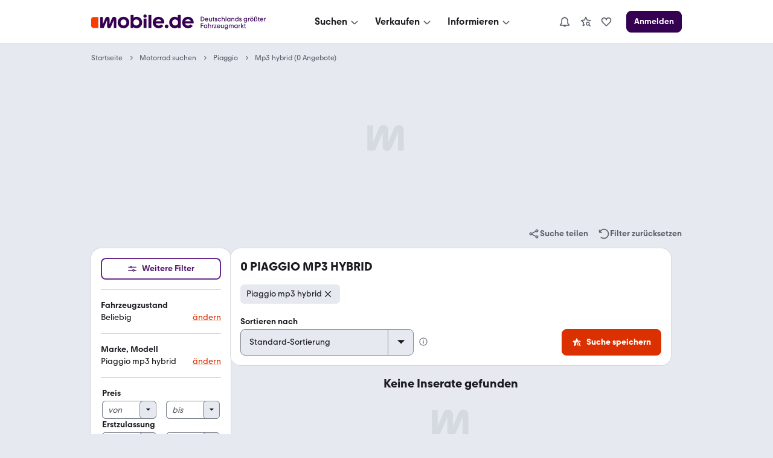

--- FILE ---
content_type: text/css; charset=UTF-8
request_url: https://static.classistatic.de/consumer-webapp/static/5806.ef220115e64e516ab640.css
body_size: 628
content:
.BpOmf{color:var(--color-content-secondary);display:flex}.i8CJJ{margin-right:var(--space-XS);padding-top:2px}.Ob3Aq{list-style:none;margin:0;padding:0}.DUaZ4{background:var(--FormInput-background);border:1px solid var(--FormInput-border);color:var(--color-content-lead);width:100%}.DUaZ4::-webkit-search-cancel-button{display:none}.DUaZ4::placeholder{color:var(--color-content-secondary);font-style:italic;opacity:1}.yAWCU{background:var(--FormInputError-background);border:1px solid var(--FormInputError-border)}.DUaZ4:hover{border-color:var(--FormInput-hover-border);box-shadow:var(--UIEffects-HoverShadow)}.yAWCU:hover{background:var(--FormInputError-hover-background);border-color:var(--FormInputError-hover-border)}.DUaZ4:disabled,.owgSr{background:var(--FormInputDisabled-background);border:1px solid var(--FormInputDisabled-border);box-shadow:none;color:var(--FormInputDisabled-content)}.dqHf7{bottom:0;color:var(--color-content-secondary);display:inline-block;pointer-events:none;position:absolute;right:0;z-index:1}.bEDeV+.dqHf7{line-height:var(--BaseInputSmall-height);padding:var(--BaseInputSmall-padding)}.UL3LO+.dqHf7{line-height:var(--BaseInputMedium-height);padding:var(--BaseInputMedium-padding)}.Y_lrw+.dqHf7{line-height:var(--BaseInputLarge-height);padding:var(--BaseInputLarge-padding)}.Ps6wP+.dqHf7{line-height:var(--BaseInputX-Large-height);padding:var(--BaseInputX-Large-padding)}.UL3LO.rhRlM,.Y_lrw.rhRlM{font-size:var(--text-size-300)}.ZvaLG .dqHf7{box-sizing:initial;line-height:100%;right:var(--space-XL);top:50%;transform:translateY(calc(-50% - 2px))}.GC2qI{position:relative}.Q3hB8 .DUaZ4{padding-left:var(--space-XL)}.ZvaLG .DUaZ4{padding-right:var(--space-XL)}.UcD50,.a6P_e{box-sizing:initial;color:var(--color-content-silent);fill:var(--color-content-silent);padding:var(--space-S);pointer-events:none;position:absolute;top:50%;z-index:1}.a6P_e{left:0}.UcD50,.a6P_e{transform:translateY(-50%)}.UcD50{right:0}.b_YP6{cursor:pointer;pointer-events:auto}.EvIr1{animation:PzAUY .33s infinite alternate}@keyframes PzAUY{0%{opacity:1}to{opacity:.7}}
/*# sourceMappingURL=5806.ef220115e64e516ab640.css.map*/

--- FILE ---
content_type: application/javascript; charset=UTF-8
request_url: https://static.classistatic.de/consumer-webapp/static/client.desktop.dc4271fbcd34c3b8de4b.js
body_size: 5941
content:
(self.__LOADABLE_LOADED_CHUNKS__=self.__LOADABLE_LOADED_CHUNKS__||[]).push([[1574,5864],{11399:(e,t,n)=>{"use strict";var r=n(49481),a=(n(27495),n(25440),n(62953),n(96540)),_=n(71468),o=n(56347),l=n(37685),i=n(39568),s=n(86935),c=n(16973),S=n(56949),u=n(78140),P=n(98589),A=n(71601),R=n(81002),E=n(3741),v=n(27478),T=n(33534),d=n(20637),I=n(11289),L=n(74938),m=n(34110),B=n(20696),O=n(76599),g=n(72166),h=n(49244),p=n(30140);const f="uenX9",y=(0,l.Ay)({resolved:{},chunkName:()=>"desktop.home",isReady(e){const t=this.resolve(e);return!0===this.resolved[t]&&!!n.m[t]},importAsync:function(){return Promise.all([n.e(6987),n.e(5692),n.e(6539),n.e(3879),n.e(2243),n.e(9143),n.e(7281),n.e(2568),n.e(2834),n.e(5806),n.e(202),n.e(9259),n.e(8748),n.e(4856),n.e(7665),n.e(9860)]).then(n.bind(n,90737))},requireAsync(e){var t=this;const n=this.resolve(e);return this.resolved[n]=!1,this.importAsync(e).then(function(e){return t.resolved[n]=!0,e})},requireSync(e){const t=this.resolve(e);return n(t)},resolve:()=>90737},{fallback:a.createElement(i.A,null)}),D=(0,l.Ay)({resolved:{},chunkName:()=>"desktop.search",isReady(e){const t=this.resolve(e);return!0===this.resolved[t]&&!!n.m[t]},importAsync:function(){return n.e(709).then(n.bind(n,66398))},requireAsync(e){var t=this;const n=this.resolve(e);return this.resolved[n]=!1,this.importAsync(e).then(function(e){return t.resolved[n]=!0,e})},requireSync(e){const t=this.resolve(e);return n(t)},resolve:()=>66398},{fallback:a.createElement(i.A,null)}),N=(0,l.Ay)({resolved:{},chunkName:()=>"saved-searches",isReady(e){const t=this.resolve(e);return!0===this.resolved[t]&&!!n.m[t]},importAsync:function(){return Promise.all([n.e(7281),n.e(2568),n.e(9090),n.e(9811),n.e(4177),n.e(26),n.e(2279),n.e(4848),n.e(8193),n.e(5097)]).then(n.bind(n,57308))},requireAsync(e){var t=this;const n=this.resolve(e);return this.resolved[n]=!1,this.importAsync(e).then(function(e){return t.resolved[n]=!0,e})},requireSync(e){const t=this.resolve(e);return n(t)},resolve:()=>57308},{fallback:a.createElement(i.A,null)}),b=(0,l.Ay)({resolved:{},chunkName:()=>"info.desktop",isReady(e){const t=this.resolve(e);return!0===this.resolved[t]&&!!n.m[t]},importAsync:function(){return n.e(4453).then(n.bind(n,75219))},requireAsync(e){var t=this;const n=this.resolve(e);return this.resolved[n]=!1,this.importAsync(e).then(function(e){return t.resolved[n]=!0,e})},requireSync(e){const t=this.resolve(e);return n(t)},resolve:()=>75219},{fallback:a.createElement(i.A,null)}),C=(0,l.Ay)({resolved:{},chunkName:()=>"vip.desktop",isReady(e){const t=this.resolve(e);return!0===this.resolved[t]&&!!n.m[t]},importAsync:function(){return Promise.all([n.e(6987),n.e(5692),n.e(6539),n.e(3879),n.e(7281),n.e(2568),n.e(5806),n.e(9259),n.e(9090),n.e(9811),n.e(4177),n.e(26),n.e(8417),n.e(2279),n.e(4848),n.e(2555),n.e(6651),n.e(9755),n.e(7422)]).then(n.bind(n,73188))},requireAsync(e){var t=this;const n=this.resolve(e);return this.resolved[n]=!1,this.importAsync(e).then(function(e){return t.resolved[n]=!0,e})},requireSync(e){const t=this.resolve(e);return n(t)},resolve:()=>73188},{fallback:a.createElement(i.A,null)}),V=(0,l.Ay)({resolved:{},chunkName:()=>"panorama.desktop",isReady(e){const t=this.resolve(e);return!0===this.resolved[t]&&!!n.m[t]},importAsync:function(){return Promise.resolve().then(n.bind(n,27478))},requireAsync(e){var t=this;const n=this.resolve(e);return this.resolved[n]=!1,this.importAsync(e).then(function(e){return t.resolved[n]=!0,e})},requireSync(e){const t=this.resolve(e);return n(t)},resolve:()=>27478},{fallback:a.createElement(i.A,null)}),M="/goto/",Y=function(e){let{lang:t="de",user:n}=e;const r=(0,_.wA)(),l=(0,o.zy)(),i=(0,o.W6)(),Y=l.pathname+l.search,{isKnownUser:G}=n,F=(0,_.d4)(u.a.selectSavedSearchesCount);(0,g.O2)(),(0,a.useEffect)(function(){var e,t;r(T.yt.getParkedAds()),r(u.a.fetchSavedSearches({})),r(B.Yl(null!==(e=null===(t=(0,c.getConfig)())||void 0===t?void 0:t.theme)&&void 0!==e?e:"system"))},[r]),(0,a.useEffect)(function(){r((0,h.Sk)({isKnownUser:G}))},[r,G]);return(0,a.useEffect)(function(){Y.includes(M)&&i.replace(Y.replace(M,"/"))},[Y,i]),a.createElement(a.Fragment,null,a.createElement(m.p,null),a.createElement(L.jc,{initialCount:F,isKnownUser:G},a.createElement(o.dO,null,a.createElement(o.qh,{path:R.IJ,exact:!0},a.createElement(a.Fragment,null,a.createElement(A.h,{savedSearchesCount:F,trackingPageName:O.mW.HOME}),a.createElement(y,{lang:t}),a.createElement(P.default,{className:f,lang:t,onThemeUpdate:function(e){return r(B.Yl(e.target.value))},trackingPageName:O.mW.HOME,isFullVersion:!0}))),a.createElement(o.qh,{path:I.M,exact:!0},a.createElement(D,{lang:t})),a.createElement(o.qh,{path:d.w6,exact:!0},a.createElement(N,{lang:t}),a.createElement(P.default,{className:f,lang:t,trackingPageName:O.mW.SSP})),a.createElement(o.qh,{path:p.B},a.createElement(L.yb.Consumer,null,function(e){let{savedSearchesCount:n}=e;return a.createElement(C,{lang:t,savedSearchesCount:n})})),a.createElement(o.qh,{path:E.I9},a.createElement(b,null)),a.createElement(o.qh,{path:v.panoramaPlayerPath},a.createElement(V,null)),a.createElement(o.qh,{path:"*"},a.createElement(S.j,null),a.createElement(P.default,{className:f,lang:t,trackingPageName:O.mW.NOTFOUND}))),a.createElement(s.N,null)))};var G=n(9882),F=n(10290),k=n(54201);[].concat((0,G.A)(R.Hn),(0,G.A)(F.oy),(0,G.A)(d.PU),(0,G.A)(k.b));var H=n(15985),K=n(91234),U=n(53811),j=n(65989),w=n(31225),X=n(86689),q=n(37551),x=n(7210);const{isRangeFilterValue:W,mapRangeFilterValue:z}=q.FU,Z=function(e,t){const n=function(e){return"string"==typeof e?e:W(e)?z(e):e&&"object"==typeof e?Object.keys(e).join(","):""}(t);return n?"".concat(e,":").concat(n):e};n(18111),n(22489);var J=n(81354);const{P_PRICE_CONSUMER_GROSS:Q,LSRT_LEASING_RATE:$}=J.SEARCH_FILTERS,ee={[Q]:"Price",[$]:"Lsrt"},te={min:"Min",max:"Max"},ne=function(e){let{filterName:t,filterValue:n,prefix:r}=e;return{event_action:"Filter".concat(te[r]).concat(ee[t]),event_label:n}},{PageType:re}=q.IC,{getPaymentType:ae}=q.Ey,{getFilterInfoOpenEventProps:_e,getSearchCustomDimensions:oe,getListingCustomDimensionsById:le,getFilterUpdateEventAction:ie,getFilterUpdateEventLabel:se,isWhitelistedFilterUpdateEvent:ce}=q.FU,Se={[x.BS.FILTER_INFO_OPEN]:function(e,t){let{filterParam:n}=e;const r=oe(t()),{action:a,label:_}=_e({filterParam:n});return(0,U.A)((0,U.A)({},r.global),{},{event:"analytics_event",attributes:(0,U.A)((0,U.A)({},r.event),{},{event_category:re.SRP,event_action:a,event_label:_})})},[x.BS.FILTER_SUBMIT]:function(e,t){let{filterName:n,changedFilterValue:r}=e;const a=oe(t()),_=function(e){return!e||"object"==typeof e&&0===Object.values(e).filter(Boolean).length}(r)?"filterRemoved":"filterApplied",o=Z(n,r);return(0,U.A)((0,U.A)({},a.global),{},{event:"analytics_event",attributes:(0,U.A)((0,U.A)({},a.event),{},{event_category:re.SRP,event_action:"FilterSubmit",event_label:"module=".concat(_,";filter=").concat(o)})})},[x.BS.FILTER_UPDATE_PRICE_OR_LEASING_RATE]:function(e,t){let{filterName:n,filterValue:r,prefix:a}=e;const _=oe(t());return(0,U.A)((0,U.A)({},_.global),{},{event:"analytics_event",attributes:(0,U.A)((0,U.A)({},_.event),{},{event_category:re.SRP},ne({filterName:n,filterValue:r,prefix:a}))})},[x.BS.FILTER_UPDATE]:function(e,t){let{filterName:n,filterValue:r}=e;if(!ce(n))return null;const a=oe(t()),_=ie(n),o=se(n,r);return(0,U.A)((0,U.A)({},a.global),{},{event:"analytics_event",attributes:(0,U.A)((0,U.A)({},a.event),{},{event_category:re.SRP,event_action:_,event_label:o})})},[x.BS.SHARE_SEARCH_BEGIN]:function(e,t){const n=oe(t());return(0,U.A)((0,U.A)({},n.global),{},{event:"analytics_event",attributes:(0,U.A)((0,U.A)({},n.event),{},{event_category:"ShareFlow",event_action:"ShareSearchBegin",event_label:void 0})})},[x.BS.SHARE_SEARCH_ATTEMPT]:function(e,t){let{target:n}=e;const r=oe(t());return(0,U.A)((0,U.A)({},r.global),{},{event:"analytics_event",attributes:(0,U.A)((0,U.A)({},r.event),{},{event_category:"ShareFlow",event_action:"ShareSearchAttempt",event_label:"target=".concat(n)})})},[x.BS.SUBMIT_SEARCH]:function(e,t){let{placement:n}=e;const r=oe(t());return(0,U.A)((0,U.A)({},r.global),{},{event:"analytics_event",attributes:(0,U.A)((0,U.A)({},r.event),{},{event_category:re.SRP,event_action:"SubmitSearch",event_label:"placement=".concat(n)})})},[x.BS.RESET_FILTERS]:function(e,t){const n=oe(t());return(0,U.A)((0,U.A)({},n.global),{},{event:"analytics_event",attributes:(0,U.A)((0,U.A)({},n.event),{},{event_category:re.SRP,event_action:"ResetSearch",event_label:void 0})})},[x.BS.DSP_LINK_CLICK]:function(e,t){let{placement:n}=e;const r=oe(t());return(0,U.A)((0,U.A)({},r.global),{},{event:"analytics_event",attributes:(0,U.A)((0,U.A)({},r.event),{},{event_category:re.SRP,event_action:"InternalLinkClick",event_label:"placement=".concat(n,";target=DetailedSearches")})})},[x.BS.PS_CAR_VALUATION_BOX_CLICK]:function(e,t){const n=oe(t());return(0,U.A)((0,U.A)({},n.global),{},{event:"analytics_event",attributes:(0,U.A)((0,U.A)({},n.event),{},{event_category:"CarValuationFlow",event_action:"CarValuationBegin",event_label:"placement=SRPTeaser;intent=priceestimation"})})},[x.BS.PS_RETARGETING_BOX_CLICK]:function(e,t){let{withPrice:n,retentionId:r}=e;const a=oe(t()),_=n?"retargeting-with-price":"retargeting-without-price";return(0,U.A)((0,U.A)({},a.global),{},{event:"analytics_event",attributes:(0,U.A)((0,U.A)({},a.event),{},{event_category:"C2BBookingFlow",event_action:"C2BBookingBegin",event_label:"placement=SRPTeaser;content=".concat(_,";retention_id=").concat(r)})})},[x.BS.PS_RETARGETING_BOX_EDIT]:function(e,t){const n=oe(t());return(0,U.A)((0,U.A)({},n.global),{},{event:"analytics_event",attributes:(0,U.A)((0,U.A)({},n.event),{},{event_category:"CarValuationFlow",event_action:"CarValuationBegin",event_label:"placement=SRPTeaser;content=retargeting-edit"})})},[x.BS.INSURANCE_LINK_CLICK]:function(e,t){let{adId:n,hasPrice:r,targetUrl:a}=e;const _=t(),o=oe(_),l=le(_,n);return(0,U.A)((0,U.A)((0,U.A)({},o.global),l.global),{},{event:"analytics_event",attributes:(0,U.A)((0,U.A)((0,U.A)({},o.event),l.event),{},{event_category:re.SRP,event_action:"ExternalLinkClick",event_label:"target=".concat(a,";placement=Listing;origin=Insurance;type=").concat(r?"withPrice":"withoutPrice")})})},[x.BS.LEASING_LINK_CLICK]:function(e,t){let{adId:n,targetUrl:r}=e;const a=t(),_=oe(a),o=le(a,n);return(0,U.A)((0,U.A)((0,U.A)({},_.global),o.global),{},{event:"analytics_event",attributes:(0,U.A)((0,U.A)((0,U.A)({},_.event),o.event),{},{event_category:re.SRP,event_action:"ExternalLinkClick",event_label:"target=".concat(r,";placement=Listing;origin=Leasing")})})},[x.BS.LEASING_EMAIL_FLOW]:function(e,t){let{adId:n,action:r,placement:a}=e;const _=t(),o=oe(_),l=le(_,n),i="R2SEmailBegin"===r?";target=LeasingCheckoutOverview":"",s=a?"placement=".concat(a,";method=email").concat(i):void 0;return(0,U.A)((0,U.A)((0,U.A)({},o.global),l.global),{},{event:"analytics_event",attributes:(0,U.A)((0,U.A)((0,U.A)({},o.event),l.event),{},{event_category:"ReplyEmailFlow",event_action:r,event_label:s})})},[x.BS.FINANCING_LINK_CLICK]:function(e,t){let{adId:n,trackingId:r,placement:a,downPayment:_,loanDuration:o}=e;const l=t(),i=oe(l),s=le(l,n);return(0,U.A)((0,U.A)((0,U.A)({},i.global),s.global),{},{event:"analytics_event",attributes:(0,U.A)((0,U.A)((0,U.A)({},i.event),s.event),{},{event_category:"FinancingFlow",event_action:"FinancingBegin",event_label:"placement=".concat(a,";downPayment=").concat(_,";creditTerm=").concat(o),fin_clickout_id:r})})},[x.BS.BATTERY_CERTIFICATE_BADGE_VIEW]:function(e,t){const n=t(),r=oe(n);return(0,U.A)((0,U.A)({},r.global),{},{event:"analytics_event",page_type:re.SRP,screen_name:re.SRP,attributes:(0,U.A)((0,U.A)({},r.event),{},{event_category:re.SRP,event_action:"BannerImpression",event_label:"BatteryBadge=true"})})},[x.BS.PAYMENT_TYPE_CHANGED]:function(e,t){let{paymentType:n}=e;const r=t(),a=oe(r);return(0,U.A)((0,U.A)({},a.global),{},{event:"analytics_event",page_type:re.SRP,screen_name:re.SRP,attributes:(0,U.A)((0,U.A)({},a.event),{},{event_category:re.SRP,event_action:"SelectPaymentType",event_label:"paymentType=".concat(ae(n))})})},[x.BS.PRICE_EVALUATION_CLICK]:function(){return{event:"analytics_event",page_type:re.SRP,screen_name:re.SRP,attributes:{event_category:re.SRP,event_action:"InfoIconClick",event_label:"infoType=priceEvaluation"}}}},ue=(0,U.A)({},Se),Pe={GoogleTagManager:(0,U.A)((0,U.A)({},ue),q.zx.GoogleTagManager)};var Ae=n(4141),Re=n(76707);const Ee=(0,U.A)((0,U.A)((0,U.A)((0,U.A)((0,U.A)((0,U.A)((0,U.A)({},R.o9.GoogleTagManager),j.wz.d),w.D),Ae.o9.GoogleTagManager),Pe.GoogleTagManager),O.DY.GoogleTagManager),Re.o9.GoogleTagManager),ve=function(){let e=arguments.length>0&&void 0!==arguments[0]?arguments[0]:{};return new X.Ay(Ee,e)};(0,r.J)({App:Y,getConfigureStore:H.o,initializeTracking:function(e){let{GoogleTagManager:t}=arguments.length>1&&void 0!==arguments[1]?arguments[1]:{};(0,K.n_)([ve(t)],e)}})},15985:(e,t,n)=>{"use strict";n.d(t,{o:()=>_});var r=n(10194),a=n(17764);e=n.hmd(e);const _=function(){let{isStaging:t}=arguments.length>0&&void 0!==arguments[0]?arguments[0]:{};return(0,r.U)({rootReducer:a.d,handleDevHotRootReducerReplacement:function(t){var r;null===(r=e.hot)||void 0===r||r.accept("./rootReducer",function(){return t.replaceReducer(n(17764).d)})},devToolsEnabled:t})}},17764:(e,t,n)=>{"use strict";n.d(t,{d:()=>d});var r=n(14644),a=n(47719),_=n(56277),o=n(78140),l=n(68716),i=n(94561),s=n(83255),c=n(81002),S=n(48857),u=n(33534),P=n(37725),A=n(20637),R=n(10290),E=n(20696),v=n(49244),T=n(54201);const d=(0,r.HY)({advertising:(0,r.HY)({stickyBillboardStatus:a.v.reducer,isSecondAdvertisingLayerVisible:a.W4.Ff}),insurance:(0,r.HY)({estimatedRates:S.A.reducer}),parkings:(0,r.HY)({parkedAds:u.yt.reducer}),home:c.aE.reducer,shared:(0,r.HY)({cookies:_.Ff,filters:i.Ff,filtersConfig:l.Ff,referenceData:P.Ff,savedSearches:o.a.reducer,theme:E.Ff,user:v.Ff}),search:(0,r.HY)({srp:R.Gz.reducer,"srp.similarTopAds":R.Gz.similarTopAds.reducer,"srp.srxAds":R.Gz.srxAds.reducer,dsp:R.s2.reducer,vip:T.w.reducer}),ssp:(0,r.HY)({savedSearches:A.OB.reducer,followedDealers:s.p.reducer})})},47719:(e,t,n)=>{"use strict";n.d(t,{Em:()=>_,rU:()=>o,LJ:()=>l,qV:()=>i,R1:()=>s,sx:()=>m,tR:()=>L,gx:()=>g,hx:()=>O,DY:()=>p,W4:()=>r,v:()=>a});var r={};n.r(r),n.d(r,{Ff:()=>A,ge:()=>c});var a={};n.r(a),n.d(a,{reducer:()=>d,selectStickyBillboardStatus:()=>R,setBillboardStatus:()=>T});let _=function(e){return e.HOME_PAGE_EVENT="D_03_WALL",e.SRP_ADSENSE_BOTTOM="T_01_ADSENSE_CSA_SRP_BOTTOM",e.SRP_ADSENSE_MIDDLE="T_01_ADSENSE_CSA_SRP_TOP",e.SRP_BRAND_PORTAL_ENTRY_POINT="SRP_BRAND_PORTAL_ENTRY_POINT",e.SRP_BILLBOARD="SRP_BILLBOARD-container",e.SRP_BILLBOARD_ADSENSE="SRP_BILLBOARD_ADSENSE",e.SRP_INPAGE_VIDEO="SRP_INPAGE_VIDEO",e.SRP_OOP="SRP_OOP",e.SRP_SBANNER_BOTTOM="SRP_SBANNER_BOTTOM",e.SRP_STICKY_BILLBOARD="SRP_STICKY_BILLBOARD",e.SRP_TABLECELL_LOWER="SRP_TABLECELL_LOWER",e.SRP_TABLECELL_UPPER="SRP_TABLECELL_UPPER",e.SRP_TABLECELL_UPPER_ADSENSE="SRP_TABLECELL_UPPER_ADSENSE",e.SRP_SKY_TOP_LEFT="SRP_SKY_TOP_LEFT",e.SRP_SKY_BOTTOM_LEFT="SRP_SKY_BOTTOM_LEFT",e.SRP_SKY_TOP_RIGHT="SRP_SKY_TOP_RIGHT",e.SRP_SKY_BOTTOM_RIGHT="SRP_SKY_BOTTOM_RIGHT",e.DSP_BILLBOARD="DSP_BILLBOARD",e.DSP_BILLBOARD_ADSENSE="DSP_BILLBOARD_ADSENSE",e.DSP_SKY_LEFT="DSP_SKY_LEFT",e.DSP_SKY_RIGHT="DSP_SKY_RIGHT",e.DSP_MPU_BOX="DSP_MPU_BOX",e.DSP_MPU_BOX_ADSENSE="DSP_MPU_BOX_ADSENSE",e.VIP_BILLBOARD="VIP_BILLBOARD",e.VIP_BILLBOARD_ADSENSE="VIP_BILLBOARD_ADSENSE",e.VIP_STICKY_BILLBOARD="VIP_STICKY_BILLBOARD",e.VIP_SKY_LEFT="VIP_SKY_LEFT",e.VIP_SKY_RIGHT="VIP_SKY_RIGHT",e.VIP_GALLERY="VIP_GALLERY",e.VIP_LIGHTBOX_GALLERY="VIP_LIGHTBOX_GALLERY",e.VIP_MRECT_PREMIUM="VIP_MRECT_PREMIUM",e.VIP_MRECT_PREMIUM_ADSENSE="VIP_MRECT_PREMIUM_ADSENSE",e.VIP_BODY_1="VIP_BODY_1",e.VIP_BODY_CONTACT="VIP_BODY_CONTACT",e.VIP_LIGHTBOX_BILLBOARD="VIP_LIGHTBOX_BILLBOARD",e.VIP_LIGHTBOX_BOTTOM="VIP_LIGHTBOX_BOTTOM",e.VIP_LIGHTBOX_SKY_LEFT="VIP_LIGHTBOX_SKY_LEFT",e.VIP_LIGHTBOX_SKY_RIGHT="VIP_LIGHTBOX_SKY_RIGHT",e.VIP_ADSENSE_BOTTOM="T_02_ADSENSE_CSA_VIP_BOTTOM",e.VIP_OOP="VIP_OOP",e}({}),o=function(e){return e.SRP_1="m_srp_slot_1",e.SRP_2="m_srp_slot_2",e.SRP_3="m_srp_slot_3",e.SRP_4="m_srp_slot_4",e.SRP_5="m_srp_slot_5",e.SRP_6="m_srp_slot_6",e.SRP_7="m_srp_slot_7",e.SRP_8="m_srp_slot_8",e.SRP_9="m_srp_slot_9",e.SRP_10="m_srp_slot_10",e.SRP_11="m_srp_slot_11",e.SRP_12="m_srp_slot_12",e.SRP_13="m_srp_slot_13",e.SRP_14="m_srp_slot_14",e.SRP_15="m_srp_slot_15",e.SRP_16="m_srp_slot_16",e.SRP_BRAND_PORTAL_ENTRY_POINT="SRP_BRAND_PORTAL_ENTRY_POINT",e.SRP_ZERO_RESULT="m_srp_zero",e.VIP_GALLERY="m_vip_gallery",e.VIP_GALLERY_INTERMEDIATE="m_vip_gallery2",e.VIP_TOP="m_vip_top",e.VIP_CTC="m_vip_ctc",e.VIP_SLOT_1="m_vip_slot_1",e.VIP_SLOT_2="m_vip_slot_2",e.VIP_SLOT_3="m_vip_slot_3",e.VIP_404="m_vip_404",e.HOME_BRAND_PLACEMENT="Mob_BrandPlacement",e}({}),l=function(e){return e[e.Left=0]="Left",e[e.Right=1]="Right",e}({}),i=function(e){return e[e.Lower=0]="Lower",e[e.Upper=1]="Upper",e}({}),s=function(e){return e[e.Closed=0]="Closed",e[e.Empty=1]="Empty",e[e.Idle=2]="Idle",e[e.Loaded=3]="Loaded",e[e.Rendered=4]="Rendered",e[e.Requested=5]="Requested",e}({});const c=function(e){var t;return null===(t=e.advertising)||void 0===t?void 0:t.isSecondAdvertisingLayerVisible};var S=n(65307);const u=(0,S.Z0)({name:"shared.advertising.secondAdvertisingLayerVisibility",initialState:!1,reducers:{setSecondAdvertisingLayerVisibility:(e,t)=>t.payload}}),{setSecondAdvertisingLayerVisibility:P}=u.actions,A=u.reducer,R=function(e){var t;return null===(t=e.advertising)||void 0===t?void 0:t.stickyBillboardStatus},E=s.Idle,v=(0,S.Z0)({name:"shared.advertising.stickyBillboard",initialState:E,reducers:{setBillboardStatus:(e,t)=>t.payload}}),{setBillboardStatus:T}=v.actions,d=v.reducer,I=[_.SRP_ADSENSE_BOTTOM,_.SRP_ADSENSE_MIDDLE,_.SRP_BILLBOARD_ADSENSE,_.SRP_TABLECELL_UPPER_ADSENSE,_.VIP_BILLBOARD_ADSENSE,_.VIP_MRECT_PREMIUM_ADSENSE,_.VIP_ADSENSE_BOTTOM,_.DSP_BILLBOARD_ADSENSE,_.DSP_MPU_BOX_ADSENSE],L=function(e){return I.includes(e)},m=function(e){return L(e.id)},B=[_.SRP_BILLBOARD,_.SRP_INPAGE_VIDEO,_.SRP_OOP,_.SRP_SBANNER_BOTTOM,_.SRP_SKY_BOTTOM_LEFT,_.SRP_SKY_BOTTOM_RIGHT,_.SRP_SKY_TOP_LEFT,_.SRP_SKY_TOP_RIGHT,_.SRP_STICKY_BILLBOARD,_.SRP_TABLECELL_UPPER,_.SRP_TABLECELL_LOWER,_.DSP_BILLBOARD,_.DSP_MPU_BOX,_.DSP_SKY_LEFT,_.DSP_SKY_RIGHT,_.VIP_BILLBOARD,_.VIP_STICKY_BILLBOARD,_.VIP_SKY_LEFT,_.VIP_SKY_RIGHT,_.VIP_GALLERY,_.VIP_MRECT_PREMIUM,_.VIP_BODY_1,_.VIP_BODY_CONTACT,_.VIP_LIGHTBOX_GALLERY,_.VIP_LIGHTBOX_BILLBOARD,_.VIP_LIGHTBOX_BOTTOM,_.VIP_LIGHTBOX_SKY_LEFT,_.VIP_LIGHTBOX_SKY_RIGHT,_.VIP_OOP,o.SRP_1,o.SRP_2,o.SRP_3,o.SRP_4,o.SRP_5,o.SRP_6,o.SRP_7,o.SRP_8,o.SRP_9,o.SRP_10,o.SRP_11,o.SRP_12,o.SRP_13,o.SRP_14,o.SRP_15,o.SRP_16,o.SRP_ZERO_RESULT,o.VIP_404,o.VIP_CTC,o.VIP_GALLERY,o.VIP_GALLERY_INTERMEDIATE,o.VIP_TOP,o.VIP_SLOT_1,o.VIP_SLOT_2,o.VIP_SLOT_3],O=function(e){return B.includes(e)},g=function(e){return O(e.id)},h=[_.SRP_BRAND_PORTAL_ENTRY_POINT,o.SRP_BRAND_PORTAL_ENTRY_POINT],p=function(e){return h.includes(e)}},75892:(e,t,n)=>{"use strict";n.d(t,{X:()=>a});n(62953);var r=n(96540);const a=function(e){let{children:t}=e;const[n,a]=(0,r.useState)(!1);return(0,r.useEffect)(function(){return a(!0)},[n]),n?t:null};a.displayName="BrowserOnly"},96185:(e,t,n)=>{var r={"./AgriculturalVehicle-de.json":[43935,3935],"./AgriculturalVehicle-en.json":[66215,6215],"./Bus-de.json":[86654,6654],"./Bus-en.json":[90118,118],"./Car-de.json":[94910,4910],"./Car-en.json":[17318,7318],"./ConstructionMachine-de.json":[24966,4966],"./ConstructionMachine-en.json":[21086,1086],"./EBike-de.json":[81162,1162],"./EBike-en.json":[5282,5282],"./ForkliftTruck-de.json":[75828,5828],"./ForkliftTruck-en.json":[37008,7008],"./Motorbike-de.json":[37924,7924],"./Motorbike-en.json":[50912,912],"./Motorhome-de.json":[22210,2210],"./Motorhome-en.json":[54538,4538],"./SemiTrailer-de.json":[67647,7647],"./SemiTrailer-en.json":[26567,6567],"./SemiTrailerTruck-de.json":[12672,2672],"./SemiTrailerTruck-en.json":[28380,8380],"./Trailer-de.json":[85853,5853],"./Trailer-en.json":[22097,2097],"./TruckOver7500-de.json":[91831,1831],"./TruckOver7500-en.json":[23663,3663],"./VanUpTo7500-de.json":[98431,8431],"./VanUpTo7500-en.json":[57351,7351]};function a(e){if(!n.o(r,e))return Promise.resolve().then(()=>{var t=new Error("Cannot find module '"+e+"'");throw t.code="MODULE_NOT_FOUND",t});var t=r[e],a=t[0];return n.e(t[1]).then(()=>n.t(a,19))}a.keys=()=>Object.keys(r),a.id=96185,e.exports=a},98589:(e,t,n)=>{"use strict";n.r(t),n.d(t,{default:()=>S});var r=n(96540),a=n(46942),_=n.n(a),o=n(15142),l=n(91234),i=n(75892);const s="UvoSK",c=function(e){let{className:t,lang:n="de",isFullVersion:a=!1,trackingPageName:c,onThemeUpdate:S}=e;const u=function(e){null==S||S(e),(0,l.E2)("SWITCH_THEME",{theme:e.target.value,screenName:c})};return r.createElement(i.X,null,a?r.createElement(o.Ay,{className:_()(s,t),"data-google-interstitial":"false","data-testid":"footer",lang:n,onThemeChange:u,enableThemeSwitch:!0}):r.createElement(o.WN,{className:_()(t),"data-google-interstitial":"false","data-testid":"footer",lang:n,onThemeChange:u,enableThemeSwitch:!0}))};c.displayName="Footer";const S=c}},e=>{e.O(0,[94,5142,3381,8157,1354,5989,9649],()=>{return t=11399,e(e.s=t);var t});e.O()}]);
//# sourceMappingURL=client.desktop.dc4271fbcd34c3b8de4b.js.map

--- FILE ---
content_type: application/javascript
request_url: https://suchen.mobile.de/KGb-swXlwtx7/2Ku_2gXTLX/_T/YhrYNQDmGbwDVr/CVEhIAE/OQ/4vHVBwBTsB
body_size: 178418
content:
(function(){if(typeof Array.prototype.entries!=='function'){Object.defineProperty(Array.prototype,'entries',{value:function(){var index=0;const array=this;return {next:function(){if(index<array.length){return {value:[index,array[index++]],done:false};}else{return {done:true};}},[Symbol.iterator]:function(){return this;}};},writable:true,configurable:true});}}());(function(){rf();GPA();xVA();var fm=function Am(zb,TL){'use strict';var WC=Am;switch(zb){case cq:{var D0=TL[Z5];var Vj=TL[IN];var nL=TL[wT];hR.push(kR);D0[Vj]=nL[PG()[dQ(Uj)](lm,FM,Tw(db),mg)];hR.pop();}break;case QU:{return this;}break;case Z5:{hR.push(SQ);this[kQ()[C8(Hg)](QQ,nf,Tw(Tw({})),FQ)]=Tw(Ps);var Jw=this[sG()[xW(O8)](cl,B1,Ex,sR,Mj,N8)][Ps][nR(typeof ZW()[qR(qW)],sm([],[][[]]))?ZW()[qR(N8)].apply(null,[Lc,bQ,N8,Qs]):ZW()[qR(Rg)].apply(null,[lj,jW,PX,Eg])];if(MM(ZW()[qR(tb)].apply(null,[Ex,Zm,zW,l0]),Jw[PG()[dQ(Ym)](Cf,P8,rX,tb)]))throw Jw[g0()[VC(MP)].call(null,LA,G8)];var QL;return QL=this[PG()[dQ(VQ)].apply(null,[wC,ZG,Bm,Ms])],hR.pop(),QL;}break;case NN:{var EP=TL[Z5];hR.push(ss);var Ug=mE[g0()[VC(Cj)](dG,dX)](EP);var nX=[];for(var bM in Ug)nX[MM(typeof YM()[CC(sW)],sm('',[][[]]))?YM()[CC(p8)].apply(null,[tb,zM,lP]):YM()[CC(Ps)].call(null,Qs,wj,Mm)](bM);nX[YM()[CC(Is)].apply(null,[m0,Zb,BP])]();var Gs;return Gs=function AQ(){hR.push(XP);for(;nX[nR(typeof PG()[dQ(Yw)],sm([],[][[]]))?PG()[dQ(Ps)].apply(null,[LM,ds,Rg,BQ]):PG()[dQ(wL)].call(null,IM,Um,Tw(Ps),vj)];){var hP=nX[Ks()[kg(O8)](mg,kC,Rj,wL,MQ,vb)]();if(ll(hP,Ug)){var NL;return AQ[MM(typeof PG()[dQ(mC)],sm('',[][[]]))?PG()[dQ(wL)].call(null,rX,fC,NW,db):PG()[dQ(Uj)](qj,FM,zM,AM)]=hP,AQ[kQ()[C8(Hg)].apply(null,[Tw({}),gW,lw,FQ])]=Tw(db),hR.pop(),NL=AQ,NL;}}AQ[kQ()[C8(Hg)](Cj,gW,Qs,FQ)]=Tw(bm[qW]);var gL;return hR.pop(),gL=AQ,gL;},hR.pop(),Gs;}break;case LN:{var jR=TL[Z5];hR.push(FP);var Gw;return Gw=jR&&bs(g0()[VC(LQ)](WW,mg),typeof mE[kQ()[C8(wQ)].apply(null,[BQ,NP,Tw(Tw(db)),vm])])&&MM(jR[nR(typeof kQ()[C8(JR)],sm('',[][[]]))?kQ()[C8(Rg)](l0,PQ,YQ,gC):kQ()[C8(db)](ZG,SG,FW,LL)],mE[kQ()[C8(wQ)].apply(null,[Tw({}),NP,Qs,vm])])&&nR(jR,mE[kQ()[C8(wQ)](Yw,NP,Ym,vm)][MM(typeof YM()[CC(m0)],sm('',[][[]]))?YM()[CC(p8)].call(null,Tw([]),Sw,ZM):YM()[CC(Rg)](Tw([]),UC,RL)])?PG()[dQ(Xs)].apply(null,[EG,Qj,IG,Tw([])]):typeof jR,hR.pop(),Gw;}break;case hE:{return this;}break;case XD:{var pM=TL[Z5];var rw=TL[IN];var BG=TL[wT];return pM[rw]=BG;}break;case gx:{var bb=TL[Z5];return typeof bb;}break;case pA:{var z8=TL[Z5];return typeof z8;}break;case Bq:{hR.push(LC);var vR;return vR=PG()[dQ(Fw)].apply(null,[tM,hG,vX,Bm]),hR.pop(),vR;}break;case wT:{var U0=TL[Z5];var WP;hR.push(KQ);return WP=vL(UA,[YM()[CC(Fw)](Tw(Tw(db)),wQ,Yl),U0]),hR.pop(),WP;}break;case M5:{var fl=TL[Z5];var v8;hR.push(xl);return v8=fl&&bs(g0()[VC(LQ)].apply(null,[PL,mg]),typeof mE[kQ()[C8(wQ)](Ps,DQ,Tw([]),vm)])&&MM(fl[kQ()[C8(Rg)].call(null,bW,Vg,Xg,gC)],mE[kQ()[C8(wQ)](zW,DQ,jG,vm)])&&nR(fl,mE[kQ()[C8(wQ)](zm,DQ,Tw(Tw({})),vm)][YM()[CC(Rg)].call(null,Tw(Tw(Ps)),UC,sP)])?MM(typeof PG()[dQ(pG)],sm('',[][[]]))?PG()[dQ(wL)].call(null,bX,OL,Wj,Ms):PG()[dQ(Xs)](jj,Qj,BQ,kP):typeof fl,hR.pop(),v8;}break;case G:{var KL=TL[Z5];hR.push(Ib);var xR;return xR=KL&&bs(g0()[VC(LQ)](Gg,mg),typeof mE[nR(typeof kQ()[C8(zm)],sm([],[][[]]))?kQ()[C8(wQ)].call(null,Eg,pm,Tw(Tw([])),vm):kQ()[C8(db)](Tw({}),xj,vX,pQ)])&&MM(KL[kQ()[C8(Rg)](zM,QP,Tw(Tw(db)),gC)],mE[kQ()[C8(wQ)].call(null,OW,pm,mg,vm)])&&nR(KL,mE[kQ()[C8(wQ)](P8,pm,wQ,vm)][YM()[CC(Rg)].call(null,gP,UC,rP)])?PG()[dQ(Xs)](kL,Qj,Tw([]),N8):typeof KL,hR.pop(),xR;}break;case TN:{var Qg=TL[Z5];return typeof Qg;}break;case Qf:{var Ls=TL[Z5];var Z8=TL[IN];var QX=TL[wT];hR.push(tW);try{var LR=hR.length;var U4=Tw([]);var GO;return GO=vL(UA,[PG()[dQ(Ym)](ww,P8,p8,Ms),g0()[VC(nn)](RF,Zb),MM(typeof g0()[VC(m0)],'undefined')?g0()[VC(tb)](Qp,K7):g0()[VC(MP)].call(null,pv,G8),Ls.call(Z8,QX)]),hR.pop(),GO;}catch(Jn){hR.splice(nr(LR,db),Infinity,tW);var HZ;return HZ=vL(UA,[PG()[dQ(Ym)].call(null,ww,P8,lp,f4),ZW()[qR(tb)](Sw,Zm,zW,gB),MM(typeof g0()[VC(dX)],sm([],[][[]]))?g0()[VC(tb)].call(null,Kn,EG):g0()[VC(MP)].apply(null,[pv,G8]),Jn]),hR.pop(),HZ;}hR.pop();}break;case Hf:{return this;}break;}};var Cp=function(Ik){return void Ik;};var fh=function(V7,zZ){return V7!=zZ;};var CB=function(wK){try{if(wK!=null&&!mE["isNaN"](wK)){var Rv=mE["parseFloat"](wK);if(!mE["isNaN"](Rv)){return Rv["toFixed"](2);}}}catch(q9){}return -1;};var Lk=function(){return ["\x6c\x65\x6e\x67\x74\x68","\x41\x72\x72\x61\x79","\x63\x6f\x6e\x73\x74\x72\x75\x63\x74\x6f\x72","\x6e\x75\x6d\x62\x65\x72"];};var jz=function(dZ,pS){return dZ<<pS;};var kt=function(Gv){var mt=Gv[0]-Gv[1];var KH=Gv[2]-Gv[3];var dk=Gv[4]-Gv[5];var K9=mE["Math"]["sqrt"](mt*mt+KH*KH+dk*dk);return mE["Math"]["floor"](K9);};var bs=function(NB,dv){return NB==dv;};var vh=function GB(Pp,T9){var d4=GB;var Gz=In(new Number(IA),VB);var N4=Gz;Gz.set(Pp);while(N4+Pp!=H1){switch(N4+Pp){case CF:{var Xz;Pp+=Dd;return hR.pop(),Xz=E7,Xz;}break;case YA:{Pp+=xd;if(nR(Zz,undefined)&&nR(Zz,null)&&YH(Zz[PG()[dQ(Ps)].apply(null,[H9,ds,Q7,Xg])],Ps)){try{var qv=hR.length;var XZ=Tw([]);var Lp=mE[nR(typeof YM()[CC(SH)],sm('',[][[]]))?YM()[CC(JK)].call(null,Ib,xv,HH):YM()[CC(p8)](JR,kP,pO)](Zz)[nR(typeof PG()[dQ(zW)],sm([],[][[]]))?PG()[dQ(AM)].apply(null,[q8,f4,Tw(Tw(db)),zM]):PG()[dQ(wL)](R4,p9,wQ,cv)](nR(typeof YM()[CC(mg)],sm([],[][[]]))?YM()[CC(Bm)](N8,Fh,NR):YM()[CC(p8)].apply(null,[N8,v9,dK]));if(YH(Lp[MM(typeof PG()[dQ(zM)],sm([],[][[]]))?PG()[dQ(wL)](L7,Ft,YQ,MP):PG()[dQ(Ps)](H9,ds,Tw(Tw(db)),kC)],zW)){E7=mE[YM()[CC(bW)](cv,Dp,IS)](Lp[zW],bm[m0]);}}catch(Yn){hR.splice(nr(qv,db),Infinity,tl);}}}break;case UY:{var Nk=fh(typeof mE[g0()[VC(Mj)](Z0,Ym)][sG()[xW(qW)](Hg,mg,C4,lp,X4,Uj)],PG()[dQ(BQ)](Ts,wL,p8,pO))?YM()[CC(Uj)](Tw(Tw([])),Rz,Wg):g0()[VC(BQ)](qL,IG);Pp+=EA;var Zh=nR(typeof mE[g0()[VC(Mj)](Z0,Ym)][PG()[dQ(MS)](zP,G8,mC,Tw(Tw(db)))],MM(typeof PG()[dQ(bW)],sm('',[][[]]))?PG()[dQ(wL)].call(null,FW,vB,Ib,Tw(db)):PG()[dQ(BQ)](Ts,wL,gB,Tw([])))||nR(typeof mE[kQ()[C8(bW)](Xg,Br,Mr,WH)][PG()[dQ(MS)](zP,G8,Iz,xH)],PG()[dQ(BQ)].call(null,Ts,wL,Rg,Fw))?YM()[CC(Uj)].apply(null,[Tw(Tw(db)),Rz,Wg]):MM(typeof g0()[VC(sW)],'undefined')?g0()[VC(tb)](rz,Iz):g0()[VC(BQ)].apply(null,[qL,IG]);var Dt=fh(mE[g0()[VC(Mj)](Z0,Ym)][kQ()[C8(bW)](Tw(db),Br,wQ,WH)][g0()[VC(kS)].apply(null,[Gb,O8])][PG()[dQ(Mr)](NG,Fw,Mr,sR)](gp()[Ot(vb)](W9,Uj,kS,mk,mC)),null)?YM()[CC(Uj)](gB,Rz,Wg):g0()[VC(BQ)](qL,IG);var l2=fh(mE[g0()[VC(Mj)](Z0,Ym)][kQ()[C8(bW)](Rg,Br,Q7,WH)][g0()[VC(kS)](Gb,O8)][PG()[dQ(Mr)].apply(null,[NG,Fw,xl,xn])](YM()[CC(UZ)].call(null,Tw(Tw(db)),Kr,L8)),null)?YM()[CC(Uj)].apply(null,[m9,Rz,Wg]):g0()[VC(BQ)](qL,IG);}break;case vU:{var x7=[l7,tK,YO,Nk,Zh,Dt,l2];var t4=x7[g0()[VC(PB)].apply(null,[XW,Fw])](PG()[dQ(zm)].apply(null,[ct,Qz,f4,p8]));Pp-=BA;var GS;return hR.pop(),GS=t4,GS;}break;case zD:{hR.push(Yh);var l7=mE[g0()[VC(Mj)](Z0,Ym)][Ks()[kg(Xg)](f4,Mj,wh,Ym,tS,Qv)]||mE[kQ()[C8(bW)](pO,Br,xH,WH)][Ks()[kg(Xg)](sr,sr,Tw(Ps),Ym,tS,Qv)]?MM(typeof YM()[CC(nn)],sm([],[][[]]))?YM()[CC(p8)].call(null,gt,DO,f9):YM()[CC(Uj)](Tw({}),Rz,Wg):g0()[VC(BQ)].apply(null,[qL,IG]);var tK=fh(mE[g0()[VC(Mj)](Z0,Ym)][kQ()[C8(bW)].call(null,Tw([]),Br,Tw([]),WH)][g0()[VC(kS)].call(null,Gb,O8)][PG()[dQ(Mr)].call(null,NG,Fw,kC,tb)](sG()[xW(qW)](mk,N8,C4,Ps,X4,Uj)),null)?YM()[CC(Uj)](Tw(Tw(db)),Rz,Wg):g0()[VC(BQ)](qL,IG);Pp-=GU;var YO=fh(typeof mE[YM()[CC(B1)].apply(null,[Tw({}),sz,Ig])][sG()[xW(qW)].apply(null,[QQ,QK,C4,gP,X4,Uj])],PG()[dQ(BQ)](Ts,wL,Tw(Tw(db)),AM))&&mE[YM()[CC(B1)].apply(null,[Wj,sz,Ig])][sG()[xW(qW)](gt,sr,C4,wh,X4,Uj)]?YM()[CC(Uj)](wh,Rz,Wg):g0()[VC(BQ)].apply(null,[qL,IG]);}break;case FE:{Pp+=cf;hR.push(Jt);var kr;return kr=[mE[YM()[CC(B1)](Ms,sz,xL)][kQ()[C8(xv)](Tw(Tw({})),b0,NW,Zb)]?mE[YM()[CC(B1)](Tw(Tw([])),sz,xL)][kQ()[C8(xv)](Tw(Tw({})),b0,mk,Zb)]:kQ()[C8(Rz)](wQ,V8,Tw({}),l0),mE[MM(typeof YM()[CC(vj)],sm('',[][[]]))?YM()[CC(p8)](sr,Kz,Qh):YM()[CC(B1)](Tw(Tw([])),sz,xL)][gp()[Ot(kC)](UH,Ms,r2,Cv,BQ)]?mE[YM()[CC(B1)](B1,sz,xL)][gp()[Ot(kC)](UH,mH,r2,Ym,BQ)]:kQ()[C8(Rz)].apply(null,[Tw([]),V8,LQ,l0]),mE[YM()[CC(B1)].apply(null,[gP,sz,xL])][nR(typeof LS()[TK(sR)],sm(PG()[dQ(zW)].call(null,K2,gh,Fw,YQ),[][[]]))?LS()[TK(Fv)].call(null,Tw(Tw({})),lz,p8,F7,ZG):LS()[TK(BQ)].call(null,Xs,Et,x4,kZ,Cv)]?mE[MM(typeof YM()[CC(jr)],'undefined')?YM()[CC(p8)](jG,dB,qz):YM()[CC(B1)](Tw({}),sz,xL)][MM(typeof LS()[TK(vb)],sm(PG()[dQ(zW)].call(null,K2,gh,BQ,Q7),[][[]]))?LS()[TK(BQ)](qW,g2,Th,Xs,pz):LS()[TK(Fv)](Dp,lz,p8,F7,Mr)]:kQ()[C8(Rz)](Tw({}),V8,Tw(Tw({})),l0),fh(typeof mE[YM()[CC(B1)](Tw(Tw([])),sz,xL)][g0()[VC(IG)](W0,WZ)],PG()[dQ(BQ)].apply(null,[v0,wL,Hg,cl]))?mE[YM()[CC(B1)](Xs,sz,xL)][g0()[VC(IG)](W0,WZ)][PG()[dQ(Ps)](Tt,ds,NW,Tw(Tw(Ps)))]:Gp(db)],hR.pop(),kr;}break;case AF:{var Zz=T9[Z5];Pp-=jT;hR.push(tl);var E7;}break;case MU:{return String(...T9);}break;case bU:{Pp-=nF;return parseInt(...T9);}break;}}};var Pz=function(Z9,VS){var p4=mE["Math"]["round"](mE["Math"]["random"]()*(VS-Z9)+Z9);return p4;};var Hr=function(){return gr.apply(this,[C,arguments]);};var bO=function(Nh,lO){return Nh^lO;};var Jl=function(){th=["H","y=F&;2zz\x07/Gsr%-8\x3fEBB4 \"aN\f*C0%/1.\"L2P0","/.4C\v%[","[7G/%/\x3fS","<}-%2","8X2","m)\x00X","Q!-3\x3fS#9\\*`<*\'\x3fE","9v0<$^&O8","\'q","J\x3fG.-5\x3fn\v.B","R(+$<X>]",";N:","\x00\"7;[\v/m2P(/5\x3fE\'9\\!","6L )%","\\ R&\"2\x3fc\x073Z","M\'\x00(4R","[c",">R\x3fO:<F,","s5g","#3C\f.]","ka7R#A","G","U","*^.B36R=$","b3f\r\b","\x40\x07)i;G\'($(R","2","/Y\t","\x3f$4C","9)3<v\x3f\\","!z#G","G8","&L6L=a-3P\n\x3f6L:#3","<R,\"","L&G=#.._","-4.X$C\x07\x3fG=)","(A#N,8$","","&L","~5n","K\'K$-5\x3f","(R$B6F<53X\f8","5#G\x07","\bM+&$9CB\fK6P(8.(j","F(8 wU*EZ!G%# >","&\x3fC#\x3fZ:\x40<8$",";w\vu",".Z2\x3fG$)/.D 2z4l(!$","b3\va\n",">R\'","$\"BG(($(","\'[:L:$)C","(\fG:.>B.","J0<..","E\x07/[6","B V\b<3B$^ V","[1G;","(\x3f84T+\x3fK2V&>","!G(\'","O(8\"2R","8^:V","rNjp","(=~\f\x3f","<","R&%/.RW\x076","d;$8\\\v\x3f&V&*(6[","#C.)","p,--\n[2Kst,>23X\fk~&E \"",")G<\x40","6V\v-5.R2","-%/","O&92\x3fS\r<\x40","\t\'M(ka<V\v\'Ki$$zD9G4=#a8RB.\x40<F,(a9X\f\x3fO=Qi/);E(Z!Qi#4.D\v/KW<Di8)\x3f.*Z=i> 4P\x07e","\x07j:f\ba&r4a\n","(\fF;%7\x3fE=.X\x3fW(8$","$U","(A\'","w\"*]=A\x008$(V$\\","2j","*35Z","Q=-3.c\v&K\'C$<","X\f K&R","8\\","J R%-8V.","4;","A>M<\x3f$7X.","\x07",")(X.\'di(\x3f\x40\x079","$#4)R;","\x07j\"\vw\v\x07!\bm4a","*(\"V$\x07<C:\"\';\x00T;H\tn$/\'6h29A:Q,","-[\x3fk-/*BW\x076","s&","6S<%3\x3fS","&\x3fC1\x3fA2E,1>V.]","-)73T\x07K<P0","6#R%);N1.Z#","\';^.J6#P\b<4C",":()^\x00\'K","g#\fk(n","6N=-","7%G*  #R","\'J,\"","*#-6R\x3f}\x3fG\'%47s\x3fO","*B6","*\".","z2\vv\b","< ._","2R, -3S\r","9VG",">]!L(!$","<K","","2#Z\x00$B","4^#Z2P,","!]\x3f6C9( R.\"C\'","F&!\x00/C\r&O:M\'","",".S","*J\x07","~\'J)2/[","W:8.7r.\x40","\fF \x3f","6\x3fU\t\"Z%\x07a)$(t\r%\x400V #/","Vy","6","Qxxy","5P&!2V\bA6","$k6O,\"5","M!M$)",")R\nZ!K+95\x3f","}<A\"; ,RB\rB J","K/> 7R","b3",">O1&N%$(D\v$\x40",",45\x3fY\"A ","+$.\v,F2=V;#1#a\'[ ","6\x3fU9G6P\x3f\"(^\x3fq&L*","OJ",".,D","U>\\","3D69[\'G-","$\x40\x3fK*\'","0M&\'(\x3fr\f*L6F","&A*)2)","E*Q",":92*R\f/K\nK, %","\x3f\\#r;#9#q$C2!P&>2","--5;","&","2V/Y!G\n#/9B9K0[","[8","8 8","}2g\n","1-&","%O","*G6F\b<3G *M<D/","7\x07","6T /$\n^.B%2V #","J\x3fG.-5\x3f","G\'K\'2[)5/G$.O&P,","D\\0G",":r!#55g\n$Z0C:8","6R\f,Z","=\bkr\x3f<GF","+","g V( -E\v,I!","B.\\64G\'8;C","<G4*B42N*9-;C\x07/","\v\x3f","&\"*\x3fN9K ","C","J,-%","G\x079C Q #/","\\ R&\"2\x3f","l>-s","\x3fT","\x006\x40\"%5^/K","b=#.E\v%I#2E","(R$O\x00A;%1.","1.Z","\\\'C=%.4e\x3fK","o\'K\x3f)U\b.M","*Z;",".X","p$H6sUy1PV*&WW\x3f.-1GzJ[I;sEf","Qxyr","=RK7N,\x3f2E\r<]!f(8 ","\x40\x07)E\'T \x3f(8^\"Z0J(\"&\x3f","","( 12V","2MS","s\r([6L=","`9kX","/C\x3f","2\x3fYK C.)"," G=/.R=O","y|","cn","B\x3fAP;#3Q.\\1&L*8(5Y!*B","\nb6","G:)5","\x40\x3f","6V>..X2^D","7V","J","<Kn)/>X","\x40$a5\x3f[\x07&K![","(.9B.\x40M-)","D(J0","3A","E\x07,G\'G;35C\r(AC\'(-\x3fE","`&#-\x3fV\f",">R\x3fO-","B\f \x40$L","2.N.","8.\tC\"\x40","\x07;C","O:E(8.(","","6R%-\"\x3fd*Z"];};var FK=function(){return ["\t1168imD","]9","\nM\r%T$+\"^C\t6-,-~#_","\v2+","D\',1","!<+6",".*5","\n: ","*&0\n^\n","\"U]\b#\r<2\n","B\x00","=ZA\b2#","U\v1","a","4*LL#","j/R\x00\r\"VH]\x0750%BR\n","7#C0(^z%2 0,T\n2P7.I","\"T","\'U+.H^","\b\'_\f,*\\H","&-]\r!D8)WH","\n","\r%<3","\x00X\x07<","4<_","7c","B*I","75.","J#C","2T\x07#B>OB\r8*1\nH","\vT#p*^Y4-","&OkS8 A6=h6V","ZN2*6+\rR\b/Et.MH#*","8,1\'l\r\"E","6; .","-9RC>\x3f<","N^%\"\'O","|P-$]D;","*ML; +\bS","P\x3fU.%","KL$.*0\v","$*1",";WL\t167/9^5X7","\x07C82","/^[4<*0^\n2P0$U","._\v$TK(IB6-","8#6\nI()R","^<9Z",")#","_D","r.25 ,N\tx/iH8+!\'","7.CY","+ 1W\bP<","/TH","X/$PH","}84,1\n","6T","\x3f\"WH","^O6>-h+O!C<9OH]\x07","*1-","\"^\n\r#IB\t#5 W","E","n\x00K\x07|","6)5\nI/^","r","\x00,!\x00v#pa0=h0g<aL4= $\bS\r,Z\x074%T]\f%*17L\x3fK[hy\bHan}{DY","jP1/M\"p%OBma9sYGWtCfqxA:) &F%4C\n o","\t8,:\n_","KH167/U\x07#","L\v60)_.","^\t%< 6._\x004T*","\',6*<O2T","_\tU*","\n39","*(","\x40$*$%\n","\v^3V","\x07I\v4","K4B%O","0L$U0=^_\"$:7+O; D:\x3fRB",":$UN#",":*,^\n2f7/TZ","L\t#8&**M(E",",\nL"," X","p,}b>\n","F!","-T$_H","4+,2","&Z_","S\'","r\";8668Z/C(6%]D:","]*","N#C","6%VB\b$<02","$\\7\x3fd","<^0X\b<T_2+","1.!","\x07X",")D\b1.UI","2))#\f^","5Z)","0L$U0=^_\"2/$.Z#","65&\x00U\vT+\"X^","0K\f\'_6&","P;","-80+6\nI!0T-","4\"VH).) 1","2-6\nW+T+2","#<3","\':#","#67#\b^","ZN25 0O\r)_","\"WA08)b\fZ%YK8\x3fOH\'-","*.X_#","\n\'G>*OB","^2P<*","\x07,6*\"Z\n\'V+",";9","IH>6+","\fT(E ","vg4","K4T-TI","_!<71\n","","\n-#^\x00^2.I","|!","\x40#8\'","49/$._D\'E<&KY]#6e&\nH4D\b->IH]96+oO4P\t5.D$-$,\f^JLxy$II%y1-OYfX<9ZO2ue,\x00UI\'C82B=<&6\t3By#Z[w8e<B\t$^\x07w\"OH6-*02Mf\\-#TIS","2-$+","\\2e4.AB2#$^","&6W/#H","ULfc","N287\vO4G\n5","15*-","\"Hn\'-00\nh6A+\x3f^I.>>+#","0!","2R","<S4T;6\"UY]+*5^fa\x07,,D","5F7)YDz),GW","6D1","-","A6&KY","r\"3+,4\nI;3_+*K]3","OH:*","+$OB\t.) ","v6,WH]876\x074*D\ft\"U","H*T0>V"," 62t[","*K","!T<U}8) 0B #B\b+\"KY%*","N.)1-","\\\v","<S4T9IL,#$\nI","4-CI>/ 00^\']8\x3f^","/^<\x3fID\t\f,\tW\r!Y","]%","G\x3f(","1Y%C;.","XB2\t*+O%2","^/","8(XH\r#","\r9","*K","(IH#<","&\nO%Y./.UY","\'","UB2","\x07*T\n+CD#0+%;R\t#C","$7#^","\fT\b*T\b-^L;<61<R(P\x07*","/C","V-fZF3","3*ML898\'.\n_","/","\'871\n","#I%6x\'RJ#","#\rI6E","VB\x077+\'h\x074T7","<&T[","(T\v!]yZAw\t)7\bR\nfg=.T\r/27!\'^","\\2e5.VH\t% \r\'_4w+UA9<","C7/^_%k","2\'\r5E","\v(E,(S^\t6+1","\x3f<&)-R\v+T+\"X~07$.","\b^T\n+\x3fYH#\r,/\nH\'\\","$y+-fG\n5\"_\r9,(bZ\b3TK6-Y\'<e\nI\t/B0$Uc:<","1\nO-2T","F.","43",")$1","\v\'","0d*P.9RJ# U\x00/_\f","\x07^D/E+*OBw=*\'\n)EK)9T[3<e#O","!W\x073]\n-.}}","!T$UY/-","-X\fG7\x3f","I46!\':i-^)$UH#","z","/H","\"UY","\v W",".E)q","V.8hD98)\nX/G=",",)WD\x3f",">8766N\x072^",": +","]]\t","(ZA2=\'^\n/D","\b<p!n9h/\v*y#\n","^\t6:.\nU","\"|r,w>0t\nLA=-*a&C\foNjKiuWWTZ\fz","%^2\"^","$iwv","61kE9<\v7Y4b+=RN","UB2\r<2\n","_=\x40sw\\pTb)9S#UkC|3\\0Gtd^v","-*IY)$","38^","wiO","ZY]9<2\nU\x00*TwwXB\',1\'\vDPy*K].","-\x3fK^Gxv","]\x40","\t]\b","/\\l<n\x07|\x07p\x00:3SZ\x3f8\b8l=%pXk,zl\r-5+]\x07p(yZe<:y,d\bL5&\v=L&s[:\niZ\x00!:iy(2(z\n\x07\fm61s#Xl//\r*X#F)\vN<.\n.~\x07\x07c~F\v2{\'z!%}9.\tsi(45Zs%R(\v<ye8:t-_,\x07t\bLo5i&=C&p.:\biZ\x3f\x00!.iy*(i\n\x07\fz6>#Xj/ \r\x00*X%FZ\n~N5.\x07\n.\v\x07\x07c!zh\v2\x00\'%p9!sl845-s\"-R*\v<}e<:\fy,\b}yI5&\n=L&t>:\niZ\x00!8iy)\f(z\n\x3f\x07\fx61s#{Xl//\r*X&F)PN<.\n.~\x07cx\v=\x00\'z!%u9.\tsn45^s%R*\v<ye;:W,\x07t\b\fLo52&Yy\x00p.:\tiZ\x3f.!.i\fy*(l\n)\fz61E#Xk/ \r\x07X%I%\n~N5.\x07\n-P\x07\x07c\vzh\v2\x00\'1%p9!\tsl845-s\'R*\v<ye<:y,\x07\bCk5&\b=L&s.:\n\ro\x00!*iy(i(z\x07\fz61s# Xl//\r*X,F)\bnN<.=\n.~\x07\bc~h\v2w\'z!%u9.\tsl45s%R)\v<ye9g:m,\x07t\b\rLo5\f&=L\fp.:iZ\x3f!.\r&\"y*,}<)s%^#<zd/ \f3\nzl8.\x073>Y7>:\n|h7>63\r}\x07p)(zj8\v\x3f w5\x07p*\v<B\x3f3._\t.F)k\nzl9\x00\x00\'$z%eX0zcD8\b&h=%pXk,zl\f-5+X%\x07{<XlN]a\v\x07p))V2|/]j%\vp:\t\bl<\rv+\'z,p*\x00^E\t )\fC)<|iu<0:X&\nPI;4.z%[.\nzF\'j,oW,k*=<zl\x3f-5+T%\bF*\'qx \r(\\%\x07_\"!#Li\v<l\x07s!\'Y\x40g8\v)-\b%\x07r\b3\fMi,!w\f2\b\nqa:q.z\'t:\nzg=.\x00\\z%bXze$S1p*2(C<q\'a%\"F*\'qxN!s>\x07h\b\bt<\bi=L %p*\x07X\t;.z~KX\nxNl,6z%\x07}8j\nzn(;\b\x3fVz\"V*\n\r<n\x07\x07*\rju7.\x00.\x00z%\"A\bi\rBNlw.v%p)~l<!q.z\'1\nuZ<\f;\fV\"sP*Zu3:+\b\x07^\x00-p/zl+;5.z%-,j\nzn/-\x3fVz\v\b/\nzd<z%c-\nzk$j","XE84 \r\rQ","_+\\","jZkF=\x3fS]`or2","8SL2=-P4x5\"UH8%+*0",";X"];};var q7=function(A2){var jB=0;for(var Ap=0;Ap<A2["length"];Ap++){jB=jB+A2["charCodeAt"](Ap);}return jB;};var Yz=function(){return ["\x6c\x65\x6e\x67\x74\x68","\x41\x72\x72\x61\x79","\x63\x6f\x6e\x73\x74\x72\x75\x63\x74\x6f\x72","\x6e\x75\x6d\x62\x65\x72"];};var S1;var Yp=function(){return qp.apply(this,[D,arguments]);};var Wk=function(){return ["","3G","WqAX-tD:\'LH","","[C","_S","j\r&EC\'H\x07\r","2Nc5\'","[6B","\r\r[V","B","9FG>\'rF",";FA;_\r\'T;","-_T","sQ\x07D:tA(*C*\nA\\",">\f\fT#]UB\rJL)6L\x00I[>\\","HA7\x3fH)Z:","Y>W|;_H","R2F8E.-DP>!Y\f=\f\t\\\'F\x07","B-JM>E\x07\v","X8EA7 ","3","0B\x00\x07","2 }\v\b#C6^","T#W%X+xI<=L-\x00\x40#","_+JL\x00e1\vP","C","3BE5\'e\n","Z!W>N","D+Co=D\x07\r","]Fd\b","\'H","X","H:HK9<U","\r\x07","F\x07\\5\b","U(6I\x3f*!\x07\vf>H","\x07\v","i0I","S8\x40*X\v=FI/","NF=6N\x07>\bE2","H: b9P%F","8;L\x078","(","\t\b\f","\\E94AG",".\f\x00/\tc0E-JL{A\x00\x00\fJ2Z9FE-","r*\n\f\\\"_(]3^A/6","-( 58q","NF:&AY+F2\x40W=N/NR","\\\r","96",":[0f","\\,DM2&\x40","9_9BC:\'D","\x07\x40$W","\vW;W"," X\t\f\fQF\x07_","V%WN1=AE8\'x\'5","\ro","A","^\fPQ[\n\rNL42I"," >W2\'^rBN","w\x07D\fNX/!L\r\x00\f\rQZ5TH+BO5sF\x00L","*\r\tB6DUM-\vd2!H\r","9JM2\x3fT","YXe","\x072","4^\x40","=5P;W^\x00^N,!L\t\f","2^N+mU7\x3fd","\x40VvLQ\x00LX7P[","]","P;F","..)","EL","YX","lE56_\r,[4FE","S+*C=\vQ>FE3tJ(\fA\r\x07","[#W\x00[","P9F/",";Se2N","+DU8;N\n\x07","/",":\v\x07P%^C\n{L.4\x00<","D","HD","`~","E;","X=BL2\'T&\r\b","F+CO\x3f","G>\'h\r\r\f\fZ9","L","\v\x3f","Z\v6P#uN>OS","V\x3fp2N\nJR:>^4\t\x00","O<^M>=Y","\x40^,_m>7D2\f9\bF#W4H:XS","[R4\'B","&6Q%[Y!\x00HH)","P9V","/DR/","]2Q<[\f\fBG52A","_<-DW(6_","i8","\f","xY61B",",[E8:L:2Z\"\\","\fW%W","R","\\$F\x07R","j\bB_\x00t","\f8$HC","D\x00L","","^3","$FE","C4=K\v2\vF ]","i\x00<Z#[n\b:ET","66[","\n\x07G8_N\f","\v,JG>","S/ ","BO\v<_s.1","C-hO\x3f6l","\x07TWH,","{#LTMQQP/B\x07N\rbmR2\rEHI$eE\x40\vNgkiEY./>J","I\x005T#S","*t\t:ID):[\v6\t\\\'F(E","A\r\x072Z\"\\","",":FA2\x3f","D;BN<","_R\"B","96\to",">B","0ES/!X\r",">S","\v\bY>FC1LE","","%&26vq46","S\'dx\n-","<6Y!\x07AQ]BT(","2X","S]C","Q8\x40","[3Rf.=N","\fr\b\fX6A","2\'H\x07\r","=4w~(N*L)6C\x07.\\9T","(cB","L%]D:","]\f2\v\bf2AD","T%Q_<_U)6","!WD\fm","D1NC/:B","yE<U","m0Ff)4y`CD.;w8/_gxlB}q\"K","\t\r\\","n","X\x071_H> D*\x07]S","\r","A>\\2\r[\f:XS2<C\'","NE6",",C","#W","Q\b6XI9:A\r[0W","!N\t","X\x07MO",";NV20H\v","HO6#A\r\f","\nA9S","T3K$J\n:","X","<2\x40","&5c","X","Rs\x07","^3}E) D%\v",":RP)6^","\tZ$A8\x07B6Ei(<A\r\f","P2^","X:NC3\x00T\r\x07F","^","3S","\x00\x07J","r}![2QD","C8[~,","\x07\f\x07P","G","\fL","E","&6\vA\x00SY\x3f3NR/","E\x40+E6#B\x079Z%S","X\n,","#P9V\x07N\f","M:+y\f\n\n:\\9F","L\r\"\x07","OGl=\b.\n-tw4J\x3fii00l8(#8w8s63H,(oCwF>W3]64G\vsz+\t3I\vQ&+t\x00U66s(%qxwG/$w6s63HMXA\x07w48 +0s8s6\'ZmGUil888#(ttFi\r>stl;(#,t`*ql$8+/S5cs64j\x3fmAn>*+9ls66R0yOg2.0+#Bz6;\\\x3f\x40z2l40\r%S%Qx\x07Fja,l4<R$$tc64j7nDae& \n#ts\"ClLa8F\r&\ftq& l6lOo \x3fZ#+2du\x3f4nJawE!#$tY\rJ\x3flBX/J;\rX }4s6\x3fE->nl48<1-Btq-EG6eWF\b#+:leZ\x400)qg\rI;(&+4tg\x3fhq\\\r#+sZ\x004QMjcc\x40\x408\x07;+0t\x40%ojjIEY,\x3f0ts64f(0ja`,(\r0tS<2C98ja7\tG+\r+0eh>jjc\x3fD=8.+0Y\'}o>ja\x0021(%\r0t\x004j4zy8I8(!3\x00rd\x004jH,K8(!>7bs9LD\x3fae<N4J[+0YYo>ja\x00z:1(,Stx\r\"r<l\t\n5Vs=Fe/(iaN48#&$(VS64M\'\veJA#c;CGS\n,0u\x3f$:<CQftC~4ifT,l\x3f\n5Vs=EN;<jj J;\v&\x009v60j\x3f\nHGN4J(#) O]64}=lL1\tI8-#/0t3E67E/IM\t%IG( -;Ae/j)8jbh,!#R<9e\rs2jMjg`\f>W5ts6\\\x3fGPZ1(#0%Qx\x07Fjq%]Q+0vwA=j0(ja0b\'-+0&i\x3fcCg&# +Btq\"y6eWF3-#/0t3E64\x405CW<l4;!#$tY#J\x3fmCh^!=8+0Bs6=H\x3faZ\f\nN4O(&\t0tS-<H\x3f\r\\b4l\x3f\n;\r\t0s4!m(0ja w\"L\x07-oV\x004j\'lR,cl48(&\x07oes64o5ICg.\r+0X/uE$i6eWA\b#+4Vd\reoal!7[#+0q=e4j*Hag,\x40#+Y=S64l}U`K8*\t0tA%Y$qz7l48(,Cts3b<ja)z(#\x07\trec5=j0(ja7#F8(\'\t9c-S9j:ja\x07cG8(#.`4s%{jj(].33+0t|!8\tjM#X$3[#+0vd.4j\x3f3|H/jB48#<VEj\x3f3r3$i(#)+6z6;jjt8ZP\r0t9B\\:9Ja~EO!#$HZs=y\'<ji4l4\'%q1S64h(\nJh8((>\'|4sDGL\x3f\x40H\f;Z1\b#+2V=e\x3f4eG0ja,(+0tds66H>ca4l4K;V64b$J\x3f\x0700tfX};lv1j#\r35_A\x07s:4z\x3fa{.!#/sEN=i+<ok-9F8(!0ATs9j<H\x3fE8((;\"Q<s%ojr\nu\'\b#+5le\v\rGz\x3fjq48*3[}w6\x3fhE5e4<\n 8Eu-H\x3fyn\v(#-XG-2\nmza|48\"\t\t0s2!|8oJg<o\"#\x00XHLec68j/i\v$l4-wq\"jMjekE.+3}J$jWl31(\t\t0g x\x3f4e\tiej;I2#+\x3fB5/j\x3f(iaF8(!0Ao`\x007c=4Hahl<.$\x07xz3za`l4:3R\v9tQ57e\tjK\tf(#\x3fo\x3fE5Gj\x3fmo\x3f$l4\r%tp MMjc\r9{8+0+mt2}\n|k0\x3fL\x3f%,a:t/ONl48/.Zx6U64jpGn<>*+9ls6#Mjc\nbAG8(#,AxQ64a)|GF3,\x3f$ ;d;d\"\'}G\t$\x3f^8;0ts!y\t\'cBp\vN48#8VV4j<=Cg9-+0[\'J\\=r\x3fjx`8(3\x40Ts\x3f,F8%qv\r\x00~+\x07X$ts63Y<In#,\b*+\x3fBs\',(oCw!!(X46$j<lja7\x40\'1(,0w;|GF*qW,l41\n#+;b4\x3fluhT.\\\f.0psMjcb~=8\'+0Yg%ojj|;(#\"tx$/{<ja\x00w<(Q+0v_%=j0(ja07g18,#+Bs|(ih\'Z48\n=tu2}\vr4a|2-3+0tS<Fjt0l43 4Vs=<}<jmh\nl48388w8s6\x3ff,Ha\t$O8((\'#To|64j\x3fnM`8(\t83] vj\x3f~M:l;\x40#+;B2{4L8ja6\th-\v0tg1&c\x3fOg$# +Btq$3IjjI;Z#+2gu\x3f4e\tjL+848*5\x07#Zs-q)jED9w4#+M_ijkaE,+rp;\x40\x3fjec8( ] v4j4zu8\t!#$tz5HGs\ff18,#+Bs\x3fF1\\a=o3J(#)$XgFL\\\x3fEbo;Z1(# \vg#E64G42`T,l++03}Y4\x3fbCTK\x3f(\bds&4h,(fQhl6,;\x3fDQ s6q;7\\d8l\x3f5=0t;d0\x40O\tjL>;(##wE5=h<jd>/\tCcP$f\x3fjc\t$N+0Ygojj:\tj8+W:VGeax3-\n#+;X|\x004jk.e47#(4\x3fV0D\x3feH=}/8((0tSD4j=\nlsc8(s4 l,je8=\n#+Bj=q+3^D$o48#*+\x3fBp2DCCOc \x07200t p64c$OWC\x3f.B,0t9x \\\x3f%ay0.\\#(ts!J\x3fjn>*+\x3fBs/AMjg\x3faA\x00#.[Ytw.>K2l41\nQ8V9`\"\x00e848.7Y#L6eBo\x3fja\x3f$l4;V8q4s6/aP9>N888#(Z{ s6a87\\bj8(\t[&] v4j4yw<o\x00\x076|7\x3fht\r2[1((#+0^|ZLD\x3faR\n\nN4J(#)&X]64q\r|57j#(0t< \'\\:<ja\"( \x07\x3fZj=7O04jdl4,\n#8Es9j=iH8=c*>WZ5ts6Yjj)t8Z#+2b:f4j4-zD048*\x00)ds66H\bcaN48#,<^V4j=]Cg\f/+0[\\;\\\x3f\x40T;Z4\r+0v~4j$lJwn8OF#+\x40j-qLBh`/((#+0z1N6ljcz=8.+0bQ64a2rC1(\b+0v^4j\x3fOg4l4>1(+5Vs=9z*z\nh48( 3&Rsa(iw","HO6#L\x07(\t",">\vC>\\Uh1_E5\'\r1\nA>]Uf;^L>","w$_C","!-\r\x07\\9`^,_","E#\'h","E]","Z9W","hZR","~0jsi*/,,.>g\be27l2","\rAS[;X","\'B"];};var nR=function(Eh,vp){return Eh!==vp;};var c7=function(gn){if(gn===undefined||gn==null){return 0;}var k2=gn["toLowerCase"]()["replace"](/[^a-z]+/gi,'');return k2["length"];};var YH=function(KO,Rr){return KO>Rr;};var H4=function(){Qn=["\x61\x70\x70\x6c\x79","\x66\x72\x6f\x6d\x43\x68\x61\x72\x43\x6f\x64\x65","\x53\x74\x72\x69\x6e\x67","\x63\x68\x61\x72\x43\x6f\x64\x65\x41\x74"];};var MM=function(zB,N9){return zB===N9;};var Uz=function(){return j9.apply(this,[Tq,arguments]);};var Q2=function VK(mS,Vn){'use strict';var Jv=VK;switch(mS){case N:{var n7=Vn[Z5];hR.push(Ez);var KZ;return KZ=vL(UA,[YM()[CC(Fw)](LQ,wQ,mM),n7]),hR.pop(),KZ;}break;case J5:{return this;}break;case xf:{return this;}break;case kI:{var JO;hR.push(O4);return JO=PG()[dQ(Fw)](BZ,hG,Tw(Ps),rX),hR.pop(),JO;}break;case CA:{var nS=Vn[Z5];hR.push(fp);var rl=mE[MM(typeof g0()[VC(tH)],sm([],[][[]]))?g0()[VC(tb)].apply(null,[FB,Wh]):g0()[VC(Cj)](Yb,dX)](nS);var zz=[];for(var mB in rl)zz[YM()[CC(Ps)].call(null,wQ,wj,GW)](mB);zz[YM()[CC(Is)].apply(null,[AM,Zb,lW])]();var vl;return vl=function zO(){hR.push(v4);for(;zz[PG()[dQ(Ps)].call(null,hB,ds,Tw(Tw(db)),Ps)];){var s4=zz[MM(typeof Ks()[kg(NW)],'undefined')?Ks()[kg(db)](jt,PB,LQ,ZK,B4,SZ):Ks()[kg(O8)].apply(null,[p8,p8,PB,wL,L7,vb])]();if(ll(s4,rl)){var fH;return zO[PG()[dQ(Uj)].call(null,RN,FM,BO,m9)]=s4,zO[kQ()[C8(Hg)].apply(null,[Cv,GL,Tw([]),FQ])]=Tw(db),hR.pop(),fH=zO,fH;}}zO[nR(typeof kQ()[C8(m0)],sm([],[][[]]))?kQ()[C8(Hg)](bW,GL,BQ,FQ):kQ()[C8(db)].call(null,AM,Z2,QK,FZ)]=Tw(Ps);var Zl;return hR.pop(),Zl=zO,Zl;},hR.pop(),vl;}break;case WV:{hR.push(Np);this[kQ()[C8(Hg)](xn,UQ,dX,FQ)]=Tw(Ps);var hK=this[sG()[xW(O8)].apply(null,[m0,Rg,DX,Fv,Mj,N8])][Ps][ZW()[qR(N8)](K4,bQ,N8,xH)];if(MM(ZW()[qR(tb)](DX,Zm,zW,gB),hK[nR(typeof PG()[dQ(db)],sm([],[][[]]))?PG()[dQ(Ym)].apply(null,[xg,P8,tb,dX]):PG()[dQ(wL)].call(null,vH,Kz,sr,Tw({}))]))throw hK[g0()[VC(MP)].call(null,Qm,G8)];var Up;return Up=this[PG()[dQ(VQ)].call(null,cb,ZG,N8,Q7)],hR.pop(),Up;}break;case LY:{var kh=Vn[Z5];var AO=Vn[IN];var St;var Kp;var g7;hR.push(EB);var k9;var J2=g0()[VC(kC)](Sn,Cv);var Mz=kh[PG()[dQ(AM)](zP,f4,Cz,N8)](J2);for(k9=Ps;WB(k9,Mz[PG()[dQ(Ps)](Xn,ds,vX,Tw(Ps))]);k9++){St=qZ(N7(j4(AO,BQ),bm[mC]),Mz[PG()[dQ(Ps)](Xn,ds,wh,Tw(Tw(Ps)))]);AO*=bm[Uj];AO&=S1[PG()[dQ(OW)](mw,Wj,Tw({}),OW)]();AO+=bm[BQ];AO&=S1[PG()[dQ(lp)].apply(null,[WQ,kP,Tw(Tw([])),Tw(db)])]();Kp=qZ(N7(j4(AO,bm[tb]),bm[mC]),Mz[nR(typeof PG()[dQ(lp)],sm('',[][[]]))?PG()[dQ(Ps)](Xn,ds,mK,Cv):PG()[dQ(wL)](mz,wk,vX,Yw)]);AO*=bm[Uj];AO&=bm[p8];AO+=S1[LS()[TK(zW)].call(null,JK,W7,Uj,cO,Ib)]();AO&=bm[N8];g7=Mz[St];Mz[St]=Mz[Kp];Mz[Kp]=g7;}var Sl;return Sl=Mz[g0()[VC(PB)](bP,Fw)](J2),hR.pop(),Sl;}break;case xI:{var sS=Vn[Z5];hR.push(mO);if(nR(typeof sS,kQ()[C8(JH)](gB,sb,rX,tH))){var Jz;return Jz=PG()[dQ(zW)](bA,gh,lw,Tw(Tw(Ps))),hR.pop(),Jz;}var M9;return M9=sS[YM()[CC(vX)](Tw(Tw({})),R2,Nm)](new (mE[kQ()[C8(Is)](Tw(Tw(Ps)),Fs,Cv,F4)])(PG()[dQ(BO)](zR,zM,wQ,Tw({})),PG()[dQ(rX)].apply(null,[rC,FO,Tw(Tw(db)),Tw([])])),g0()[VC(BO)](bg,pz))[YM()[CC(vX)].apply(null,[wL,R2,Nm])](new (mE[kQ()[C8(Is)](rX,Fs,Tw(Ps),F4)])(g0()[VC(rX)].call(null,vQ,t7),PG()[dQ(rX)].call(null,rC,FO,Tw({}),Tw(Tw(db)))),g0()[VC(QK)](gX,Uj))[YM()[CC(vX)].call(null,xn,R2,Nm)](new (mE[MM(typeof kQ()[C8(lp)],sm([],[][[]]))?kQ()[C8(db)].call(null,nK,l9,kC,zW):kQ()[C8(Is)](hG,Fs,P8,F4)])(PG()[dQ(QK)].apply(null,[bC,Rk,Tw(Tw(db)),N8]),PG()[dQ(rX)](rC,FO,JK,P8)),g0()[VC(vX)](hm,Xs))[YM()[CC(vX)](Tw([]),R2,Nm)](new (mE[kQ()[C8(Is)](Bm,Fs,zm,F4)])(PG()[dQ(vX)](Hw,lK,Tw(Tw({})),Tw([])),PG()[dQ(rX)](rC,FO,IG,JK)),MM(typeof Ks()[kg(Mj)],sm(PG()[dQ(zW)].apply(null,[bA,gh,N8,Eg]),[][[]]))?Ks()[kg(db)].call(null,Is,IG,rX,Un,Av,OO):Ks()[kg(Cj)](Xs,Xg,p8,Rg,mL,[Y4,wL]))[YM()[CC(vX)].apply(null,[vj,R2,Nm])](new (mE[kQ()[C8(Is)].apply(null,[Tw(Ps),Fs,nK,F4])])(S4()[z9(N8)](m0,tb,Ms,HL,Ln),PG()[dQ(rX)].apply(null,[rC,FO,Tw(Ps),NW])),nR(typeof g0()[VC(Mj)],'undefined')?g0()[VC(FW)](JG,Rj):g0()[VC(tb)](JH,Uk))[YM()[CC(vX)].apply(null,[Xg,R2,Nm])](new (mE[nR(typeof kQ()[C8(mC)],sm('',[][[]]))?kQ()[C8(Is)].apply(null,[Bm,Fs,AM,F4]):kQ()[C8(db)](Tw(db),Yw,Tw([]),Ur)])(PG()[dQ(FW)](vM,xv,Cv,NW),PG()[dQ(rX)](rC,FO,Tw(Tw([])),qW)),YM()[CC(FW)](jt,Qv,KC))[YM()[CC(vX)].call(null,Qs,R2,Nm)](new (mE[MM(typeof kQ()[C8(BQ)],sm('',[][[]]))?kQ()[C8(db)].call(null,Tw(db),xz,Tw(Ps),mr):kQ()[C8(Is)](kC,Fs,vb,F4)])(kQ()[C8(BO)].apply(null,[cl,UW,Tw(Tw(Ps)),tB]),PG()[dQ(rX)].call(null,rC,FO,jt,Tw(Tw(db)))),LS()[TK(JH)].apply(null,[Xs,mL,tb,bX,xl]))[MM(typeof YM()[CC(PB)],sm([],[][[]]))?YM()[CC(p8)].call(null,Mr,zr,ln):YM()[CC(vX)].apply(null,[Xg,R2,Nm])](new (mE[kQ()[C8(Is)].apply(null,[Tw(Tw(db)),Fs,Tw([]),F4])])(PG()[dQ(nK)](Zs,sv,Mr,Tw(Tw(Ps))),nR(typeof PG()[dQ(mC)],sm('',[][[]]))?PG()[dQ(rX)].apply(null,[rC,FO,Yw,Tw(Ps)]):PG()[dQ(wL)].call(null,MP,Ut,QK,sr)),YM()[CC(nK)](BQ,l9,IL))[nR(typeof Ks()[kg(p8)],sm(PG()[dQ(zW)](bA,gh,nn,bW),[][[]]))?Ks()[kg(wQ)].call(null,pO,Xg,dn,zW,Ul,Oh):Ks()[kg(db)](Tw(Tw(Ps)),rX,OW,fr,P8,Yt)](Ps,R2),hR.pop(),M9;}break;case Kd:{var QH=Vn[Z5];var pZ=Vn[IN];var MB;hR.push(lH);return MB=sm(mE[g0()[VC(O8)](DH,Yt)][YM()[CC(m9)].call(null,Tw([]),tB,t8)](cz(mE[g0()[VC(O8)](DH,Yt)][sG()[xW(Cj)].call(null,pO,sr,vv,P8,fK,mC)](),sm(nr(pZ,QH),db))),QH),hR.pop(),MB;}break;case fF:{var T4=Vn[Z5];hR.push(Az);var Cr=new (mE[kQ()[C8(vX)].call(null,xn,mL,vj,D9)])();var V4=Cr[MM(typeof g0()[VC(Xg)],sm('',[][[]]))?g0()[VC(tb)].apply(null,[LL,Nr]):g0()[VC(m9)](Tb,Y4)](T4);var Rn=nR(typeof PG()[dQ(OW)],'undefined')?PG()[dQ(zW)](QB,gh,m9,Ym):PG()[dQ(wL)].apply(null,[zn,NS,pO,jG]);V4[g0()[VC(Iz)](BK,F4)](function(MZ){hR.push(J7);Rn+=mE[g0()[VC(bW)](z0,Ps)][PG()[dQ(NW)](Gl,n4,bW,Ib)](MZ);hR.pop();});var Vp;return Vp=mE[MM(typeof g0()[VC(p8)],sm('',[][[]]))?g0()[VC(tb)](RO,QO):g0()[VC(qW)](As,rX)](Rn),hR.pop(),Vp;}break;case Tq:{var QZ;hR.push(xt);return QZ=mE[sG()[xW(JH)](Is,IG,hr,jG,qW,BQ)][nR(typeof LS()[TK(Ps)],'undefined')?LS()[TK(lp)].call(null,p8,hO,BQ,Qs,nK):LS()[TK(BQ)].apply(null,[LQ,Jr,Kr,MK,gB])],hR.pop(),QZ;}break;case gT:{var IZ;hR.push(lH);return IZ=new (mE[g0()[VC(f4)].call(null,gS,n4)])()[YM()[CC(mk)].call(null,m9,r7,WW)](),hR.pop(),IZ;}break;case IN:{hR.push(Yv);var HS=[nR(typeof kQ()[C8(O8)],sm('',[][[]]))?kQ()[C8(nK)](C7,Hs,Tw(Tw([])),Fw):kQ()[C8(db)](AM,SO,MP,Np),MM(typeof kQ()[C8(Is)],sm('',[][[]]))?kQ()[C8(db)].call(null,l0,xj,tb,BQ):kQ()[C8(m9)](Tw(db),dj,Tw(Ps),mH),ZW()[qR(JH)].call(null,TX,Sz,AM,dX),PG()[dQ(Ms)](hl,t7,gt,NW),PG()[dQ(Eg)](DX,qK,JH,LQ),YM()[CC(IG)].apply(null,[Tw({}),zr,Im]),g0()[VC(B1)](Kg,Sz),PG()[dQ(IG)](RC,gB,MP,Eg),LS()[TK(AM)](Dp,mL,Mj,sR,wQ),nR(typeof PG()[dQ(pz)],sm('',[][[]]))?PG()[dQ(dX)](cQ,TB,mK,nK):PG()[dQ(wL)](Dz,BS,gt,vb),YM()[CC(dX)].apply(null,[Tw(Tw(db)),FW,FT]),nR(typeof YM()[CC(Ps)],'undefined')?YM()[CC(T7)](xl,Cj,fM):YM()[CC(p8)](pO,Qr,ZK),PG()[dQ(T7)](c0,IG,Tw(Tw({})),kP),nR(typeof g0()[VC(zW)],sm('',[][[]]))?g0()[VC(mk)].apply(null,[IP,AM]):g0()[VC(tb)](Ak,sr),ZW()[qR(NW)].apply(null,[HL,kH,zM,cv]),YM()[CC(Yw)].apply(null,[Xs,Hg,wl]),YM()[CC(zm)](Tw(Tw(Ps)),wh,pC),YM()[CC(sr)].call(null,Rg,AZ,pW),g0()[VC(jt)](O1,cv),kQ()[C8(f4)](YQ,Xw,zW,sn),g0()[VC(Ms)](YC,N8),PG()[dQ(Yw)](hb,db,zm,Rj),YM()[CC(Wj)](Tw(Tw([])),A4,OG),g0()[VC(Eg)](Bb,sr),kQ()[C8(mH)].apply(null,[wh,qb,Ps,mk]),kQ()[C8(B1)](Tw(Tw({})),RN,Hg,Fv),kQ()[C8(mk)](Cv,h8,Tw(Tw(Ps)),Bm)];if(bs(typeof mE[YM()[CC(B1)].call(null,mg,sz,Tm)][MM(typeof g0()[VC(m0)],'undefined')?g0()[VC(tb)].apply(null,[XP,Zb]):g0()[VC(IG)].call(null,pP,WZ)],PG()[dQ(BQ)](CM,wL,hG,Wj))){var xh;return hR.pop(),xh=null,xh;}var Lv=HS[PG()[dQ(Ps)].call(null,GL,ds,nn,Tw(Tw(db)))];var dp=MM(typeof PG()[dQ(Rg)],sm('',[][[]]))?PG()[dQ(wL)](pt,CO,Cz,Tw(Tw([]))):PG()[dQ(zW)].apply(null,[IC,gh,ZS,mK]);for(var g9=bm[qW];WB(g9,Lv);g9++){var A9=HS[g9];if(nR(mE[YM()[CC(B1)](Tw(Ps),sz,Tm)][nR(typeof g0()[VC(wQ)],'undefined')?g0()[VC(IG)].call(null,pP,WZ):g0()[VC(tb)].apply(null,[ZH,wL])][A9],undefined)){dp=PG()[dQ(zW)](IC,gh,OW,Ym)[YM()[CC(C7)](nK,YQ,Kb)](dp,PG()[dQ(zm)].apply(null,[f8,Qz,Tw([]),Tw(Tw([]))]))[YM()[CC(C7)](Ps,YQ,Kb)](g9);}}var xS;return hR.pop(),xS=dp,xS;}break;case RA:{var ft;hR.push(dh);return ft=MM(typeof mE[g0()[VC(Mj)].call(null,AP,Ym)][kQ()[C8(jt)](JH,f0,Tw(Tw({})),LC)],g0()[VC(LQ)](dO,mg))||MM(typeof mE[g0()[VC(Mj)].apply(null,[AP,Ym])][sG()[xW(AM)].apply(null,[cv,O8,HK,O8,FO,OW])],g0()[VC(LQ)].apply(null,[dO,mg]))||MM(typeof mE[g0()[VC(Mj)](AP,Ym)][PG()[dQ(sr)](xL,Qv,Fw,xH)],g0()[VC(LQ)].apply(null,[dO,mg])),hR.pop(),ft;}break;case UD:{hR.push(Vz);try{var Wv=hR.length;var Dr=Tw(IN);var rv;return rv=Tw(Tw(mE[g0()[VC(Mj)](T0,Ym)][g0()[VC(dX)](fs,Fv)])),hR.pop(),rv;}catch(C2){hR.splice(nr(Wv,db),Infinity,Vz);var jp;return hR.pop(),jp=Tw([]),jp;}hR.pop();}break;case BN:{hR.push(FH);try{var Ir=hR.length;var Bp=Tw(Tw(Z5));var sp;return sp=Tw(Tw(mE[g0()[VC(Mj)].apply(null,[x8,Ym])][sG()[xW(OW)].call(null,BQ,cl,Vv,dX,Nn,O8)])),hR.pop(),sp;}catch(Tk){hR.splice(nr(Ir,db),Infinity,FH);var SK;return hR.pop(),SK=Tw(Tw(Z5)),SK;}hR.pop();}break;}};var x9=function(DZ){if(DZ===undefined||DZ==null){return 0;}var rt=DZ["replace"](/[\w\s]/gi,'');return rt["length"];};var ll=function(xB,XB){return xB in XB;};var fZ=function(vr,Gr){return vr[Qn[wL]](Gr);};var m4=function(){return gr.apply(this,[kF,arguments]);};var qh=function(wt){var wn=1;var OS=[];var hz=mE["Math"]["sqrt"](wt);while(wn<=hz&&OS["length"]<6){if(wt%wn===0){if(wt/wn===wn){OS["push"](wn);}else{OS["push"](wn,wt/wn);}}wn=wn+1;}return OS;};var E4=function jS(lS,Xt){var p2=jS;do{switch(lS){case Iq:{return kn;}break;case wD:{while(KS(nz,Ps)){gZ+=jK[nz];nz--;}return gZ;}break;case vN:{return H7;}break;case df:{return j9(J5,[EZ]);}break;case nA:{lS+=dY;var jk=bZ[sH];var QS=nr(jk.length,db);}break;case Rc:{var EZ=sm([],[]);lS=Sc;var tn=Zp[bh];var cr=nr(tn.length,db);}break;case XT:{lS-=J5;if(KS(QS,Ps)){do{var Bv=qZ(nr(sm(QS,cZ),hR[nr(hR.length,db)]),vO.length);var Fk=fZ(jk,QS);var Yr=fZ(vO,Bv);Ch+=gr(cq,[N7(VZ(N7(Fk,Yr)),O9(Fk,Yr))]);QS--;}while(KS(QS,Ps));}}break;case hT:{return gr(xf,[Ch]);}break;case Sc:{lS=df;while(KS(cr,Ps)){var kK=qZ(nr(sm(cr,Xh),hR[nr(hR.length,db)]),Mk.length);var bK=fZ(tn,cr);var nt=fZ(Mk,kK);EZ+=gr(cq,[N7(O9(VZ(bK),VZ(nt)),O9(bK,nt))]);cr--;}}break;case xf:{lS=Rc;var Qt=Xt[Z5];var Xh=Xt[IN];var p7=Xt[wT];var bh=Xt[GU];var Mk=Zp[SZ];}break;case LY:{var cZ=Xt[Z5];lS+=NA;var sH=Xt[IN];var vO=bZ[tZ];var Ch=sm([],[]);}break;case LT:{var m2=Xt[Z5];var kn=sm([],[]);var Wt=nr(m2.length,db);lS+=DI;if(KS(Wt,Ps)){do{kn+=m2[Wt];Wt--;}while(KS(Wt,Ps));}}break;case fN:{var rp=Xt[Z5];pB.OT=jS(LT,[rp]);while(WB(pB.OT.length,gd))pB.OT+=pB.OT;lS=Kd;}break;case JA:{if(WB(Vk,cp.length)){do{var jh=fZ(cp,Vk);var JB=fZ(pB.OT,ZB++);I4+=gr(cq,[N7(O9(VZ(jh),VZ(JB)),O9(jh,JB))]);Vk++;}while(WB(Vk,cp.length));}lS=FV;}break;case fF:{hR.push(wO);xK=function(V2){return jS.apply(this,[fN,arguments]);};lS=Kd;qp.apply(null,[ff,[gP,bQ,pt]]);hR.pop();}break;case IN:{var jK=Xt[Z5];var gZ=sm([],[]);lS=wD;var nz=nr(jK.length,db);}break;case pU:{var EH=th[RB];lS=Cx;var jO=nr(EH.length,db);if(KS(jO,Ps)){do{var rr=qZ(nr(sm(jO,AB),hR[nr(hR.length,db)]),DK.length);var It=fZ(EH,jO);var b4=fZ(DK,rr);vz+=gr(cq,[O9(N7(VZ(It),b4),N7(VZ(b4),It))]);jO--;}while(KS(jO,Ps));}}break;case cq:{lS+=x5;var YK=Xt[Z5];sO.A5=jS(IN,[YK]);while(WB(sO.A5.length,KF))sO.A5+=sO.A5;}break;case Px:{lS=Kd;while(KS(l4,Ps)){S9+=YB[l4];l4--;}return S9;}break;case lE:{hR.push(j2);lS+=tF;AS=function(Dv){return jS.apply(this,[cq,arguments]);};sO(Tw({}),Iv,m9,Yw);hR.pop();}break;case zN:{var Vk=Ps;lS=JA;}break;case Cx:{lS=Kd;return qp(bI,[vz]);}break;case wT:{var YB=Xt[Z5];var S9=sm([],[]);var l4=nr(YB.length,db);lS+=P5;}break;case x5:{lS=Kd;var bn=Xt[Z5];qS.lT=jS(wT,[bn]);while(WB(qS.lT.length,ZS))qS.lT+=qS.lT;}break;case Qf:{lS+=UD;hR.push(OH);rO=function(rK){return jS.apply(this,[x5,arguments]);};qS.apply(null,[T7,Lh,LQ,hG]);hR.pop();}break;case tF:{lS=vN;var Vt=Xt[Z5];var H7=sm([],[]);var C9=nr(Vt.length,db);while(KS(C9,Ps)){H7+=Vt[C9];C9--;}}break;case FV:{return I4;}break;case QU:{var Ek=Xt[Z5];lS=Kd;z7.g1=jS(tF,[Ek]);while(WB(z7.g1.length,Td))z7.g1+=z7.g1;}break;case UD:{lS=Kd;hR.push(tt);UK=function(RH){return jS.apply(this,[QU,arguments]);};z7(Hp,xl);hR.pop();}break;case lY:{var AB=Xt[Z5];var RB=Xt[IN];var wr=Xt[wT];var n9=Xt[GU];var DK=th[LC];lS+=zA;var vz=sm([],[]);}break;case pA:{var hS=Xt[Z5];var Tz=Xt[IN];var qn=Xt[wT];var I4=sm([],[]);lS=zN;var ZB=qZ(nr(qn,hR[nr(hR.length,db)]),Cj);var cp=R9[Tz];}break;}}while(lS!=Kd);};var j9=function nh(NK,P4){var nO=nh;do{switch(NK){case GN:{bk=zW*p8*Rg*BQ-wL;zS=tb*R2-mC+zW*JR;sW=R2-tb+wL+N8;sv=Rg*tb+R2+wL-db;NK-=AY;Lr=R2-tb+JR*Uj+mC;}break;case Z1:{tl=Uj*tb*BQ+JR;NK-=LN;v9=zW*wL+R2*Rg-db;Ez=R2*zW+Rg*tb*N8;Sp=mC*R2+JR+Rg;}break;case DI:{CK=R2*N8-tb+zW-BQ;NK=C1;c9=Uj*R2+JR-tb-wL;kZ=JR+R2*zW+wL+Uj;PK=JR+Uj*BQ*N8;Hl=JR*N8*wL-db;Gt=N8*mC*Uj-Rg-p8;}break;case KV:{Y2=JR+p8-db+mC*R2;NK=Qq;G4=JR+p8-Rg+R2*BQ;L4=tb-R2+JR*db*p8;UH=p8*R2+Rg-Uj+BQ;PZ=Rg-R2+tb+p8*JR;zr=BQ+p8+R2+JR-N8;Zr=Uj+db+R2+BQ*JR;sZ=R2*wL+db+N8*zW;}break;case b5:{Zv=p8*JR+Rg*Uj+zW;NK-=ZF;c2=Rg*zW*mC*p8-tb;r9=N8+R2*tb-zW+wL;s7=p8+BQ+tb*R2-db;}break;case YT:{NK=b1;for(var DB=Ps;WB(DB,q2.length);DB++){var hh=fZ(q2,DB);var Ht=fZ(sO.A5,FS++);qk+=gr(cq,[N7(O9(VZ(hh),VZ(Ht)),O9(hh,Ht))]);}}break;case NT:{bz=p8*R2+Rg+wL+zW;w4=Uj*JR+R2+zW-p8;NK-=rN;Mv=JR*BQ+zW*p8;YZ=BQ*JR*wL+R2+N8;F7=JR*BQ-tb+R2-db;}break;case WI:{NK=Px;R7=R2*N8-db-tb*BQ;Bt=N8*wL+zW+Uj*R2;V9=Uj*R2+mC-BQ+db;SO=N8*R2-BQ-JR*p8;Lz=JR*N8+R2*wL+db;}break;case WF:{kP=db+Uj+zW*BQ*Rg;q4=zW*R2-BQ-tb;l9=Rg*mC+zW*tb*Uj;xr=BQ*Uj+JR*wL+tb;IH=BQ-tb+wL*JR*zW;Vh=mC+Uj*R2-BQ*tb;NK-=Vq;}break;case n1:{NK+=mV;while(WB(Tn,lB[Bn[Ps]])){LS()[lB[Tn]]=Tw(nr(Tn,BQ))?function(){Kl=[];nh.call(this,M5,[lB]);return '';}:function(){var Xk=lB[Tn];var jH=LS()[Xk];return function(qH,AK,qB,U7,fO){if(MM(arguments.length,Ps)){return jH;}var lr=gr.call(null,Sf,[PB,AK,qB,U7,Fw]);LS()[Xk]=function(){return lr;};return lr;};}();++Tn;}}break;case gU:{b9=wL+Uj*R2*db;HB=R2*Uj-JR-BQ;NK=Ux;O4=db+R2*tb-mC*zW;MO=Rg+wL*R2+BQ*zW;Np=Rg-db-N8+Uj*R2;}break;case mU:{NK=GY;br=R2*Uj-tb+mC-JR;Cj=N8+p8*db-tb+Rg;Ps=+[];O8=Uj+tb+zW-BQ+Rg;BO=zW*BQ-tb+Rg*Uj;P8=zW*Rg-Uj+mC*p8;Mj=BQ*db*tb-N8-Uj;}break;case mx:{Lt=R2*Rg-tb+zW*db;Z4=Rg+R2*BQ+mC*Uj;IS=Uj*R2+p8+N8+Rg;NK=AV;NH=tb+BQ+wL+JR*N8;ht=Rg*Uj*JR-N8*p8;An=R2*wL-N8*BQ-tb;DO=Uj+Rg+JR*N8+p8;}break;case b1:{NK+=JY;return qk;}break;case VD:{NZ=R2*BQ-p8+Uj*wL;TO=N8*zW*p8+BQ-tb;j7=p8*db*R2+tb*BQ;mn=db+BQ*JR+wL-N8;Ev=tb*wL*zW*Uj-Rg;W4=BQ*JR*Rg-wL-zW;NK+=WF;}break;case C1:{hH=mC*R2-zW+Uj*p8;NK+=jx;SB=db*N8*zW+R2*BQ;Qp=tb+R2*wL-N8;K7=Rg+mC*Uj*zW+N8;ph=R2*zW-db+BQ+N8;lh=zW+R2*tb+mC*N8;}break;case XA:{UB=BQ*R2+zW*Uj+JR;LL=R2*BQ+zW*JR+mC;nv=R2*mC-wL*db*zW;WS=JR+tb+R2*Uj-p8;NK-=T1;R4=JR+mC*Rg*wL*Uj;Fn=Rg-p8+R2*tb+db;}break;case cI:{Hz=JR+zW*R2+Rg*p8;Tr=vn-Hz-sW-tb+pr+z2;WO=BQ*R2-mC-p8;Ah=wL*R2+tb*mC*p8;NK=gU;zp=db+BQ*R2+p8*wL;}break;case Yd:{NK+=mY;for(var KK=Ps;WB(KK,Sh.length);++KK){kQ()[Sh[KK]]=Tw(nr(KK,db))?function(){return vL.apply(this,[XD,arguments]);}:function(){var AH=Sh[KK];return function(pH,PH,TZ,rn){var X2=sO.apply(null,[lp,PH,p8,rn]);kQ()[AH]=function(){return X2;};return X2;};}();}}break;case TA:{NK+=QY;RS=zW*R2-wL+Uj*tb;FQ=wL+p8*mC*zW-BQ;Op=BQ*N8*tb+Uj+mC;Yh=R2*BQ-wL-N8*tb;UZ=db+mC*JR+tb*Rg;bH=JR*p8-N8*wL+BQ;RO=R2*Rg+wL-db+BQ;H2=BQ*N8+R2-Rg+JR;}break;case Bc:{Ar=Rg+BQ*Uj*zW-db;nZ=tb*R2-mC-db+JR;NK=bY;Pn=Rg-Uj+JR*N8*wL;Hh=N8+R2*zW-p8*tb;np=wL*Uj*JR-N8*tb;}break;case GY:{lw=Uj*mC-Rg*wL+tb;Iz=wL+Uj-BQ+tb+JR;wQ=BQ+Uj-zW*db+Rg;AM=Uj+wL*mC-BQ;NK+=GD;bW=mC*BQ+wL-tb*N8;}break;case Pq:{Nv=JR+N8*tb*BQ+p8;pp=N8*JR-mC-Uj+db;jr=R2-tb+N8+mC*Uj;hp=tb*JR-db+mC*zW;Sz=JR*mC-N8-Rg*zW;N2=Uj+zW*JR-tb-BQ;M2=JR*Rg*db*mC-BQ;wZ=Uj+R2*tb+db-JR;NK+=Mf;}break;case wE:{hZ=R2*zW-wL*db+JR;Tt=R2*N8-JR*Uj+mC;O2=wL*JR*zW-N8-mC;xO=tb*R2*db+p8*mC;EO=BQ*JR*wL-mC;Dk=R2*Rg-db+Uj*mC;NK+=xT;Zn=R2+BQ*JR*Rg-Uj;Hn=mC*R2-BQ-N8;}break;case hE:{kL=Uj-db+Rg*R2;lv=tb+R2*BQ+Uj*zW;NK+=HA;qK=R2-db+N8*p8-mC;tH=BQ-Rg+R2+tb+mC;}break;case wx:{US=R2+JR*N8+mC+p8;NK+=nY;}break;case Qx:{wz=R2*wL+tb*JR+mC;Zm=R2+BQ*N8+tb+wL;qz=tb*zW*JR-BQ;f2=Uj*tb*zW+BQ;NK+=hT;Ct=N8+p8*Rg+R2*BQ;s9=N8*BQ+mC*R2-wL;}break;case RV:{NS=tb+N8*zW+mC*R2;NK-=SD;Wr=N8*Rg+BQ*R2+JR;gh=tb*zW*mC+db-BQ;A7=R2*BQ-Uj*p8+JR;Et=JR+mC+zW+p8*R2;}break;case EF:{NK=dq;L9=zW+Rg+R2*BQ-JR;n4=Rg*JR+mC+BQ*p8;tW=R2+db+zW*Uj*tb;E2=p8+BQ*JR+Uj*wL;}break;case wY:{jv=BQ*R2-zW-JR;NK-=wT;Er=N8*R2-tb-zW*Uj;wp=db+R2+mC*N8*BQ;vH=tb*R2-p8+N8*JR;sB=R2*p8-db+mC-N8;G7=JR*BQ+R2+mC-zW;}break;case ZY:{Av=Rg-JR+N8+p8*R2;NK=VT;U9=N8+BQ*mC+tb*JR;hn=Uj+BQ*R2+JR;vB=JR*N8*db+p8-tb;r4=Rg*zW*Uj*p8;Tv=Uj+R2*mC+wL+zW;lt=zW*p8*Uj+wL-R2;}break;case Qq:{KB=R2*p8+db+zW*BQ;XS=Uj+mC*R2+JR-Rg;PO=Rg-tb+p8+Uj*R2;cB=Rg+mC*R2+zW-JR;M4=Rg-mC-Uj+p8*R2;NK=Fd;}break;case EA:{bt=tb+R2*BQ+zW*p8;QB=JR+R2*tb-wL-mC;BK=Uj+tb*N8*mC*Rg;QO=p8*mC*wL+R2*zW;hr=N8*db*Rg*JR;Jr=R2*zW-Rg-wL+JR;NK=QA;dS=mC*wL+JR*Uj-N8;}break;case Iq:{lj=R2*mC+Rg+tb+N8;NK=Sd;d7=R2*zW-wL+N8*JR;Jp=Rg*tb+mC*R2;gv=wL-tb+db+R2*zW;G2=N8*R2+Uj+BQ-JR;Kt=JR*BQ-N8+p8*zW;}break;case qU:{XH=mC*Uj+p8*R2-Rg;st=zW*wL*JR-tb+db;NK+=Mq;Mp=p8*wL*JR-BQ;P9=zW*N8+BQ*R2-wL;O7=R2-Rg-N8+JR*BQ;zt=p8*JR+Uj*Rg+BQ;rH=BQ*mC*db+R2*Uj;}break;case nD:{NK=bq;pG=p8*wL+R2*db+mC;TH=Uj*tb*N8-db+R2;t9=p8*Uj*N8+mC+db;Gh=R2*wL+Uj*p8*mC;Q9=N8*BQ-wL+R2;M7=mC-db+BQ*JR-zW;ES=R2+mC*Uj-N8;}break;case Nd:{fS=BQ*R2+p8+mC+JR;gH=Rg+R2*p8-Uj*tb;hv=BQ*JR+Uj-N8;LK=wL+zW+N8*JR;NK-=T1;DS=wL*JR*zW+BQ*mC;}break;case Gd:{NK-=T1;vm=wL+R2-db+tb;Dh=mC+Rg*db+JR*wL;SS=zW*BQ-mC+JR*wL;Ep=p8+tb*wL*JR+db;vK=JR*BQ-mC+p8*zW;Nz=JR*tb-Rg*p8-N8;}break;case DV:{h9=N8+mC*R2+db-Uj;Kz=R2*Uj-tb*db+JR;FP=zW+R2+Uj*mC*BQ;JZ=mC+db+Uj+R2*p8;NK=EF;}break;case IN:{var vS=P4[Z5];pB=function(lZ,B2,bB){return E4.apply(this,[pA,arguments]);};return xK(vS);}break;case tF:{c4=Uj*R2+tb+Rg+mC;Fr=N8+tb*JR*p8+wL;fv=tb*N8-db+Uj*R2;NK=FA;rZ=R2-Uj-p8+JR*zW;Kv=N8*db*zW+R2*p8;tM=p8*R2+BQ*mC;F9=R2*mC-zW*p8-tb;}break;case dc:{NK-=AV;zh=JR*p8-zW+mC+R2;qt=JR*wL*db*mC;Uh=p8*R2*db+wL+zW;dK=tb+Uj*R2+wL;}break;case Mq:{K2=tb*JR*wL*db*Rg;NK=mF;mh=p8*R2+wL-BQ*zW;sK=db*Uj*BQ*wL+zW;kv=p8*Uj*wL+db+JR;}break;case rx:{NK-=Ud;G9=R2*p8-wL-tb;RK=BQ*R2-mC-p8*zW;cH=BQ*tb*N8+wL+p8;Pk=p8*Uj*Rg*mC-N8;}break;case FD:{zv=R2*Uj-JR+wL-BQ;tS=p8*R2+wL+N8*Uj;Xr=BQ*R2-mC-tb*JR;GZ=mC+R2*p8+JR+wL;Wh=wL*R2-mC+Rg*zW;dz=R2*wL-Uj;NK-=xF;}break;case VA:{NK=Ad;dH=[O8,Ps,Gp(tb),Gp(BO),Gp(Rg),Cj,Gp(P8),P8,Gp(Cj),BQ,Gp(Mj),O8,Gp(BQ),Gp(Rg),p8,Gp(lw),Iz,mC,Gp(Rg),Gp(Uj),Gp(tb),wQ,[wL],AM,[db],Gp(bW),lp,db,mC,wL,Gp(Mj),N8,Gp(N8),Gp(p8),p8,wL,Gp(wL),bW,zW,Gp(qW),zW,Gp(p8),Mj,Gp(p8),Gp(Rg),Gp(db),Gp(Rg),wL,Gp(wQ),wL,db,Uj,Gp(N8),Gp(BQ),Gp(db),lp,tb,pO,Gp(Cj),Ps,Gp(db),Mj,Rg,Gp(Mj),p8,wL,Gp(p8),Gp(NW),Mj,Cj,Gp(Uj),Ps,Gp(vj),Ib,BQ,Gp(O8),BQ,wL,Gp(P8),vj,Ps,wQ,Gp(Mj),wQ,Ps,wh,Uj,Gp(Uj),Mj,Gp(NW),AM,Gp(zW),wL,Gp(Rg),Gp(wQ),Mj,Gp(Iz),Ib,Gp(FW),[Ps],db,db,db,db,db,db,db,db,db,db,db,db,p8,[Ps],db,db,db,db,db,db,db,db,db,db,db,db,Gp(Wj),db,db,db,db,db,db,db,db,db,Gp(N8),Gp(tb),Gp(Rg),Cj,Gp(VQ),JR,NW,Gp(Mj),Gp(mC),Rg,Gp(JR),pz,AM,Gp(AM),Rg,bW,Gp(MP),Rg,Gp(NW),Mj,LQ,Ps,Mj,Gp(dn),hG,Gp(db),Ps,Gp(Uj),Gp(Rg),NW,[db],db,Gp(AM),NW,Rg,Gp(m0),wh,Gp(NW),Rg,BQ,Gp(Rg),zW,Gp(p8),Gp(lp),Gp(wL),Rg,wQ,Gp(Uj),Mj,Gp(NW),Mj,zW,Gp(N8),db,AM,Gp(Iz),zM,Gp(Cj),AM,Gp(tb),Gp(dX),nK,Gp(Uj),LQ,Gp(LQ),lp,Gp(JH),Cj,Gp(Uj),p8,tb,Gp(zW),mC,Gp(lp),zW,Gp(wL),wQ,BQ,OW,Gp(Mj),BQ,Gp(zW),Gp(Rg),NW,Gp(Bm),VQ,Ym,Uj,Gp(wQ),Rg,zW,Gp(NW),Yw,wL,Gp(Uj),Gp(tb),Uj,mC,Gp(AM),AM,[db],Gp(lw),Gp(C7),YQ,Gp(db),wL,Rg,Gp(Rg),Gp(NW),BQ,bW,Gp(Rj),Gp(wQ),zW,Gp(N8),bW,BQ,Gp(Xg),JH,O8,db,Gp(bW),Gp(m0),Hg,Ps,Gp(wL),wL,db,Gp(db),Gp(tb),Rg,wL,bW,Gp(wh),gt,Gp(db),Gp(wQ),lp,Gp(zW),Gp(BQ),Gp(zW),Gp(sR),Gp(db),FW,Gp(N8),Gp(wL),Gp(Uj),Gp(wQ),JR,Gp(N8),wL,mC,Gp(Mj),Gp(O8),Cz,Gp(O8),Gp(bW),Mj,Gp(wL),Gp(wL),AM,Gp(Cj),tb,Gp(JH),Mj,zW,Gp(NW),Mj,Gp(N8),bW,Gp(Rg),[wL],bW,Gp(PB),JR,Gp(zW),wL,Gp(NW),mC,Gp(Rg)];}break;case Uq:{Fh=JR*db*Rg+R2;wS=zW*JR-tb+p8*db;ZZ=R2+p8*Uj+mC;NK=S;rS=Rg*R2+tb-db-JR;pn=db*wL*N8*mC-BQ;J9=zW*BQ+R2+JR;}break;case Tq:{var Sh=P4[Z5];AS(Sh[Ps]);NK=Yd;}break;case YY:{YS=JR*Rg+BQ+mC*R2;Jh=Rg*p8*JR-wL-tb;NK=MN;f7=zW*R2+wL;v7=Rg+tb*R2*db+N8;}break;case BV:{FZ=Uj*BQ*zW-tb+N8;NK+=qY;cK=BQ+tb+zW*Uj*N8;OO=db+tb*JR*zW;wk=N8*Rg*JR-zW-BQ;}break;case Px:{Ol=R2+BQ+JR*p8-zW;NK-=hf;BH=R2+Uj*N8*zW;w7=N8+R2*BQ-Rg+wL;On=JR+R2+p8*N8*Uj;IK=N8*R2-wL-Uj*zW;}break;case q1:{kl=p8+db+N8*R2-JR;kz=wL+p8+mC*R2+N8;f9=Jh+rz-W2+wB-pK;NK=EA;Ov=wL+N8*mC*p8+Uj;Um=BQ*mC*N8+db;Nt=R2*zW-tb-Uj-N8;sP=BQ*R2-Rg-JR+N8;}break;case zT:{I9=p8*R2+Rg-zW;X7=R2+BQ+wL*N8*tb;xz=mC+p8+db+R2*zW;NK+=jI;vt=N8*Uj*zW+BQ*JR;Y9=tb*JR-wL+R2;pm=db*BQ*wL*JR+p8;}break;case nV:{sh=mC+zW+JR+wL*R2;Xv=N8+R2*BQ-p8*Uj;At=zW+N8*R2-JR-wL;BB=R2*mC+tb+Rg;NK=hE;sz=R2+zW+N8;}break;case cx:{Fz=JR*Rg+R2+BQ*Uj;NK-=wx;Mh=N8+Rg*zW+p8*JR;S2=N8*wL+BQ*R2;P7=tb+mC+JR+Uj*R2;}break;case Eq:{k4=db*JR*zW*tb+N8;xZ=JR+BQ*Uj+tb*R2;mp=R2*N8*db-wL-mC;IO=mC*R2+Rg+JR+p8;NK=DF;mZ=p8+zW+R2*wL;XK=R2+zW*p8*N8;Bl=mC*R2+Rg*zW;}break;case jF:{mg=BQ+wL+Uj+JR*Rg;l0=zW+N8*p8+tb+mC;cl=N8-mC+Uj*tb*Rg;mk=p8*N8-wL*Rg;NK-=wF;}break;case MU:{CO=Rg*JR+zW*Uj*N8;gO=JR*N8+mC-tb-zW;PS=p8*R2+BQ+Uj-N8;NK+=Ux;Xp=N8*JR+wL*p8-zW;bS=N8+BQ*zW*tb*mC;}break;case fE:{NK=nE;B7=R2*mC+tb+wL;Qs=mC*N8+Uj-p8+JR;W7=R2*Uj-Rg+p8+zW;Jt=mC*JR-zW+tb*R2;Sv=Rg*N8*Uj+mC-db;s2=R2*Rg*zW-N8-JR;}break;case dD:{I7=mC*JR-N8+R2*p8;NK=cx;GK=db-Uj+tb+R2*BQ;Yv=R2*N8-zW;m7=mC+JR+Rg+R2*BQ;hO=N8*R2-BQ*mC*p8;mz=p8+N8-JR+R2*BQ;}break;case qD:{LB=Rg+R2*zW+JR;zK=Uj*tb*mC*wL;Pt=JR+Rg-zW+R2*tb;NK-=VU;x2=N8+zW+R2*Uj+db;}break;case sd:{xk=JR+Rg*zW+BQ*R2;Oz=db*N8*Rg*mC*zW;k7=db+JR+R2*p8+Rg;JS=N8*R2-mC-BQ-JR;fB=wL*zW*Rg*N8+db;NK=YF;}break;case hU:{ZO=wL*N8*zW+JR*p8;Pr=mC*wL*JR-R2-p8;NK=pD;D2=wL+mC*R2-Rg-Uj;X9=db*tb*R2*Rg-Uj;Cn=zW*R2-p8*tb+db;}break;case OV:{FO=Rg*Uj*BQ+p8-db;zH=R2+BQ*p8+db-mC;Oh=JR*tb+Uj+BQ+wL;d9=wL+mC*p8+R2+BQ;Uv=JR*zW-p8-tb;NK-=xT;}break;case Fd:{Vr=p8*wL+tb*R2-N8;Dn=R2-Rg-wL+JR*p8;Y7=db*wL*N8*zW-Uj;MH=mC+N8+p8*Rg*Uj;D7=N8*BQ*zW+Uj-Rg;NK+=IT;tr=tb-wL+JR+Uj+R2;AZ=mC*wL+JR+R2-zW;kS=Uj-Rg+tb*JR+N8;}break;case F1:{NK=Qc;lp=Rg*db*Uj;qW=db*tb*p8-wL*Rg;pO=wL+mC+zW+JR+tb;NW=BQ-wL-tb+Uj+p8;}break;case FA:{wH=JR+N8*tb*Rg*mC;Zt=R2*Rg+zW*Uj;NK=rx;Rt=Uj*R2+Rg-zW*p8;gK=N8*R2-wL-JR*Uj;Pv=Uj*wL*Rg*mC+tb;Ih=R2*p8-wL+JR+N8;}break;case PF:{SH=JR*Uj-N8-wL-R2;NK=Qx;En=R2*BQ-mC+N8*Uj;vZ=wL*Uj*p8*zW+tb;nB=R2*wL-N8*mC+BQ;VH=JR*Uj-N8;}break;case bT:{S7=mC*Uj-db+wL*R2;B9=db*Rg*N8*BQ*wL;IB=N8*mC*Uj+p8+tb;Wp=R2-zW*BQ+JR*N8;CS=N8*mC-p8+zW*R2;Bz=BQ+tb+p8*R2;NK=fN;}break;case sI:{tv=JR*p8+tb*N8-mC;OK=db*mC*Rg*zW*p8;vv=wL+R2-tb+JR*N8;F2=Uj*p8*N8-Rg;cS=db+zW+mC*JR-Rg;NK-=wc;bX=N8*zW*Rg+tb+R2;}break;case UE:{BQ=zW+p8-tb;N8=tb*Rg+zW-wL;JR=tb+N8*wL-mC+zW;NK+=V1;R2=Uj-BQ+JR*wL;}break;case xf:{NK+=OV;Rp=[[db,db,db,db,db,db,db,db,db,db,db,db,db],[Gp(bW),mC,Gp(db)],[],[wL,Gp(O8),Gp(Rg)]];}break;case Jc:{w2=R2+db+tb*JR+wL;NO=tb+zW*R2+JR*Rg;kR=p8+zW+tb*Uj*N8;NK=OE;WK=N8+mC*JR*tb-R2;dr=Uj+db+mC*JR*zW;cv=Uj+wL+N8*BQ;tt=BQ*R2+Uj*mC-N8;Hp=Uj*wL*BQ*tb-mC;}break;case S:{g4=zW+R2-wL+Uj*BQ;lK=Uj-JR+R2*Rg;NK+=vf;X4=db+mC+R2+Uj*BQ;A4=Uj*Rg*N8;U2=mC*p8*Rg+R2-wL;fr=tb+R2-Rg+BQ*N8;tp=mC*JR-zW*db-N8;}break;case PA:{NK=Ad;for(var Bh=Ps;WB(Bh,z4[rB[Ps]]);++Bh){sG()[z4[Bh]]=Tw(nr(Bh,mC))?function(){dH=[];nh.call(this,lE,[z4]);return '';}:function(){var RZ=z4[Bh];var OB=sG()[RZ];return function(cn,CH,n2,XO,gk,Wz){if(MM(arguments.length,Ps)){return OB;}var P2=qp(IN,[vj,m0,n2,Dp,gk,Wz]);sG()[RZ]=function(){return P2;};return P2;};}();}}break;case gq:{NK-=zx;Ph=zW+tb+R2*BQ+N8;Mt=Uj-JR+R2*p8;qr=Rg+BQ*mC*tb*wL;Yk=mC+zW*Uj*p8-db;LH=R2*BQ-p8-mC-Uj;E9=mC*zW*BQ-Uj+N8;}break;case nA:{pt=N8*mC*p8-Rg+JR;sr=db+p8*Uj+wL+mC;NK+=WU;Dp=zW-wL+p8*N8+mC;f4=BQ*Uj-wL*Rg-zW;}break;case Lf:{nH=R2*Uj+wL*BQ;xj=N8*BQ*mC-Uj;ZH=tb-JR+BQ+R2*Uj;NK=vY;dO=R2*N8-p8-BQ*Uj;L2=zW*R2+mC*JR*db;Fp=N8+tb*Rg*R2;ct=Rg*db-tb+N8*R2;}break;case BA:{var gz=P4[Z5];var LO=P4[IN];var Rh=P4[wT];var Q4=P4[GU];var qk=sm([],[]);var FS=qZ(nr(LO,hR[nr(hR.length,db)]),AM);NK=YT;var q2=Zp[Q4];}break;case P:{Ms=N8*tb-zW+JR-Rg;ZG=mC-Rg+BQ*Uj+db;mH=BQ*db*Uj-wL-p8;Is=N8+tb+mC*BQ-Uj;j2=JR+wL+R2*tb;NK-=HF;Iv=N8*mC*Uj-wL*JR;}break;case D:{Z7=Rg+R2-wL+BQ*Uj;Sr=R2*BQ+zW*mC-tb;vn=db-p8+R2*mC+JR;qO=db+p8*tb*BQ*Rg;KQ=R2*tb-N8*wL+zW;NK=RV;EG=R2*p8-db+Uj+N8;Kh=Rg*R2*db-tb-p8;BS=R2*N8-db-JR-tb;}break;case Ud:{LZ=Rg*db*R2-p8;zl=tb+Rg*zW+BQ*R2;NK+=pq;Hv=JR*Rg+db+R2*mC;rh=tb+mC*JR-db-p8;I2=wL+Rg*BQ*N8+JR;HO=mC*db-zW+JR*p8;sn=JR*mC-p8*db+Uj;}break;case hx:{ZK=Rg*R2+tb-zW+p8;VO=mC-Rg*BQ+JR*zW;UO=db*Rg*p8*JR-mC;r2=R2-tb+p8*db*Uj;NK-=tf;}break;case Z:{kO=BQ*tb*JR-R2+Rg;ck=BQ*R2-JR;Gn=JR*Rg*zW+R2-BQ;NK+=Sf;Or=N8*mC*p8+R2-Rg;mv=R2*p8-N8*Rg-Uj;}break;case DF:{jn=BQ+N8*p8*Uj+wL;Ip=zW+mC*BQ*N8*Rg;Mn=tb*Uj*p8*db;kp=BQ*N8*mC-JR*db;NK=Fc;EK=Uj*p8*wL+R2*zW;CZ=BQ*R2-db+tb*JR;jZ=tb-wL-zW+BQ*JR;}break;case Lq:{Gk=BQ*mC-tb+R2*Uj;mO=db+Uj*R2+N8*BQ;NK+=pD;OZ=tb*R2-JR+mC;tO=N8+tb+R2+JR*wL;wv=p8*JR-Uj+BQ;Az=p8*JR-mC*db;J7=BQ-JR+zW*R2;xt=JR*Rg*BQ+mC*tb;}break;case Pf:{J4=Uj+db+BQ+R2*tb;bp=BQ*db*R2+mC+p8;b7=Uj*db*p8*tb*Rg;D4=R2*zW+p8+N8*JR;NK-=WN;fz=tb*JR*mC-zW-BQ;GH=wL*p8*zW*Rg+Uj;}break;case ED:{T2=R2*N8-zW-JR*tb;Tp=R2*N8+Uj-mC*zW;ds=JR*BQ-R2;SG=BQ*zW+Uj*R2+JR;Rk=mC*Uj+BQ-tb+R2;w9=db*Rg+zW*Uj*N8;NK=J;}break;case AV:{bv=zW-mC-db+BQ*R2;PX=zW*R2-wL-Uj+p8;Wn=N8*mC*BQ-zW-db;NK+=s5;TS=R2*Uj-mC*db*BQ;}break;case WY:{NK=KV;kB=tb*wL*zW*Uj+Rg;fk=R2+BQ-N8+JR;t7=JR-Rg+p8-mC+R2;KUf=mC-Uj-p8+R2*BQ;OEf=zW*R2-tb-mC;MUf=R2*zW+wL*p8+Rg;zUf=BQ-db+zW*JR*wL;}break;case ID:{NK=MU;NFf=JR*mC*tb-wL-Uj;TNf=JR*N8+zW-p8+db;g2=mC*db*Rg*JR-tb;SEf=JR-zW+R2*mC-wL;PUf=mC*N8*Uj+BQ*tb;}break;case zN:{zEf=R2*tb+Rg+p8;Bk=p8*zW*N8+R2-mC;BZ=p8*JR*db*tb+Uj;ZM=p8*R2+N8+JR*BQ;NK+=ZD;pJ=JR+N8+p8*R2+mC;Xxf=wL+BQ+p8*N8*mC;}break;case Gx:{for(var HYf=Ps;WB(HYf,OFf.length);++HYf){PG()[OFf[HYf]]=Tw(nr(HYf,wL))?function(){return vL.apply(this,[Z5,arguments]);}:function(){var I6=OFf[HYf];return function(ODf,wAf,qEf,d5f){var KDf=qS(ODf,wAf,NW,Rg);PG()[I6]=function(){return KDf;};return KDf;};}();}NK+=BD;}break;case mf:{FEf=R2*BQ-Uj*zW-tb;Dz=Uj*BQ*tb*Rg+db;c6=BQ*mC*Rg*Uj;ENf=R2*tb-mC*wL-Rg;NK+=BT;}break;case YI:{kdf=BQ*p8*N8-db-zW;Pcf=R2*Uj-mC+JR+db;bFf=R2+Uj*JR+Rg-N8;NK-=fA;UUf=N8*Uj*zW-db-wL;K5f=R2*N8-Rg*JR+mC;}break;case jN:{Cff=Uj*Rg+R2*mC+tb;h3f=db*Uj*wL*zW*p8;NK=z5;WJ=R2+Rg*tb*p8*Uj;ddf=R2*p8+N8-BQ+Uj;}break;case Ux:{NK=hx;l3f=JR*zW*tb+BQ*db;UFf=wL*R2-mC+N8-Uj;YEf=N8*Uj*BQ;Bxf=p8*JR+db-Rg*zW;zYf=zW-tb+JR*N8;}break;case MN:{BIf=wL*N8*mC*zW*db;nff=JR*BQ-mC+tb+N8;NK=Z;Sn=Rg+JR*wL*N8-p8;cO=mC*zW*BQ-db-tb;Zxf=p8*BQ*N8+wL-zW;ndf=JR+R2*BQ+p8;}break;case nI:{M5f=JR*p8-db+BQ*tb;NK=D;mEf=zW*BQ*p8*Rg-R2;Rz=JR*Rg*wL+db;Qr=R2*Uj+db-N8+mC;Zdf=N8+R2*tb-zW;r7=Rg*BQ*p8+wL*mC;}break;case Hc:{UYf=mC+JR*wL*N8-Rg;NK+=SA;Nff=Uj*mC*tb+BQ+R2;j6=N8*tb*wL*BQ-mC;Dff=BQ+tb+db+p8*JR;h5f=BQ*p8+tb*JR+R2;J6=Uj*R2-BQ+JR-p8;}break;case tN:{pr=zW*R2+BQ+Uj*N8;NK-=BF;fUf=N8*mC*db*Uj;scf=R2*tb+JR+Rg-p8;Kr=R2-JR+BQ*Rg*zW;BUf=R2*zW+BQ+tb;ss=R2*p8+N8+JR-tb;XP=JR+Uj*R2+N8+tb;}break;case rI:{RFf=R2*db+N8*p8*Uj;cUf=mC-JR+R2*BQ-db;NK-=p5;bNf=mC*R2-Rg+p8-BQ;Vz=tb+db+BQ*N8*Uj;FH=JR+zW*R2+Rg-N8;R5f=tb+p8-JR+R2*N8;HUf=Uj*R2-tb*Rg+mC;}break;case mF:{J5f=BQ*R2-Rg*Uj*mC;Sxf=db+tb+p8*R2+N8;YDf=tb-wL+JR*BQ-Uj;pVf=mC-Rg+R2*wL+zW;NK+=kI;R3f=JR+p8*N8*zW*db;}break;case Kc:{v5f=Rg+wL*R2-zW-db;NK=q5;pDf=zW-wL-db+R2*tb;T6=p8+R2+BQ+tb*JR;lDf=p8*mC*db*Uj;Ixf=Uj+BQ+N8*tb*p8;nVf=BQ+Rg+N8*R2-JR;}break;case vY:{NK+=jD;RJ=Rg+BQ+JR+R2*p8;BVf=Rg*N8*BQ*zW-mC;C6=p8+db+Rg*JR*BQ;r5f=R2*Uj-N8;Uqf=BQ*R2-p8*Uj-wL;U5f=N8+R2*p8-BQ+tb;fVf=Uj*BQ*zW+tb+mC;txf=N8*BQ*mC-Rg;}break;case wT:{nxf=R2*N8-db-p8;NK+=zV;kk=Rg*tb*db*R2+JR;DDf=Uj*R2+mC-JR+tb;Iqf=Uj*R2+wL-Rg*p8;v3f=zW*BQ+Uj+mC*R2;qFf=Uj+JR*N8+BQ*mC;}break;case J5:{NK+=sV;var GVf=P4[Z5];sO=function(wDf,hUf,hYf,LUf){return nh.apply(this,[BA,arguments]);};return AS(GVf);}break;case XE:{qIf=BQ+p8+R2*Rg+zW;jEf=tb-wL*db+R2*mC;NK=DV;Cdf=p8+zW+R2-tb+wL;LEf=R2+Rg+zW-tb+Uj;Fcf=p8*R2+BQ+N8*Rg;OIf=tb*p8*JR+wL;}break;case UV:{UC=JR+mC*tb*zW-BQ;IEf=R2*p8-Uj+BQ*db;SQ=db-Uj+JR*N8*wL;NK=Jc;gC=R2+JR-db-Rg+mC;n6=tb+Uj*wL*Rg*N8;l5f=tb*R2-db+Rg*N8;}break;case vD:{NK=Dc;Wj=Uj-Rg+p8*N8-wL;VQ=JR*db+Rg+p8+mC;pz=mC*p8-BQ-N8+zW;MP=tb*N8*db;LQ=mC-wL+zW+tb+Uj;dn=db+mC+Uj-Rg+JR;}break;case pD:{s3f=JR+Uj*R2+p8*tb;dVf=N8*db*Rg*JR-Uj;mVf=Uj+BQ*zW*p8+JR;nJ=Uj*p8+mC*R2+N8;jYf=R2*N8-p8*zW-mC;DNf=JR*Rg+R2*BQ+mC;NK=nV;}break;case sq:{qJ=zW*R2*db+BQ+p8;Vv=BQ*tb+mC*R2+db;tJ=p8*R2-mC-tb-BQ;v4=p8*R2+N8-tb*zW;NK=AE;Nr=Rg+BQ+db+Uj*R2;HH=p8+Rg*N8*JR-R2;}break;case KT:{xVf=BQ*N8+mC+Rg*R2;NK-=Xx;zff=zW*mC*Uj-wL-BQ;Ncf=BQ*db*tb*N8-Uj;zxf=Uj*p8*tb-N8;BJ=BQ*R2-Rg*p8+wL;}break;case IE:{vYf=N8+Rg*JR*p8-BQ;qxf=zW*R2*db-JR+Rg;PNf=N8*Uj*BQ+zW-wL;L3f=JR*N8*Rg+R2*db;NK=Kc;qUf=zW-JR+mC*R2-db;H9=p8*JR+mC+Rg*R2;}break;case pT:{Jxf=Uj*JR+N8*mC*p8;L6=p8*R2-Uj-N8;NK-=bI;bEf=JR*zW*wL-p8+R2;lP=zW*Uj*N8*db+p8;FJ=Uj+JR*BQ+R2-zW;}break;case Dc:{hG=wL*JR-Uj*p8+BQ;m0=Uj+tb*p8+db-mC;zM=wL+Rg-N8+tb*p8;dX=N8+tb+mC*Uj+db;NK=rE;nK=p8*mC+Rg+wL*zW;JH=BQ+wL+N8+tb-Uj;}break;case z5:{BEf=mC*R2-tb+Uj*Rg;IM=mC*wL*JR+R2*db;UJ=wL+tb*zW*JR-R2;fC=R2*mC+wL+tb*JR;NK-=mf;}break;case zA:{KVf=JR-N8+BQ*R2;EB=p8*R2+Rg+JR*tb;xIf=JR+p8+N8+mC*R2;xff=R2*db*BQ+Uj-mC;V6=db+p8*zW+BQ*R2;NK+=T;}break;case lV:{Z5f=zW*BQ*Rg*N8;W2=tb+BQ*JR*wL-R2;g6=R2*zW+Uj+tb+JR;hVf=JR*BQ-tb+R2*p8;MVf=R2*zW-tb+N8+JR;rz=BQ*N8+wL+p8*R2;rk=mC*zW*JR+BQ-N8;NK-=F;XVf=BQ+N8*Rg*JR+db;}break;case Xf:{I5f=[Gp(bW),lp,db,Gp(P8),vb,Gp(N8),db,AM,Gp(Iz),zM,Gp(BQ),lp,Gp(Cz),Rg,Ps,Gp(tb),Uj,Gp(wQ),Rg,zW,Gp(sR),pz,AM,Gp(AM),Gp(Rg),Cj,Gp(dn),[Ps],Gp(db),Gp(Fv),rX,Gp(P8),AM,O8,Gp(BQ),O8,Gp(NW),O8,Gp(BQ),wQ,wL,Uj,db,db,Gp(MP),vj,Gp(wQ),wL,Uj,Gp(wL),Gp(tb),Uj,mC,Gp(Ib),Gp(bW),Gp(wL),Gp(Mj),Uj,Gp(N8),db,Mj,Gp(Mj),Mj,db,NW,Gp(Mj),Gp(mC),Rg,Gp(QK),m9,zW,Gp(BQ),Uj,Gp(wL),wQ,wL,Gp(tb),p8,Gp(BQ),Cj,[Uj],O8,Gp(db),tb,db,Gp(AM),bW,Gp(Iz),hG,Gp(bW),db,Gp(Rg),p8,Gp(xH),JK,db,Gp(AM),AM,Gp(Cj),[db],Gp(Bm),xn,Gp(wQ),bW,Gp(O8),p8,mC,Gp(db),Gp(Bm),Eg,Gp(Rg),AM,Gp(NW),zW,Gp(zm),mK,wL,Gp(Q7),T7,wL,zW,Gp(Mj),bW,[Uj],OW,[p8],[BQ],Gp(Mj),pO,wQ,Gp(O8),Gp(Cz),Gp(Cj),NW,Gp(N8),zW,Gp(wL),Gp(Rg),BQ,Gp(kC),JR,Gp(zW),wL,Gp(NW),mC,Gp(Rg),Gp(OW),Xg,Gp(mC),zW,Gp(AM),Gp(wQ),qW,Gp(Rg),p8,Gp(Mj),bW,Gp(Rg),Cj,Gp(dn),[Ps],Gp(OH),rX,Gp(VQ),Ib,Cj,Gp(Mj),Gp(tb),AM,Gp(Cj),Gp(m0),[Ps],Gp(OW),Gp(tb),NW,Gp(lp),Gp(wL),Gp(Ib),zW,Gp(wL),vb,Gp(BQ),Uj,vb,Gp(Uj),Gp(bW),Gp(m0),Hg,Ps,Gp(wL),wL,db,qW,Gp(LQ),Gp(Cj),db,Gp(Mj),BQ,Rg,p8,Gp(NW),Gp(m0),Fv,Gp(NW),Uj,mC,Gp(MP),pz,N8,db,Gp(Cj),Uj,Gp(Uj),Mj,Gp(O8),zM,p8,Gp(Uj),Gp(LQ),bW,Uj,Gp(JH)];NK+=F5;}break;case kE:{DIf=R2*db*Rg*wL+zW;Icf=wL+BQ*p8*N8+JR;NK=q1;Tdf=Rg-zW-JR+R2*N8;GNf=R2*tb+zW+Rg+BQ;Un=tb*Rg*JR+R2*zW;ln=Uj*mC+BQ*R2-JR;DH=R2*db*N8-p8*JR;fK=Rg+R2*wL;}break;case Qf:{qqf=JR*BQ-wL*Uj+Rg;QVf=mC-Rg*db+R2;AYf=BQ*Uj*mC*Rg-JR;Acf=wL*JR*zW+R2;WZ=N8+wL*p8*zW+JR;FM=Rg+db+zW-wL+R2;NK+=n1;}break;case ZI:{NK-=Bx;Xff=mC*N8*Rg*BQ+wL;DVf=p8*Rg-zW+R2*Uj;Sk=tb*R2-JR+wL*mC;NUf=BQ+R2*Uj-N8*mC;X5f=JR*Rg*N8+tb-BQ;UAf=JR*N8*Rg-R2+zW;JDf=BQ+p8+zW+Uj*R2;}break;case YU:{Q7=BQ+mC*Rg*p8-N8;T7=mC*p8-N8+JR+zW;kC=Rg-tb*BQ+mC*Uj;OH=BQ*tb+mC*wL;nn=zW+p8+Uj+wL*mC;wO=tb*db*R2+JR-N8;NK-=ZA;gP=wL*db*Rg*BQ+JR;bQ=tb*p8*zW-db;}break;case PV:{Hff=mC+R2*N8-zW-JR;NK-=GT;g5f=JR*tb*zW+Rg-Uj;sDf=tb*R2+db-zW-wL;EJ=wL*mC+p8+BQ*R2;Yl=db*zW+JR*mC*tb;v6=Rg+R2-BQ+tb*JR;N6=mC*R2-Uj-N8+zW;}break;case Bd:{NK-=Jq;vdf=JR*Uj+Rg*mC-db;E5f=p8*mC*N8+Uj+zW;jqf=R2*p8+N8-Rg-zW;tAf=mC*R2+zW*JR*db;wB=wL*JR*BQ-tb;IAf=JR*zW*db*tb-wL;}break;case nN:{HDf=Uj*db*R2-wL-N8;Z3f=zW+R2*Uj+Rg+mC;vJ=JR*p8+mC*tb;NK-=zY;OJ=BQ*N8*Uj+wL+db;BFf=Uj*mC*N8-p8*wL;Eff=Uj*wL*JR+tb-db;L5f=JR*mC*zW-R2-Uj;Kn=tb+R2+db+BQ*JR;}break;case OU:{fFf=Uj*R2+Rg+wL+JR;jj=JR*BQ+N8+zW;XJ=mC*Rg+JR*p8*db;sYf=zW-Uj+BQ-wL+R2;jDf=R2*N8-Uj-Rg-wL;TB=JR-tb+db+BQ*Uj;Ur=p8+wL*JR-tb+db;NK=Qf;}break;case AE:{gFf=JR*Uj*Rg-BQ*tb;xv=Uj*JR-p8+BQ-R2;Sw=Rg-db+tb*wL*JR;ccf=R2+tb*Rg*JR-mC;NK=II;Uk=R2*p8+zW+N8+mC;}break;case PU:{H3f=p8*Uj+BQ*R2+wL;NK=kE;Gxf=JR-N8-BQ+R2*Uj;kff=N8+tb*R2*Rg-zW;Txf=mC-db+R2*tb-p8;XUf=BQ*JR+Uj-wL+tb;Sdf=mC-BQ+Uj*JR-wL;}break;case J:{NK=Kx;MS=JR*mC-zW-wL+p8;Br=p8*zW*BQ+R2*mC;gB=tb*p8+JR+Uj*wL;O3f=p8-zW+db+BQ*JR;}break;case G:{gVf=[[nn,Gp(p8),BQ,Gp(BQ),Uj,mC],[BQ,Gp(BQ),Uj,mC],[],[],[],[],[],[tb,Gp(zW),db,tb],[Gp(zW),db,tb],[Ps,Mj,Gp(mC)]];NK+=kE;}break;case Sd:{Tqf=db*wL+Uj*R2+JR;gUf=p8*JR*tb+Rg-wL;NK=UD;jW=mC*R2+BQ+JR+zW;H5f=Uj*mC*N8+zW-tb;gDf=R2*Uj+Rg*JR;}break;case Qc:{NK+=bd;vj=Uj*wL+N8-Rg;Ib=Uj+mC-wL+zW+N8;wh=tb+p8+N8+mC+wL;FW=JR*Rg*db-BQ;}break;case rE:{OW=N8+BQ-db-mC+Uj;NK=Gf;Bm=Uj*N8*db-mC;Ym=zW*Uj-N8-db-mC;Yw=N8*p8+tb-wL;C7=wL+mC+zW+N8+Rg;YQ=wL+N8*mC+BQ+Uj;Rj=Rg+tb-wL+BQ*Uj;}break;case fU:{C4=tb-JR+Uj*R2+zW;vFf=N8*tb*BQ+wL+JR;Ln=db-zW-wL+JR*mC;xFf=BQ*JR+Uj+tb+p8;NK-=zD;}break;case bq:{tff=Uj*wL*N8+mC;Z6=R2-N8+JR*tb*mC;NK-=IV;E3f=R2*wL-p8*Rg-Uj;BDf=p8*Uj*Rg+R2*tb;lVf=wL*db*p8+JR*Uj;tEf=N8+R2*BQ+wL*mC;}break;case UD:{NK=tF;dUf=wL-JR+Uj*p8*zW;r3f=p8-db+zW*wL*JR;pEf=BQ*p8*Rg*wL;pQ=BQ*R2+db+mC-wL;b5f=JR*Rg*Uj-N8*mC;lm=R2*p8+BQ-tb*zW;GYf=R2*zW-mC-N8-db;}break;case dq:{Wxf=Rg+mC*R2+wL*Uj;H6=R2*mC-db-BQ-Rg;NK-=d1;D6=JR+N8*Uj+R2*Rg;WUf=p8+N8*Uj*db*BQ;AEf=Rg*R2+Uj+zW*wL;}break;case cF:{DUf=wL*N8*tb*Rg-Uj;NK=WI;YIf=N8-wL-db+R2*zW;hIf=Rg-zW+Uj*R2-tb;pK=Uj-JR+zW*R2;QP=R2*N8-Uj-tb;tNf=Uj*R2-mC+Rg*db;}break;case wN:{YJ=BQ+p8+R2*wL+tb;rqf=tb*wL+zW+R2*BQ;d3f=Uj*JR*Rg-tb-mC;MJ=Uj*p8*mC+db+wL;B4=wL*db*R2+zW+Uj;D5f=Rg*JR*mC+p8+wL;NK=zN;}break;case OD:{tB=mC*p8-zW-wL+R2;bff=Uj-Rg+R2+N8;Qz=R2-Rg*mC-wL+JR;rYf=Uj*N8-mC+p8*zW;NK-=fx;Vcf=Rg-N8+zW*R2-db;}break;case jq:{Y4=mC*tb*zW*db;rDf=N8-BQ*Uj+R2*p8;IYf=Rg-N8-Uj+p8*R2;tDf=Uj*zW+p8*R2;NK=Ac;Fqf=Rg*p8*BQ+N8;z6=R2*Uj-tb-zW*p8;Zb=zW+R2+N8+Rg*tb;tIf=JR*BQ+Uj-zW-p8;}break;case qf:{Mxf=BQ*N8*Uj+zW*JR;QDf=mC*db+JR*N8+wL;SNf=tb+BQ+Rg*R2*wL;YVf=zW+R2*Uj+mC-p8;EUf=R2+BQ*JR-mC+zW;U3f=zW+Uj*R2-N8*tb;NK=Vf;kIf=R2*db*tb+BQ+Rg;E6=JR+Rg+zW*N8*Uj;}break;case rT:{SZ=BQ+Uj*mC+R2-zW;NK+=EN;tZ=R2+p8*N8-Uj+mC;vb=Uj+wL-BQ+JR;Fv=tb+Uj-wL+JR+mC;rX=wL+Uj*mC-Rg;QK=wL*p8+JR*db+Rg;m9=mC+JR+p8*wL;}break;case Ax:{NIf=BQ+wL*N8*Uj-p8;Dqf=Rg*tb*R2-BQ+wL;NK+=bE;dqf=N8+wL+tb*BQ*p8;TUf=JR+mC*p8*N8;bcf=R2-N8-zW+BQ*JR;}break;case fN:{qcf=p8*BQ*mC+zW;sqf=BQ-p8+R2*N8-zW;JJ=p8+Uj+mC*N8*BQ;zIf=BQ*Uj*db*N8+mC;Th=p8*mC*db*Rg*Uj;mr=Uj*mC*BQ+R2*Rg;RVf=mC*R2-tb*BQ;Ut=BQ*R2-JR*zW*Rg;NK=Bd;}break;case B:{G3f=wL-BQ+R2*db*Uj;Qdf=db+Uj+R2*BQ+mC;NK+=T;Kk=tb+Uj+R2*mC+zW;lFf=wL-BQ+JR*tb*zW;}break;case cE:{Pqf=BQ*Rg+mC*p8*Uj;ZNf=Rg*R2*zW+wL-tb;GUf=Uj*Rg*JR-db-mC;NK=lD;xqf=N8*Rg+R2*BQ+Uj;}break;case Hq:{NK=B;Qh=N8-Rg+wL*R2-BQ;tdf=p8*zW+tb*mC*N8;IIf=JR*BQ+R2+zW+N8;HFf=p8*JR*tb+N8-Uj;VNf=N8+p8*R2+BQ*Uj;K4=p8-BQ+R2*N8-Uj;}break;case xV:{PFf=tb*p8*JR+Uj*Rg;Ak=wL+R2*N8+mC-JR;qNf=R2+BQ*mC*Uj-N8;z3f=mC*zW*JR+Rg-R2;hB=N8+tb+BQ*wL*JR;zn=p8*Uj*BQ-N8;NK+=jU;GJ=Rg+db+mC+R2*zW;}break;case nE:{wVf=R2+N8-p8+BQ*JR;nIf=BQ*db*N8*p8+mC;pv=p8*R2-JR*Rg;NK=Z1;Xn=R2*Uj*db+zW*N8;JNf=Rg*mC+tb*R2+JR;Bqf=BQ+p8+Uj+R2*mC;}break;case jD:{ZS=p8*db*N8-tb+JR;Lh=R2+Uj+p8*BQ;MK=tb+BQ*N8*p8;NK=UV;SDf=mC*wL*N8+zW*R2;kJ=N8+Uj*BQ*mC-wL;VYf=mC*R2+BQ*Uj-p8;}break;case QA:{wNf=Rg*BQ*tb*p8;HEf=BQ*R2-tb*p8-mC;Ft=BQ*R2-JR+wL-Rg;vEf=wL*JR*p8-R2-N8;NK=Lf;gxf=mC+JR*tb*p8-BQ;zVf=p8*zW*N8-wL;Bff=tb+mC+BQ*R2-JR;WDf=tb*R2-mC-JR+wL;}break;case Ac:{jFf=p8+mC*BQ*Uj*Rg;mUf=R2+N8*BQ*p8-db;vAf=R2+mC+Uj*tb*N8;Tff=R2+p8*zW*tb;NK=nD;Qv=mC-Rg+N8*wL*tb;zdf=zW+mC*tb*JR+N8;Gcf=mC-db+wL*BQ*zW;HAf=wL*N8+p8*Uj+JR;}break;case s5:{FB=R2*mC-Rg+zW+BQ;NK=KT;SIf=p8*R2+tb+N8*zW;PVf=p8*R2+BQ+zW*N8;RNf=N8+Uj*R2-wL+db;NJ=JR+p8*R2-tb;lYf=wL+R2*mC;q6=JR+mC*zW*p8+R2;}break;case GV:{QQ=mC*zW+Uj*p8;Mr=p8*db*N8+tb*mC;D9=JR*mC+tb-db+Rg;VJ=JR*Uj+R2+Rg+wL;jG=BQ*zW+JR+mC*tb;NK=Pf;B5f=R2*tb;nEf=Uj+wL*JR*mC-tb;}break;case YN:{NK=Mq;x3f=mC*JR+tb*db+N8;dNf=wL*Uj*BQ+tb-zW;mdf=db*R2*BQ-JR+mC;gS=p8*BQ*N8-tb;}break;case bY:{kqf=p8*mC*N8+JR+BQ;lEf=tb*R2+wL;BAf=zW*p8+tb*R2-BQ;KJ=tb*db*R2+p8*wL;Cqf=db*N8*JR+BQ+Rg;NK=IE;MIf=mC-db+JR+p8*R2;GIf=R2*Uj-tb-N8;}break;case UN:{gNf=tb+Rg+wL*R2;NK=Lq;F4=tb+N8*zW*wL+Rg;xJ=zW+R2*BQ+p8;pNf=N8*tb+zW*p8*Uj;Y6=N8+p8+tb*JR*mC;Cv=tb*p8+JR+mC*zW;Pdf=JR*p8*wL+db-N8;l6=Uj*R2+db-BQ-N8;}break;case U1:{MEf=wL+db+mC+R2*zW;OUf=tb*zW*JR-BQ*Rg;OVf=tb*R2+JR*p8+zW;C3f=zW*R2-mC-p8+N8;TIf=R2*BQ+mC+N8+Rg;NK-=pA;rFf=zW+BQ+tb*R2;}break;case cq:{W9=R2*BQ-Uj+Rg*JR;Qj=Rg+R2+p8+BQ-wL;NK=mx;cJ=p8*JR-Rg*Uj+R2;WH=N8*mC+JR+Rg+db;QIf=R2*zW+db+BQ*Uj;G8=wL*zW+R2-db+p8;qff=BQ*R2-p8-tb*wL;rxf=N8+JR*p8+R2-tb;}break;case zY:{Jqf=BQ*JR-wL+N8-db;HNf=Uj*JR-wL*zW-Rg;z2=p8-tb-N8+JR*Uj;LIf=BQ*zW*mC+N8;NK=dc;}break;case L5:{wEf=wL-N8+JR*mC*tb;QNf=mC+Uj*N8*zW+Rg;jUf=BQ*N8*wL-tb-Uj;dYf=BQ+Rg*mC*Uj*zW;vqf=zW*R2+tb-mC;NK=zT;wff=tb*N8*p8-mC+Uj;}break;case Gf:{Xg=zW*p8+tb-Uj+mC;Hg=Uj+tb-mC+zW+JR;gt=db+Uj+mC+p8+BQ;sR=N8+BQ*mC-p8-Uj;NK=rT;Cz=JR+p8-tb+Rg;PB=N8*tb-Uj-db-zW;}break;case tE:{xcf=BQ*Uj*N8-wL*JR;lz=R2*p8+N8-zW;NK-=HA;Fdf=mC*BQ*Uj-zW+R2;hxf=JR*Uj*wL-R2*zW;jJ=zW*N8*mC+db-JR;}break;case NE:{TJ=wL*R2+mC-JR;gqf=R2*BQ+tb+JR-zW;B3f=Uj*R2+mC-JR+Rg;Zqf=BQ+tb+mC*R2+db;cEf=N8*R2-BQ*zW-tb;Rdf=N8+R2*Uj+wL+JR;ONf=R2*tb+JR-BQ;NK=Bc;}break;case Jq:{Lqf=zW-BQ+p8*N8*mC;cYf=JR+R2*p8+tb;NK+=XI;Qff=Rg*JR*zW-tb-Uj;Lff=zW*JR*mC-Uj*Rg;FDf=JR*N8-R2*db+wL;Nn=wL*R2-mC+zW+BQ;AVf=db*mC*zW*JR-N8;sJ=JR+BQ*R2+N8+Rg;}break;case Kx:{RAf=zW*JR+N8*wL;kH=JR*p8-tb-db+BQ;MFf=BQ+R2*p8-JR;NK+=R1;lH=p8+mC+Uj*JR+zW;Ndf=wL+N8*mC*zW;dh=Uj*Rg*wL*N8-R2;hEf=Uj*BQ*zW-N8*db;wj=BQ+wL*N8+R2+Rg;}break;case cY:{L7=N8-Rg-mC+R2*BQ;fJ=BQ*Uj+tb*R2;IUf=JR+wL-db+tb*R2;p9=BQ*p8*N8;NK=bT;}break;case pA:{NK+=QI;return [O8,Gp(p8),Gp(db),Gp(wL),Gp(wL),hG,Gp(NW),O8,Gp(BQ),Gp(m0),nn,Gp(p8),BQ,Gp(BQ),Uj,mC,Gp(wQ),Uj,Gp(N8),Gp(tb),Gp(bW),AM,Gp(wQ),Uj,wL,Gp(zW),zm,Gp(db),[Rg],Gp(Cj),Mj,Gp(QK),Iz,O8,Gp(wQ),NW,db,Gp(wQ),Gp(m9),bW,Gp(Cj),BQ,AM,AM,Gp(bW),Mj,Gp(NW),Gp(dX),vj,Iz,Gp(wL),Gp(tb),Uj,mC,db,Gp(db),Gp(tb),Rg,wL,bW,Gp(wh),gt,Gp(db),Gp(wQ),lp,Gp(zW),Gp(BQ),Gp(zW),Gp(sR),Gp(db),FW,Gp(N8),Gp(wL),Gp(Uj),Gp(wQ),JR,Gp(N8),wL,mC,Gp(Mj),Gp(wh),Fv,Ps,Gp(NW),kC,Gp(Rg),bW,Ps,Gp(Ym),kC,Gp(p8),Mj,mC,Gp(zW),Gp(Rg),Gp(Cj),AM,Gp(O8),mC,Gp(Mj),O8,Gp(BQ),sr,N8,Gp(JK),Dp,db,zW,Gp(Bm),sr,bW,Gp(Cj),Mj,Gp(NW),db,N8,Gp(p8),Gp(Cj),lp,db,Gp(Cj),db,NW,Gp(Cz),PB,Cj,Gp(AM),p8,Gp(C7),Cj,[wL],f4,bW,Gp(IG),[Ps],Gp(zW),db,[Ps],lp,Mj,tb,Gp(Mj),Gp(mC),Rg,Gp(wQ),kC,wL,Gp(p8),Gp(mC),Mj,Gp(m0),AM,Rg,Rg,N8,db,Gp(Rg),Gp(NW),[wL],Gp(db),wL,Uj,db,db,Gp(Cz),AM,O8,Gp(BQ),mC,Gp(Cz),OW,zM,Gp(Xg),Ib,mC,Gp(lp),zW,Gp(kC),gt,[Rg],Gp(db),Gp(N8),NW,Gp(LQ),Uj,zW,Gp(Eg),Xg,Cj,Uj,Gp(N8),bW,wL,Uj,zW,Gp(Eg),m0,AM,Uj,Gp(N8),db,Mj,Gp(Mj),Mj,Ym,Gp(zm),lp,Gp(NW),p8,LQ,Gp(db),db,mC,Gp(P8),JR,Gp(zW),Ps,db,Uj,Gp(Uj),AM,Gp(tb),Gp(MP),vj,Gp(O8),Gp(zW),zW,Gp(wh),Cj,p8,Gp(Mj),BQ,Gp(zW),Gp(Rg),NW,Gp(BQ),Uj,Uj,Gp(db),db,Gp(Cj),Ps,NW,Gp(Rg),Cj,Gp(Mj),LQ,Gp(Mj),Gp(Rg),Gp(mC),AM,Gp(zW),wL,Gp(Xs),LQ,Mj,Gp(zW),Gp(tb),N8,Ps,Gp(N8),mC,Gp(db),zW,Gp(NW),Mj,Gp(N8),bW,Gp(Rg),Gp(kC),Ps,Gp(O8),Gp(zW),Gp(db),Gp(db),Gp(BQ),wQ,Ps,Gp(lp),mC,Gp(Rg),Ps,kC,Gp(lp),Gp(wL),Rg,wQ,Gp(Uj),Mj,Gp(NW),Mj,Gp(AM),qW,Gp(p8),Uj,Gp(zW),Gp(NW),Cj,Ps,Gp(bW),Gp(db),Gp(wL),mC,Gp(p8),Gp(N8),N8,wL,Gp(Mj),Gp(db),[Rg],Gp(Cj),Mj,Gp(wQ),bW,BQ,Gp(Uj),Uj,Gp(wL),p8,Gp(wQ),Mj,Gp(wQ),NW,Gp(wQ),f4,Gp(QK),Uj,Gp(wL),kC,AM,Gp(O8),wL,Gp(BQ),Gp(OW),gt,tb,db,Gp(VQ),pz,AM,Gp(AM),O8,Gp(db),Gp(BQ),wL,Uj,Gp(zW),Gp(MP),MP,Gp(O8),BQ,wL,Gp(P8),vj,Ps,wQ,Gp(Mj),wQ,Ps,Rg,Gp(wL),Gp(bW),NW,Gp(lp),NW,Cj,Ps,Gp(tb),Gp(wL),Gp(mC),Gp(Rg),[wL],Gp(db),Gp(B1),nK,Gp(Uj),LQ,Gp(LQ),lp,Gp(JH),Cj,Gp(Uj),p8,tb,wL,Ps,Gp(gt),Fv,Gp(NW),Uj,mC,Gp(MP),pz,N8,db,Gp(Cj),Uj,Gp(Uj),Mj,Ps,Ps,IG,Gp(Hg)];}break;case nU:{BYf=mC*JR+R2*wL-zW;xdf=zW-tb+Uj*R2*db;ADf=zW*Uj+wL*Rg*R2;GDf=R2*BQ-tb*N8-zW;NK=wN;}break;case mT:{NK=NT;CDf=wL+zW*tb+mC*R2;k5f=Rg+zW*R2+N8-db;cFf=R2+BQ*JR+p8+zW;VFf=R2*mC+tb-Rg*p8;PL=Uj+N8*p8+R2*zW;Y5f=JR*Uj+zW*mC*p8;}break;case dI:{xH=JR-wL-tb+Uj*p8;JK=JR+BQ*p8-N8+tb;xn=zW+wL*mC*tb+N8;NK=YU;Eg=N8*tb+JR-wL*Rg;zm=Rg*zW-N8+Uj*BQ;mK=N8*zW+JR-mC+Rg;}break;case Fc:{DQ=R2*Rg*mC-N8*JR;wdf=tb*BQ*p8+Uj*JR;PYf=BQ+JR+Rg+R2*mC;A3f=mC-Rg*N8+R2*p8;hDf=R2-Rg+tb*mC*p8;NK=mT;mJ=BQ*JR+db-mC+N8;}break;case VT:{fp=R2*p8+wL+tb*JR;DJ=R2*tb+p8*N8-wL;NK+=VN;UVf=Rg*N8*JR-R2-zW;wIf=p8*R2+BQ*N8-Uj;bJ=R2*zW-N8-tb*Uj;Pff=JR+p8*R2;}break;case qE:{W3f=db*Uj+BQ*R2-JR;nqf=R2*zW+tb*N8-BQ;NK-=q;x4=Uj*R2-Rg-wL*N8;K6=wL*BQ+Uj*R2-N8;f6=R2*mC-wL+zW-JR;DYf=tb-wL+JR*Rg*p8;}break;case LT:{NK=Gx;var OFf=P4[Z5];rO(OFf[Ps]);}break;case q5:{WYf=zW*R2+JR-tb;nk=JR+R2+mC*N8*zW;NK=wx;DFf=Rg+zW*Uj*BQ;bxf=mC*db+R2*BQ-zW;b6=zW+p8*db*R2+BQ;rVf=Rg*JR+p8*N8*mC;Fff=BQ+R2+JR*mC+tb;}break;case Vf:{TDf=p8*JR*tb+BQ;Edf=N8*JR-mC+db;OL=N8*db+tb*p8*JR;Gg=p8+zW*R2+db;NK=U1;rP=N8+p8*R2*db-mC;IFf=R2*wL*Rg-JR+BQ;}break;case YF:{FIf=BQ*zW*Uj+mC*tb;PIf=wL*tb*N8*BQ-zW;Tcf=Uj+BQ*R2+p8-db;NK+=CN;QYf=BQ+tb+zW+R2*Uj;}break;case lD:{JIf=R2*N8+p8-JR*Rg;Zff=db*N8+R2*Uj-tb;HK=R2*mC-JR-Rg*Uj;QUf=JR+p8*R2-wL+db;CVf=N8*Uj*tb+zW*R2;k3f=N8+mC+p8*R2+wL;NK-=wf;}break;case II:{Yt=Rg-wL+R2+mC*zW;cNf=p8*Uj*N8-JR-mC;DAf=R2*Uj+p8-db-JR;dB=Uj+R2*wL*Rg;CAf=R2*BQ-Rg+N8;NK=WY;Z2=N8+mC*R2-wL+BQ;}break;case OE:{xl=db+p8-Uj+wL*JR;XFf=wL*N8*p8+Uj-Rg;XEf=R2*N8-tb-BQ+Uj;NK=nI;fxf=tb*Uj*BQ+R2-Rg;XDf=Rg+p8+mC*R2-JR;j3f=Rg*wL*BQ*mC-N8;NDf=p8-wL+mC*BQ*N8;}break;case c1:{IG=tb-N8+Rg*JR+BQ;Xs=tb*BQ+p8-zW;B1=mC*Uj+db+BQ;LC=db+zW+mC*wL*N8;Fw=p8+JR-mC+tb+BQ;vX=mC+db+N8*zW;NK=P;jt=mC*N8-Rg+tb+wL;}break;case fF:{return [[tb,Gp(zW),db,tb],[],[Gp(mC),zW,mC],[AM,Gp(bW),mC],[]];}break;case RA:{db=+ ! ![];Rg=db+db;wL=db+Rg;NK+=tY;zW=wL+Rg;Uj=Rg-db+wL+zW;tb=wL+db;mC=tb*db+Rg;p8=Rg*db*zW-mC+wL;}break;case M5:{NK=n1;var lB=P4[Z5];var Tn=Ps;}break;case SN:{NK+=fV;return [Rg,bW,Gp(vX),P8,Gp(bW),NW,Gp(zW),mC,vb,BQ,Gp(LQ),bW,Gp(wL),Gp(zW),Gp(IG),jt,AM,Ps,Gp(Cj),BQ,wL,tb,Gp(Bm),[bW],JK,Gp(wL),Rg,Gp(Mj),Gp(tb),wL,Gp(IG),[p8],m9,[Ps],db,N8,Gp(p8),Gp(dX),sr,zW,zW,db,Gp(AM),Mj,Gp(bW),Rg,Gp(rX),Gp(Xg),B1,vb,Gp(Dp),mK,wL,Gp(wQ),db,Mj,Gp(Q7),[bW],Ms,wL,Gp(dX),sr,[Ps],db,N8,Gp(p8),Gp(vX),Gp(O8),[p8],lw,NW,[BQ],Gp(xH),mK,Gp(Mj),BQ,Gp(zW),Gp(Rg),NW,Gp(db),Gp(JK),ZG,BQ,Gp(Rg),db,Gp(Bm),zm,Gp(p8),LQ,Gp(NW),Gp(dX),jt,Gp(jt),nK,Gp(BQ),Cz,Gp(O8),Gp(bW),Mj,Gp(wL),Gp(mH),nK,[Ps],AM,Gp(zW),wL,Gp(LQ),Gp(Is),db,Gp(Uj),ZG,Gp(BQ),Cj,Gp(O8),p8,Gp(bW),Gp(BO),[Rg],vb,db,wL,Gp(BQ),Gp(O8),mC,p8,Gp(Uj),Cj,Gp(zW),Gp(Rg),Gp(BQ),Cj,Gp(Cj),Mj,Ps,Mj,Gp(bW),lp,db,Gp(pz),N8,AM,Gp(bW),Uj,Gp(Xs),Xs,Gp(wL),Gp(Rg),wL,tb,wQ,Gp(Uj),Mj,Gp(NW),Mj,Gp(Rg),Mj,BQ,Gp(LQ),lp,Gp(bW),Mj,Gp(p8),wQ,Gp(OW),mC,Gp(Rg),Gp(OW),wL,Gp(NW),NW,N8,Gp(OH),Fv,[BQ],Gp(Mj),Gp(p8),JH,Gp(NW),AM,Gp(Cj),Gp(Rg),Gp(wL),db,[wL],BQ,Gp(tb),bW,bW,Gp(Rg),Gp(hG),[N8],Gp(Rg),Gp(O8),AM,Gp(bW),mC,Gp(db),Gp(P8),hG,Gp(db),mC,Gp(Rg),Gp(wL),Gp(wL),Ps,Gp(p8),Mj,[Rg],OH,Gp(wL),Ps,Gp(Mj),Uj,mC,Gp(JR),JH,Cj,Gp(Uj),p8,tb,Gp(Fw),hG,Gp(wL),Gp(Rg),Gp(Iz),bW,Gp(Rg),Gp(db),BQ,Gp(p8),Gp(mC),Gp(mC),Rg,wQ,Gp(JH),zW,Gp(p8),Mj,Gp(p8),Gp(Rg),Gp(db),Gp(Mj),db,O8,Gp(Mj),wQ,Gp(bW),Gp(db),Gp(db),Rg,mC,Gp(Rg),Gp(wQ),Gp(db),bW,BQ,Gp(Uj),m9,Gp(zW),Gp(Mj),Gp(sR),Rg,Mj,Gp(NW),Uj,Gp(lp),Gp(wL),zW,zW,Gp(Rg),Cj,Gp(m0),NW,p8,Gp(p8),BQ,Gp(BQ),Cj,Gp(Rg),p8,Gp(Fv),pz,Gp(tb),wL,db,Mj,Gp(hG),Iz,wL,Gp(Fv),[N8],db,Gp(db),tb,db,O8,Gp(db),Ps,Gp(Uj),Gp(Rg),NW,Fv,Gp(bW),wQ,Gp(BQ),Gp(BQ),Uj,mC,Gp(db),Gp(db),Gp(Cj),N8,Gp(gt),LQ,tb,Gp(BQ),N8,mC,Gp(db),Gp(Ms),Cj,Xs,NW,Gp(bW),Mj,Gp(NW),Gp(Uj),Gp(Uj),zW,N8,Gp(wL),Gp(Cj),AM,Gp(NW),zW,Gp(vj),Fv,Gp(NW),Uj,mC,bW,Gp(JH),mC,Uj,OW,Gp(wQ),Cj,Gp(Xg),gt,BQ,Gp(Xg),JR,[wL],dn,Gp(p8),Gp(bW),NW,Gp(bW),mC,Gp(db),zW,N8,Gp(wL),Gp(tb),Gp(bW),kC,Ps,Iz,[Ps],AM,Gp(zW),wL,Ps,Ps,B1,Gp(MP),Uj,Gp(p8),Gp(tb),Mj,p8,Gp(zW),Gp(Iz),vb,wL,Gp(Mj),Gp(db),bW,Gp(PB),JR,[wL]];}break;case lE:{NK+=RE;var z4=P4[Z5];}break;case C:{NNf=[[bW,Gp(Cj),Mj,Gp(NW)],[],[Gp(Mj),BQ,Rg,p8,Gp(NW),Gp(Xs)],[Gp(AM),AM,Gp(Cj)],[],[],[],[Dp,db,Gp(db),Gp(jt)],[Ps,Gp(NW),kC],[],[lw,Gp(db),Gp(zW)],[Bm,Gp(zW),Gp(mK)]];NK+=RV;}break;}}while(NK!=Ad);};var PEf=function(){return mE["window"]["navigator"]["userAgent"]["replace"](/\\|"/g,'');};var qp=function sFf(Gqf,Nxf){var EDf=sFf;do{switch(Gqf){case SF:{if(KS(wJ,Ps)){do{var Lxf=qZ(nr(sm(wJ,bUf),hR[nr(hR.length,db)]),d6.length);var Nqf=fZ(dAf,wJ);var Xdf=fZ(d6,Lxf);q3f+=gr(cq,[N7(O9(VZ(Nqf),VZ(Xdf)),O9(Nqf,Xdf))]);wJ--;}while(KS(wJ,Ps));}Gqf-=T1;}break;case K5:{if(MM(typeof nDf,rB[wL])){nDf=dH;}Gqf=UT;var cDf=sm([],[]);Ecf=nr(OYf,hR[nr(hR.length,db)]);}break;case j1:{return dEf;}break;case tU:{Gqf=Oq;return j9(IN,[q3f]);}break;case qF:{Gqf=SF;var wJ=nr(dAf.length,db);}break;case xA:{for(var Wdf=Ps;WB(Wdf,lAf[cqf[Ps]]);++Wdf){Ks()[lAf[Wdf]]=Tw(nr(Wdf,db))?function(){N5f=[];sFf.call(this,D,[lAf]);return '';}:function(){var fDf=lAf[Wdf];var dxf=Ks()[fDf];return function(jNf,SAf,GEf,NYf,AFf,XNf){if(MM(arguments.length,Ps)){return dxf;}var lUf=gr(EU,[Mj,Iz,Iz,NYf,AFf,XNf]);Ks()[fDf]=function(){return lUf;};return lUf;};}();}Gqf-=AV;}break;case D:{Gqf=xA;var lAf=Nxf[Z5];}break;case KT:{var VVf;Gqf=Oq;return hR.pop(),VVf=fNf,VVf;}break;case ff:{var xNf=Nxf[Z5];var xUf=Nxf[IN];var bUf=Nxf[wT];var d6=R9[XFf];Gqf=qF;var q3f=sm([],[]);var dAf=R9[xUf];}break;case UT:{Gqf-=ZF;while(YH(zk,Ps)){if(nR(ZIf[rB[Rg]],mE[rB[db]])&&KS(ZIf,nDf[rB[Ps]])){if(bs(nDf,dH)){cDf+=gr(cq,[Ecf]);}return cDf;}if(MM(ZIf[rB[Rg]],mE[rB[db]])){var DEf=Rp[nDf[ZIf[Ps]][Ps]];var IVf=sFf(IN,[JR,DEf,sm(Ecf,hR[nr(hR.length,db)]),IG,ZIf[db],zk]);cDf+=IVf;ZIf=ZIf[Ps];zk-=vL(LN,[IVf]);}else if(MM(nDf[ZIf][rB[Rg]],mE[rB[db]])){var DEf=Rp[nDf[ZIf][Ps]];var IVf=sFf(IN,[Tw(Tw(db)),DEf,sm(Ecf,hR[nr(hR.length,db)]),Ib,Ps,zk]);cDf+=IVf;zk-=vL(LN,[IVf]);}else{cDf+=gr(cq,[Ecf]);Ecf+=nDf[ZIf];--zk;};++ZIf;}}break;case zF:{var tVf=th[pFf];var PAf=Ps;Gqf-=D;}break;case Fd:{var Qk=Nxf[Z5];var Yqf=Nxf[IN];hR.push(NS);var fNf=PG()[dQ(zW)].apply(null,[Wr,gh,vb,Fv]);Gqf=KT;for(var M3f=Ps;WB(M3f,Qk[PG()[dQ(Ps)](A7,ds,mk,Tw(Tw(db)))]);M3f=sm(M3f,db)){var PDf=Qk[kQ()[C8(N8)](Tw([]),Et,nn,sR)](M3f);var sAf=Yqf[PDf];fNf+=sAf;}}break;case M5:{for(var R6=Ps;WB(R6,Ok[D3f[Ps]]);++R6){ZW()[Ok[R6]]=Tw(nr(R6,Rg))?function(){rUf=[];sFf.call(this,UA,[Ok]);return '';}:function(){var w3f=Ok[R6];var Q6=ZW()[w3f];return function(g3f,kxf,pk,N3f){if(MM(arguments.length,Ps)){return Q6;}var hdf=gr.call(null,kF,[g3f,kxf,pk,dX]);ZW()[w3f]=function(){return hdf;};return hdf;};}();}Gqf+=H1;}break;case RA:{Gqf+=B5;hR.push(j3f);var Vqf={'\x30':nR(typeof YM()[CC(Rg)],sm('',[][[]]))?YM()[CC(BQ)](bW,f4,mEf):YM()[CC(p8)].apply(null,[Tw(Tw([])),NDf,M5f]),'\x32':YM()[CC(Uj)].apply(null,[bW,Rz,Qr]),'\x39':kQ()[C8(zW)].call(null,mk,Zdf,Tw([]),r7),'\x42':g0()[VC(mC)].apply(null,[E5,Z7]),'\x43':MM(typeof g0()[VC(Rg)],sm('',[][[]]))?g0()[VC(tb)].call(null,Sr,vn):g0()[VC(BQ)](t5,IG),'\x44':nR(typeof g0()[VC(Uj)],'undefined')?g0()[VC(Uj)].apply(null,[KQ,vb]):g0()[VC(tb)].call(null,QK,qO),'\x47':kQ()[C8(mC)](Tw(Ps),EG,mg,Kh),'\x4d':kQ()[C8(BQ)](Fw,qO,VQ,zm),'\x55':YM()[CC(N8)].call(null,Tw(db),Mj,BS),'\x56':g0()[VC(N8)](w1,Eg),'\x58':kQ()[C8(Uj)](Tw(Ps),WK,nn,wL)};var Gff;return Gff=function(ZAf){return sFf(Fd,[ZAf,Vqf]);},hR.pop(),Gff;}break;case qc:{while(WB(PAf,tVf.length)){var INf=fZ(tVf,PAf);var MYf=fZ(qS.lT,LVf++);dEf+=gr(cq,[O9(N7(VZ(INf),MYf),N7(VZ(MYf),INf))]);PAf++;}Gqf=j1;}break;case hE:{return cDf;}break;case UA:{var Ok=Nxf[Z5];Gqf=M5;}break;case Nd:{Gqf=Oq;while(WB(Oxf,k6.length)){g0()[k6[Oxf]]=Tw(nr(Oxf,tb))?function(){return vL.apply(this,[tT,arguments]);}:function(){var pff=k6[Oxf];return function(K3f,P5f){var kYf=z7.call(null,K3f,P5f);g0()[pff]=function(){return kYf;};return kYf;};}();++Oxf;}}break;case IN:{var EEf=Nxf[Z5];Gqf=K5;var nDf=Nxf[IN];var OYf=Nxf[wT];var t5f=Nxf[GU];var ZIf=Nxf[fI];var zk=Nxf[xf];}break;case wd:{if(WB(mAf,LYf.length)){do{YM()[LYf[mAf]]=Tw(nr(mAf,p8))?function(){return vL.apply(this,[lq,arguments]);}:function(){var LJ=LYf[mAf];return function(YUf,MDf,CJ){var sff=pB(lw,MDf,CJ);YM()[LJ]=function(){return sff;};return sff;};}();++mAf;}while(WB(mAf,LYf.length));}Gqf+=LI;}break;case Z1:{var EFf=Nxf[Z5];var pFf=Nxf[IN];Gqf=zF;var P6=Nxf[wT];var Uff=Nxf[GU];var dEf=sm([],[]);var LVf=qZ(nr(EFf,hR[nr(hR.length,db)]),bW);}break;case bI:{var HVf=Nxf[Z5];qS=function(fAf,Wqf,UIf,hJ){return sFf.apply(this,[Z1,arguments]);};return rO(HVf);}break;case Z5:{var LYf=Nxf[Z5];Gqf+=wd;xK(LYf[Ps]);var mAf=Ps;}break;case WV:{var k6=Nxf[Z5];UK(k6[Ps]);Gqf+=V1;var Oxf=Ps;}break;}}while(Gqf!=Oq);};var P3f=function(hk){if(hk==null)return -1;try{var Mdf=0;for(var Ycf=0;Ycf<hk["length"];Ycf++){var qdf=hk["charCodeAt"](Ycf);if(qdf<128){Mdf=Mdf+qdf;}}return Mdf;}catch(rJ){return -2;}};var tUf=function KAf(JUf,s6){'use strict';var cAf=KAf;switch(JUf){case Tq:{var Off=s6[Z5];var vk=s6[IN];var KYf=s6[wT];hR.push(t9);Off[vk]=KYf[PG()[dQ(Uj)].apply(null,[JS,FM,tb,Tw({})])];hR.pop();}break;case Bq:{var TAf=s6[Z5];var r6=s6[IN];var UNf=s6[wT];return TAf[r6]=UNf;}break;case Sf:{var X6=s6[Z5];var V5f=s6[IN];var LFf=s6[wT];hR.push(Gh);try{var IJ=hR.length;var sxf=Tw([]);var f5f;return f5f=vL(UA,[PG()[dQ(Ym)].apply(null,[Zg,P8,Tw(Tw(Ps)),P8]),g0()[VC(nn)].apply(null,[gG,Zb]),g0()[VC(MP)].call(null,nG,G8),X6.call(V5f,LFf)]),hR.pop(),f5f;}catch(S3f){hR.splice(nr(IJ,db),Infinity,Gh);var MNf;return MNf=vL(UA,[PG()[dQ(Ym)](Zg,P8,Tw(Tw(Ps)),zW),ZW()[qR(tb)](BVf,Zm,zW,vb),g0()[VC(MP)](nG,G8),S3f]),hR.pop(),MNf;}hR.pop();}break;case Hf:{return this;}break;case J5:{var sdf=s6[Z5];hR.push(X9);var F3f;return F3f=vL(UA,[MM(typeof YM()[CC(rYf)],sm([],[][[]]))?YM()[CC(p8)](Tw(Tw(db)),ZNf,U5f):YM()[CC(Fw)](Tw(Tw([])),wQ,OM),sdf]),hR.pop(),F3f;}break;case G:{return this;}break;case SN:{return this;}break;case lE:{var GFf;hR.push(tJ);return GFf=PG()[dQ(Fw)](Qm,hG,PB,vX),hR.pop(),GFf;}break;case fF:{var sUf=s6[Z5];hR.push(WH);var lff=mE[g0()[VC(Cj)].call(null,FX,dX)](sUf);var JVf=[];for(var lqf in lff)JVf[YM()[CC(Ps)](mK,wj,pR)](lqf);JVf[YM()[CC(Is)].call(null,jG,Zb,Z6)]();var ZEf;return ZEf=function RUf(){hR.push(PX);for(;JVf[PG()[dQ(Ps)].call(null,FB,ds,Tw(Tw(Ps)),rX)];){var Ydf=JVf[Ks()[kg(O8)](gP,gB,Yw,wL,B7,vb)]();if(ll(Ydf,lff)){var x6;return RUf[MM(typeof PG()[dQ(Wj)],sm('',[][[]]))?PG()[dQ(wL)].call(null,Pff,FB,Tw(Tw(db)),Cj):PG()[dQ(Uj)](w7,FM,Tw(Tw(Ps)),PB)]=Ydf,RUf[kQ()[C8(Hg)](nn,x2,Q7,FQ)]=Tw(db),hR.pop(),x6=RUf,x6;}}RUf[kQ()[C8(Hg)].call(null,Tw({}),x2,JK,FQ)]=Tw(bm[qW]);var A6;return hR.pop(),A6=RUf,A6;},hR.pop(),ZEf;}break;case Kd:{hR.push(Nr);this[kQ()[C8(Hg)](Is,fX,mH,FQ)]=Tw(Ps);var S6=this[sG()[xW(O8)].apply(null,[JH,Bm,XX,Tw(Tw([])),Mj,N8])][bm[qW]][ZW()[qR(N8)].apply(null,[wP,bQ,N8,MP])];if(MM(nR(typeof ZW()[qR(Mj)],sm([],[][[]]))?ZW()[qR(tb)](XX,Zm,zW,Fv):ZW()[qR(Rg)].apply(null,[vAf,Xn,Ln,MP]),S6[PG()[dQ(Ym)](Eb,P8,wh,lw)]))throw S6[MM(typeof g0()[VC(Ib)],sm([],[][[]]))?g0()[VC(tb)](Cdf,qFf):g0()[VC(MP)](sl,G8)];var fcf;return fcf=this[MM(typeof PG()[dQ(FW)],sm([],[][[]]))?PG()[dQ(wL)](IM,vB,Wj,ZG):PG()[dQ(VQ)](HR,ZG,Xs,gB)],hR.pop(),fcf;}break;case f1:{var UEf=s6[Z5];hR.push(HUf);var Odf;return Odf=UEf&&bs(g0()[VC(LQ)](qs,mg),typeof mE[nR(typeof kQ()[C8(Qj)],sm([],[][[]]))?kQ()[C8(wQ)](Tw([]),Lj,JH,vm):kQ()[C8(db)].apply(null,[Tw(db),Sk,Fv,pJ])])&&MM(UEf[kQ()[C8(Rg)](bW,rm,kP,gC)],mE[nR(typeof kQ()[C8(wh)],'undefined')?kQ()[C8(wQ)].apply(null,[Dp,Lj,Tw([]),vm]):kQ()[C8(db)].call(null,Ms,n6,cl,g6)])&&nR(UEf,mE[nR(typeof kQ()[C8(nK)],sm('',[][[]]))?kQ()[C8(wQ)](sR,Lj,Mr,vm):kQ()[C8(db)].call(null,Tw(Tw(Ps)),kR,Tw([]),b9)][YM()[CC(Rg)].apply(null,[Ms,UC,GR])])?MM(typeof PG()[dQ(kS)],sm('',[][[]]))?PG()[dQ(wL)](sP,zp,xH,Tw(Ps)):PG()[dQ(Xs)](DL,Qj,lw,zM):typeof UEf,hR.pop(),Odf;}break;case kF:{var EYf=s6[Z5];return typeof EYf;}break;case Z1:{var EVf=s6[Z5];var gdf=s6[IN];var mff=s6[wT];hR.push(gH);EVf[gdf]=mff[nR(typeof PG()[dQ(PB)],sm([],[][[]]))?PG()[dQ(Uj)](SQ,FM,zm,jG):PG()[dQ(wL)].apply(null,[J4,pG,Tw([]),lw])];hR.pop();}break;case CA:{var jAf=s6[Z5];var KEf=s6[IN];var kVf=s6[wT];return jAf[KEf]=kVf;}break;case wT:{var wcf=s6[Z5];var Vxf=s6[IN];var SVf=s6[wT];hR.push(s2);try{var mYf=hR.length;var PJ=Tw([]);var T5f;return T5f=vL(UA,[PG()[dQ(Ym)].call(null,Im,P8,Uj,Ib),nR(typeof g0()[VC(vj)],'undefined')?g0()[VC(nn)].call(null,Yb,Zb):g0()[VC(tb)](tr,lz),nR(typeof g0()[VC(vj)],sm('',[][[]]))?g0()[VC(MP)].call(null,hw,G8):g0()[VC(tb)].call(null,Nr,LZ),wcf.call(Vxf,SVf)]),hR.pop(),T5f;}catch(JFf){hR.splice(nr(mYf,db),Infinity,s2);var Xqf;return Xqf=vL(UA,[PG()[dQ(Ym)].apply(null,[Im,P8,zM,BQ]),ZW()[qR(tb)].call(null,mL,Zm,zW,O8),g0()[VC(MP)](hw,G8),JFf]),hR.pop(),Xqf;}hR.pop();}break;case UN:{return this;}break;}};var Hqf=function(){return qp.apply(this,[UA,arguments]);};var j4=function(gIf,REf){return gIf>>REf;};var bIf=function(){return ["!4#$","0^#\'/</\x07g<\nT&%6/.","I<\x00\tG","\"\'/","Y#","P&h28$/8","_,-G54+/>J","H28$/86W<\t","A,i!/8>",")V","u \fI4: >j:^/Cg/</Uh%\v.;","SH.!it",".%M$\nR9#\'/L","_9","^<R.:(jb]=OT$:(>/LB(\"nb)`O!]o\t(j1FE`P]z;\'>#]i\fB\"\t3\x00","y40(>","402","<5+;","#9!Q$\nS3a\x07)>N,","/C&9&+\f];G\tKnuxj9Q\x3f\n>I);#)>X}\'J\"1f&\x00_d&oftg(L`","\tE2&","-9K","4/9T\x3f\n","Q\"75>%\x07]","R.##&U,\t","(H$","R$=\v/.Y","+K \b","0<(.%","m","-\nG292+M,","YV&G","YK{U","\x3fk!","3\v","43>%Q%","W.","D",">\tO)>:8K:H\'4%8","Q0m","/9\rV,R(\'\x00\x3f$L \x00","\tC542%8UJ,\bJ3u/9jW=OHg:$ /L","$:","\x07%M%\n","1m9","9\x3fU ","#\x00H","K=","1+/","K,O(;>%\x07Y.\n","Q-","Y%\f._)!./9KC$=+9","\n","K(/%$]*I)","T(\"5/8","Z=\x00","e&;(%>U[(&u%&+Ki&u \x3f$L \x00","U\";\"\b/[&","$4()/Y+",">% H9\ne&&#","k&-/\'\x3f*Jg&2+):\x07Cg0>)/\\,\v","",":G,04",",","=2>:","o|{t1M\'\f\tO(;f>b\x072R2\'(j>H/E3<)$hH=\rC(3f3Z&[\x00e&\x3f\'(TkR\x40R>%#%,Uk0I+{/>/\x07Y=\x00! ()>W\'G\t<\'#>\x3f\x07ViV\": j>\b/E3<)$b2R2\'(j>Sk\t\bH$!/%$WtV\": j\fU+\x00\x00a!h)%K=\bE3:4wwHk0I+s`>kHD(9h:8L&V\"jd93Z&_3,6/%=QRo\'o7,\x00V*I)u4bc<4!4#)r\x40\x402;%>#VaFT\"!38$U]4T\vG5u#w1\b\'R2D-0%>dJ&R>%#f%HVg\x07U\b\"(8H,\t_k<{(]*SB\"3/$/%J&T3,:6,\x00V*I)}2f8Y]`\t}5\b{/dY%[k4{h,\x00V*I)w{w>\fH,\x00,+(%\x07D(9|17YMtSO304+>J5_f\x07<2/8L&_\n$h\'d+A\'\f4R\"\'\'>%\x07D5M=f&&\x3f$)<L,R(\'df&HYgu3\'/$-!Y.\x072%J r&2dq,\x00V*I)u b>YJe\nT]502\x3f8\rC$!h./Q\'\n-T(%#8>\f=C\n<#\'&\x3f,CH28#8+T,U\\k6)$,_<D+0|kzYO;\tG%9#pkEE`C\t}5\b;>8\fC/G[kwdc7Y=\f3|=,wM\'\f\tO(;n>f\x07,FT\"!38$UL \"(;,\x3f[=Hg&n>f\x07,C<#\'8j;I[Ti%4%>L0.;5>+[,\x001j4p<YYt L\"62d)\x07](({68%W=\rCny3w$OiUH;)cNJ,\bT)u/b+YP(>#hfN(\bC}n>f<F\x00k4;,\x3f[=Hg=n>f\x07,FR5,=8/M;R>%#phW;Jey\'8-OLg\fJ+}4f/\\E4\fR$=n>cJ,\bT).23:kT(\"df+\x07_s\x00[:0h=8HtFP&\'f:wEr\t\bH$!/%$UNaF[! ()>W\'On.;,\x3f[=Hg1nc1\bN(]Az.;q,]_eQ! ()>W\'GT]502\x3f8=\x07U:|oq<Ji\x40i%\x3f#)>[_,-T(!)>3]\tQQz8`l\']Ua!U}|ocqo\\z;`l%[[(0y3clS.R\n|#\'8j-A\rT(!)>3]tSV5:2%>\fH,R2D-0%>dJ,\tCo2oq,\x00V*I)ub>\\CMC\x3f!dfhP;\x00\nkw4/>\x00J\'M \b!:4+PaGS)62#%;F\x40o!j8f]^<R.:(b>\\C;\n\tS5;f>\"Kg0H1:-/b\x07=F\x00n(oc7M\'\f\tO(;f2b\x07,F\x402;%>#ViUOk4j\x3ff2Tg9{\"b\x07c 2QTk4oq#kT(\"dkwHTgV\"|=<+\x07/R\b&\'!f9H^gJ20}8/M;]Uasd%(]*_z!n9cS&AG+9n9fWg\nG.!dcu;\nI+##b9[g\nG.!od>]\'GU\x402;%>#VaT])}d$/\rLkC\t\n2y%c7\\a\t\bH$!/%$]L`e!.8%eQSk6o7c\\,AC4:*</]K`A\tN\";nb,\x00V*I)}2c1\x3fS\"h2f\x3f]^`T\no33$)Q&URn.4/>\x00J\'Oe!.8%eQSk6o7c\\E*G\b&\'!c7Y;O.}2\"#k0H1:-/hYC\x3fS\"o \x3f$L \x003y4c1M\'\f\tO(;f%b\\C;\n\tS5;f$/,GU\x402;%>#Va\nQIn.(b>YJe\nQIn(oc7\x07]=Hg4{+u=\x07Ho:j%cOWaF\x00[n( \x3f$L \x00\v}2f8Y]`\vG5u(whM:H#0\">J=MFT\"!38$U^<R.:(b%YQ`\x40ow#2/M=Aeh{w$\\L!Qg;#=j0J;\x00e#$/\x07Y=\x00.&f+&\x07](\v5 ($#_kFFO!}d)%H%\n\tC#w{ww2e!.8%tR\x40In!.8% TC3 4$1Y%1:/.jE-\x00C}tv77W;G\b*02\"%&C\b&\'!w#N`\vG5u\'w/[\\,A&!#q#(FP&\'f\x3fw*(C|< b\x3f\\C \tUSzh{:cW\'H20}8/M;]S:(/,bWV,\tzh{/d]=\x07Bn0h9/Lt\nSy40(>w(\"95/j^aM\tN5:1hwH,AC3=).cQ/G_U2&6/$]-<\tG5!dwwHV`T(\"f$wW[&\rJ\"!#.hY]gA|0h.#H(N-%/:Q&UCi44-c\b]%502\x3f8tR\x40Ci8#>\"\\oI\b&74\x3f:kR2\'(hf(|;{h/\r]*\tO)2dq<Ji\f\x40No!j8fre;)8\'TkR\x40${23:2)h#d.V,P_E(86&/]-MG4 5:/\\,\v$O\"9\"hf(zh6c)V=S\"n4/>\x00J\'\vG+ #p)[Y;\bQB(;#p/[\\&[:w2\"8OkR\x40${23:oGe6)\':]=\nk0h\'/P&\v\x403=4%=W,AT h%d+\x07_`\x00[! ()>W\'O\"3y4c1Y;O5{+/>W-C3{/>/\x07Y=\x00}\"\b}#,]N&wh{w$\\J,\bT)u4d.T,\bR\"h(\x3f&kT(\"dwwH]oI\t\b.!#8+W;AC3 4$lS;AC3=).wWJ,\bT)wj8dJ.R\vI.1fzf*=Ckw2\"8OkR\x405{+/>W-FZe\'#>\x3f\x07VkN\x40\"s`b8[U,I#hd>\"\x07W>MQTi44-w]>O)_7088JaM)N\"u/>/\x07Y=\x00#:#9jW=O\rT(#/./UYiH_\r\"~dmj]=\x07Be|of:NN(]Iz=n$f T&!)8f\x07(|< bhP;\x00\nzh{%dA9\nTT\"!38$UJgR/:\"whP;\x00\nk\'h+8&AT y4d.T,\bR\"h(\x3f&9T\vG5u/w%[Y;\bFT\"!38$UQvSB(;#ub\x07c=AC4 *>U,2\x40Oi#\'&\x3f;AC\x3f!{>d]11I$yd8/M;_\x07zh4d\'L!\x00\x00a}4d\'L!\x00e;#2>W;AT h0%#yFQTi1#&/Y=\n\x40H29*f:\\ UUTi8#>\"\\tM\tN5:1hf\x07()01j\fH,*T(\'nh#];\tI5u4/9\x00T=OUg;)>jVi\x00L\"62hcYJg\vJ\"2\'>/HV<\n7|;,\x3f[=Hgn>cN(]Tz.2839W*U\t}w\b;q{UQ\'O\t\x00a}4d)L*\x071I$h2{(e]]O)u2ll]Jg\tH&9*3[t&y4d+L,1I$h2y(eO4{2830V=C4{6\x3f9;F\x00\x402;%>#Vi<URn.0+8UJtSE(86&/Q&Z<(}8dA9\n\x40):4\'+e\vJ\"!#j8[Y;\bQRi6)\':]=Hz\';,\x3f[=Hg\x3fn>cL!\b3\'\x3f$J \n.2839W*U_T(:2h7(=AI5\')\"]weO4|j>\"KgU\"!nkz\\E/E3<)$j;=FO!}2c1Y;O33q^aTT\"!38$UJg\fJ+}2cq^aMS)62#%tR\t_70),j\'\nRn\'#>\x3f\x07ViFO!}g#9;Y\x07G\t\b+0(->`\vG5u#wgD\'RS)62#%;GT]!:4bq^,S\t\b+0(->`({%+&=Cn\'#>\x3f\x07ViSP&93/wc,2QTi1)$/HxC502\x3f8;A\vG+ #w<Q-OM\n5{\"%$h_QT:n4/>\x00J\'O\b)0>>wE4R2\'(1$\x40=U<[:33$)Q&]go|=8/M;P&93/pW \v]k1)$/Oy\x00T\"!38$UAgI3:23:-C%yd)%K=\bE3:4hfN(\bC}1j)%^ \b\bT&7*/pT\b4FQOo1jh)V:S$!)8hYC\x3fS\"o\x3ff)V/S54$&/OyT\n>{\"#9T(3G*0{,b%C_a\";#8+W;)\bH$!/%$We\nSO4#$/\x07Y=\x00`2;%>#Vt\t\bH$!/%$]L`\vG5u4whM\'\f\tO(;dwwA9\n\x40g!`l>[[&R5 %>%\x07;\n\tS5;gk8Sa\x40z,:6h2]\'\nG3:4\f\x3f[=Heh{wb\x07-V+4\x3f+]5\b)4+/c\\Ee\nSK&\'-w,\x00V*I)}2c1\x07]=Hg$ /LgR\')>%A9\n2\x40x$ /LgR\')>%A9\n2\x40o!j.cO=A\"y7\')>%*gt\vQ\x40o!j&fW,T&!)8\f\x00V*I)wocf9R(!\x3f:/Hw+E3{%8/L,Gk!;f/[Y>Vz33$)Q&URn.4/>\x00J\'\"y&\"\'#>OL4Qco-h:8L&V\"|j,b\r9R(!\x3f:/Y[eGS)62#%`C3 4$jP \x00ny#d\vA\'\f4R\"\'\'>%\x071C\b&&\x3f$)H^<R.:(b>YJeQIk<o1<Q-OMzh/ll]Qt\x3fI*<5/cNN(]Gz;#=j\r:G\t\n5y(f%\\ FFT\"!38$U]ga\";#8+W;)\bH$!/%$]J`P&{(/2`A\tN\";nb,\x00V*I)}2c1\x07]=Hg!h.%]vSP&93/p\'\nRo|;cc\b\fGk3n(fk(H\"\'\'>%\x07`C%y3fbM\'\f\tO(;nc1\x07]=Hg!.#9\b`C%yd>%&L;Aeyn,\x3f[=Ho|=8/M;_}(7,/)\nC542%8(4FT\n\"{-/3/E3<)$b2Tg\'{(]*URny#w(/\x00144j$UQ\'O\"{6\x3f9\'FFT\"!38$U]gP\"\'5/b\\/E3<)$j`I5}}/d]\'\b\tN||=<+\x07\'R\b7:6bcNQ/G.;f8c\x07]=Hg!h<+M,R\n3{\"%$h^QR:\'#>\x3f\x07ViSB(;#wkE=\x00\n\"{0+&\x00]:R3\n-{68%W=\rCz.%%$L;R(\'| f\x07]:\n\t! ()>W\'G\t<< b>Q:A\rT\"#{zfP SH\"-2wzYL!\b40(>wP Sy40(>wW \v]k!.#9[\\&fdj>\"Kg\vJ\"2\'>/HV<\n3=/9d]=\x07Bzw(/2eO4{\'8-HN&wy2\"#=c)!4#//\x00c&6.b\\hT\x40(\'n<+\x07;OHg!.#9\\=M\x40z\'h)\"J\bUns`%dY%UR/<5f8\\oNU\t4\bba\x07:E\"}wccSaO44wW \v]n(j9>Hs\t\bH$!/%$]2O4{\"%$h_FP&\'f>wP SR5,$>\x07Q,&{%%\'T,I)n/,bWL!Qeh{w>[L03=4%=ULgA|\'#>\x3f\x07ViO4{4<+Ee\vU742)\"0\x40*\n\rR.:(p,\x00V*I)}2c1^aO4{\"%$=\x07I0u2q<Ji\x40R/<5q,\x00V*I)u#b/YV`C3 4$j=\rCzw2\"8OkC\b&\'!w>YJg^3h#f$SaSK\"!.%.H\'\nRey4d+\x07_tO#uvcfT\'I5}0+8UVtO4{2830V=C4{*/$L!BL)k{zqX\'FP&\'f#wP SR5,$>\x07Q,&Hy\'w#[[&\rJ\"!/%$NQ/G_T(:2hwH A\tT>))c\x07]=Hg0nh/\\kFFO!}/d>\x07A\x00z!.#9[H;\n\v<#\'8j\x00&AG+9n#fW[(N\v:%hcY[t\x00SE&9*b#Y/G+9\x3f%`T\x40o `l)\\C \tUR/<5d:\x07]\x3fS\b$42)\"9W*FC3 4$j AG36.%h_T.3n>\"KgC1i/d,V(_\v:%c8L<\"}/d,V(_\v:%c7T:\n]O!}3c1^aO4{68/ AG36.%;\n\tS5;f/b*\tE/))fT\b`J40=#,]*F\tN5:1j$Oi*T(\'nh>\x07Ai\tG30+/$>\tN( 2j)L*\x07]I5u #$T%_|< b>Q:A\rT\"#z#dQ\'J>))c\x07]=Hg0n#dQ\'J>))c\bE4QG%\'3:>O^<R.:(b>YJ`I5}0+8U]tO4{2830V=C4{*/$L!BL\"k{zqX,FP&\'f$wP SR5,$>\x07Q,&Cn/,b=j(6zw>Q:A\rT\"#`l%[[()yd,#Y%j(6dclSL!\b7\'#<v/G+9\x3f%2Tg<{$qJ,[:<`lbWZ;\nMeh{w>\tDk\fH3<(\x3f/WtR\tas/d>\x07A\x00z\'`l8I AO)4*&39W*I[.h(\x3f&rTg4{#u*\x00V+02#%2FT\"!38$UYgV\"h2f+[Y;\b\x40Tk<yb>Q:AC3=).wWV,\tk!.#9[V,\t.{ #$T%1I$y6cpP SE(86&/]aT[k6)\':]=\nG\x402;%>#VaQTn./,bWL!Qeh{w>[L03=4%=ULgA|\'#>\x3f\x07Vk\rC&>dwwHLgV\"):h)V=S\"w{ww=\rCx!.#9[V,\t3{\'8-O;\n\tS5;dwwHLgV\"jn>\"Kg\vG+h2\"#(3{\'8-YL!\b*02\"%kR2\'(hfP SH\"-2whV-MTe;)8\'TkR\x403{23:o[\x00o!.#9[V,\t5|j:7Y^ U/o \x3f$L \x003|=,%\x07\x3f5h2\"#=c)!4#/%\nA3=k{q\x07t_F\vj\'o1<Ji\n\x40R/<5d>\x07A\f\tT.058( \tUCi3/$+T0#Ezh{>c\x07]=Hg!.#9[[&\rJ\"!#b/[[&\rJ\"!/%$Y]gR\"\'\n%)\\Gk%;7fY=\f! ()>W\'G\t<3)8bY;O3=/9dJ0*R5<#9d]\'\b\tNjd}8tH\brBPTn.0+8U]tO4{2830V=C44q^a\nSR5,\n%)HtT]144j$H]g\fK79#>#Vre!.8%tR\x40Hi!\x3f:/\\C\x3f(h(d+\x07_r<UCn(4/>\x00J\'O[:!.8%\'\n\n\'4%8] C 4*j)L*\x07]G3!#\':`QB\"9#-+]J#o \x3f$L \x003y4f/\\C;\n\tS5;f>\"Kg\vJ\"2\'>/HC T&!)8p;=FQT\"&3&>;Y$\nGTk;#2>9W*U[kw(/2tR\x40R/<5d\'L!\x00\x00a}2\"#(1:/.jEe\x00[k0;,\x3f[=Hg0n>f\x072GS+9{w8\tD;Q\t\b+0(->oIUTz!h&/_=\x07T!:4b<Ji\n\x40k;{$/\bG>}4cq;T\rl|(/(=4{|\'#>\x3f\x07Vi\x00\x402;%>#ViURk\'j/f&C\n&|=>8\fC\x3f2h2#((FQEz h<+M,G36.b>\\C;\n\tS5;f<%\\i\nURn(3d.V,P$||8U \b505%&]a\fT\b3=#$b&F\x00\x402;%>#Vi\x00URn.4/>\x00J\'OS)62#%`\vG5u4w>Q:C&\'!\x3f\'V=FT\"!38$UV,]v5:+#9a\t\bH$!/%$]WeT]144j+HLg\rV+,n8fr\t\bH$!/%$UMaT])}\'f%YQeQEkw(/2eT[! ()>W\'O3|=$b&C\n2y%fhP;\x00\nk!o7\x3f]N&w|;cc\bE&I);#)>H^<R.:(bcN(]Rz:n8b\\$Mo} \x3f$L \x003}(c1Y;O502\x3f8;GT\b0\'\':b]^<R.:(b>\\C/\x00|no9=L*\x07URi%4/<HLg^3|=)+]i_GT\"!38$UQtSV(\'29EeeSRwh/f>[V,\tsy \x3f$L \x00n.0+8ULt\x00UTo|h\'+\x07SaGS)62#%=GT]144j$YQeQSk6j&f:C\n7y0f3Y\\e\bQKk\"j(f01C1502\x3f8;GT\b0\'\':b]^<R.:(b>\\C/\x00|no9=L*\x07URi%4/<HLg^3|=)+]i_GT\"!38$UMt\t\bH$!/%$]2f}d)%V,\f\tO(;d#$UV(A&!)8c\\J,\bT)u(\x3f&\x3f3h(+<_(Ti6)$$[=Hk\'{>d^/\nR.##3]e\n\x40Ri\'2>q\x07]=H\'jzwH,PM\"kvugDd]QRi!\x3f:/\tDk\bJ+w7f/E3<)$b\\C;\n\tS5;n+w;GT\b*44!b]^<R.:(j>]2R2\'(j8]gG7}n,\x3f[=Ho!o1,JaTF4\"/>)=A\rT\"#{>d]1T]$45/jE \tU2&#8\v]\'9G34d#$UV(A&!)8cLg^3htq(\x07](\x00T\"!38$ULgT2%2bh\x07]=Hey(\x3f&r\fU\"utp8L<3{\'(8\x00H=G_T\"!38$W\'\vO 42%8[M:\ng 0(>L(AC3/-\"0V=V>\'&\x3fKa4_D54(.9WkD.9#hfWY;\fO30%>\x3f\x07]kC_D.!(/9eMI#0*hfWH%\t\x40(\'+hfWH%\t\x40(\'+/\x07K \x00kw3+\f\x00T%9T4<)$hY>\x00\nswjh,\x00T%9T4<)$K=M nn%+9zUG40d/$sR2\'(j>[K=\x00\rn(;cf4FTn{\'::AaO4y\'8-\x00U,\tUn(j#wM\'\f\tO(;nc1\x07]=Hg4h+:T0G\tN.&j+8M$\nR4|;f$H^<R.:(bcN(]Rz.;f8HC4T\tT>.0+8U]tQg ,9J,\ne&;0+9]\be_T\b 02\t%L,\te\"#(-`C\"{!/>0\x40=\nU.:(bh\"}\v(1y#0$\x3f-*J,C504#^&MT3h=</\\&GCi2#>J(R\"\'n$d v..m;|=\"qcYJ,C504p/[_,-G54+/>JaSs\t\x070|=8h*o\f-:jn(}<+\x07&RC0u\t,,[;\nH4(<+yCMi2#>\tV=\nRow1/(T{MT\n.h)d-L\f\tC)&/%$]*\x3fa\v\n\"/(\x00_H#04/8*Q\'\tnn4w1]\'\vTuo)d-LG*02/8]Qg:3k\r*n\f!9i\n\b2t`CC)1#8/\x07\ns\x00SA\"!+8U,To<h8y$8b\x070j\f=\"qc\bE/G+9\x3f18L<] %3/\\&GRi##$.J5S+9j-:\x00j,C504p>[J,C50466M%QA7 t/\\&GTi##$.J{H29*f-M{=H#04/8OJgH#04/8GD5\bJ+(;7f\'\nRzcj8U \b&9*b`Cn\bod)L*\x07U! ()>W\'GT]502\x3f8cT|6\'9/UsR2\'(j)HLgH3y\twxYTt\t\bH$!/%$]L`\x40o48+\f <T54\x3fb>\\;\n\tS5;f>7]gt\fTZ;33$)Q&URk\'o1<Ji\n\x40H29*ww\x07\'J}w3$.^ Bet{>3]&\t]u>8$%&S=4._*7)&dL,R(\'66ck/=O304+>Jk2FO!}(\x3f&t\nT]144j$YWeQGk {Y[tNM\n+hg{qJ0\x40o<{b/H]g\fJ+}2cc[V,\t\nwh{w8\\C \tUi%\x3f#)>]]`N\x40\"|4/>\x00J\'Tfd;/&]i\tTongb)H\'R\b$4*&b`AI)0oll]Mg\bU/}(d<T<\nT\n2{*/$L!N\x405|})wT\b`T\x00E&!%\"b2\x40\x07wy)w>\b^ J+,=>8\fC \tU\x07$s`$\x3fThR\b502\x3f8oG\"{4/>\x00J\'GT\n\b7,/)(F\\z4oc8L<[!<(+&A2+|2\"8Oi\x00\x00[502\x3f8<\x00y\tc6\t^<R.:(b>YJ`\x40o!o1#k\tT.;!hwHL0I!u2c8L<\"}2f8\\\x3f)h\t( [=A\rT(!)>3]gu3\'/$-[[(3|h9&[,GE\njdoq8L<\b7,/)tR\x40Has2d)V:S$!)8lS\'R\t\b$:(9>\x07M*Ti;\'\'/\\k\"Veh{w$\tDk<Reh{w$Jy;_i34%\']L`U_g523\'/L:M\x40z;:6e+vU(O;o$>]\x07sWq)uxc]\x07s,G*%#.cJy;_czh>/LaT\"}2f8\\\x3f\x00Bge;7b*FZ! ()>W\'GT]3=4%=UV,]r>%#8\x07W;G_o)#\'&#(\tC*%2j>-\nR5 %>\x3f\x07]iHj<2/8Z%\n]O)&2+$]g3o)u)8.Ji%0f#>J(\rCku(%$XY;_g:$ /L:OS4!f\"+]i]},+(% T&!)8]iR/:\"dh\\EaFQ\x40z9zYKt&y.w\x3f]e\x40o)!*dL,;K\")8\'LaFST\"&)&<\\\tO(;5bc[L |(;#f<H\'\n\n42/c[L&<\tT.;!bcYAtP.2\'>%\x07-R\b(&%:\x3fY_tSB\"#/)/8]$\x00_k8{3dY;\v\nG50%$M;H$,j=w\f%A24!/f0AG)23+-Ke*\x40_i%*+>W;Q^z,h\x3f9J\b\bH3y\nw3[Y9+C5&/%$YLgT2%2bh\x07]=Hey=>9ONe\x00E7 |.6\tV<\n3/|:fYsQJ&&|(fUs\bZ) *&f[sQH\"!|\"f\x00YsQG1o\nf:\fC\bG#o f-Ms\x00|6\'9/U\t|UG40d/$sR2\'(j>[K=\x00\rn(0+8Uge \x00k!o7c\\rR2\'(j,\x00V*I)}o18L<3{\'::AaO4y\'8-\x00U,\tUn(;bc]r\fU\"urp>[LxR\t\b40(>f=_SV(&2\x07/K(\b\b$4*&b=_QRi!wcf]%\tSE+:5/b\\*Cgb|)+]k\nBeo4/>\x00J\'O\t\b4!):b\\E4FQRn(occNJ,\bT)u \x3f$L \x005|=8/M;]Ri46:&\f=\x07Uk44-\x3f]\':(nc7\\`T","40(9%\x07g-\tGeo","O","z"," L\"62","H ","Y%","\x40.\'5>","\"-/Uh\r)]p.01/8","S$=5>+\x07L","d;","R&\'2","3:\n%=J\nC","G+9/&V ","\\&\n%)T%<P&<*+(]",")T&9C7!.","Y>V","\fC#0(>#T:","\x07]:\n\td.:+/>\x07Q*#K.!5\f%\x07l,\tO)2","8/M,\tq&>#%S","O!!\r/3","\t\bH$!/%$","v.2","S%7*/9","6./)k=\x00\rv5:2%)T","(\x3fL&","U","\r40+j%T<\bPO)utj,Ji!-gf\b8O:\nU","#J$.\tR5","\tC&92\"M.k&;/:\x3fY=H","C","8)0\\-\n","*U\"","2wz,Ej2Q\v",":","+%p","%s","9\"^=","P \f","\'D\"\'","~l","18>",">\x07M,","+9\x07V \bJ&!/%$#Q,c)4$&/","344-/","v5<+#>N,","9J,\n\t","U34%!","V*\bB\"&","U\"\'2/T(\fK\";2/\rL","%$]0\vQ)","^7:4>9","8%L","9|V\x3fb","8K,","V*\x00C","44-","\'","\'\x00K&9","A\"7*\x3f8","Q.=",">\v","R(\'#/o \vr54%!#_\fC7!/%$","b&!#","\x07+P","G44#<L,;M\";","%#<",")V","!/$","-i!/8>","*:39/8W\x3f\n9G34","C)4$&/h%O)","eUf0G34","\x070T,H3","]=9O$05","#2>\x07Y*<D$>/+\x07L+\nR<+/9Y$","C) +/8Z%\n","G7%#$.6P ","#K","\x40.1","L",",#Y%j(6","\vt","V+ !#$","1Y=\n)O*0\x00%8Y=","\"/.>","$\nI5,","f(Ls","%+:M;\n","KC( 2y\vL ","","!:4+P","K;\tO",")&Y;;K\":3>",".T=)O*05>+H",")U9\x00C#",".<","35","/\x07J&","%\'89~%\x00R","]})42#<*\x00Cu;","Q/","}#],-Ya5#oF>0&u\"<QNY","*\t_","9L\vP\"/-$T",",98","p","\nC*0(>l0","\x40\"D*z!/>*H(K4j23:","/$$J\nA/!","3<+/V,","!5.","O* *","=4%\'\nI30f/S=\x00\r<#=/\x07","aF]]g(+>N,OI#0j7","E70(p","65>","8/W\x3f\n<J+0/$t \tC)049","*T\";2)\x07Q9","\x00","T&;2/.","K>","14*\x3f/","Y90O):4/\x07K \x00","1#&>a","n]+\vO104\v9\fV**C$ 2%8","\"#9Y=\fc\x3f6#:>W\'","&"];};var G5f=function(){if(mE["Date"]["now"]&&typeof mE["Date"]["now"]()==='number'){return mE["Date"]["now"]();}else{return +new (mE["Date"])();}};var S5f=function(){return gr.apply(this,[Sf,arguments]);};var cz=function(IDf,Mff){return IDf*Mff;};var kNf=function(vUf,vDf){return vUf/vDf;};var VZ=function(rIf){return ~rIf;};var nr=function(VAf,zJ){return VAf-zJ;};var Axf=function(G6){if(mE["document"]["cookie"]){try{var YFf=mE["document"]["cookie"]["split"]('; ');var jIf=null;var mFf=null;for(var TEf=0;TEf<YFf["length"];TEf++){var Sff=YFf[TEf];if(Sff["indexOf"](""["concat"](G6,"="))===0){var FNf=Sff["substring"](""["concat"](G6,"=")["length"]);if(FNf["indexOf"]('~')!==-1||mE["decodeURIComponent"](FNf)["indexOf"]('~')!==-1){jIf=FNf;}}else if(Sff["startsWith"](""["concat"](G6,"_"))){var FUf=Sff["indexOf"]('=');if(FUf!==-1){var Kff=Sff["substring"](FUf+1);if(Kff["indexOf"]('~')!==-1||mE["decodeURIComponent"](Kff)["indexOf"]('~')!==-1){mFf=Kff;}}}}if(mFf!==null){return mFf;}if(jIf!==null){return jIf;}}catch(pAf){return false;}}return false;};var vxf=function(tFf,Ldf){return tFf<=Ldf;};var qZ=function(lJ,QAf){return lJ%QAf;};var wFf=function(){return j9.apply(this,[M5,arguments]);};var KS=function(F5f,mIf){return F5f>=mIf;};var Kdf=function(){return [];};var c5f=function FAf(XIf,sNf){'use strict';var pUf=FAf;switch(XIf){case kI:{var BNf=sNf[Z5];hR.push(xff);var kAf;return kAf=BNf&&bs(MM(typeof g0()[VC(MP)],sm([],[][[]]))?g0()[VC(tb)](Jp,gv):g0()[VC(LQ)](Ts,mg),typeof mE[kQ()[C8(wQ)](Tw(db),GR,rX,vm)])&&MM(BNf[kQ()[C8(Rg)].apply(null,[Tw(Ps),GG,Tw(Tw([])),gC])],mE[kQ()[C8(wQ)].apply(null,[Xs,GR,Tw({}),vm])])&&nR(BNf,mE[kQ()[C8(wQ)].call(null,m9,GR,pz,vm)][YM()[CC(Rg)](BO,UC,m8)])?PG()[dQ(Xs)](G2,Qj,Tw(Tw(db)),Mr):typeof BNf,hR.pop(),kAf;}break;case M5:{var Sqf=sNf[Z5];return typeof Sqf;}break;case G:{var w6=sNf[Z5];var Aqf=sNf[IN];var cVf=sNf[wT];hR.push(B7);w6[Aqf]=cVf[nR(typeof PG()[dQ(Iz)],sm('',[][[]]))?PG()[dQ(Uj)](gUf,FM,zM,Cj):PG()[dQ(wL)](Ut,fS,Tw({}),vj)];hR.pop();}break;case bI:{var W6=sNf[Z5];var zFf=sNf[IN];var mNf=sNf[wT];return W6[zFf]=mNf;}break;case Xf:{var VDf=sNf[Z5];var JEf=sNf[IN];var gJ=sNf[wT];hR.push(wVf);try{var wYf=hR.length;var Qxf=Tw([]);var mDf;return mDf=vL(UA,[PG()[dQ(Ym)](MW,P8,Tw([]),Tw(Tw(db))),MM(typeof g0()[VC(Cj)],sm([],[][[]]))?g0()[VC(tb)](Wn,R2):g0()[VC(nn)](hL,Zb),MM(typeof g0()[VC(vj)],sm([],[][[]]))?g0()[VC(tb)].apply(null,[lm,CS]):g0()[VC(MP)](YEf,G8),VDf.call(JEf,gJ)]),hR.pop(),mDf;}catch(qAf){hR.splice(nr(wYf,db),Infinity,wVf);var gAf;return gAf=vL(UA,[PG()[dQ(Ym)](MW,P8,zm,jt),MM(typeof ZW()[qR(wL)],sm(PG()[dQ(zW)].call(null,nIf,gh,ZS,l0),[][[]]))?ZW()[qR(Rg)](c4,vFf,mH,JH):ZW()[qR(tb)](GYf,Zm,zW,Is),g0()[VC(MP)](YEf,G8),qAf]),hR.pop(),gAf;}hR.pop();}break;case DU:{return this;}break;case UA:{var Yff=sNf[Z5];hR.push(NH);var jxf;return jxf=vL(UA,[YM()[CC(Fw)].apply(null,[Iz,wQ,ck]),Yff]),hR.pop(),jxf;}break;case tF:{return this;}break;case cq:{return this;}break;case J5:{var EAf;hR.push(DO);return EAf=PG()[dQ(Fw)](W7,hG,AM,Uj),hR.pop(),EAf;}break;case xI:{var nAf=sNf[Z5];hR.push(Q7);var Oqf=mE[g0()[VC(Cj)](Pb,dX)](nAf);var dFf=[];for(var Qqf in Oqf)dFf[YM()[CC(Ps)](OW,wj,B8)](Qqf);dFf[YM()[CC(Is)].call(null,gt,Zb,x4)]();var ZJ;return ZJ=function SUf(){hR.push(bv);for(;dFf[PG()[dQ(Ps)](K6,ds,OW,zm)];){var bAf=dFf[MM(typeof Ks()[kg(zW)],sm(nR(typeof PG()[dQ(wL)],sm('',[][[]]))?PG()[dQ(zW)].call(null,XEf,gh,VQ,m9):PG()[dQ(wL)](PX,Wn,Tw(Ps),Tw(Tw({}))),[][[]]))?Ks()[kg(db)](VQ,T7,Iz,db,Jp,RVf):Ks()[kg(O8)].apply(null,[Q7,zW,zm,wL,W7,vb])]();if(ll(bAf,Oqf)){var JAf;return SUf[PG()[dQ(Uj)](P0,FM,Yw,Tw([]))]=bAf,SUf[nR(typeof kQ()[C8(AM)],'undefined')?kQ()[C8(Hg)](zm,LP,Is,FQ):kQ()[C8(db)](O8,S7,lp,UUf)]=Tw(db),hR.pop(),JAf=SUf,JAf;}}SUf[kQ()[C8(Hg)](lp,LP,Ms,FQ)]=Tw(bm[qW]);var nNf;return hR.pop(),nNf=SUf,nNf;},hR.pop(),ZJ;}break;case fN:{hR.push(gNf);this[kQ()[C8(Hg)](Tw(Tw({})),WUf,JH,FQ)]=Tw(Ps);var Y3f=this[sG()[xW(O8)](Fw,Rj,Gn,Rj,Mj,N8)][Ps][ZW()[qR(N8)](Zdf,bQ,N8,LQ)];if(MM(ZW()[qR(tb)](Gn,Zm,zW,Yw),Y3f[PG()[dQ(Ym)].call(null,UX,P8,cv,Tw(Tw(Ps)))]))throw Y3f[g0()[VC(MP)](mUf,G8)];var WFf;return WFf=this[PG()[dQ(VQ)](Em,ZG,Tw(Tw([])),mk)],hR.pop(),WFf;}break;case Tq:{var Zk=sNf[Z5];var C5f;hR.push(lt);return C5f=Zk&&bs(g0()[VC(LQ)](IEf,mg),typeof mE[kQ()[C8(wQ)](m9,K4,Cv,vm)])&&MM(Zk[kQ()[C8(Rg)].call(null,QQ,TQ,Tw(Ps),gC)],mE[kQ()[C8(wQ)](OW,K4,Cj,vm)])&&nR(Zk,mE[kQ()[C8(wQ)](T7,K4,Tw(Tw({})),vm)][MM(typeof YM()[CC(lp)],sm('',[][[]]))?YM()[CC(p8)].apply(null,[B1,FO,Qdf]):YM()[CC(Rg)](T7,UC,G3f)])?PG()[dQ(Xs)](Lr,Qj,JR,Ps):typeof Zk,hR.pop(),C5f;}break;case x5:{var WEf=sNf[Z5];return typeof WEf;}break;case Z1:{var FVf=sNf[Z5];var xAf;hR.push(HUf);return xAf=FVf&&bs(nR(typeof g0()[VC(pO)],sm([],[][[]]))?g0()[VC(LQ)].call(null,qs,mg):g0()[VC(tb)].call(null,xcf,Yh),typeof mE[kQ()[C8(wQ)](Tw(Tw(Ps)),Lj,Ym,vm)])&&MM(FVf[kQ()[C8(Rg)].apply(null,[Tw(Tw(Ps)),rm,Tw([]),gC])],mE[kQ()[C8(wQ)](tb,Lj,xl,vm)])&&nR(FVf,mE[MM(typeof kQ()[C8(mg)],sm([],[][[]]))?kQ()[C8(db)](N8,lz,pz,AM):kQ()[C8(wQ)](Xs,Lj,p8,vm)][YM()[CC(Rg)](Iz,UC,GR)])?PG()[dQ(Xs)].call(null,DL,Qj,vb,JR):typeof FVf,hR.pop(),xAf;}break;case HD:{var lNf=sNf[Z5];return typeof lNf;}break;}};var cxf=function(){return gr.apply(this,[gT,arguments]);};var WB=function(n5f,Hdf){return n5f<Hdf;};var pB=function(){return qp.apply(this,[ff,arguments]);};var pIf=function(){return j9.apply(this,[LT,arguments]);};var jff=function(){return mE["Math"]["floor"](mE["Math"]["random"]()*100000+10000);};var ldf=function nUf(j5f,dcf){'use strict';var UDf=nUf;switch(j5f){case bI:{var Kxf=dcf[Z5];hR.push(h9);var Udf=MM(typeof Ks()[kg(Ib)],'undefined')?Ks()[kg(db)].apply(null,[Tw(db),mC,Tw([]),I2,Gt,EJ]):Ks()[kg(JH)](QQ,Bm,YQ,Rg,wk,w2);var Q5f=Ks()[kg(JH)](sr,gt,sR,Rg,wk,w2);var bqf=new (mE[nR(typeof kQ()[C8(T7)],sm([],[][[]]))?kQ()[C8(Is)].apply(null,[Cz,hn,gt,F4]):kQ()[C8(db)](gB,YZ,Tw(Tw({})),dNf)])(new (mE[kQ()[C8(Is)](AM,hn,Tw(Tw(Ps)),F4)])(g0()[VC(WH)](qz,wQ)));try{var wUf=hR.length;var RIf=Tw([]);if(Tw(Tw(mE[g0()[VC(Mj)].call(null,gd,Ym)][nR(typeof g0()[VC(kC)],sm([],[][[]]))?g0()[VC(Cj)](w0,dX):g0()[VC(tb)](D9,SO)]))&&Tw(Tw(mE[MM(typeof g0()[VC(Qs)],sm('',[][[]]))?g0()[VC(tb)](Nr,hH):g0()[VC(Mj)](gd,Ym)][g0()[VC(Cj)].apply(null,[w0,dX])][kQ()[C8(vm)].apply(null,[Tw(Tw({})),s8,lp,lp])]))){var rff=mE[g0()[VC(Cj)](w0,dX)][kQ()[C8(vm)].call(null,P8,s8,Tw({}),lp)](mE[LS()[TK(PB)](Ms,YS,NW,Ps,lw)][YM()[CC(Rg)](vb,UC,JX)],YM()[CC(Nz)].call(null,Tw(Tw({})),gP,QUf));if(rff){Udf=bqf[kQ()[C8(xl)].apply(null,[Q7,Gm,T7,m9])](rff[LS()[TK(wL)].call(null,Tw(Ps),lz,wL,XJ,LQ)][PG()[dQ(Hg)].apply(null,[gR,XFf,Tw([]),Fw])]());}}Q5f=nR(mE[MM(typeof g0()[VC(Mj)],sm('',[][[]]))?g0()[VC(tb)](KVf,Z7):g0()[VC(Mj)](gd,Ym)],Kxf);}catch(Ck){hR.splice(nr(wUf,db),Infinity,h9);Udf=kQ()[C8(Dp)](Tw(Ps),BZ,Tw(db),lK);Q5f=kQ()[C8(Dp)](OW,BZ,Yw,lK);}var VIf=sm(Udf,jz(Q5f,db))[nR(typeof PG()[dQ(rX)],sm([],[][[]]))?PG()[dQ(Hg)](gR,XFf,Tw({}),WH):PG()[dQ(wL)](Pff,zm,vb,Tw(Tw([])))]();var b3f;return hR.pop(),b3f=VIf,b3f;}break;case O5:{hR.push(mVf);var lIf=mE[nR(typeof g0()[VC(Fv)],sm('',[][[]]))?g0()[VC(Cj)].call(null,ww,dX):g0()[VC(tb)](Sk,Dn)][YM()[CC(gh)](dX,FO,Fr)]?mE[MM(typeof g0()[VC(dX)],sm('',[][[]]))?g0()[VC(tb)](VYf,ZZ):g0()[VC(Cj)](ww,dX)][PG()[dQ(dn)](pw,AZ,gP,QQ)](mE[g0()[VC(Cj)](ww,dX)][YM()[CC(gh)](db,FO,Fr)](mE[MM(typeof YM()[CC(QK)],'undefined')?YM()[CC(p8)](nn,Gh,Cff):YM()[CC(B1)].apply(null,[mk,sz,gDf])]))[g0()[VC(PB)].apply(null,[c8,Fw])](PG()[dQ(zm)](UJ,Qz,lw,Tw(Tw(db)))):PG()[dQ(zW)](wdf,gh,Tw(Tw(Ps)),IG);var SYf;return hR.pop(),SYf=lIf,SYf;}break;case RA:{hR.push(OW);var bdf=Ks()[kg(JH)](Qs,Cv,BO,Rg,jt,w2);try{var t6=hR.length;var rdf=Tw(IN);if(mE[nR(typeof YM()[CC(kC)],sm('',[][[]]))?YM()[CC(B1)](Mr,sz,hO):YM()[CC(p8)](zM,NO,OEf)]&&mE[YM()[CC(B1)](tb,sz,hO)][kQ()[C8(sW)].apply(null,[jG,hp,m0,VO])]&&mE[YM()[CC(B1)](Uj,sz,hO)][MM(typeof kQ()[C8(Ib)],sm('',[][[]]))?kQ()[C8(db)](Tw(Tw([])),h3f,nn,Ut):kQ()[C8(sW)](db,hp,Xg,VO)][kQ()[C8(sv)].call(null,gB,OZ,Tw(Tw([])),Mj)]){var cIf=mE[nR(typeof YM()[CC(Yw)],'undefined')?YM()[CC(B1)](Cj,sz,hO):YM()[CC(p8)](wL,gK,A7)][kQ()[C8(sW)].call(null,ZS,hp,Xg,VO)][nR(typeof kQ()[C8(WH)],sm([],[][[]]))?kQ()[C8(sv)](Tw(Tw([])),OZ,Iz,Mj):kQ()[C8(db)](lp,Uv,zW,vn)][PG()[dQ(Hg)].apply(null,[cB,XFf,zW,Tw(Tw({}))])]();var NAf;return hR.pop(),NAf=cIf,NAf;}else{var m5f;return hR.pop(),m5f=bdf,m5f;}}catch(ZFf){hR.splice(nr(t6,db),Infinity,OW);var hFf;return hR.pop(),hFf=bdf,hFf;}hR.pop();}break;case hE:{hR.push(qO);var z5f=Ks()[kg(JH)].apply(null,[ZS,rX,Tw(Tw(db)),Rg,zn,w2]);try{var mxf=hR.length;var mqf=Tw([]);if(mE[YM()[CC(B1)].call(null,QQ,sz,jb)][g0()[VC(IG)](Ts,WZ)]&&mE[YM()[CC(B1)].apply(null,[m9,sz,jb])][g0()[VC(IG)](Ts,WZ)][Ps]&&mE[YM()[CC(B1)].call(null,AM,sz,jb)][g0()[VC(IG)](Ts,WZ)][Ps][Ps]&&mE[YM()[CC(B1)](Xg,sz,jb)][g0()[VC(IG)](Ts,WZ)][Ps][Ps][MM(typeof g0()[VC(Dh)],'undefined')?g0()[VC(tb)](Ncf,nK):g0()[VC(xl)](IAf,gC)]){var LAf=MM(mE[MM(typeof YM()[CC(vj)],sm('',[][[]]))?YM()[CC(p8)](T7,T7,QDf):YM()[CC(B1)](Ms,sz,jb)][MM(typeof g0()[VC(mk)],sm('',[][[]]))?g0()[VC(tb)].apply(null,[GNf,qJ]):g0()[VC(IG)](Ts,WZ)][Ps][Ps][g0()[VC(xl)](IAf,gC)],mE[YM()[CC(B1)].apply(null,[nK,sz,jb])][g0()[VC(IG)](Ts,WZ)][Ps]);var T3f=LAf?YM()[CC(Uj)].call(null,Tw({}),Rz,p0):g0()[VC(BQ)](vs,IG);var VEf;return hR.pop(),VEf=T3f,VEf;}else{var NVf;return hR.pop(),NVf=z5f,NVf;}}catch(xEf){hR.splice(nr(mxf,db),Infinity,qO);var t3f;return hR.pop(),t3f=z5f,t3f;}hR.pop();}break;case M5:{hR.push(nJ);var VUf=Ks()[kg(JH)](FW,P8,IG,Rg,EG,w2);if(mE[YM()[CC(B1)](xl,sz,E0)]&&mE[YM()[CC(B1)].call(null,p8,sz,E0)][g0()[VC(IG)](ZX,WZ)]&&mE[YM()[CC(B1)].call(null,Tw({}),sz,E0)][g0()[VC(IG)].apply(null,[ZX,WZ])][gp()[Ot(OW)].call(null,WO,sr,E9,Tw(Tw(db)),p8)]){var m3f=mE[YM()[CC(B1)].apply(null,[Uj,sz,E0])][g0()[VC(IG)](ZX,WZ)][gp()[Ot(OW)](WO,NW,E9,m9,p8)];try{var hqf=hR.length;var bVf=Tw([]);var O6=mE[g0()[VC(O8)](d8,Yt)][YM()[CC(m9)](sR,tB,Jg)](cz(mE[g0()[VC(O8)](d8,Yt)][MM(typeof sG()[xW(JH)],sm([],[][[]]))?sG()[xW(mC)].call(null,Is,Bm,Zxf,OW,tIf,bQ):sG()[xW(Cj)].apply(null,[Q7,sr,WO,VQ,fK,mC])](),dr))[PG()[dQ(Hg)](Zj,XFf,hG,mk)]();mE[YM()[CC(B1)].apply(null,[NW,sz,E0])][g0()[VC(IG)](ZX,WZ)][gp()[Ot(OW)](WO,pz,E9,Tw(Tw([])),p8)]=O6;var c3f=MM(mE[nR(typeof YM()[CC(sr)],'undefined')?YM()[CC(B1)](NW,sz,E0):YM()[CC(p8)].call(null,Iz,Xg,Pt)][g0()[VC(IG)](ZX,WZ)][MM(typeof gp()[Ot(NW)],sm(nR(typeof PG()[dQ(zW)],sm('',[][[]]))?PG()[dQ(zW)].call(null,DNf,gh,WH,gP):PG()[dQ(wL)].call(null,b7,jYf,NW,NW),[][[]]))?gp()[Ot(Mj)](lVf,wL,xVf,nn,pz):gp()[Ot(OW)].apply(null,[WO,VQ,E9,T7,p8])],O6);var Cxf=c3f?YM()[CC(Uj)](Tw(Tw(db)),Rz,K8):g0()[VC(BQ)](r8,IG);mE[YM()[CC(B1)].call(null,Tw(Tw({})),sz,E0)][g0()[VC(IG)](ZX,WZ)][nR(typeof gp()[Ot(Rg)],sm(PG()[dQ(zW)](DNf,gh,gP,db),[][[]]))?gp()[Ot(OW)](WO,gP,E9,mH,p8):gp()[Ot(Mj)].call(null,hn,dX,A4,xn,LEf)]=m3f;var QFf;return hR.pop(),QFf=Cxf,QFf;}catch(wqf){hR.splice(nr(hqf,db),Infinity,nJ);if(nR(mE[YM()[CC(B1)].call(null,sr,sz,E0)][MM(typeof g0()[VC(vX)],sm([],[][[]]))?g0()[VC(tb)](zxf,h3f):g0()[VC(IG)].apply(null,[ZX,WZ])][gp()[Ot(OW)](WO,vb,E9,Ps,p8)],m3f)){mE[YM()[CC(B1)](Fv,sz,E0)][g0()[VC(IG)].call(null,ZX,WZ)][gp()[Ot(OW)](WO,nn,E9,FW,p8)]=m3f;}var Rqf;return hR.pop(),Rqf=VUf,Rqf;}}else{var KNf;return hR.pop(),KNf=VUf,KNf;}hR.pop();}break;case Yf:{hR.push(UC);var pYf=Ks()[kg(JH)].call(null,Is,YQ,db,Rg,U9,w2);try{var AAf=hR.length;var hNf=Tw([]);if(mE[nR(typeof YM()[CC(qW)],sm('',[][[]]))?YM()[CC(B1)](Tw(Tw({})),sz,BJ):YM()[CC(p8)].call(null,Tw(Tw(db)),Ym,R3f)][MM(typeof g0()[VC(gP)],'undefined')?g0()[VC(tb)].call(null,nEf,xIf):g0()[VC(IG)](AVf,WZ)]&&mE[MM(typeof YM()[CC(Q7)],sm([],[][[]]))?YM()[CC(p8)](tb,YDf,vB):YM()[CC(B1)].call(null,Tw({}),sz,BJ)][g0()[VC(IG)].apply(null,[AVf,WZ])][Ps]){var Jff=MM(mE[YM()[CC(B1)].apply(null,[Tw(Tw(Ps)),sz,BJ])][g0()[VC(IG)](AVf,WZ)][MM(typeof LS()[TK(zW)],sm(MM(typeof PG()[dQ(N8)],sm('',[][[]]))?PG()[dQ(wL)](IS,Xv,pz,JH):PG()[dQ(zW)](sh,gh,lp,P8),[][[]]))?LS()[TK(BQ)].call(null,Tw(Tw(db)),pJ,hZ,kv,Xg):LS()[TK(Ib)](zm,LIf,tb,nn,OW)](bm[JR]),mE[YM()[CC(B1)](zW,sz,BJ)][nR(typeof g0()[VC(JK)],sm([],[][[]]))?g0()[VC(IG)].apply(null,[AVf,WZ]):g0()[VC(tb)](xZ,bJ)][bm[qW]]);var SJ=Jff?YM()[CC(Uj)](AM,Rz,Un):MM(typeof g0()[VC(Is)],sm([],[][[]]))?g0()[VC(tb)](NS,DYf):g0()[VC(BQ)](jl,IG);var q5f;return hR.pop(),q5f=SJ,q5f;}else{var Dxf;return hR.pop(),Dxf=pYf,Dxf;}}catch(FFf){hR.splice(nr(AAf,db),Infinity,UC);var Aff;return hR.pop(),Aff=pYf,Aff;}hR.pop();}break;case UA:{hR.push(BB);try{var GAf=hR.length;var Wff=Tw([]);var jdf=Ps;var RYf=mE[nR(typeof g0()[VC(xn)],sm([],[][[]]))?g0()[VC(Cj)].call(null,R8,dX):g0()[VC(tb)](wB,jn)][kQ()[C8(vm)](Mj,pw,BO,lp)](mE[YM()[CC(sz)].apply(null,[Tw([]),zM,OVf])][YM()[CC(Rg)](lw,UC,tX)],PG()[dQ(gh)].call(null,YL,Nz,Mr,l0));if(RYf){jdf++;Tw(Tw(RYf[LS()[TK(wL)].apply(null,[Tw({}),Tt,wL,XJ,m0])]))&&YH(RYf[LS()[TK(wL)].call(null,f4,Tt,wL,XJ,hG)][PG()[dQ(Hg)](C0,XFf,Ym,xn)]()[sG()[xW(PB)](p8,QQ,ddf,Tw([]),Zm,p8)](g0()[VC(ZS)](zQ,X4)),Gp(db))&&jdf++;}var fYf=jdf[PG()[dQ(Hg)].apply(null,[C0,XFf,Tw(db),Tw(Tw(Ps))])]();var TYf;return hR.pop(),TYf=fYf,TYf;}catch(sVf){hR.splice(nr(GAf,db),Infinity,BB);var fIf;return fIf=nR(typeof Ks()[kg(O8)],'undefined')?Ks()[kg(JH)].apply(null,[Tw(Tw(db)),QK,Dp,Rg,dVf,w2]):Ks()[kg(db)](gP,Ym,rX,QNf,OJ,vt),hR.pop(),fIf;}hR.pop();}break;case Z5:{hR.push(kL);if(mE[g0()[VC(Mj)].apply(null,[xdf,Ym])][LS()[TK(PB)].call(null,T7,HNf,NW,Ps,gt)]){if(mE[MM(typeof g0()[VC(sv)],sm('',[][[]]))?g0()[VC(tb)].call(null,OH,qJ):g0()[VC(Cj)](Xb,dX)][kQ()[C8(vm)](tb,v3f,cl,lp)](mE[nR(typeof g0()[VC(gt)],'undefined')?g0()[VC(Mj)](xdf,Ym):g0()[VC(tb)](tv,mz)][nR(typeof LS()[TK(p8)],'undefined')?LS()[TK(PB)](Rg,HNf,NW,Ps,lp):LS()[TK(BQ)].call(null,xl,O2,xO,Kr,Bm)][YM()[CC(Rg)].apply(null,[mC,UC,Mxf])],kQ()[C8(Cdf)].call(null,Cv,EO,Tw(Ps),t7))){var w5f;return w5f=YM()[CC(Uj)](Mr,Rz,d7),hR.pop(),w5f;}var Adf;return Adf=kQ()[C8(Dp)](l0,MVf,Tw(Tw(db)),lK),hR.pop(),Adf;}var dIf;return dIf=Ks()[kg(JH)].call(null,OH,hG,cv,Rg,Dk,w2),hR.pop(),dIf;}break;case gT:{hR.push(F4);var xYf;return xYf=Tw(ll(YM()[CC(Rg)](wQ,UC,kk),mE[g0()[VC(Mj)](lv,Ym)][PG()[dQ(FM)].apply(null,[Iv,r7,lp,Tw(Tw(Ps))])][kQ()[C8(LEf)](ZS,C4,Tw(Tw(Ps)),f2)][PG()[dQ(Qj)](kp,I2,Xg,cl)])||ll(YM()[CC(Rg)].apply(null,[Tw([]),UC,kk]),mE[g0()[VC(Mj)].apply(null,[lv,Ym])][PG()[dQ(FM)](Iv,r7,m9,Ym)][kQ()[C8(LEf)](Rj,C4,WH,f2)][gp()[Ot(LQ)](vJ,Cz,UFf,Tw({}),p8)])),hR.pop(),xYf;}break;case lE:{hR.push(lv);try{var YAf=hR.length;var XAf=Tw(Tw(Z5));var Bdf=new (mE[g0()[VC(Mj)](QR,Ym)][MM(typeof PG()[dQ(xn)],sm('',[][[]]))?PG()[dQ(wL)](UFf,kZ,Tw(Tw({})),mC):PG()[dQ(FM)].apply(null,[tj,r7,Tw(db),tb])][kQ()[C8(LEf)](xH,DW,BO,f2)][PG()[dQ(Qj)].apply(null,[NR,I2,db,Dp])])();var zDf=new (mE[g0()[VC(Mj)](QR,Ym)][PG()[dQ(FM)].apply(null,[tj,r7,jt,zm])][kQ()[C8(LEf)].apply(null,[xl,DW,WH,f2])][gp()[Ot(LQ)].call(null,rH,Bm,UFf,dX,p8)])();var wxf;return hR.pop(),wxf=Tw({}),wxf;}catch(zNf){hR.splice(nr(YAf,db),Infinity,lv);var RDf;return RDf=MM(zNf[kQ()[C8(Rg)](wL,Sm,OW,gC)][sG()[xW(Ps)](Cz,qW,jYf,JH,N8,tb)],S4()[z9(wL)](dn,Uj,Wj,BZ,tp)),hR.pop(),RDf;}hR.pop();}break;case QU:{hR.push(tB);if(Tw(mE[MM(typeof g0()[VC(zM)],'undefined')?g0()[VC(tb)](mg,Z4):g0()[VC(Mj)].apply(null,[d7,Ym])][nR(typeof kQ()[C8(ZS)],'undefined')?kQ()[C8(gh)](zW,gC,rX,A4):kQ()[C8(db)](ZG,fFf,Yw,Lt)])){var lxf=MM(typeof mE[g0()[VC(Mj)](d7,Ym)][YM()[CC(bff)](zM,d9,MR)],PG()[dQ(BQ)](OO,wL,Eg,nK))?YM()[CC(Uj)](l0,Rz,PK):kQ()[C8(Dp)].call(null,Tw(db),lh,Fv,lK);var WNf;return hR.pop(),WNf=lxf,WNf;}var Gdf;return Gdf=Ks()[kg(JH)](Tw(Tw({})),Cz,MP,Rg,X4,w2),hR.pop(),Gdf;}break;case G:{hR.push(xr);var s5f=kQ()[C8(NW)](m9,G3f,Tw([]),bQ);var rEf=Tw(IN);try{var bDf=hR.length;var hAf=Tw(Tw(Z5));var YYf=Ps;try{var AJ=mE[gp()[Ot(qW)].apply(null,[Zt,mg,S7,JH,BQ])][YM()[CC(Rg)](gB,UC,TS)][PG()[dQ(Hg)](NJ,XFf,Ps,JK)];mE[g0()[VC(Cj)].call(null,fG,dX)][YM()[CC(JH)].call(null,p8,ds,Kz)](AJ)[PG()[dQ(Hg)](NJ,XFf,Mj,vX)]();}catch(U6){hR.splice(nr(bDf,db),Infinity,xr);if(U6[nR(typeof g0()[VC(IG)],sm([],[][[]]))?g0()[VC(R2)](QDf,LEf):g0()[VC(tb)](nJ,Zv)]&&MM(typeof U6[g0()[VC(R2)].call(null,QDf,LEf)],kQ()[C8(JH)](Tw([]),Fj,mg,tH))){U6[g0()[VC(R2)].apply(null,[QDf,LEf])][PG()[dQ(AM)](Vb,f4,Tw(db),Tw(Ps))](g0()[VC(sYf)](JZ,UC))[g0()[VC(Iz)](kJ,F4)](function(Dcf){hR.push(Xg);if(Dcf[g0()[VC(Qs)].call(null,w7,gh)](PG()[dQ(sz)].call(null,qt,WZ,NW,ZG))){rEf=Tw(Tw({}));}if(Dcf[g0()[VC(Qs)].apply(null,[w7,gh])](YM()[CC(Qz)](zM,sK,c2))){YYf++;}hR.pop();});}}s5f=MM(YYf,tb)||rEf?YM()[CC(Uj)](JH,Rz,BVf):nR(typeof g0()[VC(tH)],'undefined')?g0()[VC(BQ)](Cg,IG):g0()[VC(tb)](EK,K7);}catch(ZUf){hR.splice(nr(bDf,db),Infinity,xr);s5f=g0()[VC(C7)].call(null,Y6,B1);}var kUf;return hR.pop(),kUf=s5f,kUf;}break;case VA:{hR.push(Vcf);var tYf=Ks()[kg(JH)].apply(null,[nn,FW,sr,Rg,C6,w2]);try{var tk=hR.length;var X3f=Tw([]);tYf=nR(typeof mE[YM()[CC(Y4)](Tw(Tw(db)),bff,V0)],PG()[dQ(BQ)].call(null,WW,wL,Hg,BO))?nR(typeof YM()[CC(m0)],sm('',[][[]]))?YM()[CC(Uj)].apply(null,[Xs,Rz,dW]):YM()[CC(p8)](Mj,kl,Rz):g0()[VC(BQ)].call(null,dw,IG);}catch(CIf){hR.splice(nr(tk,db),Infinity,Vcf);tYf=g0()[VC(C7)](Ss,B1);}var dDf;return hR.pop(),dDf=tYf,dDf;}break;case Z1:{hR.push(rDf);var Yxf=Ks()[kg(JH)](Tw(Tw(Ps)),qW,mk,Rg,IYf,w2);try{var kEf=hR.length;var W5f=Tw(IN);Yxf=mE[PG()[dQ(tH)](Mb,LZ,P8,Tw(Ps))][YM()[CC(Rg)].apply(null,[wh,UC,jP])][kQ()[C8(lp)](JK,YR,vb,Iz)](nR(typeof g0()[VC(TB)],'undefined')?g0()[VC(TB)](Es,r7):g0()[VC(tb)](wQ,w7))?YM()[CC(Uj)](Q7,Rz,GM):g0()[VC(BQ)](KW,IG);}catch(Jdf){hR.splice(nr(kEf,db),Infinity,rDf);Yxf=g0()[VC(C7)].call(null,t5,B1);}var Vff;return hR.pop(),Vff=Yxf,Vff;}break;case tT:{hR.push(IYf);var OAf=Ks()[kg(JH)].apply(null,[lw,qW,Tw(db),Rg,Fcf,w2]);try{var Ucf=hR.length;var kDf=Tw({});OAf=nR(typeof mE[kQ()[C8(Qj)](Xs,UYf,gt,BO)],PG()[dQ(BQ)].call(null,PP,wL,C7,N8))?YM()[CC(Uj)](gP,Rz,b8):g0()[VC(BQ)].call(null,Aj,IG);}catch(kFf){hR.splice(nr(Ucf,db),Infinity,IYf);OAf=g0()[VC(C7)](E0,B1);}var CNf;return hR.pop(),CNf=OAf,CNf;}break;case X:{hR.push(tDf);var B6=ll(YM()[CC(G8)](P8,SH,Rb),mE[g0()[VC(Mj)](FR,Ym)])||YH(mE[YM()[CC(B1)].call(null,Eg,sz,nQ)][kQ()[C8(sz)].call(null,dn,Lm,mK,I2)],Ps)||YH(mE[YM()[CC(B1)](Rj,sz,nQ)][nR(typeof LS()[TK(AM)],'undefined')?LS()[TK(Ym)].call(null,cl,f9,JH,wS,VQ):LS()[TK(BQ)](xH,Rj,wz,TDf,Hg)],Ps);var FYf=mE[g0()[VC(Mj)](FR,Ym)][g0()[VC(Ur)](JL,C7)](LS()[TK(pz)].call(null,mk,wEf,JH,C7,O8))[PG()[dQ(bff)](Y0,m9,Tw(Tw([])),dn)];var lk=mE[g0()[VC(Mj)](FR,Ym)][g0()[VC(Ur)](JL,C7)](YM()[CC(Fqf)].apply(null,[LQ,X7,rg]))[PG()[dQ(bff)].apply(null,[Y0,m9,hG,Xs])];var pdf=mE[g0()[VC(Mj)](FR,Ym)][g0()[VC(Ur)](JL,C7)](sG()[xW(wh)].call(null,kC,mH,wEf,db,X7,zM))[nR(typeof PG()[dQ(Wj)],'undefined')?PG()[dQ(bff)](Y0,m9,gB,Wj):PG()[dQ(wL)](qIf,AEf,xH,Mj)];var p3f;return p3f=PG()[dQ(zW)].call(null,Gk,gh,Tw(Tw(db)),Xg)[YM()[CC(C7)].apply(null,[xH,YQ,Nb])](B6?MM(typeof YM()[CC(WH)],'undefined')?YM()[CC(p8)](xn,mh,T2):YM()[CC(Uj)](Cz,Rz,hg):g0()[VC(BQ)](qM,IG),PG()[dQ(zm)].call(null,jDf,Qz,VQ,Mj))[YM()[CC(C7)](sr,YQ,Nb)](FYf?YM()[CC(Uj)].call(null,Tw(Tw(Ps)),Rz,hg):g0()[VC(BQ)](qM,IG),PG()[dQ(zm)](jDf,Qz,N8,Mr))[nR(typeof YM()[CC(ZS)],sm([],[][[]]))?YM()[CC(C7)].call(null,Yw,YQ,Nb):YM()[CC(p8)](dX,Jxf,Gk)](lk?YM()[CC(Uj)](mH,Rz,hg):g0()[VC(BQ)](qM,IG),PG()[dQ(zm)](jDf,Qz,Hg,Tw(Tw([]))))[MM(typeof YM()[CC(zW)],sm([],[][[]]))?YM()[CC(p8)](kP,K6,Nff):YM()[CC(C7)](Cj,YQ,Nb)](pdf?MM(typeof YM()[CC(Fqf)],'undefined')?YM()[CC(p8)](Tw([]),P7,LH):YM()[CC(Uj)](sR,Rz,hg):MM(typeof g0()[VC(Ps)],sm([],[][[]]))?g0()[VC(tb)](Rk,YDf):g0()[VC(BQ)].apply(null,[qM,IG])),hR.pop(),p3f;}break;}};var TVf=function(){return ["\x6c\x65\x6e\x67\x74\x68","\x41\x72\x72\x61\x79","\x63\x6f\x6e\x73\x74\x72\x75\x63\x74\x6f\x72","\x6e\x75\x6d\x62\x65\x72"];};var qM,FE,rI,fE,Mb,OC,GL,kG,NT,Nl,VD,JC,bT,X8,EM,G0,cF,YX,NM,SD,bE,g8,xG,Kx,tU,bR,n1,ZD,Uq,PR,VA,nN,hs,PV,f1,II,jP,VU,Rw,H8,EL,qE,Dd,AD,Tg,UL,Il,Hj,Qw,A8,TM,Es,Sb,bY,L5,ZI,QM,NP,gQ,hw,IQ,Fm,rE,wM,Tf,z5,Bb,VT,Hq,Sd,lM,MR,rW,LA,lq,vg,qw,n5,W0,A0,xC,Zj,Sc,P5,CG,QA,hL,Os,T1,cX,Dl,Qc,zV,HW,fP,qD,gg,El,wd,sX,BM,Lj,AE,GG,Vq,WM,NI,LT,O0,dU,nA,QD,w1,Lq,qX,xP,WV,IU,nC,WL,pC,t5,LX,IL,dW,fQ,p5,zT,vE,Dj,lY,XW,QC,qb,EX,WG,Fb,DI,cM,Ub,fs,xF,mf,kY,RR,nm,n8,HU,M0,SR,EU,Vw,dw,q1,fF,AC,fx,bq,lE,Ng,Q,Jj,jC,rL,UQ,CX,O1,Tl,D8,lG,GP,SP,xT,EN,Fs,IY,Qq,BA,qF,GW,xs,mM,Q0,WR,Qb,YN,YG,kj,sg,cw,ff,PF,NE,FV,LY,KR,B8,QE,W8,sf,cC,dP,mQ,lC,CQ,wx,sb,PY,qj,OG,Cb,Y5,xg,Lf,qm,qA,cj,I0,NA,q,Kg,dg,sd,TC,ZP,gX,UN,NG,Gd,A,XE,ZY,Iq,xA,Nw,Pm,bN,CP,q5,nj,Id,LP,DM,Us,bj,nw,mT,pT,pL,Km,sw,jT,gx,IT,mW,J0,WD,bU,tL,UE,XL,fY,UM,BX,AY,Bj,Pg,Bx,bC,nb,Af,jI,Y8,pA,BR,V,qP,p0,Rc,Vx,XM,Ux,S,QU,xE,AW,Ab,YU,fM,df,cE,JQ,gd,j1,RQ,J,tN,SC,DL,OR,ml,GC,mm,bG,T8,UG,S0,Aw,xb,jX,n0,FL,Cs,G,Vg,GN,UY,jU,qC,AP,Hf,wq,IR,gq,MQ,hf,YF,kE,EF,RA,wN,Gf,Zw,D1,Rq,lD,xX,Bq,q8,Ij,SE,wV,FC,hx,mP,rj,hU,vs,Oj,zw,Mf,AU,Z1,mU,AG,M5,C1,CL,WY,Bs,zj,zN,V0,hl,qY,OF,F1,Rl,J8,lX,Bf,Xm,IP,x0,m8,Ww,Ej,pg,X0,Ss,HF,T,Sx,Td,TR,YI,sM,Xf,JA,LW,Pf,OY,mb,ZE,rb,Ig,WX,rM,zF,Pb,Js,Cm,H0,jD,HD,pU,bw,jm,RL,U8,Xx,Cl,dl,NF,gM,XI,fN,DP,wf,Dm,K5,S8,cm,DV,Ex,JP,SN,vQ,dM,Qm,TX,tG,gU,Jd,G5,ws,DC,gT,wc,TQ,j8,mG,RE,Kc,v0,R,dR,RP,XT,Ml,FR,wE,KP,Vl,VW,zG,wl,LN,wY,HM,MX,X,QG,kq,vP,hg,vD,KF,c8,IC,Zg,Sj,Wl,vG,Om,WI,zC,bL,JW,hj,Xd,x8,PP,BN,YY,js,nU,L0,Xj,UP,rC,T0,hQ,ZC,ql,XC,zx,ML,b8,xI,B,BL,RM,OQ,VX,lg,Ts,MI,XA,hT,Cw,EY,wD,cf,Uw,bA,l8,IW,EA,YC,tw,Vf,tE,RX,jw,Kb,ER,jg,JG,JL,sV,nl,XG,xL,Bc,SL,vN,Lg,Zs,b1,ID,nP,Ag,F5,fU,zP,HX,HP,m5,qQ,I,kM,hd,h8,Qf,vC,NR,Gl,kb,ms,mj,cL,ww,AX,rg,NU,qg,Gx,lI,s5,fA,xM,k5,wW,tg,cG,GV,PU,bl,DR,H1,FA,qG,kI,vY,sI,BF,Eq,MG,EQ,hC,OE,Oc,LG,fw,YW,UV,AV,qf,VR,mR,xm,jb,PC,Cf,cR,gw,NQ,CN,kf,OP,Yd,dD,pP,FD,XN,VM,mY,HC,ZR,pW,Rb,LF,fW,fX,Ob,xd,rx,Nm,Jb,nQ,Hs,U1,K8,Sf,Kd,LM,wg,pD,Ws,tT,jq,sq,dL,RW,w0,Tq,M1,ps,sE,YA,FT,zD,cP,H5,Nb,Yq,wC,sl,GX,ZA,UT,V1,XQ,N,t8,f8,zL,Em,ls,q0,RV,tf,ZQ,YP,Jc,Yj,XF,RC,tP,VN,d0,MW,jl,QY,BT,UW,GY,NC,BW,RG,Z0,Mm,wF,EC,D,b5,ks,GQ,tQ,WF,mV,Eb,x5,Y0,OU,IA,WN,Vb,Lw,Sg,EW,Ql,XD,Db,Pw,nE,PM,Mw,HR,Nd,OA,R8,TA,KV,Mg,Lc,ZL,GM,R0,UA,wP,mw,DX,L8,jL,Ys,TE,BD,IX,fL,FX,kW,pj,cb,Vs,KT,Ff,Ll,LI,F0,JY,J1,r8,TW,QR,zg,MN,mx,mN,c1,JM,zX,UR,HG,vV,Fj,fR,ZU,xQ,dc,NX,xw,cg,OM,s8,Mq,E5,UX,bd,dG,PA,zY,Hm,gG,B5,KG,Ax,nI,mX,kN,GT,T5,DU,cs,TG,dq,vW,dI,HA,XR,R1,Al,fb,Gm,k8,RN,zQ,As,F,ZF,C,Dg,OI,Yb,F8,BV,CM,zs,hV,Jm,lV,Sm,pb,VG,ED,Oq,GR,Kj,I8,Ad,Yf,KM,rs,qU,Tb,mL,BI,HL,xV,Ud,Bw,Rm,DF,wm,Kf,cW,Wg,dC,rQ,Xw,Qx,Lb,Fc,KX,km,Wm,SM,Bd,rT,Vm,Ow,WQ,Kw,vM,MT,f0,ZX,jQ,pR,ng,BP,Bg,IV,Jq,gb,kF,jx,nF,cx,PW,k0,Fl,Yx,YE,gW,vw,nf,Og,vU,dY,wG,qL,RF,Xl,E8,hE,tj,Ac,SW,Xb,P,nM,M8,WW,Jg,bP,hM,kX,N0,TN,Dw,nV,wX,Q8,BC,HQ,rR,QW,vf,IE,jN,R5,SX,OD,gR,Hb,Dc,AL,P1,OX,wb,b0,jA,qc,dj,Px,XX,B0,cq,YL,OV,Wb,SA,DG,Tj,Tm,tm,lL,AR,MC,nW,sQ,D5,gj,KW,hm,tC,qs,MU,PQ,cY,pX,Fd,sL,Ns,Iw,cQ,GD,jF,jM,Yg,Gb,mF,WU,gs,VL,Pj,Z,HY,KC,V8,fj,zA,Im,Lm,Cg,zR,rm,tX,lR,d1,kw,JX,rG,lb,cI,Hx,Hw,CF,sC,O5,Pq,PE,hX,YR,K0,tY,Pl,tF,YT,TP,DW,nG,d8,CW,hW,pq,sj,CR,AF,z0,lW,QI,nY,pw,Rs,Ds,Fg,j0,fV,c0,E0,SF,Ew,C0,Nj,tR,VP,gm,Ul,fG,Cx,rN,cV,Aj,hb,wR,nD,fg,P0,Gj,gl,bg,lQ,r0,Hc,k1;var Gp=function(rAf){return -rAf;};var vL=function Hxf(fff,n3f){var xDf=Hxf;do{switch(fff){case Yx:{fff=zY;TFf=function(CFf){return Hxf.apply(this,[vV,arguments]);}([function(SFf,vNf){return Kqf.apply(this,[tF,arguments]);},function(Hk,Eqf,vff){'use strict';return Ddf.apply(this,[Z5,arguments]);}]);}break;case pA:{cff[g0()[VC(NW)].call(null,rW,Fqf)]=function(m6){return Hxf.apply(this,[kI,arguments]);};fff+=Vf;}break;case IY:{j9(xf,[]);j9(lE,[CEf()]);j9(Xf,[]);j9(G,[]);fff=kf;}break;case zY:{hR.pop();fff-=dY;}break;case n5:{fff=pA;cff[kQ()[C8(Mj)].call(null,O8,kw,JH,hp)]=function(dJ,YNf,M6){hR.push(GK);if(Tw(cff[S4()[z9(Ps)].apply(null,[Fv,db,N8,dK,Cv])](dJ,YNf))){mE[g0()[VC(Cj)].apply(null,[YP,dX])][MM(typeof ZW()[qR(db)],sm(PG()[dQ(zW)](Yv,gh,pO,Tw([])),[][[]]))?ZW()[qR(Rg)](R7,W9,Bt,db):ZW()[qR(Ps)](tNf,sK,wQ,Eg)](dJ,YNf,Hxf(UA,[g0()[VC(JH)].apply(null,[z6,Y7]),Tw(Tw(IN)),LS()[TK(wL)](ZG,V9,wL,XJ,Xs),M6]));}hR.pop();};}break;case WF:{rO=function(){return E4.apply(this,[Qf,arguments]);};UK=function(){return E4.apply(this,[UD,arguments]);};qS=function(Iff,gff,HJ,p6){return E4.apply(this,[lY,arguments]);};fff=PU;j9(RA,[]);H4();}break;case I:{fff+=dU;cff[kQ()[C8(NW)].apply(null,[wQ,dM,Yw,bQ])]=function(rNf){hR.push(hO);var I3f=rNf&&rNf[PG()[dQ(N8)](gj,Is,lw,QK)]?function JYf(){hR.push(qO);var x5f;return x5f=rNf[Ks()[kg(wL)].apply(null,[kP,BQ,Tw(Tw(db)),p8,HK,sn])],hR.pop(),x5f;}:function nYf(){return rNf;};cff[kQ()[C8(Mj)](Xg,CP,QK,hp)](I3f,PG()[dQ(bW)](QUf,Ib,m9,Tw({})),I3f);var NEf;return hR.pop(),NEf=I3f,NEf;};}break;case Kf:{j9.call(this,LT,[HIf()]);Zp=Wk();j9.call(this,Tq,[HIf()]);j9(VA,[]);fff+=QE;}break;case MI:{gr(C,[CEf()]);fff=Rc;rUf=gr(wc,[]);f3f=gr(lq,[]);qp(UA,[CEf()]);gr(Fd,[]);WIf=gr(M5,[]);}break;case Rc:{qp(D,[CEf()]);(function(KFf,sEf){return gr.apply(this,[GU,arguments]);}(['X','G9BDX','UXUUGCB0CCCCCC','MVDMDGBVD90CCCCCC','MVUVGGX','2','V','XVBGU','C','2VX','M','U','DDDDDD','XXX','UB9','XCCC','V022','D','UMV','XGCCCCC'],OW));bm=gr(Bf,[['MCD90CCCCCC','2','M','GX','U','XV','G99X90CCCCCC','MVDMDGBVD90CCCCCC','MVUVGGX','G9BDX','UXUUGCB0CCCCCC','UUUUUUU','G9GB2UB','GM','2CVM','VCMU','XGCC','GC','MCDG','U2DV','2GXUM','2V','C','V','G','2X','29','V2','V9','2CC','VC','X','2C','MVDMDGBVDG','XCCC','2CC2','MDDD','VDDD','2CCCC','VCCC','9','2U','VC2G','2CCC','DD','B','2VX','20BX','V022','D','XGCCCCC','V2GCCCCC','VCC','VVVV','20GB','20MX'],Tw(Tw(Ps))]);fff-=mN;Hd=function AzEUDMNSzx(){S0();var f;EF();function US(){return nr(zS()[VN(f0)]+'',TS(),cE()-TS());}LD();function fK(CS,Dr){return CS-Dr;}var SA;function X0(zD,qF){return zD!==qF;}function N9(a){return a.length;}function Qr(){return UE.apply(this,[LX,arguments]);}function KP(){this["lD"]=(this["lD"]&0xffff)*0x1b873593+(((this["lD"]>>>16)*0x1b873593&0xffff)<<16)&0xffffffff;this.V9=Y0;}function DX(YE,dA){return YE*dA;}var JD;function q6(){return BF.apply(this,[LE,arguments]);}function l9(){return qE.apply(this,[C,arguments]);}function LD(){lP=wX+Ep*c9+bA*c9*c9+gX*c9*c9*c9+gX*c9*c9*c9*c9,D=wX+gX*c9,j=RK+kr*c9,Rq=gX+c9,jr=pF+bA*c9,jm=kr+bA*c9+L0*c9*c9+c9*c9*c9,mP=gX+pF*c9+gX*c9*c9+gX*c9*c9*c9+wX*c9*c9*c9*c9,RF=Ep+kr*c9,bN=L0+bA*c9+pF*c9*c9+wX*c9*c9*c9+gX*c9*c9*c9*c9,OH=Ep+c9,nX=cD+gX*c9,WS=wX+pF*c9+gX*c9*c9+gX*c9*c9*c9+wX*c9*c9*c9*c9,ZD=wX+kr*c9,xF=xp+c9,Eq=gX+gX*c9,nE=kr+bA*c9,UA=wX+pF*c9,f6=pF+kr*c9,vp=RK+pF*c9,h6=wX+c9,Np=Ep+pF*c9,V=kr+kr*c9,Pr=RK+c9,pS=L0+wX*c9,hN=gX+kr*c9,LE=RK+bA*c9,rm=gX+pF*c9,G=kr+gX*c9,nm=pF+gX*c9,I0=wX+bA*c9,m=kr+c9,vm=cD+wX*c9,GX=bA+pF*c9,TK=pF+c9,jX=Ep+bA*c9,LX=bA+gX*c9,BN=cD+c9,d9=RK+gX*c9,qK=L0+gX*c9,Fp=L0+kr*c9,C=cD+bA*c9,cA=L0+pF*c9,DK=bA+kr*c9,KE=bA+bA*c9,GE=xp+gX*c9,RH=xp+bA*c9,MD=kr+pF*c9,cK=xp+pF*c9,NH=pF+pF*c9;}function pN(){if(this["PH"]<N9(this["Ip"]))this.V9=GA;else this.V9=mE;}function lE(){return BF.apply(this,[f6,arguments]);}function GF(Lp,HD){return Lp<=HD;}function L9(){return UE.apply(this,[I0,arguments]);}function dm(TN,E){return TN>E;}function xS(){this["lD"]=this["lD"]<<15|this["lD"]>>>17;this.V9=KP;}var F0;function UX(mq,VX){return mq>=VX;}var T6;function H0(){return UE.apply(this,[Ep,arguments]);}function IN(w0){return SP()[w0];}function qE(AK,Um){var gS=qE;switch(AK){case G:{var Sp=Um[L0];Sp[z9]=function(){var H=this[Ym]();while(Fm(H,Tr.V)){this[H](this);H=this[Ym]();}};}break;case vm:{var wS=Um[L0];wS[tp]=function(v,VH){return {get q(){return v[VH];},set q(PA){v[VH]=PA;}};};qE(G,[wS]);}break;case RH:{var UH=Um[L0];UH[x]=function(){var xX=NE(NE(NE(t6(this[Ym](),j6),t6(this[Ym](),KK)),t6(this[Ym](),Uq)),this[Ym]());return xX;};qE(cA,[UH]);}break;case pS:{var Hp=Um[L0];Hp[Hp[Rm](xD)]=function(){var r6=[];var A=this[Ym]();while(A--){switch(this[HF].pop()){case Gp:r6.push(this[wA]());break;case JF:var K=this[wA]();for(var R6 of K){r6.push(R6);}break;}}this[HF].push(this[hS](r6));};Fq(GX,[Hp]);}break;case cA:{var lX=Um[L0];lX[AA]=function(){var cq=NE(t6(this[Ym](),Uq),this[Ym]());var EN=Yq()[IN(HP)].apply(null,[Xp,vX(Dp)]);for(var A9=Gp;QD(A9,cq);A9++){EN+=String.fromCharCode(this[Ym]());}return EN;};qE(rm,[lX]);}break;case rm:{var Bm=Um[L0];Bm[hS]=function(BE){return {get q(){return BE;},set q(jF){BE=jF;}};};qE(D,[Bm]);}break;case bA:{var KD=Um[L0];qE(C,[KD]);}break;case j:{var kH=Um[L0];var P=Um[cD];kH[Rm]=function(DD){return Z0(tm(DD,P),rD);};qE(bA,[kH]);}break;case C:{var tA=Um[L0];tA[tA[Rm](p0)]=function(){this[HF].push(tm(this[wA](),this[wA]()));};qE(pS,[tA]);}break;case D:{var VS=Um[L0];VS[TX]=function(vN){return {get q(){return vN;},set q(FH){vN=FH;}};};qE(vm,[VS]);}break;}}var tF;function Z0(AE,ED){return AE%ED;}var sE;function Cp(){return V0.apply(this,[L0,arguments]);}function zF(){this["Am"]=(this["p9"]&0xffff)*5+(((this["p9"]>>>16)*5&0xffff)<<16)&0xffffffff;this.V9=zp;}function QD(sq,bP){return sq<bP;}function fF(){return Nr.apply(this,[GE,arguments]);}function mD(){return nr(zS()[VN(f0)]+'',0,hF());}function sP(){return Nr.apply(this,[j,arguments]);}function QP(){return ["","","aKnHX<GM\\fA","T\x07","epW>O<5b4",""];}var TP;function tm(pK,Wr){return pK+Wr;}function kK(){return V0.apply(this,[V,arguments]);}function hF(){return tq(zS()[VN(f0)]+'',"0x"+"\x37\x33\x32\x66\x66\x65\x35");}function vq(CK,AD){return CK in AD;}function Vq(){return Fq.apply(this,[d9,arguments]);}var JF,f0,KS,Gp,PE,HP,Xp,DS,C9,AP,Up,RN,kq,Uq,dP,V6,CN,B,pA,ZP,ON,VD,sA,Dp,KH,YS,pq,Gm,dr,bq,nD,FD,TH,AN,HF,gE,tp,Rm,OD,wA,QE,Ym,TX,nH,x,IA,wH,wr,UD,DE,cp,LS,z9,q,g6,VK,GN,gP,r,SN,I6,JA,v0,l0,AA,M6,cr,U,pH,wP,CF,Hq,zm,O6,cm,Gr,fE,CP,fP,D0,nq,rr,NS,g,bp,D6,hS,HE,xD,p0,rD,j6,KK,A0,r0;var qK,cK,nE,vp,jr,cA,WS,f6,bN,Eq,pS,h6,rm,j,I0,jm,UA,G,TK,MD,Pr,ZD,OH,lP,KE,xF,RF,DK,D,vm,hN,GX,nm,nX,m,BN,C,LE,d9,Np,V,jX,mP,NH,GE,LX,Rq,RH,Fp;var MH;function YX(){return BF.apply(this,[nE,arguments]);}function PP(){return V0.apply(this,[f6,arguments]);}var xq;function KX(){if([10,13,32].includes(this["lD"]))this.V9=nK;else this.V9=R9;}function xH(){return PK.apply(this,[jX,arguments]);}function Hr(){return UE.apply(this,[jr,arguments]);}function pD(){return UE.apply(this,[BN,arguments]);}function b9(){return Nr.apply(this,[ZD,arguments]);}function UE(h0,FE){var Y9=UE;switch(h0){case vp:{var bE=FE[L0];bE[bE[Rm](DE)]=function(){this[HF].push(UX(this[wA](),this[wA]()));};V0(BN,[bE]);}break;case G:{var mp=FE[L0];mp[mp[Rm](cp)]=function(){var Tm=this[Ym]();var UF=this[HF].pop();var M0=this[HF].pop();var qD=this[HF].pop();var hm=this[LS][Tr.b];this[IA](Tr.b,UF);try{this[z9]();}catch(Qp){this[HF].push(this[TX](Qp));this[IA](Tr.b,M0);this[z9]();}finally{this[IA](Tr.b,qD);this[z9]();this[IA](Tr.b,hm);}};UE(vp,[mp]);}break;case RF:{var vF=FE[L0];vF[vF[Rm](q)]=function(){this[HF].push(DX(this[wA](),this[wA]()));};UE(G,[vF]);}break;case Ep:{var KN=FE[L0];KN[KN[Rm](g6)]=function(){sE.call(this[ON]);};UE(RF,[KN]);}break;case BN:{var rA=FE[L0];rA[rA[Rm](VK)]=function(){this[HF].push(Cr(this[wA](),this[wA]()));};UE(Ep,[rA]);}break;case TK:{var JK=FE[L0];JK[JK[Rm](GN)]=function(){this[HF].push(this[Ym]());};UE(BN,[JK]);}break;case LE:{var X9=FE[L0];X9[X9[Rm](gP)]=function(){this[HF].push(vq(this[wA](),this[wA]()));};UE(TK,[X9]);}break;case I0:{var SK=FE[L0];SK[SK[Rm](r)]=function(){this[HF].push(jE(this[wA](),this[wA]()));};UE(LE,[SK]);}break;case LX:{var X6=FE[L0];X6[X6[Rm](SN)]=function(){this[HF]=[];F0.call(this[ON]);this[IA](Tr.b,this[I6].length);};UE(I0,[X6]);}break;case jr:{var cH=FE[L0];cH[cH[Rm](JA)]=function(){this[HF].push(this[wA]()&&this[wA]());};UE(LX,[cH]);}break;}}var dH;function Pp(IK){return SP()[IK];}function xE(){return mD()+kE()+typeof f[zS()[VN(f0)].name];}var hX;function Zr(){return qE.apply(this,[vm,arguments]);}function xm(){return Fq.apply(this,[Np,arguments]);}function R9(){this["lD"]=(this["lD"]&0xffff)*0xcc9e2d51+(((this["lD"]>>>16)*0xcc9e2d51&0xffff)<<16)&0xffffffff;this.V9=xS;}function VF(){return qE.apply(this,[j,arguments]);}function mm(){return BF.apply(this,[h6,arguments]);}function ZH(){return Fq.apply(this,[wX,arguments]);}var ZX;function zS(){var xr=function(){};zS=function(){return xr;};return xr;}var Tr;function fq(){this["p9"]^=this["p9"]>>>16;this.V9=s9;}function R(){return BF.apply(this,[BN,arguments]);}function L(m6){return ~m6;}function Ir(){this["p9"]^=this["p9"]>>>16;this.V9=sr;}function z0(){return V0.apply(this,[hN,arguments]);}function mH(){return Fq.apply(this,[Ep,arguments]);}function tq(a,b,c){return a.indexOf(b,c);}function Rr(){var Kq=function(){};Rr=function(){return Kq;};return Kq;}function x6(){return BF.apply(this,[TK,arguments]);}function K6(){this["TA"]++;this.V9=nK;}function UP(){return qE.apply(this,[G,arguments]);}function NE(sp,Gq){return sp|Gq;}function nF(){this["p9"]=(this["p9"]&0xffff)*0xc2b2ae35+(((this["p9"]>>>16)*0xc2b2ae35&0xffff)<<16)&0xffffffff;this.V9=fq;}function wE(){return qE.apply(this,[RH,arguments]);}var Sr;function Yq(){var zq=new Object();Yq=function(){return zq;};return zq;}function dX(){return UE.apply(this,[RF,arguments]);}function KF(zN,Jm){return zN[gA[KS]](Jm);}function s6(){xq=["axYirmBH\\W#Jk+gi","B\n1:g3d5m","8G]:","v",")9ST\v*\x3f=#\bY\f* 12\x40<_ +\t8K[Q\fnJ<+1L\r>_!9>J","m\f*_512A[N<S2:\f2\fYnX610Y\"_7v"];}function fN(){return Nr.apply(this,[G,arguments]);}function IS(){return Fq.apply(this,[Eq,arguments]);}function jE(SH,fp){return SH/fp;}function dp(){return BF.apply(this,[cD,arguments]);}var br;var rN;function Qq(){return qE.apply(this,[rm,arguments]);}function wF(){return Fq.apply(this,[GX,arguments]);}function EX(kA,E0){return kA==E0;}function VN(PD){return SP()[PD];}function sm(){return x9(xE(),369406);}function x9(Ip,JS){var BK={Ip:Ip,p9:JS,TA:0,PH:0,V9:GA};while(!BK.V9());return BK["p9"]>>>0;}function sH(){return Nr.apply(this,[d9,arguments]);}function IE(){return UE.apply(this,[LE,arguments]);}function jS(){return UE.apply(this,[TK,arguments]);}function BD(){return Nr.apply(this,[Ep,arguments]);}function wm(){return PK.apply(this,[Rq,arguments]);}function kE(){return nr(zS()[VN(f0)]+'',cE()+1);}var gA;function kX(){return Nr.apply(this,[cK,arguments]);}function TF(){return BF.apply(this,[Pr,arguments]);}function V0(mK,G6){var FS=V0;switch(mK){case cK:{rN=function(){return YF.apply(this,[kr,arguments]);};Q6=function(k0){this[HF]=[k0[gE].q];};T6=function(d6,w){return V0.apply(this,[rm,arguments]);};dH=function(s0,tE){return V0.apply(this,[m,arguments]);};JD=function(){this[HF][this[HF].length]={};};sE=function(){this[HF].pop();};gm=function(){return [...this[HF]];};MH=function(XN){return V0.apply(this,[Fp,arguments]);};F0=function(){this[HF]=[];};w9=function(){return YF.apply(this,[LX,arguments]);};ZX=function(kN,gq){return YF.apply(this,[wX,arguments]);};tF=function(Or,GH){return YF.apply(this,[Np,arguments]);};GP=function(jN,hp){return YF.apply(this,[vm,arguments]);};SA=function(){return x0.apply(this,[cK,arguments]);};zK=function(Q,wD,X){return V0.apply(this,[qK,arguments]);};PK(I0,[]);IF();Sr=QP();PK.call(this,jX,[SP()]);tS();x0.call(this,nX,[SP()]);s6();PK.call(this,Rq,[SP()]);br=x0(NH,[['GZ','sZ2','sZV','GZssmZZZZZZ','GZsQmZZZZZZ'],tH(JF)]);Tr={b:br[Gp],f:br[JF],V:br[f0]};;TP=class TP {constructor(){this[LS]=[];this[I6]=[];this[HF]=[];this[rr]=Gp;Nr(j,[this]);this[Yq()[IN(DS)].call(null,JF,r0)]=zK;}};return TP;}break;case rm:{var d6=G6[L0];var w=G6[cD];return this[HF][fK(this[HF].length,JF)][d6]=w;}break;case m:{var s0=G6[L0];var tE=G6[cD];for(var gp of [...this[HF]].reverse()){if(vq(s0,gp)){return tE[tp](gp,s0);}}throw zS()[VN(JF)](vX(V6),Xp);}break;case Fp:{var XN=G6[L0];if(jp(this[HF].length,Gp))this[HF]=Object.assign(this[HF],XN);}break;case qK:{var Q=G6[L0];var wD=G6[cD];var X=G6[bA];this[I6]=this[A0](wD,X);this[gE]=this[TX](Q);this[ON]=new Q6(this);this[IA](Tr.b,Gp);try{while(QD(this[LS][Tr.b],this[I6].length)){var O=this[Ym]();this[O](this);}}catch(w6){}}break;case hN:{var WK=G6[L0];WK[WK[Rm](OD)]=function(){this[HF].push(DX(vX(JF),this[wA]()));};}break;case V:{var W9=G6[L0];W9[W9[Rm](QE)]=function(){var MN=this[Ym]();var XS=this[Ym]();var k=this[Ym]();var R0=this[wA]();var ZE=[];for(var Br=Gp;QD(Br,k);++Br){switch(this[HF].pop()){case Gp:ZE.push(this[wA]());break;case JF:var AS=this[wA]();for(var FX of AS.reverse()){ZE.push(FX);}break;default:throw new Error(Yq()[IN(Uq)](Gp,vX(CN)));}}var hP=R0.apply(this[gE].q,ZE.reverse());MN&&this[HF].push(this[TX](hP));};V0(hN,[W9]);}break;case L0:{var zH=G6[L0];zH[zH[Rm](nH)]=function(){var OA=this[Ym]();var UN=zH[x]();if(tH(this[wA](OA))){this[IA](Tr.b,UN);}};V0(V,[zH]);}break;case f6:{var EK=G6[L0];EK[EK[Rm](wH)]=function(){this[HF].push(t6(this[wA](),this[wA]()));};V0(L0,[EK]);}break;case BN:{var JP=G6[L0];JP[JP[Rm](wr)]=function(){this[HF].push(this[UD]());};V0(f6,[JP]);}break;}}function BP(){return qE.apply(this,[bA,arguments]);}function nK(){this["PH"]++;this.V9=pN;}function WP(vS,WF){return vS^WF;}function Mq(){this["p9"]^=this["p9"]>>>13;this.V9=nF;}function Nr(IH,r9){var tX=Nr;switch(IH){case NH:{var bS=r9[L0];bS[UD]=function(){var Y6=Yq()[IN(HP)].call(null,Xp,vX(Dp));for(let vH=Gp;QD(vH,Uq);++vH){Y6+=this[Ym]().toString(f0).padStart(Uq,Rr()[Pp(KS)](Gm,Gp));}var Lm=parseInt(Y6.slice(JF,Hq),f0);var fA=Y6.slice(Hq);if(EX(Lm,Gp)){if(EX(fA.indexOf(Rr()[Pp(JF)].call(null,KH,Xp)),vX(JF))){return Gp;}else{Lm-=br[KS];fA=tm(Rr()[Pp(KS)](Gm,Gp),fA);}}else{Lm-=br[PE];fA=tm(Rr()[Pp(JF)].apply(null,[KH,Xp]),fA);}var XF=Gp;var QK=JF;for(let qr of fA){XF+=DX(QK,parseInt(qr));QK/=f0;}return DX(XF,Math.pow(f0,Lm));};qE(RH,[bS]);}break;case G:{var WA=r9[L0];WA[A0]=function(pE,SD){var q0=atob(pE);var dD=Gp;var Z=[];var cS=Gp;for(var XH=Gp;QD(XH,q0.length);XH++){Z[cS]=q0.charCodeAt(XH);dD=WP(dD,Z[cS++]);}qE(j,[this,Z0(tm(dD,SD),rD)]);return Z;};Nr(NH,[WA]);}break;case GE:{var HN=r9[L0];HN[Ym]=function(){return this[I6][this[LS][Tr.b]++];};Nr(G,[HN]);}break;case ZD:{var Pm=r9[L0];Pm[wA]=function(Kr){return this[wP](Kr?this[HF][fK(this[HF][Yq()[IN(f0)].call(null,DS,RN)],JF)]:this[HF].pop());};Nr(GE,[Pm]);}break;case Ep:{var H6=r9[L0];H6[wP]=function(Q0){return EX(typeof Q0,zS()[VN(f0)].call(null,D0,f0))?Q0.q:Q0;};Nr(ZD,[H6]);}break;case cK:{var PX=r9[L0];PX[D6]=function(lF){return dH.call(this[ON],lF,this);};Nr(Ep,[PX]);}break;case d9:{var YK=r9[L0];YK[CF]=function(YH,PF,CH){if(EX(typeof YH,zS()[VN(f0)](D0,f0))){CH?this[HF].push(YH.q=PF):YH.q=PF;}else{T6.call(this[ON],YH,PF);}};Nr(cK,[YK]);}break;case j:{var rp=r9[L0];rp[IA]=function(m9,Rp){this[LS][m9]=Rp;};rp[KK]=function(Mr){return this[LS][Mr];};Nr(d9,[rp]);}break;}}function vX(FN){return -FN;}function xK(){return UE.apply(this,[G,arguments]);}function x0(F6,hD){var tr=x0;switch(F6){case hN:{var cF=hD[L0];ZX.Lr=YF(L0,[cF]);while(QD(ZX.Lr.length,TH))ZX.Lr+=ZX.Lr;}break;case cK:{SA=function(SE){return x0.apply(this,[hN,arguments]);};ZX(vX(AN),PE);}break;case Pr:{var sK=hD[L0];if(GF(sK,mP)){return f[gA[f0]][gA[JF]](sK);}else{sK-=WS;return f[gA[f0]][gA[JF]][gA[Gp]](null,[tm(Cr(sK,DS),lP),tm(Z0(sK,jm),bN)]);}}break;case NH:{var n9=hD[L0];var Xq=hD[cD];var Zp=[];var xA=x0(d9,[]);var nA=Xq?f[Yq()[IN(JF)](kq,VD)]:f[Yq()[IN(Gp)].call(null,PE,ON)];for(var sD=Gp;QD(sD,n9[Yq()[IN(f0)](DS,RN)]);sD=tm(sD,JF)){Zp[Rr()[Pp(Gp)].apply(null,[vX(sA),KS])](nA(xA(n9[sD])));}return Zp;}break;case nX:{var Aq=hD[L0];rN(Aq[Gp]);for(var d0=Gp;QD(d0,Aq.length);++d0){Yq()[Aq[d0]]=function(){var m0=Aq[d0];return function(UK,TE){var z=tF(UK,TE);Yq()[m0]=function(){return z;};return z;};}();}}break;case OH:{var SF=hD[L0];var bH=hD[cD];var Lq=tm([],[]);var C0=Z0(tm(SF,E6()),ZP);var MP=Sr[bH];var XD=Gp;while(QD(XD,MP.length)){var Kp=KF(MP,XD);var sN=KF(ZX.Lr,C0++);Lq+=x0(Pr,[NE(g9(L(Kp),sN),g9(L(sN),Kp))]);XD++;}return Lq;}break;case Np:{var WX=hD[L0];ZX=function(qS,IP){return x0.apply(this,[OH,arguments]);};return SA(WX);}break;case DK:{var J6=hD[L0];var Jr=hD[cD];var N6=Yq()[IN(HP)](Xp,vX(Dp));for(var XK=Gp;QD(XK,J6[Yq()[IN(f0)](DS,RN)]);XK=tm(XK,JF)){var n0=J6[Yq()[IN(Up)].call(null,f0,vX(nD))](XK);var pr=Jr[n0];N6+=pr;}return N6;}break;case d9:{var Tq={'\x32':Yq()[IN(KS)](HP,Dp),'\x47':Rr()[Pp(JF)].apply(null,[KH,Xp]),'\x51':Rr()[Pp(f0)].apply(null,[vX(YS),JF]),'\x56':zS()[VN(Gp)].apply(null,[pq,KS]),'\x5a':Rr()[Pp(KS)].apply(null,[Gm,Gp]),'\x6d':Yq()[IN(PE)].apply(null,[Uq,dr]),'\x73':Yq()[IN(Xp)].call(null,KS,vX(bq))};return function(YD){return x0(DK,[YD,Tq]);};}break;case xF:{var c=hD[L0];var qH=hD[cD];var T0=tm([],[]);var A6=Z0(tm(c,E6()),DS);var P0=xq[qH];var n=Gp;if(QD(n,P0.length)){do{var HH=KF(P0,n);var Ap=KF(GP.g0,A6++);T0+=x0(Pr,[NE(g9(L(HH),Ap),g9(L(Ap),HH))]);n++;}while(QD(n,P0.length));}return T0;}break;}}function wK(){return UE.apply(this,[vp,arguments]);}var Z6;var cD,pF,gX,bA,RK,xp,kr,c9,Ep,L0,wX;function dS(){return Nr.apply(this,[NH,arguments]);}var gm;function FA(){return qE.apply(this,[pS,arguments]);}function SP(){var c6=['q9','fS','mN','Jp','hK','S6','v6','b6','OE','Hm','Nm'];SP=function(){return c6;};return c6;}var zK;function Fm(QH,Fr){return QH!=Fr;}function PK(P6,ZF){var MK=PK;switch(P6){case MD:{var O0=ZF[L0];GP=function(fX,B6){return x0.apply(this,[xF,arguments]);};return w9(O0);}break;case I0:{JF=+ ! ![];f0=JF+JF;KS=JF+f0;Gp=+[];PE=KS+JF;HP=PE*JF+f0;Xp=KS+f0;DS=PE*f0+Xp-KS;C9=PE+DS*KS-HP+Xp;AP=KS+HP+Xp+C9+PE;Up=f0*JF*Xp-HP+KS;RN=C9*DS*JF+Up-PE;kq=f0-JF+KS+Xp;Uq=Xp+Up-PE;dP=kq-Uq+C9*KS;V6=Up+Xp+dP-PE+KS;CN=dP-C9+Uq*f0*Xp;B=Up*DS-KS*f0;pA=DS+C9*Up+dP-PE;ZP=HP*Uq+KS-PE*DS;ON=dP+C9-JF-f0+HP;VD=C9*f0*JF*HP-Uq;sA=C9*Up-PE-JF+Uq;Dp=DS+Uq-JF-HP+kq;KH=JF*KS*DS*Xp-kq;YS=Xp+C9*Up+kq+JF;pq=Xp-kq+Uq-KS+dP;Gm=PE+Uq*DS*Up;dr=KS+JF+HP+dP*Xp;bq=Uq+Up+dP+C9-DS;nD=Up*C9+kq*f0+Uq;FD=DS*PE-kq-JF-Xp;TH=JF*PE*Up-KS*f0;AN=HP+Xp*kq*Up-JF;HF=KS+Up*HP*Xp-Uq;gE=dP-kq-Up+C9*Xp;tp=KS+HP+Xp+DS+f0;Rm=dP*f0+KS-JF+Uq;OD=kq+HP-KS+Xp+DS;wA=f0*Up*Uq+DS;QE=kq*KS+DS-f0;Ym=dP-JF+DS*Up-HP;TX=f0*C9+HP+Uq*Up;nH=Xp*Up+PE-kq+HP;x=HP-JF+KS*Uq*Xp;IA=f0*dP+PE-JF-C9;wH=Xp*f0-kq+HP*Up;wr=JF+HP+kq-f0+C9;UD=HP*C9+PE*JF+DS;DE=Uq*PE+HP*KS;cp=Up*HP+f0+KS*Xp;LS=C9+Up-PE+f0;z9=HP*Xp+kq*Up;q=HP*DS-f0+PE+KS;g6=kq-f0+Up*DS-KS;VK=DS*Xp+C9-HP+f0;GN=Up*JF*DS+PE*HP;gP=Up*JF*DS-PE+C9;r=C9*PE-f0*Up-DS;SN=dP-PE+KS+DS;I6=PE-KS+C9+kq+dP;JA=dP+f0+Xp-PE+kq;v0=HP-f0+DS*KS*PE;l0=Up*KS+dP*JF+HP;AA=f0+dP-Uq+PE*C9;M6=f0-KS+dP+HP*Xp;cr=Xp*Uq-HP+C9*KS;U=HP*KS+C9+dP-Xp;pH=HP-f0*Uq+C9*Xp;wP=Xp*Uq-PE+f0*kq;CF=PE+dP-f0+Uq*DS;Hq=kq+PE+Xp-Uq+f0;zm=dP+Uq*C9-HP+Xp;O6=Uq+kq*HP+dP-Xp;cm=HP*kq+Uq-PE+dP;Gr=Xp*Uq+dP+C9;fE=DS*Uq-KS+dP;CP=kq*C9-Up+Uq-dP;fP=kq-JF+f0*dP;D0=C9*JF*f0+dP;nq=dP+JF+PE*C9+KS;rr=C9*HP+PE-JF+f0;NS=C9*f0+dP+Uq*kq;g=dP+Up*Xp*PE;bp=HP*f0+C9*Up*JF;D6=Xp+Up+kq+KS*HP;hS=Uq+PE+JF+Up*C9;HE=PE*kq*Up*JF;xD=C9*Up+HP*PE;p0=DS+Up*JF-PE+f0;rD=PE-KS+C9*Uq-kq;j6=f0-PE*Uq+HP*kq;KK=Uq+KS+DS+PE-kq;A0=f0*HP+Xp*PE*kq;r0=Xp*dP-Up*PE+JF;}break;case jX:{var jD=ZF[L0];SA(jD[Gp]);var CD=Gp;if(QD(CD,jD.length)){do{Rr()[jD[CD]]=function(){var YA=jD[CD];return function(qX,WE){var cP=ZX(qX,WE);Rr()[YA]=function(){return cP;};return cP;};}();++CD;}while(QD(CD,jD.length));}}break;case Rq:{var CX=ZF[L0];w9(CX[Gp]);for(var t9=Gp;QD(t9,CX.length);++t9){zS()[CX[t9]]=function(){var Nq=CX[t9];return function(tK,ME){var J=GP.apply(null,[tK,ME]);zS()[Nq]=function(){return J;};return J;};}();}}break;case TK:{var Cq=ZF[L0];var ES=ZF[cD];var G0=tm([],[]);var l=Z0(tm(ES,E6()),FD);var WD=hX[Cq];var j9=Gp;while(QD(j9,WD.length)){var qp=KF(WD,j9);var nS=KF(tF.fD,l++);G0+=x0(Pr,[g9(L(g9(qp,nS)),NE(qp,nS))]);j9++;}return G0;}break;case vm:{var RE=ZF[L0];tF=function(np,lA){return PK.apply(this,[TK,arguments]);};return rN(RE);}break;}}function EF(){cD=+ ! +[],xp=[+ ! +[]]+[+[]]-+ ! +[]-+ ! +[],bA=! +[]+! +[],kr=! +[]+! +[]+! +[]+! +[],Ep=[+ ! +[]]+[+[]]-+ ! +[],wX=+ ! +[]+! +[]+! +[]+! +[]+! +[]+! +[],gX=+ ! +[]+! +[]+! +[]+! +[]+! +[],pF=+ ! +[]+! +[]+! +[],RK=+ ! +[]+! +[]+! +[]+! +[]+! +[]+! +[]+! +[],c9=[+ ! +[]]+[+[]]-[],L0=+[];}function Y0(){this["p9"]^=this["lD"];this.V9=n6;}function Cr(gr,Qm){return gr>>Qm;}function EA(){return qE.apply(this,[cA,arguments]);}function IF(){gA=["\x61\x70\x70\x6c\x79","\x66\x72\x6f\x6d\x43\x68\x61\x72\x43\x6f\x64\x65","\x53\x74\x72\x69\x6e\x67","\x63\x68\x61\x72\x43\x6f\x64\x65\x41\x74"];}function AF(){return qE.apply(this,[D,arguments]);}var GP;0x732ffe5,719327353;function GA(){this["lD"]=W0(this["Ip"],this["PH"]);this.V9=KX;}var w9;function tH(pm){return !pm;}return V0.call(this,cK);function kS(){return Fq.apply(this,[nX,arguments]);}function BF(lN,qA){var BA=BF;switch(lN){case h6:{var mF=qA[L0];mF[mF[Rm](v0)]=function(){var JX=this[Ym]();var Vp=mF[x]();if(this[wA](JX)){this[IA](Tr.b,Vp);}};UE(jr,[mF]);}break;case TK:{var qP=qA[L0];qP[qP[Rm](l0)]=function(){this[HF].push(this[AA]());};BF(h6,[qP]);}break;case f6:{var vK=qA[L0];vK[vK[Rm](M6)]=function(){this[HF].push(this[x]());};BF(TK,[vK]);}break;case Eq:{var DN=qA[L0];DN[DN[Rm](cr)]=function(){this[HF].push(WP(this[wA](),this[wA]()));};BF(f6,[DN]);}break;case Pr:{var t=qA[L0];t[t[Rm](KH)]=function(){this[IA](Tr.b,this[x]());};BF(Eq,[t]);}break;case cD:{var gH=qA[L0];gH[gH[Rm](U)]=function(){this[HF].push(X0(this[wA](),this[wA]()));};BF(Pr,[gH]);}break;case Np:{var ZN=qA[L0];ZN[ZN[Rm](pH)]=function(){var rP=[];var DH=this[HF].pop();var RA=fK(this[HF].length,JF);for(var S9=Gp;QD(S9,DH);++S9){rP.push(this[wP](this[HF][RA--]));}this[CF](Yq()[IN(kq)](Hq,zm),rP);};BF(cD,[ZN]);}break;case BN:{var p=qA[L0];p[p[Rm](O6)]=function(){JD.call(this[ON]);};BF(Np,[p]);}break;case nE:{var FF=qA[L0];FF[FF[Rm](cm)]=function(){this[CF](this[HF].pop(),this[wA](),this[Ym]());};BF(BN,[FF]);}break;case LE:{var QS=qA[L0];QS[QS[Rm](Gr)]=function(){this[HF].push(jp(this[wA](),this[wA]()));};BF(nE,[QS]);}break;}}function s9(){return this;}function Fq(VP,b){var C6=Fq;switch(VP){case L0:{var Jq=b[L0];Jq[Jq[Rm](fE)]=function(){this[HF].push(Z0(this[wA](),this[wA]()));};BF(LE,[Jq]);}break;case GE:{var gD=b[L0];gD[gD[Rm](CP)]=function(){this[HF].push(QD(this[wA](),this[wA]()));};Fq(L0,[gD]);}break;case Np:{var U0=b[L0];U0[U0[Rm](fP)]=function(){var p6=this[HF].pop();var qm=this[Ym]();if(Fm(typeof p6,zS()[VN(f0)].call(null,D0,f0))){throw zS()[VN(KS)](QE,PE);}if(dm(qm,JF)){p6.q++;return;}this[HF].push(new Proxy(p6,{get(t0,kD,dN){if(qm){return ++t0.q;}return t0.q++;}}));};Fq(GE,[U0]);}break;case nX:{var WH=b[L0];WH[WH[Rm](nq)]=function(){var Oq=this[Ym]();var qN=this[Ym]();var fr=this[x]();var J0=gm.call(this[ON]);var GK=this[gE];this[HF].push(function(...HK){var LF=WH[gE];Oq?WH[gE]=GK:WH[gE]=WH[TX](this);var lq=fK(HK.length,qN);WH[rr]=tm(lq,JF);while(QD(lq++,Gp)){HK.push(undefined);}for(let BH of HK.reverse()){WH[HF].push(WH[TX](BH));}MH.call(WH[ON],J0);var bX=WH[LS][Tr.b];WH[IA](Tr.b,fr);WH[HF].push(HK.length);WH[z9]();var OX=WH[wA]();while(dm(--lq,Gp)){WH[HF].pop();}WH[IA](Tr.b,bX);WH[gE]=LF;return OX;});};Fq(Np,[WH]);}break;case Eq:{var QN=b[L0];QN[QN[Rm](NS)]=function(){this[HF].push(NE(this[wA](),this[wA]()));};Fq(nX,[QN]);}break;case d9:{var LP=b[L0];LP[LP[Rm](g)]=function(){var Zm=this[Ym]();var Bp=this[wA]();var Xr=this[wA]();var DA=this[tp](Xr,Bp);if(tH(Zm)){var W=this;var F9={get(LA){W[gE]=LA;return Xr;}};this[gE]=new Proxy(this[gE],F9);}this[HF].push(DA);};Fq(Eq,[LP]);}break;case nm:{var GD=b[L0];GD[GD[Rm](bp)]=function(){this[HF].push(this[D6](this[AA]()));};Fq(d9,[GD]);}break;case Ep:{var jH=b[L0];jH[jH[Rm](hS)]=function(){this[HF].push(DF(this[wA](),this[wA]()));};Fq(nm,[jH]);}break;case wX:{var wN=b[L0];wN[wN[Rm](YS)]=function(){this[HF].push(this[TX](undefined));};Fq(Ep,[wN]);}break;case GX:{var K9=b[L0];K9[K9[Rm](HE)]=function(){this[HF].push(fK(this[wA](),this[wA]()));};Fq(wX,[K9]);}break;}}function vA(){return x0.apply(this,[nX,arguments]);}function W0(a,b){return a.charCodeAt(b);}function TS(){return hF()+N9("\x37\x33\x32\x66\x66\x65\x35")+3;}function YF(M9,Er){var sS=YF;switch(M9){case UA:{var G9=Er[L0];var BS=tm([],[]);var Tp=fK(G9.length,JF);if(UX(Tp,Gp)){do{BS+=G9[Tp];Tp--;}while(UX(Tp,Gp));}return BS;}break;case bA:{var U9=Er[L0];tF.fD=YF(UA,[U9]);while(QD(tF.fD.length,AP))tF.fD+=tF.fD;}break;case kr:{rN=function(K0){return YF.apply(this,[bA,arguments]);};tF(Up,vX(RN));}break;case KE:{var B0=Er[L0];var Mp=tm([],[]);var lr=fK(B0.length,JF);if(UX(lr,Gp)){do{Mp+=B0[lr];lr--;}while(UX(lr,Gp));}return Mp;}break;case cK:{var nN=Er[L0];GP.g0=YF(KE,[nN]);while(QD(GP.g0.length,B))GP.g0+=GP.g0;}break;case LX:{w9=function(pp){return YF.apply(this,[cK,arguments]);};GP(vX(pA),JF);}break;case wX:{var l6=Er[L0];var T=Er[cD];var vD=Sr[f0];var sF=tm([],[]);var QF=Sr[T];for(var FP=fK(QF.length,JF);UX(FP,Gp);FP--){var jq=Z0(tm(tm(FP,l6),E6()),vD.length);var HX=KF(QF,FP);var hq=KF(vD,jq);sF+=x0(Pr,[NE(g9(L(HX),hq),g9(L(hq),HX))]);}return x0(Np,[sF]);}break;case Np:{var RP=Er[L0];var DP=Er[cD];var S=hX[ZP];var vr=tm([],[]);var mA=hX[RP];for(var I9=fK(mA.length,JF);UX(I9,Gp);I9--){var Q9=Z0(tm(tm(I9,DP),E6()),S.length);var qq=KF(mA,I9);var mX=KF(S,Q9);vr+=x0(Pr,[g9(L(g9(qq,mX)),NE(qq,mX))]);}return PK(vm,[vr]);}break;case vm:{var Dm=Er[L0];var SS=Er[cD];var Wp=xq[Gp];var cN=tm([],[]);var mS=xq[SS];var z6=fK(mS.length,JF);if(UX(z6,Gp)){do{var nP=Z0(tm(tm(z6,Dm),E6()),Wp.length);var QA=KF(mS,z6);var vP=KF(Wp,nP);cN+=x0(Pr,[NE(g9(L(QA),vP),g9(L(vP),QA))]);z6--;}while(UX(z6,Gp));}return PK(MD,[cN]);}break;case L0:{var OK=Er[L0];var WN=tm([],[]);for(var v9=fK(OK.length,JF);UX(v9,Gp);v9--){WN+=OK[v9];}return WN;}break;}}function tS(){hX=["3\x3f(<43A_SA\nODL;+URt\"%\'","","H&\'B}","\x00","LS_\n(ZD/2","","q","GpM_TA\x07r3mPn!pk\fTvi4q]I","O","o\b\'X_","/8[FE","0:w,<u]+","L\b[N 2C"];}function mE(){this["p9"]^=this["TA"];this.V9=Ir;}function N0(){return Fq.apply(this,[L0,arguments]);}function sr(){this["p9"]=(this["p9"]&0xffff)*0x85ebca6b+(((this["p9"]>>>16)*0x85ebca6b&0xffff)<<16)&0xffffffff;this.V9=Mq;}function bF(){return BF.apply(this,[Eq,arguments]);}function PS(JE){this[HF]=Object.assign(this[HF],JE);}function S0(){Z6=[]['\x65\x6e\x74\x72\x69\x65\x73']();f0=2;zS()[VN(f0)]=AzEUDMNSzx;if(typeof window!==''+[][[]]){f=window;}else if(typeof global!==''+[][[]]){f=global;}else{f=this;}}function E6(){var wq;wq=US()-sm();return E6=function(){return wq;},wq;}function nr(a,b,c){return a.substr(b,c);}function Yr(){return BF.apply(this,[Np,arguments]);}function cE(){return tq(zS()[VN(f0)]+'',";",hF());}function n6(){this["p9"]=this["p9"]<<13|this["p9"]>>>19;this.V9=zF;}function MS(){return Fq.apply(this,[nm,arguments]);}function g9(k6,AH){return k6&AH;}function t6(hE,Sm){return hE<<Sm;}function jp(VA,j0){return VA===j0;}function zp(){this["p9"]=(this["Am"]&0xffff)+0x6b64+(((this["Am"]>>>16)+0xe654&0xffff)<<16);this.V9=K6;}function tN(){return V0.apply(this,[BN,arguments]);}function DF(AX,Op){return AX>>>Op;}function ZA(){return Fq.apply(this,[GE,arguments]);}var Q6;}();FG={};}break;case kf:{gr(gT,[CEf()]);Kl=j9(pA,[]);qYf=j9(fF,[]);j9(M5,[CEf()]);J3f=j9(SN,[]);fff=MI;j9(C,[]);}break;case T5:{bZ=bIf();qp.call(this,WV,[HIf()]);R9=FK();qp.call(this,Z5,[HIf()]);fff-=Hx;Jl();}break;case PU:{rB=Lk();Fxf=Yz();sIf();tqf=fEf();D3f=gYf();cqf=TVf();EIf=Kdf();fff+=XN;Q3f();}break;case x5:{sO=function(ANf,Rff,qDf,jVf){return E4.apply(this,[xf,arguments]);};z7=function(bYf,cdf){return E4.apply(this,[LY,arguments]);};xK=function(){return E4.apply(this,[fF,arguments]);};fff=WF;AS=function(){return E4.apply(this,[lE,arguments]);};}break;case XD:{sO.A5=Zp[SZ];j9.call(this,Tq,[eS1_xor_0_memo_array_init()]);return '';}break;case V:{var LDf={};hR.push(I7);cff[MM(typeof Ks()[kg(Ps)],'undefined')?Ks()[kg(db)].call(null,P8,vj,pO,XDf,cB,ht):Ks()[kg(Ps)].call(null,Wj,Bm,sR,db,XEf,Qv)]=CFf;cff[LS()[TK(Ps)].call(null,Hg,QP,db,U2,VQ)]=LDf;fff=n5;}break;case vD:{fff=I;cff[nR(typeof g0()[VC(mC)],'undefined')?g0()[VC(AM)](jL,f4):g0()[VC(tb)](w7,On)]=function(fdf,qVf){if(N7(qVf,bm[db]))fdf=cff(fdf);hR.push(m7);if(N7(qVf,BQ)){var Mqf;return hR.pop(),Mqf=fdf,Mqf;}if(N7(qVf,bm[Rg])&&MM(typeof fdf,LS()[TK(tb)].apply(null,[Yw,IK,mC,wv,Xs]))&&fdf&&fdf[nR(typeof PG()[dQ(Rg)],'undefined')?PG()[dQ(N8)](ql,Is,Tw(db),FW):PG()[dQ(wL)](Pqf,ZNf,Bm,nK)]){var pqf;return hR.pop(),pqf=fdf,pqf;}var nFf=mE[nR(typeof g0()[VC(JH)],sm([],[][[]]))?g0()[VC(Cj)](RX,dX):g0()[VC(tb)].apply(null,[SZ,j2])][YM()[CC(JH)].call(null,zW,ds,qg)](null);cff[g0()[VC(NW)].apply(null,[Oj,Fqf])](nFf);mE[g0()[VC(Cj)](RX,dX)][nR(typeof ZW()[qR(Ps)],sm([],[][[]]))?ZW()[qR(Ps)](JIf,sK,wQ,IG):ZW()[qR(Rg)].apply(null,[GUf,N8,xqf,Cj])](nFf,Ks()[kg(wL)].call(null,kC,YQ,mC,p8,JIf,sn),Hxf(UA,[nR(typeof g0()[VC(mC)],sm([],[][[]]))?g0()[VC(JH)](Zff,Y7):g0()[VC(tb)].apply(null,[NH,Ct]),Tw(Tw(IN)),PG()[dQ(Uj)].call(null,ks,FM,Fw,dX),fdf]));if(N7(qVf,Rg)&&fh(typeof fdf,kQ()[C8(JH)](O8,Ab,Rj,tH)))for(var QEf in fdf)cff[kQ()[C8(Mj)](Mj,Jm,bW,hp)](nFf,QEf,function(vIf){return fdf[vIf];}.bind(null,QEf));var zAf;return hR.pop(),zAf=nFf,zAf;};}break;case Z5:{fff+=xI;qS.lT=th[LC];j9.call(this,LT,[eS1_xor_1_memo_array_init()]);return '';}break;case sE:{fff=V;var cff=function(zqf){hR.push(NDf);if(LDf[zqf]){var WAf;return WAf=LDf[zqf][g0()[VC(wQ)](RG,tH)],hR.pop(),WAf;}var dff=LDf[zqf]=Hxf(UA,[nR(typeof YM()[CC(wL)],sm('',[][[]]))?YM()[CC(wQ)](FW,g4,G5):YM()[CC(p8)](dX,pK,t7),zqf,YM()[CC(Cj)].call(null,C7,Fh,rDf),Tw({}),g0()[VC(wQ)](RG,tH),{}]);CFf[zqf].call(dff[g0()[VC(wQ)](RG,tH)],dff,dff[g0()[VC(wQ)].apply(null,[RG,tH])],cff);dff[YM()[CC(Cj)].apply(null,[Tw({}),Fh,rDf])]=Tw(Tw({}));var gEf;return gEf=dff[g0()[VC(wQ)].call(null,RG,tH)],hR.pop(),gEf;};}break;case BA:{var MAf=n3f[Z5];var KIf=Ps;for(var ZYf=Ps;WB(ZYf,MAf.length);++ZYf){var Uxf=fZ(MAf,ZYf);if(WB(Uxf,xE)||YH(Uxf,EY))KIf=sm(KIf,db);}return KIf;}break;case CA:{var A5f=n3f[Z5];var xxf=Ps;for(var pxf=Ps;WB(pxf,A5f.length);++pxf){var QJ=fZ(A5f,pxf);if(WB(QJ,xE)||YH(QJ,EY))xxf=sm(xxf,db);}return xxf;}break;case M5:{var CYf=n3f[Z5];var Pxf=Ps;for(var ZDf=Ps;WB(ZDf,CYf.length);++ZDf){var V3f=fZ(CYf,ZDf);if(WB(V3f,xE)||YH(V3f,EY))Pxf=sm(Pxf,db);}fff=xI;return Pxf;}break;case VA:{fff-=C;var XYf=n3f[Z5];var Rxf=Ps;for(var CUf=Ps;WB(CUf,XYf.length);++CUf){var fqf=fZ(XYf,CUf);if(WB(fqf,xE)||YH(fqf,EY))Rxf=sm(Rxf,db);}return Rxf;}break;case HA:{cff[S4()[z9(Ps)].apply(null,[bW,db,mK,ZNf,Cv])]=function(O5f,ZVf){return Hxf.apply(this,[UD,arguments]);};cff[nR(typeof PG()[dQ(JH)],'undefined')?PG()[dQ(O8)].call(null,EL,xn,jt,BQ):PG()[dQ(wL)](LK,zm,MP,N8)]=PG()[dQ(zW)].apply(null,[bw,gh,f4,OW]);fff=xI;var F6;return F6=cff(cff[nR(typeof PG()[dQ(Uj)],sm('',[][[]]))?PG()[dQ(Mj)](tNf,qIf,kP,Wj):PG()[dQ(wL)](pp,CVf,gt,bW)]=db),hR.pop(),F6;}break;case G:{var Vdf=n3f;hR.push(MK);fff-=Tq;var Exf=Vdf[Ps];for(var LNf=db;WB(LNf,Vdf[MM(typeof PG()[dQ(db)],'undefined')?PG()[dQ(wL)](kJ,VYf,rX,NW):PG()[dQ(Ps)].apply(null,[SDf,ds,Tw([]),mk])]);LNf+=Rg){Exf[Vdf[LNf]]=Vdf[sm(LNf,db)];}hR.pop();}break;case DU:{var AIf=n3f[Z5];var p5f=Ps;for(var Jk=Ps;WB(Jk,AIf.length);++Jk){var vVf=fZ(AIf,Jk);if(WB(vVf,xE)||YH(vVf,EY))p5f=sm(p5f,db);}return p5f;}break;case UA:{var WVf={};var Idf=n3f;hR.push(XEf);for(var hff=Ps;WB(hff,Idf[MM(typeof PG()[dQ(mC)],'undefined')?PG()[dQ(wL)](fxf,XDf,BO,Tw(Tw(Ps))):PG()[dQ(Ps)].apply(null,[RF,ds,YQ,Tw([])])]);hff+=Rg)WVf[Idf[hff]]=Idf[sm(hff,db)];var AUf;return hR.pop(),AUf=WVf,AUf;}break;case LN:{var xGf=n3f[Z5];var sGf=Ps;for(var lPf=Ps;WB(lPf,xGf.length);++lPf){var nwf=fZ(xGf,lPf);if(WB(nwf,xE)||YH(nwf,EY))sGf=sm(sGf,db);}return sGf;}break;case lq:{fff+=fI;pB.OT=R9[XFf];qp.call(this,Z5,[eS1_xor_2_memo_array_init()]);return '';}break;case tT:{z7.g1=bZ[tZ];qp.call(this,WV,[eS1_xor_3_memo_array_init()]);return '';}break;case kI:{var m6=n3f[Z5];fff=xI;hR.push(kH);if(nR(typeof mE[kQ()[C8(wQ)].apply(null,[wh,RN,BO,vm])],PG()[dQ(BQ)].call(null,SO,wL,T7,sr))&&mE[kQ()[C8(wQ)](mk,RN,Tw([]),vm)][kQ()[C8(Cj)].apply(null,[ZG,Lz,FW,lw])]){mE[g0()[VC(Cj)](DG,dX)][ZW()[qR(Ps)].call(null,Ol,sK,wQ,nn)](m6,mE[kQ()[C8(wQ)].call(null,Tw(Tw(db)),RN,Is,vm)][kQ()[C8(Cj)].call(null,sr,Lz,jt,lw)],Hxf(UA,[PG()[dQ(Uj)](BH,FM,Ym,Ym),g0()[VC(lp)](IC,P8)]));}mE[g0()[VC(Cj)](DG,dX)][ZW()[qR(Ps)](Ol,sK,wQ,vj)](m6,PG()[dQ(N8)](G0,Is,zW,Rj),Hxf(UA,[MM(typeof PG()[dQ(Uj)],sm([],[][[]]))?PG()[dQ(wL)].apply(null,[pO,f4,Fw,Tw(Ps)]):PG()[dQ(Uj)](BH,FM,rX,Tw(Ps)),Tw(Tw([]))]));hR.pop();}break;case UD:{var O5f=n3f[Z5];var ZVf=n3f[IN];hR.push(mz);var hgf;fff=xI;return hgf=mE[g0()[VC(Cj)](GQ,dX)][YM()[CC(Rg)](Qs,UC,F0)][kQ()[C8(lp)].call(null,cv,vw,Tw(Tw({})),Iz)].call(O5f,ZVf),hR.pop(),hgf;}break;case vV:{fff=sE;var CFf=n3f[Z5];}break;}}while(fff!=xI);};var gjf=function(gcf){if(gcf===undefined||gcf==null){return 0;}var Kgf=gcf["toLowerCase"]()["replace"](/[^0-9]+/gi,'');return Kgf["length"];};var fEf=function(){return ["\x6c\x65\x6e\x67\x74\x68","\x41\x72\x72\x61\x79","\x63\x6f\x6e\x73\x74\x72\x75\x63\x74\x6f\x72","\x6e\x75\x6d\x62\x65\x72"];};var Xjf=function(){return gr.apply(this,[VA,arguments]);};var dPf=function(c0f){var Lgf=c0f%4;if(Lgf===2)Lgf=3;var cQf=42+Lgf;var ncf;if(cQf===42){ncf=function ljf(Swf,J1f){return Swf*J1f;};}else if(cQf===43){ncf=function rPf(HPf,XLf){return HPf+XLf;};}else{ncf=function Qbf(sTf,m1f){return sTf-m1f;};}return ncf;};var Twf=function(Vsf,TRf){return Vsf instanceof TRf;};var N7=function(NLf,Ymf){return NLf&Ymf;};var ULf=function(Rgf){return mE["Math"]["floor"](mE["Math"]["random"]()*Rgf["length"]);};var gr=function FMf(vMf,hcf){var bsf=FMf;while(vMf!=A){switch(vMf){case SA:{vMf=OY;for(var Hsf=Ps;WB(Hsf,KFf[PG()[dQ(Ps)](Tp,ds,nK,BQ)]);Hsf=sm(Hsf,db)){(function(){var Dgf=KFf[Hsf];var B1f=WB(Hsf,sEf);hR.push(SG);var NTf=B1f?g0()[VC(Ps)].apply(null,[FT,lw]):nR(typeof kQ()[C8(db)],sm('',[][[]]))?kQ()[C8(Ps)].apply(null,[db,hd,Tw({}),P8]):kQ()[C8(db)](ZG,Rk,Bm,w9);var LGf=B1f?mE[nR(typeof g0()[VC(Rg)],sm('',[][[]]))?g0()[VC(Rg)].call(null,HU,ds):g0()[VC(tb)].call(null,O3f,RAf)]:mE[MM(typeof PG()[dQ(wL)],sm([],[][[]]))?PG()[dQ(wL)].apply(null,[MS,Br,gB,C7]):PG()[dQ(Rg)](sf,B1,vX,sR)];var Tjf=sm(NTf,Dgf);S1[Tjf]=function(){var KMf=LGf(Fmf(Dgf));S1[Tjf]=function(){return KMf;};return KMf;};hR.pop();}());}}break;case YE:{while(YH(Kmf,Ps)){if(nR(MXf[D3f[Rg]],mE[D3f[db]])&&KS(MXf,OMf[D3f[Ps]])){if(bs(OMf,rUf)){Hbf+=FMf(cq,[ZMf]);}return Hbf;}if(MM(MXf[D3f[Rg]],mE[D3f[db]])){var Mgf=f3f[OMf[MXf[Ps]][Ps]];var ZQf=FMf(kF,[sm(ZMf,hR[nr(hR.length,db)]),MXf[db],Kmf,Mgf]);Hbf+=ZQf;MXf=MXf[Ps];Kmf-=vL(CA,[ZQf]);}else if(MM(OMf[MXf][D3f[Rg]],mE[D3f[db]])){var Mgf=f3f[OMf[MXf][Ps]];var ZQf=FMf.call(null,kF,[sm(ZMf,hR[nr(hR.length,db)]),Ps,Kmf,Mgf]);Hbf+=ZQf;Kmf-=vL(CA,[ZQf]);}else{Hbf+=FMf(cq,[ZMf]);ZMf+=OMf[MXf];--Kmf;};++MXf;}vMf-=gT;}break;case wc:{vMf=A;return [AM,Gp(AM),Gp(Rg),lp,Gp(db),Gp(bW),zW,Gp(p8),Rg,Gp(db),mC,Gp(O8),zW,Gp(N8),db,AM,Gp(AM),Gp(db),Gp(m0),Gp(Rg),Gp(wQ),Mj,tb,Gp(Mj),Gp(mC),Rg,Gp(wQ),kC,wL,Gp(p8),Gp(mC),Mj,Gp(tb),Uj,Gp(wQ),Rg,zW,zW,Gp(nn),PB,Uj,Gp(p8),Mj,Gp(O8),zW,Gp(wL),Ps,Gp(bW),Gp(bW),Mj,Gp(zW),Gp(tb),N8,Ps,Gp(N8),mC,Gp(db),zW,wL,wL,Gp(p8),Gp(LQ),NW,AM,Gp(O8),wL,Cj,Gp(AM),Rg,Ps,Rg,p8,Gp(p8),Mj,Gp(NW),AM,Gp(bW),mC,Gp(db),Gp(vb),vb,Gp(bW),Uj,Uj,Gp(NW),zW,zW,Gp(p8),Gp(m0),P8,Gp(NW),LQ,Gp(Mj),bW,zW,Cj,Rg,Gp(Fv),dn,Gp(Ym),[p8],Mj,Gp(db),tb,Gp(Mj),Gp(tb),wL,LQ,Gp(mC),db,Gp(AM),AM,Gp(Cj),Gp(Rg),zW,Gp(p8),Mj,Gp(p8),Gp(Rg),JH,Gp(NW),Mj,Gp(N8),Cj,Gp(bW),Gp(db),Gp(tb),hG,Ps,Gp(tb),Gp(wh),AM,O8,tb,Gp(JH),wQ,db,mC,db,O8,Gp(Rg),wL,[mC],Gp(bW),mC,Gp(db),Ps,kC,Gp(lp),Gp(wL),Rg,wQ,Gp(Uj),Mj,Gp(NW),Mj,Gp(hG),dn,Gp(p8),Gp(bW),tb,Gp(Rg),Gp(wL),Gp(Ms),tb,Gp(zW),db,Gp(zW),Ps,db,Uj,Gp(wQ),Cj,Gp(m0),[p8],N8,mC,Gp(db),zM,LQ,Gp(LQ),Gp(jt),JR,dn,Ps,[mC],[Ps],Gp(O8),N8,Gp(wL),BQ,wL,Gp(p8),mC,Gp(bW),tb,Gp(BQ),Gp(LQ),Ym,Gp(bW),kC,Gp(Rg),Gp(zW),Gp(Uj),Gp(Rg),db,O8,zM,Ps,Mj,Gp(JH),Cj,Gp(Mj),Ps,Uj,Gp(P8),wh,Mj,BQ,Gp(LQ),lp,db,db,wL,zW,Gp(Uj),Gp(LQ),Xs,Gp(wL),db,Gp(bW),Mj,Rg,zW,Xs,bW,Gp(NW),wL,Ps,Gp(bW),Gp(jt),Xg,JR,db,Gp(zW),OW,Gp(Uj),BQ,[Ps],Gp(Rg),Cj,Gp(Xg),Xs,Gp(wL),zW,Gp(zW),zW,zW,Gp(Uj),Gp(bW),Gp(qW),zM,bW,Gp(JR),JR,zW,Gp(m0),wh,Gp(NW),Rg,BQ,Gp(Rg),AM,Gp(NW),zW,Gp(Ym),vj,Gp(O8),wL,Ps,Uj,zW,Gp(gt),Cj,Uj,Gp(N8),bW,wL];}break;case lI:{vMf=A;return Hbf;}break;case hU:{return Tsf;}break;case jF:{vMf-=cf;while(YH(JQf,Ps)){if(nR(RMf[Fxf[Rg]],mE[Fxf[db]])&&KS(RMf,bPf[Fxf[Ps]])){if(bs(bPf,I5f)){Mbf+=FMf(cq,[wsf]);}return Mbf;}if(MM(RMf[Fxf[Rg]],mE[Fxf[db]])){var Lsf=gVf[bPf[RMf[Ps]][Ps]];var Ojf=FMf(f1,[Lsf,JQf,MP,sm(wsf,hR[nr(hR.length,db)]),RMf[db]]);Mbf+=Ojf;RMf=RMf[Ps];JQf-=vL(BA,[Ojf]);}else if(MM(bPf[RMf][Fxf[Rg]],mE[Fxf[db]])){var Lsf=gVf[bPf[RMf][Ps]];var Ojf=FMf(f1,[Lsf,JQf,Tw(Tw(db)),sm(wsf,hR[nr(hR.length,db)]),Ps]);Mbf+=Ojf;JQf-=vL(BA,[Ojf]);}else{Mbf+=FMf(cq,[wsf]);wsf+=bPf[RMf];--JQf;};++RMf;}}break;case Q:{vMf+=XT;for(var VXf=Ps;WB(VXf,Q0f[tqf[Ps]]);++VXf){gp()[Q0f[VXf]]=Tw(nr(VXf,Mj))?function(){J3f=[];FMf.call(this,C,[Q0f]);return '';}:function(){var rXf=Q0f[VXf];var h0f=gp()[rXf];return function(nQf,NWf,tbf,FQf,F8f){if(MM(arguments.length,Ps)){return h0f;}var q1f=FMf.apply(null,[VA,[nQf,Xg,tbf,mK,F8f]]);gp()[rXf]=function(){return q1f;};return q1f;};}();}}break;case D1:{return Mbf;}break;case Ff:{vMf-=kq;ZMf=nr(Vbf,hR[nr(hR.length,db)]);}break;case Oc:{return Csf;}break;case LF:{if(MM(typeof bPf,Fxf[wL])){bPf=I5f;}var Mbf=sm([],[]);wsf=nr(j0f,hR[nr(hR.length,db)]);vMf+=Vx;}break;case mV:{vMf=Oc;while(YH(vGf,Ps)){if(nR(AWf[cqf[Rg]],mE[cqf[db]])&&KS(AWf,sMf[cqf[Ps]])){if(bs(sMf,N5f)){Csf+=FMf(cq,[Lbf]);}return Csf;}if(MM(AWf[cqf[Rg]],mE[cqf[db]])){var hwf=WIf[sMf[AWf[Ps]][Ps]];var S0f=FMf(EU,[cv,hwf,Bm,vGf,sm(Lbf,hR[nr(hR.length,db)]),AWf[db]]);Csf+=S0f;AWf=AWf[Ps];vGf-=vL(DU,[S0f]);}else if(MM(sMf[AWf][cqf[Rg]],mE[cqf[db]])){var hwf=WIf[sMf[AWf][Ps]];var S0f=FMf.apply(null,[EU,[bW,hwf,gP,vGf,sm(Lbf,hR[nr(hR.length,db)]),Ps]]);Csf+=S0f;vGf-=vL(DU,[S0f]);}else{Csf+=FMf(cq,[Lbf]);Lbf+=sMf[AWf];--vGf;};++AWf;}}break;case tF:{return hR.pop(),GLf=Wjf,GLf;}break;case AD:{vMf=A;return I8f;}break;case ZU:{vMf-=kY;QTf=nr(DPf,hR[nr(hR.length,db)]);}break;case NF:{while(WB(dLf,d8f.length)){var Rsf=fZ(d8f,dLf);var pLf=fZ(z7.g1,Ksf++);Gjf+=FMf(cq,[N7(VZ(N7(Rsf,pLf)),O9(Rsf,pLf))]);dLf++;}vMf=A;return Gjf;}break;case qE:{if(MM(typeof sMf,cqf[wL])){sMf=N5f;}var Csf=sm([],[]);vMf=mV;Lbf=nr(Qwf,hR[nr(hR.length,db)]);}break;case f1:{var bPf=hcf[Z5];var JQf=hcf[IN];var tcf=hcf[wT];var j0f=hcf[GU];vMf=LF;var RMf=hcf[fI];}break;case SE:{while(YH(Awf,Ps)){if(nR(jjf[tqf[Rg]],mE[tqf[db]])&&KS(jjf,wTf[tqf[Ps]])){if(bs(wTf,J3f)){Tsf+=FMf(cq,[QTf]);}return Tsf;}if(MM(jjf[tqf[Rg]],mE[tqf[db]])){var Z1f=NNf[wTf[jjf[Ps]][Ps]];var bgf=FMf(VA,[sm(QTf,hR[nr(hR.length,db)]),Z1f,jjf[db],bW,Awf]);Tsf+=bgf;jjf=jjf[Ps];Awf-=vL(M5,[bgf]);}else if(MM(wTf[jjf][tqf[Rg]],mE[tqf[db]])){var Z1f=NNf[wTf[jjf][Ps]];var bgf=FMf(VA,[sm(QTf,hR[nr(hR.length,db)]),Z1f,Ps,mk,Awf]);Tsf+=bgf;Awf-=vL(M5,[bgf]);}else{Tsf+=FMf(cq,[QTf]);QTf+=wTf[jjf];--Awf;};++jjf;}vMf=hU;}break;case OY:{hR.pop();vMf=A;}break;case lq:{vMf=A;return [[Gp(Bm),VQ,Ym,Uj,Gp(wQ),Gp(FW),m9,zW],[],[],[],[],[],[Gp(tb),Gp(p8),Cj],[LQ,tb,Gp(BQ)]];}break;case kF:{var Vbf=hcf[Z5];var MXf=hcf[IN];vMf+=dU;var Kmf=hcf[wT];var OMf=hcf[GU];if(MM(typeof OMf,D3f[wL])){OMf=rUf;}var Hbf=sm([],[]);}break;case XF:{vMf+=K5;while(YH(mQf,Ps)){if(nR(Pmf[Bn[Rg]],mE[Bn[db]])&&KS(Pmf,gTf[Bn[Ps]])){if(bs(gTf,Kl)){I8f+=FMf(cq,[DLf]);}return I8f;}if(MM(Pmf[Bn[Rg]],mE[Bn[db]])){var s0f=qYf[gTf[Pmf[Ps]][Ps]];var Ejf=FMf(Sf,[MP,sm(DLf,hR[nr(hR.length,db)]),mQf,Pmf[db],s0f]);I8f+=Ejf;Pmf=Pmf[Ps];mQf-=vL(VA,[Ejf]);}else if(MM(gTf[Pmf][Bn[Rg]],mE[Bn[db]])){var s0f=qYf[gTf[Pmf][Ps]];var Ejf=FMf(Sf,[Tw([]),sm(DLf,hR[nr(hR.length,db)]),mQf,Ps,s0f]);I8f+=Ejf;mQf-=vL(VA,[Ejf]);}else{I8f+=FMf(cq,[DLf]);DLf+=gTf[Pmf];--mQf;};++Pmf;}}break;case Fd:{N5f=[Ps,lw,Gp(zW),Gp(gt),Xs,[db],ZG,BQ,Gp(Rg),db,Gp(Bm),Q7,[tb],Gp(Dp),jt,Gp(jt),YQ,Rg,[db],mg,[p8],Gp(rX),Gp(wL),tb,Gp(Rg),db,O8,tb,tb,mC,mC,tb,Gp(zm),Rg,Rg,Rg,Rg,Gp(db),db,Gp(dn),wL,N8,zW,Gp(p8),NW,Gp(dn),hG,Gp(bW),db,[p8],Gp(PB),PB,Uj,Gp(p8),Mj,Gp(O8),Rg,mC,Gp(Rg),Gp(wQ),BQ,Rg,p8,Gp(NW),[tb],zW,Gp(p8),Mj,Gp(p8),Gp(Rg),Gp(BQ),p8,Gp(db),Gp(Uj),[Ps],[Ps],Gp(AM),mC,Gp(PB),AM,O8,Gp(BQ),Gp(wL),N8,db,Gp(Fw),dn,Gp(p8),Gp(bW),NW,Gp(bW),mC,Gp(db),zW,dn,Ps,Gp(tb),Gp(p8),Gp(LQ),NW,kC,Gp(lw),Hg,Ps,Gp(wL),wL,Gp(zW),mC,Gp(lp),zW,zW,Rg,p8,Gp(NW),Gp(wQ),Uj,zW,Gp(tb),wL,Gp(Fw),[Uj],tb,Gp(zW),Rg,B1,db,Gp(db),Gp(tb),Rg,lp,Gp(Cj),mC,Gp(tb),mC,Gp(bW),lp,Rg,[N8],Gp(N8),Rg,wQ,Gp(AM),Gp(Uj),Gp(wQ),JR,Gp(N8),wL,mC,Gp(Mj),Gp(bW),NW,Gp(N8),Gp(p8),Gp(wL),Gp(mC),Rg,wh,Mj,Ps,db,zW,Gp(Bm),Eg,O8,Gp(db),BQ,Gp(NW),Mj,Rg,Gp(Bm),l0,Gp(p8),Gp(N8),db,db,wL,zW,Gp(Uj),Gp(db),Gp(IG),mK,wL,Gp(Q7),Dp,p8,Gp(Uj),Ps,Gp(cl),Bm,Gp(zW),Gp(mK),mK,Gp(Mj),BQ,Gp(zW),Gp(Rg),NW,Gp(BQ),Gp(zW),lp,db,db,Gp(zW),OW,Gp(Uj),BQ,Gp(Ms),tb,Gp(tb),Gp(Cj),Cj,NW,Gp(NW),Uj,mC,Gp(MP),pz,tb,Gp(tb),bW,Gp(OH),nn,mC,Gp(Rg),Gp(BQ),Cj,Gp(Rg),Gp(Uj),Gp(mC),Gp(Xs),lw,[N8],Gp(db),tb,db,Rg,tb,Gp(db),tb,db,Gp(VQ),[Uj],Gp(gt),LQ,tb,Gp(BQ),N8,mC,Gp(db),Gp(Eg),JH,Xs,NW,[zW],zW,Ps,Gp(Uj),Mj,Gp(Ib),lp,Gp(zW),JH,Gp(O8),Gp(mC),NW,Gp(N8)];vMf=A;}break;case P1:{if(MM(typeof gTf,Bn[wL])){gTf=Kl;}var I8f=sm([],[]);DLf=nr(HLf,hR[nr(hR.length,db)]);vMf-=VU;}break;case M5:{vMf+=R;return [[Ps,Ps,Ps,Ps],[Gp(Uj),tb,Gp(tb),bW,Gp(bW),Mj,Gp(NW),Gp(dX)],[],[],[Gp(Mj),Cj,db,Gp(wL),Gp(tb)],[Gp(bW),Mj,Gp(NW)],[],[Gp(LQ),bW,Uj,Gp(JH)],[],[pz,AM,Gp(AM),N8],[Gp(db),Gp(zW),db],[],[]];}break;case XA:{vMf=A;while(WB(wbf,tRf[Fxf[Ps]])){S4()[tRf[wbf]]=Tw(nr(wbf,bW))?function(){I5f=[];FMf.call(this,gT,[tRf]);return '';}:function(){var Lwf=tRf[wbf];var mRf=S4()[Lwf];return function(MRf,HXf,kcf,pbf,MMf){if(MM(arguments.length,Ps)){return mRf;}var n0f=FMf(f1,[zm,HXf,dX,pbf,MMf]);S4()[Lwf]=function(){return n0f;};return n0f;};}();++wbf;}}break;case VA:{var DPf=hcf[Z5];var wTf=hcf[IN];var jjf=hcf[wT];var lLf=hcf[GU];vMf=ZU;var Awf=hcf[fI];if(MM(typeof wTf,tqf[wL])){wTf=J3f;}var Tsf=sm([],[]);}break;case Sf:{var Cwf=hcf[Z5];var HLf=hcf[IN];var mQf=hcf[wT];var Pmf=hcf[GU];vMf=P1;var gTf=hcf[fI];}break;case GU:{var KFf=hcf[Z5];var sEf=hcf[IN];hR.push(T2);vMf+=TE;var Fmf=qp(RA,[]);}break;case lE:{var cPf=hcf[Z5];var CLf=hcf[IN];vMf=NF;var Gjf=sm([],[]);var Ksf=qZ(nr(cPf,hR[nr(hR.length,db)]),bW);var d8f=bZ[CLf];var dLf=Ps;}break;case xf:{var RPf=hcf[Z5];vMf=A;z7=function(lWf,zLf){return FMf.apply(this,[lE,arguments]);};return UK(RPf);}break;case Bf:{var VRf=hcf[Z5];var m0f=hcf[IN];var Wjf=[];vMf=tF;hR.push(kH);var TTf=qp(RA,[]);var Zcf=m0f?mE[MM(typeof PG()[dQ(db)],'undefined')?PG()[dQ(wL)].call(null,Ndf,dh,hG,sr):PG()[dQ(Rg)].apply(null,[lH,B1,Iz,JH])]:mE[g0()[VC(Rg)].call(null,MFf,ds)];for(var vWf=Ps;WB(vWf,VRf[PG()[dQ(Ps)](hEf,ds,dX,mK)]);vWf=sm(vWf,db)){Wjf[YM()[CC(Ps)](P8,wj,OI)](Zcf(TTf(VRf[vWf])));}var GLf;}break;case cq:{var LTf=hcf[Z5];if(vxf(LTf,R5)){return mE[Qn[Rg]][Qn[db]](LTf);}else{LTf-=kN;return mE[Qn[Rg]][Qn[db]][Qn[Ps]](null,[sm(j4(LTf,N8),xE),sm(qZ(LTf,G5),jA)]);}vMf=A;}break;case gT:{vMf+=QD;var tRf=hcf[Z5];var wbf=Ps;}break;case C:{vMf+=PE;var Q0f=hcf[Z5];}break;case EU:{var lwf=hcf[Z5];var sMf=hcf[IN];var DQf=hcf[wT];var vGf=hcf[GU];var Qwf=hcf[fI];vMf=qE;var AWf=hcf[xf];}break;}}};var XTf=function(I0f){var RWf=['text','search','url','email','tel','number'];I0f=I0f["toLowerCase"]();if(RWf["indexOf"](I0f)!==-1)return 0;else if(I0f==='password')return 1;else return 2;};var Uwf=function CWf(IPf,swf){'use strict';var AQf=CWf;switch(IPf){case Yf:{hR.push(mUf);try{var CRf=hR.length;var f8f=Tw([]);var Vjf=Ps;var Zbf=mE[g0()[VC(Cj)](lC,dX)][kQ()[C8(vm)](Hg,XL,dX,lp)](mE[kQ()[C8(bW)].call(null,zW,VNf,QK,WH)],S4()[z9(JH)].apply(null,[zM,Mj,AM,PVf,Lh]));if(Zbf){Vjf++;if(Zbf[PG()[dQ(Uj)](kl,FM,pO,C7)]){Zbf=Zbf[PG()[dQ(Uj)].apply(null,[kl,FM,Tw({}),gP])];Vjf+=sm(jz(Zbf[nR(typeof PG()[dQ(LEf)],sm([],[][[]]))?PG()[dQ(Ps)].apply(null,[sP,ds,Ps,Xs]):PG()[dQ(wL)](gv,UJ,pO,sr)]&&MM(Zbf[PG()[dQ(Ps)].apply(null,[sP,ds,QQ,kC])],db),db),jz(Zbf[nR(typeof sG()[xW(OW)],sm([],[][[]]))?sG()[xW(Ps)](Fw,bW,DH,Mj,N8,tb):sG()[xW(mC)].apply(null,[JH,Cv,zh,Tw(Tw(db)),Qr,B4])]&&MM(Zbf[sG()[xW(Ps)].call(null,Tw(Tw(db)),gB,DH,Tw(Tw(db)),N8,tb)],nR(typeof S4()[z9(LQ)],'undefined')?S4()[z9(JH)].call(null,lp,Mj,AM,PVf,Lh):S4()[z9(bW)].apply(null,[OH,sqf,sr,H5f,Zt])),bm[zM]));}}var LRf;return LRf=Vjf[MM(typeof PG()[dQ(BQ)],sm([],[][[]]))?PG()[dQ(wL)].apply(null,[IAf,FJ,gt,JH]):PG()[dQ(Hg)].apply(null,[OM,XFf,Tw([]),Fv])](),hR.pop(),LRf;}catch(qWf){hR.splice(nr(CRf,db),Infinity,mUf);var dbf;return dbf=nR(typeof Ks()[kg(db)],sm(PG()[dQ(zW)](Hp,gh,xl,Tw({})),[][[]]))?Ks()[kg(JH)].apply(null,[QQ,YQ,P8,Rg,rP,w2]):Ks()[kg(db)](Tw(Tw({})),rX,gP,tDf,nK,mVf),hR.pop(),dbf;}hR.pop();}break;case xf:{var gXf=swf[Z5];var Bjf;hR.push(Tff);return Bjf=mE[g0()[VC(Cj)](IC,dX)][kQ()[C8(vm)](WH,L6,NW,lp)](mE[YM()[CC(B1)].call(null,wh,sz,En)][kQ()[C8(Fv)].apply(null,[Iz,Dff,wh,Cdf])],gXf),hR.pop(),Bjf;}break;case TN:{hR.push(vAf);var mXf=function(gXf){return CWf.apply(this,[xf,arguments]);};var gWf=[MM(typeof g0()[VC(YQ)],'undefined')?g0()[VC(tb)](bp,V9):g0()[VC(IG)].apply(null,[UX,WZ]),MM(typeof YM()[CC(sv)],'undefined')?YM()[CC(p8)](zW,Yk,HH):YM()[CC(Qv)].apply(null,[p8,Dh,Vh])];var JMf=gWf[PG()[dQ(Fqf)].call(null,xZ,FQ,zM,OW)](function(Pjf){hR.push(zdf);var KQf=mXf(Pjf);if(Tw(Tw(KQf))&&Tw(Tw(KQf[nR(typeof LS()[TK(N8)],sm(PG()[dQ(zW)](RN,gh,Yw,Dp),[][[]]))?LS()[TK(wL)].call(null,Wj,W7,wL,XJ,OH):LS()[TK(BQ)](AM,BH,Wp,mUf,mK)]))&&Tw(Tw(KQf[LS()[TK(wL)].call(null,OW,W7,wL,XJ,gP)][PG()[dQ(Hg)](tL,XFf,Tw(Tw(db)),f4)]))){KQf=KQf[LS()[TK(wL)](wh,W7,wL,XJ,Ym)][nR(typeof PG()[dQ(Ms)],sm('',[][[]]))?PG()[dQ(Hg)](tL,XFf,Dp,Tw(Tw([]))):PG()[dQ(wL)](XH,h5f,Fv,Xg)]();var GQf=sm(MM(KQf[sG()[xW(PB)].call(null,lp,Qs,c4,hG,Zm,p8)](g0()[VC(QVf)](TQ,Lh)),Gp(db)),jz(mE[nR(typeof PG()[dQ(Bm)],sm('',[][[]]))?PG()[dQ(Wj)](r8,tO,zM,Rj):PG()[dQ(wL)](YEf,hv,gt,gB)](YH(KQf[sG()[xW(PB)].call(null,Hg,xl,c4,l0,Zm,p8)](Ks()[kg(N8)].call(null,LQ,lp,OH,mC,dO,mk)),Gp(db))),db));var rWf;return hR.pop(),rWf=GQf,rWf;}else{var KWf;return KWf=Ks()[kg(JH)].call(null,cv,nn,Tw(Tw([])),Rg,TS,w2),hR.pop(),KWf;}hR.pop();});var wGf;return wGf=JMf[g0()[VC(PB)](VX,Fw)](PG()[dQ(zW)](VYf,gh,zM,Tw([]))),hR.pop(),wGf;}break;case UD:{hR.push(nIf);throw new (mE[MM(typeof S4()[z9(Ym)],sm([],[][[]]))?S4()[z9(bW)](gP,xj,lp,s2,SNf):S4()[z9(wL)](PB,Uj,Tw({}),xIf,tp)])(YM()[CC(Yt)](nn,n4,CK));}break;case BA:{var Y1f=swf[Z5];var V1f=swf[IN];hR.push(DAf);if(bs(V1f,null)||YH(V1f,Y1f[PG()[dQ(Ps)](Hl,ds,T7,vX)]))V1f=Y1f[PG()[dQ(Ps)].call(null,Hl,ds,QK,BO)];for(var nMf=Ps,mGf=new (mE[YM()[CC(O8)].call(null,wh,P8,R5f)])(V1f);WB(nMf,V1f);nMf++)mGf[nMf]=Y1f[nMf];var VLf;return hR.pop(),VLf=mGf,VLf;}break;case LT:{var Gbf=swf[Z5];var zQf=swf[IN];hR.push(dB);var N8f=bs(null,Gbf)?null:fh(PG()[dQ(BQ)](RP,wL,Ps,BQ),typeof mE[kQ()[C8(wQ)](N8,lb,Rj,vm)])&&Gbf[mE[MM(typeof kQ()[C8(wQ)],'undefined')?kQ()[C8(db)](vb,bk,Iz,Lt):kQ()[C8(wQ)].call(null,sr,lb,qW,vm)][kQ()[C8(MP)].apply(null,[N8,TP,sR,WZ])]]||Gbf[gp()[Ot(wL)](nJ,p8,FZ,Ms,N8)];if(fh(null,N8f)){var Yjf,hWf,GXf,vwf,Qmf=[],xgf=Tw(bm[qW]),TWf=Tw(db);try{var VPf=hR.length;var AXf=Tw(IN);if(GXf=(N8f=N8f.call(Gbf))[YM()[CC(Hg)](Tw(Tw(db)),pO,pw)],MM(bm[qW],zQf)){if(nR(mE[g0()[VC(Cj)](Ew,dX)](N8f),N8f)){AXf=Tw(Z5);return;}xgf=Tw(db);}else for(;Tw(xgf=(Yjf=GXf.call(N8f))[kQ()[C8(Hg)](YQ,Cs,sR,FQ)])&&(Qmf[YM()[CC(Ps)].call(null,Tw(Ps),wj,CL)](Yjf[PG()[dQ(Uj)](HFf,FM,ZS,Tw([]))]),nR(Qmf[MM(typeof PG()[dQ(Mj)],sm([],[][[]]))?PG()[dQ(wL)].apply(null,[LIf,A7,Tw(Tw({})),Rg]):PG()[dQ(Ps)].call(null,Vz,ds,Dp,Tw([]))],zQf));xgf=Tw(bm[qW]));}catch(hsf){TWf=Tw(Ps),hWf=hsf;}finally{hR.splice(nr(VPf,db),Infinity,dB);try{var X1f=hR.length;var fXf=Tw(IN);if(Tw(xgf)&&fh(null,N8f[MM(typeof Ks()[kg(wQ)],'undefined')?Ks()[kg(db)](QK,mC,rX,Qff,GK,S7):Ks()[kg(N8)](Iz,JH,JH,mC,vH,mk)])&&(vwf=N8f[MM(typeof Ks()[kg(mC)],sm(PG()[dQ(zW)](CAf,gh,tb,mC),[][[]]))?Ks()[kg(db)].apply(null,[Tw(Ps),Iz,qW,JIf,Vr,CK]):Ks()[kg(N8)](lp,LQ,Tw(db),mC,vH,mk)](),nR(mE[g0()[VC(Cj)].call(null,Ew,dX)](vwf),vwf))){fXf=Tw(Tw({}));return;}}finally{hR.splice(nr(X1f,db),Infinity,dB);if(fXf){hR.pop();}if(TWf)throw hWf;}if(AXf){hR.pop();}}var k0f;return hR.pop(),k0f=Qmf,k0f;}hR.pop();}break;case XD:{var QWf=swf[Z5];hR.push(Z2);if(mE[YM()[CC(O8)](Qs,P8,YEf)][gp()[Ot(NW)].apply(null,[YEf,lw,rS,Ms,p8])](QWf)){var bbf;return hR.pop(),bbf=QWf,bbf;}hR.pop();}break;case Sf:{var Fwf=swf[Z5];return Fwf;}break;case gT:{hR.push(hO);if(Tw(ll(kQ()[C8(sW)].apply(null,[Ym,kff,PB,VO]),mE[YM()[CC(B1)](B1,sz,hm)]))){var jLf;return hR.pop(),jLf=null,jLf;}var FLf=mE[MM(typeof YM()[CC(HAf)],sm([],[][[]]))?YM()[CC(p8)](Is,Dh,Br):YM()[CC(B1)](WH,sz,hm)][kQ()[C8(sW)].call(null,Tw(Tw(db)),kff,Yw,VO)];var Ijf=FLf[kQ()[C8(HAf)].apply(null,[hG,Nj,xn,MP])];var rQf=FLf[kQ()[C8(sv)].apply(null,[Ms,nC,WH,Mj])];var sXf=FLf[PG()[dQ(Ym)](Rb,P8,mg,gP)];var Djf;return Djf=[Ijf,MM(rQf,Ps)?bm[qW]:YH(rQf,bm[qW])?Gp(db):Gp(Rg),sXf||kQ()[C8(pG)](mk,Fb,JK,sz)],hR.pop(),Djf;}break;case Bq:{hR.push(Y2);var qTf={};var bWf={};try{var YQf=hR.length;var x8f=Tw([]);var jwf=new (mE[ZW()[qR(C7)](EG,UZ,Cj,Cz)])(bm[qW],Ps)[YM()[CC(FM)](Tw(Tw(db)),I2,XVf)](nR(typeof gp()[Ot(Uj)],sm([],[][[]]))?gp()[Ot(N8)](PVf,Mr,tv,Cz,zW):gp()[Ot(Mj)](JK,JK,d3f,Rj,Y6));var Isf=jwf[kQ()[C8(sYf)].call(null,kC,lW,Ms,Cv)](kQ()[C8(TB)](xn,O1,Hg,kS));var Mmf=jwf[g0()[VC(xH)](X5f,mC)](Isf[kQ()[C8(Ur)](kC,zK,wL,UZ)]);var Egf=jwf[nR(typeof g0()[VC(Qz)],sm([],[][[]]))?g0()[VC(xH)](X5f,mC):g0()[VC(tb)](KB,bk)](Isf[YM()[CC(vm)](Ib,RO,Vb)]);qTf=vL(UA,[kQ()[C8(n4)].apply(null,[Iz,PP,dn,UC]),Mmf,S4()[z9(LQ)].call(null,Q7,BQ,Tw(db),PK,QK),Egf]);var wQf=new (mE[ZW()[qR(C7)](EG,UZ,Cj,Hg)])(Ps,Ps)[YM()[CC(FM)](Tw(Tw(db)),I2,XVf)](kQ()[C8(Yt)](Tw(db),Fs,Xs,Hg));var IXf=wQf[kQ()[C8(sYf)](mK,lW,Tw(Tw(db)),Cv)](kQ()[C8(TB)].call(null,wh,O1,mK,kS));var bQf=wQf[g0()[VC(xH)].apply(null,[X5f,mC])](IXf[kQ()[C8(Ur)](Eg,zK,O8,UZ)]);var pQf=wQf[MM(typeof g0()[VC(mC)],sm('',[][[]]))?g0()[VC(tb)](Y7,hG):g0()[VC(xH)](X5f,mC)](IXf[YM()[CC(vm)](gP,RO,Vb)]);bWf=vL(UA,[kQ()[C8(r7)](Ms,IW,nK,Uv),bQf,YM()[CC(tB)](wL,fr,lL),pQf]);}finally{hR.splice(nr(YQf,db),Infinity,Y2);var BPf;return BPf=vL(UA,[ZW()[qR(kC)](GZ,HNf,Uj,cv),qTf[kQ()[C8(n4)](Ps,PP,vb,UC)]||null,kQ()[C8(Y4)](qW,vQ,jG,RAf),qTf[S4()[z9(LQ)].call(null,Cv,BQ,WH,PK,QK)]||null,LS()[TK(gt)].apply(null,[VQ,GZ,N8,SH,xH]),bWf[nR(typeof kQ()[C8(G8)],sm('',[][[]]))?kQ()[C8(r7)](Mr,IW,vj,Uv):kQ()[C8(db)](BQ,Qr,cv,pn)]||null,MM(typeof LS()[TK(wh)],sm(MM(typeof PG()[dQ(Ps)],'undefined')?PG()[dQ(wL)](T7,Fcf,N8,Rj):PG()[dQ(zW)].apply(null,[G4,gh,rX,cl]),[][[]]))?LS()[TK(BQ)].call(null,NW,ZH,ddf,SNf,BQ):LS()[TK(m0)](zM,GZ,O8,LZ,Mj),bWf[YM()[CC(tB)](NW,fr,lL)]||null]),hR.pop(),BPf;}hR.pop();}break;case bI:{var Rmf=swf[Z5];hR.push(Vr);if(MM([PG()[dQ(Cv)](V9,Lt,f4,Tw([])),nR(typeof PG()[dQ(Eg)],sm([],[][[]]))?PG()[dQ(gC)](GJ,Dh,Hg,mg):PG()[dQ(wL)].call(null,Gcf,Ar,wL,bW),PG()[dQ(PZ)](tEf,Uv,vX,Rj)][nR(typeof sG()[xW(pz)],sm([],[][[]]))?sG()[xW(PB)](MP,JH,CO,P8,Zm,p8):sG()[xW(mC)].call(null,Tw(Tw([])),AM,w7,p8,Tr,vZ)](Rmf[g0()[VC(cl)](pR,sW)][Ks()[kg(OW)](Tw(Tw(Ps)),mK,vb,p8,Fdf,cl)]),Gp(db))){hR.pop();return;}mE[ZW()[qR(PB)](BDf,Z7,N8,LQ)](function(){var FPf=Tw({});hR.push(Dn);try{var Lcf=hR.length;var gRf=Tw({});if(Tw(FPf)&&Rmf[g0()[VC(cl)](jDf,sW)]&&(Rmf[g0()[VC(cl)](jDf,sW)][MM(typeof PG()[dQ(lw)],sm([],[][[]]))?PG()[dQ(wL)].apply(null,[hv,tNf,Tw(Ps),Tw([])]):PG()[dQ(bff)](wl,m9,Xs,Fw)](PG()[dQ(zr)].call(null,wz,Ms,N8,zm))||Rmf[nR(typeof g0()[VC(IG)],sm([],[][[]]))?g0()[VC(cl)](jDf,sW):g0()[VC(tb)].apply(null,[pQ,bH])][MM(typeof PG()[dQ(sW)],sm([],[][[]]))?PG()[dQ(wL)](Y7,Zff,Tw({}),Tw(Tw(Ps))):PG()[dQ(bff)].apply(null,[wl,m9,FW,cl])](YM()[CC(Y7)](gt,vb,hB)))){FPf=Tw(Tw({}));}}catch(rgf){hR.splice(nr(Lcf,db),Infinity,Dn);Rmf[g0()[VC(cl)].call(null,jDf,sW)][gp()[Ot(PB)](nZ,ZS,Pv,dX,Mj)](new (mE[MM(typeof PG()[dQ(Ps)],sm([],[][[]]))?PG()[dQ(wL)](nqf,Q7,Tw([]),Q7):PG()[dQ(bQ)](I7,Fqf,Xs,OH)])(PG()[dQ(wj)](G0,dNf,MP,BQ),vL(UA,[g0()[VC(sz)].call(null,S2,gB),Tw(Tw({})),g0()[VC(tH)].apply(null,[j2,FW]),Tw(Tw(Z5)),g0()[VC(bff)].call(null,YZ,jr),Tw(Z5)])));}if(Tw(FPf)&&MM(Rmf[YM()[CC(MH)].call(null,Tw(Tw(Ps)),Uj,cH)],nR(typeof g0()[VC(vm)],sm([],[][[]]))?g0()[VC(Qz)](Pn,Qj):g0()[VC(tb)].call(null,zM,O2))){FPf=Tw(Tw(IN));}if(FPf){Rmf[g0()[VC(cl)](jDf,sW)][gp()[Ot(PB)].call(null,nZ,Wj,Pv,IG,Mj)](new (mE[nR(typeof PG()[dQ(Xs)],'undefined')?PG()[dQ(bQ)](I7,Fqf,kP,Dp):PG()[dQ(wL)].call(null,Hh,Vcf,hG,Tw(Tw({})))])(nR(typeof g0()[VC(gB)],sm('',[][[]]))?g0()[VC(rYf)](Nv,vj):g0()[VC(tb)].apply(null,[TS,JK]),vL(UA,[g0()[VC(sz)](S2,gB),Tw(Tw([])),nR(typeof g0()[VC(vj)],sm([],[][[]]))?g0()[VC(tH)].call(null,j2,FW):g0()[VC(tb)].apply(null,[tM,Ov]),Tw(Tw(Z5)),g0()[VC(bff)](YZ,jr),Tw(Tw([]))])));}hR.pop();},S1[sG()[xW(zM)].call(null,Fw,vb,Pr,tb,Is,wL)]());hR.pop();}break;case NN:{hR.push(Fz);throw new (mE[S4()[z9(wL)](sr,Uj,Tw(Tw({})),mVf,tp)])(YM()[CC(Yt)](vb,n4,VYf));}break;case kI:{var cTf=swf[Z5];var EGf=swf[IN];hR.push(R2);if(bs(EGf,null)||YH(EGf,cTf[PG()[dQ(Ps)].apply(null,[An,ds,Fv,xn])]))EGf=cTf[PG()[dQ(Ps)](An,ds,Tw(Tw([])),sr)];for(var pwf=Ps,pWf=new (mE[YM()[CC(O8)].call(null,WH,P8,FQ)])(EGf);WB(pwf,EGf);pwf++)pWf[pwf]=cTf[pwf];var Qcf;return hR.pop(),Qcf=pWf,Qcf;}break;case f1:{var tQf=swf[Z5];var sPf=swf[IN];hR.push(vb);var bMf=bs(null,tQf)?null:fh(PG()[dQ(BQ)](MK,wL,lw,O8),typeof mE[kQ()[C8(wQ)].apply(null,[Tw(db),Y6,PB,vm])])&&tQf[mE[kQ()[C8(wQ)](Iz,Y6,Tw(db),vm)][MM(typeof kQ()[C8(AZ)],sm([],[][[]]))?kQ()[C8(db)](Tw(Tw(Ps)),ZNf,mH,IEf):kQ()[C8(MP)].apply(null,[vb,UG,Mr,WZ])]]||tQf[gp()[Ot(wL)].call(null,sYf,Mj,FZ,jG,N8)];if(fh(null,bMf)){var Rbf,nsf,XMf,ngf,UQf=[],d0f=Tw(bm[qW]),V8f=Tw(db);try{var kwf=hR.length;var sLf=Tw({});if(XMf=(bMf=bMf.call(tQf))[YM()[CC(Hg)](Rg,pO,J7)],MM(Ps,sPf)){if(nR(mE[g0()[VC(Cj)].call(null,mp,dX)](bMf),bMf)){sLf=Tw(Z5);return;}d0f=Tw(db);}else for(;Tw(d0f=(Rbf=XMf.call(bMf))[MM(typeof kQ()[C8(tb)],sm('',[][[]]))?kQ()[C8(db)](lw,Fz,QQ,Yh):kQ()[C8(Hg)](Tw(Tw({})),QNf,mH,FQ)])&&(UQf[YM()[CC(Ps)](vX,wj,YC)](Rbf[PG()[dQ(Uj)](S7,FM,Tw(Tw({})),lp)]),nR(UQf[PG()[dQ(Ps)].call(null,d9,ds,Tw([]),jt)],sPf));d0f=Tw(Ps));}catch(OLf){V8f=Tw(Ps),nsf=OLf;}finally{hR.splice(nr(kwf,db),Infinity,vb);try{var sbf=hR.length;var Tmf=Tw(IN);if(Tw(d0f)&&fh(null,bMf[MM(typeof Ks()[kg(Cz)],sm([],[][[]]))?Ks()[kg(db)](Bm,T7,jt,Iz,Icf,GK):Ks()[kg(N8)].call(null,QQ,Cv,gt,mC,zH,mk)])&&(ngf=bMf[Ks()[kg(N8)](P8,ZG,WH,mC,zH,mk)](),nR(mE[g0()[VC(Cj)].apply(null,[mp,dX])](ngf),ngf))){Tmf=Tw(Z5);return;}}finally{hR.splice(nr(sbf,db),Infinity,vb);if(Tmf){hR.pop();}if(V8f)throw nsf;}if(sLf){hR.pop();}}var sWf;return hR.pop(),sWf=UQf,sWf;}hR.pop();}break;case fF:{var WWf=swf[Z5];hR.push(Rk);if(mE[YM()[CC(O8)](lw,P8,hv)][gp()[Ot(NW)](hv,zM,rS,pO,p8)](WWf)){var mcf;return hR.pop(),mcf=WWf,mcf;}hR.pop();}break;case zx:{var jmf=swf[Z5];hR.push(bv);var Scf;return Scf=mE[g0()[VC(Cj)](U8,dX)][PG()[dQ(dn)].apply(null,[AL,AZ,JK,Tw(Tw([]))])](jmf)[PG()[dQ(Fqf)](D4,FQ,zW,mg)](function(vRf){return jmf[vRf];})[Ps],hR.pop(),Scf;}break;}};var Ddf=function HGf(t1f,lQf){'use strict';var QQf=HGf;switch(t1f){case Z5:{var Asf=function(Smf,Ggf){hR.push(qW);if(Tw(kQf)){for(var vsf=Ps;WB(vsf,pG);++vsf){if(WB(vsf,bm[zW])||MM(vsf,nn)||MM(vsf,Xs)||MM(vsf,cv)){Hcf[vsf]=Gp(db);}else{Hcf[vsf]=kQf[PG()[dQ(Ps)](zr,ds,BO,Is)];kQf+=mE[nR(typeof g0()[VC(NW)],sm('',[][[]]))?g0()[VC(bW)].apply(null,[xff,Ps]):g0()[VC(tb)](Mr,Eff)][MM(typeof PG()[dQ(p8)],'undefined')?PG()[dQ(wL)].call(null,F2,Kn,QQ,Tw(Ps)):PG()[dQ(NW)].call(null,L5f,n4,FW,Uj)](vsf);}}}var Jcf=PG()[dQ(zW)].call(null,sK,gh,Tw({}),ZG);for(var qQf=Ps;WB(qQf,Smf[PG()[dQ(Ps)].apply(null,[zr,ds,JR,lw])]);qQf++){var Cjf=Smf[kQ()[C8(N8)](Ps,LEf,Fw,sR)](qQf);var jQf=N7(j4(Ggf,BQ),bm[mC]);Ggf*=S1[g0()[VC(zM)](Yv,Qz)]();Ggf&=bm[p8];Ggf+=bm[BQ];Ggf&=S1[PG()[dQ(lp)].call(null,Pqf,kP,Q7,T7)]();var fLf=Hcf[Smf[nR(typeof kQ()[C8(bW)],sm('',[][[]]))?kQ()[C8(OW)].call(null,jG,vm,NW,Qv):kQ()[C8(db)](Tw(Tw({})),YS,dX,hEf)](qQf)];if(MM(typeof Cjf[YM()[CC(LQ)](sR,r2,vX)],nR(typeof g0()[VC(Uj)],sm([],[][[]]))?g0()[VC(LQ)].call(null,f7,mg):g0()[VC(tb)](Jh,R3f))){var GRf=Cjf[YM()[CC(LQ)](WH,r2,vX)](Ps);if(KS(GRf,bm[zW])&&WB(GRf,pG)){fLf=Hcf[GRf];}}if(KS(fLf,Ps)){var T1f=qZ(jQf,kQf[nR(typeof PG()[dQ(wL)],'undefined')?PG()[dQ(Ps)](zr,ds,Hg,Q7):PG()[dQ(wL)](bk,v7,wQ,Ps)]);fLf+=T1f;fLf%=kQf[nR(typeof PG()[dQ(wL)],'undefined')?PG()[dQ(Ps)].apply(null,[zr,ds,gt,Tw({})]):PG()[dQ(wL)].apply(null,[BIf,nff,qW,Cv])];Cjf=kQf[fLf];}Jcf+=Cjf;}var tGf;return hR.pop(),tGf=Jcf,tGf;};var Y0f=function(LLf){var tTf=[0x428a2f98,0x71374491,0xb5c0fbcf,0xe9b5dba5,0x3956c25b,0x59f111f1,0x923f82a4,0xab1c5ed5,0xd807aa98,0x12835b01,0x243185be,0x550c7dc3,0x72be5d74,0x80deb1fe,0x9bdc06a7,0xc19bf174,0xe49b69c1,0xefbe4786,0x0fc19dc6,0x240ca1cc,0x2de92c6f,0x4a7484aa,0x5cb0a9dc,0x76f988da,0x983e5152,0xa831c66d,0xb00327c8,0xbf597fc7,0xc6e00bf3,0xd5a79147,0x06ca6351,0x14292967,0x27b70a85,0x2e1b2138,0x4d2c6dfc,0x53380d13,0x650a7354,0x766a0abb,0x81c2c92e,0x92722c85,0xa2bfe8a1,0xa81a664b,0xc24b8b70,0xc76c51a3,0xd192e819,0xd6990624,0xf40e3585,0x106aa070,0x19a4c116,0x1e376c08,0x2748774c,0x34b0bcb5,0x391c0cb3,0x4ed8aa4a,0x5b9cca4f,0x682e6ff3,0x748f82ee,0x78a5636f,0x84c87814,0x8cc70208,0x90befffa,0xa4506ceb,0xbef9a3f7,0xc67178f2];var tmf=0x6a09e667;var tWf=0xbb67ae85;var QGf=0x3c6ef372;var Ujf=0xa54ff53a;var Ibf=0x510e527f;var q8f=0x9b05688c;var ZLf=0x1f83d9ab;var XRf=0x5be0cd19;var pXf=HTf(LLf);var xsf=pXf["length"]*8;pXf+=mE["String"]["fromCharCode"](0x80);var j1f=pXf["length"]/4+2;var OTf=mE["Math"]["ceil"](j1f/16);var rLf=new (mE["Array"])(OTf);for(var sQf=0;sQf<OTf;sQf++){rLf[sQf]=new (mE["Array"])(16);for(var bLf=0;bLf<16;bLf++){rLf[sQf][bLf]=pXf["charCodeAt"](sQf*64+bLf*4)<<24|pXf["charCodeAt"](sQf*64+bLf*4+1)<<16|pXf["charCodeAt"](sQf*64+bLf*4+2)<<8|pXf["charCodeAt"](sQf*64+bLf*4+3)<<0;}}var hPf=xsf/mE["Math"]["pow"](2,32);rLf[OTf-1][14]=mE["Math"]["floor"](hPf);rLf[OTf-1][15]=xsf;for(var EWf=0;EWf<OTf;EWf++){var Bcf=new (mE["Array"])(64);var rsf=tmf;var UTf=tWf;var CQf=QGf;var mgf=Ujf;var pcf=Ibf;var bmf=q8f;var BQf=ZLf;var w0f=XRf;for(var U1f=0;U1f<64;U1f++){var Igf=void 0,TPf=void 0,ETf=void 0,TLf=void 0,RLf=void 0,r1f=void 0;if(U1f<16)Bcf[U1f]=rLf[EWf][U1f];else{Igf=hLf(Bcf[U1f-15],7)^hLf(Bcf[U1f-15],18)^Bcf[U1f-15]>>>3;TPf=hLf(Bcf[U1f-2],17)^hLf(Bcf[U1f-2],19)^Bcf[U1f-2]>>>10;Bcf[U1f]=Bcf[U1f-16]+Igf+Bcf[U1f-7]+TPf;}TPf=hLf(pcf,6)^hLf(pcf,11)^hLf(pcf,25);ETf=pcf&bmf^~pcf&BQf;TLf=w0f+TPf+ETf+tTf[U1f]+Bcf[U1f];Igf=hLf(rsf,2)^hLf(rsf,13)^hLf(rsf,22);RLf=rsf&UTf^rsf&CQf^UTf&CQf;r1f=Igf+RLf;w0f=BQf;BQf=bmf;bmf=pcf;pcf=mgf+TLf>>>0;mgf=CQf;CQf=UTf;UTf=rsf;rsf=TLf+r1f>>>0;}tmf=tmf+rsf;tWf=tWf+UTf;QGf=QGf+CQf;Ujf=Ujf+mgf;Ibf=Ibf+pcf;q8f=q8f+bmf;ZLf=ZLf+BQf;XRf=XRf+w0f;}return [tmf>>24&0xff,tmf>>16&0xff,tmf>>8&0xff,tmf&0xff,tWf>>24&0xff,tWf>>16&0xff,tWf>>8&0xff,tWf&0xff,QGf>>24&0xff,QGf>>16&0xff,QGf>>8&0xff,QGf&0xff,Ujf>>24&0xff,Ujf>>16&0xff,Ujf>>8&0xff,Ujf&0xff,Ibf>>24&0xff,Ibf>>16&0xff,Ibf>>8&0xff,Ibf&0xff,q8f>>24&0xff,q8f>>16&0xff,q8f>>8&0xff,q8f&0xff,ZLf>>24&0xff,ZLf>>16&0xff,ZLf>>8&0xff,ZLf&0xff,XRf>>24&0xff,XRf>>16&0xff,XRf>>8&0xff,XRf&0xff];};var zGf=function(){var b1f=PEf();var Nwf=-1;if(b1f["indexOf"]('Trident/7.0')>-1)Nwf=11;else if(b1f["indexOf"]('Trident/6.0')>-1)Nwf=10;else if(b1f["indexOf"]('Trident/5.0')>-1)Nwf=9;else Nwf=0;return Nwf>=9;};var mLf=function(){var AGf=gwf();var MGf=mE["Object"]["prototype"]["hasOwnProperty"].call(mE["Navigator"]["prototype"],'mediaDevices');var Esf=mE["Object"]["prototype"]["hasOwnProperty"].call(mE["Navigator"]["prototype"],'serviceWorker');var cgf=! !mE["window"]["browser"];var kRf=typeof mE["ServiceWorker"]==='function';var nmf=typeof mE["ServiceWorkerContainer"]==='function';var SLf=typeof mE["frames"]["ServiceWorkerRegistration"]==='function';var hGf=mE["window"]["location"]&&mE["window"]["location"]["protocol"]==='http:';var W1f=AGf&&(!MGf||!Esf||!kRf||!cgf||!nmf||!SLf)&&!hGf;return W1f;};var gwf=function(){var HMf=PEf();var E1f=/(iPhone|iPad).*AppleWebKit(?!.*(Version|CriOS))/i["test"](HMf);var CXf=mE["navigator"]["platform"]==='MacIntel'&&mE["navigator"]["maxTouchPoints"]>1&&/(Safari)/["test"](HMf)&&!mE["window"]["MSStream"]&&typeof mE["navigator"]["standalone"]!=='undefined';return E1f||CXf;};var dRf=function(g1f){var Dwf=mE["Math"]["floor"](mE["Math"]["random"]()*100000+10000);var hXf=mE["String"](g1f*Dwf);var WRf=0;var WLf=[];var pPf=hXf["length"]>=18?true:false;while(WLf["length"]<6){WLf["push"](mE["parseInt"](hXf["slice"](WRf,WRf+2),10));WRf=pPf?WRf+3:WRf+2;}var YPf=kt(WLf);return [Dwf,YPf];};var Jjf=function(M0f){if(M0f===null||M0f===undefined){return 0;}var OWf=function xMf(FRf){return M0f["toLowerCase"]()["includes"](FRf["toLowerCase"]());};var VMf=0;(tLf&&tLf["fields"]||[])["some"](function(gPf){var GPf=gPf["type"];var IQf=gPf["labels"];if(IQf["some"](OWf)){VMf=Z0f[GPf];if(gPf["extensions"]&&gPf["extensions"]["labels"]&&gPf["extensions"]["labels"]["some"](function(vgf){return M0f["toLowerCase"]()["includes"](vgf["toLowerCase"]());})){VMf=Z0f[gPf["extensions"]["type"]];}return true;}return false;});return VMf;};var L0f=function(OXf){if(OXf===undefined||OXf==null){return false;}var JWf=function RRf(kXf){return OXf["toLowerCase"]()===kXf["toLowerCase"]();};return A8f["some"](JWf);};var Omf=function(fTf){try{var tXf=new (mE["Set"])(mE["Object"]["values"](Z0f));return fTf["split"](';')["some"](function(UGf){var sgf=UGf["split"](',');var lXf=mE["Number"](sgf[sgf["length"]-1]);return tXf["has"](lXf);});}catch(Pbf){return false;}};var twf=function(kgf){var rjf='';var nPf=0;if(kgf==null||mE["document"]["activeElement"]==null){return vL(UA,["elementFullId",rjf,"elementIdType",nPf]);}var ILf=['id','name','for','placeholder','aria-label','aria-labelledby'];ILf["forEach"](function(IWf){if(!kgf["hasAttribute"](IWf)||rjf!==''&&nPf!==0){return;}var SXf=kgf["getAttribute"](IWf);if(rjf===''&&(SXf!==null||SXf!==undefined)){rjf=SXf;}if(nPf===0){nPf=Jjf(SXf);}});return vL(UA,["elementFullId",rjf,"elementIdType",nPf]);};var wPf=function(DRf){var FTf;if(DRf==null){FTf=mE["document"]["activeElement"];}else FTf=DRf;if(mE["document"]["activeElement"]==null)return -1;var jbf=FTf["getAttribute"]('name');if(jbf==null){var I1f=FTf["getAttribute"]('id');if(I1f==null)return -1;else return P3f(I1f);}return P3f(jbf);};var pRf=function(ARf){var Fjf=-1;var Wwf=[];if(! !ARf&&typeof ARf==='string'&&ARf["length"]>0){var fWf=ARf["split"](';');if(fWf["length"]>1&&fWf[fWf["length"]-1]===''){fWf["pop"]();}Fjf=mE["Math"]["floor"](mE["Math"]["random"]()*fWf["length"]);var NQf=fWf[Fjf]["split"](',');for(var Xwf in NQf){if(!mE["isNaN"](NQf[Xwf])&&!mE["isNaN"](mE["parseInt"](NQf[Xwf],10))){Wwf["push"](NQf[Xwf]);}}}else{var fPf=mE["String"](Pz(1,5));var Ogf='1';var KXf=mE["String"](Pz(20,70));var hMf=mE["String"](Pz(100,300));var hbf=mE["String"](Pz(100,300));Wwf=[fPf,Ogf,KXf,hMf,hbf];}return [Fjf,Wwf];};var mWf=function(Kjf,wmf){var mjf=typeof Kjf==='string'&&Kjf["length"]>0;var h1f=!mE["isNaN"](wmf)&&(mE["Number"](wmf)===-1||qjf()<mE["Number"](wmf));if(!(mjf&&h1f)){return false;}var xXf='^([a-fA-F0-9]{31,32})$';return Kjf["search"](xXf)!==-1;};var IRf=function(RTf,Rjf,vbf){var QXf;do{QXf=Q2(Kd,[RTf,Rjf]);}while(MM(qZ(QXf,vbf),bm[qW]));return QXf;};var Gwf=function(Bmf){hR.push(OZ);var Sgf=gwf(Bmf);var Wmf=mE[g0()[VC(Cj)].apply(null,[L0,dX])][YM()[CC(Rg)](lw,UC,FX)][kQ()[C8(lp)](Ps,kl,Tw(Tw(db)),Iz)].call(mE[PG()[dQ(m9)](EL,GH,Tw(Ps),Tw(Tw({})))][YM()[CC(Rg)].apply(null,[Hg,UC,FX])],kQ()[C8(rX)].call(null,Tw({}),kz,Tw(Ps),Gcf));var BXf=mE[MM(typeof g0()[VC(wL)],sm('',[][[]]))?g0()[VC(tb)](vK,M2):g0()[VC(Cj)](L0,dX)][YM()[CC(Rg)](Tw(Tw([])),UC,FX)][kQ()[C8(lp)].apply(null,[C7,kl,N8,Iz])].call(mE[PG()[dQ(m9)].call(null,EL,GH,Tw([]),MP)][nR(typeof YM()[CC(N8)],sm('',[][[]]))?YM()[CC(Rg)](Fw,UC,FX):YM()[CC(p8)].apply(null,[m9,lt,s9])],ZW()[qR(O8)].call(null,q4,OW,Mj,Fv));var kmf=Tw(Tw(mE[g0()[VC(Mj)](dl,Ym)][g0()[VC(nK)](Ut,BO)]));var VWf=MM(typeof mE[YM()[CC(f4)](IG,WH,gw)],g0()[VC(LQ)](f9,mg));var lMf=MM(typeof mE[YM()[CC(mH)].call(null,pO,JH,Ov)],g0()[VC(LQ)].call(null,f9,mg));var Fgf=MM(typeof mE[S4()[z9(O8)].call(null,VQ,mC,Tw({}),J7,vj)][MM(typeof LS()[TK(zW)],'undefined')?LS()[TK(BQ)](m0,dh,jDf,cH,JK):LS()[TK(NW)](Tw(Ps),UO,PB,zr,pz)],g0()[VC(LQ)].apply(null,[f9,mg]));var nXf=mE[g0()[VC(Mj)].apply(null,[dl,Ym])][sG()[xW(JH)].apply(null,[N8,db,Um,Cj,qW,BQ])]&&MM(mE[g0()[VC(Mj)](dl,Ym)][sG()[xW(JH)](Fw,cl,Um,T7,qW,BQ)][kQ()[C8(QK)].apply(null,[Tw(Tw(db)),zg,Tw([]),xl])],sG()[xW(NW)](Tw(db),Fw,Nt,Eg,Ps,zW));var Lmf=Sgf&&(Tw(Wmf)||Tw(BXf)||Tw(VWf)||Tw(kmf)||Tw(lMf)||Tw(Fgf))&&Tw(nXf);var Ygf;return hR.pop(),Ygf=Lmf,Ygf;};var g0f=function(Xsf){var ALf;hR.push(tO);return ALf=PPf()[MM(typeof g0()[VC(vj)],'undefined')?g0()[VC(tb)](TS,gS):g0()[VC(lw)].apply(null,[K2,PB])](function U0f(MWf){hR.push(wv);while(db)switch(MWf[MM(typeof YM()[CC(zW)],sm([],[][[]]))?YM()[CC(p8)].call(null,PB,IUf,XUf):YM()[CC(BO)](B1,qW,bNf)]=MWf[YM()[CC(Hg)].apply(null,[MP,pO,l3f])]){case Ps:if(ll(PG()[dQ(f4)].call(null,Zj,wS,nK,zM),mE[nR(typeof YM()[CC(JH)],sm('',[][[]]))?YM()[CC(B1)](Is,sz,Vh):YM()[CC(p8)].call(null,T7,sP,O4)])){MWf[YM()[CC(Hg)](Bm,pO,l3f)]=bm[zM];break;}{var Vmf;return Vmf=MWf[YM()[CC(dn)](T7,Q9,jEf)](Ks()[kg(N8)](Tw(Tw([])),Rj,BO,mC,sh,mk),null),hR.pop(),Vmf;}case Rg:{var YRf;return YRf=MWf[YM()[CC(dn)](Tw(Tw(Ps)),Q9,jEf)](Ks()[kg(N8)].call(null,Tw(Tw([])),tb,vb,mC,sh,mk),mE[nR(typeof YM()[CC(N8)],'undefined')?YM()[CC(B1)](Rg,sz,Vh):YM()[CC(p8)].call(null,xl,rh,Y4)][PG()[dQ(f4)](Zj,wS,Mr,zm)][PG()[dQ(mH)].apply(null,[bt,PZ,Xg,mC])](Xsf)),hR.pop(),YRf;}case wL:case kQ()[C8(pO)](BQ,Br,Mj,R2):{var zgf;return zgf=MWf[MM(typeof YM()[CC(kC)],sm([],[][[]]))?YM()[CC(p8)](cv,W3f,Bz):YM()[CC(rX)](O8,nK,YS)](),hR.pop(),zgf;}}hR.pop();},null,null,null,mE[YM()[CC(lw)](Tw(Tw(db)),rX,hM)]),hR.pop(),ALf;};var zcf=function(){if(Tw(Tw(Z5))){}else if(Tw(Tw(Z5))){}else if(Tw(Tw(Z5))){}else if(Tw({})){}else if(Tw(Tw([]))){return function hmf(){var HWf=PEf();hR.push(RFf);var vPf=MM(typeof PG()[dQ(mC)],'undefined')?PG()[dQ(wL)](dS,wNf,Eg,pO):PG()[dQ(zW)](Kz,gh,MP,Fv);var HRf=[];for(var qgf=Ps;WB(qgf,zW);qgf++){var SGf=ULf(HWf);HRf[YM()[CC(Ps)].apply(null,[JR,wj,pg])](SGf);vPf=sm(vPf,HWf[SGf]);}var Tbf=[vPf,HRf];var qXf;return qXf=Tbf[g0()[VC(PB)].apply(null,[EC,Fw])](ZW()[qR(wQ)].call(null,f9,sK,db,AM)),hR.pop(),qXf;};}else{}};var Hjf=function(){hR.push(cUf);try{var d1f=hR.length;var jGf=Tw(IN);var Hgf=G5f();var XQf=pgf()[YM()[CC(vX)].apply(null,[dX,R2,Bj])](new (mE[kQ()[C8(Is)].apply(null,[Tw(db),YC,Cz,F4])])(nR(typeof PG()[dQ(O8)],sm('',[][[]]))?PG()[dQ(BO)](Kw,zM,JH,wL):PG()[dQ(wL)].apply(null,[JNf,jEf,Iz,xl]),PG()[dQ(rX)].call(null,zC,FO,sR,Tw(Ps))),sG()[xW(lp)](AM,AM,c6,Tw(Tw({})),xl,Rg));var cwf=G5f();var hRf=nr(cwf,Hgf);var GWf;return GWf=vL(UA,[kQ()[C8(FW)](LQ,XP,BQ,Y7),XQf,PG()[dQ(B1)].call(null,Uw,rYf,N8,WH),hRf]),hR.pop(),GWf;}catch(JXf){hR.splice(nr(d1f,db),Infinity,cUf);var cmf;return hR.pop(),cmf={},cmf;}hR.pop();};var pgf=function(){hR.push(bNf);var ITf=mE[YM()[CC(jt)].call(null,FW,BQ,mO)][g0()[VC(mH)].call(null,HEf,YQ)]?mE[YM()[CC(jt)].call(null,T7,BQ,mO)][g0()[VC(mH)](HEf,YQ)]:Gp(db);var lcf=mE[nR(typeof YM()[CC(OW)],'undefined')?YM()[CC(jt)].apply(null,[MP,BQ,mO]):YM()[CC(p8)].apply(null,[bW,hO,D6])][PG()[dQ(mk)](Ft,kC,LQ,hG)]?mE[nR(typeof YM()[CC(sR)],sm('',[][[]]))?YM()[CC(jt)].apply(null,[Tw([]),BQ,mO]):YM()[CC(p8)](zm,zdf,vEf)][PG()[dQ(mk)].apply(null,[Ft,kC,IG,JH])]:Gp(db);var gsf=mE[YM()[CC(B1)](sr,sz,Jj)][nR(typeof PG()[dQ(BO)],'undefined')?PG()[dQ(jt)](k1,ES,m0,hG):PG()[dQ(wL)](xIf,gxf,cl,JH)]?mE[MM(typeof YM()[CC(O8)],'undefined')?YM()[CC(p8)](Tw(Tw(Ps)),v7,zVf):YM()[CC(B1)].call(null,Bm,sz,Jj)][PG()[dQ(jt)](k1,ES,mC,m0)]:Gp(db);var YLf=mE[YM()[CC(B1)](Mj,sz,Jj)][YM()[CC(Ms)].call(null,JK,J9,YEf)]?mE[nR(typeof YM()[CC(pO)],sm('',[][[]]))?YM()[CC(B1)].call(null,Tw(Tw(Ps)),sz,Jj):YM()[CC(p8)].call(null,mH,nff,bp)][YM()[CC(Ms)].apply(null,[Xs,J9,YEf])]():Gp(db);var wXf=mE[YM()[CC(B1)].call(null,Fv,sz,Jj)][ZW()[qR(Cj)](I9,M5f,N8,cv)]?mE[MM(typeof YM()[CC(Iz)],sm([],[][[]]))?YM()[CC(p8)](B1,Bff,qt):YM()[CC(B1)](Rj,sz,Jj)][ZW()[qR(Cj)].call(null,I9,M5f,N8,kC)]:Gp(db);var MTf=Gp(bm[db]);var ORf=[MM(typeof PG()[dQ(qW)],'undefined')?PG()[dQ(wL)](WDf,nH,zm,jG):PG()[dQ(zW)](GK,gh,Tw(Tw({})),Yw),MTf,nR(typeof YM()[CC(BQ)],sm([],[][[]]))?YM()[CC(Eg)].apply(null,[Tw(Tw(Ps)),Fv,r0]):YM()[CC(p8)].call(null,Tw(Ps),HEf,TH),Q2(IN,[]),Q2(UD,[]),Q2(BN,[]),cWf(LT,[]),Q2(gT,[]),Q2(RA,[]),ITf,lcf,gsf,YLf,wXf];var hTf;return hTf=ORf[g0()[VC(PB)].call(null,T0,Fw)](MM(typeof YM()[CC(O8)],'undefined')?YM()[CC(p8)].call(null,gB,D9,x2):YM()[CC(zM)](ZG,LQ,Z3f)),hR.pop(),hTf;};var cRf=function(){var cXf;hR.push(zW);return cXf=cWf(fF,[mE[g0()[VC(Mj)].call(null,L2,Ym)]]),hR.pop(),cXf;};var sRf=function(){hR.push(Av);var zRf=[Dbf,Vgf];var VGf=Axf(FWf);if(nR(VGf,Tw(IN))){try{var APf=hR.length;var dGf=Tw(Tw(Z5));var vXf=mE[YM()[CC(JK)].call(null,f4,xv,HFf)](VGf)[PG()[dQ(AM)](jm,f4,rX,p8)](YM()[CC(Bm)](Tw(Tw(Ps)),Fh,Qw));if(KS(vXf[PG()[dQ(Ps)](Dqf,ds,lw,N8)],tb)){var Bbf=mE[YM()[CC(bW)](lw,Dp,T8)](vXf[Rg],N8);Bbf=mE[g0()[VC(Fv)](Os,NW)](Bbf)?Dbf:Bbf;zRf[Ps]=Bbf;}}catch(D8f){hR.splice(nr(APf,db),Infinity,Av);}}var LWf;return hR.pop(),LWf=zRf,LWf;};var f1f=function(){var Kcf=[Gp(db),Gp(bm[db])];var gQf=Axf(Ssf);hR.push(U9);if(nR(gQf,Tw({}))){try{var zMf=hR.length;var SMf=Tw([]);var UWf=mE[YM()[CC(JK)](p8,xv,j2)](gQf)[PG()[dQ(AM)](VG,f4,B1,Tw(db))](YM()[CC(Bm)].apply(null,[mk,Fh,rb]));if(KS(UWf[PG()[dQ(Ps)].call(null,gNf,ds,Yw,Mr)],tb)){var v0f=mE[YM()[CC(bW)].apply(null,[dn,Dp,wB])](UWf[db],N8);var tPf=mE[nR(typeof YM()[CC(sR)],'undefined')?YM()[CC(bW)](LQ,Dp,wB):YM()[CC(p8)](OH,lH,Op)](UWf[wL],N8);v0f=mE[g0()[VC(Fv)](GUf,NW)](v0f)?Gp(db):v0f;tPf=mE[MM(typeof g0()[VC(lp)],sm('',[][[]]))?g0()[VC(tb)](mh,kL):g0()[VC(Fv)].call(null,GUf,NW)](tPf)?Gp(db):tPf;Kcf=[tPf,v0f];}}catch(MQf){hR.splice(nr(zMf,db),Infinity,U9);}}var wwf;return hR.pop(),wwf=Kcf,wwf;};var KRf=function(){hR.push(hn);var SWf=PG()[dQ(zW)].apply(null,[NX,gh,Tw(Tw([])),vX]);var zbf=Axf(Ssf);if(zbf){try{var Ugf=hR.length;var ZWf=Tw([]);var WGf=mE[YM()[CC(JK)](gB,xv,BX)](zbf)[PG()[dQ(AM)](qQ,f4,Tw(Ps),Qs)](YM()[CC(Bm)].apply(null,[gP,Fh,j0]));SWf=WGf[Ps];}catch(nRf){hR.splice(nr(Ugf,db),Infinity,hn);}}var Zgf;return hR.pop(),Zgf=SWf,Zgf;};var Gsf=function(){hR.push(NS);var fmf=Axf(Ssf);if(fmf){try{var Ngf=hR.length;var PXf=Tw({});var Nbf=mE[YM()[CC(JK)](sr,xv,BIf)](fmf)[PG()[dQ(AM)].call(null,OR,f4,gP,Yw)](YM()[CC(Bm)].call(null,mg,Fh,TW));if(KS(Nbf[PG()[dQ(Ps)](A7,ds,Xs,xH)],BQ)){var Njf=mE[YM()[CC(bW)].apply(null,[T7,Dp,Cw])](Nbf[p8],N8);var sjf;return sjf=mE[g0()[VC(Fv)](ML,NW)](Njf)||MM(Njf,Gp(bm[db]))?Gp(db):Njf,hR.pop(),sjf;}}catch(bXf){hR.splice(nr(Ngf,db),Infinity,NS);var C0f;return hR.pop(),C0f=Gp(db),C0f;}}var XPf;return hR.pop(),XPf=Gp(bm[db]),XPf;};var ERf=function(){var Qjf=Axf(Ssf);hR.push(r4);if(Qjf){try{var KGf=hR.length;var ZGf=Tw(IN);var BWf=mE[YM()[CC(JK)](mK,xv,C4)](Qjf)[PG()[dQ(AM)].call(null,hW,f4,vb,Q7)](YM()[CC(Bm)].apply(null,[pO,Fh,wX]));if(MM(BWf[PG()[dQ(Ps)](Pk,ds,Bm,Tw(Tw(Ps)))],BQ)){var ATf;return hR.pop(),ATf=BWf[mC],ATf;}}catch(EPf){hR.splice(nr(KGf,db),Infinity,r4);var VTf;return hR.pop(),VTf=null,VTf;}}var EQf;return hR.pop(),EQf=null,EQf;};var rRf=function(lTf,rTf){hR.push(DJ);for(var SPf=Ps;WB(SPf,rTf[nR(typeof PG()[dQ(YQ)],sm('',[][[]]))?PG()[dQ(Ps)].call(null,vEf,ds,gB,lp):PG()[dQ(wL)](mK,Ft,Cj,QQ)]);SPf++){var CTf=rTf[SPf];CTf[g0()[VC(JH)].apply(null,[nqf,Y7])]=CTf[MM(typeof g0()[VC(MP)],sm('',[][[]]))?g0()[VC(tb)](ZK,Gk):g0()[VC(JH)](nqf,Y7)]||Tw(Tw(Z5));CTf[MM(typeof YM()[CC(Iz)],'undefined')?YM()[CC(p8)](bW,M7,br):YM()[CC(NW)].apply(null,[Tw(Tw(Ps)),OW,qNf])]=Tw(Tw([]));if(ll(PG()[dQ(Uj)](rz,FM,Tw(Ps),P8),CTf))CTf[kQ()[C8(AM)].call(null,cv,Kk,Tw(Tw([])),QK)]=Tw(Tw(IN));mE[g0()[VC(Cj)](Y8,dX)][ZW()[qR(Ps)](HH,sK,wQ,lw)](lTf,dsf(CTf[S4()[z9(wQ)](Q7,wL,Tw(Tw({})),cB,[Zb,Rg])]),CTf);}hR.pop();};var EMf=function(jPf,Q1f,E0f){hR.push(UVf);if(Q1f)rRf(jPf[YM()[CC(Rg)].apply(null,[wQ,UC,Jd])],Q1f);if(E0f)rRf(jPf,E0f);mE[MM(typeof g0()[VC(qW)],'undefined')?g0()[VC(tb)].call(null,N6,tAf):g0()[VC(Cj)].call(null,HC,dX)][ZW()[qR(Ps)](lFf,sK,wQ,Q7)](jPf,YM()[CC(Rg)](dn,UC,Jd),vL(UA,[MM(typeof kQ()[C8(B1)],sm([],[][[]]))?kQ()[C8(db)](zm,Br,QQ,lv):kQ()[C8(AM)].call(null,IG,U5f,f4,QK),Tw({})]));var mmf;return hR.pop(),mmf=jPf,mmf;};var dsf=function(bRf){hR.push(B7);var w1f=MPf(bRf,kQ()[C8(JH)](pz,TC,zM,tH));var kLf;return kLf=bs(PG()[dQ(Xs)](wB,Qj,Yw,Iz),DWf(w1f))?w1f:mE[g0()[VC(bW)](cX,Ps)](w1f),hR.pop(),kLf;};var MPf=function(jTf,Xmf){hR.push(Tv);if(fh(LS()[TK(tb)](gB,Fcf,mC,wv,YQ),DWf(jTf))||Tw(jTf)){var ZRf;return hR.pop(),ZRf=jTf,ZRf;}var Mcf=jTf[mE[kQ()[C8(wQ)].apply(null,[Cj,nQ,Is,vm])][g0()[VC(Rj)].apply(null,[xJ,sv])]];if(nR(Cp(bm[qW]),Mcf)){var ZTf=Mcf.call(jTf,Xmf||(nR(typeof Ks()[kg(Cj)],'undefined')?Ks()[kg(wL)](Tw([]),WH,Hg,p8,Jxf,sn):Ks()[kg(db)].apply(null,[Xs,rX,mg,QO,B7,fFf])));if(fh(LS()[TK(tb)](Tw(Tw(Ps)),Fcf,mC,wv,FW),DWf(ZTf))){var xjf;return hR.pop(),xjf=ZTf,xjf;}throw new (mE[S4()[z9(wL)].apply(null,[C7,Uj,Tw(Tw([])),UH,tp])])(Ks()[kg(NW)].apply(null,[Ym,Rg,f4,hG,L6,Ps]));}var MLf;return MLf=(MM(nR(typeof kQ()[C8(VQ)],sm('',[][[]]))?kQ()[C8(JH)].apply(null,[Q7,Vs,QK,tH]):kQ()[C8(db)].apply(null,[Ym,lFf,Tw({}),bEf]),Xmf)?mE[g0()[VC(bW)].call(null,Mg,Ps)]:mE[PG()[dQ(PB)].apply(null,[jX,vX,gt,Wj])])(jTf),hR.pop(),MLf;};var qbf=function(bwf){if(Tw(bwf)){A1f=kP;PQf=bm[pz];Amf=bm[Ym];mwf=bm[wh];N1f=bm[wh];Hwf=OW;qLf=OW;AMf=OW;SQf=OW;}};var pGf=function(){hR.push(l9);zPf=PG()[dQ(zW)](hxf,gh,Is,Yw);gmf=Ps;Tgf=Ps;xPf=Ps;fGf=PG()[dQ(zW)](hxf,gh,pz,IG);dMf=S1[sG()[xW(zM)](Tw(Tw(db)),p8,jJ,Cv,Is,wL)]();rmf=Ps;K0f=Ps;lRf=PG()[dQ(zW)](hxf,gh,QK,IG);HQf=Ps;kbf=Ps;Ywf=bm[qW];hR.pop();WTf=Ps;YMf=Ps;FGf=Ps;};var KPf=function(){hR.push(xr);IGf=Ps;n1f=PG()[dQ(zW)].apply(null,[Zr,gh,Uj,BO]);kTf={};KTf=PG()[dQ(zW)].call(null,Zr,gh,zm,NW);hR.pop();XGf=bm[qW];jRf=Ps;};var ELf=function(H1f,WXf,Zsf){hR.push(IH);try{var pTf=hR.length;var Xbf=Tw(IN);var RQf=bm[qW];var V0f=Tw(Tw(Z5));if(nR(WXf,db)&&KS(Tgf,Amf)){if(Tw(jcf[YM()[CC(kP)](O8,VO,xk)])){V0f=Tw(Tw([]));jcf[YM()[CC(kP)].call(null,Mr,VO,xk)]=Tw(Tw([]));}var GTf;return GTf=vL(UA,[kQ()[C8(YQ)](MP,NP,zm,zW),RQf,Ks()[kg(lp)].apply(null,[Tw(Tw({})),lp,lw,Ib,Oz,H2]),V0f,kQ()[C8(gP)](zm,G2,FW,p8),gmf]),hR.pop(),GTf;}if(MM(WXf,db)&&WB(gmf,PQf)||nR(WXf,db)&&WB(Tgf,Amf)){var Imf=H1f?H1f:mE[g0()[VC(Mj)].call(null,tQ,Ym)][nR(typeof YM()[CC(m0)],sm([],[][[]]))?YM()[CC(Cv)](JK,zW,X9):YM()[CC(p8)](vX,BEf,k7)];var gMf=Gp(db);var Jmf=Gp(db);if(Imf&&Imf[kQ()[C8(Q7)](OH,vP,wQ,Eg)]&&Imf[PG()[dQ(JK)](T2,Eg,Tw(Tw([])),pz)]){gMf=mE[g0()[VC(O8)].call(null,JS,Yt)][MM(typeof YM()[CC(Fw)],'undefined')?YM()[CC(p8)](ZG,vJ,PS):YM()[CC(m9)](Fw,tB,Ij)](Imf[kQ()[C8(Q7)].call(null,Fw,vP,Mj,Eg)]);Jmf=mE[MM(typeof g0()[VC(mH)],sm([],[][[]]))?g0()[VC(tb)](U2,zK):g0()[VC(O8)].apply(null,[JS,Yt])][YM()[CC(m9)](OH,tB,Ij)](Imf[PG()[dQ(JK)](T2,Eg,cl,sr)]);}else if(Imf&&Imf[kQ()[C8(JK)](nn,ML,wL,YQ)]&&Imf[S4()[z9(Cj)].apply(null,[VQ,p8,hG,pr,VQ])]){gMf=mE[g0()[VC(O8)].call(null,JS,Yt)][YM()[CC(m9)].apply(null,[JK,tB,Ij])](Imf[MM(typeof kQ()[C8(vj)],sm('',[][[]]))?kQ()[C8(db)].call(null,dX,PUf,xH,fB):kQ()[C8(JK)](Cv,ML,Tw({}),YQ)]);Jmf=mE[g0()[VC(O8)](JS,Yt)][YM()[CC(m9)](Tw(Tw(db)),tB,Ij)](Imf[S4()[z9(Cj)].call(null,Ps,p8,lw,pr,VQ)]);}var lbf=Imf[PG()[dQ(Bm)](Mg,Yt,zW,Iz)];if(bs(lbf,null))lbf=Imf[g0()[VC(cl)](rG,sW)];var nLf=wPf(lbf);RQf=nr(G5f(),Zsf);var hQf=PG()[dQ(zW)].apply(null,[L2,gh,Dp,rX])[YM()[CC(C7)](NW,YQ,UQ)](WTf,PG()[dQ(zm)](Ih,Qz,O8,C7))[YM()[CC(C7)](LQ,YQ,UQ)](WXf,PG()[dQ(zm)](Ih,Qz,xl,nn))[YM()[CC(C7)].apply(null,[Iz,YQ,UQ])](RQf,PG()[dQ(zm)].call(null,Ih,Qz,N8,Ym))[YM()[CC(C7)](JR,YQ,UQ)](gMf,PG()[dQ(zm)](Ih,Qz,Tw(Tw({})),PB))[YM()[CC(C7)].call(null,Iz,YQ,UQ)](Jmf);if(nR(WXf,db)){hQf=PG()[dQ(zW)](L2,gh,BQ,f4)[YM()[CC(C7)](Tw(Tw([])),YQ,UQ)](hQf,PG()[dQ(zm)](Ih,Qz,vX,sr))[YM()[CC(C7)](Mr,YQ,UQ)](nLf);var xbf=fh(typeof Imf[nR(typeof g0()[VC(B1)],sm([],[][[]]))?g0()[VC(ZG)](SDf,Ur):g0()[VC(tb)].apply(null,[hEf,Jt])],PG()[dQ(BQ)](Db,wL,xH,nK))?Imf[g0()[VC(ZG)].call(null,SDf,Ur)]:Imf[nR(typeof g0()[VC(O8)],'undefined')?g0()[VC(Dp)](HM,kP):g0()[VC(tb)](Y9,nIf)];if(fh(xbf,null)&&nR(xbf,db))hQf=PG()[dQ(zW)](L2,gh,MP,vb)[nR(typeof YM()[CC(Dp)],sm([],[][[]]))?YM()[CC(C7)](T7,YQ,UQ):YM()[CC(p8)](WH,W3f,xr)](hQf,PG()[dQ(zm)](Ih,Qz,jG,pz))[YM()[CC(C7)].call(null,OH,YQ,UQ)](xbf);}if(fh(typeof Imf[nR(typeof PG()[dQ(rX)],'undefined')?PG()[dQ(l0)].apply(null,[QO,MH,Tw(Ps),vX]):PG()[dQ(wL)].apply(null,[Sxf,tW,Tw(db),kP])],MM(typeof PG()[dQ(Uj)],'undefined')?PG()[dQ(wL)].call(null,zK,FIf,Tw(Ps),IG):PG()[dQ(BQ)](Db,wL,FW,Tw(Tw(db))))&&MM(Imf[nR(typeof PG()[dQ(Ms)],sm('',[][[]]))?PG()[dQ(l0)](QO,MH,Tw(db),YQ):PG()[dQ(wL)].apply(null,[PIf,tv,Rj,xn])],Tw({})))hQf=PG()[dQ(zW)](L2,gh,VQ,Tw([]))[YM()[CC(C7)](OH,YQ,UQ)](hQf,LS()[TK(qW)].apply(null,[Tw(Tw(db)),DS,tb,fk,m0]));hQf=PG()[dQ(zW)](L2,gh,bW,Iz)[YM()[CC(C7)](l0,YQ,UQ)](hQf,YM()[CC(zM)](xl,LQ,Tcf));xPf=sm(sm(sm(sm(sm(xPf,WTf),WXf),RQf),gMf),Jmf);zPf=sm(zPf,hQf);}if(MM(WXf,S1[YM()[CC(Ym)].call(null,Tw(Tw(db)),qIf,sC)]()))gmf++;else Tgf++;WTf++;var IMf;return IMf=vL(UA,[kQ()[C8(YQ)](BO,NP,FW,zW),RQf,Ks()[kg(lp)](Tw(Tw(db)),JK,Tw([]),Ib,Oz,H2),V0f,kQ()[C8(gP)](Iz,G2,Tw(Tw(db)),p8),gmf]),hR.pop(),IMf;}catch(UXf){hR.splice(nr(pTf,db),Infinity,IH);}hR.pop();};var Zmf=function(DXf,P0f,VQf){hR.push(Vh);try{var DMf=hR.length;var Jbf=Tw([]);var rMf=DXf?DXf:mE[g0()[VC(Mj)].apply(null,[rQ,Ym])][YM()[CC(Cv)].apply(null,[Fw,zW,vG])];var Usf=Ps;var bGf=Gp(db);var F1f=db;var WPf=Tw(IN);if(KS(XGf,A1f)){if(Tw(jcf[YM()[CC(kP)](db,VO,x8)])){WPf=Tw(Z5);jcf[YM()[CC(kP)].apply(null,[nK,VO,x8])]=Tw(Tw(IN));}var wRf;return wRf=vL(UA,[MM(typeof kQ()[C8(LQ)],sm('',[][[]]))?kQ()[C8(db)](mk,QYf,Ib,lVf):kQ()[C8(YQ)].apply(null,[N8,Hm,AM,zW]),Usf,YM()[CC(cv)](Mj,N8,XL),bGf,Ks()[kg(lp)].call(null,QK,Fw,p8,Ib,kl,H2),WPf]),hR.pop(),wRf;}if(WB(XGf,A1f)&&rMf&&nR(rMf[YM()[CC(QQ)].apply(null,[db,xn,tG])],undefined)){bGf=rMf[YM()[CC(QQ)](Tw(db),xn,tG)];var TXf=rMf[Ks()[kg(AM)](N8,vj,m9,BQ,SG,sR)];var f0f=rMf[g0()[VC(mK)].apply(null,[Ds,l0])]?bm[db]:Ps;var Ocf=rMf[YM()[CC(Mr)](Mj,fk,nW)]?db:Ps;var nWf=rMf[YM()[CC(Qs)].apply(null,[sr,pG,m8])]?db:S1[sG()[xW(zM)](C7,Ym,Xn,gB,Is,wL)]();var Rwf=rMf[kQ()[C8(Bm)].apply(null,[dX,Rw,BQ,MS])]?db:Ps;var rGf=sm(sm(sm(cz(f0f,BQ),cz(Ocf,tb)),cz(nWf,bm[zM])),Rwf);Usf=nr(G5f(),VQf);var Jsf=wPf(null);var Gmf=Ps;if(TXf&&bGf){if(nR(TXf,bm[qW])&&nR(bGf,Ps)&&nR(TXf,bGf))bGf=Gp(db);else bGf=nR(bGf,bm[qW])?bGf:TXf;}if(MM(Ocf,Ps)&&MM(nWf,Ps)&&MM(Rwf,Ps)&&YH(bGf,m0)){if(MM(P0f,wL)&&KS(bGf,m0)&&vxf(bGf,HAf))bGf=Gp(Rg);else if(KS(bGf,JR)&&vxf(bGf,dn))bGf=Gp(bm[gt]);else if(KS(bGf,LEf)&&vxf(bGf,S1[g0()[VC(YQ)].apply(null,[J1,Kr])]()))bGf=Gp(S1[kQ()[C8(l0)].apply(null,[mg,k1,P8,QVf])]());else bGf=Gp(Rg);}if(nR(Jsf,fjf)){vQf=Ps;fjf=Jsf;}else vQf=sm(vQf,db);var qsf=x1f(bGf);if(MM(qsf,Ps)){var tjf=PG()[dQ(zW)].apply(null,[mL,gh,Fw,nn])[nR(typeof YM()[CC(vX)],sm([],[][[]]))?YM()[CC(C7)].call(null,P8,YQ,Km):YM()[CC(p8)](Ym,r3f,BYf)](XGf,PG()[dQ(zm)](D8,Qz,ZG,nK))[YM()[CC(C7)](qW,YQ,Km)](P0f,PG()[dQ(zm)].call(null,D8,Qz,f4,Mr))[YM()[CC(C7)](BO,YQ,Km)](Usf,PG()[dQ(zm)](D8,Qz,QK,Tw(Tw({}))))[YM()[CC(C7)](Tw(Tw([])),YQ,Km)](bGf,MM(typeof PG()[dQ(Is)],sm('',[][[]]))?PG()[dQ(wL)](Ih,f6,QQ,lp):PG()[dQ(zm)].apply(null,[D8,Qz,Qs,lw]))[YM()[CC(C7)](sR,YQ,Km)](Gmf,PG()[dQ(zm)].apply(null,[D8,Qz,NW,Tw({})]))[YM()[CC(C7)].apply(null,[m0,YQ,Km])](rGf,PG()[dQ(zm)].apply(null,[D8,Qz,Tw(Ps),Tw(Ps)]))[YM()[CC(C7)].apply(null,[nK,YQ,Km])](Jsf);if(nR(typeof rMf[PG()[dQ(l0)].apply(null,[Zw,MH,Rg,Tw(Ps)])],PG()[dQ(BQ)].call(null,Ig,wL,Qs,Eg))&&MM(rMf[PG()[dQ(l0)](Zw,MH,lw,vX)],Tw(IN)))tjf=PG()[dQ(zW)](mL,gh,Tw({}),Xg)[YM()[CC(C7)](mk,YQ,Km)](tjf,PG()[dQ(mg)](zs,NW,Tw(Tw({})),Xs));tjf=PG()[dQ(zW)](mL,gh,OW,JR)[MM(typeof YM()[CC(N8)],sm([],[][[]]))?YM()[CC(p8)](WH,WUf,IG):YM()[CC(C7)].apply(null,[QQ,YQ,Km])](tjf,YM()[CC(zM)].call(null,Tw(Tw([])),LQ,kb));KTf=sm(KTf,tjf);jRf=sm(sm(sm(sm(sm(sm(jRf,XGf),P0f),Usf),bGf),rGf),Jsf);}else F1f=bm[qW];}if(F1f&&rMf&&rMf[YM()[CC(QQ)].call(null,cv,xn,tG)]){XGf++;}var JGf;return JGf=vL(UA,[kQ()[C8(YQ)](mC,Hm,Uj,zW),Usf,YM()[CC(cv)].apply(null,[Rj,N8,XL]),bGf,Ks()[kg(lp)](Tw(Ps),lw,Qs,Ib,kl,H2),WPf]),hR.pop(),JGf;}catch(K1f){hR.splice(nr(DMf,db),Infinity,Vh);}hR.pop();};var G1f=function(BLf,Sbf,t0f,Psf,DGf){hR.push(D9);try{var dQf=hR.length;var Osf=Tw({});var pmf=Tw(Tw(Z5));var NGf=Ps;var fwf=g0()[VC(BQ)](lG,IG);var bjf=t0f;var Emf=Psf;if(MM(Sbf,db)&&WB(HQf,Hwf)||nR(Sbf,S1[YM()[CC(Ym)].call(null,Tw(Tw([])),qIf,kO)]())&&WB(kbf,qLf)){var STf=BLf?BLf:mE[MM(typeof g0()[VC(zm)],'undefined')?g0()[VC(tb)].apply(null,[xdf,q4]):g0()[VC(Mj)](tNf,Ym)][YM()[CC(Cv)](nK,zW,PX)];var tMf=Gp(bm[db]),dmf=Gp(db);if(STf&&STf[kQ()[C8(Q7)].call(null,Cj,As,vX,Eg)]&&STf[nR(typeof PG()[dQ(P8)],sm('',[][[]]))?PG()[dQ(JK)](HH,Eg,Cv,Tw(Tw({}))):PG()[dQ(wL)](zdf,HB,Tw(Tw(Ps)),vj)]){tMf=mE[g0()[VC(O8)](IAf,Yt)][YM()[CC(m9)](bW,tB,gR)](STf[kQ()[C8(Q7)].apply(null,[Tw(Tw(db)),As,Rj,Eg])]);dmf=mE[MM(typeof g0()[VC(m0)],'undefined')?g0()[VC(tb)](ADf,En):g0()[VC(O8)](IAf,Yt)][YM()[CC(m9)].call(null,Hg,tB,gR)](STf[PG()[dQ(JK)].apply(null,[HH,Eg,p8,Ps])]);}else if(STf&&STf[kQ()[C8(JK)].apply(null,[Uj,GDf,gt,YQ])]&&STf[S4()[z9(Cj)](lp,p8,FW,fK,VQ)]){tMf=mE[nR(typeof g0()[VC(QK)],'undefined')?g0()[VC(O8)].apply(null,[IAf,Yt]):g0()[VC(tb)].apply(null,[d9,Kh])][YM()[CC(m9)](BQ,tB,gR)](STf[kQ()[C8(JK)](Cj,GDf,T7,YQ)]);dmf=mE[g0()[VC(O8)](IAf,Yt)][YM()[CC(m9)].apply(null,[mk,tB,gR])](STf[S4()[z9(Cj)](l0,p8,mk,fK,VQ)]);}else if(STf&&STf[sG()[xW(kC)](JR,m0,YJ,P8,UZ,p8)]&&MM(dWf(STf[nR(typeof sG()[xW(O8)],sm([],[][[]]))?sG()[xW(kC)].call(null,zm,gP,YJ,Tw([]),UZ,p8):sG()[xW(mC)](zm,mK,rqf,Tw(Tw(db)),d3f,MJ)]),LS()[TK(tb)](Qs,B4,mC,wv,gt))){if(YH(STf[MM(typeof sG()[xW(kC)],sm(PG()[dQ(zW)](VJ,gh,Wj,Tw(Tw(Ps))),[][[]]))?sG()[xW(mC)](Eg,mC,Jt,Tw(db),U9,xt):sG()[xW(kC)].apply(null,[MP,Cj,YJ,Tw({}),UZ,p8])][PG()[dQ(Ps)](YJ,ds,Ps,P8)],Ps)){var kWf=STf[sG()[xW(kC)](BQ,Rj,YJ,lw,UZ,p8)][S1[sG()[xW(zM)](OH,Is,jj,BQ,Is,wL)]()];if(kWf&&kWf[kQ()[C8(Q7)].call(null,jG,As,Tw(Ps),Eg)]&&kWf[PG()[dQ(JK)].apply(null,[HH,Eg,Cz,tb])]){tMf=mE[g0()[VC(O8)](IAf,Yt)][MM(typeof YM()[CC(mg)],sm('',[][[]]))?YM()[CC(p8)](B1,gDf,QK):YM()[CC(m9)](Iz,tB,gR)](kWf[kQ()[C8(Q7)].apply(null,[Tw(Tw(db)),As,m0,Eg])]);dmf=mE[g0()[VC(O8)](IAf,Yt)][YM()[CC(m9)](Is,tB,gR)](kWf[PG()[dQ(JK)](HH,Eg,Eg,vb)]);}else if(kWf&&kWf[kQ()[C8(JK)].apply(null,[NW,GDf,Ms,YQ])]&&kWf[nR(typeof S4()[z9(AM)],sm([],[][[]]))?S4()[z9(Cj)](zm,p8,Xs,fK,VQ):S4()[z9(bW)](JH,D5f,OW,zEf,tIf)]){tMf=mE[g0()[VC(O8)](IAf,Yt)][YM()[CC(m9)].apply(null,[Ms,tB,gR])](kWf[MM(typeof kQ()[C8(MP)],sm([],[][[]]))?kQ()[C8(db)](Tw([]),QYf,Tw(db),zn):kQ()[C8(JK)](Tw(Tw(Ps)),GDf,Mr,YQ)]);dmf=mE[nR(typeof g0()[VC(Rj)],'undefined')?g0()[VC(O8)].call(null,IAf,Yt):g0()[VC(tb)].call(null,T2,Xs)][YM()[CC(m9)].apply(null,[lw,tB,gR])](kWf[nR(typeof S4()[z9(zM)],'undefined')?S4()[z9(Cj)](hG,p8,wQ,fK,VQ):S4()[z9(bW)].call(null,xn,HDf,Tw(Ps),MO,wff)]);}fwf=MM(typeof YM()[CC(VQ)],'undefined')?YM()[CC(p8)](nK,BH,Jqf):YM()[CC(Uj)](Tw(Tw({})),Rz,zp);}else{pmf=Tw(Tw([]));}}if(Tw(pmf)){NGf=nr(G5f(),DGf);var l1f=PG()[dQ(zW)].apply(null,[VJ,gh,gt,Tw(db)])[nR(typeof YM()[CC(AM)],'undefined')?YM()[CC(C7)].call(null,Is,YQ,fR):YM()[CC(p8)](Tw({}),Iz,AYf)](FGf,PG()[dQ(zm)].call(null,Bk,Qz,jG,JK))[YM()[CC(C7)].apply(null,[Xg,YQ,fR])](Sbf,PG()[dQ(zm)].call(null,Bk,Qz,Rj,vb))[YM()[CC(C7)](pO,YQ,fR)](NGf,PG()[dQ(zm)](Bk,Qz,xn,pz))[nR(typeof YM()[CC(f4)],sm([],[][[]]))?YM()[CC(C7)](LQ,YQ,fR):YM()[CC(p8)](sr,hr,BZ)](tMf,PG()[dQ(zm)].call(null,Bk,Qz,Rj,Ym))[YM()[CC(C7)](nK,YQ,fR)](dmf,PG()[dQ(zm)](Bk,Qz,Fv,wQ))[nR(typeof YM()[CC(NW)],sm('',[][[]]))?YM()[CC(C7)](Tw({}),YQ,fR):YM()[CC(p8)](WH,ZM,vb)](fwf);if(fh(typeof STf[PG()[dQ(l0)](cH,MH,nn,Qs)],nR(typeof PG()[dQ(kC)],sm('',[][[]]))?PG()[dQ(BQ)].apply(null,[RFf,wL,Rg,P8]):PG()[dQ(wL)].apply(null,[Xn,HK,Tw(Tw([])),jt]))&&MM(STf[PG()[dQ(l0)].apply(null,[cH,MH,vj,Tw(Tw(Ps))])],Tw({})))l1f=PG()[dQ(zW)](VJ,gh,mC,Ib)[YM()[CC(C7)](qW,YQ,fR)](l1f,nR(typeof PG()[dQ(rX)],'undefined')?PG()[dQ(mg)](J1,NW,Uj,rX):PG()[dQ(wL)].call(null,mr,Gcf,LQ,lp));lRf=PG()[dQ(zW)](VJ,gh,nK,p8)[YM()[CC(C7)].apply(null,[OH,YQ,fR])](sm(lRf,l1f),nR(typeof YM()[CC(wL)],'undefined')?YM()[CC(zM)](Ib,LQ,BFf):YM()[CC(p8)].apply(null,[Iz,pJ,Lr]));Ywf=sm(sm(sm(sm(sm(Ywf,FGf),Sbf),NGf),tMf),dmf);if(MM(Sbf,bm[db]))HQf++;else kbf++;FGf++;bjf=Ps;Emf=Ps;}}var Umf;return Umf=vL(UA,[kQ()[C8(YQ)].call(null,tb,m5,bW,zW),NGf,YM()[CC(WH)](FW,m9,s8),bjf,kQ()[C8(mg)](MP,FP,Cz,O8),Emf,nR(typeof YM()[CC(wL)],'undefined')?YM()[CC(jG)](Yw,sYf,ct):YM()[CC(p8)](OH,Ndf,Yv),pmf]),hR.pop(),Umf;}catch(Owf){hR.splice(nr(dQf,db),Infinity,D9);}hR.pop();};var gbf=function(dXf,PLf,Ljf){hR.push(Br);try{var FXf=hR.length;var r0f=Tw(IN);var Wbf=Ps;var C1f=Tw({});if(MM(PLf,bm[db])&&WB(dMf,mwf)||nR(PLf,db)&&WB(rmf,N1f)){var Qgf=dXf?dXf:mE[g0()[VC(Mj)](Rm,Ym)][YM()[CC(Cv)](mg,zW,vW)];if(Qgf&&nR(Qgf[PG()[dQ(xn)].call(null,JW,jt,Mr,mg)],kQ()[C8(xn)].call(null,Iz,gQ,Cz,rX))){C1f=Tw(Tw([]));var fbf=Gp(db);var cMf=Gp(bm[db]);if(Qgf&&Qgf[MM(typeof kQ()[C8(mH)],sm([],[][[]]))?kQ()[C8(db)](p8,dX,Tw(Ps),Xxf):kQ()[C8(Q7)].call(null,B1,SL,Tw(Ps),Eg)]&&Qgf[PG()[dQ(JK)](Qm,Eg,qW,zm)]){fbf=mE[MM(typeof g0()[VC(zM)],sm('',[][[]]))?g0()[VC(tb)].call(null,Lqf,Gcf):g0()[VC(O8)](Gl,Yt)][YM()[CC(m9)].call(null,mC,tB,xP)](Qgf[nR(typeof kQ()[C8(JK)],sm('',[][[]]))?kQ()[C8(Q7)].call(null,kP,SL,Fw,Eg):kQ()[C8(db)](Bm,Vz,Tw([]),Bt)]);cMf=mE[g0()[VC(O8)].call(null,Gl,Yt)][YM()[CC(m9)](Tw([]),tB,xP)](Qgf[PG()[dQ(JK)].apply(null,[Qm,Eg,xl,Tw(Tw({}))])]);}else if(Qgf&&Qgf[kQ()[C8(JK)].call(null,Tw(Tw(Ps)),qP,Tw({}),YQ)]&&Qgf[S4()[z9(Cj)].apply(null,[Ib,p8,gP,Tp,VQ])]){fbf=mE[g0()[VC(O8)](Gl,Yt)][YM()[CC(m9)](Tw([]),tB,xP)](Qgf[kQ()[C8(JK)](Cz,qP,cl,YQ)]);cMf=mE[g0()[VC(O8)](Gl,Yt)][nR(typeof YM()[CC(JK)],'undefined')?YM()[CC(m9)](zM,tB,xP):YM()[CC(p8)](zM,Bxf,FZ)](Qgf[S4()[z9(Cj)](jG,p8,FW,Tp,VQ)]);}Wbf=nr(G5f(),Ljf);var Agf=PG()[dQ(zW)].apply(null,[DL,gh,pz,B1])[YM()[CC(C7)](cv,YQ,dG)](YMf,PG()[dQ(zm)](MR,Qz,Tw(Tw(db)),vb))[YM()[CC(C7)].apply(null,[VQ,YQ,dG])](PLf,PG()[dQ(zm)].call(null,MR,Qz,Tw(db),xH))[YM()[CC(C7)].call(null,gt,YQ,dG)](Wbf,MM(typeof PG()[dQ(mH)],'undefined')?PG()[dQ(wL)](Y7,Ft,ZG,Cj):PG()[dQ(zm)](MR,Qz,tb,jt))[YM()[CC(C7)](NW,YQ,dG)](fbf,PG()[dQ(zm)].call(null,MR,Qz,mH,Ms))[YM()[CC(C7)](Tw(Tw(Ps)),YQ,dG)](cMf);if(nR(typeof Qgf[PG()[dQ(l0)].apply(null,[DX,MH,Cj,Eg])],PG()[dQ(BQ)](PC,wL,Hg,Ib))&&MM(Qgf[PG()[dQ(l0)](DX,MH,gB,VQ)],Tw([])))Agf=PG()[dQ(zW)].apply(null,[DL,gh,OW,m9])[YM()[CC(C7)](Tw(Tw(Ps)),YQ,dG)](Agf,PG()[dQ(mg)](pg,NW,Tw({}),Tw(db)));K0f=sm(sm(sm(sm(sm(K0f,YMf),PLf),Wbf),fbf),cMf);fGf=PG()[dQ(zW)].apply(null,[DL,gh,p8,gB])[YM()[CC(C7)].call(null,Tw(Tw([])),YQ,dG)](sm(fGf,Agf),YM()[CC(zM)].apply(null,[tb,LQ,EL]));if(MM(PLf,db))dMf++;else rmf++;}}if(MM(PLf,db))dMf++;else rmf++;YMf++;var LQf;return LQf=vL(UA,[kQ()[C8(YQ)](Tw(Ps),ZQ,Tw(Tw([])),zW),Wbf,YM()[CC(xl)].apply(null,[qW,kS,pj]),C1f]),hR.pop(),LQf;}catch(XXf){hR.splice(nr(FXf,db),Infinity,Br);}hR.pop();};var jMf=function(R0f,ggf,Msf){hR.push(B5f);try{var qGf=hR.length;var OQf=Tw(IN);var mPf=Ps;var QMf=Tw(Tw(Z5));if(KS(IGf,AMf)){if(Tw(jcf[YM()[CC(kP)].apply(null,[Cz,VO,Et])])){QMf=Tw(Tw({}));jcf[YM()[CC(kP)].apply(null,[OW,VO,Et])]=Tw(Tw({}));}var z0f;return z0f=vL(UA,[nR(typeof kQ()[C8(NW)],'undefined')?kQ()[C8(YQ)](sr,PP,Qs,zW):kQ()[C8(db)].call(null,sR,Zm,Bm,Sp),mPf,Ks()[kg(lp)].apply(null,[Rj,pO,BQ,Ib,r3f,H2]),QMf]),hR.pop(),z0f;}var gLf=R0f?R0f:mE[nR(typeof g0()[VC(AM)],sm([],[][[]]))?g0()[VC(Mj)].call(null,jb,Ym):g0()[VC(tb)].call(null,qz,UB)][YM()[CC(Cv)](Tw(Ps),zW,J5f)];var URf=gLf[nR(typeof PG()[dQ(QQ)],'undefined')?PG()[dQ(Bm)](Ys,Yt,VQ,Tw(Ps)):PG()[dQ(wL)](zl,k4,Dp,NW)];if(bs(URf,null))URf=gLf[g0()[VC(cl)](k1,sW)];var q0f=L0f(URf[PG()[dQ(Ym)](RR,P8,vX,JK)]);var WQf=nR(qMf[sG()[xW(PB)](mk,mk,xZ,mH,Zm,p8)](R0f&&R0f[PG()[dQ(Ym)](RR,P8,mk,tb)]),Gp(db));if(Tw(q0f)&&Tw(WQf)){var qRf;return qRf=vL(UA,[kQ()[C8(YQ)](OW,PP,N8,zW),mPf,Ks()[kg(lp)](vb,mk,Tw(Tw([])),Ib,r3f,H2),QMf]),hR.pop(),qRf;}var N0f=wPf(URf);var PWf=MM(typeof PG()[dQ(C7)],sm('',[][[]]))?PG()[dQ(wL)].apply(null,[An,k7,WH,Is]):PG()[dQ(zW)].apply(null,[nEf,gh,sr,Dp]);var xwf=PG()[dQ(zW)](nEf,gh,WH,wh);var qPf=PG()[dQ(zW)](nEf,gh,Tw(Tw([])),mg);var LMf=MM(typeof PG()[dQ(db)],'undefined')?PG()[dQ(wL)].call(null,mp,E5f,Xg,MP):PG()[dQ(zW)].call(null,nEf,gh,Tw(Tw(Ps)),Fv);if(MM(ggf,zW)){PWf=gLf[MM(typeof PG()[dQ(Wj)],'undefined')?PG()[dQ(wL)].call(null,vqf,mZ,Tw(Tw({})),wh):PG()[dQ(gB)].call(null,IO,sYf,gP,QK)];xwf=gLf[g0()[VC(gP)].call(null,sM,Kh)];qPf=gLf[PG()[dQ(xH)](Tb,v9,Iz,JR)];LMf=gLf[PG()[dQ(kP)](XK,lp,Tw(db),mH)];}mPf=nr(G5f(),Msf);var tgf=(MM(typeof PG()[dQ(MP)],sm('',[][[]]))?PG()[dQ(wL)](S7,qIf,Eg,mg):PG()[dQ(zW)](nEf,gh,Q7,O8))[YM()[CC(C7)](rX,YQ,OM)](IGf,nR(typeof PG()[dQ(lp)],sm([],[][[]]))?PG()[dQ(zm)](jn,Qz,pz,sr):PG()[dQ(wL)].call(null,Bl,wz,MP,O8))[YM()[CC(C7)](MP,YQ,OM)](ggf,MM(typeof PG()[dQ(mg)],'undefined')?PG()[dQ(wL)](WS,Rj,JH,bW):PG()[dQ(zm)].apply(null,[jn,Qz,FW,OW]))[YM()[CC(C7)](C7,YQ,OM)](PWf,nR(typeof PG()[dQ(sr)],sm('',[][[]]))?PG()[dQ(zm)](jn,Qz,FW,BO):PG()[dQ(wL)](Vv,qqf,NW,rX))[YM()[CC(C7)](Tw(Ps),YQ,OM)](xwf,PG()[dQ(zm)](jn,Qz,QQ,db))[YM()[CC(C7)].apply(null,[mg,YQ,OM])](qPf,PG()[dQ(zm)].apply(null,[jn,Qz,Tw(Tw(db)),hG]))[YM()[CC(C7)](Eg,YQ,OM)](LMf,PG()[dQ(zm)](jn,Qz,YQ,NW))[YM()[CC(C7)].call(null,cv,YQ,OM)](mPf,nR(typeof PG()[dQ(Dp)],'undefined')?PG()[dQ(zm)](jn,Qz,Tw(Tw(Ps)),lw):PG()[dQ(wL)](mp,cv,Ps,db))[YM()[CC(C7)](Rg,YQ,OM)](N0f);n1f=PG()[dQ(zW)].apply(null,[nEf,gh,OH,nn])[YM()[CC(C7)](wL,YQ,OM)](sm(n1f,tgf),MM(typeof YM()[CC(BO)],sm([],[][[]]))?YM()[CC(p8)].call(null,m9,N8,Pk):YM()[CC(zM)](QK,LQ,JZ));IGf++;var hjf;return hjf=vL(UA,[kQ()[C8(YQ)].call(null,LQ,PP,Tw({}),zW),mPf,nR(typeof Ks()[kg(Ps)],sm(PG()[dQ(zW)](nEf,gh,Xs,Tw({})),[][[]]))?Ks()[kg(lp)](VQ,rX,lw,Ib,r3f,H2):Ks()[kg(db)](Qs,Q7,lp,tl,Pv,Zdf),QMf]),hR.pop(),hjf;}catch(b0f){hR.splice(nr(qGf,db),Infinity,B5f);}hR.pop();};var BGf=function(rwf,B0f){hR.push(T2);try{var s1f=hR.length;var D0f=Tw(IN);var wgf=Ps;var W0f=Tw([]);if(KS(mE[MM(typeof g0()[VC(Iz)],sm([],[][[]]))?g0()[VC(tb)](zK,wj):g0()[VC(Cj)](OG,dX)][PG()[dQ(dn)].apply(null,[Nj,AZ,O8,AM])](kTf)[nR(typeof PG()[dQ(Cj)],sm([],[][[]]))?PG()[dQ(Ps)](Tp,ds,QQ,zW):PG()[dQ(wL)](UZ,h9,vX,Tw(Tw({})))],SQf)){var cLf;return cLf=vL(UA,[nR(typeof kQ()[C8(C7)],sm('',[][[]]))?kQ()[C8(YQ)].apply(null,[Tw(Tw(db)),Zg,f4,zW]):kQ()[C8(db)](Uj,Um,bW,g6),wgf,Ks()[kg(lp)].apply(null,[pO,Xg,OH,Ib,Tdf,H2]),W0f]),hR.pop(),cLf;}var NMf=rwf?rwf:mE[g0()[VC(Mj)](w0,Ym)][YM()[CC(Cv)](LQ,zW,LG)];var dwf=NMf[PG()[dQ(Bm)](k0,Yt,QK,mK)];if(bs(dwf,null))dwf=NMf[g0()[VC(cl)](AL,sW)];if(dwf[Ks()[kg(OW)].apply(null,[Tw(Ps),sR,Ib,p8,Tp,cl])]&&nR(dwf[MM(typeof Ks()[kg(Uj)],'undefined')?Ks()[kg(db)](FW,OW,Ym,hG,l9,RJ):Ks()[kg(OW)].call(null,Tw(db),ZS,N8,p8,Tp,cl)][g0()[VC(Q7)](cC,nK)](),PG()[dQ(Cv)](pC,Lt,pO,dn))){var pMf;return pMf=vL(UA,[kQ()[C8(YQ)].apply(null,[Tw(Tw(Ps)),Zg,Tw(Ps),zW]),wgf,Ks()[kg(lp)](Tw(Tw({})),Uj,wQ,Ib,Tdf,H2),W0f]),hR.pop(),pMf;}var Kbf=twf(dwf);var msf=Kbf[kQ()[C8(gB)](Xs,Ob,Tw(db),T7)];var psf=Kbf[nR(typeof g0()[VC(vj)],'undefined')?g0()[VC(JK)](KG,pn):g0()[VC(tb)](Mj,XS)];var Obf=wPf(dwf);var z1f=Ps;var Qsf=Ps;var PTf=Ps;var Zwf=Ps;if(nR(psf,bm[zM])&&nR(psf,JH)){z1f=MM(dwf[PG()[dQ(Uj)](AC,FM,Fw,JH)],undefined)?Ps:dwf[MM(typeof PG()[dQ(vX)],sm([],[][[]]))?PG()[dQ(wL)](RJ,JZ,Fw,QK):PG()[dQ(Uj)](AC,FM,wQ,zm)][MM(typeof PG()[dQ(kC)],sm('',[][[]]))?PG()[dQ(wL)].call(null,qNf,Sdf,JK,ZS):PG()[dQ(Ps)].apply(null,[Tp,ds,QQ,mg])];Qsf=x9(dwf[PG()[dQ(Uj)](AC,FM,vj,NW)]);PTf=c7(dwf[PG()[dQ(Uj)](AC,FM,Ym,bW)]);Zwf=gjf(dwf[nR(typeof PG()[dQ(cl)],sm('',[][[]]))?PG()[dQ(Uj)].apply(null,[AC,FM,tb,Uj]):PG()[dQ(wL)](IS,gO,xl,O8)]);}if(psf){if(Tw(YXf[psf])){YXf[psf]=msf;}else if(nR(YXf[psf],msf)){psf=Z0f[kQ()[C8(JR)](mK,rL,jt,Xs)];}}wgf=nr(G5f(),B0f);if(dwf[PG()[dQ(Uj)](AC,FM,BO,nK)]&&dwf[PG()[dQ(Uj)].apply(null,[AC,FM,BQ,C7])][PG()[dQ(Ps)](Tp,ds,Ib,p8)]){kTf[msf]=vL(UA,[g0()[VC(Bm)].apply(null,[SP,ES]),Obf,sG()[xW(C7)].call(null,Tw(Tw(db)),xH,Ip,qW,dX,mC),msf,Ks()[kg(LQ)](m0,Ym,JK,bW,mO,Fv),z1f,kQ()[C8(xH)](lw,bR,xn,Dh),Qsf,kQ()[C8(kP)](FW,J8,Tw(Tw([])),Yt),PTf,g0()[VC(l0)](cW,p8),Zwf,kQ()[C8(YQ)](Hg,Zg,Tw(Tw([])),zW),wgf,PG()[dQ(cv)](fP,cv,PB,Yw),psf]);}else{delete kTf[msf];}var Fbf;return Fbf=vL(UA,[MM(typeof kQ()[C8(vX)],sm('',[][[]]))?kQ()[C8(db)](Tw(Tw([])),XUf,Mr,PUf):kQ()[C8(YQ)].apply(null,[dn,Zg,Tw(Tw([])),zW]),wgf,Ks()[kg(lp)](dn,mK,Tw(Ps),Ib,Tdf,H2),W0f]),hR.pop(),Fbf;}catch(lGf){hR.splice(nr(s1f,db),Infinity,T2);}hR.pop();};var rcf=function(){return [jRf,xPf,Ywf,K0f];};var A0f=function(){return [XGf,WTf,FGf,YMf];};var NXf=function(){hR.push(J4);var Y8f=mE[g0()[VC(Cj)].call(null,EM,dX)][nR(typeof g0()[VC(db)],'undefined')?g0()[VC(Is)].apply(null,[xff,Zm]):g0()[VC(tb)](Mn,kp)](kTf)[PG()[dQ(QQ)].apply(null,[EK,rX,Tw(db),Tw({})])](function(JRf,Ccf){return cWf.apply(this,[pA,arguments]);},nR(typeof PG()[dQ(BQ)],sm([],[][[]]))?PG()[dQ(zW)](Tv,gh,zm,P8):PG()[dQ(wL)](Cz,jYf,Ym,Mr));var GMf;return hR.pop(),GMf=[KTf,zPf,lRf,fGf,n1f,Y8f],GMf;};var x1f=function(Xcf){hR.push(b7);var PMf=mE[kQ()[C8(bW)](wQ,vn,Ms,WH)][g0()[VC(mg)].apply(null,[tC,kC])];if(bs(mE[kQ()[C8(bW)](JH,vn,Cj,WH)][g0()[VC(mg)](tC,kC)],null)){var fRf;return hR.pop(),fRf=Ps,fRf;}var mMf=PMf[PG()[dQ(Mr)](Rl,Fw,Tw(Tw([])),Eg)](PG()[dQ(Ym)](X8,P8,Tw([]),cl));var Zjf=bs(mMf,null)?Gp(db):XTf(mMf);if(MM(Zjf,bm[db])&&YH(vQf,O8)&&MM(Xcf,Gp(Rg))){var nGf;return hR.pop(),nGf=db,nGf;}else{var lmf;return hR.pop(),lmf=Ps,lmf;}hR.pop();};var M1f=function(jXf){hR.push(D4);var UPf=Tw(IN);var mbf=Dbf;var Dsf=Vgf;var LXf=Ps;var XWf=db;var rbf=cWf(x5,[]);var NRf=Tw(IN);var Fsf=Axf(FWf);if(jXf||Fsf){var S1f;return S1f=vL(UA,[PG()[dQ(dn)](SR,AZ,qW,Dp),sRf(),g0()[VC(C7)].call(null,Sb,B1),Fsf||rbf,MM(typeof kQ()[C8(nn)],'undefined')?kQ()[C8(db)](Eg,FM,Tw(Tw({})),PYf):kQ()[C8(Cv)](Tw(db),Fl,Qs,zM),UPf,nR(typeof kQ()[C8(VQ)],sm([],[][[]]))?kQ()[C8(cv)](PB,xL,db,Qs):kQ()[C8(db)].apply(null,[Tw(Tw([])),mh,db,zm]),NRf]),hR.pop(),S1f;}if(cWf(BA,[])){var tsf=mE[g0()[VC(Mj)](DP,Ym)][sG()[xW(OW)].call(null,Tw(db),Ym,h3f,Hg,Nn,O8)][sG()[xW(Ib)].call(null,mg,gt,K5f,vj,tb,p8)](sm(Wsf,kjf));var ZPf=mE[nR(typeof g0()[VC(tb)],sm([],[][[]]))?g0()[VC(Mj)](DP,Ym):g0()[VC(tb)](Qv,Xg)][sG()[xW(OW)](zm,sr,h3f,sR,Nn,O8)][sG()[xW(Ib)](xn,IG,K5f,OW,tb,p8)](sm(Wsf,lsf));var F0f=mE[g0()[VC(Mj)].apply(null,[DP,Ym])][sG()[xW(OW)].call(null,xl,Ps,h3f,YQ,Nn,O8)][sG()[xW(Ib)](Fv,Is,K5f,NW,tb,p8)](sm(Wsf,Bsf));if(Tw(tsf)&&Tw(ZPf)&&Tw(F0f)){NRf=Tw(Z5);var lgf;return lgf=vL(UA,[PG()[dQ(dn)](SR,AZ,sr,m0),[mbf,Dsf],g0()[VC(C7)](Sb,B1),rbf,kQ()[C8(Cv)](Tw(Tw(db)),Fl,zW,zM),UPf,kQ()[C8(cv)](B1,xL,OH,Qs),NRf]),hR.pop(),lgf;}else{if(tsf&&nR(tsf[sG()[xW(PB)].apply(null,[B1,Rj,PFf,Rg,Zm,p8])](nR(typeof YM()[CC(O8)],'undefined')?YM()[CC(Bm)].apply(null,[mg,Fh,Om]):YM()[CC(p8)](NW,mC,Q9)),Gp(db))&&Tw(mE[g0()[VC(Fv)](I8,NW)](mE[nR(typeof YM()[CC(mC)],sm('',[][[]]))?YM()[CC(bW)](WH,Dp,Wl):YM()[CC(p8)].call(null,Tw({}),A3f,hDf)](tsf[PG()[dQ(AM)](xm,f4,YQ,zW)](YM()[CC(Bm)].apply(null,[QQ,Fh,Om]))[bm[qW]],bm[m0])))&&Tw(mE[nR(typeof g0()[VC(Bm)],sm([],[][[]]))?g0()[VC(Fv)].call(null,I8,NW):g0()[VC(tb)](mJ,Uv)](mE[YM()[CC(bW)].apply(null,[Cz,Dp,Wl])](tsf[PG()[dQ(AM)].apply(null,[xm,f4,Rg,xl])](YM()[CC(Bm)](Tw(Tw({})),Fh,Om))[db],N8)))){LXf=mE[YM()[CC(bW)].call(null,zm,Dp,Wl)](tsf[PG()[dQ(AM)](xm,f4,YQ,Hg)](YM()[CC(Bm)](nn,Fh,Om))[Ps],bm[m0]);XWf=mE[YM()[CC(bW)](Tw(db),Dp,Wl)](tsf[PG()[dQ(AM)](xm,f4,Tw(Ps),Mj)](MM(typeof YM()[CC(Dp)],'undefined')?YM()[CC(p8)].apply(null,[sr,pt,gh]):YM()[CC(Bm)].apply(null,[p8,Fh,Om]))[db],bm[m0]);}else{UPf=Tw(Z5);}if(ZPf&&nR(ZPf[sG()[xW(PB)](Dp,dn,PFf,Ym,Zm,p8)](YM()[CC(Bm)].apply(null,[ZG,Fh,Om])),Gp(db))&&Tw(mE[g0()[VC(Fv)](I8,NW)](mE[YM()[CC(bW)].call(null,JH,Dp,Wl)](ZPf[PG()[dQ(AM)].call(null,xm,f4,Tw(Ps),vX)](YM()[CC(Bm)](gB,Fh,Om))[Ps],N8)))&&Tw(mE[g0()[VC(Fv)](I8,NW)](mE[YM()[CC(bW)].apply(null,[jt,Dp,Wl])](ZPf[PG()[dQ(AM)](xm,f4,ZG,NW)](YM()[CC(Bm)].apply(null,[ZS,Fh,Om]))[db],bm[m0])))){mbf=mE[YM()[CC(bW)](wh,Dp,Wl)](ZPf[PG()[dQ(AM)](xm,f4,Tw(Tw(Ps)),mK)](YM()[CC(Bm)](OH,Fh,Om))[Ps],N8);}else{UPf=Tw(Tw({}));}if(F0f&&MM(typeof F0f,kQ()[C8(JH)].call(null,O8,sg,Q7,tH))){rbf=F0f;}else{UPf=Tw(Tw({}));rbf=F0f||rbf;}}}else{LXf=NPf;XWf=ssf;mbf=xLf;Dsf=PGf;rbf=YWf;}if(Tw(UPf)){if(YH(G5f(),cz(LXf,dr))){NRf=Tw(Z5);var G0f;return G0f=vL(UA,[PG()[dQ(dn)](SR,AZ,Tw(Tw(db)),Dp),[Dbf,Vgf],nR(typeof g0()[VC(Eg)],sm([],[][[]]))?g0()[VC(C7)].call(null,Sb,B1):g0()[VC(tb)](BIf,M4),cWf(x5,[]),kQ()[C8(Cv)].apply(null,[vj,Fl,Tw(Tw([])),zM]),UPf,kQ()[C8(cv)].call(null,m0,xL,P8,Qs),NRf]),hR.pop(),G0f;}else{if(YH(G5f(),nr(cz(LXf,dr),kNf(cz(cz(bm[m0],XWf),dr),R2)))){NRf=Tw(Tw([]));}var cbf;return cbf=vL(UA,[MM(typeof PG()[dQ(N8)],sm([],[][[]]))?PG()[dQ(wL)](jj,CDf,Ym,P8):PG()[dQ(dn)](SR,AZ,Uj,Ym),[mbf,Dsf],g0()[VC(C7)](Sb,B1),rbf,kQ()[C8(Cv)].call(null,m0,Fl,B1,zM),UPf,kQ()[C8(cv)](mH,xL,kC,Qs),NRf]),hR.pop(),cbf;}}var l0f;return l0f=vL(UA,[PG()[dQ(dn)].call(null,SR,AZ,Tw(Tw(Ps)),xn),[mbf,Dsf],nR(typeof g0()[VC(MP)],sm('',[][[]]))?g0()[VC(C7)].apply(null,[Sb,B1]):g0()[VC(tb)](k5f,l0),rbf,kQ()[C8(Cv)](Tw(Tw({})),Fl,kC,zM),UPf,kQ()[C8(cv)](B1,xL,Hg,Qs),NRf]),hR.pop(),l0f;};var O1f=function(){hR.push(fz);var L1f=YH(arguments[PG()[dQ(Ps)](G3f,ds,Tw({}),FW)],bm[qW])&&nR(arguments[Ps],undefined)?arguments[S1[MM(typeof sG()[xW(lp)],sm([],[][[]]))?sG()[xW(mC)](Fw,Ym,cFf,Tw(Tw(db)),Mj,VFf):sG()[xW(zM)].apply(null,[Iz,rX,Tr,NW,Is,wL])]()]:Tw(IN);fQf=PG()[dQ(zW)].call(null,R5f,gh,Is,dn);x0f=Gp(db);var Ubf=cWf(BA,[]);if(Tw(L1f)){if(Ubf){mE[nR(typeof g0()[VC(zM)],sm([],[][[]]))?g0()[VC(Mj)].apply(null,[qG,Ym]):g0()[VC(tb)](H5f,dVf)][sG()[xW(OW)].apply(null,[IG,Mj,HDf,tb,Nn,O8])][kQ()[C8(QQ)](Cj,cP,QQ,Ym)](BRf);mE[g0()[VC(Mj)].apply(null,[qG,Ym])][MM(typeof sG()[xW(mC)],'undefined')?sG()[xW(mC)](Ps,Fw,tl,Tw(Tw(Ps)),PL,VYf):sG()[xW(OW)](Tw(Tw(Ps)),vj,HDf,Wj,Nn,O8)][kQ()[C8(QQ)].call(null,JH,cP,MP,Ym)](QLf);}var smf;return hR.pop(),smf=Tw({}),smf;}var KLf=KRf();if(KLf){if(mWf(KLf,Ks()[kg(JH)](zM,m9,xn,Rg,Ct,w2))){fQf=KLf;x0f=Gp(db);if(Ubf){var QRf=mE[g0()[VC(Mj)](qG,Ym)][sG()[xW(OW)](Ym,O8,HDf,QQ,Nn,O8)][nR(typeof sG()[xW(lp)],sm(PG()[dQ(zW)](R5f,gh,sr,mk),[][[]]))?sG()[xW(Ib)].apply(null,[Cj,Wj,Z6,Eg,tb,p8]):sG()[xW(mC)](FW,JH,lP,QK,K2,pz)](BRf);var djf=mE[g0()[VC(Mj)].call(null,qG,Ym)][nR(typeof sG()[xW(qW)],sm(PG()[dQ(zW)].apply(null,[R5f,gh,Ps,db]),[][[]]))?sG()[xW(OW)](Bm,p8,HDf,gB,Nn,O8):sG()[xW(mC)].call(null,OH,Mr,zW,jG,fVf,ENf)][sG()[xW(Ib)].apply(null,[rX,Cv,Z6,kP,tb,p8])](QLf);if(nR(fQf,QRf)||Tw(mWf(QRf,djf))){mE[g0()[VC(Mj)](qG,Ym)][sG()[xW(OW)](C7,mH,HDf,Tw([]),Nn,O8)][YM()[CC(ZS)](Tw(Ps),f2,W7)](BRf,fQf);mE[MM(typeof g0()[VC(Rj)],sm([],[][[]]))?g0()[VC(tb)].apply(null,[Y5f,bz]):g0()[VC(Mj)](qG,Ym)][MM(typeof sG()[xW(lp)],sm(PG()[dQ(zW)](R5f,gh,JR,vX),[][[]]))?sG()[xW(mC)](db,m0,d7,pz,j2,vK):sG()[xW(OW)].apply(null,[db,Rg,HDf,B1,Nn,O8])][YM()[CC(ZS)](ZG,f2,W7)](QLf,x0f);}}}else if(Ubf){var dgf=mE[MM(typeof g0()[VC(Fw)],'undefined')?g0()[VC(tb)].apply(null,[K4,zm]):g0()[VC(Mj)](qG,Ym)][sG()[xW(OW)](Mj,Wj,HDf,dn,Nn,O8)][sG()[xW(Ib)](hG,Ms,Z6,xl,tb,p8)](QLf);if(dgf&&MM(dgf,Ks()[kg(JH)].apply(null,[Tw([]),N8,m0,Rg,Ct,w2]))){mE[g0()[VC(Mj)](qG,Ym)][sG()[xW(OW)].apply(null,[OH,sR,HDf,N8,Nn,O8])][kQ()[C8(QQ)](Uj,cP,qW,Ym)](BRf);mE[nR(typeof g0()[VC(Mr)],sm('',[][[]]))?g0()[VC(Mj)].apply(null,[qG,Ym]):g0()[VC(tb)](Y6,pt)][sG()[xW(OW)](Dp,OH,HDf,Fw,Nn,O8)][nR(typeof kQ()[C8(Hg)],sm([],[][[]]))?kQ()[C8(QQ)](zm,cP,Tw(Ps),Ym):kQ()[C8(db)](sR,SG,Tw(Tw(Ps)),On)](QLf);fQf=MM(typeof PG()[dQ(vX)],sm([],[][[]]))?PG()[dQ(wL)](kB,sR,ZG,Cz):PG()[dQ(zW)].apply(null,[R5f,gh,gt,Uj]);x0f=Gp(bm[db]);}}}if(Ubf){fQf=mE[g0()[VC(Mj)].apply(null,[qG,Ym])][sG()[xW(OW)](IG,O8,HDf,gB,Nn,O8)][MM(typeof sG()[xW(LQ)],'undefined')?sG()[xW(mC)](Mj,nK,w4,mk,nv,Tdf):sG()[xW(Ib)](VQ,Q7,Z6,Tw({}),tb,p8)](BRf);x0f=mE[g0()[VC(Mj)](qG,Ym)][sG()[xW(OW)](mk,PB,HDf,hG,Nn,O8)][sG()[xW(Ib)](LQ,LQ,Z6,YQ,tb,p8)](QLf);if(Tw(mWf(fQf,x0f))){mE[g0()[VC(Mj)].apply(null,[qG,Ym])][sG()[xW(OW)](xH,xn,HDf,QK,Nn,O8)][nR(typeof kQ()[C8(mH)],sm([],[][[]]))?kQ()[C8(QQ)].apply(null,[Hg,cP,bW,Ym]):kQ()[C8(db)](Tw(Tw([])),Mv,xl,HB)](BRf);mE[g0()[VC(Mj)].call(null,qG,Ym)][sG()[xW(OW)](Tw({}),BQ,HDf,Tw(Ps),Nn,O8)][kQ()[C8(QQ)](N8,cP,BO,Ym)](QLf);fQf=PG()[dQ(zW)].apply(null,[R5f,gh,Tw({}),Is]);x0f=Gp(db);}}var Wgf;return hR.pop(),Wgf=mWf(fQf,x0f),Wgf;};var Ewf=function(CGf){hR.push(XJ);if(CGf[kQ()[C8(lp)].call(null,hG,sJ,BO,Iz)](vTf)){var cjf=CGf[vTf];if(Tw(cjf)){hR.pop();return;}var xmf=cjf[PG()[dQ(AM)](Tl,f4,vX,ZS)](YM()[CC(Bm)](Tw([]),Fh,jQ));if(KS(xmf[MM(typeof PG()[dQ(BQ)],sm([],[][[]]))?PG()[dQ(wL)].call(null,j2,mh,BQ,zm):PG()[dQ(Ps)](F7,ds,Qs,qW)],Rg)){fQf=xmf[S1[MM(typeof sG()[xW(AM)],'undefined')?sG()[xW(mC)](Tw(Tw(Ps)),Ym,jr,Tw(Tw(Ps)),Nr,FJ):sG()[xW(zM)].apply(null,[Rg,IG,YJ,Rj,Is,wL])]()];x0f=xmf[db];if(cWf(BA,[])){try{var BTf=hR.length;var Nmf=Tw([]);mE[g0()[VC(Mj)](Tqf,Ym)][nR(typeof sG()[xW(bW)],'undefined')?sG()[xW(OW)](wQ,Q7,sZ,Iz,Nn,O8):sG()[xW(mC)](B1,qW,Tff,tb,MO,ZH)][YM()[CC(ZS)](Cv,f2,Zr)](BRf,fQf);mE[g0()[VC(Mj)].apply(null,[Tqf,Ym])][nR(typeof sG()[xW(wQ)],sm([],[][[]]))?sG()[xW(OW)].call(null,zW,Mj,sZ,mK,Nn,O8):sG()[xW(mC)].apply(null,[Tw({}),mg,SQ,wh,D2,Mxf])][YM()[CC(ZS)](db,f2,Zr)](QLf,x0f);}catch(U8f){hR.splice(nr(BTf,db),Infinity,XJ);}}}}hR.pop();};var nTf=function(mTf,xQf){hR.push(sYf);var bTf=WMf;var EXf=Hmf(xQf);var qwf=(nR(typeof PG()[dQ(cv)],sm([],[][[]]))?PG()[dQ(zW)](Qh,gh,f4,QK):PG()[dQ(wL)](QDf,SNf,WH,kC))[MM(typeof YM()[CC(Xg)],sm('',[][[]]))?YM()[CC(p8)].call(null,Tw(Tw(Ps)),tdf,Ps):YM()[CC(C7)].call(null,O8,YQ,K6)](mE[kQ()[C8(bW)](nK,AEf,Tw(db),WH)][sG()[xW(JH)].apply(null,[IG,xH,bH,dX,qW,BQ])][kQ()[C8(QK)](NW,fp,JR,xl)],MM(typeof PG()[dQ(Xs)],sm('',[][[]]))?PG()[dQ(wL)](IM,Ms,qW,Tw([])):PG()[dQ(WH)].call(null,hn,Rz,lp,mH))[nR(typeof YM()[CC(pz)],sm('',[][[]]))?YM()[CC(C7)].apply(null,[Tw(Ps),YQ,K6]):YM()[CC(p8)](Qs,YVf,tZ)](mE[kQ()[C8(bW)].apply(null,[YQ,AEf,bW,WH])][sG()[xW(JH)](Tw(db),sR,bH,Iz,qW,BQ)][kQ()[C8(Mr)].call(null,mC,DYf,Ym,Z7)],g0()[VC(gB)](hv,J9))[MM(typeof YM()[CC(lw)],sm([],[][[]]))?YM()[CC(p8)](Mj,LZ,EUf):YM()[CC(C7)](Fv,YQ,K6)](mTf,kQ()[C8(Qs)](bW,Fdf,kC,ES))[YM()[CC(C7)](Wj,YQ,K6)](bTf);if(EXf){qwf+=(nR(typeof kQ()[C8(Yw)],sm([],[][[]]))?kQ()[C8(WH)].apply(null,[Wj,Sz,p8,gh]):kQ()[C8(db)](O8,U3f,JH,z6))[YM()[CC(C7)].call(null,MP,YQ,K6)](EXf);}var D1f=ZXf();D1f[PG()[dQ(jG)](mVf,Xs,T7,mK)](YM()[CC(sYf)](Tw([]),HAf,NS),qwf,Tw(Tw(IN)));D1f[ZW()[qR(LQ)](x3f,TB,lp,bW)]=function(){hR.push(Br);YH(D1f[kQ()[C8(jG)].apply(null,[Tw([]),fG,YQ,pn])],S1[MM(typeof kQ()[C8(BQ)],'undefined')?kQ()[C8(db)](mk,fK,gt,HEf):kQ()[C8(LQ)](FW,bG,C7,Wj)]())&&CMf&&CMf(D1f);hR.pop();};D1f[LS()[TK(zM)].call(null,Tw(Tw({})),An,tb,JH,zm)]();hR.pop();};var Abf=function(c1f){hR.push(jDf);var Vwf=YH(arguments[PG()[dQ(Ps)](cQ,ds,Cj,dX)],db)&&nR(arguments[db],undefined)?arguments[db]:Tw(IN);var gGf=YH(arguments[PG()[dQ(Ps)](cQ,ds,zW,bW)],Rg)&&nR(arguments[Rg],undefined)?arguments[Rg]:Tw(IN);var TMf=new (mE[MM(typeof PG()[dQ(Yw)],sm([],[][[]]))?PG()[dQ(wL)](WZ,l3f,Mj,MP):PG()[dQ(xl)](kj,U2,vb,dn)])();if(Vwf){TMf[ZW()[qR(qW)](S8,j3f,wL,NW)](MM(typeof YM()[CC(WH)],sm('',[][[]]))?YM()[CC(p8)].apply(null,[Xg,Nv,IUf]):YM()[CC(TB)].apply(null,[rX,tp,KG]));}if(gGf){TMf[ZW()[qR(qW)](S8,j3f,wL,Rj)](YM()[CC(Ur)](JR,pn,VP));}if(YH(TMf[LS()[TK(kC)](Tw({}),w1,tb,U2,JR)],Ps)){try{var E8f=hR.length;var zwf=Tw(Tw(Z5));nTf(mE[YM()[CC(O8)](Fv,P8,TR)][MM(typeof PG()[dQ(WH)],sm('',[][[]]))?PG()[dQ(wL)](YZ,kIf,xl,JH):PG()[dQ(ZS)].apply(null,[tm,YQ,mg,xl])](TMf)[nR(typeof g0()[VC(Uj)],'undefined')?g0()[VC(PB)](BL,Fw):g0()[VC(tb)].apply(null,[E6,tZ])](PG()[dQ(zm)].call(null,Zj,Qz,Tw(db),xn)),c1f);}catch(Pgf){hR.splice(nr(E8f,db),Infinity,jDf);}}hR.pop();};var Mwf=function(){return fQf;};var Hmf=function(Mjf){hR.push(AYf);var Iwf=null;try{var YGf=hR.length;var p1f=Tw({});if(Mjf){Iwf=ERf();}if(Tw(Iwf)&&cWf(BA,[])){Iwf=mE[nR(typeof g0()[VC(db)],sm('',[][[]]))?g0()[VC(Mj)].apply(null,[TC,Ym]):g0()[VC(tb)].call(null,cK,OO)][sG()[xW(OW)](m0,OW,fv,xl,Nn,O8)][MM(typeof sG()[xW(qW)],sm([],[][[]]))?sG()[xW(mC)](wQ,Yw,Yv,ZS,PUf,G9):sG()[xW(Ib)].apply(null,[gP,mg,OL,Iz,tb,p8])](sm(Wsf,fgf));}}catch(vjf){hR.splice(nr(YGf,db),Infinity,AYf);var p0f;return hR.pop(),p0f=null,p0f;}var H0f;return hR.pop(),H0f=Iwf,H0f;};var Dmf=function(GGf){hR.push(F4);var Xgf=vL(UA,[PG()[dQ(Ur)](GNf,zH,dX,Tw(Tw(Ps))),cWf(cq,[GGf]),ZW()[qR(zM)](jJ,m0,Mj,Mr),GGf[YM()[CC(B1)](gt,sz,Z5f)]&&GGf[YM()[CC(B1)].apply(null,[IG,sz,Z5f])][g0()[VC(IG)].call(null,mp,WZ)]?GGf[YM()[CC(B1)](JK,sz,Z5f)][g0()[VC(IG)](mp,WZ)][PG()[dQ(Ps)](nff,ds,gt,N8)]:Gp(db),MM(typeof PG()[dQ(Iz)],sm([],[][[]]))?PG()[dQ(wL)].call(null,H5f,QK,BO,Rg):PG()[dQ(QVf)].apply(null,[xr,lw,Wj,JH]),cWf(lq,[GGf]),nR(typeof YM()[CC(vX)],'undefined')?YM()[CC(Dh)].call(null,Xg,v6,nIf):YM()[CC(p8)](Tw(db),TIf,gO),MM(jsf(GGf[PG()[dQ(FM)](Iv,r7,xl,Tw(Tw({})))]),MM(typeof LS()[TK(Ib)],sm(PG()[dQ(zW)](pNf,gh,Mj,Xs),[][[]]))?LS()[TK(BQ)](Ym,NIf,DIf,D9,wL):LS()[TK(tb)].call(null,C7,O3f,mC,wv,lw))?db:Ps,nR(typeof PG()[dQ(Fw)],'undefined')?PG()[dQ(R2)](Un,WH,bW,Tw(Ps)):PG()[dQ(wL)].call(null,Xn,tDf,OW,QQ),cWf(IN,[GGf]),MM(typeof S4()[z9(Rg)],sm([],[][[]]))?S4()[z9(bW)].apply(null,[Rg,bX,QK,NO,E5f]):S4()[z9(NW)].call(null,m0,Uj,QQ,tdf,xr),cWf(Hf,[GGf])]);var wLf;return hR.pop(),wLf=Xgf,wLf;};var xTf=function(R1f){hR.push(vK);if(Tw(R1f)||Tw(R1f[YM()[CC(Nz)](O8,gP,Gn)])){var Sjf;return hR.pop(),Sjf=[],Sjf;}var T0f=R1f[YM()[CC(Nz)].apply(null,[VQ,gP,Gn])];var nbf=cWf(fF,[T0f]);var OGf=Dmf(T0f);var O0f=Dmf(mE[g0()[VC(Mj)](jDf,Ym)]);var Ybf=OGf[S4()[z9(NW)].apply(null,[dX,Uj,Tw(db),v7,xr])];var BMf=O0f[S4()[z9(NW)](JR,Uj,JK,v7,xr)];var LPf=PG()[dQ(zW)].apply(null,[st,gh,B1,Tw(db)])[MM(typeof YM()[CC(zW)],sm('',[][[]]))?YM()[CC(p8)].call(null,Hg,Mr,gxf):YM()[CC(C7)].apply(null,[Wj,YQ,A8])](OGf[PG()[dQ(Ur)](xt,zH,Qs,Cv)],nR(typeof PG()[dQ(OH)],sm([],[][[]]))?PG()[dQ(zm)](b5f,Qz,dn,mk):PG()[dQ(wL)].apply(null,[pNf,tl,f4,mk]))[YM()[CC(C7)].apply(null,[Ms,YQ,A8])](OGf[ZW()[qR(zM)](Zdf,m0,Mj,JR)],MM(typeof PG()[dQ(O8)],'undefined')?PG()[dQ(wL)].apply(null,[Sxf,NDf,db,nK]):PG()[dQ(zm)].call(null,b5f,Qz,MP,IG))[MM(typeof YM()[CC(Bm)],sm('',[][[]]))?YM()[CC(p8)].call(null,kP,Mp,lw):YM()[CC(C7)](Fw,YQ,A8)](OGf[nR(typeof YM()[CC(dX)],sm([],[][[]]))?YM()[CC(Dh)].call(null,vb,v6,jqf):YM()[CC(p8)].call(null,lw,Bt,hxf)][MM(typeof PG()[dQ(Xs)],sm([],[][[]]))?PG()[dQ(wL)](Dn,W3f,Uj,sr):PG()[dQ(Hg)](P9,XFf,pz,Fv)](),PG()[dQ(zm)](b5f,Qz,gB,jG))[YM()[CC(C7)].apply(null,[ZG,YQ,A8])](OGf[nR(typeof PG()[dQ(wL)],'undefined')?PG()[dQ(QVf)].call(null,mZ,lw,Tw(Tw(Ps)),kP):PG()[dQ(wL)](BEf,xff,mg,Mr)],PG()[dQ(zm)].apply(null,[b5f,Qz,wh,Cv]))[YM()[CC(C7)](Iz,YQ,A8)](OGf[PG()[dQ(R2)](xdf,WH,nK,Tw(Ps))]);var zTf=PG()[dQ(zW)].call(null,st,gh,JK,Dp)[YM()[CC(C7)](ZS,YQ,A8)](O0f[PG()[dQ(Ur)](xt,zH,xl,dX)],MM(typeof PG()[dQ(dX)],sm([],[][[]]))?PG()[dQ(wL)](Dz,rDf,Tw(Tw({})),m9):PG()[dQ(zm)](b5f,Qz,Q7,Dp))[YM()[CC(C7)](BQ,YQ,A8)](O0f[ZW()[qR(zM)].apply(null,[Zdf,m0,Mj,Wj])],PG()[dQ(zm)](b5f,Qz,Tw(db),gP))[YM()[CC(C7)](T7,YQ,A8)](O0f[YM()[CC(Dh)](wh,v6,jqf)][nR(typeof PG()[dQ(BO)],sm([],[][[]]))?PG()[dQ(Hg)](P9,XFf,sr,jG):PG()[dQ(wL)](wj,wL,Tw({}),hG)](),PG()[dQ(zm)](b5f,Qz,Iz,zm))[YM()[CC(C7)].call(null,Uj,YQ,A8)](O0f[PG()[dQ(QVf)](mZ,lw,OH,Mj)],nR(typeof PG()[dQ(Dh)],sm([],[][[]]))?PG()[dQ(zm)](b5f,Qz,dn,Tw(Tw(db))):PG()[dQ(wL)](pp,ck,mC,T7))[YM()[CC(C7)].call(null,p8,YQ,A8)](O0f[PG()[dQ(R2)].apply(null,[xdf,WH,FW,xl])]);var Jwf=Ybf[PG()[dQ(sYf)].apply(null,[TG,UZ,Is,rX])];var v1f=BMf[PG()[dQ(sYf)](TG,UZ,PB,QQ)];var Bgf=Ybf[PG()[dQ(sYf)](TG,UZ,vj,pO)];var Cgf=BMf[PG()[dQ(sYf)](TG,UZ,Tw([]),Xg)];var Rcf=PG()[dQ(zW)](st,gh,Ms,Ib)[YM()[CC(C7)](MP,YQ,A8)](Bgf,kQ()[C8(QVf)].apply(null,[ZS,Tb,sr,ZK]))[YM()[CC(C7)].apply(null,[Bm,YQ,A8])](v1f);var k1f=PG()[dQ(zW)].apply(null,[st,gh,cl,nK])[nR(typeof YM()[CC(xH)],sm([],[][[]]))?YM()[CC(C7)](Tw(Tw([])),YQ,A8):YM()[CC(p8)].apply(null,[MP,fC,tff])](Jwf,gp()[Ot(O8)](O7,Cj,zt,C7,zW))[YM()[CC(C7)](Xg,YQ,A8)](Cgf);var P1f;return P1f=[vL(UA,[gp()[Ot(wQ)].apply(null,[rFf,Xs,Dn,vj,wL]),LPf]),vL(UA,[PG()[dQ(vm)](Kz,H2,xH,NW),zTf]),vL(UA,[PG()[dQ(Dh)](T2,LEf,Tw(db),bW),Rcf]),vL(UA,[MM(typeof g0()[VC(Cj)],sm([],[][[]]))?g0()[VC(tb)].call(null,rH,LIf):g0()[VC(kP)].apply(null,[jb,Qs]),k1f]),vL(UA,[g0()[VC(Cv)](CK,HAf),nbf])],hR.pop(),P1f;};var pjf=function(DTf){return kPf(DTf)||cWf(M5,[DTf])||JPf(DTf)||cWf(wx,[]);};var JPf=function(qmf,wWf){hR.push(zS);if(Tw(qmf)){hR.pop();return;}if(MM(typeof qmf,kQ()[C8(JH)](Rg,Q0,Mj,tH))){var wMf;return hR.pop(),wMf=cWf(tF,[qmf,wWf]),wMf;}var J0f=mE[g0()[VC(Cj)].call(null,Dg,dX)][YM()[CC(Rg)](Cz,UC,f8)][PG()[dQ(Hg)].apply(null,[RF,XFf,QK,sR])].call(qmf)[Ks()[kg(wQ)](Ps,Ib,xn,zW,YS,Oh)](BQ,Gp(S1[YM()[CC(Ym)](Fw,qIf,Bw)]()));if(MM(J0f,g0()[VC(Cj)](Dg,dX))&&qmf[kQ()[C8(Rg)](Tw(Tw([])),tG,db,gC)])J0f=qmf[kQ()[C8(Rg)](Xs,tG,vX,gC)][sG()[xW(Ps)](Tw(Ps),Mj,XVf,bW,N8,tb)];if(MM(J0f,YM()[CC(sW)].call(null,JH,qK,WUf))||MM(J0f,PG()[dQ(xl)](x0,U2,VQ,bW))){var dTf;return dTf=mE[YM()[CC(O8)](Tw(Tw({})),P8,hO)][PG()[dQ(ZS)](Pg,YQ,OW,Mj)](qmf),hR.pop(),dTf;}if(MM(J0f,gp()[Ot(JH)](Bqf,BQ,fB,Tw(Tw(Ps)),Uj))||new (mE[kQ()[C8(Is)](pz,pm,Tw(Tw({})),F4)])(YM()[CC(sv)].call(null,MP,Ms,Ct))[kQ()[C8(xl)](Mj,qX,sr,m9)](J0f)){var Jgf;return hR.pop(),Jgf=cWf(tF,[qmf,wWf]),Jgf;}hR.pop();};var kPf=function(Pwf){hR.push(xt);if(mE[YM()[CC(O8)](Tw(db),P8,IAf)][gp()[Ot(NW)].call(null,IAf,Yw,rS,NW,p8)](Pwf)){var QPf;return hR.pop(),QPf=cWf(tF,[Pwf]),QPf;}hR.pop();};var UMf=function(){hR.push(jEf);try{var ksf=hR.length;var YTf=Tw(Tw(Z5));if(zGf()||mLf()){var jWf;return hR.pop(),jWf=[],jWf;}var xWf=mE[g0()[VC(Mj)].call(null,B0,Ym)][kQ()[C8(bW)](p8,OJ,zm,WH)][S4()[z9(JH)].apply(null,[Mj,Mj,Ym,gK,Lh])](nR(typeof PG()[dQ(tb)],'undefined')?PG()[dQ(Nz)].apply(null,[Jj,SS,Tw(Tw({})),Tw(Tw(Ps))]):PG()[dQ(wL)].apply(null,[bNf,FO,bW,T7]));xWf[PG()[dQ(sW)](F2,An,Tw(Tw([])),LQ)][gp()[Ot(lp)](UH,m9,Nv,Tw(Tw({})),p8)]=YM()[CC(Cdf)].apply(null,[Mr,tZ,dVf]);mE[g0()[VC(Mj)].call(null,B0,Ym)][kQ()[C8(bW)](Uj,OJ,Rg,WH)][PG()[dQ(sv)](BZ,J9,Ym,QK)][g0()[VC(cv)](Cl,MH)](xWf);var Wcf=xWf[YM()[CC(Nz)](Tw([]),gP,RFf)];var CPf=cWf(k5,[xWf]);var fsf=Nsf(Wcf);var TQf=ldf(bI,[Wcf]);xWf[gp()[Ot(AM)].call(null,JZ,WH,pVf,zM,wL)]=nR(typeof YM()[CC(pO)],sm('',[][[]]))?YM()[CC(LEf)](Tw({}),Bxf,PK):YM()[CC(p8)](pO,wh,Zff);var OPf=xTf(xWf);xWf[MM(typeof YM()[CC(mk)],'undefined')?YM()[CC(p8)](P8,ZNf,Ut):YM()[CC(xn)].apply(null,[gB,X4,Q8])]();var kMf=[][YM()[CC(C7)].apply(null,[Tw(Tw([])),YQ,HU])](pjf(CPf),[vL(UA,[S4()[z9(lp)](Cj,wL,Ym,U5f,[YQ,Rg]),fsf]),vL(UA,[S4()[z9(AM)].apply(null,[Wj,wL,Tw([]),U5f,sr]),TQf])],pjf(OPf),[vL(UA,[g0()[VC(QQ)].call(null,nj,tr),PG()[dQ(zW)](Z5f,gh,C7,Ms)])]);var njf;return hR.pop(),njf=kMf,njf;}catch(c8f){hR.splice(nr(ksf,db),Infinity,jEf);var JTf;return hR.pop(),JTf=[],JTf;}hR.pop();};var Nsf=function(RXf){hR.push(mO);if(RXf[PG()[dQ(FM)](wb,r7,AM,lp)]&&YH(mE[g0()[VC(Cj)].call(null,JP,dX)][nR(typeof PG()[dQ(vb)],sm('',[][[]]))?PG()[dQ(dn)](Gb,AZ,jt,Tw(Tw({}))):PG()[dQ(wL)](OIf,Ym,Ms,xn)](RXf[MM(typeof PG()[dQ(YQ)],sm([],[][[]]))?PG()[dQ(wL)].call(null,jJ,Kz,l0,QK):PG()[dQ(FM)].apply(null,[wb,r7,xH,Tw({})])])[nR(typeof PG()[dQ(Mj)],sm('',[][[]]))?PG()[dQ(Ps)].call(null,Vb,ds,cv,Qs):PG()[dQ(wL)](f9,xl,zm,BO)],Ps)){var fMf=[];for(var zXf in RXf[PG()[dQ(FM)](wb,r7,Tw([]),mK)]){if(mE[g0()[VC(Cj)].call(null,JP,dX)][nR(typeof YM()[CC(sv)],'undefined')?YM()[CC(Rg)](xl,UC,Ub):YM()[CC(p8)](Rg,K2,E5f)][MM(typeof kQ()[C8(Xg)],'undefined')?kQ()[C8(db)].apply(null,[Tw(Tw([])),Xn,lw,Sz]):kQ()[C8(lp)](QQ,Mw,Tw(Tw(Ps)),Iz)].call(RXf[PG()[dQ(FM)].apply(null,[wb,r7,Q7,wQ])],zXf)){fMf[YM()[CC(Ps)](LQ,wj,GC)](zXf);}}var cGf=zsf(Y0f(fMf[nR(typeof g0()[VC(Bm)],'undefined')?g0()[VC(PB)](gs,Fw):g0()[VC(tb)](B1,lp)](PG()[dQ(zm)].apply(null,[gb,Qz,Tw(Tw(db)),wL]))));var vLf;return hR.pop(),vLf=cGf,vLf;}else{var SRf;return SRf=kQ()[C8(Dp)](Tw(Tw([])),UQ,wh,lK),hR.pop(),SRf;}hR.pop();};var Ajf=function(){hR.push(Iz);var Cbf=LS()[TK(C7)].call(null,m9,mg,bW,tB,Wj);try{var wjf=hR.length;var csf=Tw(Tw(Z5));var JLf=ldf(RA,[]);var Kwf=S4()[z9(OW)].call(null,QK,BQ,kC,mg,Gcf);if(mE[g0()[VC(Mj)](Uqf,Ym)][YM()[CC(Qj)](zM,IG,xVf)]&&mE[g0()[VC(Mj)].apply(null,[Uqf,Ym])][nR(typeof YM()[CC(Qj)],sm('',[][[]]))?YM()[CC(Qj)].call(null,Tw(Tw({})),IG,xVf):YM()[CC(p8)](wL,DIf,Yt)][g0()[VC(jG)].call(null,Kr,zH)]){var X0f=mE[g0()[VC(Mj)].call(null,Uqf,Ym)][YM()[CC(Qj)].call(null,QQ,IG,xVf)][nR(typeof g0()[VC(hG)],'undefined')?g0()[VC(jG)].apply(null,[Kr,zH]):g0()[VC(tb)](jW,Mp)];Kwf=(MM(typeof PG()[dQ(wh)],'undefined')?PG()[dQ(wL)].call(null,KB,rqf,Tw(Ps),Tw(Tw({}))):PG()[dQ(zW)].call(null,Tff,gh,cv,vb))[MM(typeof YM()[CC(wL)],'undefined')?YM()[CC(p8)].call(null,MP,cJ,xj):YM()[CC(C7)](Q7,YQ,f9)](X0f[PG()[dQ(LEf)](zff,tH,Tw(Ps),Yw)],PG()[dQ(zm)](K7,Qz,Tw({}),Tw(Tw(Ps))))[MM(typeof YM()[CC(Uj)],'undefined')?YM()[CC(p8)](YQ,br,bS):YM()[CC(C7)](Cj,YQ,f9)](X0f[kQ()[C8(Dh)](Tw(Tw({})),gB,gt,PB)],nR(typeof PG()[dQ(Dh)],sm([],[][[]]))?PG()[dQ(zm)](K7,Qz,Xs,Tw([])):PG()[dQ(wL)](UAf,RS,dn,mK))[YM()[CC(C7)].call(null,kP,YQ,f9)](X0f[kQ()[C8(Nz)](NW,fB,Ps,Xg)]);}var jgf=PG()[dQ(zW)](Tff,gh,Tw(Tw([])),JK)[YM()[CC(C7)](m0,YQ,f9)](Kwf,PG()[dQ(zm)].apply(null,[K7,Qz,OH,Tw(Tw({}))]))[YM()[CC(C7)].call(null,Eg,YQ,f9)](JLf);var xRf;return hR.pop(),xRf=jgf,xRf;}catch(Cmf){hR.splice(nr(wjf,db),Infinity,Iz);var Ebf;return hR.pop(),Ebf=Cbf,Ebf;}hR.pop();};var vcf=function(){hR.push(At);var Ysf=ldf(hE,[]);var RGf=ldf(M5,[]);var Bwf=ldf(Yf,[]);var zjf=PG()[dQ(zW)](Af,gh,WH,vb)[YM()[CC(C7)](xH,YQ,DR)](Ysf,PG()[dQ(zm)](PP,Qz,Tw(Tw({})),db))[YM()[CC(C7)](Yw,YQ,DR)](RGf,MM(typeof PG()[dQ(Cj)],sm('',[][[]]))?PG()[dQ(wL)](hr,kk,gt,OH):PG()[dQ(zm)](PP,Qz,Tw(Tw(Ps)),zm))[YM()[CC(C7)](tb,YQ,DR)](Bwf);var zWf;return hR.pop(),zWf=zjf,zWf;};var vmf=function(){hR.push(sYf);var TGf=function(){return ldf.apply(this,[gT,arguments]);};var PRf=function(){return ldf.apply(this,[lE,arguments]);};var zmf=function kGf(){hR.push(qK);var Drf=[];for(var Vhf in mE[g0()[VC(Mj)](Z4,Ym)][PG()[dQ(FM)](wNf,r7,dX,Tw(Tw(Ps)))][kQ()[C8(LEf)](gt,l6,mH,f2)]){if(mE[g0()[VC(Cj)](UP,dX)][nR(typeof YM()[CC(cl)],'undefined')?YM()[CC(Rg)](db,UC,ndf):YM()[CC(p8)](Tw({}),BIf,Bl)][kQ()[C8(lp)](wh,tAf,Tw({}),Iz)].call(mE[g0()[VC(Mj)](Z4,Ym)][PG()[dQ(FM)](wNf,r7,cl,Tw(db))][kQ()[C8(LEf)].apply(null,[sR,l6,Tw([]),f2])],Vhf)){Drf[YM()[CC(Ps)](mK,wj,SC)](Vhf);for(var JOf in mE[nR(typeof g0()[VC(kP)],sm('',[][[]]))?g0()[VC(Mj)](Z4,Ym):g0()[VC(tb)](O3f,K7)][MM(typeof PG()[dQ(m9)],sm('',[][[]]))?PG()[dQ(wL)](X7,N2,Dp,JR):PG()[dQ(FM)].apply(null,[wNf,r7,p8,zW])][kQ()[C8(LEf)].apply(null,[pz,l6,Xs,f2])][Vhf]){if(mE[g0()[VC(Cj)](UP,dX)][YM()[CC(Rg)].apply(null,[PB,UC,ndf])][kQ()[C8(lp)](Ym,tAf,Ms,Iz)].call(mE[g0()[VC(Mj)](Z4,Ym)][PG()[dQ(FM)](wNf,r7,dX,Iz)][kQ()[C8(LEf)].apply(null,[qW,l6,gB,f2])][Vhf],JOf)){Drf[nR(typeof YM()[CC(cl)],'undefined')?YM()[CC(Ps)](Bm,wj,SC):YM()[CC(p8)](wQ,gv,Ps)](JOf);}}}}var jrf;return jrf=zsf(Y0f(mE[g0()[VC(xn)].apply(null,[Zn,JR])][YM()[CC(tH)].call(null,Tw({}),vj,OK)](Drf))),hR.pop(),jrf;};if(Tw(Tw(mE[MM(typeof g0()[VC(Yw)],'undefined')?g0()[VC(tb)].call(null,UC,xZ):g0()[VC(Mj)](BVf,Ym)][PG()[dQ(FM)](fxf,r7,WH,kP)]))&&Tw(Tw(mE[g0()[VC(Mj)].apply(null,[BVf,Ym])][PG()[dQ(FM)](fxf,r7,Tw(Tw({})),lp)][kQ()[C8(LEf)].apply(null,[Is,ln,Tw(db),f2])]))){if(Tw(Tw(mE[g0()[VC(Mj)].call(null,BVf,Ym)][MM(typeof PG()[dQ(sYf)],'undefined')?PG()[dQ(wL)].apply(null,[fFf,VNf,wh,mC]):PG()[dQ(FM)].call(null,fxf,r7,NW,AM)][kQ()[C8(LEf)](zM,ln,ZS,f2)][PG()[dQ(Qj)](g2,I2,BQ,Cj)]))&&Tw(Tw(mE[g0()[VC(Mj)](BVf,Ym)][PG()[dQ(FM)].apply(null,[fxf,r7,vX,cl])][kQ()[C8(LEf)](wQ,ln,wL,f2)][nR(typeof gp()[Ot(N8)],'undefined')?gp()[Ot(LQ)](sn,Dp,UFf,mC,p8):gp()[Ot(Mj)].call(null,tb,PB,YZ,Fw,vj)]))){if(MM(typeof mE[g0()[VC(Mj)](BVf,Ym)][PG()[dQ(FM)].apply(null,[fxf,r7,Tw([]),wh])][kQ()[C8(LEf)](PB,ln,xl,f2)][nR(typeof PG()[dQ(mK)],sm('',[][[]]))?PG()[dQ(Qj)].apply(null,[g2,I2,Xg,OH]):PG()[dQ(wL)].call(null,O2,f7,Qs,Tw(Tw({})))],g0()[VC(LQ)].call(null,Hn,mg))&&MM(typeof mE[g0()[VC(Mj)](BVf,Ym)][PG()[dQ(FM)](fxf,r7,P8,nK)][MM(typeof kQ()[C8(tH)],'undefined')?kQ()[C8(db)](BO,UFf,Tw(db),Pff):kQ()[C8(LEf)](Tw({}),ln,mC,f2)][nR(typeof PG()[dQ(db)],sm([],[][[]]))?PG()[dQ(Qj)](g2,I2,WH,sr):PG()[dQ(wL)](OW,DYf,ZS,Q7)],g0()[VC(LQ)](Hn,mg))){var nCf=TGf()&&PRf()?zmf():MM(typeof g0()[VC(qW)],sm('',[][[]]))?g0()[VC(tb)](pz,UFf):g0()[VC(BQ)].apply(null,[QG,IG]);var jKf=nCf[PG()[dQ(Hg)](lFf,XFf,vb,Cv)]();var zBf;return hR.pop(),zBf=jKf,zBf;}}}var Upf;return Upf=MM(typeof Ks()[kg(kC)],sm([],[][[]]))?Ks()[kg(db)](JR,l0,Tw(Tw({})),IUf,BH,GJ):Ks()[kg(JH)](xn,kC,sr,Rg,AZ,w2),hR.pop(),Upf;};var rBf=function(FZf){hR.push(E2);try{var J7f=hR.length;var vvf=Tw(Tw(Z5));FZf();throw mE[YM()[CC(AM)].call(null,Tw({}),ZG,sC)](I2f);}catch(X8f){hR.splice(nr(J7f,db),Infinity,E2);var UBf=X8f[nR(typeof sG()[xW(OW)],sm([],[][[]]))?sG()[xW(Ps)](cv,xn,r9,Mj,N8,tb):sG()[xW(mC)](NW,jt,Zt,VQ,Tff,LQ)],nOf=X8f[MM(typeof YM()[CC(vm)],'undefined')?YM()[CC(p8)](qW,Fdf,bv):YM()[CC(lp)](OH,Rj,zS)],SZf=X8f[g0()[VC(R2)].call(null,cK,LEf)];var Qlf;return Qlf=vL(UA,[YM()[CC(rYf)](dn,H2,YVf),SZf[PG()[dQ(AM)].call(null,wR,f4,zM,wL)](g0()[VC(sYf)](bt,UC))[PG()[dQ(Ps)].call(null,s7,ds,JR,jt)],MM(typeof sG()[xW(O8)],'undefined')?sG()[xW(mC)](zW,jG,EJ,B1,hr,H5f):sG()[xW(Ps)](Uj,kP,r9,PB,N8,tb),UBf,YM()[CC(lp)](LQ,Rj,zS),nOf]),hR.pop(),Qlf;}hR.pop();};var dCf=function(){hR.push(z6);var Ntf;try{var x7f=hR.length;var DOf=Tw([]);Ntf=ll(YM()[CC(Zb)](Mr,LZ,Mg),mE[g0()[VC(Mj)](cw,Ym)]);Ntf=Q2(Kd,[Ntf?bm[vj]:bm[Xs],Ntf?bm[vb]:bm[Xg]]);}catch(Bvf){hR.splice(nr(x7f,db),Infinity,z6);Ntf=g0()[VC(C7)](Ll,B1);}var Urf;return Urf=Ntf[PG()[dQ(Hg)](cs,XFf,zm,Ps)](),hR.pop(),Urf;};var nlf=function(){var rhf;hR.push(tIf);try{var Nrf=hR.length;var Inf=Tw(Tw(Z5));rhf=Tw(Tw(mE[g0()[VC(Mj)](j6,Ym)][kQ()[C8(Qj)](QK,PUf,Fw,BO)]))&&MM(mE[MM(typeof g0()[VC(AM)],sm([],[][[]]))?g0()[VC(tb)](tAf,z3f):g0()[VC(Mj)](j6,Ym)][kQ()[C8(Qj)](Tw([]),PUf,Tw([]),BO)][PG()[dQ(Qz)].call(null,XDf,g4,P8,AM)],PG()[dQ(rYf)](tDf,wQ,gB,Tw(Tw(db))));rhf=rhf?cz(bm[wQ],Q2(Kd,[db,ZS])):IRf(db,bm[Cz],bm[wQ]);}catch(s7f){hR.splice(nr(Nrf,db),Infinity,tIf);rhf=g0()[VC(C7)](G3f,B1);}var rvf;return rvf=rhf[PG()[dQ(Hg)](Tcf,XFf,Tw({}),OH)](),hR.pop(),rvf;};var I7f=function(){var cKf;hR.push(jFf);try{var cOf=hR.length;var cCf=Tw(Tw(Z5));cKf=Tw(Tw(mE[g0()[VC(Mj)](NC,Ym)][Ks()[kg(qW)].call(null,Is,O8,LQ,Mj,Tqf,Mr)]))||Tw(Tw(mE[g0()[VC(Mj)](NC,Ym)][kQ()[C8(tH)].call(null,Ym,ml,PB,Oh)]))||Tw(Tw(mE[g0()[VC(Mj)](NC,Ym)][PG()[dQ(Y4)](k0,jG,wQ,Cv)]))||Tw(Tw(mE[MM(typeof g0()[VC(Iz)],'undefined')?g0()[VC(tb)](Nt,jn):g0()[VC(Mj)](NC,Ym)][MM(typeof PG()[dQ(db)],sm([],[][[]]))?PG()[dQ(wL)](IM,vv,Tw(Tw(db)),cv):PG()[dQ(G8)](xb,hp,lw,VQ)]));cKf=Q2(Kd,[cKf?db:gv,cKf?IH:ZNf]);}catch(hZf){hR.splice(nr(cOf,db),Infinity,jFf);cKf=g0()[VC(C7)](V8,B1);}var D7f;return D7f=cKf[PG()[dQ(Hg)].apply(null,[tg,XFf,zM,Hg])](),hR.pop(),D7f;};var KCf=function(){hR.push(FW);var FHf;try{var C8f=hR.length;var SSf=Tw([]);var P8f=mE[kQ()[C8(bW)].apply(null,[BQ,U2,Eg,WH])][MM(typeof S4()[z9(C7)],'undefined')?S4()[z9(bW)].apply(null,[bW,Y5f,Tw(Tw([])),Or,Sr]):S4()[z9(JH)](jt,Mj,Mj,SZ,Lh)](YM()[CC(Gcf)].apply(null,[O8,tb,IS]));P8f[PG()[dQ(Zb)].apply(null,[ZNf,fk,Tw(Tw(Ps)),Tw(Ps)])](PG()[dQ(Ym)](vC,P8,Mj,pO),YM()[CC(HAf)].call(null,kP,vX,H2));P8f[MM(typeof PG()[dQ(Xs)],'undefined')?PG()[dQ(wL)](rX,TNf,Tw(Tw(Ps)),NW):PG()[dQ(Zb)].call(null,ZNf,fk,f4,cv)](g0()[VC(FM)].call(null,J6,d9),MM(typeof YM()[CC(mC)],'undefined')?YM()[CC(p8)](Tw(Tw(db)),NFf,HEf):YM()[CC(Xg)].apply(null,[Tw(Ps),QQ,Zw]));FHf=nR(P8f[g0()[VC(FM)].call(null,J6,d9)],undefined);FHf=FHf?cz(zv,Q2(Kd,[bm[db],ZS])):IRf(db,bm[Cz],zv);}catch(Wtf){hR.splice(nr(C8f,db),Infinity,FW);FHf=g0()[VC(C7)](J5f,B1);}var khf;return khf=FHf[PG()[dQ(Hg)].apply(null,[SNf,XFf,vb,Tw([])])](),hR.pop(),khf;};var MOf=function(){var sHf;var ZBf;hR.push(w2);var SCf;var hBf;return hBf=k4f()[g0()[VC(lw)].call(null,Tcf,PB)](function Ovf(Jpf){hR.push(bff);while(db)switch(Jpf[nR(typeof YM()[CC(Qz)],sm([],[][[]]))?YM()[CC(BO)].call(null,Uj,qW,NDf):YM()[CC(p8)](Tw(Ps),pVf,C7)]=Jpf[nR(typeof YM()[CC(QQ)],sm([],[][[]]))?YM()[CC(Hg)](Tw([]),pO,UVf):YM()[CC(p8)](FW,BH,tIf)]){case Ps:if(Tw(ll(YM()[CC(pG)](AM,Cdf,XM),mE[MM(typeof YM()[CC(TB)],'undefined')?YM()[CC(p8)].call(null,Tw([]),G9,vEf):YM()[CC(B1)](Tw(Tw([])),sz,SO)])&&ll(PG()[dQ(Qv)].call(null,Kn,Iz,nK,vj),mE[YM()[CC(B1)].call(null,Tw(Tw(Ps)),sz,SO)][YM()[CC(pG)](wQ,Cdf,XM)]))){Jpf[YM()[CC(Hg)].call(null,AM,pO,UVf)]=Cj;break;}Jpf[YM()[CC(BO)].call(null,kC,qW,NDf)]=db;Jpf[nR(typeof YM()[CC(Eg)],sm([],[][[]]))?YM()[CC(Hg)](sr,pO,UVf):YM()[CC(p8)](Tw([]),tS,fv)]=tb;{var Trf;return Trf=k4f()[g0()[VC(pO)](Xr,gP)](mE[YM()[CC(B1)](p8,sz,SO)][YM()[CC(pG)](Tw(Tw([])),Cdf,XM)][PG()[dQ(Qv)](Kn,Iz,Eg,rX)]()),hR.pop(),Trf;}case tb:sHf=Jpf[PG()[dQ(Iz)].call(null,cK,pz,Tw({}),hG)];ZBf=sHf[kQ()[C8(bff)].call(null,Qs,AZ,db,G8)];SCf=sHf[g0()[VC(vm)](CVf,Rg)];{var cZf;return cZf=Jpf[YM()[CC(dn)](Tw(Tw([])),Q9,q4)](Ks()[kg(N8)].apply(null,[Ps,Ym,Is,mC,DUf,mk]),kNf(SCf,cz(cz(bm[wQ],bm[wQ]),bm[wQ]))[YM()[CC(n4)].apply(null,[Tw(Tw(db)),Eg,ZZ])](Rg)),hR.pop(),cZf;}case N8:Jpf[MM(typeof YM()[CC(ZS)],sm([],[][[]]))?YM()[CC(p8)].apply(null,[tb,Uh,pK]):YM()[CC(BO)].apply(null,[gP,qW,NDf])]=N8;Jpf[PG()[dQ(Gcf)](ZNf,Gcf,OH,Tw([]))]=Jpf[PG()[dQ(lw)](Kr,SH,LQ,tb)](db);{var PZf;return PZf=Jpf[YM()[CC(dn)].apply(null,[sR,Q9,q4])](Ks()[kg(N8)](p8,Qs,Tw(Tw(Ps)),mC,DUf,mk),g0()[VC(C7)].call(null,FEf,B1)),hR.pop(),PZf;}case bm[PB]:Jpf[YM()[CC(Hg)].call(null,Tw(db),pO,UVf)]=JH;break;case Cj:{var HZf;return HZf=Jpf[YM()[CC(dn)](mk,Q9,q4)](Ks()[kg(N8)].apply(null,[wL,jt,NW,mC,DUf,mk]),kQ()[C8(Dp)].apply(null,[xl,wNf,m0,lK])),hR.pop(),HZf;}case JH:case kQ()[C8(pO)].apply(null,[Tw(db),ck,db,R2]):{var Anf;return Anf=Jpf[MM(typeof YM()[CC(lw)],sm([],[][[]]))?YM()[CC(p8)].call(null,Ms,Xn,IM):YM()[CC(rX)](T7,nK,F9)](),hR.pop(),Anf;}}hR.pop();},null,null,[[db,N8]],mE[nR(typeof YM()[CC(p8)],'undefined')?YM()[CC(lw)](jt,rX,UM):YM()[CC(p8)](wQ,Qz,xcf)]),hR.pop(),hBf;};var ptf=function(Rrf,l2f){return Uwf(XD,[Rrf])||Uwf(LT,[Rrf,l2f])||Zrf(Rrf,l2f)||Uwf(UD,[]);};var Zrf=function(zKf,BBf){hR.push(cNf);if(Tw(zKf)){hR.pop();return;}if(MM(typeof zKf,kQ()[C8(JH)](nn,ZX,gB,tH))){var QHf;return hR.pop(),QHf=Uwf(BA,[zKf,BBf]),QHf;}var wvf=mE[g0()[VC(Cj)](qb,dX)][YM()[CC(Rg)].call(null,Tw(Ps),UC,t8)][PG()[dQ(Hg)](F8,XFf,nn,N8)].call(zKf)[Ks()[kg(wQ)](sr,mH,gt,zW,U5f,Oh)](S1[PG()[dQ(HAf)](hQ,tB,T7,jt)](),Gp(bm[db]));if(MM(wvf,g0()[VC(Cj)](qb,dX))&&zKf[kQ()[C8(Rg)](wL,EC,Tw({}),gC)])wvf=zKf[kQ()[C8(Rg)](Dp,EC,xn,gC)][sG()[xW(Ps)](mK,ZG,UH,Ps,N8,tb)];if(MM(wvf,nR(typeof YM()[CC(QK)],'undefined')?YM()[CC(sW)].apply(null,[Q7,qK,RK]):YM()[CC(p8)](OH,g4,O8))||MM(wvf,PG()[dQ(xl)].apply(null,[Lw,U2,Tw({}),Tw({})]))){var A4f;return A4f=mE[YM()[CC(O8)](Fv,P8,W2)][PG()[dQ(ZS)](HG,YQ,LQ,Cv)](zKf),hR.pop(),A4f;}if(MM(wvf,gp()[Ot(JH)].call(null,X5f,VQ,fB,Ps,Uj))||new (mE[kQ()[C8(Is)](Tw(Tw([])),AYf,Q7,F4)])(MM(typeof YM()[CC(JH)],sm([],[][[]]))?YM()[CC(p8)].apply(null,[Mj,JH,H2]):YM()[CC(sv)].call(null,B1,Ms,Z4))[kQ()[C8(xl)](Tw(Tw(Ps)),hQ,OH,m9)](wvf)){var xnf;return hR.pop(),xnf=Uwf(BA,[zKf,BBf]),xnf;}hR.pop();};var V4f=function(){var RCf;var n8f;var Ypf;var kKf;var svf;var Cpf;var T2f;var Enf;var BSf;hR.push(mg);var Gtf;var pHf;return pHf=t2f()[g0()[VC(lw)](VYf,PB)](function cBf(wHf){hR.push(kB);while(S1[YM()[CC(Ym)](rX,qIf,Wm)]())switch(wHf[YM()[CC(BO)].call(null,Cv,qW,DVf)]=wHf[MM(typeof YM()[CC(P8)],sm('',[][[]]))?YM()[CC(p8)](cv,tDf,xr):YM()[CC(Hg)](sr,pO,AVf)]){case Ps:svf=function Orf(qhf,X2f){hR.push(Dh);var SOf=[kQ()[C8(YQ)].apply(null,[BQ,QYf,Is,zW]),sG()[xW(gt)].apply(null,[JK,m0,lt,YQ,E2,zW]),PG()[dQ(pG)].apply(null,[QG,Q9,Ps,Tw(Tw([]))]),YM()[CC(r7)].apply(null,[Eg,VQ,s2]),PG()[dQ(n4)](XDf,Oh,wh,gB),kQ()[C8(Qz)].call(null,Yw,LC,Tw(db),m0),YM()[CC(fk)](Mr,xl,qqf),kQ()[C8(rYf)].call(null,mk,YVf,Mj,FM),PG()[dQ(Yt)].call(null,CVf,l0,B1,Tw(Tw([]))),MM(typeof LS()[TK(O8)],sm(PG()[dQ(zW)](gNf,gh,lw,mH),[][[]]))?LS()[TK(BQ)](xn,jt,zh,vEf,zm):LS()[TK(wh)](QK,bX,Rg,bH,AM),kQ()[C8(ZS)](Ym,kS,Tw(Tw([])),gB)];var RZf=[ZW()[qR(kC)].call(null,RO,HNf,Uj,Iz),kQ()[C8(Y4)](Xs,cUf,OH,RAf),LS()[TK(gt)](wh,RO,N8,SH,P8),LS()[TK(m0)].apply(null,[Tw(Tw([])),RO,O8,LZ,QQ])];var GZf={};var GOf=PB;if(nR(typeof X2f[kQ()[C8(LEf)](pz,d7,zM,f2)],PG()[dQ(BQ)](pv,wL,kP,OH))){GZf[Ks()[kg(zM)](f4,PB,nn,tb,Bxf,G8)]=X2f[kQ()[C8(LEf)].apply(null,[Hg,d7,wh,f2])];}if(qhf[kQ()[C8(LEf)](B1,d7,Tw(Tw([])),f2)]){GZf[g0()[VC(Dh)](c4,vm)]=qhf[nR(typeof kQ()[C8(Ib)],sm('',[][[]]))?kQ()[C8(LEf)](ZG,d7,QK,f2):kQ()[C8(db)](Tw(Tw(Ps)),pm,JH,sJ)];}if(MM(qhf[kQ()[C8(G8)](BO,R5f,PB,tp)],Ps)){for(var ctf in SOf){GZf[PG()[dQ(r7)].apply(null,[Pdf,mK,Xs,Tw({})])[MM(typeof YM()[CC(FM)],sm('',[][[]]))?YM()[CC(p8)].call(null,Tw([]),EUf,pG):YM()[CC(C7)].call(null,m0,YQ,JDf)](GOf)]=kKf(qhf[PG()[dQ(fk)].call(null,G8,kS,Hg,jG)][SOf[ctf]]);GOf+=db;if(MM(X2f[kQ()[C8(G8)].apply(null,[NW,R5f,Tw(Tw(db)),tp])],Ps)){GZf[PG()[dQ(r7)](Pdf,mK,wh,kP)[YM()[CC(C7)].call(null,Tw(Ps),YQ,JDf)](GOf)]=kKf(X2f[PG()[dQ(fk)](G8,kS,ZS,OW)][SOf[ctf]]);}GOf+=bm[db];}GOf=dn;var OZf=qhf[PG()[dQ(fk)](G8,kS,Bm,Tw({}))][gp()[Ot(zM)](AEf,N8,Fh,OW,wL)];var n7f=X2f[PG()[dQ(fk)].apply(null,[G8,kS,NW,Tw(Tw([]))])][gp()[Ot(zM)](AEf,JK,Fh,Tw(db),wL)];for(var j8f in RCf){if(OZf){GZf[PG()[dQ(r7)](Pdf,mK,pO,cl)[YM()[CC(C7)].apply(null,[B1,YQ,JDf])](GOf)]=kKf(OZf[RCf[j8f]]);}GOf+=bm[db];if(MM(X2f[kQ()[C8(G8)].apply(null,[mg,R5f,Tw({}),tp])],Ps)&&n7f){GZf[PG()[dQ(r7)](Pdf,mK,rX,B1)[YM()[CC(C7)](kC,YQ,JDf)](GOf)]=kKf(n7f[RCf[j8f]]);}GOf+=db;}GOf=Eg;for(var t7f in RZf){GZf[PG()[dQ(r7)](Pdf,mK,Tw({}),wQ)[YM()[CC(C7)](Yw,YQ,JDf)](GOf)]=kKf(qhf[PG()[dQ(fk)](G8,kS,OW,kC)][MM(typeof g0()[VC(rYf)],'undefined')?g0()[VC(tb)](v6,R4):g0()[VC(Nz)](qm,Mj)][RZf[t7f]]);GOf+=db;if(MM(X2f[kQ()[C8(G8)].call(null,Yw,R5f,ZG,tp)],Ps)){GZf[PG()[dQ(r7)](Pdf,mK,nn,pO)[YM()[CC(C7)](Tw(Tw([])),YQ,JDf)](GOf)]=kKf(X2f[PG()[dQ(fk)].apply(null,[G8,kS,OW,Cj])][MM(typeof g0()[VC(Fv)],sm('',[][[]]))?g0()[VC(tb)](YQ,R5f):g0()[VC(Nz)](qm,Mj)][RZf[t7f]]);}GOf+=bm[db];}}if(qhf[nR(typeof PG()[dQ(QVf)],sm([],[][[]]))?PG()[dQ(fk)](G8,kS,gP,cl):PG()[dQ(wL)](mH,Bz,Tw(Tw({})),Ps)]&&qhf[nR(typeof PG()[dQ(wL)],'undefined')?PG()[dQ(fk)](G8,kS,JK,WH):PG()[dQ(wL)](TIf,VNf,AM,NW)][MM(typeof g0()[VC(Ym)],sm([],[][[]]))?g0()[VC(tb)].call(null,UFf,h5f):g0()[VC(sW)](E2,qK)]){GZf[sG()[xW(m0)](Tw(Tw({})),OH,v6,hG,nB,JH)]=qhf[PG()[dQ(fk)].apply(null,[G8,kS,xH,rX])][g0()[VC(sW)](E2,qK)];}if(X2f[PG()[dQ(fk)](G8,kS,PB,Tw(Ps))]&&X2f[PG()[dQ(fk)](G8,kS,Xs,zW)][g0()[VC(sW)](E2,qK)]){GZf[MM(typeof YM()[CC(zW)],'undefined')?YM()[CC(p8)](gt,Rt,MH):YM()[CC(t7)].call(null,Tw(db),Y9,HAf)]=X2f[PG()[dQ(fk)].call(null,G8,kS,l0,Cj)][MM(typeof g0()[VC(wL)],sm('',[][[]]))?g0()[VC(tb)](I9,fUf):g0()[VC(sW)](E2,qK)];}var bKf;return bKf=vL(UA,[MM(typeof kQ()[C8(lp)],sm([],[][[]]))?kQ()[C8(db)](Ms,mK,cl,XJ):kQ()[C8(G8)].apply(null,[wh,R5f,Fv,tp]),qhf[kQ()[C8(G8)].call(null,LQ,R5f,Cz,tp)]||X2f[kQ()[C8(G8)](Tw({}),R5f,Xs,tp)],PG()[dQ(fk)].call(null,G8,kS,Tw(db),f4),GZf]),hR.pop(),bKf;};kKf=function(Fwf){return Uwf.apply(this,[Sf,arguments]);};Ypf=function gnf(Hvf,ntf){hR.push(JR);var j7f;return j7f=new (mE[YM()[CC(lw)].apply(null,[P8,rX,c6])])(function(Unf){hR.push(KUf);try{var Ppf=hR.length;var QSf=Tw(IN);var Ptf=bm[qW];var Alf;var Qnf=Hvf?Hvf[YM()[CC(SS)](zW,Gcf,Vh)]:mE[MM(typeof YM()[CC(sW)],sm('',[][[]]))?YM()[CC(p8)](Tw(Ps),L4,K4):YM()[CC(SS)].apply(null,[xn,Gcf,Vh])];if(Tw(Qnf)||nR(Qnf[YM()[CC(Rg)](Tw([]),UC,cL)][nR(typeof kQ()[C8(Ym)],sm([],[][[]]))?kQ()[C8(Rg)].call(null,l0,YP,kC,gC):kQ()[C8(db)].call(null,zM,NH,gP,Y7)][sG()[xW(Ps)](Tw(Ps),IG,BIf,T7,N8,tb)],YM()[CC(SS)](mC,Gcf,Vh))){var TCf;return TCf=Unf(vL(UA,[MM(typeof kQ()[C8(Ym)],sm([],[][[]]))?kQ()[C8(db)].call(null,Xg,tv,Tw({}),sB):kQ()[C8(G8)](BO,j0,Is,tp),jZ,PG()[dQ(fk)].call(null,pQ,kS,zM,B1),{},kQ()[C8(LEf)](T7,gG,Fv,f2),Gp(db)])),hR.pop(),TCf;}var Bnf=G5f();if(MM(ntf,LS()[TK(JR)].call(null,Tw(Tw([])),I7,tb,dS,bW))){Alf=new Qnf(mE[kQ()[C8(Fqf)](FW,G2,NW,xn)][MM(typeof kQ()[C8(JK)],sm('',[][[]]))?kQ()[C8(db)](Tw(Tw(Ps)),EG,OW,Gh):kQ()[C8(Zb)](vj,G2,cv,FW)](new (mE[kQ()[C8(Qv)](Xs,cP,sR,Cz)])([g0()[VC(sv)].apply(null,[DDf,jt])],vL(UA,[PG()[dQ(Ym)](CQ,P8,vX,Tw({})),LS()[TK(Xs)].call(null,Tw([]),HDf,qW,G7,gP)]))));}else{Alf=new Qnf(ntf);}Alf[kQ()[C8(Gcf)].apply(null,[kC,W0,Xs,sYf])][g0()[VC(Cdf)].call(null,LX,cl)]();Ptf=nr(G5f(),Bnf);Alf[kQ()[C8(Gcf)](Tw({}),W0,Tw(Ps),sYf)][LS()[TK(vj)](Tw(Tw([])),xdf,Uj,TJ,YQ)]=function(bvf){hR.push(OEf);Alf[kQ()[C8(Gcf)](sr,Il,Xs,sYf)][g0()[VC(LEf)](Vg,jG)]();Unf(vL(UA,[kQ()[C8(G8)](Tw([]),tL,Tw(Ps),tp),Ps,PG()[dQ(fk)].call(null,b7,kS,pO,Fv),bvf[PG()[dQ(fk)](b7,kS,jG,QK)],kQ()[C8(LEf)].apply(null,[Yw,PP,Tw(Tw(Ps)),f2]),Ptf]));hR.pop();};mE[ZW()[qR(PB)](PO,Z7,N8,QQ)](function(){var wCf;hR.push(Zb);return wCf=Unf(vL(UA,[kQ()[C8(G8)].call(null,Bm,UYf,Tw(Tw(db)),tp),HNf,PG()[dQ(fk)].apply(null,[PZ,kS,Uj,Cz]),{},kQ()[C8(LEf)](FW,xk,Rj,f2),Ptf])),hR.pop(),wCf;},bm[nn]);}catch(sZf){hR.splice(nr(Ppf,db),Infinity,KUf);var l4f;return l4f=Unf(vL(UA,[kQ()[C8(G8)](Tw(Ps),j0,tb,tp),Qh,PG()[dQ(fk)](pQ,kS,sR,Qs),vL(UA,[MM(typeof g0()[VC(QVf)],'undefined')?g0()[VC(tb)](xk,X5f):g0()[VC(sW)].apply(null,[mO,qK]),Q2(xI,[sZf&&sZf[g0()[VC(R2)](j6,LEf)]?sZf[g0()[VC(R2)](j6,LEf)]:mE[g0()[VC(bW)](BW,Ps)](sZf)])]),MM(typeof kQ()[C8(WH)],sm('',[][[]]))?kQ()[C8(db)].call(null,Tw([]),l9,Tw(db),PK):kQ()[C8(LEf)].apply(null,[Ib,gG,Tw([]),f2]),Gp(bm[db])])),hR.pop(),l4f;}hR.pop();}),hR.pop(),j7f;};n8f=function Q8f(){var c4f;var Hnf;var v8f;var S4f;var R7f;var pvf;var h7f;var Ihf;var rZf;var ZZf;var zvf;var wBf;var BZf;var wZf;var tZf;var hSf;var P7f;var H4f;var rCf;var Rpf;var fpf;var Onf;hR.push(MUf);return Onf=t2f()[MM(typeof g0()[VC(sW)],sm('',[][[]]))?g0()[VC(tb)].apply(null,[zS,dn]):g0()[VC(lw)].apply(null,[cQ,PB])](function ROf(llf){hR.push(zUf);while(S1[YM()[CC(Ym)](Ms,qIf,GM)]())switch(llf[nR(typeof YM()[CC(vj)],sm('',[][[]]))?YM()[CC(BO)](Rj,qW,br):YM()[CC(p8)](tb,k3f,Tcf)]=llf[YM()[CC(Hg)](B1,pO,K5f)]){case Ps:Hnf=function(){return Uwf.apply(this,[gT,arguments]);};c4f=function(){return Uwf.apply(this,[Bq,arguments]);};llf[YM()[CC(BO)].apply(null,[Xg,qW,br])]=bm[zM];v8f=mE[YM()[CC(Qj)].apply(null,[Tw([]),IG,Xv])][YM()[CC(L4)](jG,O8,Xn)]();llf[YM()[CC(Hg)](Tw(Tw(db)),pO,K5f)]=mC;{var xvf;return xvf=t2f()[nR(typeof g0()[VC(ZG)],sm([],[][[]]))?g0()[VC(pO)].apply(null,[pw,gP]):g0()[VC(tb)].apply(null,[G4,gqf])](mE[YM()[CC(lw)].apply(null,[vX,rX,Wb])][kQ()[C8(fk)](jt,hM,cl,db)]([g0f(RCf),c4f()])),hR.pop(),xvf;}case mC:S4f=llf[PG()[dQ(Iz)](P9,pz,O8,Cz)];R7f=ptf(S4f,bm[zM]);pvf=R7f[Ps];h7f=R7f[db];Ihf=Hnf();rZf=mE[PG()[dQ(t7)](xL,D9,Ms,Rj)][g0()[VC(gh)](At,kS)]()[PG()[dQ(SS)](Ds,sR,xl,Tw([]))]()[nR(typeof g0()[VC(ZS)],sm([],[][[]]))?g0()[VC(Qj)](Ml,xr):g0()[VC(tb)].call(null,Lqf,sB)];ZZf=new (mE[g0()[VC(f4)](RJ,n4)])()[PG()[dQ(Hg)].apply(null,[As,XFf,gP,FW])]();zvf=mE[YM()[CC(B1)].call(null,Rg,sz,KG)],wBf=zvf[nR(typeof sG()[xW(JR)],sm(PG()[dQ(zW)](UH,gh,Tw(Tw(db)),Is),[][[]]))?sG()[xW(gt)](ZG,JH,Zqf,Tw(Tw({})),E2,zW):sG()[xW(mC)].call(null,gt,Rj,B3f,sR,Pdf,Iv)],BZf=zvf[PG()[dQ(R2)].apply(null,[dW,WH,Tw(Tw({})),db])],wZf=zvf[PG()[dQ(Ur)](SO,zH,OW,Mj)],tZf=zvf[nR(typeof gp()[Ot(db)],'undefined')?gp()[Ot(kC)](Bl,m0,r2,Ps,BQ):gp()[Ot(Mj)](TJ,QK,txf,Tw(db),dn)],hSf=zvf[YM()[CC(gC)].apply(null,[jt,AM,g6])],P7f=zvf[LS()[TK(Xg)](Mj,BEf,BQ,AM,AM)],H4f=zvf[YM()[CC(PZ)](mk,Xg,j7)],rCf=zvf[nR(typeof YM()[CC(jG)],'undefined')?YM()[CC(zr)].call(null,mH,B1,nM):YM()[CC(p8)].call(null,Tw(db),Acf,lFf)];Rpf=mE[YM()[CC(Qj)](Is,IG,Xv)][nR(typeof YM()[CC(pz)],sm([],[][[]]))?YM()[CC(L4)](kP,O8,Xn):YM()[CC(p8)].call(null,mH,zUf,E6)]();fpf=mE[g0()[VC(O8)](cEf,Yt)][LS()[TK(vb)](m0,lj,zW,fB,dn)](nr(Rpf,v8f));{var qnf;return qnf=llf[MM(typeof YM()[CC(fk)],sm([],[][[]]))?YM()[CC(p8)](mK,kff,IG):YM()[CC(dn)](mg,Q9,DAf)](Ks()[kg(N8)].apply(null,[OH,C7,Tw(Tw([])),mC,lj,mk]),vL(UA,[nR(typeof kQ()[C8(LEf)],'undefined')?kQ()[C8(G8)].call(null,Tw(Tw(Ps)),Xl,hG,tp):kQ()[C8(db)](Tw(db),EB,Tw([]),UYf),Ps,MM(typeof PG()[dQ(Gcf)],sm([],[][[]]))?PG()[dQ(wL)](N8,tDf,Tw(Tw(db)),zM):PG()[dQ(fk)](CO,kS,BQ,Cv),vL(UA,[nR(typeof kQ()[C8(Gcf)],'undefined')?kQ()[C8(YQ)].call(null,nK,UQ,QK,zW):kQ()[C8(db)](Fw,Ev,Cv,nEf),ZZf,sG()[xW(gt)](rX,Rj,Zqf,OH,E2,zW),wBf?wBf:null,nR(typeof PG()[dQ(lw)],'undefined')?PG()[dQ(pG)](FC,Q9,m9,Ms):PG()[dQ(wL)].call(null,Bz,O3f,vj,Tw(Tw({}))),rZf,YM()[CC(r7)](Xs,VQ,vP),tZf,PG()[dQ(n4)](LL,Oh,Cz,Tw(Tw([]))),hSf,kQ()[C8(Qz)](wL,wp,Tw(db),m0),BZf?BZf:null,YM()[CC(fk)](Uj,xl,pv),wZf,kQ()[C8(rYf)](pz,Ys,Tw(Tw({})),FM),Ihf,PG()[dQ(Yt)].apply(null,[nP,l0,Fv,zm]),H4f,LS()[TK(wh)].call(null,VQ,nEf,Rg,bH,AM),rCf,kQ()[C8(ZS)](Tw([]),n6,Tw(Tw([])),gB),P7f,gp()[Ot(zM)].call(null,Zn,JK,Fh,dn,wL),pvf,g0()[VC(Nz)].apply(null,[Ns,Mj]),h7f]),kQ()[C8(LEf)].apply(null,[Yw,gb,gB,f2]),fpf])),hR.pop(),qnf;}case AM:llf[YM()[CC(BO)](lw,qW,br)]=AM;llf[PG()[dQ(Gcf)](Es,Gcf,pz,nK)]=llf[PG()[dQ(lw)].apply(null,[nqf,SH,Tw(Tw({})),Wj])](bm[zM]);{var HCf;return HCf=llf[YM()[CC(dn)].call(null,LQ,Q9,DAf)](Ks()[kg(N8)](sr,AM,Ms,mC,lj,mk),vL(UA,[kQ()[C8(G8)](IG,Xl,xl,tp),z2,PG()[dQ(fk)].call(null,CO,kS,PB,vj),vL(UA,[nR(typeof g0()[VC(mg)],sm([],[][[]]))?g0()[VC(sW)].call(null,G9,qK):g0()[VC(tb)].apply(null,[V6,RJ]),Q2(xI,[llf[PG()[dQ(Gcf)](Es,Gcf,Tw([]),Dp)]&&llf[MM(typeof PG()[dQ(sz)],sm([],[][[]]))?PG()[dQ(wL)].apply(null,[kl,Pr,mK,Tw(Tw(Ps))]):PG()[dQ(Gcf)].call(null,Es,Gcf,Cj,Fv)][g0()[VC(R2)].call(null,gH,LEf)]?llf[PG()[dQ(Gcf)](Es,Gcf,Cz,Tw(Tw([])))][nR(typeof g0()[VC(Rj)],'undefined')?g0()[VC(R2)](gH,LEf):g0()[VC(tb)].call(null,gC,QDf)]:mE[g0()[VC(bW)](tX,Ps)](llf[PG()[dQ(Gcf)].apply(null,[Es,Gcf,N8,Tw(Tw(db))])])])])])),hR.pop(),HCf;}case qW:case kQ()[C8(pO)](sr,Uw,mK,R2):{var Irf;return Irf=llf[YM()[CC(rX)].apply(null,[wQ,nK,Rdf])](),hR.pop(),Irf;}}hR.pop();},null,null,[[Rg,AM]],mE[YM()[CC(lw)].call(null,JH,rX,LW)]),hR.pop(),Onf;};RCf=[ZW()[qR(Ib)](XS,rYf,mC,pz),sG()[xW(N8)](Tw(db),Cv,dVf,mH,mH,mC),kQ()[C8(t7)].call(null,Tw(Tw(db)),ZC,vb,d9),PG()[dQ(tB)](gm,OW,zW,Tw(Tw([]))),kQ()[C8(SS)](Tw(db),qz,rX,L4),LS()[TK(Xg)](nK,NS,BQ,AM,kC),YM()[CC(bQ)](Tw(db),sR,Qdf),PG()[dQ(L4)].apply(null,[tj,L4,p8,ZG]),YM()[CC(wj)].apply(null,[N8,WZ,PIf]),kQ()[C8(tB)].apply(null,[FW,hw,mC,Sz])];wHf[YM()[CC(BO)].apply(null,[vX,qW,DVf])]=zW;if(Tw(Gwf(Tw(Z5)))){wHf[YM()[CC(Hg)].apply(null,[kC,pO,AVf])]=BQ;break;}{var wpf;return wpf=wHf[YM()[CC(dn)](Ym,Q9,Z3f)](Ks()[kg(N8)](mk,l0,Ym,mC,X5f,mk),vL(UA,[nR(typeof kQ()[C8(Ms)],sm('',[][[]]))?kQ()[C8(G8)].call(null,xl,W8,LQ,tp):kQ()[C8(db)](Ps,tl,mK,QNf),LIf,PG()[dQ(fk)](gS,kS,Mj,vX),{}])),hR.pop(),wpf;}case BQ:wHf[nR(typeof YM()[CC(zm)],sm([],[][[]]))?YM()[CC(Hg)].apply(null,[Dp,pO,AVf]):YM()[CC(p8)](sR,QK,ONf)]=N8;{var shf;return shf=t2f()[g0()[VC(pO)](bw,gP)](mE[YM()[CC(lw)].apply(null,[Tw(Tw(db)),rX,Xl])][kQ()[C8(fk)].call(null,dX,XM,bW,db)]([n8f(),Ypf(mE[nR(typeof g0()[VC(tB)],'undefined')?g0()[VC(Mj)](nl,Ym):g0()[VC(tb)](U9,Ym)],nR(typeof LS()[TK(zM)],sm(nR(typeof PG()[dQ(db)],'undefined')?PG()[dQ(zW)].call(null,KB,gh,Tw(Tw({})),mk):PG()[dQ(wL)].apply(null,[Zr,sZ,Tw(db),Hg]),[][[]]))?LS()[TK(JR)](Tw(Ps),XS,tb,dS,wQ):LS()[TK(BQ)](VQ,s9,r5f,fz,nn))])),hR.pop(),shf;}case N8:Cpf=wHf[PG()[dQ(Iz)](HDf,pz,Q7,kC)];T2f=ptf(Cpf,Rg);Enf=T2f[Ps];BSf=T2f[db];Gtf=svf(Enf,BSf);{var vpf;return vpf=wHf[YM()[CC(dn)](kC,Q9,Z3f)](nR(typeof Ks()[kg(wL)],sm([],[][[]]))?Ks()[kg(N8)](mk,p8,Tw([]),mC,X5f,mk):Ks()[kg(db)](sr,zm,JK,FZ,Cj,BO),Gtf),hR.pop(),vpf;}case lp:wHf[YM()[CC(BO)](Hg,qW,DVf)]=lp;wHf[PG()[dQ(Gcf)].apply(null,[Bs,Gcf,Tw(db),kP])]=wHf[PG()[dQ(lw)](PUf,SH,mk,m0)](bm[MP]);{var wOf;return wOf=wHf[YM()[CC(dn)].call(null,zW,Q9,Z3f)](Ks()[kg(N8)](Ms,sR,zM,mC,X5f,mk),vL(UA,[kQ()[C8(G8)].apply(null,[dX,W8,BO,tp]),Qh,PG()[dQ(fk)](gS,kS,vb,JK),vL(UA,[g0()[VC(sW)].call(null,Pff,qK),Q2(xI,[wHf[PG()[dQ(Gcf)](Bs,Gcf,pz,C7)]&&wHf[nR(typeof PG()[dQ(tB)],sm([],[][[]]))?PG()[dQ(Gcf)](Bs,Gcf,Cz,jG):PG()[dQ(wL)](zff,Tt,Iz,lw)][MM(typeof g0()[VC(Xs)],'undefined')?g0()[VC(tb)].apply(null,[Um,LC]):g0()[VC(R2)].apply(null,[U5f,LEf])]?wHf[PG()[dQ(Gcf)](Bs,Gcf,Tw(Tw(db)),bW)][g0()[VC(R2)].call(null,U5f,LEf)]:mE[MM(typeof g0()[VC(Cdf)],sm('',[][[]]))?g0()[VC(tb)](Fp,nn):g0()[VC(bW)](IP,Ps)](wHf[MM(typeof PG()[dQ(TB)],'undefined')?PG()[dQ(wL)](XP,nIf,qW,Is):PG()[dQ(Gcf)](Bs,Gcf,Tw(Ps),Cj)])])])])),hR.pop(),wOf;}case LQ:case kQ()[C8(pO)](sR,tQ,xn,R2):{var F4f;return F4f=wHf[YM()[CC(rX)](jt,nK,jDf)](),hR.pop(),F4f;}}hR.pop();},null,null,[[zW,bm[Iz]]],mE[YM()[CC(lw)].call(null,Eg,rX,QYf)]),hR.pop(),pHf;};var S8f=function(){hR.push(zS);if(Xvf){hR.pop();return;}Xvf=function(Rmf){return Uwf.apply(this,[bI,arguments]);};mE[kQ()[C8(bW)](Tw(Ps),tJ,QK,WH)][LS()[TK(Cz)](Tw(db),X5f,JH,FIf,vj)](YM()[CC(Gcf)].call(null,f4,tb,AW),Xvf);hR.pop();};var s8f=function(){hR.push(D7);if(Xvf){mE[kQ()[C8(bW)](Xg,hZ,cv,WH)][S4()[z9(qW)](Qs,AM,VQ,wdf,I2)](YM()[CC(Gcf)].call(null,f4,tb,t8),Xvf);Xvf=null;}hR.pop();};var r4f=function(Azf,vhf){return Uwf(fF,[Azf])||Uwf(f1,[Azf,vhf])||Y4f(Azf,vhf)||Uwf(NN,[]);};var Y4f=function(YKf,UKf){hR.push(ZK);if(Tw(YKf)){hR.pop();return;}if(MM(typeof YKf,kQ()[C8(JH)](O8,NM,Ps,tH))){var bBf;return hR.pop(),bBf=Uwf(kI,[YKf,UKf]),bBf;}var Cvf=mE[g0()[VC(Cj)](C0,dX)][YM()[CC(Rg)](cl,UC,l6)][PG()[dQ(Hg)](L3f,XFf,wQ,VQ)].call(YKf)[Ks()[kg(wQ)].call(null,Tw(Tw(Ps)),p8,wQ,zW,tl,Oh)](BQ,Gp(db));if(MM(Cvf,g0()[VC(Cj)].call(null,C0,dX))&&YKf[kQ()[C8(Rg)](nn,vG,mg,gC)])Cvf=YKf[kQ()[C8(Rg)](sR,vG,jG,gC)][sG()[xW(Ps)](zm,FW,pp,Tw(Tw(Ps)),N8,tb)];if(MM(Cvf,YM()[CC(sW)](IG,qK,Zr))||MM(Cvf,PG()[dQ(xl)].apply(null,[SG,U2,B1,mg]))){var lKf;return lKf=mE[MM(typeof YM()[CC(sYf)],sm([],[][[]]))?YM()[CC(p8)](l0,lK,DQ):YM()[CC(O8)](bW,P8,Ncf)][PG()[dQ(ZS)](SW,YQ,Tw(Tw({})),FW)](YKf),hR.pop(),lKf;}if(MM(Cvf,gp()[Ot(JH)].apply(null,[NIf,QK,fB,Mj,Uj]))||new (mE[MM(typeof kQ()[C8(JR)],sm([],[][[]]))?kQ()[C8(db)](Rg,Lr,FW,ZZ):kQ()[C8(Is)](Xs,UUf,dX,F4)])(MM(typeof YM()[CC(mH)],'undefined')?YM()[CC(p8)].apply(null,[JH,I2,L7]):YM()[CC(sv)](wL,Ms,xj))[kQ()[C8(xl)](p8,lL,Ym,m9)](Cvf)){var hhf;return hR.pop(),hhf=Uwf(kI,[YKf,UKf]),hhf;}hR.pop();};var frf=function(Q2f,b4f){hR.push(UO);var Ctf=G1f(Q2f,b4f,c7f,Atf,mE[g0()[VC(Mj)](sM,Ym)].bmak[YM()[CC(r2)](xl,lt,BX)]);if(Ctf&&Tw(Ctf[YM()[CC(jG)](Tw(Tw([])),sYf,WX)])){c7f=Ctf[YM()[CC(WH)](O8,m9,WG)];Atf=Ctf[kQ()[C8(mg)](gt,KUf,MP,O8)];MBf+=Ctf[kQ()[C8(YQ)].apply(null,[Tw(Tw(db)),wb,lw,zW])];if(s2f&&MM(b4f,Rg)&&WB(kHf,db)){zpf=zW;tnf(Tw({}));kHf++;}}hR.pop();};var lhf=function(qSf,lSf){hR.push(Nv);var nnf=ELf(qSf,lSf,mE[g0()[VC(Mj)](vC,Ym)].bmak[MM(typeof YM()[CC(Mr)],sm('',[][[]]))?YM()[CC(p8)](Tw(Tw(Ps)),jYf,zS):YM()[CC(r2)].apply(null,[xn,lt,nxf])]);if(nnf){MBf+=nnf[kQ()[C8(YQ)].call(null,N8,cV,m9,zW)];if(s2f&&nnf[nR(typeof Ks()[kg(Rg)],'undefined')?Ks()[kg(lp)].apply(null,[BQ,mH,Iz,Ib,kqf,H2]):Ks()[kg(db)].call(null,cv,dX,Wj,q6,xv,ZG)]){zpf=tb;tnf(Tw(IN),nnf[Ks()[kg(lp)](Tw(Ps),Xg,JH,Ib,kqf,H2)]);}else if(s2f&&MM(lSf,bm[gt])){zpf=bm[db];pBf=Tw(Tw({}));tnf(Tw({}));}if(s2f&&Tw(pBf)&&MM(nnf[kQ()[C8(gP)](Uj,sJ,Fw,p8)],LQ)){zpf=bW;tnf(Tw([]));}}hR.pop();};var MZf=function(c2f,PHf){hR.push(Jqf);var AHf=jMf(c2f,PHf,mE[nR(typeof g0()[VC(gB)],sm([],[][[]]))?g0()[VC(Mj)].call(null,Xff,Ym):g0()[VC(tb)].apply(null,[Cj,GK])].bmak[nR(typeof YM()[CC(Q7)],sm([],[][[]]))?YM()[CC(r2)](Ps,lt,YZ):YM()[CC(p8)](Qs,wp,Xg)]);if(AHf){MBf+=AHf[kQ()[C8(YQ)].call(null,Tw(Tw(Ps)),fg,jt,zW)];if(s2f&&AHf[Ks()[kg(lp)].apply(null,[Tw(Tw(Ps)),QQ,Tw(Tw(Ps)),Ib,O4,H2])]){zpf=tb;tnf(Tw([]),AHf[Ks()[kg(lp)](pz,f4,Tw(Tw({})),Ib,O4,H2)]);}}hR.pop();};var L4f=function(f4f){hR.push(SS);var fHf=BGf(f4f,mE[g0()[VC(Mj)](Sr,Ym)].bmak[MM(typeof YM()[CC(JH)],'undefined')?YM()[CC(p8)].call(null,Tw(db),Kv,U2):YM()[CC(r2)].apply(null,[p8,lt,tAf])]);if(fHf){MBf+=fHf[kQ()[C8(YQ)](mK,P7,jt,zW)];if(s2f&&fHf[Ks()[kg(lp)].call(null,NW,BQ,mH,Ib,kH,H2)]){zpf=tb;tnf(Tw([]),fHf[Ks()[kg(lp)](JR,zW,hG,Ib,kH,H2)]);}}hR.pop();};var srf=function(Whf,IOf){hR.push(pp);var Z2f=Zmf(Whf,IOf,mE[g0()[VC(Mj)](rb,Ym)].bmak[YM()[CC(r2)](cl,lt,rH)]);if(Z2f){MBf+=Z2f[kQ()[C8(YQ)](Q7,ER,zm,zW)];if(s2f&&Z2f[nR(typeof Ks()[kg(Cj)],'undefined')?Ks()[kg(lp)].apply(null,[P8,dn,JH,Ib,Lqf,H2]):Ks()[kg(db)](Tw(Ps),zM,Fw,nZ,Pdf,br)]){zpf=tb;tnf(Tw({}),Z2f[Ks()[kg(lp)](FW,Rg,jG,Ib,Lqf,H2)]);}else if(s2f&&MM(IOf,db)&&(MM(Z2f[nR(typeof YM()[CC(PB)],sm('',[][[]]))?YM()[CC(cv)](Tw(db),N8,kB):YM()[CC(p8)](NW,J7,Pk)],bm[PB])||MM(Z2f[MM(typeof YM()[CC(wh)],'undefined')?YM()[CC(p8)](Fw,tb,Nv):YM()[CC(cv)](kP,N8,kB)],Uj))){zpf=wL;tnf(Tw(IN));}}hR.pop();};var g7f=function(Itf,npf){hR.push(qO);var lpf=gbf(Itf,npf,mE[g0()[VC(Mj)].apply(null,[nw,Ym])].bmak[YM()[CC(r2)](JH,lt,Lc)]);if(lpf){MBf+=lpf[kQ()[C8(YQ)].call(null,N8,jC,vj,zW)];if(s2f&&MM(npf,wL)&&lpf[MM(typeof YM()[CC(Ur)],sm('',[][[]]))?YM()[CC(p8)](sR,O4,cO):YM()[CC(xl)].call(null,Tw({}),kS,Nw)]){zpf=Rg;tnf(Tw(IN));}}hR.pop();};var x2f=function(nhf){var dzf=h2f[nhf];if(nR(Hhf,dzf)){if(MM(dzf,OBf)){U4f();}else if(MM(dzf,mHf)){YHf();}Hhf=dzf;}};var rSf=function(Rvf){x2f(Rvf);hR.push(nB);try{var Etf=hR.length;var xhf=Tw({});var l8f=s2f?R2:OW;if(WB(Mhf,l8f)){var Jvf=nr(G5f(),mE[g0()[VC(Mj)](JIf,Ym)].bmak[YM()[CC(r2)](p8,lt,Br)]);var Mnf=PG()[dQ(zW)](kp,gh,jG,AM)[YM()[CC(C7)](pz,YQ,YL)](Rvf,PG()[dQ(zm)].call(null,BK,Qz,Tw([]),C7))[MM(typeof YM()[CC(zr)],sm('',[][[]]))?YM()[CC(p8)].call(null,Xg,jr,Wp):YM()[CC(C7)](kC,YQ,YL)](Jvf,YM()[CC(zM)].apply(null,[cl,LQ,MK]));whf=sm(whf,Mnf);}Mhf++;}catch(G8f){hR.splice(nr(Etf,db),Infinity,nB);}hR.pop();};var YHf=function(){hR.push(wz);if(LBf){var FKf=vL(UA,[PG()[dQ(Ym)](KX,P8,Tw(Tw(db)),Mj),PG()[dQ(C7)](NP,bW,OW,Q7),PG()[dQ(Bm)](h8,Yt,Mr,Dp),mE[kQ()[C8(bW)].apply(null,[Tw(Tw({})),F9,p8,WH])][PG()[dQ(pn)](wdf,zW,Fv,YQ)],g0()[VC(cl)].call(null,Ex,sW),mE[nR(typeof kQ()[C8(QVf)],'undefined')?kQ()[C8(bW)](vX,F9,Tw(Tw([])),WH):kQ()[C8(db)].call(null,QQ,DJ,gP,U9)][g0()[VC(kS)](wG,O8)]]);MZf(FKf,bm[Hg]);}hR.pop();};var U4f=function(){hR.push(CAf);if(LBf){var rlf=vL(UA,[PG()[dQ(Ym)].apply(null,[dL,P8,Cz,Tw(db)]),g0()[VC(wh)].call(null,GR,Qv),nR(typeof PG()[dQ(zH)],sm([],[][[]]))?PG()[dQ(Bm)](Xj,Yt,mH,JK):PG()[dQ(wL)].call(null,xv,Sz,cl,sr),mE[MM(typeof kQ()[C8(Sv)],sm([],[][[]]))?kQ()[C8(db)](OW,w2,gt,FH):kQ()[C8(bW)](wQ,CZ,N8,WH)][nR(typeof PG()[dQ(bff)],sm('',[][[]]))?PG()[dQ(pn)].call(null,Np,zW,N8,vX):PG()[dQ(wL)](r4,pJ,Qs,ZG)],nR(typeof g0()[VC(wS)],sm('',[][[]]))?g0()[VC(cl)].apply(null,[WR,sW]):g0()[VC(tb)](gB,Hv),mE[kQ()[C8(bW)](Dp,CZ,wQ,WH)][g0()[VC(kS)].apply(null,[xM,O8])]]);MZf(rlf,bm[tb]);}hR.pop();};var sOf=function(){hR.push(JH);if(Tw(NHf)){try{var Ghf=hR.length;var p2f=Tw([]);VZf=sm(VZf,kQ()[C8(Mj)](pz,DIf,Cz,hp));if(nR(mE[kQ()[C8(bW)].apply(null,[m9,bQ,Tw(db),WH])][S4()[z9(gt)](QK,wQ,Tw({}),rYf,SZ)],undefined)){VZf=sm(VZf,YM()[CC(Rk)].apply(null,[sR,mk,JNf]));bhf*=zW;}else{VZf=sm(VZf,kQ()[C8(AZ)](jG,At,Tw(Tw(Ps)),JK));bhf*=xn;}}catch(GSf){hR.splice(nr(Ghf,db),Infinity,JH);VZf=sm(VZf,S4()[z9(PB)].apply(null,[sR,db,P8,QK,pG]));bhf*=xn;}NHf=Tw(Z5);}var M4f=PG()[dQ(zW)](dNf,gh,Tw(Tw({})),Tw([]));var K2f=PG()[dQ(J9)](Tp,Ym,YQ,Ps);if(nR(typeof mE[nR(typeof kQ()[C8(vX)],sm([],[][[]]))?kQ()[C8(bW)].call(null,rX,bQ,xn,WH):kQ()[C8(db)](bW,pEf,O8,fFf)][ZW()[qR(JR)](Y4,Fh,mC,pO)],PG()[dQ(BQ)](DS,wL,Rj,QK))){K2f=ZW()[qR(JR)](Y4,Fh,mC,Cj);M4f=kQ()[C8(J9)](Tw(Ps),sW,lp,zr);}else if(nR(typeof mE[kQ()[C8(bW)](db,bQ,Tw([]),WH)][g0()[VC(zH)].call(null,dqf,WH)],nR(typeof PG()[dQ(cl)],sm([],[][[]]))?PG()[dQ(BQ)].apply(null,[DS,wL,Wj,xn]):PG()[dQ(wL)](ht,dz,OW,wL))){K2f=g0()[VC(zH)](dqf,WH);M4f=kQ()[C8(g4)].call(null,mg,Qz,Hg,Fh);}else if(nR(typeof mE[kQ()[C8(bW)].apply(null,[mC,bQ,Uj,WH])][LS()[TK(hG)].apply(null,[gt,Gcf,BQ,x3f,mg])],PG()[dQ(BQ)](DS,wL,FW,Tw(db)))){K2f=LS()[TK(hG)](qW,Gcf,BQ,x3f,FW);M4f=sG()[xW(vj)](FW,rX,Gcf,Is,Ym,lp);}else if(nR(typeof mE[kQ()[C8(bW)].apply(null,[IG,bQ,Tw({}),WH])][nR(typeof PG()[dQ(kC)],sm('',[][[]]))?PG()[dQ(g4)].call(null,nEf,Sz,gt,xn):PG()[dQ(wL)](vb,mn,Tw(Tw({})),f4)],PG()[dQ(BQ)](DS,wL,Bm,pO))){K2f=PG()[dQ(g4)].apply(null,[nEf,Sz,C7,Tw(Tw(db))]);M4f=MM(typeof PG()[dQ(Yw)],sm('',[][[]]))?PG()[dQ(wL)](qr,Cn,Tw(Tw({})),B1):PG()[dQ(xr)](SS,Kh,Cv,f4);}if(mE[kQ()[C8(bW)](Tw(Tw(Ps)),bQ,VQ,WH)][LS()[TK(Cz)](xl,gh,JH,FIf,YQ)]&&nR(K2f,PG()[dQ(J9)].call(null,Tp,Ym,Tw(db),xH))){Vvf=hnf.bind(null,K2f);dKf=NOf.bind(null,Rg);Stf=NOf.bind(null,bm[gt]);mE[kQ()[C8(bW)](jG,bQ,Tw(db),WH)][LS()[TK(Cz)](Xg,gh,JH,FIf,Ym)](M4f,Vvf,Tw(Tw([])));mE[g0()[VC(Mj)].apply(null,[Tt,Ym])][LS()[TK(Cz)].call(null,nn,gh,JH,FIf,IG)](PG()[dQ(lK)](zM,Y7,C7,MP),dKf,Tw(Tw([])));mE[g0()[VC(Mj)](Tt,Ym)][LS()[TK(Cz)](AM,gh,JH,FIf,NW)](nR(typeof g0()[VC(zr)],sm('',[][[]]))?g0()[VC(Oh)](Kh,OW):g0()[VC(tb)].call(null,Ev,sB),Stf,Tw(Tw({})));}hR.pop();};var Rnf=function(){hR.push(s9);if(MM(Jrf,S1[sG()[xW(zM)](Cv,Ym,PK,gP,Is,wL)]())&&mE[g0()[VC(Mj)](Yj,Ym)][MM(typeof LS()[TK(wL)],sm(PG()[dQ(zW)](C4,gh,cl,mC),[][[]]))?LS()[TK(BQ)].call(null,Tw({}),GNf,gqf,lz,xH):LS()[TK(Cz)].call(null,vX,L9,JH,FIf,kP)]){mE[g0()[VC(Mj)].call(null,Yj,Ym)][LS()[TK(Cz)].apply(null,[Is,L9,JH,FIf,zm])](YM()[CC(U9)].apply(null,[vb,hG,Er]),JHf,Tw(Tw(IN)));mE[g0()[VC(Mj)](Yj,Ym)][LS()[TK(Cz)](Tw(Tw(Ps)),L9,JH,FIf,Ps)](kQ()[C8(Q9)](Tw(db),ZE,sR,ZZ),snf,Tw(Tw(IN)));Jrf=db;}hR.pop();c7f=Ps;Atf=Ps;};var A2f=function(){hR.push(HO);if(Tw(GHf)){try{var NZf=hR.length;var Qhf=Tw(Tw(Z5));VZf=sm(VZf,PG()[dQ(rX)](QG,FO,Tw(Tw(Ps)),m0));var qOf=mE[kQ()[C8(bW)].apply(null,[C7,pNf,dn,WH])][S4()[z9(JH)](kP,Mj,QK,zYf,Lh)](PG()[dQ(O8)](fUf,xn,Tw(Tw({})),T7));if(nR(qOf[YM()[CC(Rz)](Cz,An,SNf)],undefined)){VZf=sm(VZf,YM()[CC(Rk)](lp,mk,OO));bhf*=Cdf;}else{VZf=sm(VZf,kQ()[C8(AZ)].call(null,p8,xQ,P8,JK));bhf*=pJ;}}catch(XHf){hR.splice(nr(NZf,db),Infinity,HO);VZf=sm(VZf,S4()[z9(PB)].apply(null,[ZG,db,Tw(Tw([])),nff,pG]));bhf*=pJ;}GHf=Tw(Z5);}var jhf=PG()[dQ(zW)](Xxf,gh,OW,Tw(Tw(Ps)));var xZf=Gp(db);var Nvf=mE[kQ()[C8(bW)](Tw(db),pNf,Q7,WH)][PG()[dQ(Zm)](xj,VQ,Tw(db),Tw(Tw(db)))](YM()[CC(Gcf)].apply(null,[Wj,tb,jb]));for(var fBf=bm[qW];WB(fBf,Nvf[nR(typeof PG()[dQ(SS)],sm([],[][[]]))?PG()[dQ(Ps)].apply(null,[DO,ds,Tw([]),Is]):PG()[dQ(wL)](I7,nZ,Ms,Fw)]);fBf++){var OSf=Nvf[fBf];var xHf=P3f(OSf[PG()[dQ(Mr)].call(null,B3f,Fw,Tw({}),Tw(Tw([])))](sG()[xW(Ps)](p8,wL,MO,lw,N8,tb)));var UCf=P3f(OSf[PG()[dQ(Mr)](B3f,Fw,Cz,gt)](PG()[dQ(m0)](rDf,qW,N8,Tw({}))));var w8f=OSf[MM(typeof PG()[dQ(gP)],sm([],[][[]]))?PG()[dQ(wL)].call(null,Br,Ip,lp,mk):PG()[dQ(Mr)](B3f,Fw,dn,kP)](nR(typeof PG()[dQ(tB)],'undefined')?PG()[dQ(f2)](kO,Mr,Dp,JK):PG()[dQ(wL)].apply(null,[MO,IM,Tw(Ps),Tw(Tw([]))]));var dnf=bs(w8f,null)?Ps:db;var wtf=OSf[PG()[dQ(Mr)](B3f,Fw,pO,Rg)](PG()[dQ(Ym)](Zj,P8,QQ,NW));var vHf=bs(wtf,null)?Gp(S1[MM(typeof YM()[CC(nn)],'undefined')?YM()[CC(p8)].apply(null,[Rg,OZ,WK]):YM()[CC(Ym)](cl,qIf,QP)]()):XTf(wtf);var VOf=OSf[PG()[dQ(Mr)](B3f,Fw,sr,QK)](PG()[dQ(Kh)].call(null,d8,Xg,ZG,IG));if(bs(VOf,null))xZf=Gp(db);else{VOf=VOf[g0()[VC(FO)].call(null,IYf,ZG)]();if(MM(VOf,YM()[CC(sn)](Wj,cS,b0)))xZf=bm[qW];else if(MM(VOf,nR(typeof g0()[VC(Ur)],sm('',[][[]]))?g0()[VC(SZ)](O4,l9):g0()[VC(tb)].call(null,OL,A3f)))xZf=bm[db];else xZf=Rg;}var klf=OSf[nR(typeof g0()[VC(Ym)],sm([],[][[]]))?g0()[VC(Rk)].apply(null,[wff,wh]):g0()[VC(tb)].apply(null,[tB,nH])];var OHf=OSf[PG()[dQ(Uj)].call(null,dYf,FM,Is,lp)];var ZHf=Ps;var vZf=Ps;if(klf&&nR(klf[MM(typeof PG()[dQ(bQ)],sm('',[][[]]))?PG()[dQ(wL)](sYf,MIf,B1,Tw(Tw([]))):PG()[dQ(Ps)].call(null,DO,ds,Tw(Tw({})),vX)],Ps)){vZf=db;}if(OHf&&nR(OHf[PG()[dQ(Ps)].apply(null,[DO,ds,l0,f4])],Ps)&&(Tw(vZf)||nR(OHf,klf))){ZHf=db;}if(nR(vHf,bm[zM])){jhf=(nR(typeof PG()[dQ(OH)],'undefined')?PG()[dQ(zW)](Xxf,gh,Tw(Tw(Ps)),Is):PG()[dQ(wL)](r2,AVf,Tw(Tw([])),mK))[MM(typeof YM()[CC(UC)],'undefined')?YM()[CC(p8)](AM,QVf,Qj):YM()[CC(C7)].apply(null,[mH,YQ,nj])](sm(jhf,vHf),PG()[dQ(zm)](Cn,Qz,Tw(Tw([])),OW))[YM()[CC(C7)].call(null,wL,YQ,nj)](xZf,PG()[dQ(zm)](Cn,Qz,wQ,p8))[YM()[CC(C7)](Mr,YQ,nj)](ZHf,PG()[dQ(zm)](Cn,Qz,jt,f4))[YM()[CC(C7)](Tw(Tw(db)),YQ,nj)](dnf,PG()[dQ(zm)](Cn,Qz,P8,f4))[YM()[CC(C7)](m9,YQ,nj)](UCf,PG()[dQ(zm)](Cn,Qz,JK,MP))[YM()[CC(C7)].call(null,IG,YQ,nj)](xHf,PG()[dQ(zm)](Cn,Qz,JH,P8))[YM()[CC(C7)](wQ,YQ,nj)](vZf,YM()[CC(zM)](nn,LQ,dYf));}}var Rlf;return hR.pop(),Rlf=jhf,Rlf;};var Erf=function(){if(Tw(z2f)){z2f=Tw(Tw(IN));}hR.push(zYf);var Plf=mE[g0()[VC(Mj)].call(null,G5,Ym)][LS()[TK(OH)](wQ,Pt,bW,l0,mK)]?db:Ps;var Lvf=mE[g0()[VC(Mj)].apply(null,[G5,Ym])][PG()[dQ(ZK)](Z3f,tp,Tw(Tw(Ps)),Tw(Tw(Ps)))]&&ll(PG()[dQ(ZK)].call(null,Z3f,tp,vj,JK),mE[g0()[VC(Mj)](G5,Ym)])?bm[db]:Ps;var UOf=bs(typeof mE[MM(typeof kQ()[C8(mg)],sm('',[][[]]))?kQ()[C8(db)](Ps,Yl,Tw({}),O3f):kQ()[C8(bW)](C7,bJ,Fw,WH)][PG()[dQ(UZ)](Mxf,bH,Ps,Tw({}))],g0()[VC(Ym)].call(null,P7,QVf))?db:bm[qW];var gKf=mE[g0()[VC(Mj)].call(null,G5,Ym)][PG()[dQ(FM)].call(null,lj,r7,Hg,ZG)]&&mE[g0()[VC(Mj)].apply(null,[G5,Ym])][PG()[dQ(FM)].call(null,lj,r7,f4,Tw(db))][g0()[VC(U2)].apply(null,[mv,zM])]?db:Ps;var Mvf=mE[YM()[CC(B1)](Tw(Tw(Ps)),sz,kl)][PG()[dQ(kL)](bJ,JH,m0,lp)]?db:Ps;var PKf=mE[g0()[VC(Mj)](G5,Ym)][YM()[CC(GH)](zW,dn,cYf)]?bm[db]:bm[qW];var nKf=nR(typeof mE[PG()[dQ(bH)].apply(null,[zIf,tZ,Tw(Tw({})),xH])],PG()[dQ(BQ)](Hp,wL,qW,BQ))?bm[db]:Ps;var NBf=mE[g0()[VC(Mj)](G5,Ym)][MM(typeof g0()[VC(D9)],sm([],[][[]]))?g0()[VC(tb)](mg,SEf):g0()[VC(fr)](UJ,zr)]&&YH(mE[g0()[VC(Cj)].call(null,DC,dX)][nR(typeof YM()[CC(tZ)],'undefined')?YM()[CC(Rg)](FW,UC,Nw):YM()[CC(p8)](zM,EO,Qff)][PG()[dQ(Hg)].apply(null,[Mxf,XFf,Wj,mK])].call(mE[g0()[VC(Mj)](G5,Ym)][nR(typeof g0()[VC(kC)],sm([],[][[]]))?g0()[VC(fr)](UJ,zr):g0()[VC(tb)].call(null,fJ,Br)])[MM(typeof sG()[xW(Ym)],sm([],[][[]]))?sG()[xW(mC)].apply(null,[WH,mk,BEf,hG,wh,R3f]):sG()[xW(PB)].call(null,O8,p8,j2,dX,Zm,p8)](YM()[CC(qIf)].apply(null,[ZS,ZK,R3f])),Ps)?db:Ps;var T4f=MM(typeof mE[g0()[VC(Mj)].apply(null,[G5,Ym])][nR(typeof kQ()[C8(kL)],'undefined')?kQ()[C8(jt)](wh,K6,lw,LC):kQ()[C8(db)](xH,scf,f4,Tr)],g0()[VC(LQ)](xJ,mg))||MM(typeof mE[g0()[VC(Mj)](G5,Ym)][sG()[xW(AM)].call(null,p8,P8,dh,Eg,FO,OW)],g0()[VC(LQ)].call(null,xJ,mg))||MM(typeof mE[g0()[VC(Mj)](G5,Ym)][PG()[dQ(sr)](Il,Qv,xn,cv)],g0()[VC(LQ)](xJ,mg))?db:Ps;var fnf=ll(YM()[CC(sK)].apply(null,[Tw(Tw([])),Sz,g6]),mE[g0()[VC(Mj)](G5,Ym)])?mE[g0()[VC(Mj)](G5,Ym)][MM(typeof YM()[CC(Rk)],'undefined')?YM()[CC(p8)](YQ,R4,Fn):YM()[CC(sK)].apply(null,[kP,Sz,g6])]:Ps;var rnf=MM(typeof mE[YM()[CC(B1)].call(null,hG,sz,kl)][gp()[Ot(nn)](qO,mK,g4,Ms,p8)],g0()[VC(LQ)](xJ,mg))?db:Ps;var O7f=MM(typeof mE[MM(typeof YM()[CC(LZ)],sm([],[][[]]))?YM()[CC(p8)](Cz,Ln,K4):YM()[CC(B1)](PB,sz,kl)][nR(typeof PG()[dQ(bW)],sm([],[][[]]))?PG()[dQ(RO)](gb,T7,NW,zM):PG()[dQ(wL)](lP,pEf,pO,f4)],g0()[VC(LQ)](xJ,mg))?db:Ps;var cHf=Tw(mE[nR(typeof YM()[CC(Cv)],sm('',[][[]]))?YM()[CC(O8)](BQ,P8,j2):YM()[CC(p8)].apply(null,[Tw(Tw({})),AVf,O8])][YM()[CC(Rg)].apply(null,[cv,UC,Nw])][nR(typeof g0()[VC(SH)],sm('',[][[]]))?g0()[VC(Iz)].call(null,Acf,F4):g0()[VC(tb)](hIf,Fh)])?db:Ps;var zOf=ll(nR(typeof PG()[dQ(cl)],sm([],[][[]]))?PG()[dQ(H2)].apply(null,[bw,pO,Cj,PB]):PG()[dQ(wL)].call(null,sYf,OIf,nn,Fv),mE[g0()[VC(Mj)](G5,Ym)])?db:Ps;var TKf=g0()[VC(tp)](PP,A4)[YM()[CC(C7)].apply(null,[lw,YQ,ZE])](Plf,LS()[TK(pO)].apply(null,[mK,KQ,tb,Nff,Qs]))[YM()[CC(C7)].apply(null,[dn,YQ,ZE])](Lvf,kQ()[C8(Lt)].apply(null,[m0,V9,Mj,cl]))[YM()[CC(C7)].apply(null,[Tw([]),YQ,ZE])](UOf,kQ()[C8(cS)](dn,YW,vX,LEf))[YM()[CC(C7)].call(null,Tw(Tw(db)),YQ,ZE)](gKf,g0()[VC(SH)].call(null,IK,gt))[YM()[CC(C7)](tb,YQ,ZE)](Mvf,YM()[CC(Bxf)](Wj,mH,nC))[YM()[CC(C7)].call(null,pO,YQ,ZE)](PKf,YM()[CC(kv)](vb,SZ,DS))[YM()[CC(C7)](NW,YQ,ZE)](nKf,kQ()[C8(D9)].apply(null,[Tw(Tw(Ps)),qm,Is,Ms]))[YM()[CC(C7)](mC,YQ,ZE)](NBf,kQ()[C8(bX)].apply(null,[xn,JS,Tw(db),Lt]))[YM()[CC(C7)](mH,YQ,ZE)](T4f,kQ()[C8(FQ)](wL,SB,T7,mg))[nR(typeof YM()[CC(zW)],sm([],[][[]]))?YM()[CC(C7)](QQ,YQ,ZE):YM()[CC(p8)](Fw,Kk,X4)](fnf,kQ()[C8(ZK)](C7,Cg,Tw(Tw(Ps)),vj))[YM()[CC(C7)](AM,YQ,ZE)](rnf,nR(typeof g0()[VC(Sz)],sm('',[][[]]))?g0()[VC(Sv)](k3f,Oh):g0()[VC(tb)].apply(null,[bS,QK]))[YM()[CC(C7)].call(null,Xg,YQ,ZE)](O7f,YM()[CC(AEf)].apply(null,[vX,t7,mO]))[YM()[CC(C7)](Mj,YQ,ZE)](cHf,PG()[dQ(x3f)].call(null,nIf,rh,T7,Hg))[YM()[CC(C7)](nK,YQ,ZE)](zOf);var B2f;return hR.pop(),B2f=TKf,B2f;};var dvf=function(){var jpf;var pSf;hR.push(Sxf);return pSf=hrf()[g0()[VC(lw)].call(null,B0,PB)](function lBf(r2f){hR.push(YDf);while(db)switch(r2f[YM()[CC(BO)](mg,qW,CDf)]=r2f[YM()[CC(Hg)](T7,pO,IM)]){case Ps:r2f[YM()[CC(BO)](m0,qW,CDf)]=bm[qW];r2f[YM()[CC(Hg)].call(null,mH,pO,IM)]=wL;{var k7f;return k7f=hrf()[g0()[VC(pO)](bxf,gP)](V4f()),hR.pop(),k7f;}case wL:jpf=r2f[PG()[dQ(Iz)].call(null,jEf,pz,zm,Bm)];mE[g0()[VC(Cj)](PP,dX)][nR(typeof g0()[VC(QK)],sm([],[][[]]))?g0()[VC(OW)].call(null,Kj,Ib):g0()[VC(tb)].call(null,Oz,cl)](Ztf,jpf[PG()[dQ(fk)](Jqf,kS,pz,Tw(Tw(db)))],vL(UA,[YM()[CC(SZ)].call(null,Iz,v9,FIf),jpf[kQ()[C8(G8)](kP,d8,Iz,tp)]]));r2f[MM(typeof YM()[CC(Yt)],sm([],[][[]]))?YM()[CC(p8)].apply(null,[Q7,jt,xcf]):YM()[CC(Hg)](Tw(Tw(Ps)),pO,IM)]=bm[Fv];break;case p8:r2f[MM(typeof YM()[CC(AZ)],'undefined')?YM()[CC(p8)].call(null,C7,kz,hp):YM()[CC(BO)](m9,qW,CDf)]=p8;r2f[PG()[dQ(Gcf)](SC,Gcf,m0,rX)]=r2f[PG()[dQ(lw)](xVf,SH,Ib,p8)](Ps);case Uj:case kQ()[C8(pO)](Tw({}),Zff,Tw([]),R2):{var O4f;return O4f=r2f[YM()[CC(rX)](Cj,nK,gK)](),hR.pop(),O4f;}}hR.pop();},null,null,[[Ps,p8]],mE[YM()[CC(lw)](xn,rX,Cl)]),hR.pop(),pSf;};var WSf=function(){var lvf=Gsf();hR.push(Hff);if(nR(lvf,Gp(db))&&nR(lvf,mE[PG()[dQ(PB)].call(null,Lj,vX,m0,p8)][S4()[z9(vj)].call(null,pO,Uj,zm,nj,v9)])&&YH(lvf,t8f)){t8f=lvf;var kpf=qjf();var BOf=cz(nr(lvf,kpf),dr);wSf(BOf);}hR.pop();};var CHf=function(PCf){hR.push(g5f);var r7f=YH(arguments[PG()[dQ(Ps)].apply(null,[DH,ds,MP,Tw(db)])],db)&&nR(arguments[db],undefined)?arguments[S1[nR(typeof YM()[CC(Bm)],'undefined')?YM()[CC(Ym)](NW,qIf,VL):YM()[CC(p8)](nK,YDf,Nff)]()]:Tw([]);if(Tw(r7f)||bs(PCf,null)){hR.pop();return;}jcf[YM()[CC(kP)](gP,VO,XEf)]=Tw([]);M2f=Tw(IN);var Fpf=PCf[kQ()[C8(G8)](Iz,TC,wQ,tp)];var ghf=PCf[PG()[dQ(tO)](hC,Cj,xH,dn)];var mKf;if(nR(ghf,undefined)&&YH(ghf[PG()[dQ(Ps)](DH,ds,jG,Wj)],Ps)){try{var Zpf=hR.length;var N4f=Tw(IN);mKf=mE[g0()[VC(xn)](AG,JR)][YM()[CC(R2)](N8,xr,bC)](ghf);}catch(E7f){hR.splice(nr(Zpf,db),Infinity,g5f);}}if(nR(Fpf,undefined)&&MM(Fpf,Lt)&&nR(mKf,undefined)&&mKf[PG()[dQ(v9)](MX,UC,Tw([]),Tw(Tw(db)))]&&MM(mKf[nR(typeof PG()[dQ(d9)],sm([],[][[]]))?PG()[dQ(v9)].apply(null,[MX,UC,Tw({}),Tw(Tw({}))]):PG()[dQ(wL)](pG,Av,wh,QK)],Tw(Z5))){M2f=Tw(Tw(IN));var cvf=T7f(Axf(Ssf));var Elf=mE[nR(typeof YM()[CC(hG)],sm('',[][[]]))?YM()[CC(bW)].apply(null,[VQ,Dp,WX]):YM()[CC(p8)].call(null,hG,k4,fz)](kNf(G5f(),bm[P8]),N8);if(nR(cvf,undefined)&&Tw(mE[g0()[VC(Fv)].call(null,FX,NW)](cvf))&&YH(cvf,Ps)){if(nR(qlf[ZW()[qR(OW)](Kv,Qs,N8,f4)],undefined)){mE[g0()[VC(WZ)](cs,Rk)](qlf[ZW()[qR(OW)](Kv,Qs,N8,Ym)]);}if(YH(Elf,Ps)&&YH(cvf,Elf)){qlf[ZW()[qR(OW)](Kv,Qs,N8,zM)]=mE[g0()[VC(Mj)](EW,Ym)][ZW()[qR(PB)].call(null,Ft,Z7,N8,BO)](function(){QKf();},cz(nr(cvf,Elf),dr));}else{qlf[ZW()[qR(OW)](Kv,Qs,N8,Cj)]=mE[nR(typeof g0()[VC(Yt)],'undefined')?g0()[VC(Mj)](EW,Ym):g0()[VC(tb)](Bm,IFf)][ZW()[qR(PB)](Ft,Z7,N8,rX)](function(){QKf();},cz(zrf,dr));}}}hR.pop();if(M2f){pGf();}};var g4f=function(){hR.push(sDf);var jZf=YH(N7(qlf[PG()[dQ(mK)].call(null,xz,BQ,zW,Xg)],Qtf),Ps)||YH(N7(qlf[PG()[dQ(mK)].call(null,xz,BQ,ZS,ZG)],mOf),Ps)||YH(N7(qlf[nR(typeof PG()[dQ(dNf)],sm([],[][[]]))?PG()[dQ(mK)](xz,BQ,Ib,Tw({})):PG()[dQ(wL)](Tdf,Az,Eg,Tw(Tw([])))],jOf),bm[qW])||YH(N7(qlf[MM(typeof PG()[dQ(Yw)],sm([],[][[]]))?PG()[dQ(wL)](Yw,cB,dX,mH):PG()[dQ(mK)](xz,BQ,QK,Tw({}))],q2f),Ps);var OCf;return hR.pop(),OCf=jZf,OCf;};var mBf=function(){hR.push(vFf);var mrf=YH(N7(qlf[MM(typeof PG()[dQ(Dh)],sm([],[][[]]))?PG()[dQ(wL)](YQ,MIf,Tw(db),WH):PG()[dQ(mK)](Nt,BQ,xn,Cj)],Znf),Ps);var MKf;return hR.pop(),MKf=mrf,MKf;};var Snf=function(){hR.push(pr);var Wnf=Tw(IN);var Thf=g4f();var Flf=mBf();if(MM(qlf[YM()[CC(xH)].apply(null,[db,lK,hM])],Tw([]))&&Flf){qlf[MM(typeof YM()[CC(f2)],sm([],[][[]]))?YM()[CC(p8)](nn,vEf,cO):YM()[CC(xH)].call(null,YQ,lK,hM)]=Tw(Tw(IN));Wnf=Tw(Tw(IN));}qlf[PG()[dQ(mK)](k3f,BQ,Ym,JK)]=bm[qW];var THf=ZXf();THf[PG()[dQ(jG)].call(null,Ph,Xs,Mr,Mr)](PG()[dQ(dNf)](gj,Uj,Tw(Tw(Ps)),wQ),N7f,Tw(Z5));THf[nR(typeof sG()[xW(Xg)],sm(nR(typeof PG()[dQ(Mj)],sm([],[][[]]))?PG()[dQ(zW)](Yl,gh,Mr,C7):PG()[dQ(wL)].call(null,EJ,S2,QQ,lw),[][[]]))?sG()[xW(nn)].call(null,B1,JR,Tt,Rg,Hg,Uj):sG()[xW(mC)].call(null,QQ,Bm,bX,vX,XFf,Xv)]=function(){ztf&&ztf(THf,Wnf,Thf);};var C4f=mE[g0()[VC(xn)](sf,JR)][YM()[CC(tH)](Uj,vj,Tr)](mlf);var L2f=g0()[VC(Zm)].call(null,AC,Ms)[YM()[CC(C7)](Hg,YQ,kX)](C4f,g0()[VC(f2)].call(null,G4,SH));THf[LS()[TK(zM)](Rg,b6,tb,JH,sR)](L2f);hR.pop();};var RHf=function(Zhf){if(Zhf)return Tw(Z5);var DKf=NXf();var h8f=DKf&&DKf[zW];return h8f&&Omf(h8f);};var QKf=function(){hR.push(OZ);qlf[MM(typeof PG()[dQ(WH)],sm('',[][[]]))?PG()[dQ(wL)].call(null,DDf,Tr,Rj,T7):PG()[dQ(Q7)](pv,SZ,m0,sr)]=Tw(IN);hR.pop();tnf(Tw(Tw([])));};var Hk=lQf[Z5];var Eqf=lQf[IN];var vff=lQf[wT];var VCf=function(Ilf){"@babel/helpers - typeof";hR.push(gt);VCf=bs(g0()[VC(LQ)](BUf,mg),typeof mE[nR(typeof kQ()[C8(P8)],'undefined')?kQ()[C8(wQ)](cv,xff,Tw(Tw(Ps)),vm):kQ()[C8(db)].call(null,gB,EB,Ym,Y2)])&&bs(PG()[dQ(Xs)].apply(null,[x3f,Qj,sr,bW]),typeof mE[MM(typeof kQ()[C8(qW)],'undefined')?kQ()[C8(db)](cl,Jh,JR,d7):kQ()[C8(wQ)](nn,xff,FW,vm)][kQ()[C8(MP)].call(null,dX,Nl,Tw({}),WZ)])?function(Sqf){return c5f.apply(this,[M5,arguments]);}:function(BNf){return c5f.apply(this,[kI,arguments]);};var LZf;return hR.pop(),LZf=VCf(Ilf),LZf;};var PPf=function(){"use strict";var Nlf=function(LKf,XBf,WZf){return Kqf.apply(this,[kI,arguments]);};var p4f=function(s4f,cnf,fSf,Slf){hR.push(s2);var Llf=cnf&&Twf(cnf[YM()[CC(Rg)](YQ,UC,bR)],Kvf)?cnf:Kvf;var R8f=mE[g0()[VC(Cj)](pb,dX)][nR(typeof YM()[CC(pz)],sm([],[][[]]))?YM()[CC(JH)](Tw(Tw(db)),ds,Ow):YM()[CC(p8)].call(null,AM,pQ,b5f)](Llf[YM()[CC(Rg)].call(null,vb,UC,bR)]);var MHf=new Tlf(Slf||[]);M7f(R8f,YM()[CC(hG)].apply(null,[wQ,BO,n8]),vL(UA,[PG()[dQ(Uj)](bl,FM,m9,Tw(Tw([]))),znf(s4f,fSf,MHf)]));var bpf;return hR.pop(),bpf=R8f,bpf;};var Kvf=function(){};var Bhf=function(){};var ZOf=function(){};var Ktf=function(Brf,g8f){function cSf(kvf,YSf,Q7f,Shf){hR.push(JNf);var ISf=c5f(Xf,[Brf[kvf],Brf,YSf]);if(nR(ZW()[qR(tb)].call(null,F9,Zm,zW,Yw),ISf[PG()[dQ(Ym)](Zs,P8,hG,Tw(Tw(Ps)))])){var xBf=ISf[g0()[VC(MP)](bv,G8)],qCf=xBf[nR(typeof PG()[dQ(AM)],sm('',[][[]]))?PG()[dQ(Uj)](SO,FM,Tw({}),Cz):PG()[dQ(wL)](tZ,wH,Tw(Ps),p8)];var bCf;return bCf=qCf&&bs(nR(typeof LS()[TK(zW)],'undefined')?LS()[TK(tb)](zW,gS,mC,wv,lp):LS()[TK(BQ)].apply(null,[IG,f4,x3f,Zt,zm]),VCf(qCf))&&f7f.call(qCf,YM()[CC(Fw)](LQ,wQ,Rt))?g8f[g0()[VC(sR)](gK,qW)](qCf[MM(typeof YM()[CC(vb)],sm([],[][[]]))?YM()[CC(p8)].call(null,Qs,X7,G9):YM()[CC(Fw)].call(null,OW,wQ,Rt)])[PG()[dQ(nn)](vg,Ur,JH,T7)](function(trf){hR.push(tl);cSf(YM()[CC(Hg)].call(null,AM,pO,RK),trf,Q7f,Shf);hR.pop();},function(COf){hR.push(v9);cSf(ZW()[qR(tb)].call(null,cH,Zm,zW,O8),COf,Q7f,Shf);hR.pop();}):g8f[MM(typeof g0()[VC(LQ)],sm([],[][[]]))?g0()[VC(tb)](nB,IYf):g0()[VC(sR)].apply(null,[gK,qW])](qCf)[PG()[dQ(nn)].call(null,vg,Ur,T7,Mr)](function(xrf){hR.push(O8);xBf[PG()[dQ(Uj)].call(null,Pv,FM,MP,N8)]=xrf,Q7f(xBf);hR.pop();},function(gOf){hR.push(Bqf);var Ehf;return Ehf=cSf(ZW()[qR(tb)].apply(null,[Ih,Zm,zW,Is]),gOf,Q7f,Shf),hR.pop(),Ehf;}),hR.pop(),bCf;}Shf(ISf[g0()[VC(MP)](bv,G8)]);hR.pop();}var Z7f;hR.push(Ez);M7f(this,YM()[CC(hG)](sR,BO,bS),vL(UA,[PG()[dQ(Uj)].apply(null,[tNf,FM,lw,MP]),function cpf(Tpf,SBf){var sKf=function(){return new g8f(function(zCf,QZf){cSf(Tpf,SBf,zCf,QZf);});};var KHf;hR.push(Sp);return KHf=Z7f=Z7f?Z7f[PG()[dQ(nn)](A0,Ur,mg,AM)](sKf,sKf):sKf(),hR.pop(),KHf;}]));hR.pop();};var qpf=function(EBf){return Kqf.apply(this,[G,arguments]);};var ASf=function(B8f){return Kqf.apply(this,[BA,arguments]);};var Tlf=function(L8f){hR.push(rxf);this[sG()[xW(O8)](p8,Xs,TUf,Mj,Mj,N8)]=[vL(UA,[kQ()[C8(dn)].apply(null,[BQ,bcf,Q7,SS]),MM(typeof g0()[VC(lp)],'undefined')?g0()[VC(tb)].apply(null,[ZO,D4]):g0()[VC(dn)].call(null,Lqf,bff)])],L8f[g0()[VC(Iz)].apply(null,[jEf,F4])](qpf,this),this[g0()[VC(VQ)].apply(null,[cYf,rYf])](Tw(bm[qW]));hR.pop();};var Frf=function(rrf){hR.push(Lt);if(rrf||MM(PG()[dQ(zW)].call(null,B5f,gh,jt,sr),rrf)){var Npf=rrf[glf];if(Npf){var phf;return hR.pop(),phf=Npf.call(rrf),phf;}if(bs(g0()[VC(LQ)](tJ,mg),typeof rrf[YM()[CC(Hg)].apply(null,[VQ,pO,Y2])])){var V7f;return hR.pop(),V7f=rrf,V7f;}if(Tw(mE[g0()[VC(Fv)](pr,NW)](rrf[MM(typeof PG()[dQ(nn)],sm([],[][[]]))?PG()[dQ(wL)].apply(null,[dVf,DO,Rg,Tw(Tw(Ps))]):PG()[dQ(Ps)].call(null,Qff,ds,Xs,kP)]))){var tHf=Gp(bm[db]),WBf=function Ivf(){hR.push(Z4);for(;WB(++tHf,rrf[PG()[dQ(Ps)].call(null,Lff,ds,Is,Tw([]))]);)if(f7f.call(rrf,tHf)){var k2f;return Ivf[PG()[dQ(Uj)](vW,FM,JR,BO)]=rrf[tHf],Ivf[kQ()[C8(Hg)](Wj,T8,YQ,FQ)]=Tw(db),hR.pop(),k2f=Ivf,k2f;}Ivf[nR(typeof PG()[dQ(wh)],sm([],[][[]]))?PG()[dQ(Uj)](vW,FM,vj,IG):PG()[dQ(wL)](ck,BDf,nK,m9)]=ICf;Ivf[nR(typeof kQ()[C8(vj)],'undefined')?kQ()[C8(Hg)](Tw([]),T8,db,FQ):kQ()[C8(db)].apply(null,[Tw(Tw(db)),Sn,Tw([]),cv])]=Tw(Ps);var Jhf;return hR.pop(),Jhf=Ivf,Jhf;};var WHf;return WHf=WBf[YM()[CC(Hg)](Iz,pO,Y2)]=WBf,hR.pop(),WHf;}}throw new (mE[S4()[z9(wL)].call(null,mg,Uj,Hg,dUf,tp)])(sm(VCf(rrf),LS()[TK(Cj)](nn,FDf,JH,TB,JH)));};hR.push(V6);PPf=function LHf(){return v2f;};var ICf;var v2f={};var TBf=mE[g0()[VC(Cj)](BC,dX)][MM(typeof YM()[CC(Mj)],'undefined')?YM()[CC(p8)](Uj,qJ,w2):YM()[CC(Rg)](JR,UC,Dg)];var f7f=TBf[kQ()[C8(lp)](B1,FR,YQ,Iz)];var M7f=mE[g0()[VC(Cj)](BC,dX)][nR(typeof ZW()[qR(bW)],sm([],[][[]]))?ZW()[qR(Ps)](Tqf,sK,wQ,m0):ZW()[qR(Rg)].apply(null,[TNf,PS,Kt,wL])]||function(w6,Aqf,cVf){return c5f.apply(this,[G,arguments]);};var JBf=bs(g0()[VC(LQ)](E0,mg),typeof mE[kQ()[C8(wQ)].call(null,sr,dM,xl,vm)])?mE[kQ()[C8(wQ)].call(null,sr,dM,Tw([]),vm)]:{};var glf=JBf[kQ()[C8(MP)].call(null,Rg,Ng,gP,WZ)]||(MM(typeof gp()[Ot(bW)],sm(MM(typeof PG()[dQ(Rg)],'undefined')?PG()[dQ(wL)].call(null,W7,Jt,Tw(Tw([])),Tw(Ps)):PG()[dQ(zW)].apply(null,[NU,gh,Qs,Tw(Tw(Ps))]),[][[]]))?gp()[Ot(Mj)](qcf,jt,jW,gt,H5f):gp()[Ot(wL)](BIf,vX,FZ,bW,N8));var kSf=JBf[MM(typeof PG()[dQ(Ib)],'undefined')?PG()[dQ(wL)](gDf,Lz,PB,JR):PG()[dQ(vj)](xG,FW,Tw(Tw(Ps)),nn)]||PG()[dQ(Xg)].call(null,Nw,Dp,Uj,Yw);var ppf=JBf[kQ()[C8(Cj)](ZG,MC,Q7,lw)]||PG()[dQ(vb)](El,X4,LQ,ZG);try{var pZf=hR.length;var vrf=Tw(IN);Nlf({},PG()[dQ(zW)].apply(null,[NU,gh,OH,NW]));}catch(rKf){hR.splice(nr(pZf,db),Infinity,V6);Nlf=function(W6,zFf,mNf){return c5f.apply(this,[bI,arguments]);};}v2f[kQ()[C8(Iz)](Tw(Tw(Ps)),q0,ZS,Sv)]=p4f;var vnf=kQ()[C8(sR)].apply(null,[hG,cw,Dp,vX]);var YOf=PG()[dQ(Cz)](PO,Kr,Tw(Tw(db)),tb);var lOf=ZW()[qR(zW)](Fr,Ps,Uj,tb);var WOf=MM(typeof kQ()[C8(LQ)],sm('',[][[]]))?kQ()[C8(db)](O8,BH,tb,FZ):kQ()[C8(P8)].call(null,T7,wb,Tw(Tw({})),rS);var RSf={};var Prf={};Nlf(Prf,glf,function(){return c5f.apply(this,[DU,arguments]);});var qKf=mE[MM(typeof g0()[VC(wL)],sm('',[][[]]))?g0()[VC(tb)](OIf,n4):g0()[VC(Cj)].call(null,BC,dX)][ZW()[qR(p8)](fv,rZ,wQ,JK)];var Gvf=qKf&&qKf(qKf(Frf([])));Gvf&&nR(Gvf,TBf)&&f7f.call(Gvf,glf)&&(Prf=Gvf);var Phf=ZOf[YM()[CC(Rg)].call(null,Fv,UC,Dg)]=Kvf[YM()[CC(Rg)](LQ,UC,Dg)]=mE[g0()[VC(Cj)].call(null,BC,dX)][MM(typeof YM()[CC(P8)],'undefined')?YM()[CC(p8)](ZG,PZ,BS):YM()[CC(JH)](Tw(db),ds,Pj)](Prf);function Bpf(Nnf){hR.push(pv);[YM()[CC(Hg)].apply(null,[xH,pO,HL]),ZW()[qR(tb)](Kv,Zm,zW,Is),Ks()[kg(N8)](Iz,JH,vj,mC,tM,mk)][nR(typeof g0()[VC(p8)],sm([],[][[]]))?g0()[VC(Iz)](HUf,F4):g0()[VC(tb)](ds,M2)](function(gBf){Nlf(Nnf,gBf,function(z8f){hR.push(Xn);var C7f;return C7f=this[YM()[CC(hG)](gt,BO,A0)](gBf,z8f),hR.pop(),C7f;});});hR.pop();}function znf(fzf,Z4f,ESf){var plf=vnf;return function(vSf,IZf){hR.push(W9);if(MM(plf,lOf))throw new (mE[YM()[CC(AM)].apply(null,[Fv,ZG,K0])])(kQ()[C8(hG)](Hg,wm,Q7,Cj));if(MM(plf,WOf)){if(MM(nR(typeof ZW()[qR(BQ)],'undefined')?ZW()[qR(tb)](SG,Zm,zW,hG):ZW()[qR(Rg)].call(null,Pk,cS,On,lp),vSf))throw IZf;var zSf;return zSf=vL(UA,[PG()[dQ(Uj)].call(null,AR,FM,QK,sR),ICf,kQ()[C8(Hg)].apply(null,[Tw(Tw([])),wW,Bm,FQ]),Tw(Ps)]),hR.pop(),zSf;}for(ESf[kQ()[C8(Fw)](zW,xm,Tw([]),kP)]=vSf,ESf[nR(typeof g0()[VC(O8)],sm([],[][[]]))?g0()[VC(MP)](PP,G8):g0()[VC(tb)].apply(null,[v9,bNf])]=IZf;;){var G2f=ESf[PG()[dQ(MP)].call(null,bw,jr,Xg,Tw([]))];if(G2f){var dtf=A7f(G2f,ESf);if(dtf){if(MM(dtf,RSf))continue;var Gnf;return hR.pop(),Gnf=dtf,Gnf;}}if(MM(YM()[CC(Hg)](qW,pO,gd),ESf[kQ()[C8(Fw)](m0,xm,Iz,kP)]))ESf[PG()[dQ(Iz)](ng,pz,Mr,mC)]=ESf[nR(typeof g0()[VC(zW)],sm('',[][[]]))?g0()[VC(P8)].call(null,Mm,Cj):g0()[VC(tb)].call(null,zUf,wk)]=ESf[g0()[VC(MP)].call(null,PP,G8)];else if(MM(ZW()[qR(tb)].call(null,SG,Zm,zW,Ms),ESf[kQ()[C8(Fw)](wh,xm,Uj,kP)])){if(MM(plf,vnf))throw plf=WOf,ESf[g0()[VC(MP)](PP,G8)];ESf[nR(typeof g0()[VC(vj)],sm('',[][[]]))?g0()[VC(hG)](wG,Ln):g0()[VC(tb)](hEf,bp)](ESf[MM(typeof g0()[VC(mC)],'undefined')?g0()[VC(tb)](Z4,UB):g0()[VC(MP)](PP,G8)]);}else MM(Ks()[kg(N8)](ZG,Bm,Xs,mC,LL,mk),ESf[kQ()[C8(Fw)].call(null,lw,xm,Tw(Tw([])),kP)])&&ESf[YM()[CC(dn)].apply(null,[OH,Q9,gM])](Ks()[kg(N8)](bW,Cv,kP,mC,LL,mk),ESf[g0()[VC(MP)].call(null,PP,G8)]);plf=lOf;var chf=c5f(Xf,[fzf,Z4f,ESf]);if(MM(g0()[VC(nn)].call(null,Og,Zb),chf[PG()[dQ(Ym)](IQ,P8,qW,zm)])){if(plf=ESf[kQ()[C8(Hg)](Rg,wW,Fw,FQ)]?WOf:YOf,MM(chf[g0()[VC(MP)](PP,G8)],RSf))continue;var Grf;return Grf=vL(UA,[MM(typeof PG()[dQ(db)],'undefined')?PG()[dQ(wL)](lK,dB,Tw(Tw(Ps)),LQ):PG()[dQ(Uj)](AR,FM,Xs,Xg),chf[MM(typeof g0()[VC(dn)],sm([],[][[]]))?g0()[VC(tb)](HB,nv):g0()[VC(MP)].call(null,PP,G8)],kQ()[C8(Hg)].call(null,AM,wW,QK,FQ),ESf[kQ()[C8(Hg)].apply(null,[Ib,wW,Xs,FQ])]]),hR.pop(),Grf;}MM(ZW()[qR(tb)](SG,Zm,zW,OH),chf[PG()[dQ(Ym)](IQ,P8,Tw({}),OW)])&&(plf=WOf,ESf[kQ()[C8(Fw)](Hg,xm,kP,kP)]=MM(typeof ZW()[qR(bW)],'undefined')?ZW()[qR(Rg)].call(null,nn,sr,hIf,QQ):ZW()[qR(tb)](SG,Zm,zW,Yw),ESf[g0()[VC(MP)].call(null,PP,G8)]=chf[nR(typeof g0()[VC(Xs)],sm('',[][[]]))?g0()[VC(MP)].apply(null,[PP,G8]):g0()[VC(tb)](sR,WS)]);}hR.pop();};}function A7f(XKf,wKf){hR.push(Qj);var Htf=wKf[kQ()[C8(Fw)].call(null,Qs,fR,hG,kP)];var gCf=XKf[kQ()[C8(MP)].apply(null,[Xg,Vb,YQ,WZ])][Htf];if(MM(gCf,ICf)){var qrf;return wKf[PG()[dQ(MP)](sh,jr,zM,Tw(Tw({})))]=null,MM(ZW()[qR(tb)](wv,Zm,zW,wL),Htf)&&XKf[kQ()[C8(MP)](B1,Vb,rX,WZ)][Ks()[kg(N8)](rX,cv,Tw(Tw({})),mC,X7,mk)]&&(wKf[kQ()[C8(Fw)].call(null,Ps,fR,Mj,kP)]=Ks()[kg(N8)](f4,Q7,Tw([]),mC,X7,mk),wKf[g0()[VC(MP)](DJ,G8)]=ICf,A7f(XKf,wKf),MM(ZW()[qR(tb)].apply(null,[wv,Zm,zW,gt]),wKf[kQ()[C8(Fw)](wh,fR,mK,kP)]))||nR(Ks()[kg(N8)].call(null,Dp,Mj,Tw(Tw([])),mC,X7,mk),Htf)&&(wKf[kQ()[C8(Fw)](QK,fR,P8,kP)]=ZW()[qR(tb)].call(null,wv,Zm,zW,nK),wKf[nR(typeof g0()[VC(wh)],sm([],[][[]]))?g0()[VC(MP)].apply(null,[DJ,G8]):g0()[VC(tb)](Fcf,Op)]=new (mE[nR(typeof S4()[z9(O8)],sm(PG()[dQ(zW)](cJ,gh,NW,hG),[][[]]))?S4()[z9(wL)](jG,Uj,Cz,xv,tp):S4()[z9(bW)](B1,R4,kC,lK,Fn)])(sm(sm(YM()[CC(VQ)].apply(null,[LQ,rh,Bt]),Htf),PG()[dQ(sR)](O4,LQ,m0,Ms)))),hR.pop(),qrf=RSf,qrf;}var SKf=c5f(Xf,[gCf,XKf[kQ()[C8(MP)].apply(null,[P8,Vb,nK,WZ])],wKf[g0()[VC(MP)](DJ,G8)]]);if(MM(ZW()[qR(tb)](wv,Zm,zW,cl),SKf[PG()[dQ(Ym)].call(null,AG,P8,Cv,Tw(db))])){var S2f;return wKf[nR(typeof kQ()[C8(bW)],sm('',[][[]]))?kQ()[C8(Fw)](MP,fR,Xs,kP):kQ()[C8(db)](Wj,CAf,O8,G4)]=MM(typeof ZW()[qR(N8)],sm(PG()[dQ(zW)](cJ,gh,C7,YQ),[][[]]))?ZW()[qR(Rg)].apply(null,[Wn,sh,OK,Hg]):ZW()[qR(tb)](wv,Zm,zW,Mj),wKf[g0()[VC(MP)].call(null,DJ,G8)]=SKf[g0()[VC(MP)].apply(null,[DJ,G8])],wKf[PG()[dQ(MP)].apply(null,[sh,jr,vj,JK])]=null,hR.pop(),S2f=RSf,S2f;}var Dtf=SKf[g0()[VC(MP)](DJ,G8)];var JKf;return JKf=Dtf?Dtf[kQ()[C8(Hg)](gP,LB,Tw(Tw(Ps)),FQ)]?(wKf[XKf[YM()[CC(Fv)].apply(null,[OH,lw,zK])]]=Dtf[PG()[dQ(Uj)](Pt,FM,QK,Iz)],wKf[YM()[CC(Hg)](gB,pO,xt)]=XKf[LS()[TK(wQ)].apply(null,[vj,AEf,p8,GH,nn])],nR(MM(typeof Ks()[kg(BQ)],sm([],[][[]]))?Ks()[kg(db)](gt,gB,Dp,Np,Fn,x2):Ks()[kg(N8)](vX,Is,zW,mC,X7,mk),wKf[kQ()[C8(Fw)].call(null,FW,fR,Rj,kP)])&&(wKf[MM(typeof kQ()[C8(nn)],sm('',[][[]]))?kQ()[C8(db)].apply(null,[OW,vK,Tw(Ps),O3f]):kQ()[C8(Fw)].apply(null,[Ms,fR,gP,kP])]=YM()[CC(Hg)].call(null,JR,pO,xt),wKf[g0()[VC(MP)](DJ,G8)]=ICf),wKf[PG()[dQ(MP)].call(null,sh,jr,jG,Fw)]=null,RSf):Dtf:(wKf[kQ()[C8(Fw)].apply(null,[zm,fR,cv,kP])]=ZW()[qR(tb)].apply(null,[wv,Zm,zW,Ym]),wKf[g0()[VC(MP)](DJ,G8)]=new (mE[MM(typeof S4()[z9(Ps)],sm(MM(typeof PG()[dQ(zW)],'undefined')?PG()[dQ(wL)].call(null,kH,QIf,tb,Ym):PG()[dQ(zW)](cJ,gh,WH,pz),[][[]]))?S4()[z9(bW)](VQ,mk,BO,g5f,F2):S4()[z9(wL)](ZG,Uj,PB,xv,tp)])(g0()[VC(Hg)](Tv,Iz)),wKf[PG()[dQ(MP)].call(null,sh,jr,N8,zM)]=null,RSf),hR.pop(),JKf;}Bhf[YM()[CC(Rg)].call(null,Wj,UC,Dg)]=ZOf;M7f(Phf,kQ()[C8(Rg)](Tw(Ps),N0,ZS,gC),vL(UA,[PG()[dQ(Uj)].call(null,Uw,FM,pO,Fw),ZOf,YM()[CC(NW)](l0,OW,Np),Tw(Ps)]));M7f(ZOf,kQ()[C8(Rg)].apply(null,[Xs,N0,Tw(Tw(db)),gC]),vL(UA,[nR(typeof PG()[dQ(C7)],'undefined')?PG()[dQ(Uj)](Uw,FM,Eg,qW):PG()[dQ(wL)](OO,B7,Tw([]),Dp),Bhf,YM()[CC(NW)](JK,OW,Np),Tw(Ps)]));Bhf[PG()[dQ(P8)].apply(null,[hM,Bm,gt,Ms])]=Nlf(ZOf,ppf,kQ()[C8(VQ)].call(null,zm,xb,B1,ZG));v2f[g0()[VC(OH)].call(null,OG,MP)]=function(MSf){hR.push(IS);var lnf=bs(g0()[VC(LQ)](NG,mg),typeof MSf)&&MSf[kQ()[C8(Rg)](nK,rW,Q7,gC)];var bZf;return bZf=Tw(Tw(lnf))&&(MM(lnf,Bhf)||MM(kQ()[C8(VQ)](Cz,zX,PB,ZG),lnf[PG()[dQ(P8)].apply(null,[d8,Bm,wQ,Tw(Tw([]))])]||lnf[sG()[xW(Ps)].apply(null,[mC,xl,PW,hG,N8,tb])])),hR.pop(),bZf;};v2f[YM()[CC(pO)](dn,xH,BIf)]=function(n4f){hR.push(Ndf);mE[g0()[VC(Cj)].call(null,GM,dX)][PG()[dQ(hG)](lm,bX,Yw,JR)]?mE[g0()[VC(Cj)](GM,dX)][PG()[dQ(hG)](lm,bX,bW,Tw(Tw(db)))](n4f,ZOf):(n4f[kQ()[C8(Fv)](dn,Nn,Ps,Cdf)]=ZOf,Nlf(n4f,ppf,kQ()[C8(VQ)].call(null,Fv,nm,Eg,ZG)));n4f[YM()[CC(Rg)](dX,UC,AVf)]=mE[g0()[VC(Cj)].call(null,GM,dX)][MM(typeof YM()[CC(wh)],sm('',[][[]]))?YM()[CC(p8)](jG,ZS,bff):YM()[CC(JH)].call(null,Ps,ds,B8)](Phf);var YCf;return hR.pop(),YCf=n4f,YCf;};v2f[g0()[VC(pO)](lb,gP)]=function(Yff){return c5f.apply(this,[UA,arguments]);};Bpf(Ktf[YM()[CC(Rg)](Bm,UC,Dg)]);Nlf(Ktf[YM()[CC(Rg)](dX,UC,Dg)],kSf,function(){return c5f.apply(this,[tF,arguments]);});v2f[kQ()[C8(OH)](ZG,Fj,Iz,mC)]=Ktf;v2f[nR(typeof g0()[VC(Cz)],sm([],[][[]]))?g0()[VC(lw)].apply(null,[cs,PB]):g0()[VC(tb)](mH,Is)]=function(IHf,Lpf,hpf,vlf,AKf){hR.push(ht);MM(Cp(Ps),AKf)&&(AKf=mE[YM()[CC(lw)].call(null,m0,rX,QW)]);var Otf=new Ktf(p4f(IHf,Lpf,hpf,vlf),AKf);var dBf;return dBf=v2f[MM(typeof g0()[VC(qW)],sm([],[][[]]))?g0()[VC(tb)].apply(null,[BB,sJ]):g0()[VC(OH)].call(null,V8,MP)](Lpf)?Otf:Otf[nR(typeof YM()[CC(lw)],'undefined')?YM()[CC(Hg)](Tw({}),pO,BS):YM()[CC(p8)](qW,fFf,vb)]()[PG()[dQ(nn)](Cm,Ur,Tw(Tw(Ps)),Ms)](function(DCf){var G4f;hR.push(An);return G4f=DCf[kQ()[C8(Hg)].apply(null,[Tw(Ps),t9,Tw(Tw([])),FQ])]?DCf[PG()[dQ(Uj)].apply(null,[nqf,FM,Tw(Tw(Ps)),zm])]:Otf[nR(typeof YM()[CC(dn)],sm([],[][[]]))?YM()[CC(Hg)](gP,pO,NS):YM()[CC(p8)](B1,OK,W3f)](),hR.pop(),G4f;}),hR.pop(),dBf;};Bpf(Phf);Nlf(Phf,ppf,sG()[xW(wQ)].apply(null,[tb,Wj,dK,m9,l0,Uj]));Nlf(Phf,glf,function(){return c5f.apply(this,[cq,arguments]);});Nlf(Phf,PG()[dQ(Hg)](Pw,XFf,Fw,Tw(Tw([]))),function(){return c5f.apply(this,[J5,arguments]);});v2f[MM(typeof PG()[dQ(Xg)],sm('',[][[]]))?PG()[dQ(wL)](I9,OJ,Tw({}),OW):PG()[dQ(dn)](OC,AZ,Tw(Tw([])),Eg)]=function(nAf){return c5f.apply(this,[xI,arguments]);};v2f[g0()[VC(Is)](Fs,Zm)]=Frf;Tlf[YM()[CC(Rg)].call(null,IG,UC,Dg)]=vL(UA,[kQ()[C8(Rg)](zm,N0,Ym,gC),Tlf,g0()[VC(VQ)](f8,rYf),function IKf(l7f){hR.push(TS);if(this[YM()[CC(BO)](gB,qW,LP)]=Ps,this[YM()[CC(Hg)](Tw(Tw(db)),pO,CR)]=Ps,this[PG()[dQ(Iz)](lG,pz,Tw(Tw(db)),jt)]=this[g0()[VC(P8)](pL,Cj)]=ICf,this[nR(typeof kQ()[C8(db)],sm([],[][[]]))?kQ()[C8(Hg)].apply(null,[FW,bl,JK,FQ]):kQ()[C8(db)](sR,ck,Tw(Tw(Ps)),UC)]=Tw(db),this[PG()[dQ(MP)].apply(null,[E8,jr,Tw(Tw(Ps)),zm])]=null,this[nR(typeof kQ()[C8(Xg)],sm('',[][[]]))?kQ()[C8(Fw)].apply(null,[BO,sg,OW,kP]):kQ()[C8(db)](zm,bNf,OW,f6)]=MM(typeof YM()[CC(BO)],'undefined')?YM()[CC(p8)].apply(null,[Cz,xn,DYf]):YM()[CC(Hg)].call(null,Hg,pO,CR),this[g0()[VC(MP)](RM,G8)]=ICf,this[sG()[xW(O8)](vj,p8,Hff,Tw(Tw({})),Mj,N8)][g0()[VC(Iz)].call(null,BM,F4)](ASf),Tw(l7f))for(var Btf in this)MM(g0()[VC(AM)].call(null,OC,f4),Btf[kQ()[C8(N8)](YQ,PFf,Tw(Tw([])),sR)](bm[qW]))&&f7f.call(this,Btf)&&Tw(mE[g0()[VC(Fv)].call(null,rs,NW)](kOf(Btf[Ks()[kg(wQ)].call(null,mC,rX,Q7,zW,R7,Oh)](db))))&&(this[Btf]=ICf);hR.pop();},MM(typeof YM()[CC(sR)],'undefined')?YM()[CC(p8)](mk,kL,Bt):YM()[CC(rX)](mg,nK,hb),function(){return c5f.apply(this,[fN,arguments]);},nR(typeof g0()[VC(Uj)],sm([],[][[]]))?g0()[VC(hG)].apply(null,[tR,Ln]):g0()[VC(tb)](UC,Ak),function DSf(thf){hR.push(F4);if(this[kQ()[C8(Hg)](Xs,Dz,Tw(Tw(db)),FQ)])throw thf;var Spf=this;function GKf(nrf,xOf){hR.push(xJ);tBf[PG()[dQ(Ym)].apply(null,[BL,P8,tb,nK])]=MM(typeof ZW()[qR(Cj)],sm([],[][[]]))?ZW()[qR(Rg)](S7,Ib,Y6,Fw):ZW()[qR(tb)](Pcf,Zm,zW,JH);tBf[g0()[VC(MP)](Tl,G8)]=thf;Spf[MM(typeof YM()[CC(bW)],'undefined')?YM()[CC(p8)](Tw(db),xz,gP):YM()[CC(Hg)](gB,pO,mw)]=nrf;xOf&&(Spf[MM(typeof kQ()[C8(lp)],sm([],[][[]]))?kQ()[C8(db)](Tw(Tw([])),Mj,wQ,xl):kQ()[C8(Fw)](Ms,Mm,mk,kP)]=YM()[CC(Hg)].apply(null,[wQ,pO,mw]),Spf[nR(typeof g0()[VC(Cz)],sm('',[][[]]))?g0()[VC(MP)](Tl,G8):g0()[VC(tb)](qNf,z3f)]=ICf);var Uvf;return hR.pop(),Uvf=Tw(Tw(xOf)),Uvf;}for(var mnf=nr(this[sG()[xW(O8)].call(null,B1,QK,nff,JK,Mj,N8)][PG()[dQ(Ps)].apply(null,[nff,ds,Tw([]),Tw(Tw(db))])],S1[YM()[CC(Ym)].apply(null,[cl,qIf,Nr])]());KS(mnf,Ps);--mnf){var stf=this[sG()[xW(O8)](bW,jt,nff,hG,Mj,N8)][mnf],tBf=stf[nR(typeof ZW()[qR(Mj)],sm(PG()[dQ(zW)](pNf,gh,vj,BQ),[][[]]))?ZW()[qR(N8)](vJ,bQ,N8,BO):ZW()[qR(Rg)](cB,m7,RK,Ib)];if(MM(g0()[VC(dn)].apply(null,[w2,bff]),stf[kQ()[C8(dn)].apply(null,[mK,wS,Tw(Tw([])),SS])])){var YBf;return YBf=GKf(kQ()[C8(pO)](Tw(Tw({})),hB,Xg,R2)),hR.pop(),YBf;}if(vxf(stf[kQ()[C8(dn)].call(null,Tw([]),wS,dX,SS)],this[YM()[CC(BO)](JK,qW,MUf)])){var w2f=f7f.call(stf,MM(typeof ZW()[qR(db)],sm([],[][[]]))?ZW()[qR(Rg)](gH,Y4,zn,AM):ZW()[qR(Uj)](vJ,NIf,BQ,O8)),Z8f=f7f.call(stf,nR(typeof g0()[VC(P8)],sm('',[][[]]))?g0()[VC(Fw)](S2,AZ):g0()[VC(tb)](vm,X4));if(w2f&&Z8f){if(WB(this[YM()[CC(BO)](l0,qW,MUf)],stf[nR(typeof ZW()[qR(Cj)],sm(nR(typeof PG()[dQ(Ps)],sm([],[][[]]))?PG()[dQ(zW)](pNf,gh,mK,lp):PG()[dQ(wL)].apply(null,[cl,Y6,Tw(Tw(Ps)),Cv]),[][[]]))?ZW()[qR(Uj)](vJ,NIf,BQ,Dp):ZW()[qR(Rg)](ddf,MUf,fr,jt)])){var m2f;return m2f=GKf(stf[ZW()[qR(Uj)].apply(null,[vJ,NIf,BQ,QK])],Tw(Ps)),hR.pop(),m2f;}if(WB(this[MM(typeof YM()[CC(Cz)],sm('',[][[]]))?YM()[CC(p8)](Ms,Acf,BH):YM()[CC(BO)].apply(null,[IG,qW,MUf])],stf[g0()[VC(Fw)](S2,AZ)])){var CKf;return CKf=GKf(stf[MM(typeof g0()[VC(Cj)],sm('',[][[]]))?g0()[VC(tb)].apply(null,[GJ,RO]):g0()[VC(Fw)](S2,AZ)]),hR.pop(),CKf;}}else if(w2f){if(WB(this[YM()[CC(BO)](f4,qW,MUf)],stf[ZW()[qR(Uj)](vJ,NIf,BQ,Ms)])){var LOf;return LOf=GKf(stf[ZW()[qR(Uj)].apply(null,[vJ,NIf,BQ,OH])],Tw(bm[qW])),hR.pop(),LOf;}}else{if(Tw(Z8f))throw new (mE[YM()[CC(AM)].call(null,Dp,ZG,VG)])(S4()[z9(Uj)].apply(null,[nn,Cz,gB,nff,Cv]));if(WB(this[YM()[CC(BO)].call(null,Tw(Tw(db)),qW,MUf)],stf[g0()[VC(Fw)].apply(null,[S2,AZ])])){var L7f;return L7f=GKf(stf[g0()[VC(Fw)].apply(null,[S2,AZ])]),hR.pop(),L7f;}}}}hR.pop();},YM()[CC(dn)](sr,Q9,YG),function qHf(hlf,dlf){hR.push(Pdf);for(var Jnf=nr(this[nR(typeof sG()[xW(Uj)],sm(PG()[dQ(zW)].apply(null,[l6,gh,zM,Ms]),[][[]]))?sG()[xW(O8)].apply(null,[OW,m0,Z5f,VQ,Mj,N8]):sG()[xW(mC)](LQ,gt,hv,dX,IS,VQ)][PG()[dQ(Ps)](Z5f,ds,IG,QQ)],db);KS(Jnf,Ps);--Jnf){var Vlf=this[sG()[xW(O8)].apply(null,[Tw({}),Iz,Z5f,VQ,Mj,N8])][Jnf];if(vxf(Vlf[kQ()[C8(dn)].apply(null,[sR,W2,Ps,SS])],this[YM()[CC(BO)](sR,qW,ML)])&&f7f.call(Vlf,MM(typeof g0()[VC(Rg)],'undefined')?g0()[VC(tb)](g6,O8):g0()[VC(Fw)].apply(null,[Lw,AZ]))&&WB(this[YM()[CC(BO)](Tw(Tw(Ps)),qW,ML)],Vlf[MM(typeof g0()[VC(BO)],sm('',[][[]]))?g0()[VC(tb)](f2,Ah):g0()[VC(Fw)](Lw,AZ)])){var F7f=Vlf;break;}}F7f&&(MM(MM(typeof PG()[dQ(qW)],sm([],[][[]]))?PG()[dQ(wL)].call(null,IYf,hVf,gB,Is):PG()[dQ(Fv)](G4,nK,WH,tb),hlf)||MM(PG()[dQ(OH)](r8,Rg,T7,Xs),hlf))&&vxf(F7f[MM(typeof kQ()[C8(Xs)],sm('',[][[]]))?kQ()[C8(db)](mH,f7,MP,MVf):kQ()[C8(dn)](Tw([]),W2,Tw(db),SS)],dlf)&&vxf(dlf,F7f[g0()[VC(Fw)].apply(null,[Lw,AZ])])&&(F7f=null);var tSf=F7f?F7f[ZW()[qR(N8)](rz,bQ,N8,tb)]:{};tSf[PG()[dQ(Ym)](BR,P8,Dp,OW)]=hlf;tSf[g0()[VC(MP)](nm,G8)]=dlf;var tKf;return tKf=F7f?(this[MM(typeof kQ()[C8(BO)],sm('',[][[]]))?kQ()[C8(db)](O8,DJ,Tw(Ps),dNf):kQ()[C8(Fw)](xl,hs,db,kP)]=MM(typeof YM()[CC(zM)],'undefined')?YM()[CC(p8)](tb,tZ,tJ):YM()[CC(Hg)].apply(null,[Tw(Ps),pO,Yg]),this[YM()[CC(Hg)].apply(null,[IG,pO,Yg])]=F7f[g0()[VC(Fw)](Lw,AZ)],RSf):this[PG()[dQ(pO)](V6,vb,vb,Tw(Tw(Ps)))](tSf),hR.pop(),tKf;},PG()[dQ(pO)].apply(null,[rk,vb,sr,Tw(Tw({}))]),function sCf(jvf,x4f){hR.push(Gk);if(MM(ZW()[qR(tb)](k1,Zm,zW,Rg),jvf[PG()[dQ(Ym)].call(null,WM,P8,ZS,p8)]))throw jvf[nR(typeof g0()[VC(Rg)],sm('',[][[]]))?g0()[VC(MP)](Wm,G8):g0()[VC(tb)](kB,MO)];MM(PG()[dQ(Fv)].apply(null,[Ex,nK,Tw(db),Tw(Tw(db))]),jvf[PG()[dQ(Ym)].call(null,WM,P8,Qs,MP)])||MM(PG()[dQ(OH)](UR,Rg,Tw(Tw(db)),Hg),jvf[nR(typeof PG()[dQ(kC)],'undefined')?PG()[dQ(Ym)].call(null,WM,P8,Tw([]),pz):PG()[dQ(wL)].call(null,Hff,gt,Yw,Tw(Tw([])))])?this[YM()[CC(Hg)].call(null,B1,pO,XC)]=jvf[g0()[VC(MP)](Wm,G8)]:MM(Ks()[kg(N8)](P8,Uj,nK,mC,Vg,mk),jvf[PG()[dQ(Ym)](WM,P8,Iz,Mr)])?(this[PG()[dQ(VQ)](Ng,ZG,mK,mk)]=this[g0()[VC(MP)].apply(null,[Wm,G8])]=jvf[g0()[VC(MP)](Wm,G8)],this[kQ()[C8(Fw)](m0,Sg,QK,kP)]=Ks()[kg(N8)](Tw(Tw(db)),WH,Fw,mC,Vg,mk),this[YM()[CC(Hg)].apply(null,[AM,pO,XC])]=kQ()[C8(pO)](Tw(Tw([])),YX,pO,R2)):MM(g0()[VC(nn)](gg,Zb),jvf[PG()[dQ(Ym)].call(null,WM,P8,cv,vj)])&&x4f&&(this[YM()[CC(Hg)].apply(null,[QK,pO,XC])]=x4f);var hOf;return hR.pop(),hOf=RSf,hOf;},kQ()[C8(lw)](Cv,jDf,xl,vb),function krf(xpf){hR.push(Ps);for(var QBf=nr(this[MM(typeof sG()[xW(tb)],sm([],[][[]]))?sG()[xW(mC)].apply(null,[Fw,dn,F4,C7,Xp,fUf]):sG()[xW(O8)].call(null,AM,Q7,tH,Tw(db),Mj,N8)][PG()[dQ(Ps)].apply(null,[tH,ds,nK,gP])],db);KS(QBf,Ps);--QBf){var fhf=this[sG()[xW(O8)].apply(null,[mg,mH,tH,Uj,Mj,N8])][QBf];if(MM(fhf[g0()[VC(Fw)].call(null,YS,AZ)],xpf)){var QOf;return this[PG()[dQ(pO)](Oh,vb,JH,db)](fhf[ZW()[qR(N8)](ZS,bQ,N8,qW)],fhf[YM()[CC(OH)].call(null,P8,Fw,XVf)]),ASf(fhf),hR.pop(),QOf=RSf,QOf;}}hR.pop();},MM(typeof PG()[dQ(Fv)],sm('',[][[]]))?PG()[dQ(wL)](NDf,D7,JK,Hg):PG()[dQ(lw)].apply(null,[H3f,SH,nn,Ym]),function FBf(Wrf){hR.push(Hg);for(var J4f=nr(this[sG()[xW(O8)](Tw({}),dX,hp,QK,Mj,N8)][PG()[dQ(Ps)].apply(null,[hp,ds,QQ,Tw(Tw(Ps))])],bm[db]);KS(J4f,Ps);--J4f){var lCf=this[sG()[xW(O8)](Xg,Q7,hp,C7,Mj,N8)][J4f];if(MM(lCf[kQ()[C8(dn)].call(null,zW,vX,AM,SS)],Wrf)){var U2f=lCf[ZW()[qR(N8)](ES,bQ,N8,vb)];if(MM(nR(typeof ZW()[qR(db)],'undefined')?ZW()[qR(tb)](hp,Zm,zW,O8):ZW()[qR(Rg)](Gxf,kff,ht,lp),U2f[PG()[dQ(Ym)](Y5,P8,db,f4)])){var qvf=U2f[g0()[VC(MP)](Txf,G8)];ASf(lCf);}var pOf;return hR.pop(),pOf=qvf,pOf;}}throw new (mE[YM()[CC(AM)](gt,ZG,Zw)])(MM(typeof YM()[CC(Cz)],'undefined')?YM()[CC(p8)].call(null,Rj,WS,zdf):YM()[CC(QK)].call(null,VQ,gh,XUf));},PG()[dQ(Is)](T0,N8,AM,BO),function AOf(Fhf,knf,Mlf){hR.push(mH);this[PG()[dQ(MP)](Sdf,jr,Rj,gP)]=vL(UA,[MM(typeof kQ()[C8(gt)],'undefined')?kQ()[C8(db)].apply(null,[wh,DIf,JK,TS]):kQ()[C8(MP)].apply(null,[Tw({}),nj,Tw({}),WZ]),Frf(Fhf),YM()[CC(Fv)].call(null,Fv,lw,Icf),knf,LS()[TK(wQ)](xl,pn,p8,GH,Uj),Mlf]);MM(YM()[CC(Hg)].call(null,lw,pO,gv),this[kQ()[C8(Fw)].apply(null,[cl,Tdf,gB,kP])])&&(this[g0()[VC(MP)](GNf,G8)]=ICf);var CSf;return hR.pop(),CSf=RSf,CSf;}]);var Mpf;return hR.pop(),Mpf=v2f,Mpf;};var DWf=function(Mtf){"@babel/helpers - typeof";hR.push(Tv);DWf=bs(g0()[VC(LQ)](Ex,mg),typeof mE[kQ()[C8(wQ)](Tw(Tw([])),nQ,Is,vm)])&&bs(PG()[dQ(Xs)](bv,Qj,N8,VQ),typeof mE[nR(typeof kQ()[C8(FW)],sm('',[][[]]))?kQ()[C8(wQ)](zm,nQ,xl,vm):kQ()[C8(db)](nK,SG,dX,kz)][nR(typeof kQ()[C8(Yw)],'undefined')?kQ()[C8(MP)].apply(null,[Tw(db),M8,Tw([]),WZ]):kQ()[C8(db)].apply(null,[lp,BQ,xl,fv])])?function(WEf){return c5f.apply(this,[x5,arguments]);}:function(Zk){return c5f.apply(this,[Tq,arguments]);};var NCf;return hR.pop(),NCf=DWf(Mtf),NCf;};var dWf=function(G7f){"@babel/helpers - typeof";hR.push(q4);dWf=bs(g0()[VC(LQ)].call(null,At,mg),typeof mE[kQ()[C8(wQ)](Rg,nM,wQ,vm)])&&bs(MM(typeof PG()[dQ(PB)],'undefined')?PG()[dQ(wL)](tAf,cJ,NW,B1):PG()[dQ(Xs)](XVf,Qj,Xs,Tw(db)),typeof mE[kQ()[C8(wQ)](Bm,nM,Eg,vm)][kQ()[C8(MP)].call(null,Tw({}),Sb,Ps,WZ)])?function(lNf){return c5f.apply(this,[HD,arguments]);}:function(FVf){return c5f.apply(this,[Z1,arguments]);};var Krf;return hR.pop(),Krf=dWf(G7f),Krf;};var CMf=function(X4f){hR.push(GH);if(X4f[PG()[dQ(Qs)].call(null,Rt,xr,mk,Tw(Tw([])))]){var tvf=mE[g0()[VC(xn)](MFf,JR)][YM()[CC(R2)](O8,xr,YZ)](X4f[PG()[dQ(Qs)](Rt,xr,zM,Ms)]);if(tvf[kQ()[C8(lp)](JR,ln,Mr,Iz)](lsf)&&tvf[kQ()[C8(lp)](Is,ln,Qs,Iz)](kjf)&&tvf[kQ()[C8(lp)](T7,ln,m9,Iz)](Bsf)){var ZKf=tvf[lsf][PG()[dQ(AM)](XG,f4,BO,Fw)](YM()[CC(Bm)].apply(null,[Tw(Tw(db)),Fh,Q8]));var Glf=tvf[kjf][PG()[dQ(AM)].apply(null,[XG,f4,zM,Yw])](YM()[CC(Bm)](Hg,Fh,Q8));xLf=mE[YM()[CC(bW)].apply(null,[qW,Dp,rqf])](ZKf[Ps],N8);NPf=mE[YM()[CC(bW)].call(null,Mj,Dp,rqf)](Glf[Ps],N8);ssf=mE[YM()[CC(bW)](Tw({}),Dp,rqf)](Glf[bm[db]],N8);YWf=tvf[Bsf];if(cWf(BA,[])){try{var JZf=hR.length;var rOf=Tw(IN);mE[g0()[VC(Mj)](c4,Ym)][MM(typeof sG()[xW(JH)],sm(MM(typeof PG()[dQ(db)],'undefined')?PG()[dQ(wL)](fFf,jj,BO,Eg):PG()[dQ(zW)].call(null,J4,gh,lw,Tw(Ps)),[][[]]))?sG()[xW(mC)](Tw(db),Rj,Z3f,BQ,fUf,wEf):sG()[xW(OW)].apply(null,[Xg,Bm,gO,Rj,Nn,O8])][YM()[CC(ZS)](P8,f2,hEf)](sm(Wsf,lsf),tvf[lsf]);mE[g0()[VC(Mj)].call(null,c4,Ym)][sG()[xW(OW)](AM,m9,gO,cv,Nn,O8)][MM(typeof YM()[CC(BO)],sm('',[][[]]))?YM()[CC(p8)].call(null,Tw(Tw({})),cK,V6):YM()[CC(ZS)](Tw(Tw(db)),f2,hEf)](sm(Wsf,kjf),tvf[kjf]);mE[g0()[VC(Mj)].call(null,c4,Ym)][sG()[xW(OW)].call(null,Tw([]),N8,gO,mK,Nn,O8)][YM()[CC(ZS)](Tw(db),f2,hEf)](sm(Wsf,Bsf),tvf[Bsf]);}catch(rtf){hR.splice(nr(JZf,db),Infinity,GH);}}}if(tvf[kQ()[C8(lp)](OH,ln,JH,Iz)](fgf)){var KKf=tvf[fgf];if(cWf(BA,[])){try{var hHf=hR.length;var Wlf=Tw(IN);mE[g0()[VC(Mj)].apply(null,[c4,Ym])][sG()[xW(OW)](Tw({}),Ms,gO,kC,Nn,O8)][YM()[CC(ZS)](Cz,f2,hEf)](sm(Wsf,fgf),KKf);}catch(prf){hR.splice(nr(hHf,db),Infinity,GH);}}}Ewf(tvf);}hR.pop();};var jsf=function(bnf){"@babel/helpers - typeof";hR.push(Acf);jsf=bs(g0()[VC(LQ)].apply(null,[Os,mg]),typeof mE[kQ()[C8(wQ)](mk,Al,Dp,vm)])&&bs(PG()[dQ(Xs)](W3f,Qj,mg,Cv),typeof mE[kQ()[C8(wQ)](Fv,Al,B1,vm)][kQ()[C8(MP)](PB,XW,BQ,WZ)])?function(Qg){return fm.apply(this,[TN,arguments]);}:function(KL){return fm.apply(this,[G,arguments]);};var GCf;return hR.pop(),GCf=jsf(bnf),GCf;};var Ahf=function(jnf){"@babel/helpers - typeof";hR.push(Kz);Ahf=bs(MM(typeof g0()[VC(Yw)],sm([],[][[]]))?g0()[VC(tb)](bk,P8):g0()[VC(LQ)].apply(null,[HX,mg]),typeof mE[kQ()[C8(wQ)](sr,KP,sR,vm)])&&bs(PG()[dQ(Xs)].call(null,dW,Qj,Tw(Ps),jt),typeof mE[MM(typeof kQ()[C8(xl)],'undefined')?kQ()[C8(db)].call(null,OW,pQ,Tw([]),Y2):kQ()[C8(wQ)].call(null,Rj,KP,Ib,vm)][kQ()[C8(MP)].apply(null,[xn,OQ,T7,WZ])])?function(z8){return fm.apply(this,[pA,arguments]);}:function(jR){return fm.apply(this,[LN,arguments]);};var sBf;return hR.pop(),sBf=Ahf(jnf),sBf;};var k4f=function(){"use strict";var Nhf=function(b8f,Mrf,gSf){return Kqf.apply(this,[hE,arguments]);};var gvf=function(FSf,kZf,m4f,spf){hR.push(n4);var tpf=kZf&&Twf(kZf[MM(typeof YM()[CC(zm)],'undefined')?YM()[CC(p8)](cl,bt,r3f):YM()[CC(Rg)].call(null,QQ,UC,kff)],vtf)?kZf:vtf;var Dhf=mE[g0()[VC(Cj)].apply(null,[E8,dX])][YM()[CC(JH)].apply(null,[nK,ds,Z6])](tpf[YM()[CC(Rg)].call(null,nK,UC,kff)]);var v4f=new Hrf(spf||[]);wrf(Dhf,YM()[CC(hG)](kC,BO,Or),vL(UA,[PG()[dQ(Uj)](Bk,FM,Tw(Ps),pO),xCf(FSf,m4f,v4f)]));var D4f;return hR.pop(),D4f=Dhf,D4f;};var vtf=function(){};var fZf=function(){};var TZf=function(){};var X7f=function(E2f,w4f){function W2f(Srf,Uhf,Y7f,POf){var H2f=fm(Qf,[E2f[Srf],E2f,Uhf]);hR.push(Wxf);if(nR(ZW()[qR(tb)](tDf,Zm,zW,mK),H2f[PG()[dQ(Ym)](Jb,P8,xH,Ib)])){var z4f=H2f[g0()[VC(MP)](SQ,G8)],fvf=z4f[PG()[dQ(Uj)](h3f,FM,ZG,sR)];var q7f;return q7f=fvf&&bs(LS()[TK(tb)](zm,Ih,mC,wv,Cv),Ahf(fvf))&&gtf.call(fvf,YM()[CC(Fw)](Yw,wQ,ML))?w4f[g0()[VC(sR)].apply(null,[En,qW])](fvf[YM()[CC(Fw)](wQ,wQ,ML)])[PG()[dQ(nn)](Gl,Ur,mH,pz)](function(JSf){hR.push(Fz);W2f(YM()[CC(Hg)].apply(null,[wQ,pO,Mt]),JSf,Y7f,POf);hR.pop();},function(LSf){hR.push(WUf);W2f(ZW()[qR(tb)](xk,Zm,zW,OW),LSf,Y7f,POf);hR.pop();}):w4f[MM(typeof g0()[VC(vj)],sm('',[][[]]))?g0()[VC(tb)].call(null,txf,B4):g0()[VC(sR)](En,qW)](fvf)[PG()[dQ(nn)](Gl,Ur,PB,Tw(Ps))](function(TSf){hR.push(H6);z4f[PG()[dQ(Uj)](PO,FM,cl,xH)]=TSf,Y7f(z4f);hR.pop();},function(Zlf){hR.push(D6);var BHf;return BHf=W2f(ZW()[qR(tb)].call(null,kJ,Zm,zW,Fw),Zlf,Y7f,POf),hR.pop(),BHf;}),hR.pop(),q7f;}POf(H2f[g0()[VC(MP)](SQ,G8)]);hR.pop();}hR.push(AEf);var gpf;wrf(this,MM(typeof YM()[CC(pO)],sm('',[][[]]))?YM()[CC(p8)].call(null,lw,kIf,PYf):YM()[CC(hG)](Eg,BO,BEf),vL(UA,[PG()[dQ(Uj)].apply(null,[fUf,FM,bW,Tw([])]),function Utf(Qrf,dOf){var pCf=function(){return new w4f(function(ZSf,Olf){W2f(Qrf,dOf,ZSf,Olf);});};var E4f;hR.push(FZ);return E4f=gpf=gpf?gpf[PG()[dQ(nn)](pR,Ur,Q7,kC)](pCf,pCf):pCf(),hR.pop(),E4f;}]));hR.pop();};var blf=function(CZf){return Kqf.apply(this,[kF,arguments]);};var flf=function(BCf){return Kqf.apply(this,[Bf,arguments]);};var Hrf=function(Fnf){hR.push(G8);this[sG()[xW(O8)](Tw(db),BQ,dqf,Tw(Tw([])),Mj,N8)]=[vL(UA,[nR(typeof kQ()[C8(sR)],sm([],[][[]]))?kQ()[C8(dn)](ZS,SS,mC,SS):kQ()[C8(db)].call(null,Tw([]),gH,mk,R2),g0()[VC(dn)](Lt,bff)])],Fnf[nR(typeof g0()[VC(Ps)],'undefined')?g0()[VC(Iz)](Sk,F4):g0()[VC(tb)](mK,BIf)](blf,this),this[nR(typeof g0()[VC(cv)],'undefined')?g0()[VC(VQ)](wdf,rYf):g0()[VC(tb)](Xs,NS)](Tw(Ps));hR.pop();};var zHf=function(T8f){hR.push(pt);if(T8f||MM(PG()[dQ(zW)].call(null,xIf,gh,JH,Tw(Tw({}))),T8f)){var Qvf=T8f[XZf];if(Qvf){var mSf;return hR.pop(),mSf=Qvf.call(T8f),mSf;}if(bs(g0()[VC(LQ)].call(null,TDf,mg),typeof T8f[YM()[CC(Hg)].apply(null,[m9,pO,Iqf])])){var HKf;return hR.pop(),HKf=T8f,HKf;}if(Tw(mE[g0()[VC(Fv)](NUf,NW)](T8f[PG()[dQ(Ps)](HH,ds,vj,Q7)]))){var B7f=Gp(db),drf=function EKf(){hR.push(fUf);for(;WB(++B7f,T8f[nR(typeof PG()[dQ(kP)],'undefined')?PG()[dQ(Ps)](X5f,ds,wL,Tw(Tw([]))):PG()[dQ(wL)].apply(null,[kS,Uk,Tw(Tw([])),mk])]);)if(gtf.call(T8f,B7f)){var Clf;return EKf[MM(typeof PG()[dQ(vX)],'undefined')?PG()[dQ(wL)](DQ,UAf,C7,jG):PG()[dQ(Uj)](Z4,FM,xH,tb)]=T8f[B7f],EKf[kQ()[C8(Hg)].apply(null,[Tw(Tw(Ps)),s3f,Hg,FQ])]=Tw(db),hR.pop(),Clf=EKf,Clf;}EKf[PG()[dQ(Uj)].call(null,Z4,FM,OH,Tw(db))]=fOf;EKf[kQ()[C8(Hg)](Iz,s3f,B1,FQ)]=Tw(Ps);var lHf;return hR.pop(),lHf=EKf,lHf;};var Pnf;return Pnf=drf[YM()[CC(Hg)].call(null,wL,pO,Iqf)]=drf,hR.pop(),Pnf;}}throw new (mE[S4()[z9(wL)](Mj,Uj,Tw([]),LB,tp)])(sm(Ahf(T8f),LS()[TK(Cj)](VQ,GYf,JH,TB,JR)));};hR.push(JZ);k4f=function tOf(){return Q4f;};var fOf;var Q4f={};var Vtf=mE[g0()[VC(Cj)](Lj,dX)][YM()[CC(Rg)](Wj,UC,Ww)];var gtf=Vtf[kQ()[C8(lp)](Mj,Lg,Tw(Tw({})),Iz)];var wrf=mE[g0()[VC(Cj)].apply(null,[Lj,dX])][ZW()[qR(Ps)].call(null,Qdf,sK,wQ,Cz)]||function(D0,Vj,nL){return fm.apply(this,[cq,arguments]);};var UHf=bs(g0()[VC(LQ)](lG,mg),typeof mE[nR(typeof kQ()[C8(Qs)],'undefined')?kQ()[C8(wQ)].apply(null,[Tw(Ps),hC,VQ,vm]):kQ()[C8(db)].call(null,mk,Mj,JH,Txf)])?mE[kQ()[C8(wQ)](Mr,hC,mK,vm)]:{};var XZf=UHf[kQ()[C8(MP)].call(null,Tw(Tw(Ps)),zs,p8,WZ)]||gp()[Ot(wL)](NFf,mK,FZ,Iz,N8);var dhf=UHf[PG()[dQ(vj)](pL,FW,WH,Tw(Tw([])))]||PG()[dQ(Xg)](I7,Dp,OH,ZG);var jtf=UHf[kQ()[C8(Cj)](Xs,RF,Ms,lw)]||PG()[dQ(vb)](Af,X4,kC,Iz);try{var Yhf=hR.length;var Hpf=Tw(Tw(Z5));Nhf({},PG()[dQ(zW)](Gxf,gh,Cz,Cz));}catch(Dnf){hR.splice(nr(Yhf,db),Infinity,JZ);Nhf=function(pM,rw,BG){return fm.apply(this,[XD,arguments]);};}Q4f[MM(typeof kQ()[C8(P8)],sm([],[][[]]))?kQ()[C8(db)](Rg,C6,LQ,HO):kQ()[C8(Iz)](dn,nP,JR,Sv)]=gvf;var Ipf=kQ()[C8(sR)](sr,hl,QK,vX);var dSf=PG()[dQ(Cz)](wEf,Kr,Tw(Ps),mk);var b7f=ZW()[qR(zW)](rqf,Ps,Uj,wQ);var grf=nR(typeof kQ()[C8(m9)],sm('',[][[]]))?kQ()[C8(P8)](Mr,KG,wQ,rS):kQ()[C8(db)](sR,ph,mg,Ms);var k8f={};var Yrf={};Nhf(Yrf,XZf,function(){return fm.apply(this,[hE,arguments]);});var j2f=mE[MM(typeof g0()[VC(BQ)],'undefined')?g0()[VC(tb)].call(null,lh,tr):g0()[VC(Cj)].call(null,Lj,dX)][nR(typeof ZW()[qR(wQ)],sm([],[][[]]))?ZW()[qR(p8)].apply(null,[Ph,rZ,wQ,ZG]):ZW()[qR(Rg)].call(null,vt,dqf,NIf,OH)];var w7f=j2f&&j2f(j2f(zHf([])));w7f&&nR(w7f,Vtf)&&gtf.call(w7f,XZf)&&(Yrf=w7f);var U7f=TZf[YM()[CC(Rg)](Fw,UC,Ww)]=vtf[YM()[CC(Rg)].apply(null,[Qs,UC,Ww])]=mE[MM(typeof g0()[VC(Hg)],'undefined')?g0()[VC(tb)](VJ,D7):g0()[VC(Cj)].apply(null,[Lj,dX])][YM()[CC(JH)](sR,ds,S0)](Yrf);function RKf(DBf){hR.push(wIf);[YM()[CC(Hg)](Ym,pO,OI),ZW()[qR(tb)].call(null,HDf,Zm,zW,pz),Ks()[kg(N8)].call(null,Tw(Tw(Ps)),ZS,Mr,mC,Mxf,mk)][g0()[VC(Iz)].apply(null,[NU,F4])](function(KBf){Nhf(DBf,KBf,function(xtf){var hCf;hR.push(E2);return hCf=this[nR(typeof YM()[CC(JR)],'undefined')?YM()[CC(hG)](JR,BO,lm):YM()[CC(p8)](m9,QP,t9)](KBf,xtf),hR.pop(),hCf;});});hR.pop();}function xCf(RBf,XOf,Klf){var Evf=Ipf;return function(Ulf,nBf){hR.push(cK);if(MM(Evf,b7f))throw new (mE[YM()[CC(AM)](Cv,ZG,T0)])(kQ()[C8(hG)](gP,cg,zm,Cj));if(MM(Evf,grf)){if(MM(MM(typeof ZW()[qR(kC)],sm([],[][[]]))?ZW()[qR(Rg)](fp,Yk,m0,IG):ZW()[qR(tb)](qr,Zm,zW,OH),Ulf))throw nBf;var Vrf;return Vrf=vL(UA,[PG()[dQ(Uj)].apply(null,[LH,FM,wQ,l0]),fOf,kQ()[C8(Hg)](Tw(Tw(db)),l6,Wj,FQ),Tw(Ps)]),hR.pop(),Vrf;}for(Klf[MM(typeof kQ()[C8(R2)],'undefined')?kQ()[C8(db)](Tw({}),bcf,T7,E9):kQ()[C8(Fw)].call(null,mC,hg,Rj,kP)]=Ulf,Klf[g0()[VC(MP)].apply(null,[Tcf,G8])]=nBf;;){var Jtf=Klf[PG()[dQ(MP)].apply(null,[J5f,jr,WH,db])];if(Jtf){var K4f=Hlf(Jtf,Klf);if(K4f){if(MM(K4f,k8f))continue;var zlf;return hR.pop(),zlf=K4f,zlf;}}if(MM(YM()[CC(Hg)].apply(null,[JK,pO,BIf]),Klf[kQ()[C8(Fw)](NW,hg,QK,kP)]))Klf[PG()[dQ(Iz)].call(null,zdf,pz,Tw(Ps),Tw([]))]=Klf[g0()[VC(P8)](jX,Cj)]=Klf[g0()[VC(MP)].call(null,Tcf,G8)];else if(MM(ZW()[qR(tb)](qr,Zm,zW,xn),Klf[kQ()[C8(Fw)](Ps,hg,Qs,kP)])){if(MM(Evf,Ipf))throw Evf=grf,Klf[g0()[VC(MP)](Tcf,G8)];Klf[g0()[VC(hG)].call(null,nxf,Ln)](Klf[g0()[VC(MP)](Tcf,G8)]);}else MM(MM(typeof Ks()[kg(pz)],sm(PG()[dQ(zW)](OO,gh,mg,jt),[][[]]))?Ks()[kg(db)].apply(null,[Mr,FW,f4,p9,xcf,d7]):Ks()[kg(N8)].apply(null,[Tw(Tw(Ps)),JR,JH,mC,XDf,mk]),Klf[kQ()[C8(Fw)].call(null,xl,hg,OH,kP)])&&Klf[YM()[CC(dn)](jt,Q9,kk)](Ks()[kg(N8)](zW,zM,lw,mC,XDf,mk),Klf[nR(typeof g0()[VC(Rg)],sm([],[][[]]))?g0()[VC(MP)].call(null,Tcf,G8):g0()[VC(tb)].call(null,EJ,sn)]);Evf=b7f;var vBf=fm(Qf,[RBf,XOf,Klf]);if(MM(g0()[VC(nn)](B0,Zb),vBf[PG()[dQ(Ym)](IL,P8,kC,zM)])){if(Evf=Klf[kQ()[C8(Hg)](vb,l6,pz,FQ)]?grf:dSf,MM(vBf[g0()[VC(MP)].apply(null,[Tcf,G8])],k8f))continue;var Qpf;return Qpf=vL(UA,[PG()[dQ(Uj)](LH,FM,nn,zW),vBf[nR(typeof g0()[VC(B1)],sm('',[][[]]))?g0()[VC(MP)].apply(null,[Tcf,G8]):g0()[VC(tb)](IEf,Sw)],kQ()[C8(Hg)].call(null,Rj,l6,Ps,FQ),Klf[kQ()[C8(Hg)].apply(null,[gP,l6,Wj,FQ])]]),hR.pop(),Qpf;}MM(ZW()[qR(tb)].call(null,qr,Zm,zW,Cj),vBf[PG()[dQ(Ym)](IL,P8,lp,wh)])&&(Evf=grf,Klf[kQ()[C8(Fw)].apply(null,[JR,hg,Tw(Tw(Ps)),kP])]=ZW()[qR(tb)](qr,Zm,zW,BO),Klf[g0()[VC(MP)](Tcf,G8)]=vBf[g0()[VC(MP)](Tcf,G8)]);}hR.pop();};}function Hlf(sSf,htf){hR.push(wk);var NSf=htf[kQ()[C8(Fw)](BO,Ej,Xs,kP)];var HSf=sSf[kQ()[C8(MP)].apply(null,[sR,zG,cl,WZ])][NSf];if(MM(HSf,fOf)){var J2f;return htf[MM(typeof PG()[dQ(sYf)],sm('',[][[]]))?PG()[dQ(wL)](Iqf,v3f,YQ,Q7):PG()[dQ(MP)](DDf,jr,Tw(Tw(db)),Tw(db))]=null,MM(nR(typeof ZW()[qR(wQ)],'undefined')?ZW()[qR(tb)].apply(null,[On,Zm,zW,wQ]):ZW()[qR(Rg)](scf,SB,qFf,VQ),NSf)&&sSf[kQ()[C8(MP)].apply(null,[jG,zG,sr,WZ])][Ks()[kg(N8)].call(null,T7,YQ,Tw(Ps),mC,SO,mk)]&&(htf[kQ()[C8(Fw)](Tw(Tw([])),Ej,OH,kP)]=Ks()[kg(N8)](qW,C7,vj,mC,SO,mk),htf[g0()[VC(MP)].apply(null,[dr,G8])]=fOf,Hlf(sSf,htf),MM(ZW()[qR(tb)](On,Zm,zW,zW),htf[kQ()[C8(Fw)].apply(null,[B1,Ej,Cv,kP])]))||nR(Ks()[kg(N8)].call(null,IG,NW,Ps,mC,SO,mk),NSf)&&(htf[kQ()[C8(Fw)](Ym,Ej,Tw(Tw({})),kP)]=ZW()[qR(tb)](On,Zm,zW,Iz),htf[nR(typeof g0()[VC(vm)],sm([],[][[]]))?g0()[VC(MP)](dr,G8):g0()[VC(tb)].call(null,zn,EK)]=new (mE[S4()[z9(wL)].apply(null,[Is,Uj,OH,QUf,tp])])(sm(sm(YM()[CC(VQ)](nn,rh,WR),NSf),PG()[dQ(sR)].call(null,YVf,LQ,sr,Cz)))),hR.pop(),J2f=k8f,J2f;}var VKf=fm(Qf,[HSf,sSf[kQ()[C8(MP)](Q7,zG,Tw({}),WZ)],htf[g0()[VC(MP)].call(null,dr,G8)]]);if(MM(ZW()[qR(tb)](On,Zm,zW,BQ),VKf[PG()[dQ(Ym)].apply(null,[hX,P8,zm,Uj])])){var nZf;return htf[kQ()[C8(Fw)](cl,Ej,gP,kP)]=ZW()[qR(tb)](On,Zm,zW,O8),htf[MM(typeof g0()[VC(Dh)],'undefined')?g0()[VC(tb)](Et,LEf):g0()[VC(MP)](dr,G8)]=VKf[g0()[VC(MP)](dr,G8)],htf[PG()[dQ(MP)](DDf,jr,Bm,Xs)]=null,hR.pop(),nZf=k8f,nZf;}var Ylf=VKf[g0()[VC(MP)].apply(null,[dr,G8])];var kCf;return kCf=Ylf?Ylf[kQ()[C8(Hg)](nn,p0,Yw,FQ)]?(htf[sSf[MM(typeof YM()[CC(Mr)],sm([],[][[]]))?YM()[CC(p8)](Tw(Tw([])),l5f,SO):YM()[CC(Fv)](Tw(Tw(db)),lw,Em)]]=Ylf[PG()[dQ(Uj)](Xff,FM,Tw(Tw(Ps)),IG)],htf[YM()[CC(Hg)](tb,pO,bj)]=sSf[LS()[TK(wQ)].apply(null,[bW,Yh,p8,GH,JR])],nR(nR(typeof Ks()[kg(Uj)],'undefined')?Ks()[kg(N8)].apply(null,[lw,vb,LQ,mC,SO,mk]):Ks()[kg(db)].call(null,vX,l0,Rj,NFf,Iqf,HK),htf[MM(typeof kQ()[C8(mg)],'undefined')?kQ()[C8(db)](sr,gB,BQ,jt):kQ()[C8(Fw)].call(null,BQ,Ej,Xs,kP)])&&(htf[kQ()[C8(Fw)](P8,Ej,Tw({}),kP)]=YM()[CC(Hg)](jt,pO,bj),htf[g0()[VC(MP)].apply(null,[dr,G8])]=fOf),htf[PG()[dQ(MP)](DDf,jr,qW,Tw(Tw(Ps)))]=null,k8f):Ylf:(htf[kQ()[C8(Fw)](QK,Ej,vj,kP)]=ZW()[qR(tb)].call(null,On,Zm,zW,gt),htf[g0()[VC(MP)](dr,G8)]=new (mE[S4()[z9(wL)](dn,Uj,AM,QUf,tp)])(MM(typeof g0()[VC(Mr)],'undefined')?g0()[VC(tb)].call(null,xz,g5f):g0()[VC(Hg)].call(null,vg,Iz)),htf[PG()[dQ(MP)](DDf,jr,Tw(db),Tw(db))]=null,k8f),hR.pop(),kCf;}fZf[YM()[CC(Rg)](dn,UC,Ww)]=TZf;wrf(U7f,kQ()[C8(Rg)](Tw(Tw({})),ps,ZG,gC),vL(UA,[PG()[dQ(Uj)].apply(null,[mm,FM,lp,xH]),TZf,nR(typeof YM()[CC(Dh)],sm('',[][[]]))?YM()[CC(NW)].apply(null,[Tw(db),OW,wIf]):YM()[CC(p8)](gP,ZH,AVf),Tw(Ps)]));wrf(TZf,kQ()[C8(Rg)](OW,ps,Fw,gC),vL(UA,[PG()[dQ(Uj)](mm,FM,xH,Cj),fZf,YM()[CC(NW)](mH,OW,wIf),Tw(Ps)]));fZf[nR(typeof PG()[dQ(qW)],sm([],[][[]]))?PG()[dQ(P8)](nH,Bm,Is,Tw(db)):PG()[dQ(wL)](TIf,ZNf,YQ,Tw(Tw(db)))]=Nhf(TZf,jtf,kQ()[C8(VQ)](bW,Z0,Tw(db),ZG));Q4f[g0()[VC(OH)](fw,MP)]=function(rpf){hR.push(kJ);var mhf=bs(g0()[VC(LQ)](JDf,mg),typeof rpf)&&rpf[kQ()[C8(Rg)].apply(null,[db,Ns,Cv,gC])];var j4f;return j4f=Tw(Tw(mhf))&&(MM(mhf,fZf)||MM(kQ()[C8(VQ)].call(null,B1,AR,Qs,ZG),mhf[PG()[dQ(P8)].apply(null,[wk,Bm,Tw(Tw(Ps)),jG])]||mhf[sG()[xW(Ps)](vj,Cv,HK,O8,N8,tb)])),hR.pop(),j4f;};Q4f[MM(typeof YM()[CC(Ib)],'undefined')?YM()[CC(p8)].apply(null,[AM,LB,Ep]):YM()[CC(pO)](lp,xH,NFf)]=function(MCf){hR.push(scf);mE[g0()[VC(Cj)](XC,dX)][nR(typeof PG()[dQ(Eg)],sm('',[][[]]))?PG()[dQ(hG)].call(null,bp,bX,Tw(db),Tw(Ps)):PG()[dQ(wL)].apply(null,[O8,tW,Tw({}),Ym])]?mE[g0()[VC(Cj)](XC,dX)][PG()[dQ(hG)](bp,bX,Fv,Yw)](MCf,TZf):(MCf[nR(typeof kQ()[C8(Xg)],sm([],[][[]]))?kQ()[C8(Fv)](vX,Ov,OH,Cdf):kQ()[C8(db)](rX,SNf,jG,x3f)]=TZf,Nhf(MCf,jtf,kQ()[C8(VQ)](O8,Xb,QQ,ZG)));MCf[YM()[CC(Rg)](vX,UC,Kg)]=mE[g0()[VC(Cj)](XC,dX)][YM()[CC(JH)].apply(null,[nK,ds,TG])](U7f);var H8f;return hR.pop(),H8f=MCf,H8f;};Q4f[g0()[VC(pO)].call(null,Cb,gP)]=function(U0){return fm.apply(this,[wT,arguments]);};RKf(X7f[MM(typeof YM()[CC(Ms)],'undefined')?YM()[CC(p8)](pO,Yh,h3f):YM()[CC(Rg)](mk,UC,Ww)]);Nhf(X7f[YM()[CC(Rg)].call(null,mC,UC,Ww)],dhf,function(){return fm.apply(this,[Hf,arguments]);});Q4f[kQ()[C8(OH)](Qs,Lff,tb,mC)]=X7f;Q4f[g0()[VC(lw)](gd,PB)]=function(Epf,ACf,g2f,Ttf,crf){hR.push(Kr);MM(Cp(bm[qW]),crf)&&(crf=mE[MM(typeof YM()[CC(wh)],sm([],[][[]]))?YM()[CC(p8)](tb,Ih,ndf):YM()[CC(lw)](FW,rX,R5f)]);var Gpf=new X7f(gvf(Epf,ACf,g2f,Ttf),crf);var m7f;return m7f=Q4f[g0()[VC(OH)].call(null,Il,MP)](ACf)?Gpf:Gpf[nR(typeof YM()[CC(jG)],'undefined')?YM()[CC(Hg)].apply(null,[Hg,pO,nv]):YM()[CC(p8)](dn,wj,Pv)]()[PG()[dQ(nn)](TS,Ur,Q7,kP)](function(KOf){hR.push(BUf);var jSf;return jSf=KOf[kQ()[C8(Hg)](qW,BZ,Tw(Ps),FQ)]?KOf[nR(typeof PG()[dQ(LEf)],sm([],[][[]]))?PG()[dQ(Uj)].call(null,tEf,FM,Tw(Tw(db)),gB):PG()[dQ(wL)](G8,z6,gP,Cv)]:Gpf[YM()[CC(Hg)].call(null,zM,pO,Xn)](),hR.pop(),jSf;}),hR.pop(),m7f;};RKf(U7f);Nhf(U7f,jtf,sG()[xW(wQ)](m9,mg,WO,OW,l0,Uj));Nhf(U7f,XZf,function(){return fm.apply(this,[QU,arguments]);});Nhf(U7f,PG()[dQ(Hg)](gw,XFf,Uj,gt),function(){return fm.apply(this,[Bq,arguments]);});Q4f[PG()[dQ(dn)](RW,AZ,Eg,mk)]=function(EP){return fm.apply(this,[NN,arguments]);};Q4f[g0()[VC(Is)].apply(null,[w1,Zm])]=zHf;Hrf[YM()[CC(Rg)](zM,UC,Ww)]=vL(UA,[kQ()[C8(Rg)].call(null,P8,ps,Tw({}),gC),Hrf,g0()[VC(VQ)](BM,rYf),function Zvf(nHf){hR.push(ZO);if(this[nR(typeof YM()[CC(Uj)],sm([],[][[]]))?YM()[CC(BO)].call(null,Tw(Tw({})),qW,tM):YM()[CC(p8)](Tw(Ps),lVf,k4)]=Ps,this[YM()[CC(Hg)](Xs,pO,Ph)]=Ps,this[PG()[dQ(Iz)].call(null,zIf,pz,dX,db)]=this[g0()[VC(P8)].apply(null,[Xm,Cj])]=fOf,this[kQ()[C8(Hg)](PB,L7,Uj,FQ)]=Tw(db),this[PG()[dQ(MP)].call(null,FB,jr,Tw(Tw([])),nK)]=null,this[nR(typeof kQ()[C8(Mr)],sm([],[][[]]))?kQ()[C8(Fw)](PB,tX,dX,kP):kQ()[C8(db)].apply(null,[Tw(Tw(Ps)),Q7,LQ,BEf])]=YM()[CC(Hg)].call(null,bW,pO,Ph),this[g0()[VC(MP)].apply(null,[Uqf,G8])]=fOf,this[sG()[xW(O8)](hG,YQ,C3f,C7,Mj,N8)][g0()[VC(Iz)](ADf,F4)](flf),Tw(nHf))for(var r8f in this)MM(g0()[VC(AM)](xC,f4),r8f[nR(typeof kQ()[C8(sR)],sm('',[][[]]))?kQ()[C8(N8)].apply(null,[Bm,xj,xH,sR]):kQ()[C8(db)](Tw(db),Rz,f4,R7)](Ps))&&gtf.call(this,r8f)&&Tw(mE[g0()[VC(Fv)].call(null,LH,NW)](kOf(r8f[nR(typeof Ks()[kg(Mj)],sm([],[][[]]))?Ks()[kg(wQ)](JR,Cj,Bm,zW,JJ,Oh):Ks()[kg(db)](N8,Rj,Cj,EG,vj,SIf)](db))))&&(this[r8f]=fOf);hR.pop();},nR(typeof YM()[CC(f4)],sm('',[][[]]))?YM()[CC(rX)](Tw(Tw({})),nK,C0):YM()[CC(p8)].call(null,ZG,PVf,CO),function(){return fm.apply(this,[Z5,arguments]);},g0()[VC(hG)](xs,Ln),function n2f(N2f){hR.push(Pr);if(this[kQ()[C8(Hg)].call(null,IG,RNf,nn,FQ)])throw N2f;var HHf=this;function d2f(CCf,ftf){hR.push(D2);Kpf[PG()[dQ(Ym)](JQ,P8,Tw(Ps),kP)]=MM(typeof ZW()[qR(bW)],sm(PG()[dQ(zW)](X9,gh,Tw(db),Is),[][[]]))?ZW()[qR(Rg)](NJ,O7,gO,vj):ZW()[qR(tb)](Uh,Zm,zW,wQ);Kpf[nR(typeof g0()[VC(Nz)],sm([],[][[]]))?g0()[VC(MP)](h3f,G8):g0()[VC(tb)].apply(null,[HDf,JR])]=N2f;HHf[nR(typeof YM()[CC(pz)],sm([],[][[]]))?YM()[CC(Hg)](Yw,pO,Cs):YM()[CC(p8)].call(null,Cj,Wxf,Bz)]=CCf;ftf&&(HHf[nR(typeof kQ()[C8(Ps)],'undefined')?kQ()[C8(Fw)].apply(null,[qW,VW,db,kP]):kQ()[C8(db)](bW,nB,Xs,bk)]=YM()[CC(Hg)](Tw({}),pO,Cs),HHf[g0()[VC(MP)](h3f,G8)]=fOf);var HOf;return hR.pop(),HOf=Tw(Tw(ftf)),HOf;}for(var BKf=nr(this[nR(typeof sG()[xW(Mj)],sm([],[][[]]))?sG()[xW(O8)](mg,m9,lYf,QK,Mj,N8):sG()[xW(mC)](zW,Cz,tl,Xg,C4,NS)][PG()[dQ(Ps)].call(null,lYf,ds,Xs,Mj)],db);KS(BKf,Ps);--BKf){var FCf=this[sG()[xW(O8)](Uj,LQ,lYf,sr,Mj,N8)][BKf],Kpf=FCf[ZW()[qR(N8)](N6,bQ,N8,Bm)];if(MM(g0()[VC(dn)](HH,bff),FCf[kQ()[C8(dn)](Q7,IH,Ps,SS)])){var P4f;return P4f=d2f(nR(typeof kQ()[C8(xH)],'undefined')?kQ()[C8(pO)](Tw([]),MX,Xs,R2):kQ()[C8(db)](Is,Cdf,Tw(Tw(Ps)),Xp)),hR.pop(),P4f;}if(vxf(FCf[kQ()[C8(dn)](Tw(Tw(Ps)),IH,Tw(Ps),SS)],this[YM()[CC(BO)].call(null,JR,qW,f9)])){var TOf=gtf.call(FCf,ZW()[qR(Uj)](N6,NIf,BQ,BO)),Knf=gtf.call(FCf,MM(typeof g0()[VC(MP)],sm([],[][[]]))?g0()[VC(tb)](Z7,zM):g0()[VC(Fw)].apply(null,[Tj,AZ]));if(TOf&&Knf){if(WB(this[YM()[CC(BO)].call(null,Tw({}),qW,f9)],FCf[nR(typeof ZW()[qR(p8)],sm([],[][[]]))?ZW()[qR(Uj)].apply(null,[N6,NIf,BQ,cl]):ZW()[qR(Rg)](NIf,zS,n4,zW)])){var lrf;return lrf=d2f(FCf[ZW()[qR(Uj)].apply(null,[N6,NIf,BQ,gt])],Tw(Ps)),hR.pop(),lrf;}if(WB(this[YM()[CC(BO)](Mj,qW,f9)],FCf[g0()[VC(Fw)].apply(null,[Tj,AZ])])){var rHf;return rHf=d2f(FCf[g0()[VC(Fw)].call(null,Tj,AZ)]),hR.pop(),rHf;}}else if(TOf){if(WB(this[YM()[CC(BO)](Tw({}),qW,f9)],FCf[ZW()[qR(Uj)].call(null,N6,NIf,BQ,Dp)])){var hvf;return hvf=d2f(FCf[ZW()[qR(Uj)].apply(null,[N6,NIf,BQ,JR])],Tw(Ps)),hR.pop(),hvf;}}else{if(Tw(Knf))throw new (mE[MM(typeof YM()[CC(cv)],sm('',[][[]]))?YM()[CC(p8)].apply(null,[Dp,s2,jJ]):YM()[CC(AM)](Tw({}),ZG,vs)])(S4()[z9(Uj)](vb,Cz,gB,lYf,Cv));if(WB(this[YM()[CC(BO)](FW,qW,f9)],FCf[g0()[VC(Fw)].apply(null,[Tj,AZ])])){var Ynf;return Ynf=d2f(FCf[nR(typeof g0()[VC(Cdf)],sm('',[][[]]))?g0()[VC(Fw)](Tj,AZ):g0()[VC(tb)](bcf,Bm)]),hR.pop(),Ynf;}}}}hR.pop();},YM()[CC(dn)].apply(null,[db,Q9,bw]),function Xrf(Tvf,KZf){hR.push(Cn);for(var fCf=nr(this[sG()[xW(O8)](wh,Fw,H6,QQ,Mj,N8)][nR(typeof PG()[dQ(Rg)],sm([],[][[]]))?PG()[dQ(Ps)].call(null,H6,ds,Q7,Tw(Tw(Ps))):PG()[dQ(wL)](zt,Np,Tw({}),Q7)],S1[YM()[CC(Ym)](Tw(Ps),qIf,gM)]());KS(fCf,Ps);--fCf){var Xpf=this[nR(typeof sG()[xW(wQ)],sm([],[][[]]))?sG()[xW(O8)](Dp,xH,H6,Wj,Mj,N8):sG()[xW(mC)].apply(null,[QQ,wL,OUf,Tw(Tw([])),bt,mUf])][fCf];if(vxf(Xpf[nR(typeof kQ()[C8(vj)],sm([],[][[]]))?kQ()[C8(dn)].call(null,zW,E6,Xs,SS):kQ()[C8(db)].apply(null,[Hg,bcf,VQ,Ym])],this[YM()[CC(BO)](B1,qW,ndf)])&&gtf.call(Xpf,g0()[VC(Fw)](Rl,AZ))&&WB(this[nR(typeof YM()[CC(sv)],sm('',[][[]]))?YM()[CC(BO)](Q7,qW,ndf):YM()[CC(p8)].call(null,Is,XH,mO)],Xpf[g0()[VC(Fw)].apply(null,[Rl,AZ])])){var Wpf=Xpf;break;}}Wpf&&(MM(PG()[dQ(Fv)](vn,nK,Tw(Ps),Tw({})),Tvf)||MM(MM(typeof PG()[dQ(Rg)],sm('',[][[]]))?PG()[dQ(wL)].call(null,qK,wIf,Iz,kC):PG()[dQ(OH)].call(null,sQ,Rg,cv,mk),Tvf))&&vxf(Wpf[nR(typeof kQ()[C8(PB)],sm('',[][[]]))?kQ()[C8(dn)](xn,E6,vX,SS):kQ()[C8(db)](Tw(Tw({})),Rt,Tw([]),Fdf)],KZf)&&vxf(KZf,Wpf[nR(typeof g0()[VC(P8)],sm('',[][[]]))?g0()[VC(Fw)].call(null,Rl,AZ):g0()[VC(tb)](Kv,dVf)])&&(Wpf=null);var KSf=Wpf?Wpf[ZW()[qR(N8)](PUf,bQ,N8,Cj)]:{};KSf[PG()[dQ(Ym)](WR,P8,Tw(db),nK)]=Tvf;KSf[nR(typeof g0()[VC(bW)],sm('',[][[]]))?g0()[VC(MP)].call(null,Sr,G8):g0()[VC(tb)].call(null,lK,H2)]=KZf;var bOf;return bOf=Wpf?(this[kQ()[C8(Fw)].call(null,C7,q0,IG,kP)]=YM()[CC(Hg)](Ps,pO,Nr),this[YM()[CC(Hg)](lp,pO,Nr)]=Wpf[g0()[VC(Fw)](Rl,AZ)],k8f):this[nR(typeof PG()[dQ(AM)],'undefined')?PG()[dQ(pO)](SEf,vb,wL,Tw(Tw({}))):PG()[dQ(wL)].apply(null,[kk,V6,vj,Tw(Tw([]))])](KSf),hR.pop(),bOf;},PG()[dQ(pO)](x4,vb,zW,C7),function D2f(Y2f,Ytf){hR.push(s3f);if(MM(ZW()[qR(tb)](fb,Zm,zW,NW),Y2f[PG()[dQ(Ym)].call(null,GC,P8,Tw(Tw(db)),cv)]))throw Y2f[g0()[VC(MP)](Bw,G8)];MM(PG()[dQ(Fv)].call(null,D8,nK,OW,xH),Y2f[PG()[dQ(Ym)].call(null,GC,P8,Ym,Fw)])||MM(PG()[dQ(OH)].apply(null,[Pl,Rg,Ym,Tw(Tw({}))]),Y2f[nR(typeof PG()[dQ(sYf)],'undefined')?PG()[dQ(Ym)].call(null,GC,P8,PB,zW):PG()[dQ(wL)](f2,p9,Tw(Tw(db)),Tw(Tw({})))])?this[YM()[CC(Hg)](sr,pO,Ns)]=Y2f[g0()[VC(MP)].apply(null,[Bw,G8])]:MM(Ks()[kg(N8)].apply(null,[T7,qW,Tw(Tw(Ps)),mC,PR,mk]),Y2f[nR(typeof PG()[dQ(Yw)],'undefined')?PG()[dQ(Ym)].apply(null,[GC,P8,mC,vX]):PG()[dQ(wL)](rqf,Ez,pz,Cj)])?(this[nR(typeof PG()[dQ(Rg)],sm([],[][[]]))?PG()[dQ(VQ)](ml,ZG,PB,Bm):PG()[dQ(wL)].apply(null,[nK,PK,C7,Fv])]=this[g0()[VC(MP)](Bw,G8)]=Y2f[g0()[VC(MP)](Bw,G8)],this[kQ()[C8(Fw)](Tw({}),ZP,B1,kP)]=nR(typeof Ks()[kg(p8)],'undefined')?Ks()[kg(N8)](Tw(Ps),ZG,xn,mC,PR,mk):Ks()[kg(db)](Ms,jt,cl,vK,OJ,lYf),this[YM()[CC(Hg)].call(null,JR,pO,Ns)]=kQ()[C8(pO)].call(null,pz,pW,xH,R2)):MM(g0()[VC(nn)].call(null,CW,Zb),Y2f[PG()[dQ(Ym)](GC,P8,Rj,Tw(Tw({})))])&&Ytf&&(this[YM()[CC(Hg)](xn,pO,Ns)]=Ytf);var Ezf;return hR.pop(),Ezf=k8f,Ezf;},nR(typeof kQ()[C8(Q7)],sm('',[][[]]))?kQ()[C8(lw)](Q7,H3f,Cz,vb):kQ()[C8(db)](Fw,I2,db,TNf),function F2f(lZf){hR.push(dVf);for(var Pvf=nr(this[sG()[xW(O8)](vj,dn,ck,WH,Mj,N8)][PG()[dQ(Ps)](ck,ds,JK,Tw(Tw({})))],db);KS(Pvf,Ps);--Pvf){var LCf=this[sG()[xW(O8)].call(null,tb,mK,ck,zm,Mj,N8)][Pvf];if(MM(LCf[g0()[VC(Fw)](O1,AZ)],lZf)){var qBf;return this[nR(typeof PG()[dQ(FW)],sm('',[][[]]))?PG()[dQ(pO)].apply(null,[xff,vb,db,bW]):PG()[dQ(wL)](Ur,hIf,rX,P8)](LCf[ZW()[qR(N8)].call(null,Kv,bQ,N8,P8)],LCf[YM()[CC(OH)].apply(null,[BO,Fw,zL])]),hR.pop(),flf(LCf),qBf=k8f,qBf;}}hR.pop();},PG()[dQ(lw)].apply(null,[Pk,SH,m9,Tw({})]),function jBf(xlf){hR.push(Qj);for(var XSf=nr(this[MM(typeof sG()[xW(kC)],sm(PG()[dQ(zW)](cJ,gh,Fv,Tw(Tw([]))),[][[]]))?sG()[xW(mC)].call(null,jG,m0,HEf,JH,sZ,Xff):sG()[xW(O8)].call(null,m9,Mj,wv,Dp,Mj,N8)][PG()[dQ(Ps)](wv,ds,Is,Tw(Tw(db)))],bm[db]);KS(XSf,Ps);--XSf){var Svf=this[sG()[xW(O8)](Tw(Tw(Ps)),xn,wv,Is,Mj,N8)][XSf];if(MM(Svf[kQ()[C8(dn)](mK,HAf,pz,SS)],xlf)){var nvf=Svf[ZW()[qR(N8)](tO,bQ,N8,WH)];if(MM(ZW()[qR(tb)](wv,Zm,zW,sR),nvf[PG()[dQ(Ym)].call(null,AG,P8,Ps,Tw(Tw([])))])){var S7f=nvf[g0()[VC(MP)](DJ,G8)];flf(Svf);}var z7f;return hR.pop(),z7f=S7f,z7f;}}throw new (mE[YM()[CC(AM)](Tw(Tw([])),ZG,FL)])(YM()[CC(QK)].call(null,m9,gh,q6));},nR(typeof PG()[dQ(lw)],sm('',[][[]]))?PG()[dQ(Is)].apply(null,[dC,N8,sr,Cv]):PG()[dQ(wL)](Ah,Lz,Tw(Tw(db)),jt),function Blf(Xlf,Izf,FOf){hR.push(LEf);this[PG()[dQ(MP)](MO,jr,qW,Mr)]=vL(UA,[kQ()[C8(MP)](Tw({}),QG,Tw(db),WZ),zHf(Xlf),YM()[CC(Fv)](cv,lw,jW),Izf,LS()[TK(wQ)].apply(null,[Tw(Ps),Bxf,p8,GH,Iz]),FOf]);MM(YM()[CC(Hg)].call(null,m9,pO,BH),this[kQ()[C8(Fw)].apply(null,[m0,Nl,Tw(Tw(Ps)),kP])])&&(this[g0()[VC(MP)](lh,G8)]=fOf);var mZf;return hR.pop(),mZf=k8f,mZf;}]);var mvf;return hR.pop(),mvf=Q4f,mvf;};var XCf=function(Opf){"@babel/helpers - typeof";hR.push(TH);XCf=bs(g0()[VC(LQ)].call(null,K5f,mg),typeof mE[kQ()[C8(wQ)](kC,Dl,Tw(Tw(Ps)),vm)])&&bs(PG()[dQ(Xs)](XS,Qj,QQ,qW),typeof mE[kQ()[C8(wQ)](IG,Dl,Cj,vm)][kQ()[C8(MP)](jt,sX,qW,WZ)])?function(bb){return fm.apply(this,[gx,arguments]);}:function(fl){return fm.apply(this,[M5,arguments]);};var Yvf;return hR.pop(),Yvf=XCf(Opf),Yvf;};var t2f=function(){"use strict";var DZf=function(xzf,YZf,EHf){return Kqf.apply(this,[fI,arguments]);};var B4f=function(xSf,ktf,Crf,QCf){hR.push(qK);var Xtf=ktf&&Twf(ktf[YM()[CC(Rg)](qW,UC,ndf)],W8f)?ktf:W8f;var AZf=mE[g0()[VC(Cj)](UP,dX)][YM()[CC(JH)](lw,ds,QYf)](Xtf[YM()[CC(Rg)](lw,UC,ndf)]);var jHf=new ABf(QCf||[]);mpf(AZf,nR(typeof YM()[CC(Fqf)],sm('',[][[]]))?YM()[CC(hG)](gB,BO,CS):YM()[CC(p8)](Is,jFf,gNf),vL(UA,[PG()[dQ(Uj)].apply(null,[O2,FM,Cv,nn]),EZf(xSf,Crf,jHf)]));var SHf;return hR.pop(),SHf=AZf,SHf;};var W8f=function(){};var Ltf=function(){};var xKf=function(){};var W7f=function(Fvf,PSf){hR.push(R5f);function q4f(Dvf,ECf,p8f,zhf){var p7f=tUf(Sf,[Fvf[Dvf],Fvf,ECf]);hR.push(M7);if(nR(ZW()[qR(tb)].call(null,ENf,Zm,zW,hG),p7f[PG()[dQ(Ym)](jC,P8,vb,cl)])){var R4f=p7f[g0()[VC(MP)](Tv,G8)],H7f=R4f[PG()[dQ(Uj)].call(null,Ez,FM,vb,qW)];var UZf;return UZf=H7f&&bs(nR(typeof LS()[TK(Uj)],'undefined')?LS()[TK(tb)](Tw(Tw({})),KQ,mC,wv,mg):LS()[TK(BQ)](Dp,BQ,gFf,Tr,lw),XCf(H7f))&&K8f.call(H7f,MM(typeof YM()[CC(Rj)],sm('',[][[]]))?YM()[CC(p8)].apply(null,[Tw(Tw({})),C7,FJ]):YM()[CC(Fw)](YQ,wQ,A3f))?PSf[g0()[VC(sR)].call(null,BFf,qW)](H7f[MM(typeof YM()[CC(p8)],'undefined')?YM()[CC(p8)].call(null,zM,En,Acf):YM()[CC(Fw)](VQ,wQ,A3f)])[nR(typeof PG()[dQ(Iz)],'undefined')?PG()[dQ(nn)].call(null,At,Ur,Tw(Tw(Ps)),Fv):PG()[dQ(wL)](QNf,Zn,sR,nK)](function(gZf){hR.push(UVf);q4f(YM()[CC(Hg)].apply(null,[Cz,pO,CK]),gZf,p8f,zhf);hR.pop();},function(vCf){hR.push(vB);q4f(ZW()[qR(tb)](qO,Zm,zW,Cz),vCf,p8f,zhf);hR.pop();}):PSf[g0()[VC(sR)](BFf,qW)](H7f)[MM(typeof PG()[dQ(Fqf)],sm('',[][[]]))?PG()[dQ(wL)](I9,HNf,pz,Tw(Tw(db))):PG()[dQ(nn)](At,Ur,Tw(Tw([])),mg)](function(pKf){hR.push(P8);R4f[PG()[dQ(Uj)](F7,FM,Q7,pO)]=pKf,p8f(R4f);hR.pop();},function(IBf){hR.push(ES);var Lrf;return Lrf=q4f(ZW()[qR(tb)].call(null,jZ,Zm,zW,Xs),IBf,p8f,zhf),hR.pop(),Lrf;}),hR.pop(),UZf;}zhf(p7f[g0()[VC(MP)].call(null,Tv,G8)]);hR.pop();}var pnf;mpf(this,YM()[CC(hG)](MP,BO,gW),vL(UA,[PG()[dQ(Uj)].call(null,B0,FM,JH,Tw(Ps)),function Rtf(O8f,Vnf){var Dpf=function(){return new PSf(function(vKf,Wvf){q4f(O8f,Vnf,vKf,Wvf);});};var d4f;hR.push(tff);return d4f=pnf=pnf?pnf[PG()[dQ(nn)](mO,Ur,ZS,Iz)](Dpf,Dpf):Dpf(),hR.pop(),d4f;}]));hR.pop();};var fKf=function(ZCf){return Kqf.apply(this,[UD,arguments]);};var wnf=function(Cnf){return Kqf.apply(this,[M5,arguments]);};var ABf=function(I4f){hR.push(lVf);this[sG()[xW(O8)].apply(null,[NW,wh,E5f,Tw(Ps),Mj,N8])]=[vL(UA,[kQ()[C8(dn)].apply(null,[ZG,cH,Cz,SS]),MM(typeof g0()[VC(Ur)],sm('',[][[]]))?g0()[VC(tb)](OUf,Qj):g0()[VC(dn)](Txf,bff)])],I4f[nR(typeof g0()[VC(BO)],sm([],[][[]]))?g0()[VC(Iz)](Hn,F4):g0()[VC(tb)].apply(null,[Y2,Tp])](fKf,this),this[MM(typeof g0()[VC(QQ)],sm('',[][[]]))?g0()[VC(tb)].apply(null,[h5f,bJ]):g0()[VC(VQ)].apply(null,[EG,rYf])](Tw(Ps));hR.pop();};var ttf=function(brf){hR.push(FM);if(brf||MM(PG()[dQ(zW)](Wh,gh,JK,Cv),brf)){var Vpf=brf[Ohf];if(Vpf){var Rhf;return hR.pop(),Rhf=Vpf.call(brf),Rhf;}if(bs(g0()[VC(LQ)].apply(null,[N6,mg]),typeof brf[YM()[CC(Hg)].apply(null,[NW,pO,DS])])){var t4f;return hR.pop(),t4f=brf,t4f;}if(Tw(mE[g0()[VC(Fv)](zUf,NW)](brf[PG()[dQ(Ps)](sK,ds,vj,p8)]))){var wlf=Gp(db),clf=function PBf(){hR.push(tEf);for(;WB(++wlf,brf[PG()[dQ(Ps)].call(null,Gk,ds,Tw({}),PB)]);)if(K8f.call(brf,wlf)){var tCf;return PBf[PG()[dQ(Uj)].call(null,ZE,FM,BO,Rg)]=brf[wlf],PBf[nR(typeof kQ()[C8(mg)],sm([],[][[]]))?kQ()[C8(Hg)].apply(null,[Tw([]),rs,Tw(Ps),FQ]):kQ()[C8(db)](mK,GNf,Rg,dUf)]=Tw(db),hR.pop(),tCf=PBf,tCf;}PBf[PG()[dQ(Uj)](ZE,FM,Cz,jt)]=K7f;PBf[MM(typeof kQ()[C8(lp)],sm('',[][[]]))?kQ()[C8(db)](AM,j7,Eg,YIf):kQ()[C8(Hg)].call(null,Wj,rs,Tw(Ps),FQ)]=Tw(Ps);var hKf;return hR.pop(),hKf=PBf,hKf;};var Xnf;return Xnf=clf[YM()[CC(Hg)](gP,pO,DS)]=clf,hR.pop(),Xnf;}}throw new (mE[S4()[z9(wL)].call(null,nn,Uj,FW,Kh,tp)])(sm(XCf(brf),LS()[TK(Cj)](Uj,PZ,JH,TB,tb)));};hR.push(D9);t2f=function P2f(){return NKf;};var K7f;var NKf={};var Ftf=mE[g0()[VC(Cj)](ks,dX)][YM()[CC(Rg)].call(null,sr,UC,Br)];var K8f=Ftf[kQ()[C8(lp)].call(null,MP,kff,Tw(Tw([])),Iz)];var mpf=mE[g0()[VC(Cj)].apply(null,[ks,dX])][MM(typeof ZW()[qR(PB)],'undefined')?ZW()[qR(Rg)].apply(null,[YZ,lp,SEf,Fw]):ZW()[qR(Ps)](Ndf,sK,wQ,Is)]||function(Off,vk,KYf){return tUf.apply(this,[Tq,arguments]);};var gHf=bs(g0()[VC(LQ)](Pdf,mg),typeof mE[kQ()[C8(wQ)].call(null,Tw({}),kl,NW,vm)])?mE[kQ()[C8(wQ)].call(null,jt,kl,Mj,vm)]:{};var Ohf=gHf[kQ()[C8(MP)](mK,bL,Tw([]),WZ)]||(nR(typeof gp()[Ot(Ym)],sm(PG()[dQ(zW)].call(null,VJ,gh,Ym,Tw(db)),[][[]]))?gp()[Ot(wL)](O3f,f4,FZ,Tw(Tw(db)),N8):gp()[Ot(Mj)](B5f,sr,pG,zm,YDf));var Dlf=gHf[PG()[dQ(vj)](EL,FW,cv,gP)]||(MM(typeof PG()[dQ(gh)],sm([],[][[]]))?PG()[dQ(wL)].call(null,jj,HUf,gP,Rj):PG()[dQ(Xg)].apply(null,[KQ,Dp,FW,T7]));var d7f=gHf[kQ()[C8(Cj)].apply(null,[VQ,Oz,mg,lw])]||PG()[dQ(vb)](lFf,X4,JR,pz);try{var V2f=hR.length;var GBf=Tw(Tw(Z5));DZf({},PG()[dQ(zW)].call(null,VJ,gh,O8,T7));}catch(WCf){hR.splice(nr(V2f,db),Infinity,D9);DZf=function(TAf,r6,UNf){return tUf.apply(this,[Bq,arguments]);};}NKf[kQ()[C8(Iz)](vb,GZ,YQ,Sv)]=B4f;var qZf=kQ()[C8(sR)].call(null,Uj,dO,Ib,vX);var Khf=PG()[dQ(Cz)](nff,Kr,JR,Tw([]));var kBf=ZW()[qR(zW)].call(null,Wh,Ps,Uj,sR);var DHf=kQ()[C8(P8)](Fv,Vv,wh,rS);var JCf={};var R2f={};DZf(R2f,Ohf,function(){return tUf.apply(this,[Hf,arguments]);});var WKf=mE[g0()[VC(Cj)].call(null,ks,dX)][ZW()[qR(p8)](gNf,rZ,wQ,tb)];var OKf=WKf&&WKf(WKf(ttf([])));OKf&&nR(OKf,Ftf)&&K8f.call(OKf,Ohf)&&(R2f=OKf);var Apf=xKf[MM(typeof YM()[CC(JH)],sm('',[][[]]))?YM()[CC(p8)](Rg,Vh,f2):YM()[CC(Rg)](xl,UC,Br)]=W8f[nR(typeof YM()[CC(Y4)],sm('',[][[]]))?YM()[CC(Rg)].apply(null,[cl,UC,Br]):YM()[CC(p8)](rX,wh,Y9)]=mE[g0()[VC(Cj)].call(null,ks,dX)][YM()[CC(JH)](IG,ds,s2)](R2f);function qtf(m8f){hR.push(Q9);[YM()[CC(Hg)].call(null,Wj,pO,Z2),ZW()[qR(tb)](vK,Zm,zW,pz),Ks()[kg(N8)](mk,sr,Ps,mC,dz,mk)][g0()[VC(Iz)](Iv,F4)](function(bSf){DZf(m8f,bSf,function(Lnf){var Arf;hR.push(Cv);return Arf=this[MM(typeof YM()[CC(Cdf)],sm('',[][[]]))?YM()[CC(p8)](Tw({}),lK,mv):YM()[CC(hG)].call(null,gt,BO,Um)](bSf,Lnf),hR.pop(),Arf;});});hR.pop();}function EZf(dHf,b2f,OOf){var VSf=qZf;return function(dZf,h4f){hR.push(IYf);if(MM(VSf,kBf))throw new (mE[nR(typeof YM()[CC(rX)],sm([],[][[]]))?YM()[CC(AM)].apply(null,[Tw(Tw({})),ZG,Tm]):YM()[CC(p8)](Rg,jn,Qj)])(kQ()[C8(hG)].apply(null,[qW,lC,MP,Cj]));if(MM(VSf,DHf)){if(MM(ZW()[qR(tb)].apply(null,[pm,Zm,zW,jG]),dZf))throw h4f;var HBf;return HBf=vL(UA,[PG()[dQ(Uj)](ZNf,FM,mk,xl),K7f,kQ()[C8(Hg)].call(null,xH,H8,C7,FQ),Tw(bm[qW])]),hR.pop(),HBf;}for(OOf[kQ()[C8(Fw)].apply(null,[wL,HG,cl,kP])]=dZf,OOf[g0()[VC(MP)].apply(null,[Pb,G8])]=h4f;;){var C2f=OOf[PG()[dQ(MP)](Z3f,jr,f4,cv)];if(C2f){var dpf=v7f(C2f,OOf);if(dpf){if(MM(dpf,JCf))continue;var O2f;return hR.pop(),O2f=dpf,O2f;}}if(MM(YM()[CC(Hg)].apply(null,[Tw(Tw(db)),pO,MR]),OOf[kQ()[C8(Fw)].apply(null,[mk,HG,Tw(Tw(db)),kP])]))OOf[PG()[dQ(Iz)](J1,pz,xl,nn)]=OOf[g0()[VC(P8)](nb,Cj)]=OOf[g0()[VC(MP)](Pb,G8)];else if(MM(ZW()[qR(tb)].call(null,pm,Zm,zW,gt),OOf[kQ()[C8(Fw)](Bm,HG,BQ,kP)])){if(MM(VSf,qZf))throw VSf=DHf,OOf[g0()[VC(MP)].call(null,Pb,G8)];OOf[g0()[VC(hG)](OM,Ln)](OOf[MM(typeof g0()[VC(JR)],sm('',[][[]]))?g0()[VC(tb)](qz,Qs):g0()[VC(MP)].call(null,Pb,G8)]);}else MM(Ks()[kg(N8)](dn,ZS,bW,mC,Yl,mk),OOf[kQ()[C8(Fw)].apply(null,[Tw({}),HG,OH,kP])])&&OOf[nR(typeof YM()[CC(Ur)],sm('',[][[]]))?YM()[CC(dn)].call(null,xH,Q9,sf):YM()[CC(p8)].call(null,nK,wdf,rX)](Ks()[kg(N8)].apply(null,[mk,JK,Tw(Tw(Ps)),mC,Yl,mk]),OOf[g0()[VC(MP)](Pb,G8)]);VSf=kBf;var Xhf=tUf(Sf,[dHf,b2f,OOf]);if(MM(g0()[VC(nn)].call(null,mj,Zb),Xhf[PG()[dQ(Ym)].call(null,JM,P8,mC,xn)])){if(VSf=OOf[kQ()[C8(Hg)](mH,H8,Tw(Tw([])),FQ)]?DHf:Khf,MM(Xhf[g0()[VC(MP)].call(null,Pb,G8)],JCf))continue;var Tnf;return Tnf=vL(UA,[PG()[dQ(Uj)](ZNf,FM,nK,Fw),Xhf[g0()[VC(MP)].apply(null,[Pb,G8])],kQ()[C8(Hg)](T7,H8,Rj,FQ),OOf[kQ()[C8(Hg)](mH,H8,Tw(Tw([])),FQ)]]),hR.pop(),Tnf;}MM(MM(typeof ZW()[qR(NW)],sm(PG()[dQ(zW)].call(null,Z6,gh,BO,gB),[][[]]))?ZW()[qR(Rg)].call(null,Ah,Ah,SG,Ym):ZW()[qR(tb)].call(null,pm,Zm,zW,P8),Xhf[MM(typeof PG()[dQ(zM)],sm([],[][[]]))?PG()[dQ(wL)](NZ,rYf,JH,QQ):PG()[dQ(Ym)].apply(null,[JM,P8,Tw(db),JH])])&&(VSf=DHf,OOf[MM(typeof kQ()[C8(mg)],sm('',[][[]]))?kQ()[C8(db)].call(null,QQ,TO,N8,vb):kQ()[C8(Fw)](tb,HG,Xs,kP)]=ZW()[qR(tb)].call(null,pm,Zm,zW,rX),OOf[g0()[VC(MP)].apply(null,[Pb,G8])]=Xhf[g0()[VC(MP)].apply(null,[Pb,G8])]);}hR.pop();};}function v7f(Avf,mCf){hR.push(B1);var tlf=mCf[kQ()[C8(Fw)](m9,Ip,tb,kP)];var M8f=Avf[nR(typeof kQ()[C8(Iz)],'undefined')?kQ()[C8(MP)].call(null,bW,cP,Dp,WZ):kQ()[C8(db)].apply(null,[cv,l0,P8,tv])][tlf];if(MM(M8f,K7f)){var zZf;return mCf[PG()[dQ(MP)].call(null,vK,jr,mg,xn)]=null,MM(ZW()[qR(tb)].call(null,X4,Zm,zW,sR),tlf)&&Avf[kQ()[C8(MP)](Tw(Tw([])),cP,OW,WZ)][Ks()[kg(N8)](Ms,ZS,Tw(Tw(db)),mC,Q9,mk)]&&(mCf[kQ()[C8(Fw)](Q7,Ip,Tw({}),kP)]=MM(typeof Ks()[kg(wL)],'undefined')?Ks()[kg(db)](l0,Mj,Tw(Tw(db)),Qz,Tv,UVf):Ks()[kg(N8)].call(null,ZG,ZG,Tw(Tw([])),mC,Q9,mk),mCf[nR(typeof g0()[VC(nK)],sm('',[][[]]))?g0()[VC(MP)](c2,G8):g0()[VC(tb)].apply(null,[q4,vAf])]=K7f,v7f(Avf,mCf),MM(ZW()[qR(tb)](X4,Zm,zW,qW),mCf[kQ()[C8(Fw)](zm,Ip,kP,kP)]))||nR(Ks()[kg(N8)](QK,mC,Tw(db),mC,Q9,mk),tlf)&&(mCf[kQ()[C8(Fw)](N8,Ip,OH,kP)]=ZW()[qR(tb)].apply(null,[X4,Zm,zW,xl]),mCf[nR(typeof g0()[VC(dX)],'undefined')?g0()[VC(MP)].call(null,c2,G8):g0()[VC(tb)](mg,L5f)]=new (mE[S4()[z9(wL)](zM,Uj,Xg,Kr,tp)])(sm(sm(YM()[CC(VQ)](gB,rh,En),tlf),PG()[dQ(sR)].call(null,Yk,LQ,O8,C7)))),hR.pop(),zZf=JCf,zZf;}var VBf=tUf(Sf,[M8f,Avf[kQ()[C8(MP)](Tw(Tw({})),cP,Qs,WZ)],mCf[g0()[VC(MP)].apply(null,[c2,G8])]]);if(MM(ZW()[qR(tb)].apply(null,[X4,Zm,zW,FW]),VBf[PG()[dQ(Ym)](Vg,P8,Is,Tw(Tw([])))])){var jCf;return mCf[kQ()[C8(Fw)].call(null,Tw(Tw(db)),Ip,p8,kP)]=ZW()[qR(tb)].call(null,X4,Zm,zW,sr),mCf[g0()[VC(MP)](c2,G8)]=VBf[g0()[VC(MP)](c2,G8)],mCf[nR(typeof PG()[dQ(m0)],sm([],[][[]]))?PG()[dQ(MP)](vK,jr,Xg,Wj):PG()[dQ(wL)](DAf,zK,Xs,lp)]=null,hR.pop(),jCf=JCf,jCf;}var btf=VBf[g0()[VC(MP)](c2,G8)];var CBf;return CBf=btf?btf[kQ()[C8(Hg)](gt,NDf,Fv,FQ)]?(mCf[Avf[YM()[CC(Fv)].apply(null,[Ps,lw,bNf])]]=btf[PG()[dQ(Uj)](IIf,FM,IG,vX)],mCf[MM(typeof YM()[CC(Bm)],sm([],[][[]]))?YM()[CC(p8)].apply(null,[Ps,gFf,z3f]):YM()[CC(Hg)].apply(null,[f4,pO,r3f])]=Avf[LS()[TK(wQ)].apply(null,[Tw(db),J9,p8,GH,Yw])],nR(nR(typeof Ks()[kg(kC)],'undefined')?Ks()[kg(N8)](Tw(Ps),JR,Fw,mC,Q9,mk):Ks()[kg(db)](Cv,Uj,JR,Um,Cn,BK),mCf[kQ()[C8(Fw)](gt,Ip,OH,kP)])&&(mCf[kQ()[C8(Fw)].apply(null,[Tw(Tw({})),Ip,nK,kP])]=YM()[CC(Hg)](mH,pO,r3f),mCf[g0()[VC(MP)].call(null,c2,G8)]=K7f),mCf[nR(typeof PG()[dQ(Gcf)],sm('',[][[]]))?PG()[dQ(MP)].apply(null,[vK,jr,mC,gP]):PG()[dQ(wL)](Mv,AEf,OW,QK)]=null,JCf):btf:(mCf[kQ()[C8(Fw)].apply(null,[Hg,Ip,vX,kP])]=nR(typeof ZW()[qR(Ib)],sm(PG()[dQ(zW)].apply(null,[M5f,gh,Tw(Tw([])),Bm]),[][[]]))?ZW()[qR(tb)](X4,Zm,zW,QQ):ZW()[qR(Rg)](g5f,mk,IK,pz),mCf[nR(typeof g0()[VC(Cv)],sm('',[][[]]))?g0()[VC(MP)](c2,G8):g0()[VC(tb)](scf,I9)]=new (mE[S4()[z9(wL)].apply(null,[C7,Uj,Iz,Kr,tp])])(g0()[VC(Hg)].call(null,nIf,Iz)),mCf[PG()[dQ(MP)](vK,jr,qW,xH)]=null,JCf),hR.pop(),CBf;}Ltf[YM()[CC(Rg)](Bm,UC,Br)]=xKf;mpf(Apf,kQ()[C8(Rg)].apply(null,[Tw(Tw([])),hd,Q7,gC]),vL(UA,[PG()[dQ(Uj)].apply(null,[BFf,FM,BQ,P8]),xKf,nR(typeof YM()[CC(FM)],sm([],[][[]]))?YM()[CC(NW)](FW,OW,mn):YM()[CC(p8)](PB,nEf,ck),Tw(Ps)]));mpf(xKf,kQ()[C8(Rg)].call(null,lp,hd,Tw(Tw({})),gC),vL(UA,[nR(typeof PG()[dQ(vb)],sm('',[][[]]))?PG()[dQ(Uj)](BFf,FM,Wj,Hg):PG()[dQ(wL)].apply(null,[Sv,E3f,Tw(Tw({})),Tw(Tw([]))]),Ltf,MM(typeof YM()[CC(Is)],sm([],[][[]]))?YM()[CC(p8)].apply(null,[mK,nxf,dNf]):YM()[CC(NW)].apply(null,[m0,OW,mn]),Tw(Ps)]));Ltf[PG()[dQ(P8)](Vr,Bm,db,pz)]=DZf(xKf,d7f,kQ()[C8(VQ)](Tw(Tw(Ps)),Fr,sr,ZG));NKf[MM(typeof g0()[VC(zW)],sm([],[][[]]))?g0()[VC(tb)].apply(null,[Z3f,WDf]):g0()[VC(OH)].call(null,Hj,MP)]=function(Chf){hR.push(rX);var f2f=bs(g0()[VC(LQ)](C6,mg),typeof Chf)&&Chf[kQ()[C8(Rg)](lw,mb,xH,gC)];var W4f;return W4f=Tw(Tw(f2f))&&(MM(f2f,Ltf)||MM(MM(typeof kQ()[C8(JR)],sm('',[][[]]))?kQ()[C8(db)](rX,Zt,Tw(Tw(db)),qqf):kQ()[C8(VQ)].apply(null,[pz,BJ,f4,ZG]),f2f[PG()[dQ(P8)].apply(null,[hv,Bm,Tw(Tw(db)),Tw({})])]||f2f[sG()[xW(Ps)].apply(null,[l0,gB,Lh,Ym,N8,tb])])),hR.pop(),W4f;};NKf[YM()[CC(pO)](Cj,xH,O3f)]=function(Jlf){hR.push(qJ);mE[g0()[VC(Cj)].call(null,Pm,dX)][PG()[dQ(hG)].apply(null,[BIf,bX,OH,Tw(Tw(Ps))])]?mE[g0()[VC(Cj)](Pm,dX)][PG()[dQ(hG)].apply(null,[BIf,bX,PB,Tw(Tw(Ps))])](Jlf,xKf):(Jlf[MM(typeof kQ()[C8(mK)],sm('',[][[]]))?kQ()[C8(db)](bW,l3f,Tw(Tw({})),Tp):kQ()[C8(Fv)](Fw,BFf,p8,Cdf)]=xKf,DZf(Jlf,d7f,kQ()[C8(VQ)].call(null,jt,rs,Tw({}),ZG)));Jlf[YM()[CC(Rg)].apply(null,[Tw({}),UC,tQ])]=mE[g0()[VC(Cj)](Pm,dX)][YM()[CC(JH)](nn,ds,ZR)](Apf);var mtf;return hR.pop(),mtf=Jlf,mtf;};NKf[g0()[VC(pO)](tM,gP)]=function(sdf){return tUf.apply(this,[J5,arguments]);};qtf(W7f[YM()[CC(Rg)].call(null,Tw(Ps),UC,Br)]);DZf(W7f[YM()[CC(Rg)](Tw(Ps),UC,Br)],Dlf,function(){return tUf.apply(this,[G,arguments]);});NKf[kQ()[C8(OH)](Tw([]),TH,FW,mC)]=W7f;NKf[nR(typeof g0()[VC(OW)],sm('',[][[]]))?g0()[VC(lw)](VNf,PB):g0()[VC(tb)].call(null,J7,zK)]=function(slf,VHf,vOf,J8f,jlf){hR.push(pNf);MM(Cp(Ps),jlf)&&(jlf=mE[YM()[CC(lw)](Tw([]),rX,bL)]);var bHf=new W7f(B4f(slf,VHf,vOf,J8f),jlf);var ltf;return ltf=NKf[g0()[VC(OH)](bC,MP)](VHf)?bHf:bHf[YM()[CC(Hg)](Ib,pO,tS)]()[PG()[dQ(nn)].call(null,k1,Ur,Qs,Tw(Tw(Ps)))](function(Lhf){var USf;hR.push(Vv);return USf=Lhf[kQ()[C8(Hg)](gB,sf,m0,FQ)]?Lhf[PG()[dQ(Uj)].call(null,vZ,FM,sR,dn)]:bHf[YM()[CC(Hg)].apply(null,[T7,pO,pR])](),hR.pop(),USf;}),hR.pop(),ltf;};qtf(Apf);DZf(Apf,d7f,sG()[xW(wQ)](db,FW,XUf,qW,l0,Uj));DZf(Apf,Ohf,function(){return tUf.apply(this,[SN,arguments]);});DZf(Apf,PG()[dQ(Hg)](Yh,XFf,Tw(Tw(db)),Tw([])),function(){return tUf.apply(this,[lE,arguments]);});NKf[MM(typeof PG()[dQ(Fw)],sm('',[][[]]))?PG()[dQ(wL)](zM,UZ,Tw({}),rX):PG()[dQ(dn)](Pcf,AZ,Tw([]),OH)]=function(sUf){return tUf.apply(this,[fF,arguments]);};NKf[g0()[VC(Is)](bEf,Zm)]=ttf;ABf[MM(typeof YM()[CC(dX)],'undefined')?YM()[CC(p8)](mC,r9,X4):YM()[CC(Rg)].apply(null,[PB,UC,Br])]=vL(UA,[kQ()[C8(Rg)].call(null,p8,hd,Ib,gC),ABf,g0()[VC(VQ)](lYf,rYf),function nSf(EOf){hR.push(v4);if(this[YM()[CC(BO)].apply(null,[mH,qW,B8])]=S1[sG()[xW(zM)](Cv,BO,HEf,Ym,Is,wL)](),this[YM()[CC(Hg)](B1,pO,Il)]=bm[qW],this[PG()[dQ(Iz)](NU,pz,Yw,Ym)]=this[g0()[VC(P8)](Vm,Cj)]=K7f,this[kQ()[C8(Hg)](lp,GL,xn,FQ)]=Tw(db),this[PG()[dQ(MP)].call(null,JDf,jr,mg,JR)]=null,this[kQ()[C8(Fw)](zM,TP,Tw({}),kP)]=YM()[CC(Hg)](JH,pO,Il),this[g0()[VC(MP)].call(null,s8,G8)]=K7f,this[MM(typeof sG()[xW(NW)],sm([],[][[]]))?sG()[xW(mC)].apply(null,[AM,xH,Lh,mk,OZ,Z6]):sG()[xW(O8)].call(null,Tw(Tw({})),FW,hB,mk,Mj,N8)][g0()[VC(Iz)](j6,F4)](wnf),Tw(EOf))for(var OIA in this)MM(g0()[VC(AM)](Ns,f4),OIA[kQ()[C8(N8)](B1,NFf,Tw(Tw(Ps)),sR)](bm[qW]))&&K8f.call(this,OIA)&&Tw(mE[g0()[VC(Fv)].apply(null,[bw,NW])](kOf(OIA[Ks()[kg(wQ)].apply(null,[Tw(Tw({})),ZS,QK,zW,kff,Oh])](db))))&&(this[OIA]=K7f);hR.pop();},YM()[CC(rX)](Tw(Tw({})),nK,wk),function(){return tUf.apply(this,[Kd,arguments]);},g0()[VC(hG)].apply(null,[Pff,Ln]),function j6f(m9f){hR.push(HH);if(this[kQ()[C8(Hg)].apply(null,[gP,rk,gt,FQ])])throw m9f;var E6f=this;function nYA(O9f,R6f){hR.push(kJ);vkf[nR(typeof PG()[dQ(lw)],sm('',[][[]]))?PG()[dQ(Ym)].call(null,hl,P8,IG,jt):PG()[dQ(wL)](Z3f,Ev,sr,Rj)]=ZW()[qR(tb)](UVf,Zm,zW,cl);vkf[g0()[VC(MP)](K2,G8)]=m9f;E6f[YM()[CC(Hg)](Iz,pO,DDf)]=O9f;R6f&&(E6f[kQ()[C8(Fw)](Ym,j8,Cj,kP)]=YM()[CC(Hg)].apply(null,[O8,pO,DDf]),E6f[MM(typeof g0()[VC(gt)],'undefined')?g0()[VC(tb)].apply(null,[Nv,Zxf]):g0()[VC(MP)].apply(null,[K2,G8])]=K7f);var nAA;return hR.pop(),nAA=Tw(Tw(R6f)),nAA;}for(var HfA=nr(this[sG()[xW(O8)](MP,mC,IYf,wQ,Mj,N8)][PG()[dQ(Ps)](IYf,ds,Rg,Tw(Ps))],db);KS(HfA,Ps);--HfA){var O5A=this[sG()[xW(O8)](jt,Ms,IYf,Tw([]),Mj,N8)][HfA],vkf=O5A[ZW()[qR(N8)].apply(null,[gH,bQ,N8,zW])];if(MM(g0()[VC(dn)].call(null,wk,bff),O5A[nR(typeof kQ()[C8(Zb)],sm('',[][[]]))?kQ()[C8(dn)](Tw(Ps),PL,gt,SS):kQ()[C8(db)](Hg,NZ,Cv,D2)])){var jAA;return jAA=nYA(kQ()[C8(pO)](Mj,km,sR,R2)),hR.pop(),jAA;}if(vxf(O5A[kQ()[C8(dn)](QK,PL,Tw(Tw({})),SS)],this[YM()[CC(BO)](BO,qW,OL)])){var Xkf=K8f.call(O5A,MM(typeof ZW()[qR(zW)],'undefined')?ZW()[qR(Rg)].call(null,gh,Ym,RK,lw):ZW()[qR(Uj)](gH,NIf,BQ,Ib)),k9f=K8f.call(O5A,g0()[VC(Fw)](Jj,AZ));if(Xkf&&k9f){if(WB(this[YM()[CC(BO)].apply(null,[N8,qW,OL])],O5A[ZW()[qR(Uj)](gH,NIf,BQ,dX)])){var Ozf;return Ozf=nYA(O5A[ZW()[qR(Uj)](gH,NIf,BQ,m9)],Tw(Ps)),hR.pop(),Ozf;}if(WB(this[YM()[CC(BO)].apply(null,[tb,qW,OL])],O5A[g0()[VC(Fw)](Jj,AZ)])){var dAA;return dAA=nYA(O5A[g0()[VC(Fw)](Jj,AZ)]),hR.pop(),dAA;}}else if(Xkf){if(WB(this[YM()[CC(BO)](kP,qW,OL)],O5A[ZW()[qR(Uj)].call(null,gH,NIf,BQ,Ps)])){var W6f;return W6f=nYA(O5A[ZW()[qR(Uj)](gH,NIf,BQ,MP)],Tw(bm[qW])),hR.pop(),W6f;}}else{if(Tw(k9f))throw new (mE[YM()[CC(AM)](Xg,ZG,AL)])(MM(typeof S4()[z9(Ps)],sm([],[][[]]))?S4()[z9(bW)](pO,X9,JH,jj,pVf):S4()[z9(Uj)](jt,Cz,xH,IYf,Cv));if(WB(this[YM()[CC(BO)](Ib,qW,OL)],O5A[g0()[VC(Fw)].call(null,Jj,AZ)])){var zzf;return zzf=nYA(O5A[g0()[VC(Fw)].apply(null,[Jj,AZ])]),hR.pop(),zzf;}}}}hR.pop();},YM()[CC(dn)].call(null,p8,Q9,cB),function Fkf(cqA,bYA){hR.push(gFf);for(var H5A=nr(this[sG()[xW(O8)].apply(null,[Tw(Ps),vX,Gh,ZG,Mj,N8])][PG()[dQ(Ps)](Gh,ds,Tw(db),LQ)],bm[db]);KS(H5A,bm[qW]);--H5A){var bFA=this[sG()[xW(O8)](tb,zM,Gh,WH,Mj,N8)][H5A];if(vxf(bFA[kQ()[C8(dn)].apply(null,[QK,cB,QQ,SS])],this[MM(typeof YM()[CC(QK)],sm([],[][[]]))?YM()[CC(p8)].apply(null,[vX,X5f,TIf]):YM()[CC(BO)](Tw(Tw([])),qW,Kz)])&&K8f.call(bFA,g0()[VC(Fw)].call(null,f8,AZ))&&WB(this[MM(typeof YM()[CC(JH)],'undefined')?YM()[CC(p8)](Ib,W4,lFf):YM()[CC(BO)].apply(null,[PB,qW,Kz])],bFA[g0()[VC(Fw)](f8,AZ)])){var mqA=bFA;break;}}mqA&&(MM(PG()[dQ(Fv)](JZ,nK,Xs,Xs),cqA)||MM(PG()[dQ(OH)].apply(null,[qb,Rg,Tw(Ps),nn]),cqA))&&vxf(mqA[kQ()[C8(dn)](rX,cB,Tw(Tw({})),SS)],bYA)&&vxf(bYA,mqA[g0()[VC(Fw)].call(null,f8,AZ)])&&(mqA=null);var h5A=mqA?mqA[ZW()[qR(N8)](OO,bQ,N8,qW)]:{};h5A[PG()[dQ(Ym)](Ag,P8,Is,Q7)]=cqA;h5A[nR(typeof g0()[VC(sYf)],'undefined')?g0()[VC(MP)](Gxf,G8):g0()[VC(tb)].call(null,W7,NO)]=bYA;var HDA;return HDA=mqA?(this[nR(typeof kQ()[C8(xl)],sm([],[][[]]))?kQ()[C8(Fw)](vj,VM,Tw(Tw({})),kP):kQ()[C8(db)](rX,Sr,PB,scf)]=YM()[CC(Hg)](cv,pO,dr),this[YM()[CC(Hg)].call(null,db,pO,dr)]=mqA[MM(typeof g0()[VC(cv)],sm([],[][[]]))?g0()[VC(tb)](gxf,gP):g0()[VC(Fw)].apply(null,[f8,AZ])],JCf):this[PG()[dQ(pO)].call(null,vt,vb,Tw(Tw([])),Tw(Tw({})))](h5A),hR.pop(),HDA;},PG()[dQ(pO)].apply(null,[pNf,vb,kC,rX]),function GAA(VIA,l9f){hR.push(xv);if(MM(ZW()[qR(tb)].apply(null,[B4,Zm,zW,T7]),VIA[PG()[dQ(Ym)](XQ,P8,f4,mC)]))throw VIA[g0()[VC(MP)](IB,G8)];MM(PG()[dQ(Fv)].call(null,O7,nK,Tw(Tw([])),Ym),VIA[PG()[dQ(Ym)].apply(null,[XQ,P8,Fv,dX])])||MM(PG()[dQ(OH)](Em,Rg,Tw(Ps),m9),VIA[PG()[dQ(Ym)].apply(null,[XQ,P8,lw,Fv])])?this[YM()[CC(Hg)](Tw(Tw(db)),pO,OVf)]=VIA[g0()[VC(MP)](IB,G8)]:MM(Ks()[kg(N8)](vX,IG,LQ,mC,mZ,mk),VIA[nR(typeof PG()[dQ(ZG)],'undefined')?PG()[dQ(Ym)].call(null,XQ,P8,m0,zM):PG()[dQ(wL)](O4,Zt,Cz,Tw([]))])?(this[PG()[dQ(VQ)](mL,ZG,Tw(Ps),nn)]=this[g0()[VC(MP)](IB,G8)]=VIA[g0()[VC(MP)].apply(null,[IB,G8])],this[kQ()[C8(Fw)](mK,XL,xn,kP)]=nR(typeof Ks()[kg(wL)],sm(PG()[dQ(zW)](Sw,gh,Qs,ZS),[][[]]))?Ks()[kg(N8)](FW,Q7,Rj,mC,mZ,mk):Ks()[kg(db)](Tw(Tw(db)),FW,QQ,GYf,S7,Lqf),this[YM()[CC(Hg)](ZG,pO,OVf)]=MM(typeof kQ()[C8(pz)],'undefined')?kQ()[C8(db)](zm,Qs,xH,LIf):kQ()[C8(pO)].call(null,Cv,NUf,lp,R2)):MM(g0()[VC(nn)].apply(null,[Cs,Zb]),VIA[PG()[dQ(Ym)].apply(null,[XQ,P8,Tw([]),vb])])&&l9f&&(this[YM()[CC(Hg)].apply(null,[hG,pO,OVf])]=l9f);var sEA;return hR.pop(),sEA=JCf,sEA;},kQ()[C8(lw)](Ps,S7,Ms,vb),function skf(hDA){hR.push(ccf);for(var RJf=nr(this[sG()[xW(O8)].apply(null,[zm,dn,Wn,Tw(Tw(Ps)),Mj,N8])][PG()[dQ(Ps)].apply(null,[Wn,ds,Tw(Tw(db)),Tw(Tw(db))])],S1[MM(typeof YM()[CC(Y4)],sm([],[][[]]))?YM()[CC(p8)](ZS,ccf,jUf):YM()[CC(Ym)].call(null,zm,qIf,RF)]());KS(RJf,Ps);--RJf){var RFA=this[sG()[xW(O8)].apply(null,[Tw({}),xH,Wn,Tw({}),Mj,N8])][RJf];if(MM(RFA[g0()[VC(Fw)](mm,AZ)],hDA)){var MAA;return this[PG()[dQ(pO)].call(null,MEf,vb,ZS,ZG)](RFA[nR(typeof ZW()[qR(mC)],'undefined')?ZW()[qR(N8)](lP,bQ,N8,Wj):ZW()[qR(Rg)](jv,s7,TO,JR)],RFA[MM(typeof YM()[CC(vb)],sm([],[][[]]))?YM()[CC(p8)](jG,QVf,w9):YM()[CC(OH)].apply(null,[LQ,Fw,XX])]),wnf(RFA),hR.pop(),MAA=JCf,MAA;}}hR.pop();},MM(typeof PG()[dQ(Qj)],sm('',[][[]]))?PG()[dQ(wL)].call(null,MH,ck,T7,Tw([])):PG()[dQ(lw)](FDf,SH,f4,xn),function HNA(Lzf){hR.push(IS);for(var VJf=nr(this[sG()[xW(O8)](Rg,nn,NU,f4,Mj,N8)][nR(typeof PG()[dQ(NW)],'undefined')?PG()[dQ(Ps)].apply(null,[NU,ds,xH,NW]):PG()[dQ(wL)].call(null,D4,bz,Tw(Tw(db)),P8)],db);KS(VJf,Ps);--VJf){var QxA=this[sG()[xW(O8)].apply(null,[Ib,nK,NU,Tw(db),Mj,N8])][VJf];if(MM(QxA[kQ()[C8(dn)](NW,CZ,gB,SS)],Lzf)){var Ykf=QxA[ZW()[qR(N8)].apply(null,[WW,bQ,N8,AM])];if(MM(ZW()[qR(tb)](NU,Zm,zW,Qs),Ykf[PG()[dQ(Ym)](Iw,P8,jt,Tw(db))])){var YNA=Ykf[g0()[VC(MP)](t5,G8)];wnf(QxA);}var RxA;return hR.pop(),RxA=YNA,RxA;}}throw new (mE[YM()[CC(AM)].call(null,xn,ZG,ms)])(YM()[CC(QK)](QK,gh,TM));},nR(typeof PG()[dQ(FW)],sm('',[][[]]))?PG()[dQ(Is)](wEf,N8,Rg,pO):PG()[dQ(wL)].apply(null,[GH,db,N8,Tw(Tw([]))]),function WqA(kEA,SIA,XFA){hR.push(Uk);this[PG()[dQ(MP)](Er,jr,Tw(Tw(db)),OH)]=vL(UA,[kQ()[C8(MP)].call(null,Tw(Tw(Ps)),lR,AM,WZ),ttf(kEA),nR(typeof YM()[CC(Nz)],'undefined')?YM()[CC(Fv)](Tw(Tw({})),lw,nP):YM()[CC(p8)](AM,pG,Kt),SIA,LS()[TK(wQ)](ZG,AYf,p8,GH,OW),XFA]);MM(YM()[CC(Hg)](Cj,pO,rG),this[MM(typeof kQ()[C8(wh)],sm([],[][[]]))?kQ()[C8(db)].call(null,Tw(Tw(Ps)),M2,Fv,pv):kQ()[C8(Fw)](jt,zj,Bm,kP)])&&(this[MM(typeof g0()[VC(mC)],'undefined')?g0()[VC(tb)](wp,HEf):g0()[VC(MP)](GX,G8)]=K7f);var zqA;return hR.pop(),zqA=JCf,zqA;}]);var t5A;return hR.pop(),t5A=NKf,t5A;};var QNA=function(Mkf){"@babel/helpers - typeof";hR.push(fS);QNA=bs(g0()[VC(LQ)].call(null,L0,mg),typeof mE[kQ()[C8(wQ)].apply(null,[xH,cR,T7,vm])])&&bs(PG()[dQ(Xs)](XX,Qj,kP,db),typeof mE[kQ()[C8(wQ)].call(null,tb,cR,p8,vm)][kQ()[C8(MP)](Tw(Tw(Ps)),xG,O8,WZ)])?function(EYf){return tUf.apply(this,[kF,arguments]);}:function(UEf){return tUf.apply(this,[f1,arguments]);};var Hzf;return hR.pop(),Hzf=QNA(Mkf),Hzf;};var hrf=function(){"use strict";var lfA=function(Mzf,NxA,QIA){return Kqf.apply(this,[TN,arguments]);};var WEA=function(V6f,UNA,wxA,R5A){hR.push(TS);var dYA=UNA&&Twf(UNA[YM()[CC(Rg)].call(null,OH,UC,QM)],b3A)?UNA:b3A;var N6f=mE[g0()[VC(Cj)](fL,dX)][YM()[CC(JH)](gt,ds,kW)](dYA[YM()[CC(Rg)].apply(null,[dn,UC,QM])]);var wFA=new RqA(R5A||[]);lAA(N6f,YM()[CC(hG)](db,BO,bG),vL(UA,[MM(typeof PG()[dQ(AM)],sm('',[][[]]))?PG()[dQ(wL)](Jxf,Cdf,QK,Tw([])):PG()[dQ(Uj)].call(null,Af,FM,Ym,Tw(Tw(db))),Jkf(V6f,wxA,wFA)]));var BxA;return hR.pop(),BxA=N6f,BxA;};var b3A=function(){};var pFA=function(){};var NDA=function(){};var p5A=function(XxA,sYA){function U3A(LEA,G5A,ffA,BIA){var VfA=tUf(wT,[XxA[LEA],XxA,G5A]);hR.push(E3f);if(nR(ZW()[qR(tb)].apply(null,[sDf,Zm,zW,ZG]),VfA[MM(typeof PG()[dQ(FM)],sm([],[][[]]))?PG()[dQ(wL)](M4,Wp,Xg,Tw(Ps)):PG()[dQ(Ym)](t5,P8,OH,Iz)])){var DDA=VfA[g0()[VC(MP)].apply(null,[r4,G8])],Kzf=DDA[PG()[dQ(Uj)].apply(null,[Jt,FM,cv,Tw(Tw([]))])];var PJf;return PJf=Kzf&&bs(LS()[TK(tb)].call(null,Cj,M2,mC,wv,p8),QNA(Kzf))&&wAA.call(Kzf,YM()[CC(Fw)](Cz,wQ,IEf))?sYA[g0()[VC(sR)].call(null,nqf,qW)](Kzf[YM()[CC(Fw)](O8,wQ,IEf)])[PG()[dQ(nn)](SQ,Ur,Q7,jt)](function(cYA){hR.push(HNf);U3A(YM()[CC(Hg)](ZG,pO,EG),cYA,ffA,BIA);hR.pop();},function(PqA){hR.push(z2);U3A(ZW()[qR(tb)](D5f,Zm,zW,vj),PqA,ffA,BIA);hR.pop();}):sYA[g0()[VC(sR)].apply(null,[nqf,qW])](Kzf)[PG()[dQ(nn)].call(null,SQ,Ur,xH,Ms)](function(fJf){hR.push(DS);DDA[MM(typeof PG()[dQ(B1)],sm([],[][[]]))?PG()[dQ(wL)].apply(null,[R3f,SZ,db,Tw(Tw({}))]):PG()[dQ(Uj)].call(null,HB,FM,zM,JK)]=fJf,ffA(DDA);hR.pop();},function(b9f){hR.push(Jqf);var FqA;return FqA=U3A(ZW()[qR(tb)](fxf,Zm,zW,N8),b9f,ffA,BIA),hR.pop(),FqA;}),hR.pop(),PJf;}BIA(VfA[g0()[VC(MP)](r4,G8)]);hR.pop();}hR.push(LIf);var rzf;lAA(this,YM()[CC(hG)](Tw(Ps),BO,XS),vL(UA,[MM(typeof PG()[dQ(IG)],sm([],[][[]]))?PG()[dQ(wL)](KJ,Cqf,Tw(Tw(Ps)),sr):PG()[dQ(Uj)](nIf,FM,jt,mC),function wDA(rEA,BdA){var QqA=function(){return new sYA(function(q6f,OdA){U3A(rEA,BdA,q6f,OdA);});};hR.push(zh);var x5A;return x5A=rzf=rzf?rzf[PG()[dQ(nn)](nm,Ur,Tw(Tw([])),Tw([]))](QqA,QqA):QqA(),hR.pop(),x5A;}]));hR.pop();};var Ckf=function(TAA){return Kqf.apply(this,[D,arguments]);};var IfA=function(r3A){return Kqf.apply(this,[D5,arguments]);};var RqA=function(Q5A){hR.push(WO);this[MM(typeof sG()[xW(wh)],sm([],[][[]]))?sG()[xW(mC)](Tw([]),gB,gNf,Tw([]),Kz,lz):sG()[xW(O8)].apply(null,[hG,zW,b9,PB,Mj,N8])]=[vL(UA,[nR(typeof kQ()[C8(Rg)],sm('',[][[]]))?kQ()[C8(dn)](gP,pm,Fw,SS):kQ()[C8(db)](Tw(Tw(Ps)),lFf,YQ,QO),g0()[VC(dn)](Rt,bff)])],Q5A[g0()[VC(Iz)](ML,F4)](Ckf,this),this[g0()[VC(VQ)].call(null,wM,rYf)](Tw(Ps));hR.pop();};var N3A=function(qdA){hR.push(nK);if(qdA||MM(PG()[dQ(zW)](mn,gh,Tw(db),P8),qdA)){var ANA=qdA[CdA];if(ANA){var dJf;return hR.pop(),dJf=ANA.call(qdA),dJf;}if(bs(g0()[VC(LQ)](fUf,mg),typeof qdA[nR(typeof YM()[CC(Cv)],sm([],[][[]]))?YM()[CC(Hg)].call(null,Cj,pO,C3f):YM()[CC(p8)].call(null,Rj,l3f,lv)])){var IxA;return hR.pop(),IxA=qdA,IxA;}if(Tw(mE[g0()[VC(Fv)](UO,NW)](qdA[PG()[dQ(Ps)].call(null,xr,ds,mg,zM)]))){var lJf=Gp(db),wzf=function c3A(){hR.push(Ah);for(;WB(++lJf,qdA[PG()[dQ(Ps)](d3f,ds,cl,gt)]);)if(wAA.call(qdA,lJf)){var hFA;return c3A[MM(typeof PG()[dQ(nK)],'undefined')?PG()[dQ(wL)](bp,gO,vj,dX):PG()[dQ(Uj)](mz,FM,mH,Ms)]=qdA[lJf],c3A[kQ()[C8(Hg)](Bm,Iqf,JR,FQ)]=Tw(db),hR.pop(),hFA=c3A,hFA;}c3A[PG()[dQ(Uj)].apply(null,[mz,FM,xH,lw])]=GIA;c3A[kQ()[C8(Hg)].apply(null,[N8,Iqf,JH,FQ])]=Tw(Ps);var nJf;return hR.pop(),nJf=c3A,nJf;};var AAA;return AAA=wzf[YM()[CC(Hg)](Tw(Tw([])),pO,C3f)]=wzf,hR.pop(),AAA;}}throw new (mE[S4()[z9(wL)].call(null,tb,Uj,WH,tr,tp)])(sm(QNA(qdA),LS()[TK(Cj)].call(null,tb,Cv,JH,TB,Bm)));};hR.push(mk);hrf=function Okf(){return wIA;};var GIA;var wIA={};var KfA=mE[g0()[VC(Cj)](WW,dX)][YM()[CC(Rg)].call(null,QK,UC,KB)];var wAA=KfA[kQ()[C8(lp)](Tw(Tw([])),gH,O8,Iz)];var lAA=mE[g0()[VC(Cj)](WW,dX)][ZW()[qR(Ps)].apply(null,[ds,sK,wQ,Cz])]||function(EVf,gdf,mff){return tUf.apply(this,[Z1,arguments]);};var GJf=bs(g0()[VC(LQ)](kZ,mg),typeof mE[kQ()[C8(wQ)](Tw(Tw(Ps)),V6,xl,vm)])?mE[MM(typeof kQ()[C8(Oh)],sm([],[][[]]))?kQ()[C8(db)].apply(null,[OW,kB,Xs,wz]):kQ()[C8(wQ)](cl,V6,JR,vm)]:{};var CdA=GJf[kQ()[C8(MP)].call(null,Tw({}),pw,Tw([]),WZ)]||(nR(typeof gp()[Ot(qW)],sm(PG()[dQ(zW)](hv,gh,OW,NW),[][[]]))?gp()[Ot(wL)](n4,cl,FZ,Tw([]),N8):gp()[Ot(Mj)].apply(null,[JDf,Cv,R3f,Eg,Gcf]));var z9f=GJf[PG()[dQ(vj)].call(null,B8,FW,bW,zm)]||(MM(typeof PG()[dQ(sz)],sm('',[][[]]))?PG()[dQ(wL)](RJ,Z5f,Iz,qW):PG()[dQ(Xg)].call(null,w2,Dp,QK,gP));var YJf=GJf[kQ()[C8(Cj)](wQ,kqf,gt,lw)]||PG()[dQ(vb)].apply(null,[CO,X4,FW,Rg]);try{var cfA=hR.length;var KNA=Tw([]);lfA({},PG()[dQ(zW)](hv,gh,f4,ZS));}catch(EFA){hR.splice(nr(cfA,db),Infinity,mk);lfA=function(jAf,KEf,kVf){return tUf.apply(this,[CA,arguments]);};}wIA[MM(typeof kQ()[C8(Cv)],sm([],[][[]]))?kQ()[C8(db)](BQ,bp,Tw(Tw({})),U2):kQ()[C8(Iz)](Tw(Ps),lYf,YQ,Sv)]=WEA;var HAA=kQ()[C8(sR)].call(null,mC,VNf,WH,vX);var qqA=MM(typeof PG()[dQ(Nz)],'undefined')?PG()[dQ(wL)].call(null,zEf,Mt,nn,Iz):PG()[dQ(Cz)].apply(null,[SS,Kr,sR,Tw(Ps)]);var L3A=MM(typeof ZW()[qR(vj)],sm(PG()[dQ(zW)](hv,gh,JH,LQ),[][[]]))?ZW()[qR(Rg)].apply(null,[bp,qr,GDf,N8]):ZW()[qR(zW)].call(null,Lh,Ps,Uj,ZG);var qDA=kQ()[C8(P8)].apply(null,[kC,zn,Qs,rS]);var FFA={};var MDA={};lfA(MDA,CdA,function(){return tUf.apply(this,[UN,arguments]);});var OEA=mE[MM(typeof g0()[VC(Y4)],sm('',[][[]]))?g0()[VC(tb)](Nz,Eg):g0()[VC(Cj)].call(null,WW,dX)][ZW()[qR(p8)].call(null,tZ,rZ,wQ,Cv)];var XAA=OEA&&OEA(OEA(N3A([])));XAA&&nR(XAA,KfA)&&wAA.call(XAA,CdA)&&(MDA=XAA);var S9f=NDA[YM()[CC(Rg)].call(null,OH,UC,KB)]=b3A[YM()[CC(Rg)](vb,UC,KB)]=mE[g0()[VC(Cj)](WW,dX)][YM()[CC(JH)](Tw(Tw(Ps)),ds,TIf)](MDA);function TEA(mNA){hR.push(W7);[YM()[CC(Hg)].apply(null,[nK,pO,dR]),ZW()[qR(tb)](Db,Zm,zW,Ms),nR(typeof Ks()[kg(kC)],sm([],[][[]]))?Ks()[kg(N8)](zM,Qs,MP,mC,G5,mk):Ks()[kg(db)](VQ,Fv,Tw(Ps),zS,AVf,G8)][g0()[VC(Iz)].call(null,AX,F4)](function(NEA){lfA(mNA,NEA,function(Hkf){var Lkf;hR.push(vb);return Lkf=this[YM()[CC(hG)](JK,BO,BAf)](NEA,Hkf),hR.pop(),Lkf;});});hR.pop();}function Jkf(dEA,X3A,DIA){var cAA=HAA;return function(MNA,l5A){hR.push(rX);if(MM(cAA,L3A))throw new (mE[YM()[CC(AM)].call(null,zW,ZG,Tb)])(kQ()[C8(hG)](Tw(Tw(db)),Sn,xH,Cj));if(MM(cAA,qDA)){if(MM(ZW()[qR(tb)](Z7,Zm,zW,Uj),MNA))throw l5A;var NAA;return NAA=vL(UA,[PG()[dQ(Uj)](O4,FM,Qs,Tw({})),GIA,kQ()[C8(Hg)].apply(null,[Tw(Ps),pK,kC,FQ]),Tw(Ps)]),hR.pop(),NAA;}for(DIA[kQ()[C8(Fw)](lp,s2,Tw(Tw([])),kP)]=MNA,DIA[g0()[VC(MP)](r9,G8)]=l5A;;){var TFA=DIA[PG()[dQ(MP)].apply(null,[dUf,jr,vb,QK])];if(TFA){var F6f=JqA(TFA,DIA);if(F6f){if(MM(F6f,FFA))continue;var dFA;return hR.pop(),dFA=F6f,dFA;}}if(MM(YM()[CC(Hg)](P8,pO,BYf),DIA[kQ()[C8(Fw)](xn,s2,Wj,kP)]))DIA[nR(typeof PG()[dQ(BQ)],sm([],[][[]]))?PG()[dQ(Iz)](B5f,pz,ZG,lp):PG()[dQ(wL)](bEf,Pt,Qs,Fw)]=DIA[g0()[VC(P8)](c4,Cj)]=DIA[g0()[VC(MP)](r9,G8)];else if(MM(ZW()[qR(tb)](Z7,Zm,zW,Hg),DIA[kQ()[C8(Fw)](Tw(Ps),s2,Tw({}),kP)])){if(MM(cAA,HAA))throw cAA=qDA,DIA[g0()[VC(MP)].call(null,r9,G8)];DIA[g0()[VC(hG)].apply(null,[nv,Ln])](DIA[g0()[VC(MP)](r9,G8)]);}else MM(nR(typeof Ks()[kg(NW)],sm([],[][[]]))?Ks()[kg(N8)](Ym,Fw,Tw(Tw(Ps)),mC,ZZ,mk):Ks()[kg(db)].apply(null,[pO,BO,nn,GZ,UAf,Uj]),DIA[kQ()[C8(Fw)].apply(null,[zW,s2,Tw(Tw(db)),kP])])&&DIA[YM()[CC(dn)].call(null,Tw(Tw(db)),Q9,nZ)](Ks()[kg(N8)](dn,kP,p8,mC,ZZ,mk),DIA[g0()[VC(MP)].apply(null,[r9,G8])]);cAA=L3A;var LxA=tUf(wT,[dEA,X3A,DIA]);if(MM(nR(typeof g0()[VC(VQ)],sm([],[][[]]))?g0()[VC(nn)](HDf,Zb):g0()[VC(tb)](PL,mn),LxA[PG()[dQ(Ym)](FX,P8,xH,Mr)])){if(cAA=DIA[kQ()[C8(Hg)].apply(null,[JH,pK,Tw(Tw({})),FQ])]?qDA:qqA,MM(LxA[g0()[VC(MP)](r9,G8)],FFA))continue;var tJf;return tJf=vL(UA,[PG()[dQ(Uj)](O4,FM,xl,Tw(Tw({}))),LxA[g0()[VC(MP)].call(null,r9,G8)],nR(typeof kQ()[C8(Kr)],'undefined')?kQ()[C8(Hg)].call(null,cl,pK,jG,FQ):kQ()[C8(db)](Is,Dz,xn,OIf),DIA[kQ()[C8(Hg)].apply(null,[jt,pK,gt,FQ])]]),hR.pop(),tJf;}MM(ZW()[qR(tb)].call(null,Z7,Zm,zW,mH),LxA[nR(typeof PG()[dQ(MH)],sm('',[][[]]))?PG()[dQ(Ym)].call(null,FX,P8,sr,IG):PG()[dQ(wL)].call(null,DJ,BUf,mg,Qs)])&&(cAA=qDA,DIA[kQ()[C8(Fw)](QK,s2,xl,kP)]=ZW()[qR(tb)].apply(null,[Z7,Zm,zW,pO]),DIA[g0()[VC(MP)].apply(null,[r9,G8])]=LxA[g0()[VC(MP)].apply(null,[r9,G8])]);}hR.pop();};}function JqA(gkf,dIA){hR.push(qt);var bAA=dIA[kQ()[C8(Fw)](Hg,mQ,JK,kP)];var h6f=gkf[kQ()[C8(MP)](Ps,Ws,Wj,WZ)][bAA];if(MM(h6f,GIA)){var LAA;return dIA[PG()[dQ(MP)](Ct,jr,kP,Tw({}))]=null,MM(ZW()[qR(tb)].call(null,bz,Zm,zW,wL),bAA)&&gkf[kQ()[C8(MP)].apply(null,[C7,Ws,zm,WZ])][Ks()[kg(N8)](db,l0,gB,mC,Uh,mk)]&&(dIA[MM(typeof kQ()[C8(Kr)],'undefined')?kQ()[C8(db)].apply(null,[Cj,YDf,Tw(Tw([])),Wh]):kQ()[C8(Fw)].apply(null,[mg,mQ,Tw(Tw([])),kP])]=Ks()[kg(N8)].apply(null,[T7,JH,Cz,mC,Uh,mk]),dIA[g0()[VC(MP)](XP,G8)]=GIA,JqA(gkf,dIA),MM(ZW()[qR(tb)](bz,Zm,zW,Mr),dIA[kQ()[C8(Fw)].apply(null,[PB,mQ,Eg,kP])]))||nR(Ks()[kg(N8)](Yw,Ms,tb,mC,Uh,mk),bAA)&&(dIA[kQ()[C8(Fw)](Cv,mQ,JK,kP)]=ZW()[qR(tb)].apply(null,[bz,Zm,zW,mg]),dIA[g0()[VC(MP)](XP,G8)]=new (mE[S4()[z9(wL)].call(null,mk,Uj,wh,Gh,tp)])(sm(sm(MM(typeof YM()[CC(mC)],sm('',[][[]]))?YM()[CC(p8)].apply(null,[Tw({}),ph,gDf]):YM()[CC(VQ)](mK,rh,cs),bAA),PG()[dQ(sR)](np,LQ,mC,nn)))),hR.pop(),LAA=FFA,LAA;}var FEA=tUf(wT,[h6f,gkf[kQ()[C8(MP)](IG,Ws,ZG,WZ)],dIA[g0()[VC(MP)](XP,G8)]]);if(MM(ZW()[qR(tb)](bz,Zm,zW,VQ),FEA[PG()[dQ(Ym)](mG,P8,OH,wh)])){var NNA;return dIA[nR(typeof kQ()[C8(JK)],sm([],[][[]]))?kQ()[C8(Fw)](JK,mQ,Eg,kP):kQ()[C8(db)].apply(null,[Tw(Tw({})),I9,m0,E2])]=MM(typeof ZW()[qR(N8)],'undefined')?ZW()[qR(Rg)].apply(null,[f9,qJ,t9,vj]):ZW()[qR(tb)](bz,Zm,zW,jG),dIA[MM(typeof g0()[VC(m9)],'undefined')?g0()[VC(tb)].call(null,B1,Cv):g0()[VC(MP)](XP,G8)]=FEA[g0()[VC(MP)](XP,G8)],dIA[PG()[dQ(MP)](Ct,jr,JH,T7)]=null,hR.pop(),NNA=FFA,NNA;}var U5A=FEA[g0()[VC(MP)](XP,G8)];var X6f;return X6f=U5A?U5A[nR(typeof kQ()[C8(p8)],sm([],[][[]]))?kQ()[C8(Hg)].apply(null,[JH,mb,OW,FQ]):kQ()[C8(db)](lw,xl,dX,N6)]?(dIA[gkf[YM()[CC(Fv)](cl,lw,Il)]]=U5A[PG()[dQ(Uj)].call(null,W7,FM,xH,QK)],dIA[YM()[CC(Hg)](m0,pO,mm)]=gkf[LS()[TK(wQ)](mC,rP,p8,GH,sr)],nR(nR(typeof Ks()[kg(zW)],'undefined')?Ks()[kg(N8)](Tw(Ps),QK,mk,mC,Uh,mk):Ks()[kg(db)](IG,zW,vX,lw,mh,Z2),dIA[kQ()[C8(Fw)](JH,mQ,JR,kP)])&&(dIA[kQ()[C8(Fw)](pz,mQ,Tw({}),kP)]=YM()[CC(Hg)](BO,pO,mm),dIA[nR(typeof g0()[VC(xl)],'undefined')?g0()[VC(MP)](XP,G8):g0()[VC(tb)](DUf,MIf)]=GIA),dIA[PG()[dQ(MP)](Ct,jr,Eg,YQ)]=null,FFA):U5A:(dIA[kQ()[C8(Fw)].apply(null,[C7,mQ,O8,kP])]=ZW()[qR(tb)](bz,Zm,zW,zm),dIA[g0()[VC(MP)](XP,G8)]=new (mE[MM(typeof S4()[z9(kC)],'undefined')?S4()[z9(bW)](Wj,wNf,FW,FW,Iqf):S4()[z9(wL)](cv,Uj,N8,Gh,tp)])(nR(typeof g0()[VC(Rj)],sm('',[][[]]))?g0()[VC(Hg)](Vb,Iz):g0()[VC(tb)](fUf,QIf)),dIA[PG()[dQ(MP)](Ct,jr,nn,QQ)]=null,FFA),hR.pop(),X6f;}pFA[nR(typeof YM()[CC(JK)],sm([],[][[]]))?YM()[CC(Rg)].call(null,Tw(Ps),UC,KB):YM()[CC(p8)](Tw(Tw(Ps)),l6,cYf)]=NDA;lAA(S9f,kQ()[C8(Rg)].apply(null,[Tw({}),G5,qW,gC]),vL(UA,[PG()[dQ(Uj)].call(null,ENf,FM,wh,vb),NDA,nR(typeof YM()[CC(zW)],sm([],[][[]]))?YM()[CC(NW)](Bm,OW,rYf):YM()[CC(p8)].call(null,Tw(Tw(db)),Cn,g5f),Tw(Ps)]));lAA(NDA,kQ()[C8(Rg)].call(null,WH,G5,Fv,gC),vL(UA,[PG()[dQ(Uj)](ENf,FM,vj,Tw({})),pFA,YM()[CC(NW)].apply(null,[FW,OW,rYf]),Tw(Ps)]));pFA[PG()[dQ(P8)].call(null,nff,Bm,AM,tb)]=lfA(NDA,YJf,kQ()[C8(VQ)](IG,bv,Tw(Tw([])),ZG));wIA[g0()[VC(OH)](nj,MP)]=function(JDA){hR.push(zp);var bkf=bs(nR(typeof g0()[VC(P8)],'undefined')?g0()[VC(LQ)](IX,mg):g0()[VC(tb)].apply(null,[jr,OIf]),typeof JDA)&&JDA[kQ()[C8(Rg)].apply(null,[Ib,DR,JR,gC])];var OFA;return OFA=Tw(Tw(bkf))&&(MM(bkf,pFA)||MM(kQ()[C8(VQ)].call(null,Ib,w0,Tw({}),ZG),bkf[PG()[dQ(P8)](Cs,Bm,Tw(Ps),mK)]||bkf[sG()[xW(Ps)].apply(null,[Tw([]),p8,TDf,Is,N8,tb])])),hR.pop(),OFA;};wIA[YM()[CC(pO)].call(null,zm,xH,n4)]=function(KIA){hR.push(b9);mE[g0()[VC(Cj)](wC,dX)][PG()[dQ(hG)].apply(null,[El,bX,QK,Uj])]?mE[g0()[VC(Cj)](wC,dX)][PG()[dQ(hG)](El,bX,Q7,mC)](KIA,NDA):(KIA[kQ()[C8(Fv)].apply(null,[mH,dK,Tw([]),Cdf])]=NDA,lfA(KIA,YJf,kQ()[C8(VQ)](Q7,Ql,MP,ZG)));KIA[YM()[CC(Rg)].call(null,Tw([]),UC,hQ)]=mE[MM(typeof g0()[VC(r7)],sm('',[][[]]))?g0()[VC(tb)](Bxf,Rdf):g0()[VC(Cj)](wC,dX)][YM()[CC(JH)].call(null,QK,ds,KM)](S9f);var ADA;return hR.pop(),ADA=KIA,ADA;};wIA[MM(typeof g0()[VC(OH)],sm('',[][[]]))?g0()[VC(tb)](Ep,cNf):g0()[VC(pO)](dB,gP)]=function(n7){return Q2.apply(this,[N,arguments]);};TEA(p5A[nR(typeof YM()[CC(Mr)],sm([],[][[]]))?YM()[CC(Rg)](Tw({}),UC,KB):YM()[CC(p8)].apply(null,[Tw(Tw(db)),MVf,GIf])]);lfA(p5A[YM()[CC(Rg)](vX,UC,KB)],z9f,function(){return Q2.apply(this,[J5,arguments]);});wIA[kQ()[C8(OH)](mH,Yk,Xg,mC)]=p5A;wIA[g0()[VC(lw)].apply(null,[PYf,PB])]=function(Y9f,P5A,X9f,fdA,WIA){hR.push(dh);MM(Cp(Ps),WIA)&&(WIA=mE[YM()[CC(lw)].apply(null,[Rj,rX,IW])]);var Z9f=new p5A(WEA(Y9f,P5A,X9f,fdA),WIA);var DEA;return DEA=wIA[g0()[VC(OH)](Y8,MP)](P5A)?Z9f:Z9f[YM()[CC(Hg)](Fw,pO,UB)]()[PG()[dQ(nn)](F8,Ur,Tw({}),Wj)](function(DJf){hR.push(HB);var wqA;return wqA=DJf[kQ()[C8(Hg)].apply(null,[Ps,hb,zM,FQ])]?DJf[PG()[dQ(Uj)](UL,FM,Tw(Tw(Ps)),zW)]:Z9f[YM()[CC(Hg)].apply(null,[Tw(db),pO,Wm])](),hR.pop(),wqA;}),hR.pop(),DEA;};TEA(S9f);lfA(S9f,YJf,nR(typeof sG()[xW(Iz)],sm(PG()[dQ(zW)].call(null,hv,gh,lp,Tw(Tw([]))),[][[]]))?sG()[xW(wQ)](mH,PB,L4,N8,l0,Uj):sG()[xW(mC)](YQ,T7,d7,OW,l5f,TIf));lfA(S9f,CdA,function(){return Q2.apply(this,[xf,arguments]);});lfA(S9f,PG()[dQ(Hg)](Kk,XFf,tb,ZS),function(){return Q2.apply(this,[kI,arguments]);});wIA[PG()[dQ(dn)](BJ,AZ,zW,YQ)]=function(nS){return Q2.apply(this,[CA,arguments]);};wIA[MM(typeof g0()[VC(WZ)],'undefined')?g0()[VC(tb)].apply(null,[hEf,q6]):g0()[VC(Is)](qO,Zm)]=N3A;RqA[nR(typeof YM()[CC(gB)],sm('',[][[]]))?YM()[CC(Rg)].call(null,Mj,UC,KB):YM()[CC(p8)].apply(null,[Tw([]),Jqf,JR])]=vL(UA,[kQ()[C8(Rg)].apply(null,[m9,G5,nK,gC]),RqA,g0()[VC(VQ)](vYf,rYf),function WDA(MJf){hR.push(MO);if(this[YM()[CC(BO)](Tw(Ps),qW,Tt)]=Ps,this[YM()[CC(Hg)](f4,pO,NFf)]=Ps,this[PG()[dQ(Iz)].call(null,M4,pz,m9,hG)]=this[nR(typeof g0()[VC(tr)],sm([],[][[]]))?g0()[VC(P8)](hL,Cj):g0()[VC(tb)](UZ,N8)]=GIA,this[nR(typeof kQ()[C8(R2)],'undefined')?kQ()[C8(Hg)].apply(null,[jG,On,Iz,FQ]):kQ()[C8(db)](Qs,Zqf,pz,ZM)]=Tw(db),this[PG()[dQ(MP)](PUf,jr,Cv,xn)]=null,this[kQ()[C8(Fw)](Dp,Qm,YQ,kP)]=YM()[CC(Hg)].call(null,pO,pO,NFf),this[nR(typeof g0()[VC(Uj)],sm('',[][[]]))?g0()[VC(MP)](sB,G8):g0()[VC(tb)](ZM,Dp)]=GIA,this[sG()[xW(O8)](YQ,lw,QNf,lp,Mj,N8)][nR(typeof g0()[VC(Gcf)],sm('',[][[]]))?g0()[VC(Iz)].call(null,BB,F4):g0()[VC(tb)](qxf,wp)](IfA),Tw(MJf))for(var CIA in this)MM(nR(typeof g0()[VC(N8)],'undefined')?g0()[VC(AM)].call(null,ML,f4):g0()[VC(tb)].apply(null,[TIf,LL]),CIA[kQ()[C8(N8)](cl,Ov,nK,sR)](Ps))&&wAA.call(this,CIA)&&Tw(mE[g0()[VC(Fv)](ss,NW)](kOf(CIA[nR(typeof Ks()[kg(vj)],'undefined')?Ks()[kg(wQ)](dn,vX,wL,zW,lP,Oh):Ks()[kg(db)](bW,hG,sR,gS,rxf,PIf)](db))))&&(this[CIA]=GIA);hR.pop();},YM()[CC(rX)].apply(null,[Rj,nK,Gg]),function(){return Q2.apply(this,[WV,arguments]);},g0()[VC(hG)](qt,Ln),function SfA(OqA){hR.push(l3f);if(this[kQ()[C8(Hg)].call(null,Is,Hs,m9,FQ)])throw OqA;var mIA=this;function B5A(gDA,ExA){hR.push(UFf);xFA[PG()[dQ(Ym)](CR,P8,f4,Bm)]=nR(typeof ZW()[qR(m0)],sm([],[][[]]))?ZW()[qR(tb)](Vr,Zm,zW,mk):ZW()[qR(Rg)].apply(null,[O3f,w7,Y4,Uj]);xFA[g0()[VC(MP)](zK,G8)]=OqA;mIA[YM()[CC(Hg)].call(null,vb,pO,Pff)]=gDA;ExA&&(mIA[kQ()[C8(Fw)].call(null,Wj,lG,rX,kP)]=YM()[CC(Hg)].call(null,rX,pO,Pff),mIA[nR(typeof g0()[VC(Bm)],sm('',[][[]]))?g0()[VC(MP)].call(null,zK,G8):g0()[VC(tb)](ck,k5f)]=GIA);var SDA;return hR.pop(),SDA=Tw(Tw(ExA)),SDA;}for(var QJf=nr(this[sG()[xW(O8)](sr,nK,mz,zm,Mj,N8)][PG()[dQ(Ps)](mz,ds,gt,Hg)],bm[db]);KS(QJf,Ps);--QJf){var vxA=this[sG()[xW(O8)](QQ,Is,mz,sR,Mj,N8)][QJf],xFA=vxA[ZW()[qR(N8)](ck,bQ,N8,VQ)];if(MM(g0()[VC(dn)](tM,bff),vxA[kQ()[C8(dn)](mC,SDf,lw,SS)])){var pNA;return pNA=B5A(nR(typeof kQ()[C8(Qz)],sm('',[][[]]))?kQ()[C8(pO)].apply(null,[Cv,Lg,Tw(Tw(Ps)),R2]):kQ()[C8(db)](Cj,PVf,MP,Pdf)),hR.pop(),pNA;}if(vxf(vxA[kQ()[C8(dn)].call(null,Tw(Ps),SDf,Rj,SS)],this[YM()[CC(BO)](Tw(Tw({})),qW,NU)])){var YdA=wAA.call(vxA,ZW()[qR(Uj)](ck,NIf,BQ,qW)),K3A=wAA.call(vxA,g0()[VC(Fw)](Dm,AZ));if(YdA&&K3A){if(WB(this[YM()[CC(BO)].apply(null,[Iz,qW,NU])],vxA[ZW()[qR(Uj)].apply(null,[ck,NIf,BQ,MP])])){var t3A;return t3A=B5A(vxA[ZW()[qR(Uj)].apply(null,[ck,NIf,BQ,m0])],Tw(Ps)),hR.pop(),t3A;}if(WB(this[MM(typeof YM()[CC(lp)],'undefined')?YM()[CC(p8)].apply(null,[JR,jv,UYf]):YM()[CC(BO)].apply(null,[Tw(Tw(Ps)),qW,NU])],vxA[g0()[VC(Fw)](Dm,AZ)])){var IEA;return IEA=B5A(vxA[nR(typeof g0()[VC(xH)],sm('',[][[]]))?g0()[VC(Fw)].call(null,Dm,AZ):g0()[VC(tb)].call(null,Wn,h5f)]),hR.pop(),IEA;}}else if(YdA){if(WB(this[YM()[CC(BO)](Tw(db),qW,NU)],vxA[ZW()[qR(Uj)](ck,NIf,BQ,mg)])){var UfA;return UfA=B5A(vxA[ZW()[qR(Uj)](ck,NIf,BQ,ZS)],Tw(Ps)),hR.pop(),UfA;}}else{if(Tw(K3A))throw new (mE[YM()[CC(AM)](Tw({}),ZG,Jb)])(S4()[z9(Uj)](Q7,Cz,Hg,mz,Cv));if(WB(this[YM()[CC(BO)](Fw,qW,NU)],vxA[g0()[VC(Fw)].call(null,Dm,AZ)])){var rIA;return rIA=B5A(vxA[g0()[VC(Fw)](Dm,AZ)]),hR.pop(),rIA;}}}}hR.pop();},YM()[CC(dn)].apply(null,[JR,Q9,IUf]),function IIA(SAA,sqA){hR.push(hG);for(var IqA=nr(this[sG()[xW(O8)](ZS,cl,jr,Xs,Mj,N8)][PG()[dQ(Ps)](jr,ds,Tw([]),JH)],db);KS(IqA,Ps);--IqA){var QFA=this[sG()[xW(O8)].call(null,Xs,p8,jr,P8,Mj,N8)][IqA];if(vxf(QFA[nR(typeof kQ()[C8(jG)],sm('',[][[]]))?kQ()[C8(dn)].apply(null,[gP,QK,Rj,SS]):kQ()[C8(db)].call(null,Fv,M4,WH,vEf)],this[YM()[CC(BO)].call(null,gt,qW,Vr)])&&wAA.call(QFA,nR(typeof g0()[VC(bW)],sm('',[][[]]))?g0()[VC(Fw)](EG,AZ):g0()[VC(tb)].apply(null,[XDf,TUf]))&&WB(this[YM()[CC(BO)](P8,qW,Vr)],QFA[g0()[VC(Fw)](EG,AZ)])){var Yzf=QFA;break;}}Yzf&&(MM(PG()[dQ(Fv)].apply(null,[xv,nK,pz,Tw(Tw(Ps))]),SAA)||MM(PG()[dQ(OH)](XX,Rg,hG,Iz),SAA))&&vxf(Yzf[MM(typeof kQ()[C8(N8)],sm([],[][[]]))?kQ()[C8(db)](zM,d3f,Tw([]),ONf):kQ()[C8(dn)](Fw,QK,jG,SS)],sqA)&&vxf(sqA,Yzf[g0()[VC(Fw)](EG,AZ)])&&(Yzf=null);var bfA=Yzf?Yzf[ZW()[qR(N8)](tr,bQ,N8,AM)]:{};bfA[PG()[dQ(Ym)](V0,P8,Tw(Tw([])),zm)]=SAA;bfA[g0()[VC(MP)].call(null,Sw,G8)]=sqA;var WFA;return WFA=Yzf?(this[kQ()[C8(Fw)].apply(null,[Cj,Rdf,Tw([]),kP])]=YM()[CC(Hg)](Ib,pO,Hh),this[YM()[CC(Hg)](xl,pO,Hh)]=Yzf[g0()[VC(Fw)](EG,AZ)],FFA):this[PG()[dQ(pO)].apply(null,[I2,vb,IG,Xs])](bfA),hR.pop(),WFA;},PG()[dQ(pO)](An,vb,wL,Tw(db)),function fxA(DNA,RdA){hR.push(YEf);if(MM(ZW()[qR(tb)].call(null,V6,Zm,zW,zM),DNA[PG()[dQ(Ym)](Tg,P8,Yw,Tw(Tw({})))]))throw DNA[g0()[VC(MP)](mL,G8)];MM(MM(typeof PG()[dQ(m0)],'undefined')?PG()[dQ(wL)].apply(null,[pz,xk,Tw(Ps),Wj]):PG()[dQ(Fv)](Vh,nK,Tw(Tw([])),PB),DNA[PG()[dQ(Ym)].apply(null,[Tg,P8,YQ,Fv])])||MM(PG()[dQ(OH)](kM,Rg,O8,Fw),DNA[nR(typeof PG()[dQ(Xg)],sm('',[][[]]))?PG()[dQ(Ym)].call(null,Tg,P8,vb,Wj):PG()[dQ(wL)].call(null,F2,PNf,Tw(Ps),LQ)])?this[YM()[CC(Hg)].apply(null,[Ms,pO,E5])]=DNA[g0()[VC(MP)].call(null,mL,G8)]:MM(MM(typeof Ks()[kg(tb)],sm([],[][[]]))?Ks()[kg(db)](qW,sR,Tw(db),lm,wh,Icf):Ks()[kg(N8)](ZG,P8,wL,mC,EB,mk),DNA[PG()[dQ(Ym)].apply(null,[Tg,P8,wh,Tw(Tw({}))])])?(this[PG()[dQ(VQ)](qg,ZG,Tw(Ps),WH)]=this[MM(typeof g0()[VC(Uj)],'undefined')?g0()[VC(tb)](GYf,f6):g0()[VC(MP)](mL,G8)]=DNA[g0()[VC(MP)](mL,G8)],this[kQ()[C8(Fw)].call(null,nK,RQ,Tw(Tw(Ps)),kP)]=Ks()[kg(N8)](Fv,QQ,Tw(Tw({})),mC,EB,mk),this[YM()[CC(Hg)].call(null,LQ,pO,E5)]=nR(typeof kQ()[C8(Fw)],'undefined')?kQ()[C8(pO)](Tw(Tw(db)),Yj,mK,R2):kQ()[C8(db)](Rj,ES,Fv,B7)):MM(g0()[VC(nn)](hW,Zb),DNA[PG()[dQ(Ym)].call(null,Tg,P8,cl,vb)])&&RdA&&(this[MM(typeof YM()[CC(AZ)],'undefined')?YM()[CC(p8)].call(null,xH,Qj,mJ):YM()[CC(Hg)](Uj,pO,E5)]=RdA);var zIA;return hR.pop(),zIA=FFA,zIA;},kQ()[C8(lw)](qW,v9,sR,vb),function b6f(dNA){hR.push(RAf);for(var J6f=nr(this[sG()[xW(O8)](p8,lw,Ncf,m9,Mj,N8)][PG()[dQ(Ps)].call(null,Ncf,ds,Tw(Ps),vb)],db);KS(J6f,bm[qW]);--J6f){var TJf=this[sG()[xW(O8)](sr,nK,Ncf,db,Mj,N8)][J6f];if(MM(TJf[g0()[VC(Fw)](br,AZ)],dNA)){var EqA;return this[PG()[dQ(pO)](zVf,vb,Tw([]),Eg)](TJf[MM(typeof ZW()[qR(bW)],'undefined')?ZW()[qR(Rg)].apply(null,[RVf,gv,xt,Bm]):ZW()[qR(N8)].call(null,Qp,bQ,N8,P8)],TJf[YM()[CC(OH)](mK,Fw,c6)]),hR.pop(),IfA(TJf),EqA=FFA,EqA;}}hR.pop();},nR(typeof PG()[dQ(kS)],'undefined')?PG()[dQ(lw)].apply(null,[Mr,SH,O8,Mj]):PG()[dQ(wL)](Rk,s2,mH,ZG),function GqA(ONA){hR.push(Bxf);for(var z5A=nr(this[sG()[xW(O8)].call(null,cl,gB,LK,WH,Mj,N8)][PG()[dQ(Ps)](LK,ds,ZS,Wj)],db);KS(z5A,Ps);--z5A){var REA=this[sG()[xW(O8)].call(null,tb,QK,LK,tb,Mj,N8)][z5A];if(MM(REA[kQ()[C8(dn)].apply(null,[Tw(Tw(Ps)),kH,pz,SS])],ONA)){var AFA=REA[ZW()[qR(N8)].apply(null,[tl,bQ,N8,Ps])];if(MM(ZW()[qR(tb)].apply(null,[LK,Zm,zW,Ib]),AFA[nR(typeof PG()[dQ(FO)],sm([],[][[]]))?PG()[dQ(Ym)](km,P8,Uj,pz):PG()[dQ(wL)](SNf,CK,Tw(Tw({})),Tw([]))])){var f3A=AFA[g0()[VC(MP)](IFf,G8)];IfA(REA);}var tDA;return hR.pop(),tDA=f3A,tDA;}}throw new (mE[nR(typeof YM()[CC(VQ)],sm([],[][[]]))?YM()[CC(AM)](Xs,ZG,TQ):YM()[CC(p8)](MP,RO,tDf)])(YM()[CC(QK)](zM,gh,pt));},MM(typeof PG()[dQ(L4)],'undefined')?PG()[dQ(wL)](cYf,tt,dX,Tw(db)):PG()[dQ(Is)].apply(null,[jW,N8,Tw({}),jt]),function tEA(Ekf,hYA,PxA){hR.push(zYf);this[PG()[dQ(MP)](F9,jr,JK,Ib)]=vL(UA,[nR(typeof kQ()[C8(zW)],sm('',[][[]]))?kQ()[C8(MP)].apply(null,[YQ,Bw,m0,WZ]):kQ()[C8(db)](Fv,HUf,mK,PK),N3A(Ekf),YM()[CC(Fv)].apply(null,[Tw(Tw([])),lw,U3f]),hYA,nR(typeof LS()[TK(O8)],sm([],[][[]]))?LS()[TK(wQ)].call(null,Tw({}),Iv,p8,GH,Uj):LS()[TK(BQ)](Fw,mC,Dk,TDf,Ms),PxA]);MM(YM()[CC(Hg)].call(null,YQ,pO,DH),this[kQ()[C8(Fw)](Q7,MC,mC,kP)])&&(this[g0()[VC(MP)].call(null,Pdf,G8)]=GIA);var A3A;return hR.pop(),A3A=FFA,A3A;}]);var VqA;return hR.pop(),VqA=wIA,VqA;};var BDA=function(){var Czf=Ps;if(mYA)Czf|=db;hR.push(n6);if(INA)Czf|=Rg;if(lzf)Czf|=S1[kQ()[C8(l0)].call(null,YQ,RFf,JH,QVf)]();if(TIA)Czf|=BQ;var nNA;return hR.pop(),nNA=Czf,nNA;};var PNA=function(TqA){hR.push(Et);var vNA=YH(arguments[PG()[dQ(Ps)].call(null,CVf,ds,xn,pO)],db)&&nR(arguments[S1[YM()[CC(Ym)](Tw(Tw([])),qIf,X8)]()],undefined)?arguments[db]:Tw(Tw(IN));if(nR(typeof TqA,kQ()[C8(JH)](Tw(Tw({})),j0,Wj,tH))){var tdA;return tdA=vL(UA,[YM()[CC(jr)](Tw({}),sn,wEf),Ps,MM(typeof kQ()[C8(UC)],'undefined')?kQ()[C8(db)].call(null,sr,pEf,WH,X7):kQ()[C8(Kr)](mH,UYf,Yw,sW),YM()[CC(hp)](Cz,Wj,p0)]),hR.pop(),tdA;}var HxA=bm[qW];var VxA=YM()[CC(hp)](db,Wj,p0);if(vNA&&nR(KYA,PG()[dQ(zW)](P7,gh,Xs,lw))){if(nR(TqA,KYA)){HxA=db;VxA=KYA;}}if(vNA){KYA=TqA;}var Rzf;return Rzf=vL(UA,[nR(typeof YM()[CC(gt)],sm('',[][[]]))?YM()[CC(jr)](Mr,sn,wEf):YM()[CC(p8)](Tw(Ps),En,GIf),HxA,kQ()[C8(Kr)](f4,UYf,p8,sW),VxA]),hR.pop(),Rzf;};var cFA=function(H3A,UqA){hR.push(Sz);XDA(kQ()[C8(WZ)](mk,rh,sr,Rk));var UxA=Ps;var pEA={};try{var ZYA=hR.length;var RYA=Tw(IN);UxA=G5f();var lqA=nr(G5f(),mE[g0()[VC(Mj)](jFf,Ym)].bmak[YM()[CC(r2)](l0,lt,Fp)]);var P9f=mE[g0()[VC(Mj)](jFf,Ym)][YM()[CC(N2)](wh,Rg,Y2)]?nR(typeof gp()[Ot(Xg)],sm(nR(typeof PG()[dQ(tb)],sm('',[][[]]))?PG()[dQ(zW)](wZ,gh,nK,Ms):PG()[dQ(wL)].call(null,M2,WO,Rg,cl),[][[]]))?gp()[Ot(wh)](j3f,dn,Cqf,MP,zW):gp()[Ot(Mj)](sqf,Wj,Oz,Wj,rYf):nR(typeof PG()[dQ(Oh)],sm([],[][[]]))?PG()[dQ(FO)].apply(null,[H2,tb,ZS,hG]):PG()[dQ(wL)].call(null,Tqf,gt,Ib,Tw(Tw({})));var zfA=mE[nR(typeof g0()[VC(xl)],sm('',[][[]]))?g0()[VC(Mj)].call(null,jFf,Ym):g0()[VC(tb)](E2,E9)][MM(typeof kQ()[C8(UC)],sm('',[][[]]))?kQ()[C8(db)].call(null,gB,VQ,Tw({}),gH):kQ()[C8(kS)].call(null,T7,tDf,Fv,Qz)]?g0()[VC(fk)](PS,VQ):YM()[CC(qK)].apply(null,[db,zm,np]);var GfA=mE[g0()[VC(Mj)].call(null,jFf,Ym)][YM()[CC(ds)].call(null,wQ,MS,dYf)]?g0()[VC(t7)](hVf,SS):PG()[dQ(zH)](G4,Zb,Tw(db),Tw(Tw(db)));var TxA=PG()[dQ(zW)](wZ,gh,ZG,cl)[YM()[CC(C7)].apply(null,[JR,YQ,mp])](P9f,PG()[dQ(zm)](l5f,Qz,Rg,Wj))[YM()[CC(C7)](AM,YQ,mp)](zfA,PG()[dQ(zm)](l5f,Qz,Tw([]),xl))[YM()[CC(C7)].call(null,db,YQ,mp)](GfA);var rFA=A2f();var kqA=mE[kQ()[C8(bW)](m0,fB,BO,WH)][kQ()[C8(Fqf)].apply(null,[sR,kR,Tw(db),xn])][YM()[CC(vX)](Rj,R2,JDf)](new (mE[nR(typeof kQ()[C8(cv)],sm([],[][[]]))?kQ()[C8(Is)](LQ,J4,LQ,F4):kQ()[C8(db)].call(null,T7,WZ,Xs,Fh)])(PG()[dQ(Oh)](PS,MP,Wj,m9),PG()[dQ(rX)](NX,FO,Q7,ZG)),PG()[dQ(zW)].apply(null,[wZ,gh,Tw(Tw(db)),B1]));var vYA=PG()[dQ(zW)](wZ,gh,Tw(Tw([])),zm)[YM()[CC(C7)](p8,YQ,mp)](zpf,PG()[dQ(zm)](l5f,Qz,vb,Tw(Tw([]))))[YM()[CC(C7)].apply(null,[Is,YQ,mp])](rNA);if(Tw(mDA[PG()[dQ(d9)].call(null,xz,ZZ,bW,Tw(db))])&&(MM(s2f,Tw(Tw(Z5)))||KS(rNA,Ps))){mDA=mE[g0()[VC(Cj)](CX,dX)][g0()[VC(OW)](mL,Ib)](mDA,Hjf(),vL(UA,[PG()[dQ(d9)].call(null,xz,ZZ,l0,bW),Tw(Tw([]))]));}var zDA=rcf(),H9f=r4f(zDA,tb),gYA=H9f[Ps],w6f=H9f[db],OxA=H9f[bm[zM]],ZxA=H9f[wL];var RIA=A0f(),zAA=r4f(RIA,tb),mEA=zAA[Ps],xJf=zAA[db],Zkf=zAA[Rg],sxA=zAA[wL];var LYA=NXf(),rdA=r4f(LYA,mC),sDA=rdA[bm[qW]],mAA=rdA[db],LdA=rdA[bm[zM]],gqA=rdA[wL],YqA=rdA[tb],JdA=rdA[zW];KPf();var fNA=sm(sm(sm(sm(sm(gYA,w6f),NdA),qAA),OxA),ZxA);var mfA=g0()[VC(SS)](HO,xn);var kdA=dRf(mE[g0()[VC(Mj)](jFf,Ym)].bmak[YM()[CC(r2)](dn,lt,Fp)]);var TDA=nr(G5f(),mE[g0()[VC(Mj)].call(null,jFf,Ym)].bmak[MM(typeof YM()[CC(jG)],'undefined')?YM()[CC(p8)](sR,HUf,Wn):YM()[CC(r2)](Tw(Tw([])),lt,Fp)]);var TYA=mE[YM()[CC(bW)].apply(null,[tb,Dp,W3f])](kNf(PdA,mC),N8);var UIA=xxA(gT,[]);var fkf=G5f();var n5A=(MM(typeof PG()[dQ(FM)],sm('',[][[]]))?PG()[dQ(wL)](F7,rFf,N8,cl):PG()[dQ(zW)](wZ,gh,B1,wQ))[YM()[CC(C7)].call(null,mk,YQ,mp)](P3f(mDA[kQ()[C8(FW)](qW,S7,gt,Y7)]));var jqA=KRf();var ZNA=PNA(jqA,s2f);if(mE[g0()[VC(Mj)](jFf,Ym)].bmak[S4()[z9(C7)](mK,Uj,Dp,HNf,MP)]){SdA();AIA();K6f=ldf(G,[]);LFA=ldf(VA,[]);U9f=ldf(tT,[]);bDA=ldf(Z1,[]);}var GDA=MdA();var L6f=zcf()(vL(UA,[nR(typeof PG()[dQ(Bm)],'undefined')?PG()[dQ(Uv)](En,gP,P8,gt):PG()[dQ(wL)](wEf,QQ,OW,gP),mE[g0()[VC(Mj)].apply(null,[jFf,Ym])].bmak[YM()[CC(r2)].call(null,Tw({}),lt,Fp)],kQ()[C8(FO)](mK,Bt,Fw,pG),xxA(hE,[GDA]),g0()[VC(tB)](Mv,L4),mAA,LS()[TK(sR)](xn,Qp,mC,Az,MP),fNA,nR(typeof g0()[VC(cl)],sm([],[][[]]))?g0()[VC(L4)](MUf,r2):g0()[VC(tb)](sz,mK),lqA]));CDA=KI(lqA,L6f,rNA,fNA);var kAA=nr(G5f(),fkf);var k3A=[vL(UA,[MM(typeof Ks()[kg(wQ)],sm(PG()[dQ(zW)].call(null,wZ,gh,Tw(Tw(db)),qW),[][[]]))?Ks()[kg(db)](Tw(Ps),Yw,vb,w7,QVf,kB):Ks()[kg(Ym)](Tw(Ps),T7,Tw([]),tb,dUf,hv),sm(gYA,db)]),vL(UA,[MM(typeof PG()[dQ(r7)],sm('',[][[]]))?PG()[dQ(wL)](s7,lYf,Tw(Ps),bW):PG()[dQ(VO)](GYf,Sv,qW,mg),sm(w6f,m0)]),vL(UA,[S4()[z9(Ib)](ZS,tb,hG,Qp,t7),sm(OxA,bm[zW])]),vL(UA,[nR(typeof PG()[dQ(Gcf)],'undefined')?PG()[dQ(F4)].call(null,GNf,OH,pz,f4):PG()[dQ(wL)](Jt,vj,gt,Tw(Tw(db))),NdA]),vL(UA,[PG()[dQ(SZ)](cj,RAf,qW,vj),qAA]),vL(UA,[Ks()[kg(pz)].call(null,Yw,LQ,IG,tb,z2,kS),ZxA]),vL(UA,[kQ()[C8(zH)].apply(null,[Cj,Dn,Cj,bH]),fNA]),vL(UA,[kQ()[C8(Oh)].call(null,JR,ct,JR,sr),lqA]),vL(UA,[PG()[dQ(Rk)](kL,rS,QK,N8),EfA]),vL(UA,[MM(typeof kQ()[C8(Gcf)],sm('',[][[]]))?kQ()[C8(db)].apply(null,[JK,kJ,T7,wB]):kQ()[C8(d9)](Rg,wz,mK,Fqf),mE[g0()[VC(Mj)](jFf,Ym)].bmak[YM()[CC(r2)](sR,lt,Fp)]]),vL(UA,[PG()[dQ(r2)](nB,vm,Xs,N8),mDA[PG()[dQ(B1)](Zxf,rYf,Tw(db),Dp)]]),vL(UA,[MM(typeof YM()[CC(gB)],'undefined')?YM()[CC(p8)](gP,VQ,Wh):YM()[CC(Lh)](Is,Lt,LZ),PdA]),vL(UA,[YM()[CC(Fh)].call(null,FW,Bm,H9),mEA]),vL(UA,[MM(typeof PG()[dQ(dX)],sm([],[][[]]))?PG()[dQ(wL)](qff,CZ,Tw({}),xl):PG()[dQ(jr)](d3f,pn,jG,Ib),xJf]),vL(UA,[g0()[VC(gC)](z3f,nn),TYA]),vL(UA,[YM()[CC(tZ)](zM,wv,H9),sxA]),vL(UA,[nR(typeof YM()[CC(Ym)],'undefined')?YM()[CC(wS)](ZG,PZ,LM):YM()[CC(p8)].apply(null,[Tw(Tw(Ps)),tDf,OZ]),Zkf]),vL(UA,[kQ()[C8(Uv)](vX,WJ,Iz,rh),TDA]),vL(UA,[LS()[TK(P8)].call(null,Qs,Qp,wL,RO,AM),MBf]),vL(UA,[PG()[dQ(VQ)](vC,ZG,Dp,Mr),mDA[kQ()[C8(UC)].apply(null,[Qs,BFf,hG,QQ])]]),vL(UA,[MM(typeof kQ()[C8(Cz)],sm('',[][[]]))?kQ()[C8(db)](N8,K7,LQ,Lh):kQ()[C8(VO)](Cj,M4,bW,tZ),mDA[nR(typeof Ks()[kg(bW)],'undefined')?Ks()[kg(Ib)].apply(null,[WH,Uj,Xs,tb,Sdf,nn]):Ks()[kg(db)].call(null,gt,l0,jt,GYf,mz,Z5f)]]),vL(UA,[MM(typeof Ks()[kg(pz)],'undefined')?Ks()[kg(db)].call(null,Tw(Ps),zM,dn,jEf,j7,JS):Ks()[kg(wh)](Tw(Ps),xn,mg,tb,h5f,MS),UIA]),vL(UA,[g0()[VC(PZ)].call(null,kdf,rS),mfA]),vL(UA,[kQ()[C8(F4)].call(null,Tw(Tw({})),Gh,Dp,wS),kdA[Ps]]),vL(UA,[g0()[VC(zr)](K7,SZ),kdA[db]]),vL(UA,[kQ()[C8(SZ)](xn,YL,OW,OW),cWf(fN,[])]),vL(UA,[nR(typeof YM()[CC(f4)],sm('',[][[]]))?YM()[CC(ZZ)].call(null,zm,kC,YDf):YM()[CC(p8)].apply(null,[FW,pp,gh]),cRf()]),vL(UA,[MM(typeof YM()[CC(sR)],sm('',[][[]]))?YM()[CC(p8)].apply(null,[Tw(Tw({})),At,Qs]):YM()[CC(rS)].call(null,Tw({}),kP,IB),PG()[dQ(zW)](wZ,gh,Tw(Ps),Tw(Tw(db)))]),vL(UA,[g0()[VC(bQ)](GZ,hp),PG()[dQ(zW)](wZ,gh,Yw,zm)[YM()[CC(C7)](Ib,YQ,mp)](CDA,PG()[dQ(zm)](l5f,Qz,T7,nn))[YM()[CC(C7)](ZG,YQ,mp)](kAA,PG()[dQ(zm)].apply(null,[l5f,Qz,LQ,VQ]))[YM()[CC(C7)].call(null,Tw(db),YQ,mp)](VZf)]),vL(UA,[PG()[dQ(hp)].call(null,tJ,JK,Eg,Tw({})),K6f])];if(mE[g0()[VC(dX)](zp,Fv)]){k3A[YM()[CC(Ps)](xn,wj,dP)](vL(UA,[g0()[VC(wj)](ZO,OH),mE[g0()[VC(dX)](zp,Fv)][sG()[xW(Ib)](f4,vX,tW,gP,tb,p8)](JxA)||PG()[dQ(zW)](wZ,gh,YQ,wL)]));}if(Tw(NJf)&&(MM(s2f,Tw(IN))||YH(rNA,Ps))){KqA();NJf=Tw(Z5);}var L9f=Tzf();var zxA=d9f();var SJf,IDA,VNA;if(jdA){SJf=[][YM()[CC(C7)].call(null,jt,YQ,mp)](pYA)[YM()[CC(C7)](OW,YQ,mp)]([vL(UA,[YM()[CC(Z7)].call(null,wQ,cv,En),WdA]),vL(UA,[YM()[CC(pn)].call(null,Tw(Tw([])),Iz,KG),PG()[dQ(zW)](wZ,gh,sr,N8)])]);IDA=(MM(typeof PG()[dQ(F4)],sm('',[][[]]))?PG()[dQ(wL)].apply(null,[K5f,K6,AM,vX]):PG()[dQ(zW)](wZ,gh,Fw,Tw(Tw({}))))[nR(typeof YM()[CC(Fh)],sm('',[][[]]))?YM()[CC(C7)](VQ,YQ,mp):YM()[CC(p8)](wL,Y6,IH)](AxA,PG()[dQ(zm)](l5f,Qz,rX,Ib))[YM()[CC(C7)](Rj,YQ,mp)](LfA,PG()[dQ(zm)](l5f,Qz,MP,Yw))[YM()[CC(C7)].call(null,xn,YQ,mp)](j9f,PG()[dQ(zm)](l5f,Qz,OH,T7))[nR(typeof YM()[CC(jG)],'undefined')?YM()[CC(C7)](Bm,YQ,mp):YM()[CC(p8)].call(null,Tw({}),JR,P8)](G3A,Ks()[kg(gt)].call(null,VQ,mC,Wj,Uj,Bxf,Wj))[YM()[CC(C7)].apply(null,[ZG,YQ,mp])](LFA,nR(typeof PG()[dQ(B1)],sm([],[][[]]))?PG()[dQ(zm)].apply(null,[l5f,Qz,gB,ZG]):PG()[dQ(wL)].call(null,dNf,MP,Tw(Ps),OH))[YM()[CC(C7)].call(null,Tw({}),YQ,mp)](U9f);VNA=PG()[dQ(zW)](wZ,gh,YQ,sr)[YM()[CC(C7)].apply(null,[Yw,YQ,mp])](g3A,kQ()[C8(Rk)](kC,mh,JK,Q9))[YM()[CC(C7)].apply(null,[Tw(db),YQ,mp])](bDA,PG()[dQ(zm)].apply(null,[l5f,Qz,Tw(Tw(Ps)),Qs]));}pEA=vL(UA,[YM()[CC(J9)](pz,wL,tdf),WMf,YM()[CC(g4)](mC,kL,Gh),mDA[kQ()[C8(FW)](vX,S7,Tw(db),Y7)],YM()[CC(xr)](wQ,F4,UH),n5A,YM()[CC(lK)](Ms,sr,NO),L6f,PG()[dQ(N2)](JNf,Yw,Tw([]),mH),GDA,kQ()[C8(r2)].call(null,l0,c4,xH,qK),TxA,S4()[z9(Ym)].apply(null,[Rg,wL,mk,HNf,YQ]),rFA,gp()[Ot(gt)].call(null,v5f,BQ,wS,MP,wL),whf,MM(typeof kQ()[C8(Ur)],'undefined')?kQ()[C8(db)](m9,hr,kP,CZ):kQ()[C8(jr)].apply(null,[Tw(Tw(Ps)),xj,C7,Ln]),OYA,g0()[VC(Y7)](AX,tb),vYA,YM()[CC(Q9)](pO,mg,YJ),sDA,g0()[VC(MH)].call(null,G3f,wL),pfA,kQ()[C8(hp)](Rg,rb,N8,rYf),mAA,YM()[CC(Sz)](Tw(Tw(db)),Is,XP),ZAA,ZW()[qR(wh)](z2,hG,wL,Cj),kqA,g0()[VC(tr)].apply(null,[W4,fk]),gqA,ZW()[qR(gt)].call(null,VH,PZ,wL,AM),k3A,g0()[VC(ES)](mr,sYf),bIA,YM()[CC(X4)](xH,sW,dz),LdA,MM(typeof S4()[z9(NW)],'undefined')?S4()[z9(bW)](dX,mH,Ps,pDf,hVf):S4()[z9(pz)].apply(null,[wQ,wL,mg,vK,rh]),zxA,YM()[CC(A4)](OH,QK,jb),Q6f,kQ()[C8(N2)](pz,g6,Eg,N8),SJf,kQ()[C8(qK)](sr,Qh,zm,J9),IDA,PG()[dQ(qK)](pNf,O8,NW,Xg),VNA,YM()[CC(U2)](jt,NW,mZ),PfA,YM()[CC(fr)](IG,jr,jYf),YqA,g0()[VC(UC)](BJ,Fh),JdA,PG()[dQ(ds)].apply(null,[Sv,m0,Fw,mg]),UDA,YM()[CC(tp)].apply(null,[gB,AEf,kff]),AYA,nR(typeof PG()[dQ(BQ)],sm([],[][[]]))?PG()[dQ(Lh)](lv,cl,wL,p8):PG()[dQ(wL)].call(null,fp,ADf,MP,Tw(Tw(Ps))),Ztf,PG()[dQ(Fh)].apply(null,[zVf,d9,vj,hG]),WJf,kQ()[C8(ds)](Tw({}),RNf,Cv,OH),sfA?db:Ps,YM()[CC(jr)].call(null,BO,sn,GH),ZNA[YM()[CC(jr)](mk,sn,GH)],kQ()[C8(Kr)].apply(null,[AM,scf,Tw(Tw([])),sW]),ZNA[kQ()[C8(Kr)](Tw(Tw({})),scf,l0,sW)]]);if((g4f()||mBf())&&Tw(LBf)){pEA[kQ()[C8(hp)].apply(null,[VQ,rb,zW,rYf])]=nR(typeof PG()[dQ(zm)],sm('',[][[]]))?PG()[dQ(zW)](wZ,gh,hG,cv):PG()[dQ(wL)](AEf,HB,NW,Tw(Tw(db)));}if(jdA){pEA[kQ()[C8(Lh)].call(null,Tw({}),qff,BQ,FO)]=vJf;pEA[nR(typeof PG()[dQ(UC)],sm('',[][[]]))?PG()[dQ(tZ)].apply(null,[L9,pG,Tw(Tw({})),Tw({})]):PG()[dQ(wL)](YZ,tDf,wL,Tw({}))]=qxA;pEA[MM(typeof Ks()[kg(OW)],sm(PG()[dQ(zW)](wZ,gh,Tw([]),mg),[][[]]))?Ks()[kg(db)].apply(null,[Is,sR,Ms,Edf,CZ,Lt]):Ks()[kg(m0)](YQ,JK,FW,tb,vK,ZK)]=JFA;pEA[PG()[dQ(wS)].call(null,jj,Zm,Hg,qW)]=w3A;pEA[kQ()[C8(Fh)](Tw(Tw(Ps)),tJ,sR,nK)]=AJf;pEA[kQ()[C8(tZ)](Ib,ZC,vj,Rj)]=P6f;pEA[nR(typeof ZW()[qR(sR)],sm(PG()[dQ(zW)].call(null,wZ,gh,PB,Tw(Tw(Ps))),[][[]]))?ZW()[qR(m0)].apply(null,[vK,qK,tb,kP]):ZW()[qR(Rg)](Ar,fC,Mh,cl)]=pAA;pEA[kQ()[C8(wS)].apply(null,[wh,dW,Cv,tb])]=s9f;}if(TNA){pEA[g0()[VC(AZ)](kIf,U2)]=YM()[CC(Uj)].call(null,Mj,Rz,Yl);}else{pEA[YM()[CC(SH)](OW,jG,KG)]=L9f;}}catch(pJf){hR.splice(nr(ZYA,db),Infinity,Sz);var ldA=PG()[dQ(zW)](wZ,gh,m9,C7);try{if(pJf[g0()[VC(R2)].call(null,MO,LEf)]&&bs(typeof pJf[MM(typeof g0()[VC(pO)],'undefined')?g0()[VC(tb)].apply(null,[Nn,wEf]):g0()[VC(R2)].apply(null,[MO,LEf])],nR(typeof kQ()[C8(ZZ)],'undefined')?kQ()[C8(JH)].apply(null,[ZS,QG,Fv,tH]):kQ()[C8(db)](hG,gNf,jt,Kr))){ldA=pJf[g0()[VC(R2)].apply(null,[MO,LEf])];}else if(MM(typeof pJf,kQ()[C8(JH)].call(null,zW,QG,WH,tH))){ldA=pJf;}else if(Twf(pJf,mE[YM()[CC(AM)](wQ,ZG,tj)])&&bs(typeof pJf[YM()[CC(lp)](kC,Rj,kJ)],kQ()[C8(JH)](nn,QG,Rg,tH))){ldA=pJf[nR(typeof YM()[CC(ZS)],sm([],[][[]]))?YM()[CC(lp)](Tw({}),Rj,kJ):YM()[CC(p8)](Is,TUf,QUf)];}ldA=Q2(xI,[ldA]);XDA(g0()[VC(Kr)](CZ,m0)[YM()[CC(C7)](Yw,YQ,mp)](ldA));pEA=vL(UA,[nR(typeof PG()[dQ(Zb)],sm([],[][[]]))?PG()[dQ(N2)](JNf,Yw,IG,Cz):PG()[dQ(wL)].call(null,TIf,At,pz,Tw([])),PEf(),YM()[CC(Sv)].call(null,PB,GH,GIf),ldA]);}catch(UYA){hR.splice(nr(ZYA,db),Infinity,Sz);if(UYA[g0()[VC(R2)].apply(null,[MO,LEf])]&&bs(typeof UYA[g0()[VC(R2)](MO,LEf)],kQ()[C8(JH)].apply(null,[AM,QG,vb,tH]))){ldA=UYA[MM(typeof g0()[VC(O8)],'undefined')?g0()[VC(tb)].apply(null,[tv,T6]):g0()[VC(R2)](MO,LEf)];}else if(MM(typeof UYA,nR(typeof kQ()[C8(Wj)],sm([],[][[]]))?kQ()[C8(JH)](Mr,QG,mk,tH):kQ()[C8(db)](OH,mVf,cv,Sw))){ldA=UYA;}ldA=Q2(xI,[ldA]);XDA(kQ()[C8(ZZ)].call(null,Yw,B4,hG,wh)[YM()[CC(C7)](Tw(db),YQ,mp)](ldA));pEA[YM()[CC(Sv)].call(null,ZG,GH,GIf)]=ldA;}}try{var Gzf=hR.length;var vdA=Tw([]);var pzf=Ps;var P3A=H3A||sRf();if(MM(P3A[Ps],Dbf)){var qYA=MM(typeof kQ()[C8(l0)],sm('',[][[]]))?kQ()[C8(db)](T7,lDf,BO,VFf):kQ()[C8(rS)].apply(null,[jt,V0,P8,B1]);pEA[YM()[CC(Sv)].call(null,JR,GH,GIf)]=qYA;}mlf=mE[nR(typeof g0()[VC(SH)],sm([],[][[]]))?g0()[VC(xn)].call(null,pv,JR):g0()[VC(tb)](rH,XVf)][YM()[CC(tH)].call(null,Tw({}),vj,IUf)](pEA);var vIA=G5f();mlf=Q2(LY,[mlf,P3A[db]]);vIA=nr(G5f(),vIA);var VYA=G5f();mlf=Asf(mlf,P3A[Ps]);VYA=nr(G5f(),VYA);var dkf=PG()[dQ(zW)](wZ,gh,gt,FW)[YM()[CC(C7)](Tw({}),YQ,mp)](nr(G5f(),UxA),PG()[dQ(zm)].call(null,l5f,Qz,Tw(Ps),N8))[YM()[CC(C7)](Ps,YQ,mp)](cNA,PG()[dQ(zm)](l5f,Qz,IG,Ym))[YM()[CC(C7)].apply(null,[OH,YQ,mp])](pzf,PG()[dQ(zm)](l5f,Qz,Tw({}),qW))[YM()[CC(C7)].apply(null,[kC,YQ,mp])](vIA,PG()[dQ(zm)](l5f,Qz,C7,Tw(Tw(db))))[YM()[CC(C7)].apply(null,[MP,YQ,mp])](VYA,PG()[dQ(zm)](l5f,Qz,Tw(Tw({})),mC))[YM()[CC(C7)](Tw(Tw(Ps)),YQ,mp)](XNA);var SqA=nR(UqA,undefined)&&MM(UqA,Tw(Tw(IN)))?xYA(P3A):Rkf(P3A);mlf=PG()[dQ(zW)](wZ,gh,Mr,zW)[YM()[CC(C7)](gB,YQ,mp)](SqA,YM()[CC(zM)](m9,LQ,zn))[YM()[CC(C7)].call(null,B1,YQ,mp)](dkf,YM()[CC(zM)].call(null,Tw(Ps),LQ,zn))[nR(typeof YM()[CC(Xg)],sm('',[][[]]))?YM()[CC(C7)].call(null,Tw(Tw([])),YQ,mp):YM()[CC(p8)](Tw({}),cFf,vdf)](mlf);}catch(J9f){hR.splice(nr(Gzf,db),Infinity,Sz);}XDA(S4()[z9(wh)](NW,mC,OW,Fz,pG));hR.pop();};var pkf=function(){hR.push(PZ);var PAA=YH(arguments[PG()[dQ(Ps)].call(null,Dk,ds,Rg,Ms)],Ps)&&nR(arguments[bm[qW]],undefined)?arguments[S1[sG()[xW(zM)](Tw([]),Ym,tO,N8,Is,wL)]()]:Tw([]);var tAA=YH(arguments[PG()[dQ(Ps)].apply(null,[Dk,ds,JK,Cz])],bm[db])&&nR(arguments[db],undefined)?arguments[db]:sdA;WJf=bm[qW];if(mYA){mE[g0()[VC(WZ)].apply(null,[V9,Rk])](Y5A);mYA=Tw([]);WJf|=db;}if(INA){mE[g0()[VC(WZ)].call(null,V9,Rk)](hNA);INA=Tw(IN);WJf|=bm[zM];}if(lzf){mE[g0()[VC(WZ)].call(null,V9,Rk)](wNA);lzf=Tw({});WJf|=tb;}if(TIA){mE[g0()[VC(WZ)].apply(null,[V9,Rk])](M3A);TIA=Tw([]);WJf|=BQ;}if(n3A){mE[g0()[VC(WZ)](V9,Rk)](n3A);}if(Tw(ZdA)){try{var SNA=hR.length;var HdA=Tw(IN);VZf=sm(VZf,PG()[dQ(LQ)].apply(null,[zg,Ps,l0,zW]));if(nR(mE[kQ()[C8(bW)].apply(null,[Xg,jZ,OW,WH])][PG()[dQ(sv)].call(null,qxf,J9,db,kC)],undefined)){VZf=sm(VZf,MM(typeof YM()[CC(Qz)],'undefined')?YM()[CC(p8)](Tw(Tw({})),bcf,BEf):YM()[CC(Rk)](N8,mk,nIf));bhf*=S1[YM()[CC(LC)].call(null,WH,PB,w2)]();}else{VZf=sm(VZf,MM(typeof kQ()[C8(sz)],'undefined')?kQ()[C8(db)].call(null,Cj,zVf,Eg,Jp):kQ()[C8(AZ)].apply(null,[Yw,xC,Ib,JK]));bhf*=S1[PG()[dQ(ZZ)].call(null,nC,dn,QQ,Tw(Tw(Ps)))]();}}catch(bdA){hR.splice(nr(SNA,db),Infinity,PZ);VZf=sm(VZf,S4()[z9(PB)](cl,db,mC,Q9,pG));bhf*=B3f;}ZdA=Tw(Tw(IN));}mE[g0()[VC(Mj)].apply(null,[S2,Ym])].bmak[YM()[CC(r2)].apply(null,[Mj,lt,DH])]=G5f();ZAA=PG()[dQ(zW)].apply(null,[pEf,gh,Cz,MP]);CxA=bm[qW];NdA=Ps;pfA=PG()[dQ(zW)].call(null,pEf,gh,Ib,Tw(Tw({})));dDA=Ps;qAA=bm[qW];whf=PG()[dQ(zW)](pEf,gh,OW,Tw(db));Mhf=Ps;rNA=Ps;rxA=Ps;qlf[PG()[dQ(mK)](mn,BQ,p8,O8)]=Ps;GFA=Ps;WNA=bm[qW];Q6f=PG()[dQ(zW)](pEf,gh,Xs,Tw(Tw([])));NJf=Tw(Tw(Z5));C6f=PG()[dQ(zW)].apply(null,[pEf,gh,wQ,m0]);KdA=MM(typeof PG()[dQ(zW)],sm('',[][[]]))?PG()[dQ(wL)](Pcf,jqf,Tw({}),JR):PG()[dQ(zW)](pEf,gh,bW,tb);mxA=Gp(db);pYA=[];AxA=PG()[dQ(zW)](pEf,gh,T7,OH);PfA=PG()[dQ(zW)](pEf,gh,lp,B1);LfA=MM(typeof PG()[dQ(xr)],sm('',[][[]]))?PG()[dQ(wL)].apply(null,[ADf,tJ,zm,Yw]):PG()[dQ(zW)](pEf,gh,Hg,db);j9f=nR(typeof PG()[dQ(QK)],sm('',[][[]]))?PG()[dQ(zW)].apply(null,[pEf,gh,ZG,p8]):PG()[dQ(wL)](Yh,GDf,Tw(Ps),B1);WdA=PG()[dQ(zW)].call(null,pEf,gh,JK,P8);g3A=PG()[dQ(zW)](pEf,gh,f4,Tw({}));G3A=PG()[dQ(zW)].apply(null,[pEf,gh,Q7,Tw({})]);vJf=MM(typeof PG()[dQ(HAf)],sm('',[][[]]))?PG()[dQ(wL)].call(null,UYf,ck,Bm,Dp):PG()[dQ(zW)](pEf,gh,wh,Tw({}));qxA=PG()[dQ(zW)](pEf,gh,Ps,sr);P6f=PG()[dQ(zW)](pEf,gh,O8,lp);jdA=Tw([]);UDA=bm[qW];JFA=MM(typeof PG()[dQ(sr)],'undefined')?PG()[dQ(wL)](cYf,UO,Tw([]),Tw(Tw([]))):PG()[dQ(zW)](pEf,gh,xn,wh);w3A=PG()[dQ(zW)](pEf,gh,Tw(Tw(db)),Tw({}));AJf=MM(typeof PG()[dQ(JH)],'undefined')?PG()[dQ(wL)](ZK,g4,dn,Tw(db)):PG()[dQ(zW)](pEf,gh,Tw({}),Tw(Tw(db)));pAA=PG()[dQ(zW)].call(null,pEf,gh,zm,FW);s9f=nR(typeof PG()[dQ(tB)],'undefined')?PG()[dQ(zW)].apply(null,[pEf,gh,Tw(Tw([])),Tw(Tw(db))]):PG()[dQ(wL)](L2,Cz,Tw(Tw(db)),Is);t8f=Gp(db);Qkf=Tw({});pGf();pBf=Tw(Tw(Z5));Ztf=vL(UA,[YM()[CC(SZ)](Is,v9,tv),Gp(db)]);sfA=Tw({});mE[nR(typeof ZW()[qR(MP)],sm([],[][[]]))?ZW()[qR(PB)](Mn,Z7,N8,Dp):ZW()[qR(Rg)].call(null,MO,IO,PL,MP)](function(){tAA();},bm[P8]);hR.pop();if(PAA){zpf=Gp(db);}else{zpf=Ps;}};var wSf=function(nzf){hR.push(N2);if(n3A){mE[g0()[VC(WZ)].call(null,nH,Rk)](n3A);}if(WB(nzf,bm[qW])){nzf=Ps;}n3A=mE[nR(typeof ZW()[qR(bW)],sm([],[][[]]))?ZW()[qR(PB)](E3f,Z7,N8,pz):ZW()[qR(Rg)].apply(null,[Ev,Ixf,f7,B1])](function(){var NqA=Gsf();if(nR(NqA,Gp(db))){zpf=O8;N9f=Tw(Tw({}));tnf(Tw(IN));}},nzf);hR.pop();};var Rkf=function(VDA){hR.push(vZ);var G6f=kQ()[C8(Uj)](mC,Xl,B1,wL);var r9f=g0()[VC(BQ)].call(null,EQ,IG);var OfA=db;var CYA=qlf[MM(typeof PG()[dQ(Iz)],'undefined')?PG()[dQ(wL)].apply(null,[gO,mK,JK,OH]):PG()[dQ(mK)].call(null,FL,BQ,Mj,Tw(Ps))];var vDA=WMf;var XIA=[G6f,r9f,OfA,CYA,VDA[Ps],vDA];var ZEA=XIA[g0()[VC(PB)].apply(null,[Dw,Fw])](Vkf);var D9f;return hR.pop(),D9f=ZEA,D9f;};var xYA=function(VdA){hR.push(mk);var sAA=kQ()[C8(Uj)].call(null,zm,q4,AM,wL);var kFA=MM(typeof YM()[CC(tr)],'undefined')?YM()[CC(p8)](PB,gh,ADf):YM()[CC(Uj)](Tw(Tw({})),Rz,IYf);var tNA=MM(typeof g0()[VC(BO)],sm('',[][[]]))?g0()[VC(tb)].apply(null,[PK,kB]):g0()[VC(N8)].call(null,HDf,Eg);var Jzf=qlf[nR(typeof PG()[dQ(sr)],sm('',[][[]]))?PG()[dQ(mK)](Sv,BQ,P8,Ib):PG()[dQ(wL)](TB,JDf,Yw,Ym)];var cxA=WMf;var CqA=[sAA,kFA,tNA,Jzf,VdA[Ps],cxA];var rkf=CqA[nR(typeof g0()[VC(wh)],'undefined')?g0()[VC(PB)].apply(null,[Mxf,Fw]):g0()[VC(tb)](XK,nVf)](Vkf);var DYA;return hR.pop(),DYA=rkf,DYA;};var XDA=function(I3A){hR.push(nB);if(s2f){hR.pop();return;}var fEA=I3A;if(MM(typeof mE[g0()[VC(Mj)](JIf,Ym)][nR(typeof PG()[dQ(F4)],'undefined')?PG()[dQ(rS)].apply(null,[Tqf,N2,Cz,Is]):PG()[dQ(wL)].apply(null,[IS,mEf,Tw({}),dn])],kQ()[C8(JH)].call(null,ZG,Tl,Mj,tH))){mE[g0()[VC(Mj)](JIf,Ym)][PG()[dQ(rS)](Tqf,N2,Tw(Tw(db)),bW)]=sm(mE[g0()[VC(Mj)](JIf,Ym)][PG()[dQ(rS)](Tqf,N2,f4,Tw(Tw(db)))],fEA);}else{mE[g0()[VC(Mj)].call(null,JIf,Ym)][PG()[dQ(rS)](Tqf,N2,ZG,T7)]=fEA;}hR.pop();};var OAA=function(QEA){frf(QEA,db);};var kYA=function(d3A){frf(d3A,Rg);};var k5A=function(XdA){frf(XdA,wL);};var KFA=function(DdA){frf(DdA,bm[Rg]);};var WfA=function(EJf){lhf(EJf,db);};var EdA=function(GNA){lhf(GNA,Rg);};var zJf=function(NfA){lhf(NfA,wL);};var pxA=function(qFA){lhf(qFA,bm[Rg]);};var l3A=function(O6f){hR.push(wO);g7f(O6f,S1[kQ()[C8(LQ)].apply(null,[f4,wEf,Mj,Wj])]());hR.pop();};var O3A=function(J5A){g7f(J5A,tb);};var YFA=function(MYA){hR.push(db);srf(MYA,db);if(MFA&&s2f&&(MM(MYA[S4()[z9(wQ)](ZS,wL,ZG,Nz,[Zb,Rg])],kQ()[C8(Z7)].apply(null,[Tw(Tw(Ps)),GNf,sr,C7]))||MM(MYA[MM(typeof YM()[CC(N8)],sm([],[][[]]))?YM()[CC(p8)](Eg,EG,zh):YM()[CC(QQ)].call(null,MP,xn,jW)],Mj))){tnf(Tw({}),Tw(IN),Tw(IN),Tw([]),Tw(Tw([])));}hR.pop();};var tqA=function(S3A){srf(S3A,Rg);};var x3A=function(sNA){srf(sNA,wL);};var hnf=function(mJf){hR.push(MUf);try{var GYA=hR.length;var Y6f=Tw(IN);var lDA=bm[db];if(mE[kQ()[C8(bW)](Tw(db),jW,Rj,WH)][mJf]){lDA=Ps;Qkf=Tw(Tw(IN));}else if(Qkf){Qkf=Tw(IN);WSf();}rSf(lDA);}catch(p6f){hR.splice(nr(GYA,db),Infinity,MUf);}hR.pop();};var NOf=function(LDA,mdA){hR.push(VH);try{var zYA=hR.length;var bEA=Tw([]);if(MM(mdA[g0()[VC(cl)](XP,sW)],mE[g0()[VC(Mj)](AVf,Ym)])){if(MM(LDA,S1[nR(typeof kQ()[C8(Rk)],sm([],[][[]]))?kQ()[C8(PB)].apply(null,[mK,vdf,JK,xr]):kQ()[C8(db)](Iz,GH,Qs,U2)]())){Qkf=Tw(Tw({}));}else if(MM(LDA,wL)){if(MM(mE[MM(typeof kQ()[C8(kC)],'undefined')?kQ()[C8(db)](OH,RK,m9,W2):kQ()[C8(bW)](Tw(Tw(Ps)),kIf,mK,WH)][kQ()[C8(pn)](Tw(db),G9,PB,xH)],PG()[dQ(Z7)].apply(null,[cJ,ZS,Wj,Is]))&&Qkf){Qkf=Tw(Tw(Z5));WSf();}}rSf(LDA);}}catch(TfA){hR.splice(nr(zYA,db),Infinity,VH);}hR.pop();};var GEA=function(DxA){MZf(DxA,db);};var V3A=function(QfA){MZf(QfA,Rg);};var E5A=function(X5A){MZf(X5A,wL);};var QDA=function(I6f){MZf(I6f,tb);};var cdA=function(n6f){MZf(n6f,bm[hG]);};var FYA=function(rAA){MZf(rAA,zW);};var qfA=function(W9f){hR.push(S2);var fYA=W9f&&W9f[g0()[VC(cl)](FC,sW)]&&W9f[nR(typeof g0()[VC(X4)],sm([],[][[]]))?g0()[VC(cl)].call(null,FC,sW):g0()[VC(tb)].apply(null,[L2,Jqf])][Ks()[kg(OW)].call(null,hG,vj,kP,p8,Rdf,cl)];var zFA=fYA&&(MM(fYA[g0()[VC(FO)].apply(null,[KC,ZG])](),YM()[CC(Gcf)].apply(null,[gt,tb,jg]))||MM(fYA[g0()[VC(FO)](KC,ZG)](),YM()[CC(Zm)](Tw(Tw({})),tH,BS)));hR.pop();if(MFA&&s2f&&zFA){tnf(Tw({}),Tw([]),Tw({}),Tw(Z5));}};var vFA=function(Z5A){L4f(Z5A);};var WYA=function(kIA){MZf(kIA,mC);if(s2f){zpf=tb;tnf(Tw([]),Tw({}),Tw(Z5));v5A=Cj;}};var snf=function(bxA){hR.push(qz);try{var d5A=hR.length;var ZFA=Tw([]);if(WB(dDA,N8)&&WB(Atf,Rg)&&bxA){var B3A=nr(G5f(),mE[nR(typeof g0()[VC(JK)],sm([],[][[]]))?g0()[VC(Mj)].apply(null,[cm,Ym]):g0()[VC(tb)](nqf,qNf)].bmak[YM()[CC(r2)].call(null,Tw(Tw([])),lt,Ts)]);var I5A=Gp(db),rqA=Gp(db),qkf=Gp(bm[db]);if(bxA[YM()[CC(f2)](Dp,LEf,Z6)]){I5A=CB(bxA[YM()[CC(f2)](NW,LEf,Z6)][kQ()[C8(xr)].call(null,zm,CG,VQ,hp)]);rqA=CB(bxA[YM()[CC(f2)].call(null,Tw(Tw(db)),LEf,Z6)][g0()[VC(d9)](qg,VO)]);qkf=CB(bxA[YM()[CC(f2)](nn,LEf,Z6)][YM()[CC(Kh)](Eg,Y7,LG)]);}var M6f=Gp(bm[db]),g9f=Gp(db),nEA=Gp(db);if(bxA[MM(typeof ZW()[qR(lp)],'undefined')?ZW()[qR(Rg)](Z6,MH,IFf,dn):ZW()[qR(Xs)](pJ,IG,Ym,dX)]){M6f=CB(bxA[ZW()[qR(Xs)].apply(null,[pJ,IG,Ym,wh])][kQ()[C8(xr)].call(null,rX,CG,wh,hp)]);g9f=CB(bxA[ZW()[qR(Xs)](pJ,IG,Ym,Eg)][g0()[VC(d9)].apply(null,[qg,VO])]);nEA=CB(bxA[ZW()[qR(Xs)](pJ,IG,Ym,Cj)][nR(typeof YM()[CC(Ym)],sm('',[][[]]))?YM()[CC(Kh)](Iz,Y7,LG):YM()[CC(p8)].call(null,Tw([]),BIf,Ur)]);}var gNA=Gp(db),fqA=Gp(db),GxA=db;if(bxA[PG()[dQ(Q9)].apply(null,[qP,fr,Tw([]),QK])]){gNA=CB(bxA[PG()[dQ(Q9)].apply(null,[qP,fr,ZS,hG])][PG()[dQ(Sz)].apply(null,[W3f,Ln,lw,wL])]);fqA=CB(bxA[PG()[dQ(Q9)](qP,fr,qW,dn)][ZW()[qR(vj)](Kv,jt,tb,tb)]);GxA=CB(bxA[PG()[dQ(Q9)].apply(null,[qP,fr,BO,Xg])][kQ()[C8(lK)].call(null,dn,gl,ZG,g4)]);}var XfA=PG()[dQ(zW)](np,gh,xl,FW)[YM()[CC(C7)](Hg,YQ,JW)](dDA,PG()[dQ(zm)](hIf,Qz,T7,mk))[YM()[CC(C7)](T7,YQ,JW)](B3A,PG()[dQ(zm)](hIf,Qz,sR,AM))[YM()[CC(C7)].call(null,gt,YQ,JW)](I5A,PG()[dQ(zm)].apply(null,[hIf,Qz,YQ,Ms]))[YM()[CC(C7)].apply(null,[Tw({}),YQ,JW])](rqA,PG()[dQ(zm)](hIf,Qz,lw,jG))[YM()[CC(C7)](jt,YQ,JW)](qkf,PG()[dQ(zm)](hIf,Qz,zM,wQ))[YM()[CC(C7)].apply(null,[Eg,YQ,JW])](M6f,PG()[dQ(zm)](hIf,Qz,mg,gt))[YM()[CC(C7)].call(null,Tw([]),YQ,JW)](g9f,PG()[dQ(zm)].call(null,hIf,Qz,JK,Tw(Tw(db))))[YM()[CC(C7)](NW,YQ,JW)](nEA,PG()[dQ(zm)].call(null,hIf,Qz,JK,cl))[YM()[CC(C7)](Mr,YQ,JW)](gNA,PG()[dQ(zm)](hIf,Qz,Tw(Tw(Ps)),MP))[YM()[CC(C7)](Rg,YQ,JW)](fqA,PG()[dQ(zm)].call(null,hIf,Qz,cl,B1))[YM()[CC(C7)](l0,YQ,JW)](GxA);if(fh(typeof bxA[MM(typeof PG()[dQ(MH)],sm([],[][[]]))?PG()[dQ(wL)].call(null,Jp,WS,dX,l0):PG()[dQ(l0)].call(null,fz,MH,JH,Uj)],PG()[dQ(BQ)].apply(null,[AC,wL,QQ,Mr]))&&MM(bxA[PG()[dQ(l0)](fz,MH,Tw(Ps),wQ)],Tw(Tw(Z5))))XfA=PG()[dQ(zW)](np,gh,mk,Mr)[YM()[CC(C7)].call(null,C7,YQ,JW)](XfA,PG()[dQ(mg)](kw,NW,C7,AM));pfA=PG()[dQ(zW)](np,gh,hG,Fv)[YM()[CC(C7)].apply(null,[B1,YQ,JW])](sm(pfA,XfA),YM()[CC(zM)].call(null,qW,LQ,Hff));MBf+=B3A;qAA=sm(sm(qAA,dDA),B3A);dDA++;}if(s2f&&YH(dDA,db)&&WB(WNA,db)){zpf=bm[Hg];tnf(Tw(Tw(Z5)));WNA++;}Atf++;}catch(W3A){hR.splice(nr(d5A,db),Infinity,qz);}hR.pop();};var JHf=function(kDA){hR.push(Ct);try{var g5A=hR.length;var WxA=Tw(Tw(Z5));if(WB(CxA,T9f)&&WB(c7f,bm[zM])&&kDA){var c9f=nr(G5f(),mE[g0()[VC(Mj)].call(null,r0,Ym)].bmak[YM()[CC(r2)].apply(null,[ZG,lt,sQ])]);var KxA=CB(kDA[PG()[dQ(Sz)].call(null,rH,Ln,gP,C7)]);var JEA=CB(kDA[ZW()[qR(vj)].call(null,gxf,jt,tb,ZG)]);var c5A=CB(kDA[kQ()[C8(lK)].apply(null,[Mj,Vl,gP,g4])]);var m5A=PG()[dQ(zW)].apply(null,[f0,gh,dX,Q7])[YM()[CC(C7)].apply(null,[Ym,YQ,Ql])](CxA,PG()[dQ(zm)].call(null,IR,Qz,BO,Yw))[YM()[CC(C7)](Tw(Tw(db)),YQ,Ql)](c9f,PG()[dQ(zm)](IR,Qz,kC,mH))[YM()[CC(C7)](Qs,YQ,Ql)](KxA,PG()[dQ(zm)].apply(null,[IR,Qz,wL,Fv]))[YM()[CC(C7)].apply(null,[FW,YQ,Ql])](JEA,nR(typeof PG()[dQ(rYf)],'undefined')?PG()[dQ(zm)](IR,Qz,jt,dn):PG()[dQ(wL)].call(null,IEf,Yt,dX,p8))[YM()[CC(C7)].call(null,Dp,YQ,Ql)](c5A);if(nR(typeof kDA[nR(typeof PG()[dQ(Ms)],'undefined')?PG()[dQ(l0)].apply(null,[Er,MH,zW,vX]):PG()[dQ(wL)](WK,IIf,cl,Tw(Tw(Ps)))],PG()[dQ(BQ)](pC,wL,dn,wh))&&MM(kDA[nR(typeof PG()[dQ(YQ)],'undefined')?PG()[dQ(l0)](Er,MH,xH,P8):PG()[dQ(wL)].apply(null,[PL,HEf,Qs,Ym])],Tw([])))m5A=(nR(typeof PG()[dQ(sv)],'undefined')?PG()[dQ(zW)].call(null,f0,gh,B1,Tw({})):PG()[dQ(wL)](G9,Gxf,nn,lp))[YM()[CC(C7)].apply(null,[Q7,YQ,Ql])](m5A,PG()[dQ(mg)].apply(null,[ls,NW,Cz,Q7]));ZAA=PG()[dQ(zW)].apply(null,[f0,gh,jt,Rg])[YM()[CC(C7)](Tw(Tw(Ps)),YQ,Ql)](sm(ZAA,m5A),YM()[CC(zM)].call(null,ZS,LQ,NR));MBf+=c9f;NdA=sm(sm(NdA,CxA),c9f);CxA++;}if(s2f&&YH(CxA,db)&&WB(GFA,bm[db])){zpf=mC;tnf(Tw({}));GFA++;}c7f++;}catch(fIA){hR.splice(nr(g5A,db),Infinity,Ct);}hR.pop();};var VAA=function(gEA){hR.push(vFf);try{var HIA=hR.length;var ddA=Tw({});Ztf=gEA[YM()[CC(Ln)].apply(null,[Tw(Tw({})),Yt,lDf])]||PG()[dQ(zW)].call(null,UVf,gh,Tw(Ps),Fv);if(nR(Ztf,PG()[dQ(zW)](UVf,gh,JR,Dp))){Ztf=mE[g0()[VC(xn)].call(null,xJ,JR)][MM(typeof YM()[CC(Fh)],sm([],[][[]]))?YM()[CC(p8)](hG,Q9,D2):YM()[CC(R2)].call(null,Tw(Ps),xr,V0)](Ztf);}sfA=Tw(Tw(IN));var rDA=Ps;var MfA=tb;var NYA=mE[MM(typeof PG()[dQ(PB)],sm('',[][[]]))?PG()[dQ(wL)].call(null,OJ,jqf,lp,wL):PG()[dQ(X4)](v7,MS,lp,bW)](function(){hR.push(xFf);var jNA=new (mE[nR(typeof PG()[dQ(kP)],'undefined')?PG()[dQ(bQ)](fS,Fqf,qW,zm):PG()[dQ(wL)].apply(null,[RAf,gS,Is,vj])])(YM()[CC(l9)](Xs,p8,Mt),vL(UA,[nR(typeof YM()[CC(Dh)],sm('',[][[]]))?YM()[CC(Ln)](Q7,Yt,gNf):YM()[CC(p8)](Ms,Vz,lh),YM()[CC(l9)](db,p8,Mt)]));mE[g0()[VC(Mj)](nVf,Ym)][MM(typeof gp()[Ot(Ps)],'undefined')?gp()[Ot(Mj)](l9,l0,v5f,AM,B5f):gp()[Ot(PB)].apply(null,[FIf,xl,Pv,Tw(Tw(Ps)),Mj])](jNA);rDA++;if(KS(rDA,MfA)){mE[YM()[CC(LZ)](Tw(Tw(Ps)),SS,bz)](NYA);}hR.pop();},LIf);}catch(SYA){hR.splice(nr(HIA,db),Infinity,vFf);sfA=Tw([]);Ztf=g0()[VC(C7)].call(null,K4,B1);}hR.pop();};var ZDA=function(){hR.push(zl);if(Tw(ZfA)){try{var c6f=hR.length;var UdA=Tw(IN);VZf=sm(VZf,LS()[TK(Ps)](YQ,Z3f,db,U2,QK));if(Tw(Tw(mE[YM()[CC(B1)].apply(null,[wL,sz,lg])]))){VZf=sm(VZf,YM()[CC(Rk)](rX,mk,q8));bhf*=bm[Fw];}else{VZf=sm(VZf,kQ()[C8(AZ)](O8,QC,qW,JK));bhf*=zW;}}catch(sJf){hR.splice(nr(c6f,db),Infinity,zl);VZf=sm(VZf,S4()[z9(PB)].apply(null,[xl,db,Ib,f9,pG]));bhf*=bm[MP];}ZfA=Tw(Z5);}Rnf();s3A=mE[PG()[dQ(X4)](DQ,MS,OH,wL)](function(){Rnf();},S1[PG()[dQ(A4)](c8,Fv,QK,Tw(db))]());if(zkf&&mE[g0()[VC(Mj)](mP,Ym)][LS()[TK(Cz)](qW,Nr,JH,FIf,Cv)]){mE[g0()[VC(Mj)].call(null,mP,Ym)][LS()[TK(Cz)](VQ,Nr,JH,FIf,pz)](MM(typeof g0()[VC(FM)],sm('',[][[]]))?g0()[VC(tb)](zEf,BO):g0()[VC(Uv)](hC,LQ),VAA,Tw(Z5));}if(mE[nR(typeof kQ()[C8(vb)],sm('',[][[]]))?kQ()[C8(bW)](Rj,Fr,Yw,WH):kQ()[C8(db)](ZG,cYf,hG,WZ)][nR(typeof LS()[TK(wh)],'undefined')?LS()[TK(Cz)](wL,Nr,JH,FIf,OW):LS()[TK(BQ)](dn,VH,xff,Jr,xl)]){mE[MM(typeof kQ()[C8(d9)],'undefined')?kQ()[C8(db)](vb,W4,JH,E3f):kQ()[C8(bW)](mg,Fr,Tw([]),WH)][nR(typeof LS()[TK(gt)],sm(PG()[dQ(zW)].call(null,m5,gh,Q7,Tw(Tw({}))),[][[]]))?LS()[TK(Cz)](mg,Nr,JH,FIf,wL):LS()[TK(BQ)](JK,x2,n6,tJ,wL)](Ks()[kg(JR)].apply(null,[cl,pz,YQ,Uj,WS,vm]),OAA,Tw(Tw({})));mE[MM(typeof kQ()[C8(LC)],'undefined')?kQ()[C8(db)].apply(null,[jt,r7,nK,Z7]):kQ()[C8(bW)].call(null,JR,Fr,Tw([]),WH)][LS()[TK(Cz)](tb,Nr,JH,FIf,jt)](g0()[VC(VO)](XG,Wj),kYA,Tw(Tw([])));mE[kQ()[C8(bW)].apply(null,[IG,Fr,Fw,WH])][nR(typeof LS()[TK(db)],sm(nR(typeof PG()[dQ(mC)],sm('',[][[]]))?PG()[dQ(zW)].call(null,m5,gh,jt,ZS):PG()[dQ(wL)](Hv,Iv,Tw(Tw([])),jt),[][[]]))?LS()[TK(Cz)].call(null,Tw(Tw([])),Nr,JH,FIf,Xs):LS()[TK(BQ)].apply(null,[qW,NH,xqf,MEf,Qs])](MM(typeof YM()[CC(C7)],sm([],[][[]]))?YM()[CC(p8)](mK,Ncf,LB):YM()[CC(rh)](gB,ZS,jw),k5A,Tw(Tw([])));mE[nR(typeof kQ()[C8(n4)],sm([],[][[]]))?kQ()[C8(bW)](xl,Fr,hG,WH):kQ()[C8(db)].call(null,dX,v9,Tw([]),Fp)][LS()[TK(Cz)].apply(null,[Hg,Nr,JH,FIf,Bm])](kQ()[C8(Sz)](pO,T2,Bm,Q7),KFA,Tw(Tw([])));mE[MM(typeof kQ()[C8(fk)],sm([],[][[]]))?kQ()[C8(db)](cl,Sdf,mK,NJ):kQ()[C8(bW)](Tw({}),Fr,mg,WH)][MM(typeof LS()[TK(Uj)],'undefined')?LS()[TK(BQ)](pO,ES,Lr,AZ,VQ):LS()[TK(Cz)](gP,Nr,JH,FIf,mk)](Ks()[kg(Xs)](pO,vX,Fv,Uj,gUf,QK),WfA,Tw(Z5));mE[kQ()[C8(bW)](p8,Fr,PB,WH)][LS()[TK(Cz)](mC,Nr,JH,FIf,Is)](MM(typeof kQ()[C8(AM)],sm([],[][[]]))?kQ()[C8(db)](OH,tr,mC,R2):kQ()[C8(X4)].apply(null,[QQ,Vl,Q7,IG]),EdA,Tw(Tw([])));mE[nR(typeof kQ()[C8(Eg)],'undefined')?kQ()[C8(bW)](Iz,Fr,OH,WH):kQ()[C8(db)](Ps,LZ,Xs,DVf)][MM(typeof LS()[TK(wh)],'undefined')?LS()[TK(BQ)].call(null,xH,q6,OJ,bW,vb):LS()[TK(Cz)].call(null,NW,Nr,JH,FIf,Xg)](PG()[dQ(U2)](Qw,zm,gt,Tw(db)),zJf,Tw(Z5));mE[kQ()[C8(bW)].apply(null,[Tw(Tw([])),Fr,FW,WH])][LS()[TK(Cz)].call(null,Mj,Nr,JH,FIf,sr)](nR(typeof PG()[dQ(jt)],sm([],[][[]]))?PG()[dQ(fr)](Rl,xH,JK,wh):PG()[dQ(wL)].apply(null,[pz,cJ,kC,rX]),pxA,Tw(Tw([])));mE[kQ()[C8(bW)].apply(null,[lw,Fr,cv,WH])][LS()[TK(Cz)](bW,Nr,JH,FIf,IG)](nR(typeof LS()[TK(m0)],sm([],[][[]]))?LS()[TK(Hg)].apply(null,[Tw({}),c9,bW,vdf,m0]):LS()[TK(BQ)].apply(null,[YQ,Nn,Mt,Zr,Ym]),l3A,Tw(Tw([])));mE[kQ()[C8(bW)](xn,Fr,dX,WH)][LS()[TK(Cz)](ZG,Nr,JH,FIf,zW)](kQ()[C8(A4)](JH,w0,Rj,mK),O3A,Tw(Z5));mE[nR(typeof kQ()[C8(pn)],sm([],[][[]]))?kQ()[C8(bW)](C7,Fr,Tw({}),WH):kQ()[C8(db)](Bm,zp,LQ,qcf)][nR(typeof LS()[TK(MP)],sm(PG()[dQ(zW)](m5,gh,Tw(db),gP),[][[]]))?LS()[TK(Cz)](qW,Nr,JH,FIf,tb):LS()[TK(BQ)].call(null,mg,ZH,Y5f,dh,hG)](YM()[CC(RAf)].call(null,cl,nn,HQ),YFA,Tw(Z5));mE[kQ()[C8(bW)](gt,Fr,Ym,WH)][LS()[TK(Cz)](pz,Nr,JH,FIf,cv)](nR(typeof kQ()[C8(Ib)],sm([],[][[]]))?kQ()[C8(U2)](C7,fW,Cv,Qj):kQ()[C8(db)](mC,AVf,kP,M2),tqA,Tw(Tw([])));mE[kQ()[C8(bW)](Mr,Fr,rX,WH)][LS()[TK(Cz)].apply(null,[dn,Nr,JH,FIf,QQ])](MM(typeof kQ()[C8(RAf)],sm('',[][[]]))?kQ()[C8(db)](hG,On,Tw(Tw({})),S2):kQ()[C8(fr)].call(null,JR,q0,xn,X4),x3A,Tw(Tw(IN)));if(MFA){mE[MM(typeof kQ()[C8(Uv)],'undefined')?kQ()[C8(db)](Rg,cNf,VQ,MFf):kQ()[C8(bW)].apply(null,[Rg,Fr,vX,WH])][LS()[TK(Cz)](B1,Nr,JH,FIf,jt)](g0()[VC(Oh)].call(null,QP,OW),GEA,Tw(Tw(IN)));mE[kQ()[C8(bW)](Ps,Fr,Tw({}),WH)][LS()[TK(Cz)](Xs,Nr,JH,FIf,Mj)](LS()[TK(Fw)](mH,c9,zW,bff,N8),E5A,Tw(Z5));mE[kQ()[C8(bW)](kC,Fr,sR,WH)][LS()[TK(Cz)].apply(null,[Tw(Ps),Nr,JH,FIf,Cj])](MM(typeof PG()[dQ(l0)],sm('',[][[]]))?PG()[dQ(wL)](Ak,sh,MP,Tw(Ps)):PG()[dQ(lK)](ln,Y7,Cj,gB),qfA,Tw(Tw({})));mE[kQ()[C8(bW)](ZG,Fr,YQ,WH)][LS()[TK(Cz)](p8,Nr,JH,FIf,JH)](YM()[CC(Gcf)](gt,tb,SX),vFA,Tw(Tw(IN)));S8f();mE[MM(typeof kQ()[C8(Gcf)],sm([],[][[]]))?kQ()[C8(db)].apply(null,[Tw(Tw({})),Np,P8,G8]):kQ()[C8(bW)](sR,Fr,cv,WH)][LS()[TK(Cz)](Wj,Nr,JH,FIf,Mj)](g0()[VC(rYf)].call(null,NUf,vj),QDA,Tw(Tw(IN)));mE[kQ()[C8(bW)](BO,Fr,AM,WH)][LS()[TK(Cz)].call(null,mH,Nr,JH,FIf,N8)](PG()[dQ(wj)](Gm,dNf,m9,xH),cdA,Tw(Tw(IN)));if(mE[g0()[VC(dX)].apply(null,[lg,Fv])]&&mE[MM(typeof YM()[CC(rX)],'undefined')?YM()[CC(p8)](Tw(Tw([])),L9,r9):YM()[CC(I2)](C7,zH,m8)]&&mE[YM()[CC(I2)](xn,zH,m8)][nR(typeof LS()[TK(O8)],'undefined')?LS()[TK(dn)].apply(null,[JH,Pcf,N8,M7,FW]):LS()[TK(BQ)].call(null,Tw(Tw({})),XH,YIf,Qz,f4)]){var jkf=mE[g0()[VC(dX)].apply(null,[lg,Fv])][sG()[xW(Ib)].call(null,QK,Dp,QYf,gP,tb,p8)](JxA);if(Tw(jkf)){jkf=mE[MM(typeof YM()[CC(sR)],'undefined')?YM()[CC(p8)](Tw(Ps),Er,Ar):YM()[CC(I2)](Tw({}),zH,m8)][LS()[TK(dn)](xl,Pcf,N8,M7,Mj)]();mE[g0()[VC(dX)](lg,Fv)][YM()[CC(ZS)](BQ,f2,h3f)](JxA,jkf);}}}if(LBf){mE[kQ()[C8(bW)](Tw(db),Fr,rX,WH)][LS()[TK(Cz)].call(null,Iz,Nr,JH,FIf,mg)](kQ()[C8(tp)].apply(null,[Uj,w1,rX,U2]),FYA,Tw(Tw(IN)));mE[MM(typeof kQ()[C8(r2)],sm([],[][[]]))?kQ()[C8(db)].apply(null,[WH,ct,Tw(db),Z3f]):kQ()[C8(bW)].apply(null,[mH,Fr,Tw(Tw(db)),WH])][LS()[TK(Cz)](Tw(db),Nr,JH,FIf,AM)](Ks()[kg(vj)](VQ,db,Iz,mC,Z3f,jt),V3A,Tw(Z5));mE[kQ()[C8(bW)](kC,Fr,MP,WH)][LS()[TK(Cz)].apply(null,[Tw(Tw([])),Nr,JH,FIf,lw])](g0()[VC(pz)].apply(null,[JQ,Hg]),WYA,Tw(Z5));}}else if(mE[kQ()[C8(bW)].apply(null,[gP,Fr,sr,WH])][YM()[CC(MS)](Cj,Q7,nj)]){mE[kQ()[C8(bW)].apply(null,[hG,Fr,pz,WH])][YM()[CC(MS)](pO,Q7,nj)](PG()[dQ(tp)](x4,mg,vj,dX),WfA);mE[MM(typeof kQ()[C8(J9)],sm([],[][[]]))?kQ()[C8(db)](pO,WZ,Tw(Tw({})),q6):kQ()[C8(bW)](wL,Fr,Ib,WH)][MM(typeof YM()[CC(FO)],'undefined')?YM()[CC(p8)](Mj,Kz,Bm):YM()[CC(MS)].call(null,N8,Q7,nj)](PG()[dQ(SH)].apply(null,[gxf,tr,Tw({}),Rg]),EdA);mE[kQ()[C8(bW)](Iz,Fr,Ym,WH)][YM()[CC(MS)].apply(null,[mK,Q7,nj])](MM(typeof gp()[Ot(pz)],'undefined')?gp()[Ot(Mj)].call(null,W7,Fv,v5f,mH,Mv):gp()[Ot(m0)](HFf,Hg,T6,Tw({}),bW),zJf);mE[kQ()[C8(bW)](Tw(Tw(db)),Fr,Tw(Tw(db)),WH)][YM()[CC(MS)](jt,Q7,nj)](YM()[CC(xv)].call(null,jG,Mr,cj),pxA);mE[kQ()[C8(bW)].apply(null,[Tw(Tw([])),Fr,Qs,WH])][YM()[CC(MS)](Tw([]),Q7,nj)](g0()[VC(F4)](JQ,sz),YFA);mE[kQ()[C8(bW)].apply(null,[lp,Fr,WH,WH])][YM()[CC(MS)].call(null,Dp,Q7,nj)](PG()[dQ(Sv)](HM,Q7,Tw(db),rX),tqA);mE[kQ()[C8(bW)].apply(null,[Mj,Fr,VQ,WH])][YM()[CC(MS)](Tw(Ps),Q7,nj)](PG()[dQ(LC)].apply(null,[l6,Z7,Tw(Tw(db)),dn]),x3A);if(MFA){mE[kQ()[C8(bW)].apply(null,[gP,Fr,gt,WH])][YM()[CC(MS)](JH,Q7,nj)](kQ()[C8(tp)].call(null,IG,w1,Tw(Tw(db)),U2),FYA);mE[MM(typeof kQ()[C8(pO)],'undefined')?kQ()[C8(db)](m9,NUf,sR,Fr):kQ()[C8(bW)].call(null,LQ,Fr,vX,WH)][YM()[CC(MS)](xn,Q7,nj)](g0()[VC(Oh)].call(null,QP,OW),GEA);mE[MM(typeof kQ()[C8(n4)],sm([],[][[]]))?kQ()[C8(db)](nK,U3f,NW,T7):kQ()[C8(bW)](Tw(Tw(db)),Fr,YQ,WH)][YM()[CC(MS)].call(null,tb,Q7,nj)](Ks()[kg(vj)].apply(null,[T7,mk,f4,mC,Z3f,jt]),V3A);mE[kQ()[C8(bW)].apply(null,[rX,Fr,gt,WH])][YM()[CC(MS)].apply(null,[Is,Q7,nj])](LS()[TK(Fw)].call(null,Tw([]),c9,zW,bff,C7),E5A);mE[kQ()[C8(bW)](Tw(Tw([])),Fr,T7,WH)][YM()[CC(MS)](Fv,Q7,nj)](PG()[dQ(lK)](ln,Y7,PB,wL),qfA);mE[kQ()[C8(bW)](nK,Fr,O8,WH)][YM()[CC(MS)](jt,Q7,nj)](g0()[VC(pz)](JQ,Hg),WYA);}}sOf();OYA=A2f();if(s2f){zpf=Ps;tnf(Tw([]));}mE[g0()[VC(Mj)](mP,Ym)].bmak[S4()[z9(C7)](nn,Uj,vX,x2,MP)]=Tw(IN);hR.pop();};var AIA=function(){hR.push(NS);if(Tw(Tw(mE[g0()[VC(Mj)](n8,Ym)][nR(typeof kQ()[C8(JR)],sm([],[][[]]))?kQ()[C8(SH)](cl,GR,Tw([]),fr):kQ()[C8(db)](pO,QVf,Ym,R2)]))&&Tw(Tw(mE[g0()[VC(Mj)](n8,Ym)][kQ()[C8(SH)].apply(null,[mk,GR,ZG,fr])][g0()[VC(r2)](vt,bQ)]))){NIA();if(nR(mE[g0()[VC(Mj)](n8,Ym)][MM(typeof kQ()[C8(ds)],'undefined')?kQ()[C8(db)](VQ,wh,Uj,v4):kQ()[C8(SH)].call(null,vX,GR,db,fr)][gp()[Ot(JR)](tAf,nK,jUf,Cz,Cj)],undefined)){mE[g0()[VC(Mj)](n8,Ym)][kQ()[C8(SH)](cl,GR,rX,fr)][gp()[Ot(JR)].call(null,tAf,PB,jUf,Mr,Cj)]=NIA;}}else{KdA=kQ()[C8(NW)](bW,sj,BO,bQ);}hR.pop();};var NIA=function(){hR.push(tv);var XYA=mE[g0()[VC(Mj)].call(null,kO,Ym)][kQ()[C8(SH)](JH,bL,Rj,fr)][g0()[VC(r2)].apply(null,[Edf,bQ])]();if(YH(XYA[PG()[dQ(Ps)](ZO,ds,Qs,Iz)],Ps)){var HqA=PG()[dQ(zW)](vYf,gh,Xs,Tw(Tw(db)));for(var ckf=Ps;WB(ckf,XYA[PG()[dQ(Ps)].apply(null,[ZO,ds,Bm,Fw])]);ckf++){HqA+=(nR(typeof PG()[dQ(r7)],sm('',[][[]]))?PG()[dQ(zW)].call(null,vYf,gh,Ym,dX):PG()[dQ(wL)](B1,HFf,Tw(Tw([])),Ib))[YM()[CC(C7)].apply(null,[Dp,YQ,Dj])](XYA[ckf][kQ()[C8(Sv)](dn,U5f,AM,Zm)],g0()[VC(jr)](wff,VO))[YM()[CC(C7)].apply(null,[nn,YQ,Dj])](XYA[ckf][g0()[VC(hp)](wk,T7)]);}mxA=XYA[PG()[dQ(Ps)](ZO,ds,Tw(Tw([])),Is)];KdA=zsf(Y0f(HqA));}else{KdA=nR(typeof g0()[VC(r2)],sm([],[][[]]))?g0()[VC(BQ)](jC,IG):g0()[VC(tb)].apply(null,[TB,Ak]);}hR.pop();};var KqA=function(){hR.push(nJ);try{var n9f=hR.length;var B6f=Tw(IN);C6f=ll(MM(typeof PG()[dQ(Zm)],sm('',[][[]]))?PG()[dQ(wL)].apply(null,[F7,zh,Wj,OW]):PG()[dQ(U9)].call(null,Fm,r2,f4,PB),mE[nR(typeof g0()[VC(Cj)],sm([],[][[]]))?g0()[VC(Mj)](tR,Ym):g0()[VC(tb)].call(null,sn,H3f)])&&nR(typeof mE[g0()[VC(Mj)].apply(null,[tR,Ym])][PG()[dQ(U9)].apply(null,[Fm,r2,wL,Tw(Tw(Ps))])],PG()[dQ(BQ)](SW,wL,wQ,OH))?mE[g0()[VC(Mj)].call(null,tR,Ym)][PG()[dQ(U9)].apply(null,[Fm,r2,Tw(Tw([])),Tw([])])]:Gp(db);}catch(V9f){hR.splice(nr(n9f,db),Infinity,nJ);C6f=Gp(bm[db]);}hR.pop();};var SdA=function(){var Akf=[];hR.push(OK);var kNA=[g0()[VC(N2)](lG,mH),S4()[z9(m0)](m0,bW,Rg,W4,B1),PG()[dQ(Ln)].call(null,hw,vj,Tw(Tw({})),wQ),PG()[dQ(l9)](dr,JR,Tw(Tw([])),Tw(Tw(db))),nR(typeof kQ()[C8(Z7)],sm([],[][[]]))?kQ()[C8(LC)].call(null,Tw({}),Pdf,Cz,Y4):kQ()[C8(db)](Tw(Tw({})),Hp,QQ,JDf),kQ()[C8(Zm)].call(null,AM,Fs,zM,zH),MM(typeof gp()[Ot(pz)],'undefined')?gp()[Ot(Mj)].apply(null,[nk,wL,tB,OW,vK]):gp()[Ot(Xs)](WYf,cl,Fqf,sR,O8),LS()[TK(VQ)](Xs,BFf,Uj,pp,JH),MM(typeof YM()[CC(sR)],'undefined')?YM()[CC(p8)](cl,N2,EO):YM()[CC(Lt)](dn,m0,A0)];try{var czf=hR.length;var q5A=Tw({});if(Tw(mE[YM()[CC(B1)](vX,sz,kG)][ZW()[qR(Xg)](nqf,VQ,bW,QQ)])){Q6f=kQ()[C8(mC)](Tw([]),CVf,Tw(db),Kh);hR.pop();return;}Q6f=nR(typeof YM()[CC(Q7)],sm('',[][[]]))?YM()[CC(N8)](tb,Mj,H8):YM()[CC(p8)].apply(null,[Tw([]),Nt,sYf]);var MxA=function CEA(SEA,qzf){hR.push(vv);var m6f;return m6f=mE[YM()[CC(B1)](zm,sz,mL)][MM(typeof ZW()[qR(pz)],sm(PG()[dQ(zW)](F2,gh,P8,JR),[][[]]))?ZW()[qR(Rg)].apply(null,[Xr,nk,IG,JH]):ZW()[qR(Xg)](H5f,VQ,bW,xn)][MM(typeof YM()[CC(Cv)],sm('',[][[]]))?YM()[CC(p8)](kC,lYf,zM):YM()[CC(cS)](Tw({}),Ym,Cw)](vL(UA,[MM(typeof sG()[xW(p8)],sm(PG()[dQ(zW)](F2,gh,mH,Tw(Tw(Ps))),[][[]]))?sG()[xW(mC)](P8,p8,XK,gB,cEf,L5f):sG()[xW(Ps)](Tw(Tw({})),OH,MVf,Tw([]),N8,tb),SEA]))[PG()[dQ(nn)](tj,Ur,Tw(Tw([])),Cv)](function(E3A){hR.push(Bqf);switch(E3A[gp()[Ot(vj)].apply(null,[ss,Cz,fr,pO,zW])]){case YM()[CC(D9)].call(null,Wj,MH,AW):Akf[qzf]=db;break;case g0()[VC(qK)](Qb,Sv):Akf[qzf]=Rg;break;case PG()[dQ(rYf)](Rs,wQ,Tw(Ps),AM):Akf[qzf]=Ps;break;default:Akf[qzf]=zW;}hR.pop();})[nR(typeof PG()[dQ(gC)],sm('',[][[]]))?PG()[dQ(lw)].call(null,TH,SH,zW,zW):PG()[dQ(wL)](l0,Fh,VQ,Tw(Tw(Ps)))](function(XEA){hR.push(Lr);Akf[qzf]=nR(XEA[YM()[CC(lp)](Tw(Tw([])),Rj,hr)][sG()[xW(PB)].call(null,Eg,mC,b7,Ps,Zm,p8)](YM()[CC(bX)](Tw({}),Zm,Rdf)),Gp(db))?tb:bm[gt];hR.pop();}),hR.pop(),m6f;};var kxA=kNA[nR(typeof PG()[dQ(sr)],sm([],[][[]]))?PG()[dQ(Fqf)].call(null,TH,FQ,Tw(Tw({})),Ms):PG()[dQ(wL)](Icf,kk,vX,Iz)](function(Xzf,tIA){return MxA(Xzf,tIA);});mE[YM()[CC(lw)](hG,rX,WX)][kQ()[C8(fk)](O8,BS,l0,db)](kxA)[PG()[dQ(nn)](Ss,Ur,JH,zM)](function(){hR.push(RS);Q6f=PG()[dQ(LZ)].apply(null,[FEf,mH,BQ,Tw(Tw([]))])[nR(typeof YM()[CC(C7)],'undefined')?YM()[CC(C7)](YQ,YQ,EW):YM()[CC(p8)](Tw(Tw(Ps)),g4,Sv)](Akf[Ks()[kg(wQ)](WH,lw,Xs,zW,zK,Oh)](Ps,S1[kQ()[C8(PB)](JR,kdf,pz,xr)]())[g0()[VC(PB)](LW,Fw)](PG()[dQ(zW)](j7,gh,Tw({}),sr)),g0()[VC(Uj)](r4,vb))[YM()[CC(C7)](NW,YQ,EW)](Akf[Rg],g0()[VC(Uj)].apply(null,[r4,vb]))[YM()[CC(C7)].apply(null,[m0,YQ,EW])](Akf[Ks()[kg(wQ)].apply(null,[Xg,NW,JR,zW,zK,Oh])](wL)[g0()[VC(PB)].apply(null,[LW,Fw])](nR(typeof PG()[dQ(bff)],sm([],[][[]]))?PG()[dQ(zW)].call(null,j7,gh,Tw(Ps),OW):PG()[dQ(wL)].apply(null,[DH,TDf,dX,Tw(Tw(Ps))])),g0()[VC(ds)].call(null,jC,FM));hR.pop();});}catch(vzf){hR.splice(nr(czf,db),Infinity,OK);Q6f=g0()[VC(mC)](mX,Z7);}hR.pop();};var tkf=function(){hR.push(pv);if(mE[YM()[CC(B1)].apply(null,[LQ,sz,wW])][kQ()[C8(f2)].call(null,p8,Br,zm,Ps)]){mE[YM()[CC(B1)].apply(null,[ZS,sz,wW])][kQ()[C8(f2)].call(null,dX,Br,QK,Ps)][YM()[CC(FQ)].call(null,C7,ZZ,nG)]()[PG()[dQ(nn)].apply(null,[lM,Ur,Cj,QQ])](function(bqA){C5A=bqA?bm[db]:Ps;})[nR(typeof PG()[dQ(B1)],'undefined')?PG()[dQ(lw)](hO,SH,Tw(Tw(db)),lw):PG()[dQ(wL)](Zxf,Qv,jt,Mr)](function(IdA){C5A=Ps;});}hR.pop();};var d9f=function(){return vh.apply(this,[WV,arguments]);};var MdA=function(){hR.push(vm);if(Tw(UFA)){try{var EIA=hR.length;var mFA=Tw([]);VZf=sm(VZf,Ks()[kg(zW)](ZG,jt,ZG,db,tO,cl));if(Tw(Tw(mE[kQ()[C8(bW)].call(null,wh,Y9,hG,WH)][LS()[TK(Cz)].call(null,Bm,D9,JH,FIf,m9)]||mE[kQ()[C8(bW)].apply(null,[Xs,Y9,IG,WH])][YM()[CC(MS)](FW,Q7,rxf)]))){VZf=sm(VZf,YM()[CC(Rk)](Iz,mk,LB));bhf=mE[g0()[VC(O8)](p9,Yt)][YM()[CC(kL)](Cz,UZ,OEf)](kNf(bhf,bm[dn]));}else{VZf=sm(VZf,nR(typeof kQ()[C8(Sv)],sm('',[][[]]))?kQ()[C8(AZ)](Tw({}),MQ,mg,JK):kQ()[C8(db)].call(null,dX,z2,ZS,B9));bhf=mE[nR(typeof g0()[VC(Dp)],'undefined')?g0()[VC(O8)].call(null,p9,Yt):g0()[VC(tb)](bt,FDf)][YM()[CC(kL)].apply(null,[Tw(Ps),UZ,OEf])](kNf(bhf,bm[VQ]));}}catch(RNA){hR.splice(nr(EIA,db),Infinity,vm);VZf=sm(VZf,S4()[z9(PB)].apply(null,[mH,db,OH,AZ,pG]));bhf=mE[g0()[VC(O8)].apply(null,[p9,Yt])][YM()[CC(kL)].apply(null,[vb,UZ,OEf])](kNf(bhf,S1[S4()[z9(JR)](Iz,mC,gP,fr,N8)]()));}UFA=Tw(Z5);}var PEA=PEf();var zdA=PG()[dQ(zW)](dS,gh,Dp,cv)[YM()[CC(C7)](Tw(Tw(Ps)),YQ,IS)](P3f(PEA));var KAA=kNf(mE[g0()[VC(Mj)](pm,Ym)].bmak[YM()[CC(r2)].call(null,JR,lt,MIf)],S1[kQ()[C8(PB)](C7,pG,zW,xr)]());var pDA=Gp(db);var gJf=Gp(bm[db]);var K5A=Gp(db);var dqA=Gp(bm[db]);var f5A=Gp(bm[db]);var nFA=Gp(db);var JYA=Gp(db);var BYA=Gp(db);try{var q3A=hR.length;var FxA=Tw({});BYA=mE[PG()[dQ(PB)](CAf,vX,Iz,mC)](ll(YM()[CC(G8)](gt,SH,UG),mE[g0()[VC(Mj)](pm,Ym)])||YH(mE[YM()[CC(B1)].apply(null,[hG,sz,Kv])][kQ()[C8(sz)].apply(null,[Tw(Tw({})),Pk,Ps,I2])],bm[qW])||YH(mE[YM()[CC(B1)].apply(null,[WH,sz,Kv])][LS()[TK(Ym)].apply(null,[bW,dNf,JH,wS,Uj])],Ps));}catch(zEA){hR.splice(nr(q3A,db),Infinity,vm);BYA=Gp(db);}try{var fFA=hR.length;var xIA=Tw([]);pDA=mE[g0()[VC(Mj)](pm,Ym)][YM()[CC(jt)](Xs,BQ,OEf)]?mE[g0()[VC(Mj)].call(null,pm,Ym)][YM()[CC(jt)].call(null,lw,BQ,OEf)][YM()[CC(bH)](Xs,dX,E3f)]:Gp(db);}catch(txA){hR.splice(nr(fFA,db),Infinity,vm);pDA=Gp(db);}try{var LJf=hR.length;var cEA=Tw(IN);gJf=mE[g0()[VC(Mj)](pm,Ym)][YM()[CC(jt)](Hg,BQ,OEf)]?mE[nR(typeof g0()[VC(ZZ)],sm('',[][[]]))?g0()[VC(Mj)].apply(null,[pm,Ym]):g0()[VC(tb)].apply(null,[Eg,Eff])][nR(typeof YM()[CC(BQ)],sm([],[][[]]))?YM()[CC(jt)](OW,BQ,OEf):YM()[CC(p8)](wh,L5f,bp)][YM()[CC(RO)].apply(null,[cv,Cz,PO])]:Gp(db);}catch(Dkf){hR.splice(nr(LJf,db),Infinity,vm);gJf=Gp(db);}try{var T3A=hR.length;var Uzf=Tw(IN);K5A=mE[g0()[VC(Mj)].apply(null,[pm,Ym])][YM()[CC(jt)](Mr,BQ,OEf)]?mE[g0()[VC(Mj)](pm,Ym)][YM()[CC(jt)].call(null,Q7,BQ,OEf)][g0()[VC(g4)](ck,FO)]:Gp(db);}catch(rYA){hR.splice(nr(T3A,db),Infinity,vm);K5A=Gp(bm[db]);}try{var Ikf=hR.length;var wdA=Tw(Tw(Z5));dqA=mE[g0()[VC(Mj)](pm,Ym)][YM()[CC(jt)](l0,BQ,OEf)]?mE[g0()[VC(Mj)](pm,Ym)][YM()[CC(jt)](f4,BQ,OEf)][Ks()[kg(vb)].apply(null,[l0,Qs,N8,mC,RO,qW])]:Gp(db);}catch(DfA){hR.splice(nr(Ikf,db),Infinity,vm);dqA=Gp(db);}try{var pdA=hR.length;var FNA=Tw(Tw(Z5));f5A=mE[g0()[VC(Mj)](pm,Ym)][g0()[VC(xr)](lt,g4)]||(mE[kQ()[C8(bW)](Tw(Tw([])),Y9,mC,WH)][PG()[dQ(pn)].apply(null,[Kh,zW,WH,Dp])]&&ll(kQ()[C8(LZ)](gP,RJ,pz,Ib),mE[kQ()[C8(bW)](bW,Y9,Xs,WH)][PG()[dQ(pn)].apply(null,[Kh,zW,dX,BO])])?mE[kQ()[C8(bW)].apply(null,[p8,Y9,wL,WH])][PG()[dQ(pn)](Kh,zW,VQ,LQ)][kQ()[C8(LZ)].apply(null,[OH,RJ,WH,Ib])]:mE[kQ()[C8(bW)](xn,Y9,zW,WH)][g0()[VC(kS)].apply(null,[GP,O8])]&&ll(kQ()[C8(LZ)](xH,RJ,Eg,Ib),mE[kQ()[C8(bW)](Hg,Y9,VQ,WH)][g0()[VC(kS)].call(null,GP,O8)])?mE[kQ()[C8(bW)](dX,Y9,Is,WH)][g0()[VC(kS)](GP,O8)][MM(typeof kQ()[C8(sv)],'undefined')?kQ()[C8(db)](ZG,jr,C7,pVf):kQ()[C8(LZ)].call(null,Tw(Tw(Ps)),RJ,zM,Ib)]:Gp(db));}catch(F5A){hR.splice(nr(pdA,db),Infinity,vm);f5A=Gp(bm[db]);}try{var Pzf=hR.length;var xkf=Tw({});nFA=mE[g0()[VC(Mj)](pm,Ym)][Ks()[kg(Cz)](mK,Dp,pO,N8,H2,Zv)]||(mE[kQ()[C8(bW)](Ib,Y9,gB,WH)][PG()[dQ(pn)](Kh,zW,pO,kC)]&&ll(kQ()[C8(rh)](kC,h3f,IG,NW),mE[kQ()[C8(bW)].apply(null,[Tw(Tw({})),Y9,WH,WH])][PG()[dQ(pn)](Kh,zW,MP,cl)])?mE[MM(typeof kQ()[C8(qW)],sm('',[][[]]))?kQ()[C8(db)].apply(null,[mC,Qz,ZG,k4]):kQ()[C8(bW)](zm,Y9,VQ,WH)][PG()[dQ(pn)](Kh,zW,Tw([]),zM)][MM(typeof kQ()[C8(N2)],sm('',[][[]]))?kQ()[C8(db)].apply(null,[Tw(db),cFf,IG,g6]):kQ()[C8(rh)](NW,h3f,Iz,NW)]:mE[kQ()[C8(bW)].apply(null,[Ps,Y9,nK,WH])][g0()[VC(kS)](GP,O8)]&&ll(kQ()[C8(rh)](mK,h3f,Tw(Ps),NW),mE[kQ()[C8(bW)](Dp,Y9,QQ,WH)][g0()[VC(kS)](GP,O8)])?mE[kQ()[C8(bW)].apply(null,[rX,Y9,xl,WH])][MM(typeof g0()[VC(IG)],'undefined')?g0()[VC(tb)].call(null,HFf,pG):g0()[VC(kS)].apply(null,[GP,O8])][kQ()[C8(rh)](Tw({}),h3f,xn,NW)]:Gp(bm[db]));}catch(w5A){hR.splice(nr(Pzf,db),Infinity,vm);nFA=Gp(bm[db]);}try{var gAA=hR.length;var TdA=Tw([]);JYA=ll(MM(typeof YM()[CC(sv)],sm('',[][[]]))?YM()[CC(p8)](Iz,vZ,ENf):YM()[CC(H2)](hG,JR,L9),mE[g0()[VC(Mj)].call(null,pm,Ym)])&&nR(typeof mE[g0()[VC(Mj)].call(null,pm,Ym)][YM()[CC(H2)](QQ,JR,L9)],MM(typeof PG()[dQ(lp)],'undefined')?PG()[dQ(wL)](AYf,H9,Q7,ZS):PG()[dQ(BQ)](Vv,wL,QQ,ZG))?mE[g0()[VC(Mj)].apply(null,[pm,Ym])][YM()[CC(H2)].call(null,kP,JR,L9)]:Gp(S1[YM()[CC(Ym)](Uj,qIf,z6)]());}catch(EEA){hR.splice(nr(gAA,db),Infinity,vm);JYA=Gp(db);}PIA=mE[YM()[CC(bW)].apply(null,[QK,Dp,rP])](kNf(mE[nR(typeof g0()[VC(db)],sm([],[][[]]))?g0()[VC(Mj)].apply(null,[pm,Ym]):g0()[VC(tb)].apply(null,[Lff,MK])].bmak[YM()[CC(r2)].apply(null,[Tw(Ps),lt,MIf])],cz(Zzf,Zzf)),N8);PdA=mE[YM()[CC(bW)](Ms,Dp,rP)](kNf(PIA,zM),N8);var jIA=mE[g0()[VC(O8)](p9,Yt)][MM(typeof sG()[xW(MP)],'undefined')?sG()[xW(mC)].call(null,T7,C7,fB,Hg,zr,pNf):sG()[xW(Cj)](Tw(Tw(db)),ZS,qIf,zm,fK,mC)]();var lIA=mE[YM()[CC(bW)].call(null,zm,Dp,rP)](kNf(cz(jIA,dr),Rg),N8);var FfA=PG()[dQ(zW)](dS,gh,Yw,Tw({}))[YM()[CC(C7)](Rj,YQ,IS)](jIA);FfA=sm(FfA[Ks()[kg(wQ)](Tw({}),IG,P8,zW,sK,Oh)](Ps,bW),lIA);tkf();var jDA=t6f();var f9f=r4f(jDA,tb);var DAA=f9f[Ps];var AEA=f9f[db];var qJf=f9f[Rg];var UEA=f9f[wL];var Pkf=mE[g0()[VC(Mj)].apply(null,[pm,Ym])][YM()[CC(x3f)].apply(null,[Fv,QVf,Sz])]?bm[db]:Ps;var p3A=mE[MM(typeof g0()[VC(nK)],'undefined')?g0()[VC(tb)](D4,MK):g0()[VC(Mj)].call(null,pm,Ym)][nR(typeof sG()[xW(LQ)],sm([],[][[]]))?sG()[xW(qW)](IG,Iz,Az,Uj,X4,Uj):sG()[xW(mC)](Tw({}),Is,RAf,QK,f2,tv)]?db:Ps;var l6f=mE[g0()[VC(Mj)](pm,Ym)][nR(typeof PG()[dQ(xn)],sm([],[][[]]))?PG()[dQ(xv)](FP,bff,MP,jG):PG()[dQ(wL)](zh,EO,kP,cl)]?bm[db]:Ps;var V5A=[vL(UA,[PG()[dQ(Yt)](HB,l0,YQ,Tw(Tw({}))),PEA]),vL(UA,[nR(typeof PG()[dQ(Gcf)],'undefined')?PG()[dQ(Rz)](J0,VO,Tw(Tw(Ps)),Tw(Tw({}))):PG()[dQ(wL)].call(null,YEf,dn,Qs,AM),xxA(fF,[])]),vL(UA,[MM(typeof g0()[VC(g4)],'undefined')?g0()[VC(tb)](kv,fVf):g0()[VC(lK)](lVf,sR),DAA]),vL(UA,[PG()[dQ(sn)].call(null,YL,F4,Xs,FW),AEA]),vL(UA,[kQ()[C8(RAf)](Fv,nk,N8,BQ),qJf]),vL(UA,[MM(typeof YM()[CC(Mr)],'undefined')?YM()[CC(p8)](Xs,scf,Kt):YM()[CC(tO)].apply(null,[Tw(Ps),Ib,RFf]),UEA]),vL(UA,[PG()[dQ(Lt)](ONf,lt,Ps,Rg),Pkf]),vL(UA,[g0()[VC(Cv)](hB,HAf),p3A]),vL(UA,[nR(typeof kQ()[C8(f2)],'undefined')?kQ()[C8(I2)](dX,Bqf,PB,SH):kQ()[C8(db)](Xs,Mn,wh,BAf),l6f]),vL(UA,[PG()[dQ(cS)].call(null,UJ,l9,NW,VQ),PIA]),vL(UA,[MM(typeof g0()[VC(Gcf)],'undefined')?g0()[VC(tb)](HUf,cl):g0()[VC(Q9)](Hz,lK),f6f]),vL(UA,[sG()[xW(Xg)](nK,Hg,D9,IG,rX,wL),pDA]),vL(UA,[kQ()[C8(MS)](mC,bj,Qs,ds),gJf]),vL(UA,[g0()[VC(Sz)](TO,LC),K5A]),vL(UA,[S4()[z9(Xs)].apply(null,[Ps,wL,Xg,sK,BO]),dqA]),vL(UA,[YM()[CC(v9)].call(null,LQ,Kh,C3f),nFA]),vL(UA,[MM(typeof g0()[VC(Fw)],sm([],[][[]]))?g0()[VC(tb)](vj,ZO):g0()[VC(X4)].call(null,hxf,Gcf),f5A]),vL(UA,[YM()[CC(dNf)](Tw(Tw([])),mC,OEf),JYA]),vL(UA,[PG()[dQ(D9)](dz,Y4,mC,Cz),Erf()]),vL(UA,[YM()[CC(An)].apply(null,[P8,gC,YIf]),zdA]),vL(UA,[sG()[xW(vb)].call(null,Ms,dX,qIf,xH,Eg,wL),FfA]),vL(UA,[g0()[VC(A4)].call(null,f2,Yw),KAA]),vL(UA,[YM()[CC(XFf)](wQ,Qz,vB),C5A])];var v3A=DT(V5A,bhf);var nfA;return hR.pop(),nfA=v3A,nfA;};var t6f=function(){return vh.apply(this,[wc,arguments]);};var Tzf=function(){hR.push(J5f);var A6f;return A6f=[vL(UA,[nR(typeof YM()[CC(m9)],'undefined')?YM()[CC(Az)](Tw(Tw([])),kv,rQ):YM()[CC(p8)](Iz,sR,P8),PG()[dQ(zW)].apply(null,[Np,gh,Is,f4])]),vL(UA,[g0()[VC(LC)](rR,dn),C6f?C6f[MM(typeof PG()[dQ(JR)],'undefined')?PG()[dQ(wL)](ph,xt,Yw,Tw(Tw(db))):PG()[dQ(Hg)](xs,XFf,AM,zm)]():PG()[dQ(zW)].call(null,Np,gh,wh,LQ)]),vL(UA,[ZW()[qR(Cz)].call(null,zdf,Fw,wL,IG),KdA||PG()[dQ(zW)](Np,gh,lp,Uj)])],hR.pop(),A6f;};var cIA=function(){hR.push(Uv);if(mDA&&Tw(mDA[MM(typeof PG()[dQ(H2)],sm('',[][[]]))?PG()[dQ(wL)].call(null,K7,P8,gB,Tw(Tw({}))):PG()[dQ(d9)](OEf,ZZ,gt,nK)])){mDA=mE[g0()[VC(Cj)].apply(null,[Rs,dX])][g0()[VC(OW)](Sx,Ib)](mDA,Hjf(),vL(UA,[MM(typeof PG()[dQ(Cj)],'undefined')?PG()[dQ(wL)].call(null,g4,LZ,m0,dn):PG()[dQ(d9)](OEf,ZZ,sR,Tw(Tw({}))),Tw(Z5)]));}hR.pop();};var sdA=function(){jdA=Tw(Tw([]));hR.push(mH);var dxA=G5f();Y5A=mE[ZW()[qR(PB)](Q9,Z7,N8,ZS)](function(){pYA=UMf();vJf=ldf(X,[]);hR.push(pVf);qxA=dCf();hNA=mE[ZW()[qR(PB)](QB,Z7,N8,Wj)](function Z6f(){var zNA;hR.push(tt);return zNA=hrf()[g0()[VC(lw)](xw,PB)](function F9f(JfA){hR.push(VJ);while(db)switch(JfA[YM()[CC(BO)](qW,qW,DH)]=JfA[YM()[CC(Hg)](Cv,pO,ndf)]){case bm[qW]:WdA=ldf(Z5,[]);P6f=Uwf(TN,[]);AxA=PG()[dQ(zW)](jEf,gh,Mr,Cv)[MM(typeof YM()[CC(lt)],sm('',[][[]]))?YM()[CC(p8)](B1,cJ,FW):YM()[CC(C7)].call(null,wL,YQ,R0)](Ajf(),nR(typeof PG()[dQ(dn)],'undefined')?PG()[dQ(zm)](PYf,Qz,P8,cl):PG()[dQ(wL)].call(null,E6,Q9,kC,Rg))[MM(typeof YM()[CC(Is)],sm('',[][[]]))?YM()[CC(p8)](ZG,zM,bJ):YM()[CC(C7)].apply(null,[Rg,YQ,R0])](mxA);LfA=vcf();j9f=ldf(UA,[]);JFA=nlf();w3A=I7f();pAA=KCf();JfA[YM()[CC(Hg)](Tw(Tw([])),pO,ndf)]=N8;{var FAA;return FAA=hrf()[nR(typeof g0()[VC(d9)],'undefined')?g0()[VC(pO)].apply(null,[XP,gP]):g0()[VC(tb)].call(null,VNf,BDf)](MOf()),hR.pop(),FAA;}case N8:s9f=JfA[MM(typeof PG()[dQ(C7)],sm('',[][[]]))?PG()[dQ(wL)](U5f,Xs,Uj,Rg):PG()[dQ(Iz)](Xv,pz,Tw(db),wQ)];wNA=mE[ZW()[qR(PB)](ph,Z7,N8,Iz)](function(){G3A=ldf(QU,[]);g3A=vmf();PfA=ldf(O5,[]);hR.push(B1);AJf=Uwf(Yf,[]);M3A=mE[nR(typeof ZW()[qR(Xs)],'undefined')?ZW()[qR(PB)](Sz,Z7,N8,Cz):ZW()[qR(Rg)].apply(null,[mJ,Wh,UC,JK])](function hfA(){hR.push(Wr);var s5A;var BFA;return BFA=hrf()[g0()[VC(lw)](qP,PB)](function UJf(U6f){hR.push(R3f);while(db)switch(U6f[YM()[CC(BO)].call(null,vj,qW,Kv)]=U6f[YM()[CC(Hg)](Tw(db),pO,ln)]){case Ps:if(sfA){U6f[nR(typeof YM()[CC(Qz)],sm([],[][[]]))?YM()[CC(Hg)](lw,pO,ln):YM()[CC(p8)].apply(null,[Tw(Ps),Q7,nK])]=wL;break;}U6f[YM()[CC(Hg)].call(null,Tw(Ps),pO,ln)]=wL;{var nkf;return nkf=hrf()[g0()[VC(pO)](Pcf,gP)](dvf()),hR.pop(),nkf;}case wL:s5A=G5f();XNA=nr(s5A,dxA);if(s2f){zpf=N8;tnf(Tw([]));}TIA=Tw(IN);case p8:case kQ()[C8(pO)].apply(null,[QK,mR,kP,R2]):{var MEA;return MEA=U6f[MM(typeof YM()[CC(vb)],sm([],[][[]]))?YM()[CC(p8)](jG,F2,H3f):YM()[CC(rX)](QQ,nK,d7)](),hR.pop(),MEA;}}hR.pop();},null,null,null,mE[MM(typeof YM()[CC(qW)],sm([],[][[]]))?YM()[CC(p8)](mK,r2,vv):YM()[CC(lw)].apply(null,[Dp,rX,Hm])]),hR.pop(),BFA;},bm[qW]);TIA=Tw(Z5);hR.pop();lzf=Tw(IN);},Ps);lzf=Tw(Tw({}));INA=Tw({});case wQ:case kQ()[C8(pO)](hG,qC,Bm,R2):{var x6f;return x6f=JfA[YM()[CC(rX)](jt,nK,fS)](),hR.pop(),x6f;}}hR.pop();},null,null,null,mE[YM()[CC(lw)].apply(null,[Tw(Tw(Ps)),rX,SX])]),hR.pop(),zNA;},bm[qW]);hR.pop();INA=Tw(Tw(IN));mYA=Tw([]);},Ps);hR.pop();mYA=Tw(Tw([]));};var D3A=function(){var PYA=f1f();hR.push(JK);var m3A=PYA[S1[sG()[xW(zM)].call(null,Tw({}),QQ,r2,Rg,Is,wL)]()];var xdA=PYA[db];if(Tw(M2f)&&(YH(m3A,Gp(db))||YH(rNA,bW))){pkf();M2f=Tw(Tw([]));}if(MM(xdA,Gp(db))||WB(rxA,xdA)||N9f){N9f=Tw({});var BNA;return hR.pop(),BNA=Tw(Tw(IN)),BNA;}var Z3A;return hR.pop(),Z3A=Tw(Tw(Z5)),Z3A;};var ztf=function(K9f,EYA){hR.push(At);var bzf=YH(arguments[PG()[dQ(Ps)](bj,ds,dX,vb)],Rg)&&nR(arguments[Rg],undefined)?arguments[Rg]:Tw({});rxA++;M2f=Tw([]);WSf();if(MM(EYA,Tw(Z5))){qlf[nR(typeof YM()[CC(pz)],'undefined')?YM()[CC(xH)](VQ,lK,cs):YM()[CC(p8)](lw,JZ,Xp)]=Tw(IN);var tFA=Tw(IN);var MIA=K9f[kQ()[C8(G8)](Ib,Lb,Tw(db),tp)];var hqA=K9f[nR(typeof PG()[dQ(QVf)],sm('',[][[]]))?PG()[dQ(tO)].apply(null,[xX,Cj,Cv,lp]):PG()[dQ(wL)](zff,Mr,MP,qW)];var Qzf;if(nR(hqA,undefined)&&YH(hqA[PG()[dQ(Ps)](bj,ds,Cz,ZG)],Ps)){try{var ndA=hR.length;var MqA=Tw(IN);Qzf=mE[g0()[VC(xn)].apply(null,[tg,JR])][YM()[CC(R2)](IG,xr,qw)](hqA);}catch(vEA){hR.splice(nr(ndA,db),Infinity,At);}}if(nR(MIA,undefined)&&MM(MIA,Lt)&&nR(Qzf,undefined)&&Qzf[PG()[dQ(v9)](X0,UC,Ym,Rg)]&&MM(Qzf[nR(typeof PG()[dQ(J9)],sm('',[][[]]))?PG()[dQ(v9)].call(null,X0,UC,cv,pz):PG()[dQ(wL)](Xg,V6,gP,zW)],Tw(Tw({})))){tFA=Tw(Tw([]));qlf[PG()[dQ(gP)].call(null,pX,xl,gB,gB)]=Ps;var w9f=T7f(Axf(Ssf));var KDA=mE[nR(typeof YM()[CC(gh)],sm('',[][[]]))?YM()[CC(bW)](Tw(Tw(db)),Dp,rQ):YM()[CC(p8)](lw,kv,MO)](kNf(G5f(),bm[P8]),N8);qlf[PG()[dQ(YQ)].call(null,UM,QK,zm,zW)]=KDA;if(nR(w9f,undefined)&&Tw(mE[g0()[VC(Fv)](tR,NW)](w9f))&&YH(w9f,Ps)){if(YH(KDA,bm[qW])&&YH(w9f,KDA)){qlf[ZW()[qR(OW)](dl,Qs,N8,Bm)]=mE[g0()[VC(Mj)].call(null,Bg,Ym)][MM(typeof ZW()[qR(Xs)],'undefined')?ZW()[qR(Rg)](Oh,Ixf,qcf,kP):ZW()[qR(PB)](XM,Z7,N8,nK)](function(){QKf();},cz(nr(w9f,KDA),dr));}else{qlf[ZW()[qR(OW)](dl,Qs,N8,AM)]=mE[g0()[VC(Mj)](Bg,Ym)][MM(typeof ZW()[qR(NW)],sm(PG()[dQ(zW)](Af,gh,Ib,ZS),[][[]]))?ZW()[qR(Rg)](U2,ht,wNf,lp):ZW()[qR(PB)](XM,Z7,N8,JH)](function(){QKf();},cz(zrf,dr));}}else{qlf[ZW()[qR(OW)](dl,Qs,N8,Eg)]=mE[nR(typeof g0()[VC(MH)],'undefined')?g0()[VC(Mj)](Bg,Ym):g0()[VC(tb)](VH,XP)][ZW()[qR(PB)].call(null,XM,Z7,N8,wL)](function(){QKf();},cz(zrf,dr));}}if(MM(tFA,Tw([]))){qlf[nR(typeof PG()[dQ(B1)],sm([],[][[]]))?PG()[dQ(gP)].apply(null,[pX,xl,FW,nK]):PG()[dQ(wL)].call(null,Un,VH,Rj,lp)]++;if(WB(qlf[PG()[dQ(gP)](pX,xl,Tw(Ps),Mj)],wL)){qlf[ZW()[qR(OW)](dl,Qs,N8,lp)]=mE[g0()[VC(Mj)](Bg,Ym)][ZW()[qR(PB)](XM,Z7,N8,FW)](function(){QKf();},dr);}else{qlf[ZW()[qR(OW)].call(null,dl,Qs,N8,jG)]=mE[g0()[VC(Mj)](Bg,Ym)][ZW()[qR(PB)](XM,Z7,N8,vj)](function(){QKf();},bm[OH]);qlf[PG()[dQ(Q7)](lQ,SZ,Tw(Tw({})),OW)]=Tw(Tw(IN));qlf[PG()[dQ(gP)](pX,xl,nK,wQ)]=bm[qW];}}}else if(bzf){CHf(K9f,bzf);}hR.pop();};var tnf=function(A5A){hR.push(UVf);var FdA=YH(arguments[PG()[dQ(Ps)](mv,ds,Xg,Tw(Tw({})))],db)&&nR(arguments[db],undefined)?arguments[db]:Tw([]);var YEA=YH(arguments[nR(typeof PG()[dQ(Ym)],sm('',[][[]]))?PG()[dQ(Ps)](mv,ds,Tw(Tw(db)),dn):PG()[dQ(wL)].call(null,Nff,sK,Tw({}),Q7)],Rg)&&nR(arguments[Rg],undefined)?arguments[Rg]:Tw(IN);var lkf=YH(arguments[PG()[dQ(Ps)](mv,ds,Hg,m9)],bm[gt])&&nR(arguments[wL],undefined)?arguments[wL]:Tw({});var p9f=YH(arguments[PG()[dQ(Ps)].call(null,mv,ds,Tw(db),gP)],tb)&&nR(arguments[tb],undefined)?arguments[tb]:Tw(Tw(Z5));var XJf=Tw([]);var S6f=MFA&&S5A(FdA,YEA,lkf,p9f);var Skf=Tw(S6f)&&CAA(A5A);var BfA=D3A();if(p9f&&Tw(S6f)){hR.pop();return;}hR.pop();if(S6f){cFA();Snf();rNA=sm(rNA,db);XJf=Tw(Tw({}));R9f--;v5A--;}else if(nR(A5A,undefined)&&MM(A5A,Tw(Z5))){if(Skf){cFA();Snf();rNA=sm(rNA,bm[db]);XJf=Tw(Tw(IN));}}else if(Skf||BfA){cFA();Snf();rNA=sm(rNA,db);XJf=Tw(Z5);}if(N5A){if(Tw(XJf)){cFA();Snf();}}};var CAA=function(HFA){hR.push(BDf);var T5A=Gp(db);var kJf=Gp(db);var C9f=Tw([]);if(A9f){try{var I9f=hR.length;var nIA=Tw(Tw(Z5));if(MM(qlf[YM()[CC(xH)].apply(null,[Cv,lK,Lff])],Tw([]))&&MM(qlf[PG()[dQ(Q7)].call(null,WO,SZ,mC,Ym)],Tw(Tw(Z5)))){T5A=mE[YM()[CC(bW)](JK,Dp,cG)](kNf(G5f(),dr),bm[m0]);var vfA=nr(T5A,qlf[PG()[dQ(YQ)](Bqf,QK,Tw(db),Ib)]);kJf=IYA();var wJf=Tw({});if(MM(kJf,mE[PG()[dQ(PB)].apply(null,[gM,vX,wQ,WH])][S4()[z9(vj)](mK,Uj,cl,lYf,v9)])||YH(kJf,Ps)&&vxf(kJf,sm(T5A,ENA))){wJf=Tw(Tw(IN));}if(MM(HFA,Tw(Tw({})))){if(MM(wJf,Tw([]))){if(nR(qlf[ZW()[qR(OW)](CDf,Qs,N8,OW)],undefined)&&nR(qlf[ZW()[qR(OW)](CDf,Qs,N8,Ps)],null)){mE[g0()[VC(Mj)].apply(null,[LP,Ym])][g0()[VC(WZ)](El,Rk)](qlf[ZW()[qR(OW)].call(null,CDf,Qs,N8,mH)]);}qlf[MM(typeof ZW()[qR(JR)],sm([],[][[]]))?ZW()[qR(Rg)].apply(null,[YIf,nH,MS,LQ]):ZW()[qR(OW)](CDf,Qs,N8,BO)]=mE[g0()[VC(Mj)](LP,Ym)][ZW()[qR(PB)].apply(null,[jn,Z7,N8,rX])](function(){QKf();},cz(nr(kJf,T5A),dr));qlf[PG()[dQ(gP)](UQ,xl,Is,P8)]=Ps;}else{C9f=Tw(Z5);}}else{var xEA=Tw([]);if(YH(qlf[nR(typeof PG()[dQ(dNf)],sm([],[][[]]))?PG()[dQ(YQ)](Bqf,QK,pz,JK):PG()[dQ(wL)](ZNf,p8,Ps,Rj)],Ps)&&WB(vfA,nr(zrf,ENA))){xEA=Tw(Z5);}if(MM(wJf,Tw(Tw(Z5)))){var gxA=cz(nr(kJf,T5A),dr);if(nR(qlf[ZW()[qR(OW)](CDf,Qs,N8,vb)],undefined)&&nR(qlf[ZW()[qR(OW)](CDf,Qs,N8,jt)],null)){mE[g0()[VC(Mj)].call(null,LP,Ym)][MM(typeof g0()[VC(sK)],'undefined')?g0()[VC(tb)].apply(null,[I7,v6]):g0()[VC(WZ)](El,Rk)](qlf[ZW()[qR(OW)].apply(null,[CDf,Qs,N8,JR])]);}qlf[ZW()[qR(OW)].apply(null,[CDf,Qs,N8,Q7])]=mE[g0()[VC(Mj)](LP,Ym)][ZW()[qR(PB)](jn,Z7,N8,PB)](function(){QKf();},cz(nr(kJf,T5A),dr));}else if((MM(qlf[PG()[dQ(YQ)].call(null,Bqf,QK,JH,Mr)],Gp(db))||MM(xEA,Tw(IN)))&&(MM(kJf,Gp(db))||wJf)){if(nR(qlf[ZW()[qR(OW)](CDf,Qs,N8,Xs)],undefined)&&nR(qlf[ZW()[qR(OW)](CDf,Qs,N8,p8)],null)){mE[g0()[VC(Mj)].call(null,LP,Ym)][g0()[VC(WZ)](El,Rk)](qlf[ZW()[qR(OW)](CDf,Qs,N8,FW)]);}C9f=Tw(Tw(IN));}}}}catch(CFA){hR.splice(nr(I9f,db),Infinity,BDf);}}if(MM(C9f,Tw(Tw([])))){qlf[nR(typeof PG()[dQ(Qz)],'undefined')?PG()[dQ(mK)](wk,BQ,Tw(Ps),l0):PG()[dQ(wL)].call(null,Pr,Ib,Tw(db),Tw(Tw(Ps)))]|=Znf;}var SxA;return hR.pop(),SxA=C9f,SxA;};var S5A=function(v9f,xAA,tYA,J3A){var tfA=Tw(Tw(Z5));var LqA=YH(v5A,Ps);var WAA=YH(R9f,Ps);var lFA=v9f||tYA||J3A;var fAA=lFA?LqA&&WAA:WAA;hR.push(FW);var Dzf=lFA||xAA;if(A9f&&Dzf&&fAA&&RHf(xAA)){tfA=Tw(Tw(IN));if(xAA){qlf[PG()[dQ(mK)].call(null,X4,BQ,wh,Tw({}))]|=mOf;}else if(v9f){qlf[PG()[dQ(mK)](X4,BQ,Tw(Tw([])),jG)]|=Qtf;}else if(tYA){qlf[PG()[dQ(mK)](X4,BQ,Tw({}),zM)]|=jOf;}else if(J3A){qlf[PG()[dQ(mK)].call(null,X4,BQ,dn,Tw(db))]|=q2f;}}var HJf;return hR.pop(),HJf=tfA,HJf;};var IYA=function(){var Szf=T7f(Axf(Ssf));hR.push(vB);Szf=MM(Szf,undefined)||mE[g0()[VC(Fv)](RFf,NW)](Szf)||MM(Szf,Gp(db))?mE[PG()[dQ(PB)](NU,vX,Tw(Tw([])),YQ)][S4()[z9(vj)].call(null,N8,Uj,Yw,kIf,v9)]:Szf;var IJf;return hR.pop(),IJf=Szf,IJf;};var T7f=function(Zz){return vh.apply(this,[Xf,arguments]);};var rJf=function(){hR.push(Iv);var QdA=bm[pO];mE[ZW()[qR(PB)](gS,Z7,N8,xl)](function(){Wzf();},QdA);hR.pop();};var Wzf=function(){hR.push(lH);try{var VEA=hR.length;var QAA=Tw(Tw(Z5));var EDA=PG()[dQ(zW)](xz,gh,Tw(Tw([])),Tw({}));var gIA;if(mE[kQ()[C8(bW)](mk,wz,Tw(Ps),WH)][nR(typeof g0()[VC(hG)],'undefined')?g0()[VC(l9)](Mp,tp):g0()[VC(tb)].call(null,OJ,MK)])gIA=mE[kQ()[C8(bW)](Tw(db),wz,m9,WH)][g0()[VC(l9)](Mp,tp)];if(Tw(gIA)){var LNA=mE[kQ()[C8(bW)].apply(null,[FW,wz,pz,WH])][PG()[dQ(Zm)].call(null,kdf,VQ,jG,ZG)](YM()[CC(X7)](Tw([]),gB,fJ));if(LNA[PG()[dQ(Ps)](Xxf,ds,wh,Hg)])gIA=LNA[nr(LNA[PG()[dQ(Ps)](Xxf,ds,Tw(Tw({})),Tw(Ps))],db)];}if(gIA&&gIA[MM(typeof gp()[Ot(P8)],sm([],[][[]]))?gp()[Ot(Mj)](Vcf,db,mVf,P8,HDf):gp()[Ot(AM)](Pt,db,pVf,Tw([]),wL)]){EDA=gIA[gp()[Ot(AM)](Pt,Ps,pVf,O8,wL)];}else if(N7f&&nR(N7f,YM()[CC(F4)](Tw(Ps),D9,IUf))&&nR(N7f,YM()[CC(LEf)].apply(null,[mC,Bxf,DJ]))){EDA=N7f;}else{mE[nR(typeof ZW()[qR(wL)],sm(MM(typeof PG()[dQ(tb)],sm('',[][[]]))?PG()[dQ(wL)](vt,Acf,dX,PB):PG()[dQ(zW)](xz,gh,Tw(Ps),nK),[][[]]))?ZW()[qR(PB)].call(null,Pt,Z7,N8,m0):ZW()[qR(Rg)](BYf,gH,UZ,B1)](function(){Wzf();},bm[OH]);hR.pop();return;}var IFA=ZXf();IFA[PG()[dQ(jG)](C6,Xs,Q7,MP)](YM()[CC(sYf)](Rj,HAf,x4),PG()[dQ(zW)](xz,gh,IG,kP)[YM()[CC(C7)].call(null,sr,YQ,Il)](EDA,PG()[dQ(sK)](Fs,AM,Tw(Tw(db)),bW))[nR(typeof YM()[CC(sR)],sm('',[][[]]))?YM()[CC(C7)](pO,YQ,Il):YM()[CC(p8)](p8,WYf,Bz)](mE[g0()[VC(f4)](gS,n4)][nR(typeof YM()[CC(BO)],sm([],[][[]]))?YM()[CC(L4)].apply(null,[mH,O8,On]):YM()[CC(p8)].call(null,rX,jj,Xs)]()),Tw(Tw([])));IFA[MM(typeof ZW()[qR(pO)],'undefined')?ZW()[qR(Rg)](bNf,Pcf,vdf,gB):ZW()[qR(LQ)].apply(null,[nZ,TB,lp,hG])]=function(){hR.push(tl);if(MM(IFA[kQ()[C8(jG)](Is,NO,Ym,pn)],tb)){if(MM(IFA[kQ()[C8(G8)].apply(null,[Ps,tQ,pz,tp])],bm[lw])){try{var Bzf=hR.length;var BqA=Tw({});hxA();s6f();JJf();lEA();mE[ZW()[qR(PB)].apply(null,[j2,Z7,N8,lp])](function(){hR.push(d9);var AdA=mE[kQ()[C8(bW)].apply(null,[NW,tff,gB,WH])][S4()[z9(JH)].call(null,Wj,Mj,vX,Mn,Lh)](YM()[CC(X7)].apply(null,[mg,gB,Fff]));AdA[PG()[dQ(Ym)].call(null,TM,P8,Xs,sR)]=sG()[xW(MP)].apply(null,[Tw([]),LQ,mJ,nK,LZ,Cj]);AdA[nR(typeof kQ()[C8(An)],sm('',[][[]]))?kQ()[C8(C7)].apply(null,[pO,kl,Iz,Lh]):kQ()[C8(db)](Ib,tH,OH,W2)]=IFA[PG()[dQ(tO)].apply(null,[rk,Cj,xn,Tw(Ps)])];AdA[PG()[dQ(Zb)].call(null,rj,fk,Tw(db),wL)](PG()[dQ(Bxf)].apply(null,[pJ,Hg,B1,f4]),MM(typeof g0()[VC(m9)],sm('',[][[]]))?g0()[VC(tb)](ct,Fz):g0()[VC(LZ)].apply(null,[WL,Dh]));AdA[nR(typeof PG()[dQ(SH)],sm('',[][[]]))?PG()[dQ(Zb)](rj,fk,Xs,zM):PG()[dQ(wL)](gFf,Zqf,Tw(db),nn)](MM(typeof YM()[CC(zM)],'undefined')?YM()[CC(p8)](vb,jr,SG):YM()[CC(Y9)].call(null,wh,gt,ds),mE[g0()[VC(f4)].call(null,Pqf,n4)][YM()[CC(L4)].apply(null,[Hg,O8,jEf])]());mE[kQ()[C8(bW)].apply(null,[VQ,tff,dn,WH])][PG()[dQ(sv)](E6,J9,vj,Tw(Ps))][g0()[VC(cv)](Ex,MH)](AdA);hR.pop();},R2);}catch(x9f){hR.splice(nr(Bzf,db),Infinity,tl);mE[ZW()[qR(PB)].call(null,j2,Z7,N8,Cj)](function(){Wzf();},S1[kQ()[C8(RO)](Tw(Tw(Ps)),GK,wh,wj)]());}}else{mE[MM(typeof ZW()[qR(kC)],'undefined')?ZW()[qR(Rg)].call(null,DFf,O7,Ar,Fw):ZW()[qR(PB)](j2,Z7,N8,dn)](function(){Wzf();},bm[OH]);}}hR.pop();};IFA[LS()[TK(zM)](Tw(Tw({})),Pt,tb,JH,xl)]();}catch(ZIA){hR.splice(nr(VEA,db),Infinity,lH);mE[ZW()[qR(PB)](Pt,Z7,N8,mg)](function(){Wzf();},bm[OH]);}hR.pop();};var hxA=function(){hR.push(Oh);try{var j5A=hR.length;var mzf=Tw(Tw(Z5));if(Tw(mE[kQ()[C8(bW)].call(null,Tw(Ps),tdf,Qs,WH)][S4()[z9(qW)](Cj,AM,FW,hDf,I2)])){hR.pop();return;}mE[kQ()[C8(bW)](NW,tdf,Tw([]),WH)][nR(typeof S4()[z9(JH)],'undefined')?S4()[z9(qW)](C7,AM,Tw(db),hDf,I2):S4()[z9(bW)].call(null,bW,CAf,mg,Xr,TB)](Ks()[kg(JR)].apply(null,[qW,Ib,Mr,Uj,jJ,vm]),OAA,Tw(Tw(IN)));mE[kQ()[C8(bW)](JK,tdf,xn,WH)][S4()[z9(qW)](Q7,AM,vj,hDf,I2)](MM(typeof g0()[VC(Rj)],'undefined')?g0()[VC(tb)](l5f,O3f):g0()[VC(VO)](O2,Wj),kYA,Tw(Tw(IN)));mE[kQ()[C8(bW)].apply(null,[Yw,tdf,xH,WH])][S4()[z9(qW)](VQ,AM,Fw,hDf,I2)](YM()[CC(rh)](mC,ZS,Lc),k5A,Tw(Tw({})));mE[nR(typeof kQ()[C8(lt)],'undefined')?kQ()[C8(bW)].apply(null,[Rg,tdf,BQ,WH]):kQ()[C8(db)].call(null,vX,ddf,gP,B1)][S4()[z9(qW)].call(null,bW,AM,Uj,hDf,I2)](kQ()[C8(Sz)].call(null,wL,Lt,Tw(Tw(Ps)),Q7),KFA,Tw(Z5));mE[kQ()[C8(bW)](Tw(Tw([])),tdf,Tw(Ps),WH)][S4()[z9(qW)](Xg,AM,Fw,hDf,I2)](Ks()[kg(Xs)](Tw(Tw({})),gt,cv,Uj,tIf,QK),WfA,Tw(Z5));mE[kQ()[C8(bW)](Tw(Tw(db)),tdf,Tw(Tw(db)),WH)][nR(typeof S4()[z9(JH)],'undefined')?S4()[z9(qW)](dX,AM,Cj,hDf,I2):S4()[z9(bW)](zM,PZ,Hg,JK,Nt)](kQ()[C8(X4)](qW,PIf,Tw([]),IG),EdA,Tw(Z5));mE[kQ()[C8(bW)].call(null,cl,tdf,Is,WH)][S4()[z9(qW)].call(null,C7,AM,xn,hDf,I2)](PG()[dQ(U2)](V6,zm,cv,pO),zJf,Tw(Tw({})));mE[kQ()[C8(bW)].apply(null,[vb,tdf,Tw(Tw(Ps)),WH])][S4()[z9(qW)](lp,AM,Tw({}),hDf,I2)](PG()[dQ(fr)](E6,xH,Qs,Tw(Tw(Ps))),pxA,Tw(Tw(IN)));mE[nR(typeof kQ()[C8(UZ)],'undefined')?kQ()[C8(bW)].call(null,ZS,tdf,xn,WH):kQ()[C8(db)].apply(null,[Hg,xff,P8,Ah])][nR(typeof S4()[z9(AM)],sm(PG()[dQ(zW)].call(null,sZ,gh,Tw(Tw(Ps)),Rg),[][[]]))?S4()[z9(qW)](Iz,AM,Tw({}),hDf,I2):S4()[z9(bW)](OW,Vr,jG,Qff,mH)](LS()[TK(Hg)].apply(null,[YQ,M7,bW,vdf,tb]),l3A,Tw(Tw({})));mE[kQ()[C8(bW)].apply(null,[gt,tdf,l0,WH])][S4()[z9(qW)].call(null,Rj,AM,rX,hDf,I2)](kQ()[C8(A4)](bW,Eff,JH,mK),O3A,Tw(Z5));mE[kQ()[C8(bW)](gP,tdf,p8,WH)][S4()[z9(qW)](N8,AM,Tw(Tw(db)),hDf,I2)](YM()[CC(RAf)](Tw(Tw(db)),nn,Kv),YFA,Tw(Tw(IN)));mE[MM(typeof kQ()[C8(ZG)],sm('',[][[]]))?kQ()[C8(db)](Cz,cJ,lp,X7):kQ()[C8(bW)](BQ,tdf,dX,WH)][S4()[z9(qW)].apply(null,[dX,AM,f4,hDf,I2])](kQ()[C8(U2)](mK,W7,Wj,Qj),tqA,Tw(Tw([])));mE[kQ()[C8(bW)](vX,tdf,Iz,WH)][nR(typeof S4()[z9(Ps)],sm(PG()[dQ(zW)](sZ,gh,vb,Tw(db)),[][[]]))?S4()[z9(qW)].call(null,qW,AM,Cv,hDf,I2):S4()[z9(bW)](zm,Fr,dn,Z7,wVf)](kQ()[C8(fr)](Tw(Tw(Ps)),b6,mk,X4),x3A,Tw(Tw({})));if(MFA){mE[kQ()[C8(bW)].call(null,Hg,tdf,Ps,WH)][nR(typeof S4()[z9(MP)],sm([],[][[]]))?S4()[z9(qW)].apply(null,[Fw,AM,cv,hDf,I2]):S4()[z9(bW)](hG,mK,l0,OJ,jUf)](nR(typeof g0()[VC(GH)],sm([],[][[]]))?g0()[VC(Oh)](Edf,OW):g0()[VC(tb)](US,Bqf),GEA,Tw(Tw(IN)));mE[kQ()[C8(bW)](xn,tdf,BQ,WH)][S4()[z9(qW)].apply(null,[pz,AM,vb,hDf,I2])](LS()[TK(Fw)].call(null,gB,M7,zW,bff,Cz),E5A,Tw(Tw(IN)));mE[MM(typeof kQ()[C8(OH)],'undefined')?kQ()[C8(db)](vb,v4,Xg,JJ):kQ()[C8(bW)].apply(null,[OH,tdf,wh,WH])][S4()[z9(qW)](sR,AM,Cz,hDf,I2)](PG()[dQ(lK)].apply(null,[r2,Y7,f4,Ms]),qfA,Tw(Tw([])));mE[kQ()[C8(bW)](O8,tdf,Eg,WH)][S4()[z9(qW)](QQ,AM,nn,hDf,I2)](YM()[CC(Gcf)](Qs,tb,m5),vFA,Tw(Tw([])));mE[kQ()[C8(bW)](Ps,tdf,xn,WH)][S4()[z9(qW)].apply(null,[YQ,AM,JK,hDf,I2])](g0()[VC(rYf)](LC,vj),QDA,Tw(Tw({})));mE[kQ()[C8(bW)](Tw(Tw({})),tdf,Mr,WH)][nR(typeof S4()[z9(m0)],sm(PG()[dQ(zW)](sZ,gh,wL,Tw(Tw([]))),[][[]]))?S4()[z9(qW)](Ib,AM,JH,hDf,I2):S4()[z9(bW)](Q7,Nr,Hg,HDf,JNf)](PG()[dQ(wj)](Kz,dNf,Wj,Tw(Tw({}))),cdA,Tw(Z5));}if(LBf){mE[kQ()[C8(bW)].call(null,cl,tdf,OH,WH)][nR(typeof S4()[z9(zM)],sm(PG()[dQ(zW)](sZ,gh,Tw(Tw([])),Eg),[][[]]))?S4()[z9(qW)].call(null,JR,AM,nn,hDf,I2):S4()[z9(bW)].apply(null,[O8,B7,rX,Bxf,AYf])](kQ()[C8(tp)].call(null,bW,kJ,dn,U2),FYA,Tw(Tw([])));mE[nR(typeof kQ()[C8(gP)],'undefined')?kQ()[C8(bW)].apply(null,[BQ,tdf,Tw([]),WH]):kQ()[C8(db)].apply(null,[WH,SDf,vb,sB])][S4()[z9(qW)](FW,AM,AM,hDf,I2)](Ks()[kg(vj)](pz,jt,Is,mC,Mh,jt),V3A,Tw(Tw(IN)));mE[kQ()[C8(bW)].apply(null,[bW,tdf,nn,WH])][S4()[z9(qW)](VQ,AM,Tw(Tw(db)),hDf,I2)](g0()[VC(pz)](HFf,Hg),WYA,Tw(Tw(IN)));}if(mE[MM(typeof g0()[VC(bQ)],sm('',[][[]]))?g0()[VC(tb)](rP,D2):g0()[VC(Mj)](sJ,Ym)][S4()[z9(qW)].apply(null,[Rj,AM,m0,hDf,I2])]){mE[nR(typeof g0()[VC(dn)],sm('',[][[]]))?g0()[VC(Mj)].call(null,sJ,Ym):g0()[VC(tb)](qxf,ES)][S4()[z9(qW)].call(null,JH,AM,kP,hDf,I2)](YM()[CC(U9)](AM,hG,nZ),JHf,Tw(Z5));mE[g0()[VC(Mj)](sJ,Ym)][MM(typeof S4()[z9(sR)],sm(PG()[dQ(zW)](sZ,gh,Tw(db),rX),[][[]]))?S4()[z9(bW)](VQ,VO,Ms,Gxf,jv):S4()[z9(qW)](mk,AM,Cz,hDf,I2)](kQ()[C8(Q9)](Tw({}),Zn,Qs,ZZ),snf,Tw(Tw({})));if(dKf){mE[g0()[VC(Mj)](sJ,Ym)][S4()[z9(qW)](Bm,AM,zW,hDf,I2)](PG()[dQ(lK)](r2,Y7,mK,O8),dKf,Tw(Tw({})));}if(Stf){mE[g0()[VC(Mj)](sJ,Ym)][S4()[z9(qW)].apply(null,[Is,AM,NW,hDf,I2])](g0()[VC(Oh)](Edf,OW),Stf,Tw(Z5));}if(zkf){mE[g0()[VC(Mj)](sJ,Ym)][MM(typeof S4()[z9(pO)],sm(PG()[dQ(zW)](sZ,gh,Tw(Tw(Ps)),QQ),[][[]]))?S4()[z9(bW)](vX,A4,Tw({}),Oh,fFf):S4()[z9(qW)].call(null,mk,AM,pz,hDf,I2)](g0()[VC(Uv)].call(null,Sr,LQ),VAA,Tw(Tw(IN)));}}if(Vvf){mE[kQ()[C8(bW)](Yw,tdf,Ym,WH)][S4()[z9(qW)](rX,AM,mC,hDf,I2)](kQ()[C8(J9)](JR,Zt,ZG,zr),Vvf,Tw(Tw(IN)));mE[MM(typeof kQ()[C8(Rk)],'undefined')?kQ()[C8(db)](Tw(Tw([])),sK,Iz,xl):kQ()[C8(bW)](vX,tdf,OH,WH)][S4()[z9(qW)](vb,AM,Tw(Tw(db)),hDf,I2)](MM(typeof kQ()[C8(db)],'undefined')?kQ()[C8(db)](Tw(db),T6,Tw(Tw({})),Nv):kQ()[C8(g4)].apply(null,[Bm,Zv,Tw(Tw({})),Fh]),Vvf,Tw(Tw(IN)));mE[kQ()[C8(bW)](sR,tdf,PB,WH)][S4()[z9(qW)].call(null,m0,AM,VQ,hDf,I2)](MM(typeof sG()[xW(wL)],sm(PG()[dQ(zW)].apply(null,[sZ,gh,OW,Xs]),[][[]]))?sG()[xW(mC)](rX,wL,C3f,qW,Uj,b5f):sG()[xW(vj)].call(null,zM,wL,tIf,Uj,Ym,lp),Vvf,Tw(Tw(IN)));mE[kQ()[C8(bW)].call(null,Tw(Tw(Ps)),tdf,Ms,WH)][S4()[z9(qW)](Fv,AM,gB,hDf,I2)](PG()[dQ(xr)](mJ,Kh,Tw(Tw({})),Hg),Vvf,Tw(Tw({})));}if(mE[kQ()[C8(bW)].apply(null,[MP,tdf,QQ,WH])][YM()[CC(wv)](kP,Lh,l6)]){mE[kQ()[C8(bW)](Rg,tdf,gB,WH)][YM()[CC(wv)](l0,Lh,l6)](PG()[dQ(tp)].apply(null,[ZK,mg,mC,Tw(Ps)]),WfA);mE[kQ()[C8(bW)].call(null,sR,tdf,wQ,WH)][YM()[CC(wv)](ZG,Lh,l6)](MM(typeof PG()[dQ(Mr)],sm('',[][[]]))?PG()[dQ(wL)].call(null,UH,zp,Tw(Tw(Ps)),Tw(db)):PG()[dQ(SH)](jZ,tr,Is,xn),EdA);mE[kQ()[C8(bW)].apply(null,[Tw(db),tdf,Is,WH])][nR(typeof YM()[CC(Dp)],sm('',[][[]]))?YM()[CC(wv)](tb,Lh,l6):YM()[CC(p8)](kP,A4,PO)](gp()[Ot(m0)].apply(null,[hv,WH,T6,mk,bW]),zJf);mE[kQ()[C8(bW)](cv,tdf,Uj,WH)][YM()[CC(wv)].apply(null,[FW,Lh,l6])](YM()[CC(xv)].apply(null,[lp,Mr,qJ]),pxA);mE[kQ()[C8(bW)].call(null,p8,tdf,IG,WH)][MM(typeof YM()[CC(Cz)],sm('',[][[]]))?YM()[CC(p8)](vj,IYf,OK):YM()[CC(wv)](Tw(Tw([])),Lh,l6)](g0()[VC(F4)].call(null,HFf,sz),YFA);mE[kQ()[C8(bW)].call(null,Xg,tdf,Tw(Tw(db)),WH)][YM()[CC(wv)].call(null,Rj,Lh,l6)](PG()[dQ(Sv)](R4,Q7,wh,gB),tqA);mE[kQ()[C8(bW)].call(null,zM,tdf,f4,WH)][YM()[CC(wv)](Tw({}),Lh,l6)](PG()[dQ(LC)](sK,Z7,Tw({}),OH),x3A);if(MFA){mE[kQ()[C8(bW)](l0,tdf,Tw([]),WH)][YM()[CC(wv)](xH,Lh,l6)](kQ()[C8(tp)](JR,kJ,gt,U2),FYA);mE[kQ()[C8(bW)](Bm,tdf,Tw({}),WH)][MM(typeof YM()[CC(Zb)],'undefined')?YM()[CC(p8)].call(null,Tw(Tw([])),lv,BQ):YM()[CC(wv)].apply(null,[P8,Lh,l6])](MM(typeof g0()[VC(BQ)],sm([],[][[]]))?g0()[VC(tb)](cK,Tff):g0()[VC(Oh)].apply(null,[Edf,OW]),GEA);mE[kQ()[C8(bW)].apply(null,[wh,tdf,Wj,WH])][YM()[CC(wv)](OW,Lh,l6)](Ks()[kg(vj)].call(null,bW,mH,db,mC,Mh,jt),V3A);mE[kQ()[C8(bW)](Iz,tdf,Xg,WH)][YM()[CC(wv)].apply(null,[xl,Lh,l6])](LS()[TK(Fw)].apply(null,[Dp,M7,zW,bff,P8]),E5A);mE[kQ()[C8(bW)](BQ,tdf,p8,WH)][YM()[CC(wv)].call(null,lp,Lh,l6)](PG()[dQ(lK)](r2,Y7,Rj,f4),qfA);mE[kQ()[C8(bW)].call(null,zM,tdf,VQ,WH)][YM()[CC(wv)](Cz,Lh,l6)](g0()[VC(pz)](HFf,Hg),WYA);}}s8f();}catch(qNA){hR.splice(nr(j5A,db),Infinity,Oh);}hR.pop();};var s6f=function(){hR.push(pm);try{var hIA=hR.length;var szf=Tw(IN);if(qlf&&qlf[ZW()[qR(OW)](tNf,Qs,N8,Ps)]){mE[MM(typeof g0()[VC(m9)],sm('',[][[]]))?g0()[VC(tb)](xdf,sW):g0()[VC(WZ)](OC,Rk)](qlf[ZW()[qR(OW)].apply(null,[tNf,Qs,N8,MP])]);}if(nR(typeof Y5A,PG()[dQ(BQ)](x0,wL,zm,Tw(Tw(db))))){mE[g0()[VC(WZ)](OC,Rk)](Y5A);}if(nR(typeof hNA,PG()[dQ(BQ)](x0,wL,Bm,Rg))){mE[g0()[VC(WZ)](OC,Rk)](hNA);}if(nR(typeof wNA,PG()[dQ(BQ)](x0,wL,JR,cv))){mE[g0()[VC(WZ)].call(null,OC,Rk)](wNA);}if(nR(typeof M3A,PG()[dQ(BQ)](x0,wL,Uj,YQ))){mE[g0()[VC(WZ)].call(null,OC,Rk)](M3A);}if(nR(typeof n3A,PG()[dQ(BQ)].apply(null,[x0,wL,gB,Xg]))){mE[g0()[VC(WZ)](OC,Rk)](n3A);}if(nR(s3A,null)){mE[YM()[CC(LZ)].apply(null,[JH,SS,Us])](s3A);s3A=null;}if(nR(nxA,null)){mE[YM()[CC(LZ)](kP,SS,Us)](nxA);nxA=null;}}catch(L5A){hR.splice(nr(hIA,db),Infinity,pm);}hR.pop();};var JJf=function(){hR.push(jDf);try{var NFA=hR.length;var IAA=Tw(Tw(Z5));var FDA;if(mE[kQ()[C8(bW)].apply(null,[m9,AG,Cz,WH])][g0()[VC(l9)](dg,tp)]){FDA=mE[kQ()[C8(bW)](Rg,AG,lw,WH)][g0()[VC(l9)].apply(null,[dg,tp])];}else{var tzf=mE[kQ()[C8(bW)].call(null,qW,AG,pz,WH)][PG()[dQ(Zm)].apply(null,[Us,VQ,Is,Cj])](YM()[CC(X7)](Ms,gB,c8));for(var hkf=nr(tzf[nR(typeof PG()[dQ(rh)],sm([],[][[]]))?PG()[dQ(Ps)](cQ,ds,hG,BQ):PG()[dQ(wL)](R7,NUf,JR,tb)],db);KS(hkf,Ps);hkf--){var hAA=tzf[hkf][gp()[Ot(AM)](w1,vX,pVf,wL,wL)];if(hAA&&(hAA[g0()[VC(Qs)](HP,gh)](N7f)||hAA[g0()[VC(Qs)].call(null,HP,gh)](g0()[VC(U9)](dL,PZ))||MM(hAA,N7f))){FDA=tzf[hkf];break;}}}if(FDA&&FDA[YM()[CC(DUf)].call(null,nn,Fqf,lR)]){FDA[YM()[CC(DUf)].call(null,Mj,Fqf,lR)][gp()[Ot(sR)].call(null,XL,Is,bff,FW,bW)](FDA);}}catch(ZJf){hR.splice(nr(NFA,db),Infinity,jDf);}hR.pop();};var lEA=function(){hR.push(B1);try{var DFA=hR.length;var gFA=Tw(IN);delete mE[g0()[VC(13)](756,28)].bmak;delete mE[g0()[VC(13)](756,28)]._cf;delete mE[g0()[VC(13)].call(null,756,28)][MM(typeof PG()[dQ(221)],sm([],[][[]]))?PG()[dQ(3)](462,400,Tw(Tw(1)),Tw(1)):PG()[dQ(170)](751,162,Tw(1),87)];if(nR(typeof FG,PG()[dQ(BQ)].apply(null,[VFf,wL,dX,Xs]))&&FG[MM(typeof Ks()[kg(lw)],sm([],[][[]]))?Ks()[kg(db)].call(null,jt,mg,QQ,NZ,Hg,D5f):Ks()[kg(Iz)].call(null,nn,Rg,Tw(Ps),wL,N2,bH)]){delete FG[Ks()[kg(41)](Tw({}),46,78,3,162,209)];}if(EAA&&MM(typeof EAA[nR(typeof YM()[CC(sR)],sm([],[][[]]))?YM()[CC(xn)](QQ,X4,gv):YM()[CC(p8)](kP,cFf,mO)],g0()[VC(LQ)].call(null,n6,mg))){EAA[YM()[CC(xn)](Eg,X4,gv)]();EAA=null;}}catch(CNA){hR.splice(nr(DFA,db),Infinity,B1);}hR.pop();};var D5A=function(){R9f=db;v5A=Cj;};var QYA=function(){var sIA=Q2(Tq,[]);if(nR(sIA,H6f)){pkf();tnf(Tw([]));H6f=sIA;}};hR.push(pt);vff[g0()[VC(NW)].call(null,sX,Fqf)](Eqf);var q9f=vff(Ps);var Hcf=new (mE[YM()[CC(O8)](gB,P8,gS)])(pG);var kQf=nR(typeof PG()[dQ(Rg)],sm('',[][[]]))?PG()[dQ(zW)](xIf,gh,Cj,Tw(Tw([]))):PG()[dQ(wL)](OJ,BFf,OH,Tw(Tw([])));var Dbf=bm[bW];var lsf=Ks()[kg(zW)].call(null,ZS,LQ,Cz,db,Zxf,cl);var kjf=g0()[VC(AM)].apply(null,[C0,f4]);var Bsf=g0()[VC(C7)].apply(null,[bj,B1]);var fgf=PG()[dQ(LQ)].apply(null,[Y8,Ps,Tw({}),lp]);var Wsf=YM()[CC(qW)](sr,Qs,vAf);var FWf=MM(typeof PG()[dQ(wQ)],sm('',[][[]]))?PG()[dQ(wL)](kO,Ln,Tw(Tw([])),Rg):PG()[dQ(qW)](ndf,wj,vj,Hg);var Ssf=kQ()[C8(qW)].apply(null,[zW,Ez,Tw(db),U9]);var W5A=wL;var Vkf=YM()[CC(zM)](zM,LQ,ck);var I2f=nR(typeof PG()[dQ(Cj)],sm([],[][[]]))?PG()[dQ(zM)].apply(null,[DM,sn,Uj,mH]):PG()[dQ(wL)](Gcf,Gn,mg,vb);var BJf=YM()[CC(kC)].apply(null,[Tw(Tw(db)),FM,Wr]);var vTf=PG()[dQ(bW)](Or,Ib,Yw,Tw(Tw(Ps)));var BEA=kQ()[C8(zM)](Tw(Tw(Ps)),mv,wL,PZ);var JxA=kQ()[C8(kC)].apply(null,[Yw,lv,jt,VQ]);var mHf=YM()[CC(PB)].call(null,Tw([]),l0,FEf);var OBf=nR(typeof PG()[dQ(zM)],'undefined')?PG()[dQ(kC)](LM,R2,Tw(Tw(Ps)),PB):PG()[dQ(wL)].apply(null,[xt,Dz,wL,T7]);var BRf=sm(BJf,vTf);var QLf=sm(BJf,BEA);var Vgf=mE[PG()[dQ(PB)](dP,vX,m9,AM)](PG()[dQ(zW)](xIf,gh,m9,Qs)[nR(typeof YM()[CC(tb)],'undefined')?YM()[CC(C7)](Qs,YQ,sl):YM()[CC(p8)].call(null,Fw,c6,ENf)](bm[O8]));var WMf=PG()[dQ(zW)](xIf,gh,kP,Tw(Ps))[YM()[CC(C7)](gB,YQ,sl)](YM()[CC(Ib)].apply(null,[MP,x3f,tC]));var CJf=S1[YM()[CC(Ym)](jG,qIf,WQ)]();var hdA=S1[nR(typeof kQ()[C8(Cj)],sm('',[][[]]))?kQ()[C8(PB)].apply(null,[OH,fJ,qW,xr]):kQ()[C8(db)](Yw,L7,Fv,FP)]();var Gkf=tb;var jzf=BQ;var SFA=bm[zW];var nDA=bm[Mj];var F3A=n4;var BAA=BUf;var PFA=bm[wQ];var Znf=bm[Cj];var zrf=bm[JH];var ENA=bm[NW];var mOf=bm[lp];var Qtf=bm[AM];var jOf=bm[OW];var q2f=S1[g0()[VC(Ib)](Vcf,R2)]();var A8f=[kQ()[C8(C7)](ZS,bl,f4,Lh),YM()[CC(pz)](cv,MP,b0),g0()[VC(Ym)].apply(null,[LM,QVf]),MM(typeof kQ()[C8(tb)],sm('',[][[]]))?kQ()[C8(db)](xn,IUf,Iz,p9):kQ()[C8(Ib)](Tw(Tw(db)),cK,lp,fk),kQ()[C8(Ym)](Tw([]),Pb,Tw([]),gt),nR(typeof sG()[xW(Ps)],sm([],[][[]]))?sG()[xW(wL)].call(null,gt,BQ,IB,Cz,UFf,tb):sG()[xW(mC)](zm,BO,S7,Tw(Tw([])),B9,T2),nR(typeof g0()[VC(N8)],'undefined')?g0()[VC(pz)].call(null,Gj,Hg):g0()[VC(tb)](ht,hv)];var qMf=[nR(typeof PG()[dQ(bW)],sm('',[][[]]))?PG()[dQ(C7)].call(null,Fm,bW,Is,AM):PG()[dQ(wL)](Z6,wO,Uj,xl),g0()[VC(wh)].call(null,x8,Qv),g0()[VC(pz)].apply(null,[Gj,Hg])];var Z0f=vL(UA,[PG()[dQ(Ib)](wk,Cdf,Rg,m9),db,YM()[CC(pz)].apply(null,[f4,MP,b0]),Rg,MM(typeof sG()[xW(mC)],sm([],[][[]]))?sG()[xW(mC)](xl,Wj,mC,cv,t9,Wp):sG()[xW(tb)](zm,sR,xt,O8,Wj,O8),wL,MM(typeof LS()[TK(Rg)],'undefined')?LS()[TK(BQ)].call(null,QQ,bNf,bQ,bk,MP):LS()[TK(p8)](IG,CS,Uj,jr,wh),tb,kQ()[C8(pz)].call(null,cv,tg,ZS,gP),zW,g0()[VC(gt)](SG,zW),mC,YM()[CC(wh)].apply(null,[vj,T7,Rl]),p8,nR(typeof YM()[CC(lp)],'undefined')?YM()[CC(gt)](QK,Y4,Sj):YM()[CC(p8)].call(null,gB,v7,sz),BQ,g0()[VC(m0)](bk,wS),Uj,kQ()[C8(wh)](Tw(Tw([])),cM,Q7,bX),N8,g0()[VC(JR)].apply(null,[XR,BQ]),bW,kQ()[C8(gt)](nn,l3f,Tw(Tw([])),pz),bm[LQ],g0()[VC(Xs)](km,tB),Mj,YM()[CC(m0)](db,db,Bz),wQ,LS()[TK(Uj)](Tw(Tw(db)),BH,AM,qcf,Rg),Cj,MM(typeof kQ()[C8(LQ)],'undefined')?kQ()[C8(db)].call(null,m9,FM,vX,JJ):kQ()[C8(m0)](Tw({}),sqf,mH,bff),JH,YM()[CC(JR)](mk,ES,zIf),NW,g0()[VC(pz)](Gj,Hg),lp,YM()[CC(Xs)](mH,lp,gR),AM,kQ()[C8(JR)](Tw(Tw({})),P0,pO,Xs),OW]);var zkf=Tw([]);var tLf=vL(UA,[S4()[z9(tb)](Fw,mC,P8,CS,Rj),[vL(UA,[PG()[dQ(Ym)](mW,P8,Cj,f4),PG()[dQ(Ib)](wk,Cdf,mk,Ym),YM()[CC(vj)](Tw(db),Xs,g5f),[MM(typeof PG()[dQ(zM)],sm('',[][[]]))?PG()[dQ(wL)](Th,mr,jG,hG):PG()[dQ(Ib)].call(null,wk,Cdf,mK,db),sG()[xW(zW)](zM,Mj,RVf,WH,QQ,mC),nR(typeof YM()[CC(tb)],'undefined')?YM()[CC(Xg)].call(null,Tw([]),QQ,js):YM()[CC(p8)].apply(null,[JK,Lz,zdf]),nR(typeof g0()[VC(Xg)],sm('',[][[]]))?g0()[VC(vj)](RS,Xg):g0()[VC(tb)](vqf,Wn),MM(typeof kQ()[C8(bW)],'undefined')?kQ()[C8(db)].apply(null,[AM,pr,l0,vdf]):kQ()[C8(Xs)](tb,Ut,Yw,Uj)]]),vL(UA,[nR(typeof PG()[dQ(Rg)],sm([],[][[]]))?PG()[dQ(Ym)](mW,P8,Tw(db),C7):PG()[dQ(wL)](LEf,K2,Tw(Tw(db)),vX),nR(typeof YM()[CC(gt)],sm('',[][[]]))?YM()[CC(pz)].apply(null,[OH,MP,b0]):YM()[CC(p8)](vj,E5f,jqf),YM()[CC(vj)](N8,Xs,g5f),[YM()[CC(pz)].apply(null,[Tw([]),MP,b0]),MM(typeof YM()[CC(lp)],sm('',[][[]]))?YM()[CC(p8)].apply(null,[nn,tAf,cS]):YM()[CC(vb)].call(null,sr,Qj,TX)],MM(typeof PG()[dQ(NW)],sm([],[][[]]))?PG()[dQ(wL)].apply(null,[xff,sZ,Tw({}),MP]):PG()[dQ(pz)].apply(null,[Pr,gC,Tw({}),f4]),vL(UA,[PG()[dQ(Ym)].apply(null,[mW,P8,vj,mg]),kQ()[C8(m0)].apply(null,[f4,sqf,wL,bff]),YM()[CC(vj)](zW,Xs,g5f),[nR(typeof kQ()[C8(LQ)],sm('',[][[]]))?kQ()[C8(vj)](Iz,tX,PB,qW):kQ()[C8(db)](JK,S2,f4,wB),YM()[CC(Cz)](Bm,JK,IAf)]])]),vL(UA,[PG()[dQ(Ym)].call(null,mW,P8,VQ,BO),nR(typeof sG()[xW(mC)],sm(PG()[dQ(zW)].apply(null,[xIf,gh,Tw(Ps),Cz]),[][[]]))?sG()[xW(tb)](Tw(Tw([])),Q7,xt,db,Wj,O8):sG()[xW(mC)].apply(null,[Tw(db),NW,SS,Uj,QQ,Cff]),YM()[CC(vj)](JK,Xs,g5f),[nR(typeof kQ()[C8(pz)],'undefined')?kQ()[C8(Ib)](Tw({}),cK,mk,fk):kQ()[C8(db)](Ym,nB,Qs,tb)],PG()[dQ(pz)](Pr,gC,Uj,mg),vL(UA,[PG()[dQ(Ym)](mW,P8,Rg,Tw(Ps)),LS()[TK(Uj)](Ms,BH,AM,qcf,Dp),MM(typeof YM()[CC(Ym)],'undefined')?YM()[CC(p8)](mK,At,Kz):YM()[CC(vj)].call(null,Ps,Xs,g5f),[kQ()[C8(vj)](m9,tX,sR,qW),YM()[CC(Cz)](P8,JK,IAf)]])]),vL(UA,[PG()[dQ(Ym)](mW,P8,C7,Tw([])),LS()[TK(p8)](xl,CS,Uj,jr,Xs),YM()[CC(vj)].apply(null,[PB,Xs,g5f]),[g0()[VC(Xg)](h3f,zm),MM(typeof sG()[xW(p8)],sm([],[][[]]))?sG()[xW(mC)](YQ,Qs,l5f,MP,fUf,Xn):sG()[xW(p8)](sR,Dp,CS,AM,tO,Rg),gp()[Ot(Ps)].apply(null,[kdf,m0,tIf,ZG,zW]),kQ()[C8(Xg)].apply(null,[Fw,WJ,dn,Nz])]]),vL(UA,[PG()[dQ(Ym)](mW,P8,AM,pO),kQ()[C8(pz)](jG,tg,P8,gP),YM()[CC(vj)](sr,Xs,g5f),[sG()[xW(Uj)].apply(null,[Ym,JH,zS,Dp,PB,tb]),Ks()[kg(p8)](mK,OW,kC,Rg,zS,cO),nR(typeof g0()[VC(zM)],sm([],[][[]]))?g0()[VC(vb)](B9,ZS):g0()[VC(tb)](LQ,ddf),kQ()[C8(vb)].apply(null,[Tw({}),BEf,tb,jt]),PG()[dQ(wh)](IM,sW,mk,YQ)]]),vL(UA,[MM(typeof PG()[dQ(vj)],sm('',[][[]]))?PG()[dQ(wL)](CVf,LEf,l0,NW):PG()[dQ(Ym)](mW,P8,Fv,Tw(db)),g0()[VC(gt)](SG,zW),YM()[CC(vj)](Tw({}),Xs,g5f),[Ks()[kg(Uj)].apply(null,[cv,N8,lw,zW,UJ,T7]),sG()[xW(N8)](nK,Cj,p9,Tw(Tw({})),mH,mC),YM()[CC(nn)](Tw(Tw(Ps)),N2,dC),kQ()[C8(Ym)](NW,Pb,lw,gt)]]),vL(UA,[PG()[dQ(Ym)](mW,P8,Cz,l0),MM(typeof YM()[CC(zW)],sm([],[][[]]))?YM()[CC(p8)](Tw(Tw(db)),fC,VH):YM()[CC(gt)].call(null,dX,Y4,Sj),YM()[CC(vj)].call(null,IG,Xs,g5f),[YM()[CC(gt)](ZS,Y4,Sj),kQ()[C8(Cz)].apply(null,[Uj,MG,Tw(Tw([])),cv])]]),vL(UA,[PG()[dQ(Ym)].apply(null,[mW,P8,xn,Uj]),g0()[VC(m0)](bk,wS),YM()[CC(vj)].call(null,Wj,Xs,g5f),[nR(typeof g0()[VC(mC)],'undefined')?g0()[VC(m0)](bk,wS):g0()[VC(tb)].call(null,NFf,TNf),YM()[CC(MP)](Tw([]),rYf,OP)]]),vL(UA,[PG()[dQ(Ym)](mW,P8,VQ,Rg),kQ()[C8(wh)].call(null,xl,cM,Tw(Tw(db)),bX),YM()[CC(vj)].apply(null,[JH,Xs,g5f]),[LS()[TK(N8)](Mj,QIf,wL,UZ,LQ),S4()[z9(zW)].apply(null,[BO,N8,Tw(db),UJ,Q7])]]),vL(UA,[PG()[dQ(Ym)](mW,P8,mk,Wj),YM()[CC(wh)](vb,T7,Rl),YM()[CC(vj)](Tw(Tw({})),Xs,g5f),[g0()[VC(Cz)](Q8,Cdf)]]),vL(UA,[PG()[dQ(Ym)](mW,P8,Tw({}),vX),g0()[VC(JR)](XR,BQ),MM(typeof YM()[CC(kC)],'undefined')?YM()[CC(p8)].apply(null,[Rg,g2,SEf]):YM()[CC(vj)](zm,Xs,g5f),[MM(typeof S4()[z9(db)],sm(PG()[dQ(zW)](xIf,gh,JR,Tw(Tw(Ps))),[][[]]))?S4()[z9(bW)](pO,CO,Tw(db),B1,jt):S4()[z9(p8)].call(null,nn,tb,Is,PUf,pn)]]),vL(UA,[PG()[dQ(Ym)](mW,P8,Tw(db),Rg),kQ()[C8(gt)].call(null,vX,l3f,N8,pz),YM()[CC(vj)](gB,Xs,g5f),[MM(typeof ZW()[qR(db)],'undefined')?ZW()[qR(Rg)].apply(null,[wIf,OW,OW,Rg]):ZW()[qR(wL)](p9,BQ,zW,Cz)]]),vL(UA,[PG()[dQ(Ym)](mW,P8,Rj,xn),g0()[VC(Xs)](km,tB),YM()[CC(vj)].call(null,QQ,Xs,g5f),[sG()[xW(wL)].apply(null,[Fv,JR,IB,Wj,UFf,tb]),LS()[TK(O8)].call(null,T7,IB,wL,gO,B1)]]),vL(UA,[PG()[dQ(Ym)](mW,P8,P8,mC),YM()[CC(JR)].call(null,kC,ES,zIf),YM()[CC(vj)].call(null,cv,Xs,g5f),[YM()[CC(JR)](Tw([]),ES,zIf),YM()[CC(Iz)](Qs,hp,Es),MM(typeof kQ()[C8(Cz)],sm('',[][[]]))?kQ()[C8(db)](JR,R5f,p8,tt):kQ()[C8(nn)](lp,PS,dn,JR)]]),vL(UA,[PG()[dQ(Ym)](mW,P8,kC,zm),g0()[VC(pz)].apply(null,[Gj,Hg]),YM()[CC(vj)].apply(null,[Hg,Xs,g5f]),[g0()[VC(pz)](Gj,Hg),nR(typeof YM()[CC(kC)],sm('',[][[]]))?YM()[CC(sR)](Uj,Oh,wg):YM()[CC(p8)](Tw(db),Xp,JNf)]]),vL(UA,[PG()[dQ(Ym)].call(null,mW,P8,Tw(Ps),Tw([])),PG()[dQ(Ib)](wk,Cdf,Yw,ZG),YM()[CC(vj)](xH,Xs,g5f),[PG()[dQ(gt)](F2,nn,Rg,Tw(db)),PG()[dQ(m0)].call(null,W9,qW,kP,Tw({}))]]),vL(UA,[nR(typeof PG()[dQ(O8)],sm('',[][[]]))?PG()[dQ(Ym)].call(null,mW,P8,p8,mK):PG()[dQ(wL)](Y2,YDf,cl,ZS),YM()[CC(pz)](Tw({}),MP,b0),YM()[CC(vj)](Mj,Xs,g5f),[YM()[CC(P8)](pz,Ln,bS),PG()[dQ(JR)](w7,mk,Is,Tw(Tw(db)))]]),vL(UA,[PG()[dQ(Ym)](mW,P8,Cj,kP),MM(typeof YM()[CC(P8)],'undefined')?YM()[CC(p8)].call(null,Is,lj,QNf):YM()[CC(Xs)](YQ,lp,gR),YM()[CC(vj)](Rg,Xs,g5f),[YM()[CC(Xs)].apply(null,[Wj,lp,gR])]])]]);var qEA={};var b5A=qEA[nR(typeof kQ()[C8(tb)],sm([],[][[]]))?kQ()[C8(lp)].apply(null,[mK,vC,YQ,Iz]):kQ()[C8(db)].apply(null,[zW,J9,pO,d7])];var XqA=function(){var r5A=function(){cWf(TN,[this,r5A]);};hR.push(wIf);EMf(r5A,[vL(UA,[S4()[z9(wQ)](hG,wL,Ym,UB,[Zb,Rg]),YM()[CC(mg)](T7,Rk,nm),PG()[dQ(Uj)](bw,FM,PB,Tw(Tw(db))),function hEA(gfA,YIA){if(Tw(b5A.call(qEA,gfA)))qEA[gfA]=[];hR.push(bJ);var rfA=nr(qEA[gfA][YM()[CC(Ps)].apply(null,[VQ,wj,H0])](YIA),db);var YYA;return YYA=vL(UA,[YM()[CC(xn)].apply(null,[Tw([]),X4,Np]),function Wkf(){delete qEA[gfA][rfA];}]),hR.pop(),YYA;}]),vL(UA,[MM(typeof S4()[z9(Rg)],'undefined')?S4()[z9(bW)](p8,Y9,ZS,An,lP):S4()[z9(wQ)](kC,wL,lp,UB,[Zb,Rg]),YM()[CC(gB)](Tw(Tw([])),FQ,T2),nR(typeof PG()[dQ(xn)],sm('',[][[]]))?PG()[dQ(Uj)].call(null,bw,FM,cl,AM):PG()[dQ(wL)](Ah,B1,zm,m9),function jFA(DqA,wEA){hR.push(Pff);if(Tw(b5A.call(qEA,DqA))){hR.pop();return;}qEA[DqA][g0()[VC(Iz)](XEf,F4)](function(GdA){GdA(nR(wEA,undefined)?wEA:{});});hR.pop();}])]);var JNA;return hR.pop(),JNA=r5A,JNA;}();var qlf=vL(UA,[PG()[dQ(mK)](PUf,BQ,Tw(Tw(db)),Tw([])),bm[qW],MM(typeof PG()[dQ(mH)],sm('',[][[]]))?PG()[dQ(wL)](FJ,xIf,JR,Mr):PG()[dQ(YQ)].apply(null,[HK,QK,Tw([]),hG]),Gp(db),YM()[CC(xH)](Rg,lK,Qr),Tw(IN),ZW()[qR(OW)](dYf,Qs,N8,JR),undefined,PG()[dQ(gP)].call(null,xL,xl,Yw,OW),Ps,PG()[dQ(Q7)].call(null,Bz,SZ,Fw,Tw({})),Tw({})]);var jcf=vL(UA,[YM()[CC(kP)](sR,VO,Dqf),Tw(IN)]);var KTf=MM(typeof PG()[dQ(QK)],'undefined')?PG()[dQ(wL)].apply(null,[x2,OK,NW,pO]):PG()[dQ(zW)](xIf,gh,Ym,dn);var XGf=S1[sG()[xW(zM)].apply(null,[N8,m0,Fdf,Mj,Is,wL])]();var jRf=S1[sG()[xW(zM)].call(null,BO,Ib,Fdf,jG,Is,wL)]();var zPf=PG()[dQ(zW)](xIf,gh,O8,gt);var gmf=Ps;var Tgf=Ps;var xPf=Ps;var fGf=PG()[dQ(zW)].apply(null,[xIf,gh,Mj,B1]);var dMf=Ps;var rmf=Ps;var K0f=Ps;var lRf=PG()[dQ(zW)].apply(null,[xIf,gh,dX,vj]);var HQf=Ps;var kbf=Ps;var Ywf=Ps;var WTf=Ps;var YMf=Ps;var FGf=bm[qW];var A1f=FO;var PQf=R2;var Amf=Rj;var mwf=PB;var N1f=PB;var Hwf=bm[Ym];var qLf=PB;var fjf=Gp(db);var vQf=Ps;var n1f=PG()[dQ(zW)](xIf,gh,wQ,Ps);var AMf=PB;var IGf=Ps;var kTf={};var SQf=PB;var YXf={};var xLf=Dbf;var PGf=Vgf;var NPf=Ps;var ssf=bm[db];var YWf=g0()[VC(BQ)](gl,IG);var fQf=PG()[dQ(zW)](xIf,gh,kP,Uj);var x0f=Gp(db);var lxA=vL(UA,[g0()[VC(bW)](Jd,Ps),function(){return vh.apply(this,[cq,arguments]);},YM()[CC(bW)].call(null,mg,Dp,Sx),function(){return vh.apply(this,[Bf,arguments]);},nR(typeof g0()[VC(mC)],sm('',[][[]]))?g0()[VC(O8)](PO,Yt):g0()[VC(tb)].apply(null,[An,XS]),Math,kQ()[C8(bW)](Mr,cB,Mj,WH),document,g0()[VC(Mj)](ZE,Ym),window]);var AfA=new Hd();var GI,w5,KI,K1;AfA[PG()[dQ(mC)].apply(null,[M4,HAf,YQ,PB])](lxA,kQ()[C8(O8)](Tw([]),OA,Tw(Tw([])),xv),Ps);({GI:GI,w5:w5,KI:KI,K1:K1}=lxA);var Xvf=null;vff[kQ()[C8(Mj)].call(null,Tw([]),Y5,Tw(Ps),hp)](Eqf,g0()[VC(VQ)](np,rYf),function(){return M2f;});vff[nR(typeof kQ()[C8(Y7)],'undefined')?kQ()[C8(Mj)](Tw(Tw([])),Y5,LQ,hp):kQ()[C8(db)](zW,XDf,mg,dK)](Eqf,MM(typeof kQ()[C8(kP)],'undefined')?kQ()[C8(db)].call(null,mC,FZ,db,B1):kQ()[C8(L4)](bW,AP,kC,tr),function(){return Q6f;});vff[kQ()[C8(Mj)](p8,Y5,Tw(Tw(db)),hp)](Eqf,MM(typeof g0()[VC(LQ)],sm([],[][[]]))?g0()[VC(tb)](Qs,GUf):g0()[VC(Y4)].apply(null,[I0,QQ]),function(){return pYA;});vff[kQ()[C8(Mj)].call(null,WH,Y5,gP,hp)](Eqf,nR(typeof PG()[dQ(Qs)],'undefined')?PG()[dQ(Y7)](jn,wh,Rg,vb):PG()[dQ(wL)].call(null,jn,Xff,jt,B1),function(){return AxA;});vff[kQ()[C8(Mj)](OH,Y5,sR,hp)](Eqf,MM(typeof S4()[z9(Mj)],sm([],[][[]]))?S4()[z9(bW)](ZS,Np,xl,np,rz):S4()[z9(zM)](vj,N8,tb,UJ,Cj),function(){return LfA;});vff[kQ()[C8(Mj)](Tw(db),Y5,l0,hp)](Eqf,ZW()[qR(Ym)].call(null,CS,FW,BQ,Yw),function(){return j9f;});vff[kQ()[C8(Mj)](Ib,Y5,AM,hp)](Eqf,MM(typeof kQ()[C8(JR)],sm([],[][[]]))?kQ()[C8(db)](bW,JR,Rg,XEf):kQ()[C8(gC)](O8,Cs,nn,AM),function(){return WdA;});vff[nR(typeof kQ()[C8(Ur)],sm([],[][[]]))?kQ()[C8(Mj)](mK,Y5,zW,hp):kQ()[C8(db)].call(null,m0,f6,wQ,OUf)](Eqf,g0()[VC(G8)].apply(null,[rg,Mr]),function(){return P6f;});vff[kQ()[C8(Mj)].call(null,Tw({}),Y5,QQ,hp)](Eqf,ZW()[qR(pz)].call(null,UAf,Ln,NW,JK),function(){return g3A;});vff[kQ()[C8(Mj)].call(null,Tw(Tw({})),Y5,Tw({}),hp)](Eqf,nR(typeof PG()[dQ(wQ)],'undefined')?PG()[dQ(MH)](B7,p8,PB,Tw({})):PG()[dQ(wL)](MJ,XS,B1,rX),function(){return G3A;});vff[nR(typeof kQ()[C8(xl)],sm([],[][[]]))?kQ()[C8(Mj)](wL,Y5,Tw(Tw({})),hp):kQ()[C8(db)](Mr,MH,cl,cB)](Eqf,LS()[TK(nn)](Mr,IB,Mj,G8,PB),function(){return C6f;});vff[kQ()[C8(Mj)](IG,Y5,Iz,hp)](Eqf,kQ()[C8(PZ)](gt,ndf,wh,jr),function(){return KdA;});vff[kQ()[C8(Mj)].apply(null,[Ym,Y5,mH,hp])](Eqf,MM(typeof PG()[dQ(gB)],sm('',[][[]]))?PG()[dQ(wL)](SB,D9,AM,Tw([])):PG()[dQ(tr)](UG,gt,nn,gB),function(){return zpf;});vff[kQ()[C8(Mj)].apply(null,[Qs,Y5,nK,hp])](Eqf,Ks()[kg(kC)](Tw({}),db,qW,N8,nIf,Qj),function(){return mlf;});vff[kQ()[C8(Mj)].call(null,wQ,Y5,Tw(Tw(Ps)),hp)](Eqf,YM()[CC(tr)](Tw({}),sv,RS),function(){return mDA;});vff[nR(typeof kQ()[C8(jG)],sm('',[][[]]))?kQ()[C8(Mj)].apply(null,[cv,Y5,Tw(Tw(Ps)),hp]):kQ()[C8(db)](mC,Jr,Q7,Rg)](Eqf,YM()[CC(ES)](db,L4,Ut),function(){return pAA;});vff[kQ()[C8(Mj)](Tw(db),Y5,wL,hp)](Eqf,S4()[z9(kC)].apply(null,[Is,zM,ZG,BH,L4]),function(){return s9f;});vff[kQ()[C8(Mj)].apply(null,[vX,Y5,LQ,hp])](Eqf,MM(typeof Ks()[kg(m0)],sm([],[][[]]))?Ks()[kg(db)](Tw(Tw(Ps)),xH,Rg,IH,kqf,SB):Ks()[kg(PB)](Tw(Tw({})),WH,gP,JH,gS,[E9,wL]),function(){return mYA;});vff[kQ()[C8(Mj)].call(null,ZS,Y5,l0,hp)](Eqf,gp()[Ot(C7)].call(null,gS,qW,Ncf,dX,JH),function(){return INA;});vff[kQ()[C8(Mj)](OW,Y5,Tw({}),hp)](Eqf,g0()[VC(Fqf)](KC,Uv),function(){return lzf;});vff[kQ()[C8(Mj)].apply(null,[wh,Y5,P8,hp])](Eqf,g0()[VC(Zb)](PO,lp),function(){return TIA;});vff[kQ()[C8(Mj)](vX,Y5,sR,hp)](Eqf,YM()[CC(UC)](BQ,bX,Al),function(){return sfA;});vff[kQ()[C8(Mj)](zm,Y5,jt,hp)](Eqf,kQ()[C8(zr)](nn,qNf,JK,MH),function(){return BDA;});vff[kQ()[C8(Mj)](lw,Y5,Ib,hp)](Eqf,kQ()[C8(bQ)].call(null,cv,bG,JR,Rz),function(){return PNA;});vff[kQ()[C8(Mj)].call(null,Tw({}),Y5,Ib,hp)](Eqf,LS()[TK(MP)](pz,HK,Mj,TNf,N8),function(){return cFA;});vff[nR(typeof kQ()[C8(G8)],sm('',[][[]]))?kQ()[C8(Mj)].call(null,jG,Y5,wQ,hp):kQ()[C8(db)].apply(null,[jt,Pcf,Tw(Tw(Ps)),OUf])](Eqf,nR(typeof PG()[dQ(Nz)],'undefined')?PG()[dQ(ES)](Hff,cS,Tw(Tw(db)),qW):PG()[dQ(wL)].call(null,BUf,xIf,Rg,db),function(){return pkf;});vff[nR(typeof kQ()[C8(IG)],'undefined')?kQ()[C8(Mj)].apply(null,[hG,Y5,Tw(Ps),hp]):kQ()[C8(db)](mC,pNf,Ym,Xn)](Eqf,nR(typeof kQ()[C8(Dp)],sm([],[][[]]))?kQ()[C8(wj)](Mj,RNf,NW,kC):kQ()[C8(db)](cv,pG,Tw(Tw({})),xk),function(){return wSf;});vff[kQ()[C8(Mj)](LQ,Y5,cl,hp)](Eqf,nR(typeof gp()[Ot(p8)],sm([],[][[]]))?gp()[Ot(Ib)](kdf,Is,mJ,tb,pz):gp()[Ot(Mj)].apply(null,[UFf,jG,cEf,wh,LQ]),function(){return Rkf;});vff[nR(typeof kQ()[C8(t7)],'undefined')?kQ()[C8(Mj)](lp,Y5,gP,hp):kQ()[C8(db)].call(null,sR,J4,Is,Kh)](Eqf,YM()[CC(AZ)](Tw(db),U2,YS),function(){return xYA;});vff[MM(typeof kQ()[C8(Fv)],'undefined')?kQ()[C8(db)].apply(null,[mg,Pt,Tw(db),Qj]):kQ()[C8(Mj)](Tw(Tw([])),Y5,Tw(Tw(db)),hp)](Eqf,MM(typeof sG()[xW(MP)],'undefined')?sG()[xW(mC)].call(null,mk,vX,lYf,wh,AYf,BS):sG()[xW(JR)].apply(null,[Cz,Cv,nIf,Tw(db),tZ,Mj]),function(){return ZDA;});vff[kQ()[C8(Mj)](Is,Y5,Cv,hp)](Eqf,g0()[VC(Qv)](NS,pO),function(){return AIA;});vff[kQ()[C8(Mj)](Tw([]),Y5,wL,hp)](Eqf,YM()[CC(Kr)].apply(null,[IG,Ur,xff]),function(){return KqA;});vff[kQ()[C8(Mj)].apply(null,[Tw({}),Y5,B1,hp])](Eqf,LS()[TK(Iz)](tb,F9,OW,Zt,Bm),function(){return SdA;});vff[kQ()[C8(Mj)](Tw({}),Y5,Tw(db),hp)](Eqf,g0()[VC(Gcf)](sw,ZZ),function(){return tkf;});vff[kQ()[C8(Mj)](JK,Y5,FW,hp)](Eqf,MM(typeof PG()[dQ(Is)],sm('',[][[]]))?PG()[dQ(wL)](K6,Qs,BO,l0):PG()[dQ(UC)](pK,QVf,Tw({}),Cv),function(){return d9f;});vff[kQ()[C8(Mj)](Hg,Y5,LQ,hp)](Eqf,sG()[xW(Xs)].call(null,Tw({}),Yw,kdf,wh,zr,Mj),function(){return MdA;});vff[kQ()[C8(Mj)](zm,Y5,Iz,hp)](Eqf,kQ()[C8(Y7)](vX,PUf,cl,Ur),function(){return t6f;});vff[kQ()[C8(Mj)].apply(null,[Rj,Y5,Fw,hp])](Eqf,MM(typeof PG()[dQ(lw)],sm([],[][[]]))?PG()[dQ(wL)].call(null,Wp,IG,wh,kC):PG()[dQ(AZ)](DX,f2,wL,zW),function(){return Tzf;});vff[kQ()[C8(Mj)](Tw({}),Y5,JK,hp)](Eqf,YM()[CC(WZ)](Cv,RAf,t5),function(){return cIA;});vff[nR(typeof kQ()[C8(FM)],'undefined')?kQ()[C8(Mj)](Cv,Y5,QQ,hp):kQ()[C8(db)](wQ,OUf,xH,dX)](Eqf,YM()[CC(kS)](vb,rS,CAf),function(){return sdA;});vff[kQ()[C8(Mj)](YQ,Y5,Tw(Tw({})),hp)](Eqf,g0()[VC(HAf)](SW,xH),function(){return D3A;});vff[kQ()[C8(Mj)].call(null,Bm,Y5,P8,hp)](Eqf,YM()[CC(FO)].call(null,zW,pz,TG),function(){return ztf;});vff[kQ()[C8(Mj)](Tw(Ps),Y5,vj,hp)](Eqf,Ks()[kg(C7)](zM,db,Cz,BQ,UJ,dqf),function(){return tnf;});vff[kQ()[C8(Mj)].apply(null,[PB,Y5,WH,hp])](Eqf,kQ()[C8(MH)](Tw(Ps),YEf,pz,TB),function(){return CAA;});vff[kQ()[C8(Mj)](xn,Y5,Tw([]),hp)](Eqf,YM()[CC(zH)].call(null,db,Sv,fFf),function(){return S5A;});vff[MM(typeof kQ()[C8(Cdf)],sm([],[][[]]))?kQ()[C8(db)].apply(null,[Bm,Hv,db,PVf]):kQ()[C8(Mj)](Cv,Y5,Tw(Tw(db)),hp)](Eqf,YM()[CC(Oh)].call(null,Ib,LC,OM),function(){return IYA;});vff[kQ()[C8(Mj)].apply(null,[qW,Y5,Tw(Tw(Ps)),hp])](Eqf,g0()[VC(pG)](TR,wj),function(){return T7f;});vff[kQ()[C8(Mj)](Cj,Y5,f4,hp)](Eqf,kQ()[C8(tr)](B1,k8,Tw([]),f4),function(){return rJf;});vff[kQ()[C8(Mj)].apply(null,[cl,Y5,O8,hp])](Eqf,PG()[dQ(Kr)](IEf,A4,jt,Tw(Tw(db))),function(){return Wzf;});vff[kQ()[C8(Mj)](rX,Y5,Bm,hp)](Eqf,g0()[VC(n4)](hB,fr),function(){return hxA;});vff[kQ()[C8(Mj)].call(null,zm,Y5,jG,hp)](Eqf,YM()[CC(d9)](sr,wS,DQ),function(){return s6f;});vff[kQ()[C8(Mj)].call(null,Tw([]),Y5,Tw(db),hp)](Eqf,gp()[Ot(Ym)](UAf,YQ,UZ,Ib,C7),function(){return JJf;});vff[kQ()[C8(Mj)].apply(null,[Tw([]),Y5,zm,hp])](Eqf,gp()[Ot(pz)](BH,Ib,cFf,gB,lp),function(){return lEA;});vff[kQ()[C8(Mj)](Cj,Y5,nn,hp)](Eqf,g0()[VC(Yt)](EG,JK),function(){return D5A;});vff[kQ()[C8(Mj)].call(null,LQ,Y5,LQ,hp)](Eqf,YM()[CC(Uv)].call(null,Tw({}),Z7,LG),function(){return QYA;});var KJf=mE[kQ()[C8(ES)].call(null,QK,n0,cv,sv)];var pIA=KJf[MM(typeof YM()[CC(jG)],sm('',[][[]]))?YM()[CC(p8)].call(null,xH,w9,Wh):YM()[CC(VO)](Tw(Tw(db)),Yw,qt)];var VFA=KJf[PG()[dQ(WZ)](As,sK,gB,sr)];var bNA=new XqA();var Zzf=bm[sR];var EfA=Ps;var cNA=S1[sG()[xW(zM)].call(null,Iz,Cv,Fdf,NW,Is,wL)]();var XNA=Ps;var N7f=MM(mE[kQ()[C8(bW)].apply(null,[ZG,cB,N8,WH])][MM(typeof sG()[xW(N8)],'undefined')?sG()[xW(mC)].call(null,ZG,P8,Rdf,jt,xVf,hO):sG()[xW(JH)].call(null,MP,jG,zS,pz,qW,BQ)][kQ()[C8(QK)](mC,xQ,Tw(Tw([])),xl)],g0()[VC(r7)].apply(null,[pJ,mk]))?nR(typeof YM()[CC(Dh)],sm('',[][[]]))?YM()[CC(LEf)](Xg,Bxf,lYf):YM()[CC(p8)](mH,gS,d3f):YM()[CC(F4)].apply(null,[Fw,D9,qUf]);var pqA=Tw({});var jJf=Tw([]);var M2f=Tw(IN);var Jrf=Ps;var Q6f=PG()[dQ(zW)](xIf,gh,kP,Is);var mxA=Gp(db);var pYA=[];var AxA=PG()[dQ(zW)].call(null,xIf,gh,bW,Tw(db));var LfA=PG()[dQ(zW)](xIf,gh,kP,Eg);var j9f=PG()[dQ(zW)](xIf,gh,JK,hG);var WdA=nR(typeof PG()[dQ(N8)],sm([],[][[]]))?PG()[dQ(zW)].apply(null,[xIf,gh,Tw(Tw(db)),Tw(db)]):PG()[dQ(wL)](qFf,EUf,dn,Tw([]));var P6f=PG()[dQ(zW)].call(null,xIf,gh,Tw(Tw({})),JK);var g3A=nR(typeof PG()[dQ(sz)],'undefined')?PG()[dQ(zW)].call(null,xIf,gh,BO,AM):PG()[dQ(wL)].call(null,Qff,Z3f,OH,mg);var G3A=PG()[dQ(zW)](xIf,gh,jG,Tw(Tw({})));var PfA=nR(typeof PG()[dQ(Rg)],sm([],[][[]]))?PG()[dQ(zW)](xIf,gh,JK,dn):PG()[dQ(wL)](SZ,bEf,wL,gt);var C6f=PG()[dQ(zW)](xIf,gh,Tw({}),gB);var NJf=Tw([]);var KdA=PG()[dQ(zW)].apply(null,[xIf,gh,PB,VQ]);var OYA=PG()[dQ(zW)].apply(null,[xIf,gh,Dp,bW]);var AYA=PG()[dQ(zW)](xIf,gh,wL,BO);var CxA=Ps;var dDA=Ps;var T9f=N8;var ZAA=PG()[dQ(zW)](xIf,gh,OH,Tw(Tw(Ps)));var pfA=PG()[dQ(zW)].call(null,xIf,gh,pO,Tw(Tw(db)));var c7f=Ps;var Atf=Ps;var WNA=Ps;var GFA=bm[qW];var kHf=Ps;var qAA=Ps;var NdA=bm[qW];var whf=nR(typeof PG()[dQ(sr)],'undefined')?PG()[dQ(zW)].call(null,xIf,gh,Yw,f4):PG()[dQ(wL)](z2,VYf,vj,C7);var Mhf=Ps;var rNA=Ps;var zpf=Gp(db);var f6f=S1[nR(typeof sG()[xW(LQ)],'undefined')?sG()[xW(zM)](O8,AM,Fdf,O8,Is,wL):sG()[xW(mC)].apply(null,[Tw(Tw(Ps)),YQ,sZ,nK,J7,Rk])]();var bIA=Ps;var rxA=Ps;var s2f=Tw(IN);var mlf=PG()[dQ(zW)](xIf,gh,Uj,Tw(Tw(db)));var MBf=Ps;var PdA=Ps;var PIA=Ps;var mDA=vL(UA,[kQ()[C8(FW)](xl,QO,Is,Y7),Ks()[kg(JH)](Qs,xn,vX,Rg,JJ,w2),kQ()[C8(UC)](Tw(Tw({})),K2,zW,QQ),Ks()[kg(JH)].call(null,JH,gt,Tw([]),Rg,JJ,w2),Ks()[kg(Ib)](gB,C7,p8,tb,UAf,nn),nR(typeof Ks()[kg(NW)],sm(PG()[dQ(zW)](xIf,gh,p8,lw),[][[]]))?Ks()[kg(JH)](f4,xH,Bm,Rg,JJ,w2):Ks()[kg(db)](Ib,Wj,Ib,ddf,IM,QYf),MM(typeof PG()[dQ(zr)],sm('',[][[]]))?PG()[dQ(wL)](Iv,Pcf,Tw([]),kP):PG()[dQ(B1)].apply(null,[AYf,rYf,WH,WH]),Gp(S1[PG()[dQ(kS)].apply(null,[Lm,PB,wh,Fw])]())]);var pAA=PG()[dQ(zW)](xIf,gh,N8,Fv);var s9f=PG()[dQ(zW)].apply(null,[xIf,gh,Ms,Tw(Tw(Ps))]);var TNA=Tw({});var N5A=Tw({});var A9f=Tw([]);var C5A=Ps;var KYA=PG()[dQ(zW)](xIf,gh,WH,kP);var Q3A=Tw({});var jxA=Tw({});var h3A=Tw(Tw(Z5));var jdA=Tw(Tw(Z5));var K6f=PG()[dQ(zW)](xIf,gh,Bm,Wj);var Y5A;var hNA;var wNA;var M3A;var mYA=Tw([]);var INA=Tw([]);var lzf=Tw(IN);var TIA=Tw([]);var LFA=PG()[dQ(zW)](xIf,gh,ZG,Tw(Tw({})));var U9f=PG()[dQ(zW)](xIf,gh,dn,Mj);var bDA=PG()[dQ(zW)](xIf,gh,mC,Ym);var CDA=PG()[dQ(zW)].call(null,xIf,gh,Tw({}),JH);var MFA=Tw(Tw(Z5));var vJf=PG()[dQ(zW)].call(null,xIf,gh,Xg,Q7);var qxA=PG()[dQ(zW)](xIf,gh,Rj,lp);var JFA=nR(typeof PG()[dQ(gC)],sm('',[][[]]))?PG()[dQ(zW)](xIf,gh,mK,Eg):PG()[dQ(wL)](nH,Qh,m9,xH);var w3A=PG()[dQ(zW)](xIf,gh,Tw(Tw(db)),m9);var LBf=Tw({});var C3A=Tw(IN);var Tkf=Tw(Tw(Z5));var Nkf=Tw({});var E9f=Tw({});var h9f=Tw(IN);var LIA=Tw(IN);var ZdA=Tw(IN);var ZfA=Tw({});var NHf=Tw({});var GHf=Tw({});var UFA=Tw({});var z2f=Tw({});var bhf=db;var VZf=PG()[dQ(zW)](xIf,gh,Mr,zW);var UDA=Ps;var AJf=PG()[dQ(zW)](xIf,gh,rX,Tw(Tw(Ps)));var pBf=Tw(Tw(Z5));var Hhf=OBf;var t8f=Gp(db);var Qkf=Tw(IN);var N9f=Tw(IN);var n3A;var Ztf=vL(UA,[YM()[CC(SZ)].apply(null,[Tw(Tw(db)),v9,PL]),Gp(db)]);var H6f=Q2(Tq,[]);var sfA=Tw(IN);var h2f=vL(UA,[Ps,OBf,db,mHf,S1[MM(typeof kQ()[C8(zm)],sm([],[][[]]))?kQ()[C8(db)](Ms,bff,Tw(Tw([])),H2):kQ()[C8(PB)].call(null,Tw(Tw(Ps)),fJ,C7,xr)](),OBf,wL,mHf]);var WJf=Ps;if(Tw(C3A)){try{var hzf=hR.length;var gzf=Tw(IN);VZf=sm(VZf,YM()[CC(Cj)](pO,Fh,DIf));if(nR(mE[MM(typeof kQ()[C8(ZG)],sm([],[][[]]))?kQ()[C8(db)].apply(null,[QQ,dK,Tw(Tw(db)),Tdf]):kQ()[C8(bW)](BO,cB,zm,WH)][sG()[xW(JH)](Tw(Tw([])),Uj,zS,P8,qW,BQ)],undefined)){VZf=sm(VZf,YM()[CC(Rk)](xn,mk,Br));bhf-=UVf;}else{VZf=sm(VZf,kQ()[C8(AZ)].apply(null,[YQ,c0,FW,JK]));bhf-=SQ;}}catch(T6f){hR.splice(nr(hzf,db),Infinity,pt);VZf=sm(VZf,S4()[z9(PB)](JK,db,dn,Vcf,pG));bhf-=SQ;}C3A=Tw(Tw({}));}var R9f=db;var v5A=bm[C7];var Vvf=null;var dKf=null;var Stf=null;var s3A=null;var nxA=null;var EAA=null;var RDA=vL(UA,[nR(typeof YM()[CC(BQ)],'undefined')?YM()[CC(O8)].call(null,Tw(Tw([])),P8,gS):YM()[CC(p8)].apply(null,[AM,gP,mdf]),Array]);var KEA=new Hd();var DT;KEA[PG()[dQ(mC)](M4,HAf,f4,Mr)](RDA,YM()[CC(Mj)](Rg,Az,Y5),gC);({DT:DT}=RDA);if(Tw(Tkf)){try{var xNA=hR.length;var qIA=Tw(IN);VZf=sm(VZf,nR(typeof PG()[dQ(mK)],sm([],[][[]]))?PG()[dQ(An)].apply(null,[GJ,Fh,Tw(Tw(Ps)),BQ]):PG()[dQ(wL)].apply(null,[hp,Vv,Tw({}),Q7]));if(Tw(Tw(mE[kQ()[C8(bW)].call(null,Tw(Tw(db)),cB,nn,WH)]))){VZf=sm(VZf,YM()[CC(Rk)](jG,mk,Br));bhf*=ZG;}else{VZf=sm(VZf,kQ()[C8(AZ)](jt,c0,jG,JK));bhf*=S1[g0()[VC(Kh)](gW,hG)]();}}catch(G9f){hR.splice(nr(xNA,db),Infinity,pt);VZf=sm(VZf,S4()[z9(PB)](bW,db,ZG,Vcf,pG));bhf*=hn;}Tkf=Tw(Tw({}));}mE[g0()[VC(Mj)].call(null,ZE,Ym)]._cf=mE[g0()[VC(Mj)](ZE,Ym)]._cf||[];if(Tw(Nkf)){Nkf=Tw(Tw([]));}mE[g0()[VC(Mj)](ZE,Ym)].bmak=mE[g0()[VC(Mj)](ZE,Ym)].bmak&&mE[g0()[VC(Mj)].apply(null,[ZE,Ym])].bmak[kQ()[C8(lp)](Tw(Tw(Ps)),vC,Bm,Iz)](YM()[CC(v6)](YQ,Nz,Vg))&&mE[g0()[VC(Mj)](ZE,Ym)].bmak[kQ()[C8(lp)](jG,vC,m9,Iz)](S4()[z9(C7)].call(null,qW,Uj,f4,CS,MP))?mE[g0()[VC(Mj)].apply(null,[ZE,Ym])].bmak:function(){var xDA;hR.push(N6);return xDA=vL(UA,[MM(typeof S4()[z9(JH)],sm(PG()[dQ(zW)](wEf,gh,sR,T7),[][[]]))?S4()[z9(bW)](Xg,s2,Tw(Tw(db)),Ncf,R4):S4()[z9(C7)].apply(null,[Is,Uj,Tw({}),lm,MP]),Tw(Z5),kQ()[C8(UZ)](Tw(Tw(db)),Hb,vb,nn),function fDA(){hR.push(QNf);try{var M5A=hR.length;var FJf=Tw({});var YfA=Tw(O1f(Q3A));var mkf=M1f(s2f);var ODA=mkf[kQ()[C8(cv)](Tw(db),Hp,dn,Qs)];Abf(ODA,Q3A&&YfA);cFA(mkf[PG()[dQ(dn)](Qb,AZ,Tw(Ps),p8)],Tw(Tw({})));var lNA=Hmf(s2f);var kfA=Q2(fF,[mlf]);var vqA=PG()[dQ(zW)](IAf,gh,YQ,Rj);if(lNA){vqA=PG()[dQ(XFf)](h8,bQ,f4,Mj)[MM(typeof YM()[CC(tH)],'undefined')?YM()[CC(p8)].apply(null,[C7,K5f,Fz]):YM()[CC(C7)](Tw(Tw(db)),YQ,IW)](Mwf(),MM(typeof gp()[Ot(bW)],'undefined')?gp()[Ot(Mj)](ZK,tb,s7,Fv,qqf):gp()[Ot(MP)].apply(null,[JJ,Ms,kR,Iz,zW]))[YM()[CC(C7)](Tw(Tw({})),YQ,IW)](Q2(fF,[mkf[g0()[VC(C7)].call(null,Fj,B1)]]),kQ()[C8(kL)](JR,TX,WH,Rg))[YM()[CC(C7)].call(null,FW,YQ,IW)](kfA,LS()[TK(lw)].call(null,gP,JJ,zW,Lr,kP))[nR(typeof YM()[CC(t7)],sm('',[][[]]))?YM()[CC(C7)].apply(null,[Tw(Tw(Ps)),YQ,IW]):YM()[CC(p8)](Dp,Rz,NDf)](lNA);}else{vqA=PG()[dQ(XFf)](h8,bQ,Tw(Tw(db)),Eg)[YM()[CC(C7)].call(null,l0,YQ,IW)](Mwf(),gp()[Ot(MP)](JJ,Wj,kR,nK,zW))[nR(typeof YM()[CC(Wj)],'undefined')?YM()[CC(C7)].call(null,Yw,YQ,IW):YM()[CC(p8)].apply(null,[Tw(Tw(Ps)),bt,lz])](Q2(fF,[mkf[g0()[VC(C7)](Fj,B1)]]),kQ()[C8(kL)](Tw(Ps),TX,mC,Rg))[YM()[CC(C7)].call(null,f4,YQ,IW)](kfA);}if(mE[kQ()[C8(bW)](NW,wp,Tw(Tw([])),WH)][S4()[z9(gt)].apply(null,[mg,wQ,kC,F9,SZ])](PG()[dQ(lt)].apply(null,[hH,kL,dX,Tw(Tw({}))]))){mE[kQ()[C8(bW)].apply(null,[mg,wp,IG,WH])][S4()[z9(gt)](Ms,wQ,gB,F9,SZ)](PG()[dQ(lt)](hH,kL,ZS,BO))[PG()[dQ(Uj)].call(null,L9,FM,Tw(Tw([])),wQ)]=vqA;}if(nR(typeof mE[kQ()[C8(bW)].apply(null,[Tw(Ps),wp,vj,WH])][S4()[z9(Xg)](mg,NW,Mj,F9,kC)](PG()[dQ(lt)](hH,kL,Dp,T7)),nR(typeof PG()[dQ(Lt)],'undefined')?PG()[dQ(BQ)](Sn,wL,l0,lp):PG()[dQ(wL)](hH,S7,Tw(Tw(db)),xH))){var xfA=mE[kQ()[C8(bW)](Tw([]),wp,T7,WH)][S4()[z9(Xg)](PB,NW,Tw(Tw({})),F9,kC)](PG()[dQ(lt)](hH,kL,lp,Qs));for(var Y3A=bm[qW];WB(Y3A,xfA[PG()[dQ(Ps)].call(null,cB,ds,FW,jG)]);Y3A++){xfA[Y3A][PG()[dQ(Uj)].apply(null,[L9,FM,Tw({}),Rj])]=vqA;}}}catch(r6f){hR.splice(nr(M5A,db),Infinity,QNf);XDA(PG()[dQ(GH)](MIf,mC,Tw(Tw(Ps)),nK)[YM()[CC(C7)](lw,YQ,IW)](r6f,PG()[dQ(zm)](IEf,Qz,Fv,vb))[YM()[CC(C7)](mC,YQ,IW)](mlf));}hR.pop();},YM()[CC(v6)](Mr,Nz,XQ),function z6f(){var B9f=Tw(O1f(Q3A));var YAA=M1f(s2f);hR.push(Ndf);var d6f=YAA[kQ()[C8(cv)](sR,jqf,m9,Qs)];Abf(d6f,Q3A&&B9f);cFA(YAA[PG()[dQ(dn)].call(null,J1,AZ,IG,pO)],Tw(Tw([])));pkf(Tw(Z5));var OJf=Q2(fF,[mlf]);var HYA=Hmf(s2f);if(HYA){var wkf;return wkf=PG()[dQ(XFf)].apply(null,[TG,bQ,Ib,AM])[YM()[CC(C7)](N8,YQ,BM)](Mwf(),gp()[Ot(MP)].apply(null,[qcf,zM,kR,AM,zW]))[YM()[CC(C7)].call(null,Dp,YQ,BM)](YAA[g0()[VC(C7)].call(null,Fr,B1)],kQ()[C8(kL)].apply(null,[f4,K6,QK,Rg]))[nR(typeof YM()[CC(Ps)],sm('',[][[]]))?YM()[CC(C7)](jt,YQ,BM):YM()[CC(p8)](Bm,DQ,Rk)](OJf,MM(typeof LS()[TK(Fw)],sm([],[][[]]))?LS()[TK(BQ)].call(null,Is,dqf,TDf,st,mK):LS()[TK(lw)](m9,qcf,zW,Lr,Cz))[YM()[CC(C7)].apply(null,[Tw(Tw({})),YQ,BM])](HYA),hR.pop(),wkf;}var wYA;return wYA=(MM(typeof PG()[dQ(Fh)],'undefined')?PG()[dQ(wL)](Ps,XFf,QK,p8):PG()[dQ(XFf)].call(null,TG,bQ,Hg,VQ))[YM()[CC(C7)](Tw({}),YQ,BM)](Mwf(),gp()[Ot(MP)](qcf,mk,kR,Hg,zW))[nR(typeof YM()[CC(rh)],sm([],[][[]]))?YM()[CC(C7)].apply(null,[Tw(db),YQ,BM]):YM()[CC(p8)](AM,ss,Nt)](YAA[g0()[VC(C7)](Fr,B1)],kQ()[C8(kL)](LQ,K6,OH,Rg))[YM()[CC(C7)](Xg,YQ,BM)](OJf),hR.pop(),wYA;},Ks()[kg(MP)](LQ,BO,Tw({}),Mj,IM,Q7),vL(UA,["_setFsp",function _setFsp(k6f){hR.push(UFf);pqA=k6f;if(pqA){N7f=N7f[YM()[CC(vX)](Cv,R2,nm)](new (mE[kQ()[C8(Is)](xn,LB,Qs,F4)])(YM()[CC(jUf)](dn,Ps,Gh),nR(typeof YM()[CC(Cv)],sm('',[][[]]))?YM()[CC(wQ)](lw,g4,fp):YM()[CC(p8)].apply(null,[ZS,s2,KQ])),YM()[CC(LEf)](Tw(Tw(db)),Bxf,kp));}hR.pop();},"_setBm",function _setBm(Nzf){jJf=Nzf;hR.push(dYf);if(jJf){N7f=(nR(typeof PG()[dQ(C7)],'undefined')?PG()[dQ(zW)].call(null,Xv,gh,Tw(Tw(Ps)),Tw({})):PG()[dQ(wL)].apply(null,[qxf,jG,PB,l0]))[YM()[CC(C7)].call(null,Dp,YQ,tL)](pqA?g0()[VC(r7)](fS,mk):mE[kQ()[C8(bW)].apply(null,[wQ,mv,mK,WH])][sG()[xW(JH)](Ps,QK,X5f,Tw(Tw(db)),qW,BQ)][MM(typeof kQ()[C8(Ib)],sm('',[][[]]))?kQ()[C8(db)](m9,lp,mH,D2):kQ()[C8(QK)](gB,XR,Fw,xl)],MM(typeof PG()[dQ(vX)],sm('',[][[]]))?PG()[dQ(wL)].call(null,sh,Gt,Tw(Ps),JK):PG()[dQ(WH)](Js,Rz,Tw(Tw(db)),sR))[nR(typeof YM()[CC(Xs)],sm('',[][[]]))?YM()[CC(C7)].apply(null,[l0,YQ,tL]):YM()[CC(p8)](gt,b6,v4)](mE[kQ()[C8(bW)](nK,mv,nn,WH)][sG()[xW(JH)](JH,rX,X5f,Tw(Ps),qW,BQ)][nR(typeof kQ()[C8(Z7)],sm('',[][[]]))?kQ()[C8(Mr)](Rj,W7,Ib,Z7):kQ()[C8(db)].call(null,jt,cYf,Tw({}),Pdf)],nR(typeof g0()[VC(cl)],sm('',[][[]]))?g0()[VC(U9)](cM,PZ):g0()[VC(tb)](Nt,cO));s2f=Tw(Z5);}else{var RfA=M1f(s2f);jxA=RfA[kQ()[C8(cv)](zW,rH,rX,Qs)];}hR.pop();qbf(s2f);},"_setAu",function _setAu(gdA){hR.push(vqf);if(MM(typeof gdA,kQ()[C8(JH)].apply(null,[Wj,cs,Wj,tH]))){if(MM(gdA[S4()[z9(vb)](xl,bW,JR,BB,Ps)](PG()[dQ(qIf)](CX,U9,Tw(db),NW),Ps),bm[qW])){N7f=PG()[dQ(zW)].call(null,I9,gh,dn,Tw(Tw([])))[YM()[CC(C7)].call(null,WH,YQ,zw)](pqA?g0()[VC(r7)](GK,mk):mE[kQ()[C8(bW)].call(null,xn,xcf,Tw({}),WH)][MM(typeof sG()[xW(Mj)],sm(nR(typeof PG()[dQ(Ps)],sm([],[][[]]))?PG()[dQ(zW)](I9,gh,Q7,vX):PG()[dQ(wL)].call(null,wff,qz,tb,mK),[][[]]))?sG()[xW(mC)].apply(null,[wL,Eg,H9,kC,Yt,UAf]):sG()[xW(JH)](Bm,BO,BB,LQ,qW,BQ)][nR(typeof kQ()[C8(db)],sm([],[][[]]))?kQ()[C8(QK)](dn,Jd,mk,xl):kQ()[C8(db)](Ib,BZ,O8,Kt)],MM(typeof PG()[dQ(sr)],'undefined')?PG()[dQ(wL)](Y2,Tv,ZS,kC):PG()[dQ(WH)](FT,Rz,JK,cl))[YM()[CC(C7)](jt,YQ,zw)](mE[kQ()[C8(bW)].call(null,Iz,xcf,tb,WH)][sG()[xW(JH)].call(null,Tw(db),gP,BB,WH,qW,BQ)][nR(typeof kQ()[C8(bQ)],sm([],[][[]]))?kQ()[C8(Mr)](Tw(Tw({})),CVf,lw,Z7):kQ()[C8(db)].apply(null,[lw,kv,Rj,H2])])[YM()[CC(C7)].apply(null,[jt,YQ,zw])](gdA);}else{N7f=gdA;}}hR.pop();},nR(typeof gp()[Ot(JH)],sm(nR(typeof PG()[dQ(BQ)],sm([],[][[]]))?PG()[dQ(zW)](wEf,gh,Tw(Tw(db)),f4):PG()[dQ(wL)].call(null,LC,t9,OW,gB),[][[]]))?gp()[Ot(Iz)].call(null,L6,Ps,sh,Tw({}),O8):gp()[Ot(Mj)](Yk,vb,mg,Eg,BB),function Vzf(D6f){UDA+=db;},"_setIpr",function _setIpr(YxA){A9f=YxA;},"_setAkid",function _setAkid(jfA){Q3A=jfA;h3A=Tw(O1f(Q3A));},"_enableBiometricEvent",function _enableBiometricEvent(jYA){MFA=jYA;},"_enableBiometricResearch",function _enableBiometricResearch(bJf){LBf=bJf;},"_fetchParams",function _fetchParams(Ukf){Abf(jxA,Q3A&&h3A);}]),kQ()[C8(bH)](Tw(Tw(db)),Fs,Mr,AZ),function(){return xxA.apply(this,[N,arguments]);}]),hR.pop(),xDA;}();if(Tw(E9f)){try{var g6f=hR.length;var M9f=Tw({});VZf=sm(VZf,PG()[dQ(bW)](Or,Ib,zm,mg));if(Tw(Tw(mE[g0()[VC(Mj)](ZE,Ym)]))){VZf=sm(VZf,YM()[CC(Rk)].call(null,O8,mk,Br));bhf=sm(bhf,NW);}else{VZf=sm(VZf,kQ()[C8(AZ)](P8,c0,kP,JK));bhf=sm(bhf,cl);}}catch(dfA){hR.splice(nr(g6f,db),Infinity,pt);VZf=sm(VZf,S4()[z9(PB)].apply(null,[ZG,db,NW,Vcf,pG]));bhf=sm(bhf,cl);}E9f=Tw(Tw(IN));}FG[Ks()[kg(Iz)](O8,nn,Mj,wL,BH,bH)]=function(kzf){if(MM(kzf,N7f)){TNA=Tw(Tw(IN));}};if(mE[g0()[VC(Mj)].call(null,ZE,Ym)].bmak[S4()[z9(C7)](MP,Uj,cv,CS,MP)]){if(Tw(h9f)){try{var v6f=hR.length;var YDA=Tw([]);VZf=sm(VZf,PG()[dQ(kv)](Z6,ZK,MP,zW));if(Tw(Tw(mE[g0()[VC(Mj)].call(null,ZE,Ym)][ZW()[qR(vb)](MVf,Qv,wQ,IG)]||mE[g0()[VC(Mj)](ZE,Ym)][nR(typeof kQ()[C8(Nz)],sm('',[][[]]))?kQ()[C8(sn)](P8,Xff,C7,cS):kQ()[C8(db)](LQ,d7,mC,hZ)]||mE[g0()[VC(Mj)].call(null,ZE,Ym)][nR(typeof PG()[dQ(LQ)],sm('',[][[]]))?PG()[dQ(ZK)].apply(null,[mR,tp,Xg,PB]):PG()[dQ(wL)](fB,gP,Qs,Tw(Tw(Ps)))]))){VZf=sm(VZf,YM()[CC(Rk)](QQ,mk,Br));bhf+=bm[Is];}else{VZf=sm(VZf,kQ()[C8(AZ)].call(null,N8,c0,Rj,JK));bhf+=GH;}}catch(hJf){hR.splice(nr(v6f,db),Infinity,pt);VZf=sm(VZf,S4()[z9(PB)](vX,db,N8,Vcf,pG));bhf+=GH;}h9f=Tw(Tw({}));}EAA=bNA[YM()[CC(mg)].apply(null,[Tw(Ps),Rk,Jxf])](YM()[CC(HO)](Eg,cl,OM),XDA);XDA(g0()[VC(rh)](M0,bW));if(YH(mE[g0()[VC(Mj)](ZE,Ym)]._cf[nR(typeof PG()[dQ(An)],sm([],[][[]]))?PG()[dQ(Ps)](HH,ds,dX,NW):PG()[dQ(wL)](Vz,nk,nK,zm)],Ps)){for(var Kkf=Ps;WB(Kkf,mE[g0()[VC(Mj)](ZE,Ym)]._cf[PG()[dQ(Ps)].call(null,HH,ds,Tw(Tw([])),Tw(Tw([])))]);Kkf++){mE[g0()[VC(Mj)].apply(null,[ZE,Ym])].bmak[kQ()[C8(bH)](gP,rg,Mj,AZ)](mE[g0()[VC(Mj)].apply(null,[ZE,Ym])]._cf[Kkf]);}mE[g0()[VC(Mj)](ZE,Ym)]._cf=vL(UA,[YM()[CC(Ps)].apply(null,[Tw(Tw(Ps)),wj,Aw]),mE[g0()[VC(Mj)].apply(null,[ZE,Ym])].bmak[kQ()[C8(bH)](B1,rg,Tw(Ps),AZ)]]);}else{var R3A;if(mE[kQ()[C8(bW)].apply(null,[Mr,cB,vb,WH])][g0()[VC(l9)](ln,tp)])R3A=mE[MM(typeof kQ()[C8(tZ)],sm('',[][[]]))?kQ()[C8(db)].apply(null,[kC,H2,Is,MIf]):kQ()[C8(bW)].call(null,Q7,cB,Tw(Tw([])),WH)][nR(typeof g0()[VC(OW)],'undefined')?g0()[VC(l9)](ln,tp):g0()[VC(tb)](Zm,U2)];if(Tw(R3A)){var t9f=mE[kQ()[C8(bW)].apply(null,[Wj,cB,Tw(Tw(db)),WH])][PG()[dQ(Zm)](v4,VQ,kC,MP)](YM()[CC(X7)](Q7,gB,Jp));if(t9f[PG()[dQ(Ps)](HH,ds,zm,Tw([]))])R3A=t9f[nr(t9f[nR(typeof PG()[dQ(MH)],sm([],[][[]]))?PG()[dQ(Ps)](HH,ds,ZG,Tw(Tw(Ps))):PG()[dQ(wL)](Ps,FW,Dp,Eg)],db)];}if(R3A[MM(typeof gp()[Ot(Hg)],sm(PG()[dQ(zW)](xIf,gh,bW,NW),[][[]]))?gp()[Ot(Mj)].apply(null,[dVf,B1,xz,Tw(Tw({})),nn]):gp()[Ot(AM)](nIf,qW,pVf,mK,wL)]){var UAA=R3A[gp()[Ot(AM)](nIf,nK,pVf,JR,wL)];var FIA=UAA[nR(typeof PG()[dQ(tO)],sm([],[][[]]))?PG()[dQ(AM)].apply(null,[Xl,f4,Tw(db),Iz]):PG()[dQ(wL)](wH,Xv,wL,OW)](PG()[dQ(qIf)](bj,U9,nK,Iz));if(KS(FIA[PG()[dQ(Ps)].call(null,HH,ds,jG,Tw(Tw([])))],tb))AYA=UAA[nR(typeof PG()[dQ(l0)],'undefined')?PG()[dQ(AM)](Xl,f4,VQ,zm):PG()[dQ(wL)].call(null,Pdf,P9,m9,JR)](PG()[dQ(qIf)].call(null,bj,U9,Ms,f4))[Ks()[kg(wQ)](ZG,Cz,xl,zW,nIf,Oh)](Gp(tb))[Ps];if(AYA&&MM(qZ(AYA[MM(typeof PG()[dQ(AM)],sm([],[][[]]))?PG()[dQ(wL)].apply(null,[Dp,Vcf,kC,Tw({})]):PG()[dQ(Ps)](HH,ds,Bm,Ym)],Rg),bm[qW])){var Q9f=xxA(Qf,[AYA]);if(YH(Q9f[PG()[dQ(Ps)](HH,ds,WH,ZS)],bm[gt])){mE[g0()[VC(Mj)].apply(null,[ZE,Ym])].bmak[Ks()[kg(MP)].apply(null,[Q7,gP,OW,Mj,zS,Q7])]._setFsp(MM(Q9f[kQ()[C8(N8)](wL,H5f,gt,sR)](Ps),YM()[CC(Uj)](lp,Rz,FL)));mE[g0()[VC(Mj)].call(null,ZE,Ym)].bmak[nR(typeof Ks()[kg(zW)],sm([],[][[]]))?Ks()[kg(MP)](Rj,WH,gt,Mj,zS,Q7):Ks()[kg(db)].call(null,m0,Ib,Q7,Icf,Dqf,dO)]._setBm(MM(Q9f[nR(typeof kQ()[C8(Qv)],sm('',[][[]]))?kQ()[C8(N8)](Cz,H5f,gP,sR):kQ()[C8(db)](nn,UH,Tw(Ps),R7)](db),YM()[CC(Uj)](f4,Rz,FL)));mE[g0()[VC(Mj)].call(null,ZE,Ym)].bmak[Ks()[kg(MP)](ZG,dn,vb,Mj,zS,Q7)]._setIpr(MM(Q9f[nR(typeof kQ()[C8(bX)],'undefined')?kQ()[C8(N8)](VQ,H5f,Fw,sR):kQ()[C8(db)].call(null,sR,kL,Eg,cO)](wL),MM(typeof YM()[CC(I2)],sm('',[][[]]))?YM()[CC(p8)](O8,bNf,jt):YM()[CC(Uj)].apply(null,[vb,Rz,FL])));mE[nR(typeof g0()[VC(Yw)],'undefined')?g0()[VC(Mj)].call(null,ZE,Ym):g0()[VC(tb)].call(null,MS,cEf)].bmak[Ks()[kg(MP)].apply(null,[lw,lw,Xg,Mj,zS,Q7])]._setAkid(MM(Q9f[MM(typeof kQ()[C8(cS)],'undefined')?kQ()[C8(db)](ZS,Cz,P8,hH):kQ()[C8(N8)](Tw([]),H5f,Qs,sR)](tb),MM(typeof YM()[CC(N2)],sm('',[][[]]))?YM()[CC(p8)](QK,Bt,Qz):YM()[CC(Uj)].call(null,Uj,Rz,FL)));if(YH(Q9f[MM(typeof PG()[dQ(TB)],sm('',[][[]]))?PG()[dQ(wL)].call(null,mz,Mn,Tw(Tw([])),Hg):PG()[dQ(Ps)].call(null,HH,ds,Is,wL)],bm[MP])){mE[g0()[VC(Mj)](ZE,Ym)].bmak[Ks()[kg(MP)].apply(null,[xl,lp,Tw(db),Mj,zS,Q7])]._enableBiometricEvent(MM(Q9f[MM(typeof kQ()[C8(YQ)],sm('',[][[]]))?kQ()[C8(db)].apply(null,[Is,M7,vb,IIf]):kQ()[C8(N8)].call(null,wh,H5f,l0,sR)](bm[MP]),YM()[CC(Uj)].call(null,pz,Rz,FL)));}if(YH(Q9f[PG()[dQ(Ps)](HH,ds,zM,Tw(Tw({})))],mC)){mE[g0()[VC(Mj)](ZE,Ym)].bmak[Ks()[kg(MP)].call(null,Cz,Yw,Tw(Ps),Mj,zS,Q7)]._enableBiometricResearch(MM(Q9f[kQ()[C8(N8)](B1,H5f,xn,sR)](mC),YM()[CC(Uj)](VQ,Rz,FL)));}mE[g0()[VC(Mj)](ZE,Ym)].bmak[Ks()[kg(MP)](zM,P8,Tw(Tw({})),Mj,zS,Q7)]._fetchParams(Tw(Tw({})));mE[g0()[VC(Mj)](ZE,Ym)].bmak[Ks()[kg(MP)].apply(null,[m0,JK,Cv,Mj,zS,Q7])]._setAu(UAA);}}}}try{var jEA=hR.length;var Bkf=Tw(IN);if(Tw(LIA)){try{VZf=sm(VZf,ZW()[qR(nn)](CS,Qs,db,cv));var PDA=mE[kQ()[C8(bW)](xl,cB,T7,WH)][S4()[z9(JH)].call(null,FW,Mj,NW,BH,Lh)](MM(typeof kQ()[C8(pG)],sm('',[][[]]))?kQ()[C8(db)].apply(null,[Tw(Tw([])),Jt,mg,cK]):kQ()[C8(H2)].apply(null,[Rg,YIf,BQ,hG]));if(nR(PDA[PG()[dQ(sW)](txf,An,bW,xl)],undefined)){VZf=sm(VZf,MM(typeof YM()[CC(Lt)],sm([],[][[]]))?YM()[CC(p8)](ZS,k3f,JJ):YM()[CC(Rk)].call(null,ZS,mk,Br));bhf=mE[g0()[VC(O8)].call(null,PO,Yt)][YM()[CC(kL)](zW,UZ,fp)](kNf(bhf,bm[BO]));}else{VZf=sm(VZf,kQ()[C8(AZ)].call(null,Wj,c0,sR,JK));bhf=mE[g0()[VC(O8)](PO,Yt)][YM()[CC(kL)].call(null,MP,UZ,fp)](kNf(bhf,bm[rX]));}}catch(JAA){hR.splice(nr(jEA,db),Infinity,pt);VZf=sm(VZf,MM(typeof S4()[z9(Xs)],sm(MM(typeof PG()[dQ(mC)],sm('',[][[]]))?PG()[dQ(wL)].call(null,v4,YIf,nK,Tw(db)):PG()[dQ(zW)].call(null,xIf,gh,Tw({}),Q7),[][[]]))?S4()[z9(bW)](mK,RK,wL,Txf,GUf):S4()[z9(PB)](Rj,db,Tw(Tw(Ps)),Vcf,pG));bhf=mE[g0()[VC(O8)](PO,Yt)][YM()[CC(kL)].apply(null,[OW,UZ,fp])](kNf(bhf,bm[rX]));}LIA=Tw(Tw({}));}pkf(Tw(Z5));var j3A=G5f();ZDA();cNA=nr(G5f(),j3A);nxA=mE[nR(typeof PG()[dQ(pG)],sm('',[][[]]))?PG()[dQ(X4)](Y5f,MS,mH,jG):PG()[dQ(wL)](WYf,dqf,Cv,AM)](function(){R9f=db;},dr);mE[kQ()[C8(ES)].apply(null,[cv,n0,Cv,sv])][YM()[CC(VO)].call(null,Bm,Yw,qt)]=function(){hR.push(hIf);for(var cDA=arguments[PG()[dQ(Ps)](rb,ds,Tw(Tw(Ps)),hG)],z3A=new (mE[nR(typeof YM()[CC(Y4)],'undefined')?YM()[CC(O8)](Dp,P8,ct):YM()[CC(p8)](mk,Tqf,fp)])(cDA),xqA=S1[sG()[xW(zM)](pz,Eg,At,cv,Is,wL)]();WB(xqA,cDA);xqA++){z3A[xqA]=arguments[xqA];}var AqA=pIA.apply(this,z3A);QYA();var HEA;return hR.pop(),HEA=AqA,HEA;};mE[kQ()[C8(ES)](gP,n0,Fv,sv)][PG()[dQ(WZ)].call(null,As,sK,zm,xl)]=function(){hR.push(JH);for(var wfA=arguments[MM(typeof PG()[dQ(Uj)],sm([],[][[]]))?PG()[dQ(wL)].apply(null,[Jr,pz,Rj,l0]):PG()[dQ(Ps)](t7,ds,Ps,vX)],vAA=new (mE[YM()[CC(O8)](xl,P8,G8)])(wfA),RAA=Ps;WB(RAA,wfA);RAA++){vAA[RAA]=arguments[RAA];}var CfA=VFA.apply(this,vAA);QYA();var lYA;return hR.pop(),lYA=CfA,lYA;};}catch(ZqA){hR.splice(nr(jEA,db),Infinity,pt);}rJf();}hR.pop();}break;}};var xxA=function sFA(cJf,nqA){'use strict';var kkf=sFA;switch(cJf){case hE:{var JIA=nqA[Z5];hR.push(En);var Fzf=JIA[PG()[dQ(Fqf)].call(null,gUf,FQ,zW,m0)](function(jmf){return Uwf.apply(this,[zx,arguments]);});var GbA;return GbA=Fzf[g0()[VC(PB)].call(null,pg,Fw)](MM(typeof PG()[dQ(Rg)],sm('',[][[]]))?PG()[dQ(wL)].call(null,Hv,C6,Ib,Tw(Ps)):PG()[dQ(zm)].apply(null,[Ss,Qz,Tw(Tw(Ps)),wQ])),hR.pop(),GbA;}break;case gT:{hR.push(Op);try{var RsA=hR.length;var xGA=Tw([]);var wgA=sm(sm(sm(sm(sm(sm(sm(sm(sm(sm(sm(sm(sm(sm(sm(sm(sm(sm(sm(sm(sm(sm(sm(sm(mE[PG()[dQ(Wj)](lL,tO,jG,P8)](mE[MM(typeof YM()[CC(LZ)],sm('',[][[]]))?YM()[CC(p8)].call(null,Dp,Ov,DIf):YM()[CC(B1)](Mr,sz,Tp)][g0()[VC(Lh)](TO,Q7)]),jz(mE[PG()[dQ(Wj)](lL,tO,Qs,BO)](mE[YM()[CC(B1)](dn,sz,Tp)][g0()[VC(Fh)](Hp,f2)]),bm[db])),jz(mE[PG()[dQ(Wj)](lL,tO,QQ,Yw)](mE[YM()[CC(B1)](sR,sz,Tp)][PG()[dQ(Ln)](Us,vj,hG,Tw(Tw(Ps)))]),Rg)),jz(mE[PG()[dQ(Wj)](lL,tO,Dp,mg)](mE[YM()[CC(B1)](AM,sz,Tp)][YM()[CC(pG)](l0,Cdf,b8)]),S1[kQ()[C8(LQ)].call(null,Uj,I9,ZS,Wj)]())),jz(mE[PG()[dQ(Wj)](lL,tO,m0,FW)](mE[g0()[VC(O8)].call(null,BJ,Yt)][MM(typeof g0()[VC(vj)],'undefined')?g0()[VC(tb)].call(null,Lz,Kn):g0()[VC(tZ)].apply(null,[k1,Q9])]),bm[Rg])),jz(mE[PG()[dQ(Wj)].call(null,lL,tO,P8,nn)](mE[YM()[CC(B1)].apply(null,[Tw(Ps),sz,Tp])][nR(typeof kQ()[C8(OH)],sm([],[][[]]))?kQ()[C8(Kh)](Tw(Tw({})),Cff,Mj,kL):kQ()[C8(db)].apply(null,[Tw(Tw({})),Sr,OH,mp])]),zW)),jz(mE[PG()[dQ(Wj)](lL,tO,wL,bW)](mE[YM()[CC(B1)](Tw(Ps),sz,Tp)][PG()[dQ(rh)](Cqf,Qs,dX,BQ)]),mC)),jz(mE[PG()[dQ(Wj)](lL,tO,kP,qW)](mE[YM()[CC(B1)](xl,sz,Tp)][PG()[dQ(Ur)](qt,zH,dn,Q7)]),p8)),jz(mE[PG()[dQ(Wj)].apply(null,[lL,tO,Tw([]),rX])](mE[YM()[CC(B1)](Uj,sz,Tp)][kQ()[C8(rX)].call(null,Tw(db),Hn,Tw([]),Gcf)]),BQ)),jz(mE[PG()[dQ(Wj)].apply(null,[lL,tO,sr,m9])](mE[MM(typeof YM()[CC(IG)],'undefined')?YM()[CC(p8)](BQ,Br,Az):YM()[CC(B1)].apply(null,[zm,sz,Tp])][gp()[Ot(Xg)](Bk,db,Ps,Tw({}),Uj)]),Uj)),jz(mE[PG()[dQ(Wj)](lL,tO,Tw(db),gt)](mE[YM()[CC(B1)](mK,sz,Tp)][g0()[VC(wS)](TIf,Is)]),N8)),jz(mE[PG()[dQ(Wj)].apply(null,[lL,tO,Bm,Fv])](mE[YM()[CC(B1)](ZG,sz,Tp)][g0()[VC(ZZ)](Fcf,mK)]),bW)),jz(mE[PG()[dQ(Wj)].call(null,lL,tO,Rg,O8)](mE[MM(typeof YM()[CC(WZ)],'undefined')?YM()[CC(p8)](Tw(db),g6,gK):YM()[CC(B1)].apply(null,[xn,sz,Tp])][YM()[CC(ZK)].call(null,Xg,dNf,Cff)]),O8)),jz(mE[PG()[dQ(Wj)](lL,tO,Tw(Tw(Ps)),Tw(Tw([])))](mE[YM()[CC(B1)].apply(null,[BO,sz,Tp])][g0()[VC(rS)](LX,Nz)]),Mj)),jz(mE[PG()[dQ(Wj)].call(null,lL,tO,tb,Tw(Tw(db)))](mE[MM(typeof YM()[CC(p8)],sm([],[][[]]))?YM()[CC(p8)](tb,VFf,Z5f):YM()[CC(B1)](Is,sz,Tp)][ZW()[qR(Xg)].call(null,kp,VQ,bW,xn)]),wQ)),jz(mE[PG()[dQ(Wj)].call(null,lL,tO,zM,NW)](mE[MM(typeof YM()[CC(Qs)],sm([],[][[]]))?YM()[CC(p8)](C7,Oh,xff):YM()[CC(B1)](bW,sz,Tp)][PG()[dQ(RAf)](fUf,x3f,JK,xn)]),bm[C7])),jz(mE[PG()[dQ(Wj)](lL,tO,db,NW)](mE[MM(typeof YM()[CC(Ym)],'undefined')?YM()[CC(p8)](Cv,DH,GH):YM()[CC(B1)](Mr,sz,Tp)][kQ()[C8(U9)].apply(null,[bW,WK,ZS,jG])]),JH)),jz(mE[PG()[dQ(Wj)](lL,tO,Tw({}),gP)](mE[YM()[CC(B1)].apply(null,[Tw([]),sz,Tp])][g0()[VC(Z7)](LK,Bm)]),NW)),jz(mE[MM(typeof PG()[dQ(xH)],sm('',[][[]]))?PG()[dQ(wL)](BVf,EO,mk,Q7):PG()[dQ(Wj)](lL,tO,wL,Cj)](mE[YM()[CC(B1)].apply(null,[cv,sz,Tp])][g0()[VC(pn)](L9,vX)]),lp)),jz(mE[PG()[dQ(Wj)].apply(null,[lL,tO,O8,BO])](mE[YM()[CC(B1)](Mj,sz,Tp)][ZW()[qR(O8)](XK,OW,Mj,pz)]),AM)),jz(mE[PG()[dQ(Wj)](lL,tO,Tw(Tw(Ps)),mg)](mE[YM()[CC(B1)].apply(null,[NW,sz,Tp])][g0()[VC(J9)](UX,pG)]),OW)),jz(mE[PG()[dQ(Wj)].call(null,lL,tO,pz,OH)](mE[YM()[CC(B1)](bW,sz,Tp)][kQ()[C8(Ln)].call(null,OH,fR,Tw(Ps),Mr)]),LQ)),jz(mE[PG()[dQ(Wj)].apply(null,[lL,tO,mk,Tw(db)])](mE[YM()[CC(B1)](C7,sz,Tp)][kQ()[C8(l9)](Tw(Tw({})),bEf,zm,LZ)]),qW)),jz(mE[PG()[dQ(Wj)](lL,tO,Wj,pO)](mE[nR(typeof PG()[dQ(Dp)],sm('',[][[]]))?PG()[dQ(PB)](nm,vX,cl,O8):PG()[dQ(wL)](xIf,wk,Tw([]),dX)][nR(typeof YM()[CC(mk)],sm('',[][[]]))?YM()[CC(bW)](WH,Dp,BZ):YM()[CC(p8)](YQ,Ah,Mh)]),zM)),jz(mE[PG()[dQ(Wj)](lL,tO,kP,Ms)](mE[g0()[VC(O8)](BJ,Yt)][PG()[dQ(I2)](SNf,BO,xH,l0)]),kC));var MXA;return hR.pop(),MXA=wgA,MXA;}catch(UmA){hR.splice(nr(RsA,db),Infinity,Op);var RjA;return hR.pop(),RjA=Ps,RjA;}hR.pop();}break;case fF:{hR.push(mh);var n1A=mE[g0()[VC(Mj)](dg,Ym)][nR(typeof LS()[TK(m0)],sm([],[][[]]))?LS()[TK(Cz)].call(null,Is,L3f,JH,FIf,YQ):LS()[TK(BQ)].apply(null,[tb,bEf,SH,Sxf,NW])]?bm[db]:Ps;var MjA=mE[g0()[VC(Mj)](dg,Ym)][ZW()[qR(vb)].apply(null,[FEf,Qv,wQ,Qs])]?bm[db]:Ps;var WXA=mE[g0()[VC(Mj)](dg,Ym)][nR(typeof kQ()[C8(Uj)],'undefined')?kQ()[C8(sn)].call(null,Qs,UL,zW,cS):kQ()[C8(db)](Tw([]),mUf,Cv,DFf)]?db:Ps;var hmA=mE[MM(typeof g0()[VC(O8)],sm([],[][[]]))?g0()[VC(tb)](Un,wIf):g0()[VC(Mj)](dg,Ym)][gp()[Ot(Cz)](Un,LQ,SH,Uj,tb)]?db:Ps;var JbA=mE[MM(typeof g0()[VC(Q9)],'undefined')?g0()[VC(tb)].apply(null,[SDf,G9]):g0()[VC(Mj)].call(null,dg,Ym)][YM()[CC(N2)].call(null,QK,Rg,cG)]?db:bm[qW];var hRA=mE[nR(typeof g0()[VC(OH)],'undefined')?g0()[VC(Mj)].apply(null,[dg,Ym]):g0()[VC(tb)](zff,Sxf)][kQ()[C8(kS)](mC,lQ,C7,Qz)]?db:Ps;var IMA=mE[g0()[VC(Mj)](dg,Ym)][YM()[CC(ds)](mg,MS,mR)]?db:Ps;var QcA=mE[g0()[VC(Mj)].apply(null,[dg,Ym])][PG()[dQ(bX)].call(null,pC,dX,ZS,Tw(Ps))]?db:Ps;var cUA=mE[g0()[VC(Mj)].apply(null,[dg,Ym])][PG()[dQ(FM)].call(null,rH,r7,Tw(Tw(Ps)),Cj)]?db:Ps;var T1A=mE[gp()[Ot(qW)].apply(null,[Pff,PB,S7,Cv,BQ])][YM()[CC(Rg)](cv,UC,A0)].bind?bm[db]:Ps;var HsA=mE[nR(typeof g0()[VC(Bm)],'undefined')?g0()[VC(Mj)](dg,Ym):g0()[VC(tb)](Zm,B1)][sG()[xW(Cz)](zm,vb,NJ,Tw({}),vX,mC)]?db:Ps;var SWA=mE[g0()[VC(Mj)].apply(null,[dg,Ym])][YM()[CC(lt)](dX,vm,bS)]?db:Ps;var NbA;var EVA;try{var zGA=hR.length;var W1A=Tw(Tw(Z5));NbA=mE[g0()[VC(Mj)](dg,Ym)][Ks()[kg(Cz)].apply(null,[wh,zm,dn,N8,Ft,Zv])]?bm[db]:Ps;}catch(PgA){hR.splice(nr(zGA,db),Infinity,mh);NbA=Ps;}try{var VUA=hR.length;var hwA=Tw({});EVA=mE[nR(typeof g0()[VC(Yw)],'undefined')?g0()[VC(Mj)](dg,Ym):g0()[VC(tb)](Fp,Bz)][YM()[CC(H2)].call(null,JH,JR,Fg)]?db:Ps;}catch(IWA){hR.splice(nr(VUA,db),Infinity,mh);EVA=Ps;}var QjA;return QjA=sm(sm(sm(sm(sm(sm(sm(sm(sm(sm(sm(sm(sm(n1A,jz(MjA,db)),jz(WXA,Rg)),jz(hmA,S1[kQ()[C8(LQ)](T7,OX,Tw(Ps),Wj)]())),jz(JbA,tb)),jz(hRA,zW)),jz(IMA,mC)),jz(QcA,bm[Hg])),jz(NbA,BQ)),jz(EVA,S1[PG()[dQ(FQ)].apply(null,[EX,QQ,kC,xH])]())),jz(cUA,N8)),jz(T1A,bW)),jz(HsA,O8)),jz(SWA,Mj)),hR.pop(),QjA;}break;case Qf:{var GWA=nqA[Z5];hR.push(vj);var j1A=PG()[dQ(zW)](kH,gh,Cv,Tw(Tw(Ps)));var UTA=Ks()[kg(nn)](AM,Ms,Tw(Tw(db)),bW,t7,Ib);var RRA=bm[qW];var DXA=GWA[g0()[VC(FO)](rVf,ZG)]();while(WB(RRA,DXA[MM(typeof PG()[dQ(WH)],'undefined')?PG()[dQ(wL)](VNf,Acf,Tw(Tw(Ps)),db):PG()[dQ(Ps)].apply(null,[zH,ds,Tw([]),Tw(Tw({}))])])){if(KS(UTA[sG()[xW(PB)].call(null,l0,B1,wj,Tw(Tw({})),Zm,p8)](DXA[MM(typeof kQ()[C8(v9)],sm('',[][[]]))?kQ()[C8(db)](Tw(Tw(Ps)),VQ,C7,MVf):kQ()[C8(N8)].call(null,zM,Gcf,pz,sR)](RRA)),Ps)||KS(UTA[sG()[xW(PB)](LQ,l0,wj,Tw({}),Zm,p8)](DXA[kQ()[C8(N8)](Xs,Gcf,Tw([]),sR)](sm(RRA,db))),Ps)){j1A+=db;}else{j1A+=Ps;}RRA=sm(RRA,Rg);}var BRA;return hR.pop(),BRA=j1A,BRA;}break;case N:{hR.push(n6);var PTA;var MGA;var wUA;for(PTA=Ps;WB(PTA,nqA[PG()[dQ(Ps)].apply(null,[hr,ds,dX,Is])]);PTA+=db){wUA=nqA[PTA];}MGA=wUA[g0()[VC(Ln)](YG,TB)]();if(mE[MM(typeof g0()[VC(ZZ)],sm('',[][[]]))?g0()[VC(tb)](LIf,Sp):g0()[VC(Mj)](xL,Ym)].bmak[Ks()[kg(MP)](zM,mC,Mj,Mj,qz,Q7)][MGA]){mE[nR(typeof g0()[VC(FQ)],sm('',[][[]]))?g0()[VC(Mj)](xL,Ym):g0()[VC(tb)].apply(null,[vJ,xJ])].bmak[nR(typeof Ks()[kg(Ib)],'undefined')?Ks()[kg(MP)](Cj,AM,zW,Mj,qz,Q7):Ks()[kg(db)].apply(null,[dn,mC,tb,xt,RS,Pk])][MGA].apply(mE[g0()[VC(Mj)](xL,Ym)].bmak[Ks()[kg(MP)](Tw(Tw(Ps)),rX,Tw(db),Mj,qz,Q7)],wUA);}hR.pop();}break;case SN:{var JcA=sn;hR.push(Qz);var UbA=PG()[dQ(zW)](Qff,gh,OW,Cv);for(var nTA=Ps;WB(nTA,JcA);nTA++){UbA+=sG()[xW(Cj)](Tw(Tw(Ps)),N8,HO,Qs,fK,mC);JcA++;}hR.pop();}break;case LT:{hR.push(fxf);mE[ZW()[qR(PB)](r3f,Z7,N8,Yw)](function(){return sFA.apply(this,[SN,arguments]);},dr);hR.pop();}break;}};var APA=function(){return qp.apply(this,[WV,arguments]);};var kOf=function(YMA){return +YMA;};var HPA=function(){return gr.apply(this,[EU,arguments]);};var Q3f=function(){hR=(S1.sjs_se_global_subkey?S1.sjs_se_global_subkey.push(br):S1.sjs_se_global_subkey=[br])&&S1.sjs_se_global_subkey;};function xVA(){ZP=GU+CA*bI+UD*bI*bI+bI*bI*bI,jx=NN+Z5*bI+fI*bI*bI,VL=UD+Z5*bI+fI*bI*bI+bI*bI*bI,qs=NN+J5*bI+GU*bI*bI+bI*bI*bI,zC=xf+GU*bI+CA*bI*bI+bI*bI*bI,DV=GU+CA*bI+GU*bI*bI,zV=J5+fI*bI+J5*bI*bI,jC=NN+xf*bI+wT*bI*bI+bI*bI*bI,I=Z5+Z5*bI+bI*bI,qU=CA+GU*bI+fI*bI*bI,c1=wT+UD*bI+CA*bI*bI,EU=Z5+J5*bI+wT*bI*bI,rx=NN+J5*bI+CA*bI*bI,BF=IN+J5*bI+xf*bI*bI,mj=xf+bI+xf*bI*bI+bI*bI*bI,DX=J5+Z5*bI+Z5*bI*bI+bI*bI*bI,H8=fI+Z5*bI+bI*bI+bI*bI*bI,sC=fI+xf*bI+wT*bI*bI+bI*bI*bI,M5=J5+wT*bI,Hf=J5+fI*bI,XC=wT+UD*bI+GU*bI*bI+bI*bI*bI,Sj=UD+xf*bI+wT*bI*bI+bI*bI*bI,cW=UD+NN*bI+CA*bI*bI+bI*bI*bI,fX=wT+GU*bI+GU*bI*bI+bI*bI*bI,Jm=Z5+GU*bI+fI*bI*bI+bI*bI*bI,cj=J5+J5*bI+bI*bI+bI*bI*bI,TP=wT+NN*bI+xf*bI*bI+bI*bI*bI,wC=J5+xf*bI+UD*bI*bI+bI*bI*bI,LA=xf+GU*bI+GU*bI*bI+bI*bI*bI,dY=wT+CA*bI+wT*bI*bI,jl=NN+GU*bI+bI*bI+bI*bI*bI,WD=NN+wT*bI+CA*bI*bI,T1=NN+CA*bI,YR=Z5+fI*bI+wT*bI*bI+bI*bI*bI,S8=GU+UD*bI+Z5*bI*bI+bI*bI*bI,Uq=fI+NN*bI+CA*bI*bI,Ux=UD+NN*bI+xf*bI*bI,JA=xf+NN*bI+wT*bI*bI,JL=GU+GU*bI+CA*bI*bI+bI*bI*bI,Nm=GU+wT*bI+J5*bI*bI+bI*bI*bI,Dd=IN+Z5*bI+wT*bI*bI,hT=xf+bI+fI*bI*bI,sX=wT+fI*bI+fI*bI*bI+bI*bI*bI,n5=GU+Z5*bI+GU*bI*bI,KP=IN+Z5*bI+J5*bI*bI+bI*bI*bI,nF=GU+wT*bI+GU*bI*bI,gW=UD+CA*bI+GU*bI*bI+bI*bI*bI,IV=fI+J5*bI+xf*bI*bI,EX=UD+GU*bI+xf*bI*bI+bI*bI*bI,kf=GU+UD*bI+wT*bI*bI,SC=UD+GU*bI+bI*bI+bI*bI*bI,QI=wT+bI+J5*bI*bI,fA=wT+fI*bI+wT*bI*bI,UE=xf+J5*bI,VR=GU+UD*bI+CA*bI*bI+bI*bI*bI,Kj=IN+xf*bI+bI*bI+bI*bI*bI,zP=CA+xf*bI+J5*bI*bI+bI*bI*bI,WU=wT+wT*bI+xf*bI*bI,ww=CA+J5*bI+wT*bI*bI+bI*bI*bI,MC=GU+GU*bI+wT*bI*bI+bI*bI*bI,gm=Z5+CA*bI+fI*bI*bI+bI*bI*bI,KX=GU+GU*bI+fI*bI*bI+bI*bI*bI,Tm=NN+GU*bI+CA*bI*bI+bI*bI*bI,bC=CA+GU*bI+GU*bI*bI+bI*bI*bI,Sd=IN+UD*bI+fI*bI*bI,Cl=CA+fI*bI+xf*bI*bI+bI*bI*bI,dI=UD+NN*bI+GU*bI*bI,Z0=Z5+xf*bI+fI*bI*bI+bI*bI*bI,fV=fI+xf*bI+J5*bI*bI,IR=xf+CA*bI+Z5*bI*bI+bI*bI*bI,A=J5+GU*bI+CA*bI*bI,AV=Z5+xf*bI+bI*bI,Kx=NN+J5*bI+bI*bI,PU=CA+CA*bI,cm=xf+fI*bI+GU*bI*bI+bI*bI*bI,A0=Z5+fI*bI+GU*bI*bI+bI*bI*bI,s8=GU+fI*bI+Z5*bI*bI+bI*bI*bI,qM=NN+GU*bI+J5*bI*bI+bI*bI*bI,Ns=NN+NN*bI+GU*bI*bI+bI*bI*bI,Y5=Z5+fI*bI+Z5*bI*bI+bI*bI*bI,hX=wT+fI*bI+CA*bI*bI+bI*bI*bI,NT=wT+wT*bI+J5*bI*bI,gT=Z5+xf*bI,Fl=UD+J5*bI+fI*bI*bI+bI*bI*bI,LW=fI+xf*bI+GU*bI*bI+bI*bI*bI,tf=J5+fI*bI+fI*bI*bI,tE=xf+J5*bI+CA*bI*bI,Bd=wT+UD*bI+GU*bI*bI,R0=xf+bI+wT*bI*bI+bI*bI*bI,xd=xf+xf*bI+bI*bI,Pg=GU+xf*bI+xf*bI*bI+bI*bI*bI,CQ=xf+UD*bI+J5*bI*bI+bI*bI*bI,RL=fI+bI+wT*bI*bI+bI*bI*bI,wR=Z5+wT*bI+wT*bI*bI+bI*bI*bI,OQ=wT+bI+NN*bI*bI+bI*bI*bI,Ex=UD+NN*bI+Z5*bI*bI+bI*bI*bI,Kf=Z5+NN*bI+wT*bI*bI,SN=GU+bI,hs=CA+UD*bI+xf*bI*bI+bI*bI*bI,Im=wT+xf*bI+NN*bI*bI+bI*bI*bI,zw=IN+bI+GU*bI*bI+bI*bI*bI,Ul=CA+NN*bI+Z5*bI*bI+bI*bI*bI,ZD=fI+CA*bI,Yg=wT+wT*bI+bI*bI+bI*bI*bI,Km=J5+UD*bI+CA*bI*bI+bI*bI*bI,Nw=UD+Z5*bI+Z5*bI*bI+bI*bI*bI,As=CA+xf*bI+Z5*bI*bI+bI*bI*bI,js=fI+NN*bI+GU*bI*bI+bI*bI*bI,PA=CA+J5*bI+wT*bI*bI,zD=fI+GU*bI+fI*bI*bI,k8=NN+UD*bI+bI*bI+bI*bI*bI,Fj=wT+NN*bI+Z5*bI*bI+bI*bI*bI,Bs=fI+wT*bI+fI*bI*bI+bI*bI*bI,NF=NN+bI+GU*bI*bI,Mb=J5+GU*bI+fI*bI*bI+bI*bI*bI,wM=J5+UD*bI+bI*bI+bI*bI*bI,pR=IN+J5*bI+Z5*bI*bI+bI*bI*bI,b1=xf+J5*bI+xf*bI*bI,mF=J5+Z5*bI+fI*bI*bI,BI=wT+CA*bI+GU*bI*bI,WG=CA+NN*bI+wT*bI*bI+bI*bI*bI,IY=NN+GU*bI+J5*bI*bI,Sg=CA+fI*bI+UD*bI*bI+bI*bI*bI,hl=fI+GU*bI+fI*bI*bI+bI*bI*bI,dq=fI+xf*bI+CA*bI*bI,S=xf+wT*bI+bI*bI,UY=Z5+NN*bI+xf*bI*bI,vQ=fI+Z5*bI+GU*bI*bI+bI*bI*bI,PP=Z5+bI+wT*bI*bI+bI*bI*bI,Af=UD+CA*bI+bI*bI+bI*bI*bI,OV=wT+CA*bI+J5*bI*bI,I0=GU+bI+GU*bI*bI+bI*bI*bI,MX=J5+GU*bI+bI*bI+bI*bI*bI,DW=NN+CA*bI+xf*bI*bI+bI*bI*bI,vW=wT+J5*bI+bI*bI+bI*bI*bI,UX=IN+Z5*bI+GU*bI*bI+bI*bI*bI,SE=J5+NN*bI+fI*bI*bI,n0=UD+wT*bI+GU*bI*bI+bI*bI*bI,YX=fI+NN*bI+xf*bI*bI+bI*bI*bI,ng=wT+Z5*bI+wT*bI*bI+bI*bI*bI,gj=GU+GU*bI+xf*bI*bI+bI*bI*bI,WY=Z5+bI+bI*bI,HM=NN+bI+Z5*bI*bI+bI*bI*bI,wD=GU+GU*bI+J5*bI*bI,VM=fI+CA*bI+fI*bI*bI+bI*bI*bI,CX=wT+GU*bI+bI*bI+bI*bI*bI,xQ=xf+UD*bI+bI*bI+bI*bI*bI,UT=J5+fI*bI+bI*bI,pw=J5+fI*bI+Z5*bI*bI+bI*bI*bI,cw=fI+xf*bI+xf*bI*bI+bI*bI*bI,hm=UD+Z5*bI+GU*bI*bI+bI*bI*bI,AE=IN+fI*bI+xf*bI*bI,s5=NN+wT*bI+GU*bI*bI,LX=xf+Z5*bI+GU*bI*bI+bI*bI*bI,dW=Z5+bI+bI*bI+bI*bI*bI,cX=UD+UD*bI+GU*bI*bI+bI*bI*bI,bN=fI+wT*bI+xf*bI*bI,WQ=CA+Z5*bI+wT*bI*bI+bI*bI*bI,lb=IN+UD*bI+GU*bI*bI+bI*bI*bI,Rs=UD+Z5*bI+bI*bI+bI*bI*bI,Xb=wT+CA*bI+bI*bI+bI*bI*bI,cR=UD+bI+CA*bI*bI+bI*bI*bI,Q0=CA+J5*bI+fI*bI*bI+bI*bI*bI,pA=xf+xf*bI,mQ=CA+NN*bI+fI*bI*bI+bI*bI*bI,zg=J5+Z5*bI+bI*bI+bI*bI*bI,Xd=IN+Z5*bI+fI*bI*bI,jU=xf+bI+CA*bI*bI,tj=fI+GU*bI+bI*bI+bI*bI*bI,w0=CA+xf*bI+xf*bI*bI+bI*bI*bI,KF=J5+wT*bI+GU*bI*bI+GU*bI*bI*bI,Dj=UD+J5*bI+Z5*bI*bI+bI*bI*bI,F8=xf+fI*bI+bI*bI+bI*bI*bI,Wl=xf+GU*bI+fI*bI*bI+bI*bI*bI,Lg=UD+bI+GU*bI*bI+bI*bI*bI,rR=J5+fI*bI+CA*bI*bI+bI*bI*bI,Kd=J5+xf*bI,hE=wT+fI*bI,TW=GU+J5*bI+fI*bI*bI+bI*bI*bI,vs=GU+fI*bI+fI*bI*bI+bI*bI*bI,f1=CA+bI,fL=CA+Z5*bI+UD*bI*bI+bI*bI*bI,lq=NN+bI,MN=fI+UD*bI+fI*bI*bI,xV=GU+UD*bI,jI=J5+xf*bI+GU*bI*bI,Ud=Z5+bI+wT*bI*bI,RR=xf+NN*bI+GU*bI*bI+bI*bI*bI,m5=GU+bI+Z5*bI*bI+bI*bI*bI,rM=GU+Z5*bI+xf*bI*bI+bI*bI*bI,cI=UD+fI*bI+GU*bI*bI,Ob=CA+xf*bI+UD*bI*bI+bI*bI*bI,AR=GU+J5*bI+bI*bI+bI*bI*bI,K8=wT+NN*bI+wT*bI*bI+bI*bI*bI,pD=J5+UD*bI+wT*bI*bI,mL=GU+J5*bI+Z5*bI*bI+bI*bI*bI,jP=xf+bI+GU*bI*bI+bI*bI*bI,xI=GU+wT*bI,Rc=Z5+CA*bI+GU*bI*bI,vG=CA+CA*bI+bI*bI+bI*bI*bI,DP=Z5+GU*bI+xf*bI*bI+bI*bI*bI,t5=wT+J5*bI+wT*bI*bI+bI*bI*bI,hC=UD+UD*bI+fI*bI*bI+bI*bI*bI,wP=Z5+bI+Z5*bI*bI+bI*bI*bI,Z1=NN+xf*bI,zx=GU+CA*bI+J5*bI*bI,M8=Z5+Z5*bI+CA*bI*bI+bI*bI*bI,X0=GU+xf*bI+fI*bI*bI+bI*bI*bI,nm=J5+GU*bI+Z5*bI*bI+bI*bI*bI,mb=xf+bI+Z5*bI*bI+bI*bI*bI,k5=fI+bI+bI*bI,M0=Z5+xf*bI+GU*bI*bI+bI*bI*bI,Es=fI+UD*bI+GU*bI*bI+bI*bI*bI,mT=UD+xf*bI+bI*bI,KW=wT+GU*bI+CA*bI*bI+bI*bI*bI,R8=Z5+CA*bI+xf*bI*bI+bI*bI*bI,pj=NN+GU*bI+fI*bI*bI+bI*bI*bI,sg=fI+xf*bI+J5*bI*bI+bI*bI*bI,XI=CA+J5*bI+fI*bI*bI,WM=NN+GU*bI+NN*bI*bI+bI*bI*bI,EA=fI+GU*bI,Sf=CA+wT*bI,Ml=UD+bI+bI*bI+bI*bI*bI,Xm=UD+GU*bI+wT*bI*bI+bI*bI*bI,pP=Z5+GU*bI+UD*bI*bI+bI*bI*bI,PF=IN+fI*bI+fI*bI*bI,ZL=xf+bI+CA*bI*bI+bI*bI*bI,GR=xf+J5*bI+xf*bI*bI+bI*bI*bI,BM=CA+bI+bI*bI+bI*bI*bI,AU=Z5+CA*bI+xf*bI*bI,YE=fI+J5*bI+bI*bI,nf=GU+Z5*bI+fI*bI*bI+bI*bI*bI,mY=J5+fI*bI+CA*bI*bI,IE=xf+Z5*bI+CA*bI*bI,qb=xf+fI*bI+xf*bI*bI+bI*bI*bI,IP=GU+wT*bI+GU*bI*bI+bI*bI*bI,vP=wT+xf*bI+GU*bI*bI+bI*bI*bI,fR=CA+bI+Z5*bI*bI+bI*bI*bI,wX=NN+fI*bI+fI*bI*bI+bI*bI*bI,xE=CA+NN*bI+wT*bI*bI+xf*bI*bI*bI+xf*bI*bI*bI*bI,F1=NN+wT*bI+J5*bI*bI,q=wT+CA*bI+CA*bI*bI,ED=wT+J5*bI+GU*bI*bI,hM=fI+fI*bI+Z5*bI*bI+bI*bI*bI,Ac=IN+wT*bI+GU*bI*bI,XL=Z5+Z5*bI+bI*bI+bI*bI*bI,J0=wT+wT*bI+Z5*bI*bI+bI*bI*bI,XG=IN+fI*bI+bI*bI+bI*bI*bI,DC=xf+UD*bI+wT*bI*bI+bI*bI*bI,FV=NN+NN*bI+fI*bI*bI,Q=xf+bI+wT*bI*bI,dg=CA+xf*bI+GU*bI*bI+bI*bI*bI,bG=wT+fI*bI+wT*bI*bI+bI*bI*bI,GN=Z5+wT*bI+xf*bI*bI,UW=Z5+UD*bI+J5*bI*bI+bI*bI*bI,Wb=GU+GU*bI+GU*bI*bI+bI*bI*bI,xA=UD+Z5*bI+CA*bI*bI,Qc=xf+Z5*bI+wT*bI*bI,UV=xf+GU*bI+bI*bI,UQ=wT+bI+GU*bI*bI+bI*bI*bI,bw=J5+UD*bI+Z5*bI*bI+bI*bI*bI,YG=J5+Z5*bI+wT*bI*bI+bI*bI*bI,Rl=J5+fI*bI+bI*bI+bI*bI*bI,ZU=NN+bI+CA*bI*bI,tY=IN+CA*bI,rG=NN+xf*bI+bI*bI+bI*bI*bI,sq=UD+NN*bI,H1=IN+GU*bI+fI*bI*bI,mM=wT+Z5*bI+Z5*bI*bI+bI*bI*bI,mX=Z5+Z5*bI+GU*bI*bI+bI*bI*bI,Mg=UD+NN*bI+GU*bI*bI+bI*bI*bI,vM=IN+GU*bI+J5*bI*bI+bI*bI*bI,Ub=UD+xf*bI+CA*bI*bI+bI*bI*bI,IA=J5+UD*bI,HU=fI+bI+fI*bI*bI+bI*bI*bI,P0=fI+bI+bI*bI+bI*bI*bI,Nj=UD+UD*bI+xf*bI*bI+bI*bI*bI,SR=wT+CA*bI+xf*bI*bI+bI*bI*bI,f0=GU+wT*bI+Z5*bI*bI+bI*bI*bI,v0=Z5+wT*bI+bI*bI+bI*bI*bI,tX=GU+UD*bI+wT*bI*bI+bI*bI*bI,Gb=CA+Z5*bI+J5*bI*bI+bI*bI*bI,SP=NN+UD*bI+fI*bI*bI+bI*bI*bI,sj=fI+J5*bI+GU*bI*bI+bI*bI*bI,kq=UD+NN*bI+wT*bI*bI,KT=IN+UD*bI+wT*bI*bI,Bb=UD+CA*bI+xf*bI*bI+bI*bI*bI,IX=GU+Z5*bI+GU*bI*bI+bI*bI*bI,Qm=fI+fI*bI+wT*bI*bI+bI*bI*bI,qG=wT+J5*bI+fI*bI*bI+bI*bI*bI,L5=UD+UD*bI+bI*bI,V1=CA+Z5*bI+GU*bI*bI,xF=UD+UD*bI+fI*bI*bI,Aj=J5+J5*bI+CA*bI*bI+bI*bI*bI,ml=CA+GU*bI+UD*bI*bI+bI*bI*bI,Jc=UD+GU*bI+CA*bI*bI,zF=xf+CA*bI+xf*bI*bI,qF=xf+CA*bI+wT*bI*bI,sd=xf+CA*bI+bI*bI,ks=J5+xf*bI+bI*bI+bI*bI*bI,CL=fI+UD*bI+xf*bI*bI+bI*bI*bI,qm=fI+Z5*bI+Z5*bI*bI+bI*bI*bI,j1=xf+CA*bI+CA*bI*bI,XT=wT+wT*bI+fI*bI*bI,Mw=GU+UD*bI+xf*bI*bI+bI*bI*bI,jm=IN+Z5*bI+CA*bI*bI+bI*bI*bI,jN=GU+bI+bI*bI,TE=wT+bI+bI*bI,C0=Z5+CA*bI+bI*bI+bI*bI*bI,mR=GU+GU*bI+Z5*bI*bI+bI*bI*bI,wx=CA+xf*bI,Tj=IN+CA*bI+bI*bI+bI*bI*bI,UG=Z5+wT*bI+Z5*bI*bI+bI*bI*bI,Mq=UD+wT*bI+GU*bI*bI,m8=Z5+UD*bI+fI*bI*bI+bI*bI*bI,X8=NN+NN*bI+fI*bI*bI+bI*bI*bI,vw=CA+UD*bI+GU*bI*bI+bI*bI*bI,NE=xf+xf*bI+J5*bI*bI,rT=IN+xf*bI+bI*bI,SA=xf+bI+bI*bI,YY=UD+Z5*bI+bI*bI,QA=GU+GU*bI+wT*bI*bI,mf=UD+J5*bI+bI*bI,Z=wT+xf*bI+bI*bI,bT=GU+NN*bI+CA*bI*bI,Lj=Z5+J5*bI+CA*bI*bI+bI*bI*bI,LT=NN+wT*bI,IL=J5+xf*bI+fI*bI*bI+bI*bI*bI,Hw=IN+NN*bI+J5*bI*bI+bI*bI*bI,RV=CA+GU*bI+J5*bI*bI,jD=GU+fI*bI+GU*bI*bI,b0=IN+GU*bI+bI*bI+bI*bI*bI,ZR=NN+CA*bI+wT*bI*bI+bI*bI*bI,BV=NN+GU*bI+GU*bI*bI,sb=UD+NN*bI+UD*bI*bI+bI*bI*bI,sl=fI+CA*bI+wT*bI*bI+bI*bI*bI,qE=xf+fI*bI+J5*bI*bI,KG=CA+fI*bI+bI*bI+bI*bI*bI,sE=xf+NN*bI+fI*bI*bI,nW=NN+fI*bI+GU*bI*bI+bI*bI*bI,Lb=Z5+fI*bI+UD*bI*bI+bI*bI*bI,vC=GU+xf*bI+Z5*bI*bI+bI*bI*bI,bq=wT+J5*bI+CA*bI*bI,BX=UD+UD*bI+Z5*bI*bI+bI*bI*bI,qC=wT+xf*bI+Z5*bI*bI+bI*bI*bI,UL=xf+J5*bI+bI*bI+bI*bI*bI,Il=UD+wT*bI+bI*bI+bI*bI*bI,AY=GU+UD*bI+bI*bI,BT=NN+UD*bI+bI*bI,lY=xf+wT*bI,XD=CA+fI*bI,Cf=J5+J5*bI+NN*bI*bI+bI*bI*bI,pg=xf+Z5*bI+J5*bI*bI+bI*bI*bI,LY=GU+GU*bI,T5=UD+CA*bI+J5*bI*bI,RQ=wT+wT*bI+CA*bI*bI+bI*bI*bI,TG=wT+UD*bI+bI*bI+bI*bI*bI,RW=IN+fI*bI+fI*bI*bI+bI*bI*bI,jA=Z5+wT*bI+GU*bI*bI+CA*bI*bI*bI+xf*bI*bI*bI*bI,AF=Z5+J5*bI+fI*bI*bI,UA=Z5+GU*bI,RF=GU+bI+bI*bI+bI*bI*bI,OA=GU+wT*bI+wT*bI*bI+bI*bI*bI,ZC=xf+GU*bI+bI*bI+bI*bI*bI,hg=fI+CA*bI+GU*bI*bI+bI*bI*bI,SD=GU+CA*bI+wT*bI*bI,UP=J5+bI+bI*bI+bI*bI*bI,Ax=GU+J5*bI,c0=fI+Z5*bI+fI*bI*bI+bI*bI*bI,bP=xf+xf*bI+CA*bI*bI+bI*bI*bI,wV=CA+Z5*bI+xf*bI*bI,nC=J5+bI+Z5*bI*bI+bI*bI*bI,WW=UD+bI+Z5*bI*bI+bI*bI*bI,TQ=UD+J5*bI+bI*bI+bI*bI*bI,HF=NN+xf*bI+bI*bI,cP=CA+fI*bI+Z5*bI*bI+bI*bI*bI,Hj=fI+UD*bI+bI*bI+bI*bI*bI,Vb=J5+NN*bI+Z5*bI*bI+bI*bI*bI,rC=fI+fI*bI+UD*bI*bI+bI*bI*bI,FR=UD+GU*bI+fI*bI*bI+bI*bI*bI,OU=CA+fI*bI+bI*bI,D8=xf+bI+bI*bI+bI*bI*bI,dj=GU+CA*bI+NN*bI*bI+bI*bI*bI,pC=IN+xf*bI+GU*bI*bI+bI*bI*bI,wc=xf+bI,SX=xf+J5*bI+CA*bI*bI+bI*bI*bI,wG=J5+UD*bI+GU*bI*bI+bI*bI*bI,ER=CA+wT*bI+bI*bI+bI*bI*bI,Kc=GU+J5*bI+GU*bI*bI,fP=IN+NN*bI+bI*bI+bI*bI*bI,VA=fI+xf*bI,JP=xf+GU*bI+NN*bI*bI+bI*bI*bI,gR=CA+xf*bI+bI*bI+bI*bI*bI,Ws=J5+J5*bI+xf*bI*bI+bI*bI*bI,RC=wT+UD*bI+xf*bI*bI+bI*bI*bI,CW=GU+NN*bI+J5*bI*bI+bI*bI*bI,hb=Z5+UD*bI+wT*bI*bI+bI*bI*bI,Sb=IN+J5*bI+fI*bI*bI+bI*bI*bI,YI=xf+GU*bI+CA*bI*bI,TR=IN+NN*bI+Z5*bI*bI+bI*bI*bI,jM=Z5+xf*bI+UD*bI*bI+bI*bI*bI,dD=GU+J5*bI+fI*bI*bI,Zw=IN+Z5*bI+Z5*bI*bI+bI*bI*bI,mV=J5+wT*bI+wT*bI*bI,mN=wT+J5*bI+wT*bI*bI,XN=wT+Z5*bI+J5*bI*bI,rs=NN+fI*bI+wT*bI*bI+bI*bI*bI,rQ=J5+CA*bI+xf*bI*bI+bI*bI*bI,pq=fI+xf*bI+bI*bI,FA=NN+CA*bI+xf*bI*bI,Jg=CA+wT*bI+CA*bI*bI+bI*bI*bI,Rw=fI+J5*bI+xf*bI*bI+bI*bI*bI,T8=J5+J5*bI+wT*bI*bI+bI*bI*bI,Nl=fI+bI+Z5*bI*bI+bI*bI*bI,ZY=NN+CA*bI+bI*bI,Zs=Z5+fI*bI+fI*bI*bI+bI*bI*bI,d1=xf+bI+GU*bI*bI,sw=IN+NN*bI+wT*bI*bI+bI*bI*bI,R=Z5+bI+CA*bI*bI,NU=xf+GU*bI+Z5*bI*bI+bI*bI*bI,YN=xf+J5*bI+J5*bI*bI,Ql=J5+GU*bI+CA*bI*bI+bI*bI*bI,Lc=IN+UD*bI+Z5*bI*bI+bI*bI*bI,gb=wT+wT*bI+wT*bI*bI+bI*bI*bI,Hq=IN+J5*bI+fI*bI*bI,SF=CA+bI+fI*bI*bI,SM=NN+xf*bI+xf*bI*bI+bI*bI*bI,Fs=IN+wT*bI+wT*bI*bI+bI*bI*bI,nj=xf+fI*bI+Z5*bI*bI+bI*bI*bI,lG=J5+NN*bI+bI*bI+bI*bI*bI,BN=xf+J5*bI+UD*bI*bI,XE=J5+GU*bI+GU*bI*bI,fx=xf+xf*bI+GU*bI*bI,Vx=GU+fI*bI+bI*bI,EM=wT+J5*bI+GU*bI*bI+bI*bI*bI,VT=xf+NN*bI+GU*bI*bI,dL=GU+Z5*bI+UD*bI*bI+bI*bI*bI,Hm=fI+UD*bI+CA*bI*bI+bI*bI*bI,Kb=UD+Z5*bI+UD*bI*bI+bI*bI*bI,cL=J5+CA*bI+fI*bI*bI+bI*bI*bI,cq=IN+wT*bI,M1=IN+GU*bI+wT*bI*bI,Hc=fI+NN*bI+fI*bI*bI,lL=xf+NN*bI+bI*bI+bI*bI*bI,FL=Z5+J5*bI+Z5*bI*bI+bI*bI*bI,VN=IN+fI*bI+wT*bI*bI,L8=xf+GU*bI+xf*bI*bI+bI*bI*bI,OI=NN+Z5*bI+wT*bI*bI+bI*bI*bI,pW=IN+bI+CA*bI*bI+bI*bI*bI,EN=J5+fI*bI+wT*bI*bI,xs=CA+fI*bI+wT*bI*bI+bI*bI*bI,H0=NN+wT*bI+fI*bI*bI+bI*bI*bI,sL=IN+J5*bI+bI*bI+bI*bI*bI,hj=UD+wT*bI+J5*bI*bI+bI*bI*bI,Eb=CA+Z5*bI+NN*bI*bI+bI*bI*bI,Sx=NN+fI*bI+Z5*bI*bI+bI*bI*bI,zA=J5+UD*bI+GU*bI*bI,LG=xf+xf*bI+bI*bI+bI*bI*bI,cF=GU+UD*bI+CA*bI*bI,ID=J5+bI+fI*bI*bI,Ts=fI+UD*bI+wT*bI*bI+bI*bI*bI,CR=Z5+NN*bI+wT*bI*bI+bI*bI*bI,OM=GU+bI+wT*bI*bI+bI*bI*bI,QM=NN+wT*bI+xf*bI*bI+bI*bI*bI,Cx=xf+wT*bI+J5*bI*bI,gw=Z5+J5*bI+wT*bI*bI+bI*bI*bI,PY=xf+wT*bI+wT*bI*bI,W8=GU+bI+fI*bI*bI+bI*bI*bI,qY=wT+GU*bI+fI*bI*bI,nY=IN+bI+J5*bI*bI,qA=NN+Z5*bI+GU*bI*bI,tP=CA+bI+xf*bI*bI+bI*bI*bI,jb=GU+NN*bI+Z5*bI*bI+bI*bI*bI,bL=CA+UD*bI+bI*bI+bI*bI*bI,NG=Z5+Z5*bI+fI*bI*bI+bI*bI*bI,Eq=fI+bI+J5*bI*bI,pU=wT+bI+fI*bI*bI,N=J5+GU*bI,q0=xf+J5*bI+GU*bI*bI+bI*bI*bI,LM=GU+CA*bI+Z5*bI*bI+bI*bI*bI,MG=wT+Z5*bI+fI*bI*bI+bI*bI*bI,Lw=UD+xf*bI+GU*bI*bI+bI*bI*bI,Cb=IN+CA*bI+wT*bI*bI+bI*bI*bI,FD=NN+Z5*bI+CA*bI*bI,Gl=fI+GU*bI+GU*bI*bI+bI*bI*bI,TN=Z5+wT*bI,z5=xf+NN*bI+xf*bI*bI,MI=UD+UD*bI+GU*bI*bI,K5=UD+fI*bI+wT*bI*bI,Ow=IN+bI+J5*bI*bI+bI*bI*bI,Ab=UD+xf*bI+J5*bI*bI+bI*bI*bI,cM=xf+CA*bI+GU*bI*bI+bI*bI*bI,P5=xf+Z5*bI+GU*bI*bI,YW=xf+J5*bI+wT*bI*bI+bI*bI*bI,Oc=J5+wT*bI+J5*bI*bI,zL=Z5+wT*bI+GU*bI*bI+bI*bI*bI,gd=xf+NN*bI+wT*bI*bI+bI*bI*bI,Fb=fI+Z5*bI+wT*bI*bI+bI*bI*bI,Ng=NN+bI+UD*bI*bI+bI*bI*bI,kN=CA+GU*bI+xf*bI*bI+xf*bI*bI*bI+CA*bI*bI*bI*bI,HX=Z5+bI+fI*bI*bI+bI*bI*bI,tT=GU+fI*bI,cG=fI+wT*bI+bI*bI+bI*bI*bI,Cg=NN+CA*bI+bI*bI+bI*bI*bI,d0=NN+Z5*bI+CA*bI*bI+bI*bI*bI,NR=Z5+fI*bI+bI*bI+bI*bI*bI,HR=CA+UD*bI+J5*bI*bI+bI*bI*bI,BA=IN+bI,LI=NN+NN*bI,Fm=wT+wT*bI+GU*bI*bI+bI*bI*bI,Wg=CA+J5*bI+GU*bI*bI+bI*bI*bI,Y0=CA+wT*bI+J5*bI*bI+bI*bI*bI,km=J5+bI+wT*bI*bI+bI*bI*bI,f8=CA+GU*bI+wT*bI*bI+bI*bI*bI,Fc=fI+NN*bI+bI*bI,qX=UD+fI*bI+xf*bI*bI+bI*bI*bI,Oj=wT+GU*bI+UD*bI*bI+bI*bI*bI,MW=wT+CA*bI+GU*bI*bI+bI*bI*bI,wg=fI+xf*bI+bI*bI+bI*bI*bI,Mf=wT+NN*bI+fI*bI*bI,DM=CA+bI+wT*bI*bI+bI*bI*bI,XW=UD+J5*bI+xf*bI*bI+bI*bI*bI,OX=xf+wT*bI+Z5*bI*bI+bI*bI*bI,mP=J5+Z5*bI+xf*bI*bI+bI*bI*bI,mU=IN+UD*bI+GU*bI*bI,Ej=NN+fI*bI+xf*bI*bI+bI*bI*bI,Zj=J5+wT*bI+wT*bI*bI+bI*bI*bI,gU=J5+bI+wT*bI*bI,EY=NN+bI+GU*bI*bI+CA*bI*bI*bI+xf*bI*bI*bI*bI,Us=xf+wT*bI+wT*bI*bI+bI*bI*bI,p0=UD+CA*bI+Z5*bI*bI+bI*bI*bI,kF=wT+CA*bI,EL=CA+NN*bI+bI*bI+bI*bI*bI,Hs=NN+UD*bI+Z5*bI*bI+bI*bI*bI,rm=UD+xf*bI+UD*bI*bI+bI*bI*bI,rL=CA+wT*bI+xf*bI*bI+bI*bI*bI,nw=wT+fI*bI+bI*bI+bI*bI*bI,FX=Z5+xf*bI+Z5*bI*bI+bI*bI*bI,GV=wT+Z5*bI+bI*bI,AX=fI+J5*bI+bI*bI+bI*bI*bI,pX=xf+xf*bI+J5*bI*bI+bI*bI*bI,PE=fI+UD*bI+bI*bI,FC=Z5+NN*bI+fI*bI*bI+bI*bI*bI,hL=NN+NN*bI+bI*bI+bI*bI*bI,PW=NN+wT*bI+Z5*bI*bI+bI*bI*bI,Pb=CA+GU*bI+Z5*bI*bI+bI*bI*bI,J1=UD+wT*bI+Z5*bI*bI+bI*bI*bI,dC=UD+NN*bI+wT*bI*bI+bI*bI*bI,lQ=Z5+GU*bI+wT*bI*bI+bI*bI*bI,Gj=fI+wT*bI+wT*bI*bI+bI*bI*bI,NX=IN+fI*bI+Z5*bI*bI+bI*bI*bI,C=IN+GU*bI,Ad=J5+CA*bI+J5*bI*bI,Dg=GU+bI+xf*bI*bI+bI*bI*bI,wq=IN+UD*bI+bI*bI,nM=Z5+CA*bI+wT*bI*bI+bI*bI*bI,Oq=UD+xf*bI+fI*bI*bI,IQ=wT+xf*bI+UD*bI*bI+bI*bI*bI,GQ=UD+GU*bI+J5*bI*bI+bI*bI*bI,HG=xf+UD*bI+xf*bI*bI+bI*bI*bI,JG=J5+wT*bI+fI*bI*bI+bI*bI*bI,G0=GU+Z5*bI+bI*bI+bI*bI*bI,gG=Z5+bI+xf*bI*bI+bI*bI*bI,qP=wT+GU*bI+fI*bI*bI+bI*bI*bI,Tl=xf+CA*bI+bI*bI+bI*bI*bI,xP=GU+GU*bI+UD*bI*bI+bI*bI*bI,LP=NN+bI+wT*bI*bI+bI*bI*bI,sI=fI+CA*bI+GU*bI*bI,VD=IN+wT*bI+bI*bI,GW=Z5+bI+UD*bI*bI+bI*bI*bI,vf=CA+bI+GU*bI*bI,Bc=GU+xf*bI+wT*bI*bI,cb=CA+CA*bI+J5*bI*bI+bI*bI*bI,r8=J5+CA*bI+CA*bI*bI+bI*bI*bI,cx=GU+fI*bI+fI*bI*bI,O1=xf+wT*bI+GU*bI*bI+bI*bI*bI,Lf=UD+wT*bI+CA*bI*bI,vN=NN+UD*bI+wT*bI*bI,El=UD+UD*bI+wT*bI*bI+bI*bI*bI,Ew=GU+CA*bI+xf*bI*bI+bI*bI*bI,HD=UD+wT*bI+fI*bI*bI,WR=UD+CA*bI+fI*bI*bI+bI*bI*bI,z0=CA+xf*bI+wT*bI*bI+bI*bI*bI,qD=Z5+Z5*bI+fI*bI*bI,hU=Z5+Z5*bI+wT*bI*bI,lM=NN+GU*bI+GU*bI*bI+bI*bI*bI,Nd=fI+xf*bI+GU*bI*bI,TX=NN+CA*bI+Z5*bI*bI+bI*bI*bI,FT=NN+GU*bI+wT*bI*bI+bI*bI*bI,n8=J5+fI*bI+GU*bI*bI+bI*bI*bI,qL=IN+xf*bI+J5*bI*bI+bI*bI*bI,Bx=Z5+wT*bI+fI*bI*bI,Yd=Z5+wT*bI+bI*bI,CF=NN+GU*bI+xf*bI*bI,sf=fI+xf*bI+Z5*bI*bI+bI*bI*bI,CN=NN+GU*bI+CA*bI*bI,w1=IN+Z5*bI+bI*bI+bI*bI*bI,ML=IN+xf*bI+Z5*bI*bI+bI*bI*bI,rj=fI+NN*bI+Z5*bI*bI+bI*bI*bI,E0=J5+bI+GU*bI*bI+bI*bI*bI,hw=Z5+bI+GU*bI*bI+bI*bI*bI,GG=GU+CA*bI+J5*bI*bI+bI*bI*bI,QC=J5+CA*bI+J5*bI*bI+bI*bI*bI,E8=wT+UD*bI+Z5*bI*bI+bI*bI*bI,q5=GU+CA*bI+fI*bI*bI,YT=IN+J5*bI,q8=GU+fI*bI+wT*bI*bI+bI*bI*bI,k1=Z5+CA*bI+Z5*bI*bI+bI*bI*bI,Xl=GU+J5*bI+GU*bI*bI+bI*bI*bI,kj=GU+xf*bI+J5*bI*bI+bI*bI*bI,Px=J5+Z5*bI+GU*bI*bI,QD=NN+bI+fI*bI*bI,wl=J5+Z5*bI+GU*bI*bI+bI*bI*bI,nA=Z5+CA*bI+bI*bI,D5=GU+NN*bI+UD*bI*bI,nG=IN+GU*bI+Z5*bI*bI+bI*bI*bI,nb=Z5+fI*bI+xf*bI*bI+bI*bI*bI,xg=CA+UD*bI+UD*bI*bI+bI*bI*bI,BC=Z5+NN*bI+J5*bI*bI+bI*bI*bI,B=wT+NN*bI+GU*bI*bI,Hx=UD+J5*bI+fI*bI*bI,PM=GU+NN*bI+xf*bI*bI+bI*bI*bI,zR=xf+Z5*bI+NN*bI*bI+bI*bI*bI,Cs=Z5+GU*bI+Z5*bI*bI+bI*bI*bI,DG=UD+UD*bI+bI*bI+bI*bI*bI,r0=J5+bI+xf*bI*bI+bI*bI*bI,kY=wT+wT*bI+bI*bI,gx=xf+GU*bI+GU*bI*bI,VG=wT+bI+bI*bI+bI*bI*bI,Db=CA+wT*bI+Z5*bI*bI+bI*bI*bI,H5=IN+NN*bI+xf*bI*bI,RP=CA+GU*bI+bI*bI+bI*bI*bI,Pl=fI+fI*bI+NN*bI*bI+bI*bI*bI,DL=NN+J5*bI+Z5*bI*bI+bI*bI*bI,WX=IN+xf*bI+wT*bI*bI+bI*bI*bI,J=UD+xf*bI+CA*bI*bI,dU=Z5+bI+fI*bI*bI,BR=NN+J5*bI+CA*bI*bI+bI*bI*bI,OE=UD+J5*bI+J5*bI*bI,Gx=CA+UD*bI+CA*bI*bI,fN=wT+wT*bI,FE=wT+fI*bI+bI*bI,kG=fI+CA*bI+Z5*bI*bI+bI*bI*bI,XF=CA+xf*bI+wT*bI*bI,kI=wT+GU*bI,jq=J5+NN*bI+bI*bI,dR=UD+fI*bI+GU*bI*bI+bI*bI*bI,Iw=fI+bI+NN*bI*bI+bI*bI*bI,Aw=CA+wT*bI+fI*bI*bI+bI*bI*bI,OC=IN+CA*bI+xf*bI*bI+bI*bI*bI,wb=CA+CA*bI+wT*bI*bI+bI*bI*bI,U1=IN+NN*bI+fI*bI*bI,Yj=Z5+J5*bI+GU*bI*bI+bI*bI*bI,nD=UD+NN*bI+bI*bI,YF=NN+bI+bI*bI,PV=NN+GU*bI+fI*bI*bI,ps=CA+J5*bI+CA*bI*bI+bI*bI*bI,Yb=NN+UD*bI+J5*bI*bI+bI*bI*bI,vE=NN+fI*bI+wT*bI*bI,EC=IN+xf*bI+xf*bI*bI+bI*bI*bI,RA=fI+bI,fF=UD+bI,Al=J5+CA*bI+GU*bI*bI+bI*bI*bI,bA=Z5+UD*bI+bI*bI+bI*bI*bI,ZQ=Z5+NN*bI+CA*bI*bI+bI*bI*bI,Xf=wT+xf*bI,Lq=GU+bI+xf*bI*bI,tm=Z5+UD*bI+NN*bI*bI+bI*bI*bI,CP=GU+xf*bI+wT*bI*bI+bI*bI*bI,K0=GU+bI+UD*bI*bI+bI*bI*bI,W0=UD+wT*bI+fI*bI*bI+bI*bI*bI,Sc=GU+bI+J5*bI*bI,lC=GU+bI+CA*bI*bI+bI*bI*bI,zj=GU+wT*bI+CA*bI*bI+bI*bI*bI,x5=CA+GU*bI,qj=GU+CA*bI+wT*bI*bI+bI*bI*bI,Pw=Z5+NN*bI+GU*bI*bI+bI*bI*bI,g8=Z5+xf*bI+xf*bI*bI+bI*bI*bI,j8=IN+fI*bI+GU*bI*bI+bI*bI*bI,EF=Z5+UD*bI+J5*bI*bI,Ij=wT+xf*bI+fI*bI*bI+bI*bI*bI,IC=fI+NN*bI+bI*bI+bI*bI*bI,dM=UD+Z5*bI+CA*bI*bI+bI*bI*bI,cE=GU+CA*bI+bI*bI,JW=xf+CA*bI+fI*bI*bI+bI*bI*bI,Vm=J5+fI*bI+xf*bI*bI+bI*bI*bI,qg=xf+NN*bI+xf*bI*bI+bI*bI*bI,ZE=fI+fI*bI+bI*bI+bI*bI*bI,YA=CA+CA*bI+GU*bI*bI,vU=Z5+CA*bI+wT*bI*bI,lI=fI+wT*bI+bI*bI,F0=IN+CA*bI+fI*bI*bI+bI*bI*bI,Qb=GU+UD*bI+bI*bI+bI*bI*bI,PC=J5+Z5*bI+fI*bI*bI+bI*bI*bI,OG=J5+bI+UD*bI*bI+bI*bI*bI,nI=UD+bI+J5*bI*bI,S0=Z5+J5*bI+fI*bI*bI+bI*bI*bI,CG=GU+xf*bI+GU*bI*bI+bI*bI*bI,lD=IN+NN*bI+J5*bI*bI,cV=Z5+J5*bI+bI*bI+bI*bI*bI,fE=Z5+UD*bI+CA*bI*bI,T=GU+NN*bI+wT*bI*bI,KM=J5+xf*bI+CA*bI*bI+bI*bI*bI,WF=CA+GU*bI+CA*bI*bI,tg=xf+wT*bI+fI*bI*bI+bI*bI*bI,dw=xf+UD*bI+fI*bI*bI+bI*bI*bI,cf=wT+CA*bI+bI*bI,Ss=xf+wT*bI+bI*bI+bI*bI*bI,JM=UD+J5*bI+CA*bI*bI+bI*bI*bI,rW=NN+J5*bI+UD*bI*bI+bI*bI*bI,AG=NN+Z5*bI+bI*bI+bI*bI*bI,nU=UD+xf*bI+J5*bI*bI,ql=Z5+bI+J5*bI*bI+bI*bI*bI,Iq=GU+NN*bI+J5*bI*bI,tw=CA+Z5*bI+GU*bI*bI+bI*bI*bI,HC=NN+Z5*bI+xf*bI*bI+bI*bI*bI,kW=CA+Z5*bI+CA*bI*bI+bI*bI*bI,Ag=J5+xf*bI+xf*bI*bI+bI*bI*bI,xT=UD+Z5*bI+fI*bI*bI,HA=Z5+bI+xf*bI*bI,ms=xf+J5*bI+UD*bI*bI+bI*bI*bI,WV=UD+fI*bI,TC=fI+wT*bI+xf*bI*bI+bI*bI*bI,bY=fI+J5*bI+GU*bI*bI,jg=IN+NN*bI+CA*bI*bI+bI*bI*bI,fg=Z5+UD*bI+Z5*bI*bI+bI*bI*bI,Pm=NN+CA*bI+fI*bI*bI+bI*bI*bI,RX=xf+NN*bI+J5*bI*bI+bI*bI*bI,kM=GU+Z5*bI+J5*bI*bI+bI*bI*bI,xM=J5+xf*bI+J5*bI*bI+bI*bI*bI,qc=CA+wT*bI+xf*bI*bI,Os=CA+J5*bI+Z5*bI*bI+bI*bI*bI,RE=CA+GU*bI+wT*bI*bI,gX=wT+NN*bI+fI*bI*bI+bI*bI*bI,Vl=J5+bI+CA*bI*bI+bI*bI*bI,NA=J5+wT*bI+bI*bI,q1=Z5+wT*bI+J5*bI*bI,ZA=GU+NN*bI+xf*bI*bI,zG=Z5+GU*bI+CA*bI*bI+bI*bI*bI,Jq=NN+CA*bI+wT*bI*bI,rN=CA+NN*bI,YU=GU+xf*bI+J5*bI*bI,gl=xf+fI*bI+fI*bI*bI+bI*bI*bI,Lm=xf+UD*bI+GU*bI*bI+bI*bI*bI,rb=NN+Z5*bI+Z5*bI*bI+bI*bI*bI,ls=NN+fI*bI+CA*bI*bI+bI*bI*bI,JY=wT+NN*bI+bI*bI,vV=CA+Z5*bI+NN*bI*bI,tR=CA+CA*bI+GU*bI*bI+bI*bI*bI,hW=wT+xf*bI+xf*bI*bI+bI*bI*bI,BD=IN+UD*bI,wN=UD+CA*bI+bI*bI,zQ=Z5+GU*bI+bI*bI+bI*bI*bI,xb=Z5+J5*bI+xf*bI*bI+bI*bI*bI,ws=IN+UD*bI+CA*bI*bI+bI*bI*bI,Bj=fI+bI+xf*bI*bI+bI*bI*bI,fM=GU+bI+J5*bI*bI+bI*bI*bI,Qq=J5+wT*bI+xf*bI*bI,Pj=Z5+NN*bI+xf*bI*bI+bI*bI*bI,jQ=wT+CA*bI+Z5*bI*bI+bI*bI*bI,Qw=UD+NN*bI+fI*bI*bI+bI*bI*bI,Qf=NN+fI*bI,WL=UD+fI*bI+Z5*bI*bI+bI*bI*bI,Tg=xf+bI+J5*bI*bI+bI*bI*bI,Q8=UD+GU*bI+Z5*bI*bI+bI*bI*bI,V8=xf+Z5*bI+xf*bI*bI+bI*bI*bI,Bg=wT+CA*bI+CA*bI*bI+bI*bI*bI,G5=fI+wT*bI+Z5*bI*bI+bI*bI*bI,Rq=wT+fI*bI+Z5*bI*bI+bI*bI*bI,fj=UD+NN*bI+bI*bI+bI*bI*bI,R5=xf+GU*bI+xf*bI*bI+xf*bI*bI*bI+CA*bI*bI*bI*bI,Og=NN+UD*bI+CA*bI*bI+bI*bI*bI,HW=UD+fI*bI+CA*bI*bI+bI*bI*bI,NI=wT+J5*bI,zY=xf+UD*bI+wT*bI*bI,Cm=NN+wT*bI+wT*bI*bI+bI*bI*bI,h8=J5+GU*bI+GU*bI*bI+bI*bI*bI,lV=UD+NN*bI+CA*bI*bI,Tq=xf+GU*bI,Mm=fI+bI+J5*bI*bI+bI*bI*bI,lR=fI+Z5*bI+J5*bI*bI+bI*bI*bI,cs=xf+bI+fI*bI*bI+bI*bI*bI,P1=GU+UD*bI+xf*bI*bI,RM=xf+Z5*bI+wT*bI*bI+bI*bI*bI,fU=fI+fI*bI+CA*bI*bI,Gm=IN+NN*bI+xf*bI*bI+bI*bI*bI,TA=NN+fI*bI+GU*bI*bI,lE=Z5+fI*bI,UN=NN+J5*bI+fI*bI*bI,hQ=Z5+UD*bI+xf*bI*bI+bI*bI*bI,tU=J5+fI*bI+GU*bI*bI,II=xf+UD*bI,Pq=wT+Z5*bI+wT*bI*bI,nV=IN+bI+fI*bI*bI,QE=NN+fI*bI+fI*bI*bI,fw=J5+NN*bI+CA*bI*bI+bI*bI*bI,mm=wT+GU*bI+Z5*bI*bI+bI*bI*bI,NP=NN+Z5*bI+GU*bI*bI+bI*bI*bI,hf=fI+fI*bI+bI*bI,ZI=NN+fI*bI+J5*bI*bI,bR=fI+GU*bI+CA*bI*bI+bI*bI*bI,mW=CA+fI*bI+fI*bI*bI+bI*bI*bI,k0=wT+CA*bI+J5*bI*bI+bI*bI*bI,GP=xf+xf*bI+Z5*bI*bI+bI*bI*bI,Bf=fI+fI*bI,Ig=IN+Z5*bI+fI*bI*bI+bI*bI*bI,ZX=UD+Z5*bI+xf*bI*bI+bI*bI*bI,QR=wT+fI*bI+xf*bI*bI+bI*bI*bI,KR=fI+fI*bI+GU*bI*bI+bI*bI*bI,L0=J5+wT*bI+GU*bI*bI+bI*bI*bI,OF=IN+wT*bI+GU*bI*bI+bI*bI*bI,nN=GU+NN*bI+GU*bI*bI,JX=NN+J5*bI+wT*bI*bI+bI*bI*bI,Kw=CA+NN*bI+CA*bI*bI+bI*bI*bI,GX=fI+J5*bI+Z5*bI*bI+bI*bI*bI,B8=J5+xf*bI+Z5*bI*bI+bI*bI*bI,hV=CA+CA*bI+J5*bI*bI,QW=xf+xf*bI+GU*bI*bI+bI*bI*bI,fQ=GU+fI*bI+CA*bI*bI+bI*bI*bI,Ww=GU+NN*bI+GU*bI*bI+bI*bI*bI,rI=Z5+Z5*bI+UD*bI*bI,R1=fI+CA*bI+bI*bI,dc=UD+NN*bI+fI*bI*bI,IU=fI+NN*bI+wT*bI*bI,gg=CA+J5*bI+J5*bI*bI+bI*bI*bI,dP=GU+xf*bI+bI*bI+bI*bI*bI,zs=NN+NN*bI+CA*bI*bI+bI*bI*bI,bg=NN+bI+NN*bI*bI+bI*bI*bI,n1=Z5+fI*bI+xf*bI*bI,lg=UD+xf*bI+fI*bI*bI+bI*bI*bI,vD=IN+Z5*bI+xf*bI*bI,jw=GU+fI*bI+J5*bI*bI+bI*bI*bI,j0=IN+CA*bI+CA*bI*bI+bI*bI*bI,AL=GU+wT*bI+xf*bI*bI+bI*bI*bI,lX=fI+Z5*bI+CA*bI*bI+bI*bI*bI,fs=NN+CA*bI+GU*bI*bI+bI*bI*bI,rg=CA+UD*bI+Z5*bI*bI+bI*bI*bI,HP=IN+CA*bI+J5*bI*bI+bI*bI*bI,VP=J5+GU*bI+J5*bI*bI+bI*bI*bI,pL=NN+Z5*bI+J5*bI*bI+bI*bI*bI,OD=wT+xf*bI+xf*bI*bI,qQ=fI+CA*bI+J5*bI*bI+bI*bI*bI,l8=IN+J5*bI+CA*bI*bI+bI*bI*bI,sV=Z5+CA*bI+J5*bI*bI,YP=Z5+xf*bI+J5*bI*bI+bI*bI*bI,Vf=CA+fI*bI+fI*bI*bI,fW=wT+J5*bI+xf*bI*bI+bI*bI*bI,Vs=fI+GU*bI+xf*bI*bI+bI*bI*bI,OY=Z5+NN*bI+CA*bI*bI,MR=IN+wT*bI+bI*bI+bI*bI*bI,qw=wT+xf*bI+CA*bI*bI+bI*bI*bI,x8=UD+bI+wT*bI*bI+bI*bI*bI,LN=UD+GU*bI,jX=NN+bI+GU*bI*bI+bI*bI*bI,df=J5+NN*bI+CA*bI*bI,UR=J5+wT*bI+NN*bI*bI+bI*bI*bI,Vw=fI+UD*bI+fI*bI*bI+bI*bI*bI,Id=Z5+GU*bI+UD*bI*bI,YL=IN+CA*bI+Z5*bI*bI+bI*bI*bI,Xj=J5+Z5*bI+J5*bI*bI+bI*bI*bI,Ll=xf+NN*bI+fI*bI*bI+bI*bI*bI,tQ=wT+NN*bI+bI*bI+bI*bI*bI,nQ=NN+UD*bI+GU*bI*bI+bI*bI*bI,xG=NN+wT*bI+UD*bI*bI+bI*bI*bI,BW=IN+J5*bI+xf*bI*bI+bI*bI*bI,NM=GU+wT*bI+bI*bI+bI*bI*bI,D=NN+GU*bI,Y8=IN+wT*bI+fI*bI*bI+bI*bI*bI,N0=CA+NN*bI+J5*bI*bI+bI*bI*bI,fG=NN+wT*bI+bI*bI+bI*bI*bI,Dc=GU+wT*bI+bI*bI,NC=fI+CA*bI+xf*bI*bI+bI*bI*bI,JQ=J5+UD*bI+xf*bI*bI+bI*bI*bI,Dw=Z5+J5*bI+J5*bI*bI+bI*bI*bI,Bw=fI+bI+GU*bI*bI+bI*bI*bI,Tf=GU+fI*bI+xf*bI*bI,jF=Z5+GU*bI+CA*bI*bI,pb=IN+bI+NN*bI*bI+bI*bI*bI,BL=J5+Z5*bI+UD*bI*bI+bI*bI*bI,Qx=NN+wT*bI+wT*bI*bI,dG=GU+NN*bI+CA*bI*bI+bI*bI*bI,O0=xf+Z5*bI+Z5*bI*bI+bI*bI*bI,KC=IN+UD*bI+wT*bI*bI+bI*bI*bI,HQ=wT+bI+fI*bI*bI+bI*bI*bI,V0=NN+GU*bI+Z5*bI*bI+bI*bI*bI,zX=GU+xf*bI+CA*bI*bI+bI*bI*bI,kE=NN+Z5*bI+J5*bI*bI,TM=UD+fI*bI+bI*bI+bI*bI*bI,Jj=IN+fI*bI+wT*bI*bI+bI*bI*bI,F5=xf+bI+J5*bI*bI,HL=wT+J5*bI+Z5*bI*bI+bI*bI*bI,Sm=NN+Z5*bI+UD*bI*bI+bI*bI*bI,A8=CA+Z5*bI+bI*bI+bI*bI*bI,kX=IN+bI+fI*bI*bI+bI*bI*bI,YC=wT+bI+Z5*bI*bI+bI*bI*bI,Xw=xf+CA*bI+xf*bI*bI+bI*bI*bI,Gd=NN+UD*bI+xf*bI*bI,Xx=Z5+NN*bI,NQ=xf+wT*bI+CA*bI*bI+bI*bI*bI,dl=CA+CA*bI+Z5*bI*bI+bI*bI*bI,cQ=wT+Z5*bI+bI*bI+bI*bI*bI,wY=J5+xf*bI+J5*bI*bI,Cw=wT+xf*bI+wT*bI*bI+bI*bI*bI,cY=J5+CA*bI+GU*bI*bI,C1=CA+xf*bI+GU*bI*bI,tC=NN+xf*bI+GU*bI*bI+bI*bI*bI,MT=CA+Z5*bI+bI*bI,VW=fI+NN*bI+fI*bI*bI+bI*bI*bI,wF=UD+xf*bI+wT*bI*bI,PQ=J5+NN*bI+fI*bI*bI+bI*bI*bI,kb=Z5+NN*bI+bI*bI+bI*bI*bI,F=wT+GU*bI+CA*bI*bI,Td=J5+wT*bI+fI*bI*bI+Z5*bI*bI*bI+bI*bI*bI*bI,xw=GU+wT*bI+fI*bI*bI+bI*bI*bI,pT=xf+UD*bI+CA*bI*bI,XX=J5+wT*bI+Z5*bI*bI+bI*bI*bI,PR=xf+J5*bI+Z5*bI*bI+bI*bI*bI,DF=Z5+GU*bI+xf*bI*bI,jT=UD+xf*bI+GU*bI*bI,ff=UD+wT*bI,Ds=J5+UD*bI+fI*bI*bI+bI*bI*bI,c8=GU+fI*bI+bI*bI+bI*bI*bI,gQ=Z5+UD*bI+CA*bI*bI+bI*bI*bI,Fd=fI+wT*bI,tG=NN+bI+xf*bI*bI+bI*bI*bI,E5=UD+xf*bI+bI*bI+bI*bI*bI,B5=fI+fI*bI+fI*bI*bI,XQ=GU+NN*bI+bI*bI+bI*bI*bI,J8=fI+CA*bI+bI*bI+bI*bI*bI,Hb=IN+wT*bI+xf*bI*bI+bI*bI*bI,U8=wT+xf*bI+J5*bI*bI+bI*bI*bI,DR=wT+UD*bI+J5*bI*bI+bI*bI*bI,O5=wT+bI,lW=IN+wT*bI+CA*bI*bI+bI*bI*bI,d8=J5+wT*bI+bI*bI+bI*bI*bI,RG=CA+Z5*bI+fI*bI*bI+bI*bI*bI,bd=CA+NN*bI+wT*bI*bI,Nb=UD+xf*bI+xf*bI*bI+bI*bI*bI,fY=IN+CA*bI+bI*bI,hd=GU+CA*bI+bI*bI+bI*bI*bI,Uw=wT+xf*bI+bI*bI+bI*bI*bI,Bq=GU+xf*bI,rE=CA+GU*bI+xf*bI*bI,P=NN+UD*bI+J5*bI*bI,xC=Z5+NN*bI+Z5*bI*bI+bI*bI*bI,GM=J5+xf*bI+wT*bI*bI+bI*bI*bI,KV=fI+J5*bI+J5*bI*bI,xm=NN+xf*bI+J5*bI*bI+bI*bI*bI,b8=wT+Z5*bI+GU*bI*bI+bI*bI*bI,OP=IN+J5*bI+GU*bI*bI+bI*bI*bI,mx=fI+Z5*bI+GU*bI*bI,Vg=UD+xf*bI+Z5*bI*bI+bI*bI*bI,Ys=NN+NN*bI+wT*bI*bI+bI*bI*bI,XM=fI+UD*bI+Z5*bI*bI+bI*bI*bI,p5=IN+GU*bI+CA*bI*bI,b5=NN+NN*bI+xf*bI*bI,XR=wT+UD*bI+wT*bI*bI+bI*bI*bI,IW=IN+J5*bI+wT*bI*bI+bI*bI*bI,QU=IN+xf*bI,BP=xf+wT*bI+xf*bI*bI+bI*bI*bI,Em=IN+UD*bI+bI*bI+bI*bI*bI,EQ=GU+fI*bI+NN*bI*bI+bI*bI*bI,EW=CA+fI*bI+GU*bI*bI+bI*bI*bI,mG=NN+UD*bI+xf*bI*bI+bI*bI*bI,gs=wT+Z5*bI+UD*bI*bI+bI*bI*bI,wm=J5+UD*bI+J5*bI*bI+bI*bI*bI,bE=CA+NN*bI+bI*bI,xX=fI+Z5*bI+UD*bI*bI+bI*bI*bI,GY=wT+CA*bI+fI*bI*bI,X=IN+NN*bI+wT*bI*bI,wW=UD+J5*bI+wT*bI*bI+bI*bI*bI,VX=J5+UD*bI+wT*bI*bI+bI*bI*bI,cC=fI+bI+CA*bI*bI+bI*bI*bI,gM=UD+wT*bI+wT*bI*bI+bI*bI*bI,xL=J5+GU*bI+wT*bI*bI+bI*bI*bI,UM=J5+CA*bI+Z5*bI*bI+bI*bI*bI,t8=UD+CA*bI+wT*bI*bI+bI*bI*bI,Ff=wT+J5*bI+fI*bI*bI,tF=J5+bI,WI=Z5+xf*bI+wT*bI*bI,XA=NN+CA*bI+fI*bI*bI,I8=fI+GU*bI+wT*bI*bI+bI*bI*bI,bU=NN+NN*bI+GU*bI*bI,Dm=wT+fI*bI+GU*bI*bI+bI*bI*bI,SL=GU+GU*bI+J5*bI*bI+bI*bI*bI,nE=CA+bI+wT*bI*bI,Om=CA+xf*bI+CA*bI*bI+bI*bI*bI,T0=UD+bI+fI*bI*bI+bI*bI*bI,HY=IN+NN*bI,cg=wT+NN*bI+GU*bI*bI+bI*bI*bI,zN=Z5+xf*bI+CA*bI*bI,G=UD+xf*bI,Rb=NN+xf*bI+CA*bI*bI+bI*bI*bI,gq=xf+CA*bI+J5*bI*bI,LF=J5+UD*bI+fI*bI*bI,Fg=IN+GU*bI+GU*bI*bI+bI*bI*bI,Jd=wT+GU*bI+wT*bI*bI+bI*bI*bI,V=UD+GU*bI+bI*bI,kw=J5+J5*bI+fI*bI*bI+bI*bI*bI,bj=xf+UD*bI+Z5*bI*bI+bI*bI*bI,sQ=CA+xf*bI+fI*bI*bI+bI*bI*bI,mw=Z5+xf*bI+wT*bI*bI+bI*bI*bI,RN=CA+Z5*bI+Z5*bI*bI+bI*bI*bI,GD=J5+CA*bI+wT*bI*bI,wf=CA+xf*bI+bI*bI,nP=xf+xf*bI+wT*bI*bI+bI*bI*bI,QG=xf+NN*bI+Z5*bI*bI+bI*bI*bI,Tb=IN+bI+Z5*bI*bI+bI*bI*bI,SW=Z5+Z5*bI+wT*bI*bI+bI*bI*bI,OR=CA+J5*bI+xf*bI*bI+bI*bI*bI,B0=fI+NN*bI+wT*bI*bI+bI*bI*bI,MU=xf+NN*bI+bI*bI,vg=Z5+xf*bI+bI*bI+bI*bI*bI,qf=CA+wT*bI+CA*bI*bI,zT=CA+wT*bI+GU*bI*bI,Pf=fI+CA*bI+fI*bI*bI,GT=IN+xf*bI+wT*bI*bI,Js=NN+UD*bI+wT*bI*bI+bI*bI*bI,ZF=xf+Z5*bI+bI*bI,MQ=NN+xf*bI+Z5*bI*bI+bI*bI*bI,sM=NN+fI*bI+bI*bI+bI*bI*bI,Kg=xf+Z5*bI+bI*bI+bI*bI*bI,D1=UD+CA*bI+fI*bI*bI,Yq=Z5+GU*bI+fI*bI*bI,WN=UD+bI+GU*bI*bI,DI=fI+CA*bI+J5*bI*bI,Dl=IN+GU*bI+wT*bI*bI+bI*bI*bI,Gf=CA+bI+xf*bI*bI,Vq=fI+GU*bI+xf*bI*bI,AD=fI+Z5*bI+xf*bI*bI,GL=IN+bI+bI*bI+bI*bI*bI,AW=Z5+wT*bI+fI*bI*bI+bI*bI*bI,AP=GU+GU*bI+bI*bI+bI*bI*bI,tN=IN+J5*bI+J5*bI*bI,IT=UD+GU*bI+J5*bI*bI,Jb=fI+wT*bI+CA*bI*bI+bI*bI*bI,Yx=UD+UD*bI,Zg=GU+J5*bI+CA*bI*bI+bI*bI*bI,wE=IN+NN*bI+bI*bI,DU=Z5+CA*bI,JC=J5+J5*bI+GU*bI*bI+bI*bI*bI,CM=wT+wT*bI+xf*bI*bI+bI*bI*bI,VU=J5+wT*bI+GU*bI*bI,hx=NN+fI*bI+CA*bI*bI,x0=CA+wT*bI+GU*bI*bI+bI*bI*bI,GC=CA+xf*bI+NN*bI*bI+bI*bI*bI,AC=NN+J5*bI+bI*bI+bI*bI*bI,tL=IN+CA*bI+GU*bI*bI+bI*bI*bI,Wm=J5+NN*bI+wT*bI*bI+bI*bI*bI,nl=xf+GU*bI+wT*bI*bI+bI*bI*bI,bl=GU+J5*bI+wT*bI*bI+bI*bI*bI,vY=UD+wT*bI+bI*bI,Rm=GU+J5*bI+xf*bI*bI+bI*bI*bI,fb=J5+J5*bI+Z5*bI*bI+bI*bI*bI,wd=NN+xf*bI+GU*bI*bI,jL=J5+NN*bI+xf*bI*bI+bI*bI*bI,QY=CA+wT*bI+fI*bI*bI,Yf=IN+fI*bI;}var gYf=function(){return ["\x6c\x65\x6e\x67\x74\x68","\x41\x72\x72\x61\x79","\x63\x6f\x6e\x73\x74\x72\x75\x63\x74\x6f\x72","\x6e\x75\x6d\x62\x65\x72"];};var qjf=function(){if(mE["Date"]["now"]&&typeof mE["Date"]["now"]()==='number'){return mE["Math"]["round"](mE["Date"]["now"]()/1000);}else{return mE["Math"]["round"](+new (mE["Date"])()/1000);}};var HTf=function(dgA){return mE["unescape"](mE["encodeURIComponent"](dgA));};var O9=function(BjA,jmA){return BjA|jmA;};var YwA=function(){return j9.apply(this,[lE,arguments]);};var Kqf=function N1A(gcA,VXA){var z0A=N1A;var nMA=In(new Number(fI),VB);var TsA=nMA;nMA.set(gcA);for(gcA;TsA+gcA!=BI;gcA){switch(TsA+gcA){case HY:{if(nR(typeof mE[g0()[VC(Cj)](tQ,dX)][g0()[VC(OW)](AP,Ib)],g0()[VC(LQ)](k3f,mg))){mE[g0()[VC(Cj)](tQ,dX)][ZW()[qR(Ps)](LK,sK,wQ,kP)](mE[g0()[VC(Cj)].call(null,tQ,dX)],g0()[VC(OW)](AP,Ib),vL(UA,[PG()[dQ(Uj)].call(null,kdf,FM,Tw(Tw(db)),JH),function(fTA,gMA){return N1A.apply(this,[wx,arguments]);},kQ()[C8(AM)].apply(null,[Tw(Tw(db)),bFf,qW,QK]),Tw(Tw([])),YM()[CC(NW)](Tw([]),OW,vK),Tw(Z5)]));}(function(){return N1A.apply(this,[lY,arguments]);}());gcA+=XN;hR.pop();}break;case H5:{for(var w0A=db;WB(w0A,VXA[PG()[dQ(Ps)].apply(null,[wVf,ds,m9,Iz])]);w0A++){var OMA=VXA[w0A];if(nR(OMA,null)&&nR(OMA,undefined)){for(var xgA in OMA){if(mE[g0()[VC(Cj)](RM,dX)][YM()[CC(Rg)].apply(null,[Qs,UC,Pcf])][kQ()[C8(lp)].call(null,Fv,Wr,BQ,Iz)].call(OMA,xgA)){ngA[xgA]=OMA[xgA];}}}}gcA+=OD;}break;case OD:{gcA-=Xd;var xMA;return hR.pop(),xMA=ngA,xMA;}break;case hV:{mE[MM(typeof g0()[VC(ZG)],sm([],[][[]]))?g0()[VC(tb)](P7,fv):g0()[VC(Cj)](hj,dX)][MM(typeof ZW()[qR(wL)],sm([],[][[]]))?ZW()[qR(Rg)](BIf,zl,fv,dn):ZW()[qR(Ps)](Vh,sK,wQ,xH)](b8f,Mrf,vL(UA,[PG()[dQ(Uj)].apply(null,[xC,FM,cl,Cv]),gSf,g0()[VC(JH)].call(null,bt,Y7),Tw(bm[qW]),YM()[CC(NW)](wL,OW,xqf),Tw(Ps),kQ()[C8(AM)](f4,HFf,N8,QK),Tw(S1[sG()[xW(zM)](Tw(db),vb,SB,JK,Is,wL)]())]));var zUA;return hR.pop(),zUA=b8f[Mrf],zUA;}break;case Tf:{hR.pop();gcA-=U1;}break;case IU:{mE[g0()[VC(Cj)](GP,dX)][ZW()[qR(Ps)].call(null,Lt,sK,wQ,P8)](xzf,YZf,vL(UA,[PG()[dQ(Uj)](Lqf,FM,IG,gt),EHf,g0()[VC(JH)](Fh,Y7),Tw(Ps),YM()[CC(NW)].apply(null,[BQ,OW,F4]),Tw(bm[qW]),kQ()[C8(AM)].call(null,jG,Mn,gt,QK),Tw(Ps)]));var nwA;gcA-=kF;return hR.pop(),nwA=xzf[YZf],nwA;}break;case wV:{var fTA=VXA[Z5];var gMA=VXA[IN];hR.push(Mh);if(MM(fTA,null)||MM(fTA,undefined)){throw new (mE[S4()[z9(wL)].call(null,Mj,Uj,Xg,Op,tp)])(Ks()[kg(tb)](Is,Mj,Mr,sR,lVf,F4));}var ngA=mE[g0()[VC(Cj)](RM,dX)](fTA);gcA-=GD;}break;case dc:{var EsA;return hR.pop(),EsA=LKf[XBf],EsA;}break;case Yq:{mE[nR(typeof g0()[VC(db)],sm([],[][[]]))?g0()[VC(Mj)](AL,Ym):g0()[VC(tb)].call(null,HDf,pn)][g0()[VC(qW)](j0,rX)]=function(SmA){hR.push(KVf);var nsA=PG()[dQ(zW)].apply(null,[J0,gh,OW,ZS]);var rGA=YM()[CC(OW)](zW,jt,GG);var QVA=mE[g0()[VC(bW)].apply(null,[lX,Ps])](SmA);for(var OmA,kjA,zVA=Ps,tVA=rGA;QVA[kQ()[C8(N8)](B1,Z3f,wQ,sR)](O9(zVA,Ps))||(tVA=PG()[dQ(Cj)].apply(null,[CW,Cz,Tw(Tw({})),m0]),qZ(zVA,db));nsA+=tVA[kQ()[C8(N8)].call(null,xH,Z3f,Tw(Tw(db)),sR)](N7(bm[wL],j4(OmA,nr(BQ,cz(qZ(zVA,db),bm[tb])))))){kjA=QVA[kQ()[C8(OW)](PB,dK,zm,Qv)](zVA+=kNf(S1[kQ()[C8(LQ)](Tw([]),xQ,f4,Wj)](),tb));if(YH(kjA,vJ)){throw new AjA(PG()[dQ(JH)].call(null,tw,sr,OH,Tw([])));}OmA=O9(jz(OmA,BQ),kjA);}var m0A;return hR.pop(),m0A=nsA,m0A;};gcA+=p5;}break;case AF:{gcA-=qc;var gXA=VXA[Z5];hR.push(P7);this[nR(typeof YM()[CC(BQ)],sm('',[][[]]))?YM()[CC(lp)](JK,Rj,Fb):YM()[CC(p8)](Rj,D4,xqf)]=gXA;hR.pop();}break;case M1:{var AjA=function(gXA){return N1A.apply(this,[Xf,arguments]);};hR.push(S2);if(MM(typeof mE[g0()[VC(qW)](j0,rX)],g0()[VC(LQ)](zw,mg))){var FVA;return hR.pop(),FVA=Tw(IN),FVA;}AjA[MM(typeof YM()[CC(qW)],'undefined')?YM()[CC(p8)].apply(null,[Mj,UUf,kC]):YM()[CC(Rg)](Tw(Tw(db)),UC,mP)]=new (mE[YM()[CC(AM)](LQ,ZG,HR)])();AjA[YM()[CC(Rg)].call(null,f4,UC,mP)][sG()[xW(Ps)].call(null,nK,C7,K5f,Q7,N8,tb)]=PG()[dQ(wQ)](NQ,Mj,pz,Tw(Tw(db)));gcA-=XT;}break;case HF:{var SFf=VXA[Z5];var vNf=VXA[IN];hR.push(Fz);gcA-=Hc;}break;case X:{var LKf=VXA[Z5];var XBf=VXA[IN];var WZf=VXA[wT];hR.push(Sv);gcA+=HD;mE[nR(typeof g0()[VC(zW)],sm([],[][[]]))?g0()[VC(Cj)].apply(null,[jl,dX]):g0()[VC(tb)](F2,FEf)][ZW()[qR(Ps)].apply(null,[dUf,sK,wQ,NW])](LKf,XBf,vL(UA,[PG()[dQ(Uj)].apply(null,[r3f,FM,QK,Dp]),WZf,g0()[VC(JH)](LIf,Y7),Tw(bm[qW]),YM()[CC(NW)](Tw(Tw(Ps)),OW,Tff),Tw(Ps),kQ()[C8(AM)](sr,pEf,Xg,QK),Tw(Ps)]));}break;case bN:{var EBf=VXA[Z5];hR.push(G8);var XcA=vL(UA,[kQ()[C8(dn)].apply(null,[OH,SS,jG,SS]),EBf[Ps]]);gcA-=WD;ll(db,EBf)&&(XcA[ZW()[qR(Uj)](qIf,NIf,BQ,BQ)]=EBf[db]),ll(Rg,EBf)&&(XcA[g0()[VC(Fw)].apply(null,[Dqf,AZ])]=EBf[Rg],XcA[YM()[CC(OH)](mC,Fw,KUf)]=EBf[S1[kQ()[C8(LQ)](mK,GYf,P8,Wj)]()]),this[sG()[xW(O8)].apply(null,[OW,hG,dqf,Yw,Mj,N8])][YM()[CC(Ps)](Tw(Tw(db)),wj,Ul)](XcA);hR.pop();}break;case MT:{var B8f=VXA[Z5];hR.push(qff);var mRA=B8f[ZW()[qR(N8)](Br,bQ,N8,C7)]||{};gcA+=fY;mRA[PG()[dQ(Ym)](gg,P8,p8,Cz)]=g0()[VC(nn)].call(null,lC,Zb),delete mRA[g0()[VC(40)](1134,121)],B8f[ZW()[qR(N8)].call(null,Br,bQ,N8,xH)]=mRA;hR.pop();}break;case mU:{var b8f=VXA[Z5];var Mrf=VXA[IN];var gSf=VXA[wT];gcA+=cY;hR.push(L9);}break;case AU:{var CZf=VXA[Z5];hR.push(OW);var TWA=vL(UA,[kQ()[C8(dn)].apply(null,[C7,m0,Tw([]),SS]),CZf[bm[qW]]]);ll(db,CZf)&&(TWA[ZW()[qR(Uj)](rYf,NIf,BQ,nn)]=CZf[bm[db]]),ll(Rg,CZf)&&(TWA[g0()[VC(Fw)].apply(null,[IM,AZ])]=CZf[Rg],TWA[YM()[CC(OH)].apply(null,[WH,Fw,EK])]=CZf[wL]),this[sG()[xW(O8)].call(null,Dp,IG,gC,C7,Mj,N8)][YM()[CC(Ps)].apply(null,[dn,wj,Yv])](TWA);gcA-=df;hR.pop();}break;case bU:{var BCf=VXA[Z5];gcA-=B;hR.push(pr);var wsA=BCf[ZW()[qR(N8)].call(null,I9,bQ,N8,AM)]||{};wsA[PG()[dQ(Ym)](PM,P8,lw,Iz)]=nR(typeof g0()[VC(kP)],sm('',[][[]]))?g0()[VC(nn)](Jm,Zb):g0()[VC(tb)].apply(null,[O8,MH]),delete wsA[nR(typeof g0()[VC(64)],sm([],[][[]]))?g0()[VC(40)](951,121):g0()[VC(4)](118,541)],BCf[nR(typeof ZW()[qR(wL)],'undefined')?ZW()[qR(N8)].call(null,I9,bQ,N8,N8):ZW()[qR(Rg)].call(null,Q9,DVf,wVf,Cv)]=wsA;hR.pop();}break;case x5:{var xzf=VXA[Z5];gcA+=fY;var YZf=VXA[IN];var EHf=VXA[wT];hR.push(sYf);}break;case NI:{var ZCf=VXA[Z5];hR.push(Dp);var QGA=vL(UA,[kQ()[C8(dn)](Tw({}),kP,QQ,SS),ZCf[Ps]]);ll(db,ZCf)&&(QGA[nR(typeof ZW()[qR(zM)],sm(PG()[dQ(zW)](E3f,gh,Yw,Iz),[][[]]))?ZW()[qR(Uj)].call(null,Q9,NIf,BQ,zm):ZW()[qR(Rg)].apply(null,[qqf,zM,vqf,QQ])]=ZCf[db]),ll(Rg,ZCf)&&(QGA[g0()[VC(Fw)](XH,AZ)]=ZCf[bm[zM]],QGA[MM(typeof YM()[CC(sv)],sm('',[][[]]))?YM()[CC(p8)].call(null,O8,Acf,O3f):YM()[CC(OH)](db,Fw,Xv)]=ZCf[wL]),this[sG()[xW(O8)](YQ,m9,rh,C7,Mj,N8)][YM()[CC(Ps)].apply(null,[FW,wj,vC])](QGA);gcA+=PY;hR.pop();}break;case vE:{var Cnf=VXA[Z5];hR.push(BDf);gcA-=WY;var B0A=Cnf[ZW()[qR(N8)].apply(null,[SEf,bQ,N8,Wj])]||{};B0A[PG()[dQ(Ym)](Hb,P8,BO,Dp)]=g0()[VC(nn)].call(null,Lw,Zb),delete B0A[g0()[VC(40)].apply(null,[879,121])],Cnf[ZW()[qR(N8)].call(null,SEf,bQ,N8,Bm)]=B0A;hR.pop();}break;case wq:{var Mzf=VXA[Z5];gcA+=lq;var NxA=VXA[IN];var QIA=VXA[wT];hR.push(LK);mE[g0()[VC(Cj)].call(null,K8,dX)][ZW()[qR(Ps)](wz,sK,wQ,Cv)](Mzf,NxA,vL(UA,[PG()[dQ(Uj)](NS,FM,vb,Tw([])),QIA,g0()[VC(JH)](lEf,Y7),Tw(Ps),YM()[CC(NW)](Fw,OW,sDf),Tw(Ps),kQ()[C8(AM)].call(null,f4,BK,NW,QK),Tw(Ps)]));var HmA;return hR.pop(),HmA=Mzf[NxA],HmA;}break;case fx:{gcA-=qA;var TAA=VXA[Z5];hR.push(Uh);var YgA=vL(UA,[kQ()[C8(dn)](gP,YEf,gt,SS),TAA[Ps]]);ll(db,TAA)&&(YgA[ZW()[qR(Uj)].call(null,zdf,NIf,BQ,NW)]=TAA[bm[db]]),ll(Rg,TAA)&&(YgA[g0()[VC(Fw)](XC,AZ)]=TAA[Rg],YgA[YM()[CC(OH)](Tw(Tw(Ps)),Fw,JC)]=TAA[wL]),this[MM(typeof sG()[xW(Ps)],sm(PG()[dQ(zW)](dK,gh,Ps,Qs),[][[]]))?sG()[xW(mC)].call(null,pz,JK,nK,Tw({}),FZ,GJ):sG()[xW(O8)].call(null,Cz,xn,Ct,Tw(Ps),Mj,N8)][YM()[CC(Ps)](P8,wj,VR)](YgA);hR.pop();}break;case Rq:{var r3A=VXA[Z5];hR.push(Tr);var LmA=r3A[ZW()[qR(N8)](j6,bQ,N8,Ym)]||{};LmA[nR(typeof PG()[dQ(WH)],sm([],[][[]]))?PG()[dQ(Ym)].call(null,jM,P8,P8,Tw(Ps)):PG()[dQ(wL)].call(null,fK,XH,Tw(Tw(db)),Tw({}))]=g0()[VC(nn)].call(null,Km,Zb),delete LmA[nR(typeof g0()[VC(49)],sm('',[][[]]))?g0()[VC(40)](1208,121):g0()[VC(4)].call(null,734,155)],r3A[ZW()[qR(N8)].call(null,j6,bQ,N8,sR)]=LmA;gcA-=Id;hR.pop();}break;}}};var zsf=function(zRA){var cmA='';for(var NGA=0;NGA<zRA["length"];NGA++){cmA+=zRA[NGA]["toString"](16)["length"]===2?zRA[NGA]["toString"](16):"0"["concat"](zRA[NGA]["toString"](16));}return cmA;};var hLf=function(MPA,ZGA){return MPA>>>ZGA|MPA<<32-ZGA;};var sm=function(msA,DMA){return msA+DMA;};var Tw=function(zMA){return !zMA;};var sIf=function(){Bn=["\x6c\x65\x6e\x67\x74\x68","\x41\x72\x72\x61\x79","\x63\x6f\x6e\x73\x74\x72\x75\x63\x74\x6f\x72","\x6e\x75\x6d\x62\x65\x72"];};var WgA=function(){return qp.apply(this,[Z5,arguments]);};function GPA(){NN=[+ ! +[]]+[+[]]-+ ! +[],GU=+ ! +[]+! +[]+! +[],xf=+ ! +[]+! +[]+! +[]+! +[]+! +[],UD=[+ ! +[]]+[+[]]-+ ! +[]-+ ! +[],IN=+ ! +[],wT=! +[]+! +[],J5=+ ! +[]+! +[]+! +[]+! +[]+! +[]+! +[]+! +[],bI=[+ ! +[]]+[+[]]-[],fI=! +[]+! +[]+! +[]+! +[],Z5=+[],CA=+ ! +[]+! +[]+! +[]+! +[]+! +[]+! +[];}var ZXf=function(){var fsA;if(typeof mE["window"]["XMLHttpRequest"]!=='undefined'){fsA=new (mE["window"]["XMLHttpRequest"])();}else if(typeof mE["window"]["XDomainRequest"]!=='undefined'){fsA=new (mE["window"]["XDomainRequest"])();fsA["onload"]=function(){this["readyState"]=4;if(this["onreadystatechange"] instanceof mE["Function"])this["onreadystatechange"]();};}else{fsA=new (mE["window"]["ActiveXObject"])('Microsoft.XMLHTTP');}if(typeof fsA["withCredentials"]!=='undefined'){fsA["withCredentials"]=true;}return fsA;};var cWf=function HbA(pMA,bUA){'use strict';var pbA=HbA;switch(pMA){case LT:{var AmA;hR.push(R5f);return AmA=Tw(Tw(mE[g0()[VC(Mj)](l8,Ym)][ZW()[qR(lp)].apply(null,[S8,O8,Uj,mK])])),hR.pop(),AmA;}break;case fN:{hR.push(IEf);try{var zXA=hR.length;var tcA=Tw({});var ZsA=sm(mE[PG()[dQ(Wj)].call(null,SM,tO,NW,Iz)](mE[g0()[VC(Mj)].apply(null,[cg,Ym])][PG()[dQ(Rj)](Vw,sz,Cz,Tw(Tw({})))]),jz(mE[PG()[dQ(Wj)].call(null,SM,tO,B1,Tw(Tw(Ps)))](mE[g0()[VC(Mj)](cg,Ym)][MM(typeof LS()[TK(wL)],'undefined')?LS()[TK(BQ)](VQ,Fw,hG,r3f,vb):LS()[TK(OW)](rX,bv,m0,BO,T7)]),bm[db]));ZsA+=sm(jz(mE[PG()[dQ(Wj)](SM,tO,Yw,Tw(db))](mE[g0()[VC(Mj)].call(null,cg,Ym)][PG()[dQ(cl)](Es,Cv,gt,wL)]),bm[zM]),jz(mE[PG()[dQ(Wj)].call(null,SM,tO,sR,VQ)](mE[g0()[VC(Mj)](cg,Ym)][sG()[xW(LQ)](Tw(Tw(Ps)),OH,bv,wQ,hv,JR)]),wL));ZsA+=sm(jz(mE[PG()[dQ(Wj)].apply(null,[SM,tO,Ps,xl])](mE[g0()[VC(Mj)](cg,Ym)][YM()[CC(Rj)](kP,G8,s2)]),tb),jz(mE[PG()[dQ(Wj)](SM,tO,OW,Cv)](mE[nR(typeof g0()[VC(pz)],sm([],[][[]]))?g0()[VC(Mj)](cg,Ym):g0()[VC(tb)](Kt,L2)][MM(typeof YM()[CC(BQ)],'undefined')?YM()[CC(p8)](Tw({}),Pv,ds):YM()[CC(cl)](YQ,OH,Fp)]),zW));ZsA+=sm(jz(mE[PG()[dQ(Wj)](SM,tO,wQ,Tw([]))](mE[g0()[VC(Mj)](cg,Ym)][g0()[VC(T7)].apply(null,[ct,U9])]),bm[kC]),jz(mE[PG()[dQ(Wj)].call(null,SM,tO,Tw(Tw(db)),Tw(Tw(Ps)))](mE[g0()[VC(Mj)](cg,Ym)][PG()[dQ(ZG)](RJ,Rj,db,cv)]),p8));ZsA+=sm(jz(mE[PG()[dQ(Wj)](SM,tO,Tw(Tw([])),ZS)](mE[g0()[VC(Mj)](cg,Ym)][YM()[CC(ZG)](ZS,tr,SW)]),BQ),jz(mE[PG()[dQ(Wj)].apply(null,[SM,tO,JK,Tw(db)])](mE[g0()[VC(Mj)].apply(null,[cg,Ym])][YM()[CC(Dp)](Tw(db),Uv,EL)]),Uj));ZsA+=sm(jz(mE[PG()[dQ(Wj)](SM,tO,Iz,Tw(Tw(db)))](mE[g0()[VC(Mj)](cg,Ym)][g0()[VC(Yw)](KR,db)]),N8),jz(mE[PG()[dQ(Wj)](SM,tO,zW,nn)](mE[g0()[VC(Mj)].call(null,cg,Ym)][kQ()[C8(Ms)](Yw,Ig,mC,l9)]),bW));ZsA+=sm(jz(mE[PG()[dQ(Wj)].call(null,SM,tO,Tw(Tw(db)),JR)](mE[g0()[VC(Mj)].call(null,cg,Ym)][YM()[CC(mK)](T7,Cv,O0)]),O8),jz(mE[PG()[dQ(Wj)](SM,tO,ZS,Ym)](mE[g0()[VC(Mj)].call(null,cg,Ym)][MM(typeof gp()[Ot(NW)],sm(PG()[dQ(zW)].call(null,HUf,gh,Yw,PB),[][[]]))?gp()[Ot(Mj)].apply(null,[gxf,hG,EB,Bm,fk]):gp()[Ot(tb)](BVf,m9,SS,Qs,NW)]),bm[PB]));ZsA+=sm(jz(mE[PG()[dQ(Wj)].apply(null,[SM,tO,Rg,dX])](mE[g0()[VC(Mj)].call(null,cg,Ym)][kQ()[C8(Eg)](Q7,g8,MP,Kr)]),wQ),jz(mE[PG()[dQ(Wj)](SM,tO,m0,xn)](mE[g0()[VC(Mj)](cg,Ym)][kQ()[C8(IG)](Ib,cUf,Tw(Tw({})),dn)]),bm[C7]));ZsA+=sm(jz(mE[nR(typeof PG()[dQ(Ps)],sm('',[][[]]))?PG()[dQ(Wj)].apply(null,[SM,tO,Mr,Dp]):PG()[dQ(wL)](Xp,KB,m0,zW)](mE[g0()[VC(Mj)].call(null,cg,Ym)][kQ()[C8(dX)](zW,gm,OW,dX)]),JH),jz(mE[PG()[dQ(Wj)](SM,tO,Tw(Tw([])),Eg)](mE[g0()[VC(Mj)].call(null,cg,Ym)][ZW()[qR(AM)].apply(null,[BVf,AZ,lp,BQ])]),NW));ZsA+=sm(jz(mE[PG()[dQ(Wj)].apply(null,[SM,tO,N8,Tw(Ps)])](mE[g0()[VC(Mj)].apply(null,[cg,Ym])][kQ()[C8(T7)](jG,pj,Tw([]),ZS)]),lp),jz(mE[PG()[dQ(Wj)].call(null,SM,tO,sr,Tw(Tw({})))](mE[MM(typeof g0()[VC(wL)],sm([],[][[]]))?g0()[VC(tb)].apply(null,[C6,jUf]):g0()[VC(Mj)].apply(null,[cg,Ym])][YM()[CC(YQ)].apply(null,[rX,TB,r5f])]),AM));ZsA+=sm(jz(mE[PG()[dQ(Wj)](SM,tO,Tw(Tw({})),ZG)](mE[g0()[VC(Mj)](cg,Ym)][kQ()[C8(Yw)](Iz,WG,ZS,n4)]),OW),jz(mE[PG()[dQ(Wj)](SM,tO,N8,JR)](mE[MM(typeof g0()[VC(wQ)],sm([],[][[]]))?g0()[VC(tb)](Uqf,lH):g0()[VC(Mj)](cg,Ym)][PG()[dQ(Dp)].call(null,Ej,zr,Tw([]),ZG)]),bm[Ib]));ZsA+=sm(jz(mE[PG()[dQ(Wj)](SM,tO,Ms,MP)](mE[g0()[VC(Mj)].apply(null,[cg,Ym])][YM()[CC(gP)](Tw(Tw([])),mK,sJ)]),qW),jz(mE[PG()[dQ(Wj)].call(null,SM,tO,mk,Tw(Tw(db)))](mE[g0()[VC(Mj)](cg,Ym)][LS()[TK(LQ)].apply(null,[qW,BVf,LQ,tW,m0])]),zM));ZsA+=sm(jz(mE[PG()[dQ(Wj)](SM,tO,Tw(Tw({})),T7)](mE[g0()[VC(Mj)](cg,Ym)][kQ()[C8(zm)](ZG,x2,m9,Is)]),kC),jz(mE[PG()[dQ(Wj)](SM,tO,Iz,Rj)](mE[g0()[VC(Mj)](cg,Ym)][g0()[VC(zm)](hl,Dp)]),PB));ZsA+=sm(jz(mE[MM(typeof PG()[dQ(C7)],'undefined')?PG()[dQ(wL)](B9,ZH,gP,p8):PG()[dQ(Wj)](SM,tO,Tw(Tw(Ps)),LQ)](mE[g0()[VC(Mj)](cg,Ym)][kQ()[C8(sr)](N8,Sb,O8,JH)]),C7),jz(mE[nR(typeof PG()[dQ(sR)],sm([],[][[]]))?PG()[dQ(Wj)](SM,tO,Tw({}),cv):PG()[dQ(wL)](w2,TH,m9,gB)](mE[g0()[VC(Mj)].apply(null,[cg,Ym])][YM()[CC(Q7)].apply(null,[MP,bH,rk])]),Ib));ZsA+=sm(jz(mE[PG()[dQ(Wj)](SM,tO,ZG,ZS)](mE[g0()[VC(Mj)](cg,Ym)][gp()[Ot(zW)](pm,P8,Zm,gP,zM)]),Ym),jz(mE[MM(typeof PG()[dQ(IG)],sm('',[][[]]))?PG()[dQ(wL)].apply(null,[h9,Fn,kC,wL]):PG()[dQ(Wj)].apply(null,[SM,tO,jG,B1])](mE[g0()[VC(Mj)].apply(null,[cg,Ym])][g0()[VC(sr)].call(null,U5f,Cz)]),pz));ZsA+=sm(jz(mE[PG()[dQ(Wj)].call(null,SM,tO,nK,AM)](mE[g0()[VC(Mj)](cg,Ym)][kQ()[C8(Wj)](ZG,YX,Tw({}),N2)]),wh),jz(mE[PG()[dQ(Wj)](SM,tO,zm,sr)](mE[nR(typeof g0()[VC(JH)],'undefined')?g0()[VC(Mj)].call(null,cg,Ym):g0()[VC(tb)].apply(null,[fVf,PB])][kQ()[C8(Rj)](NW,fQ,Tw(Tw(Ps)),Dp)]),gt));ZsA+=sm(sm(jz(mE[PG()[dQ(Wj)].apply(null,[SM,tO,Ms,pz])](mE[kQ()[C8(bW)](Xs,zp,qW,WH)][nR(typeof kQ()[C8(BQ)],sm([],[][[]]))?kQ()[C8(cl)].apply(null,[Mr,fj,Wj,wQ]):kQ()[C8(db)](mC,txf,nn,d7)]),bm[zW]),jz(mE[PG()[dQ(Wj)](SM,tO,Iz,kC)](mE[MM(typeof g0()[VC(vj)],sm([],[][[]]))?g0()[VC(tb)].call(null,pG,Kn):g0()[VC(Mj)](cg,Ym)][kQ()[C8(ZG)].call(null,QK,Lg,N8,bW)]),JR)),jz(mE[PG()[dQ(Wj)](SM,tO,Tw(Tw(db)),JH)](mE[g0()[VC(Mj)](cg,Ym)][gp()[Ot(p8)](L7,gt,A4,kP,wL)]),Xs));var rMA;return rMA=ZsA[MM(typeof PG()[dQ(Iz)],'undefined')?PG()[dQ(wL)].call(null,M2,kB,Ms,mK):PG()[dQ(Hg)].call(null,CP,XFf,zm,cl)](),hR.pop(),rMA;}catch(SUA){hR.splice(nr(zXA,db),Infinity,IEf);var VcA;return VcA=MM(typeof g0()[VC(Eg)],'undefined')?g0()[VC(tb)](Qh,cl):g0()[VC(BQ)].apply(null,[dG,IG]),hR.pop(),VcA;}hR.pop();}break;case fF:{var SVA=bUA[Z5];hR.push(kJ);try{var rwA=hR.length;var qGA=Tw(IN);if(MM(SVA[YM()[CC(B1)].apply(null,[Is,sz,S8])][sG()[xW(qW)](JR,OH,Zxf,lw,X4,Uj)],undefined)){var vUA;return vUA=MM(typeof Ks()[kg(mC)],'undefined')?Ks()[kg(db)](Tw(Ps),dn,Tw(Tw(Ps)),tZ,tdf,Ms):Ks()[kg(JH)](BO,IG,Iz,Rg,NDf,w2),hR.pop(),vUA;}if(MM(SVA[YM()[CC(B1)](Dp,sz,S8)][sG()[xW(qW)].apply(null,[dn,xH,Zxf,Tw([]),X4,Uj])],Tw(Tw(Z5)))){var XbA;return XbA=nR(typeof g0()[VC(VQ)],'undefined')?g0()[VC(BQ)].call(null,KX,IG):g0()[VC(tb)](YDf,BFf),hR.pop(),XbA;}var UGA;return UGA=YM()[CC(Uj)](gB,Rz,Vg),hR.pop(),UGA;}catch(TVA){hR.splice(nr(rwA,db),Infinity,kJ);var sPA;return sPA=nR(typeof kQ()[C8(Uj)],'undefined')?kQ()[C8(Dp)](lp,A7,Bm,lK):kQ()[C8(db)].apply(null,[WH,IIf,sr,jUf]),hR.pop(),sPA;}hR.pop();}break;case Xf:{var jRA=bUA[Z5];var qPA=bUA[IN];hR.push(vB);if(fh(typeof mE[kQ()[C8(bW)](Ms,UO,Cj,WH)][YM()[CC(l0)].call(null,Wj,tO,S8)],PG()[dQ(BQ)].call(null,CVf,wL,cl,Fv))){mE[kQ()[C8(bW)](Tw(Ps),UO,N8,WH)][YM()[CC(l0)].apply(null,[Mr,tO,S8])]=PG()[dQ(zW)].call(null,nqf,gh,nK,Cv)[nR(typeof YM()[CC(QK)],'undefined')?YM()[CC(C7)](p8,YQ,KG):YM()[CC(p8)](xH,nK,Z4)](jRA,PG()[dQ(Cj)](IX,Cz,vX,Tw(Ps)))[YM()[CC(C7)].apply(null,[gt,YQ,KG])](qPA,MM(typeof kQ()[C8(O8)],sm('',[][[]]))?kQ()[C8(db)].apply(null,[gP,VNf,BO,DAf]):kQ()[C8(mK)].call(null,Tw(db),wR,mg,HAf));}hR.pop();}break;case TN:{var O0A=bUA[Z5];var VRA=bUA[IN];hR.push(fp);if(Tw(Twf(O0A,VRA))){throw new (mE[S4()[z9(wL)](bW,Uj,dX,IS,tp)])(g0()[VC(Wj)].apply(null,[ZL,QK]));}hR.pop();}break;case pA:{var JRf=bUA[Z5];var Ccf=bUA[IN];hR.push(bp);var zmA=Ccf[g0()[VC(Bm)](pj,ES)];var MwA=Ccf[sG()[xW(C7)](gP,m9,Gxf,BO,dX,mC)];var QmA=Ccf[Ks()[kg(LQ)].apply(null,[T7,Dp,FW,bW,CZ,Fv])];var tmA=Ccf[kQ()[C8(xH)](pO,CL,Tw(Ps),Dh)];var OGA=Ccf[nR(typeof kQ()[C8(mK)],sm([],[][[]]))?kQ()[C8(kP)].call(null,Fv,P0,Tw(Tw([])),Yt):kQ()[C8(db)](B1,jZ,xH,dB)];var wWA=Ccf[g0()[VC(l0)](HW,p8)];var QPA=Ccf[nR(typeof kQ()[C8(WH)],'undefined')?kQ()[C8(YQ)].call(null,Tw(Tw(db)),zj,Tw([]),zW):kQ()[C8(db)](Cv,sz,B1,DQ)];var lWA=Ccf[PG()[dQ(cv)](XG,cv,BO,lp)];var pmA;return pmA=PG()[dQ(zW)].call(null,YC,gh,BQ,Eg)[MM(typeof YM()[CC(dn)],'undefined')?YM()[CC(p8)](dn,wdf,dS):YM()[CC(C7)].apply(null,[cv,YQ,Jg])](JRf)[YM()[CC(C7)].call(null,wh,YQ,Jg)](zmA,PG()[dQ(zm)].apply(null,[sf,Qz,gB,WH]))[MM(typeof YM()[CC(IG)],sm([],[][[]]))?YM()[CC(p8)].apply(null,[pO,kO,Bk]):YM()[CC(C7)].call(null,xl,YQ,Jg)](MwA,PG()[dQ(zm)].call(null,sf,Qz,ZG,WH))[MM(typeof YM()[CC(N8)],sm([],[][[]]))?YM()[CC(p8)](kC,M7,Eff):YM()[CC(C7)].call(null,m9,YQ,Jg)](QmA,PG()[dQ(zm)].apply(null,[sf,Qz,OW,gB]))[YM()[CC(C7)].call(null,jG,YQ,Jg)](tmA,PG()[dQ(zm)].call(null,sf,Qz,mK,B1))[nR(typeof YM()[CC(jt)],sm('',[][[]]))?YM()[CC(C7)](tb,YQ,Jg):YM()[CC(p8)].apply(null,[zm,Zr,fv])](OGA,PG()[dQ(zm)].apply(null,[sf,Qz,f4,Wj]))[MM(typeof YM()[CC(BO)],sm([],[][[]]))?YM()[CC(p8)](zM,Mr,YS):YM()[CC(C7)](Cv,YQ,Jg)](wWA,PG()[dQ(zm)](sf,Qz,JH,BO))[YM()[CC(C7)](pO,YQ,Jg)](QPA,PG()[dQ(zm)](sf,Qz,sr,Q7))[YM()[CC(C7)](Hg,YQ,Jg)](lWA,YM()[CC(zM)](rX,LQ,fG)),hR.pop(),pmA;}break;case BA:{var MsA=Tw([]);hR.push(qqf);try{var qbA=hR.length;var AMA=Tw({});if(mE[g0()[VC(Mj)](TDf,Ym)][sG()[xW(OW)](jt,Iz,zVf,JK,Nn,O8)]){mE[nR(typeof g0()[VC(xl)],'undefined')?g0()[VC(Mj)].call(null,TDf,Ym):g0()[VC(tb)](nEf,tb)][sG()[xW(OW)].call(null,Tw(Ps),db,zVf,Tw(Tw({})),Nn,O8)][YM()[CC(ZS)](Uj,f2,fVf)](YM()[CC(QVf)](mk,jUf,FP),kQ()[C8(xl)](pO,gM,mk,m9));mE[g0()[VC(Mj)](TDf,Ym)][sG()[xW(OW)].apply(null,[gB,T7,zVf,qW,Nn,O8])][nR(typeof kQ()[C8(mK)],sm([],[][[]]))?kQ()[C8(QQ)].apply(null,[Q7,YIf,wQ,Ym]):kQ()[C8(db)](tb,Oh,Xg,jG)](YM()[CC(QVf)].call(null,Tw(db),jUf,FP));MsA=Tw(Tw([]));}}catch(sRA){hR.splice(nr(qbA,db),Infinity,qqf);}var rcA;return hR.pop(),rcA=MsA,rcA;}break;case x5:{hR.push(Mr);var GgA=kQ()[C8(ZS)](JH,gC,Mr,gB);var SwA=MM(typeof sG()[xW(wQ)],sm([],[][[]]))?sG()[xW(mC)](p8,sR,Edf,Is,rZ,rz):sG()[xW(Ym)](wQ,mk,r2,sr,ZS,mk);for(var AUA=Ps;WB(AUA,l9);AUA++)GgA+=SwA[nR(typeof kQ()[C8(zm)],'undefined')?kQ()[C8(N8)].call(null,OW,SH,Yw,sR):kQ()[C8(db)](Cz,xFf,Ps,zK)](mE[g0()[VC(O8)](dYf,Yt)][YM()[CC(m9)](Cv,tB,pw)](cz(mE[g0()[VC(O8)].apply(null,[dYf,Yt])][nR(typeof sG()[xW(p8)],sm([],[][[]]))?sG()[xW(Cj)].call(null,vb,mg,kL,IG,fK,mC):sG()[xW(mC)](BQ,Yw,lp,Tw([]),Pv,dqf)](),SwA[PG()[dQ(Ps)](RO,ds,xl,BO)])));var t0A;return hR.pop(),t0A=GgA,t0A;}break;case IN:{var GwA=bUA[Z5];hR.push(WZ);var h1A=nR(typeof Ks()[kg(wL)],sm([],[][[]]))?Ks()[kg(JH)](Dp,mH,Tw(Tw({})),Rg,LZ,w2):Ks()[kg(db)].apply(null,[mk,xn,Hg,IFf,zYf,SS]);try{var xmA=hR.length;var hMA=Tw(IN);if(GwA[YM()[CC(B1)].call(null,dX,sz,K2)][PG()[dQ(R2)](Th,WH,Ym,dn)]){var XjA=GwA[YM()[CC(B1)](Q7,sz,K2)][PG()[dQ(R2)](Th,WH,nK,wL)][PG()[dQ(Hg)].call(null,WK,XFf,PB,Uj)]();var kmA;return hR.pop(),kmA=XjA,kmA;}else{var PPA;return hR.pop(),PPA=h1A,PPA;}}catch(J0A){hR.splice(nr(xmA,db),Infinity,WZ);var E0A;return hR.pop(),E0A=h1A,E0A;}hR.pop();}break;case Hf:{var mcA=bUA[Z5];hR.push(vn);var kRA=kQ()[C8(R2)].call(null,LQ,NG,ZG,r2);var MWA=nR(typeof kQ()[C8(Yw)],'undefined')?kQ()[C8(R2)].call(null,Fv,NG,Mj,r2):kQ()[C8(db)].call(null,mk,OK,Tw(Tw({})),h3f);if(mcA[kQ()[C8(bW)].call(null,p8,Kv,Tw(Tw([])),WH)]){var A0A=mcA[kQ()[C8(bW)].apply(null,[Ps,Kv,lp,WH])][S4()[z9(JH)](Dp,Mj,T7,zIf,Lh)](gp()[Ot(Uj)](zIf,Qs,Uv,Tw(Tw(Ps)),mC));var hjA=A0A[YM()[CC(FM)].apply(null,[Tw(Ps),I2,IAf])](gp()[Ot(N8)].call(null,Pk,l0,tv,JK,zW));if(hjA){var mmA=hjA[kQ()[C8(sYf)](N8,d0,QQ,Cv)](kQ()[C8(TB)](Ib,I0,BQ,kS));if(mmA){kRA=hjA[nR(typeof g0()[VC(Eg)],sm([],[][[]]))?g0()[VC(xH)](OUf,mC):g0()[VC(tb)].apply(null,[rk,MEf])](mmA[nR(typeof kQ()[C8(Is)],'undefined')?kQ()[C8(Ur)](wQ,OVf,xn,UZ):kQ()[C8(db)].call(null,Cv,Qh,gt,Wr)]);MWA=hjA[g0()[VC(xH)](OUf,mC)](mmA[MM(typeof YM()[CC(IG)],'undefined')?YM()[CC(p8)](dn,On,w7):YM()[CC(vm)](Tw(Tw(Ps)),RO,bj)]);}}}var AWA;return AWA=vL(UA,[PG()[dQ(sYf)](tP,UZ,BO,Qs),kRA,MM(typeof PG()[dQ(xl)],'undefined')?PG()[dQ(wL)](C3f,pO,Eg,Tw(db)):PG()[dQ(TB)](GDf,C7,AM,Tw(Tw([]))),MWA]),hR.pop(),AWA;}break;case lq:{var fRA=bUA[Z5];hR.push(SS);var jjA;return jjA=Tw(Tw(fRA[YM()[CC(B1)].call(null,nK,sz,Bff)]))&&Tw(Tw(fRA[YM()[CC(B1)].call(null,gP,sz,Bff)][nR(typeof g0()[VC(jG)],sm([],[][[]]))?g0()[VC(IG)].apply(null,[Hff,WZ]):g0()[VC(tb)].call(null,Z2,HB)]))&&fRA[nR(typeof YM()[CC(R2)],'undefined')?YM()[CC(B1)].apply(null,[Uj,sz,Bff]):YM()[CC(p8)](PB,Kn,bEf)][g0()[VC(IG)].call(null,Hff,WZ)][bm[qW]]&&MM(fRA[MM(typeof YM()[CC(Ps)],'undefined')?YM()[CC(p8)](Fv,Qj,rFf):YM()[CC(B1)].call(null,pO,sz,Bff)][g0()[VC(IG)].apply(null,[Hff,WZ])][Ps][PG()[dQ(Hg)].apply(null,[M4,XFf,wQ,Tw(Tw(db))])](),sG()[xW(pz)].call(null,f4,mg,AEf,m9,v9,Cj))?YM()[CC(Uj)].apply(null,[Tw(Tw(Ps)),Rz,XH]):g0()[VC(BQ)](d8,IG),hR.pop(),jjA;}break;case cq:{var SXA=bUA[Z5];hR.push(Ep);var IjA=SXA[MM(typeof YM()[CC(sr)],sm('',[][[]]))?YM()[CC(p8)].apply(null,[Cv,fS,gK]):YM()[CC(B1)](cl,sz,WL)][nR(typeof PG()[dQ(TB)],'undefined')?PG()[dQ(Ur)](mh,zH,JH,P8):PG()[dQ(wL)](Bxf,lm,Eg,O8)];if(IjA){var O1A=IjA[PG()[dQ(Hg)](kO,XFf,sR,Cj)]();var NmA;return hR.pop(),NmA=O1A,NmA;}else{var q1A;return q1A=Ks()[kg(JH)].call(null,qW,m9,dX,Rg,qO,w2),hR.pop(),q1A;}hR.pop();}break;case wx:{hR.push(bk);throw new (mE[S4()[z9(wL)].apply(null,[kP,Uj,Tw(Tw({})),jn,tp])])(gp()[Ot(Cj)].call(null,r4,f4,BQ,JR,fk));}break;case M5:{var SMA=bUA[Z5];hR.push(Lr);if(nR(typeof mE[kQ()[C8(wQ)](N8,sL,zm,vm)],PG()[dQ(BQ)](c9,wL,N8,AM))&&fh(SMA[mE[kQ()[C8(wQ)](kP,sL,Tw(Tw({})),vm)][nR(typeof kQ()[C8(Wj)],sm('',[][[]]))?kQ()[C8(MP)](Xg,XC,Ms,WZ):kQ()[C8(db)].call(null,Tw({}),kZ,Rj,vn)]],null)||fh(SMA[gp()[Ot(wL)].call(null,DYf,wh,FZ,sR,N8)],null)){var EPA;return EPA=mE[MM(typeof YM()[CC(Rj)],'undefined')?YM()[CC(p8)](jt,QYf,Tcf):YM()[CC(O8)](qW,P8,b7)][PG()[dQ(ZS)].apply(null,[Ww,YQ,Dp,Bm])](SMA),hR.pop(),EPA;}hR.pop();}break;case tF:{var dXA=bUA[Z5];var VPA=bUA[IN];hR.push(qIf);if(bs(VPA,null)||YH(VPA,dXA[PG()[dQ(Ps)](pEf,ds,rX,WH)]))VPA=dXA[PG()[dQ(Ps)].apply(null,[pEf,ds,Tw(db),Fv])];for(var vMA=Ps,VMA=new (mE[YM()[CC(O8)].apply(null,[db,P8,Edf])])(VPA);WB(vMA,VPA);vMA++)VMA[vMA]=dXA[vMA];var LjA;return hR.pop(),LjA=VMA,LjA;}break;case k5:{var x1A=bUA[Z5];hR.push(Fcf);var NTA=PG()[dQ(zW)](OIf,gh,nK,Tw(Ps));var gWA=PG()[dQ(zW)](OIf,gh,WH,QK);var S0A=g0()[VC(Mr)](XP,m9);var sVA=[];try{var xXA=hR.length;var DTA=Tw(IN);try{NTA=x1A[PG()[dQ(Cdf)](Yh,RO,lp,Fv)];}catch(IUA){hR.splice(nr(xXA,db),Infinity,Fcf);if(IUA[YM()[CC(lp)](JK,Rj,Hl)][g0()[VC(Qs)].call(null,rM,gh)](S0A)){NTA=kQ()[C8(FM)](Yw,EW,Tw([]),LQ);}}var NVA=mE[g0()[VC(O8)].call(null,TG,Yt)][YM()[CC(m9)](Tw([]),tB,ws)](cz(mE[g0()[VC(O8)].call(null,TG,Yt)][sG()[xW(Cj)].call(null,JK,xl,hn,Tw(Tw(db)),fK,mC)](),dr))[PG()[dQ(Hg)].call(null,XR,XFf,zm,mg)]();x1A[PG()[dQ(Cdf)](Yh,RO,lp,wL)]=NVA;gWA=nR(x1A[PG()[dQ(Cdf)].apply(null,[Yh,RO,dX,Cj])],NVA);sVA=[vL(UA,[MM(typeof LS()[TK(NW)],sm(PG()[dQ(zW)](OIf,gh,mH,Tw(db)),[][[]]))?LS()[TK(BQ)].apply(null,[QQ,Nv,h9,Vv,T7]):LS()[TK(wL)](FW,AYf,wL,XJ,FW),NTA]),vL(UA,[g0()[VC(zW)](Fcf,JH),N7(gWA,db)[nR(typeof PG()[dQ(LEf)],sm([],[][[]]))?PG()[dQ(Hg)](XR,XFf,vb,Yw):PG()[dQ(wL)](R7,dX,nn,Dp)]()])];var vXA;return hR.pop(),vXA=sVA,vXA;}catch(GcA){hR.splice(nr(xXA,db),Infinity,Fcf);sVA=[vL(UA,[LS()[TK(wL)](Ym,AYf,wL,XJ,zm),NTA]),vL(UA,[g0()[VC(zW)](Fcf,JH),gWA])];}var C1A;return hR.pop(),C1A=sVA,C1A;}break;}};var D3f;var gVf;var Zp;var Kl;function YM(){var SsA=Object['\x63\x72\x65\x61\x74\x65'](Object['\x70\x72\x6f\x74\x6f\x74\x79\x70\x65']);YM=function(){return SsA;};return SsA;}var zO;function Ot(PmA){return CEf()[PmA];}var Z5,IN,bI,fI,xf,CA,J5,NN,wT,GU,UD;var rO;function g0(){var vgA=[];g0=function(){return vgA;};return vgA;}var I5f;var bZ;var db,Rg,wL,zW,Uj,tb,mC,p8,BQ,N8,JR,R2,br,Cj,Ps,O8,BO,P8,Mj,lw,Iz,wQ,AM,bW,lp,qW,pO,NW,vj,Ib,wh,FW,Wj,VQ,pz,MP,LQ,dn,hG,m0,zM,dX,nK,JH,OW,Bm,Ym,Yw,C7,YQ,Rj,Xg,Hg,gt,sR,Cz,PB,SZ,tZ,vb,Fv,rX,QK,m9,xH,JK,xn,Eg,zm,mK,Q7,T7,kC,OH,nn,wO,gP,bQ,pt,sr,Dp,f4,IG,Xs,B1,LC,Fw,vX,jt,Ms,ZG,mH,Is,j2,Iv,mg,l0,cl,mk,T2,Tp,ds,SG,Rk,w9,MS,Br,gB,O3f,RAf,kH,MFf,lH,Ndf,dh,hEf,wj,ZS,Lh,MK,SDf,kJ,VYf,UC,IEf,SQ,gC,n6,l5f,w2,NO,kR,WK,dr,cv,tt,Hp,xl,XFf,XEf,fxf,XDf,j3f,NDf,M5f,mEf,Rz,Qr,Zdf,r7,Z7,Sr,vn,qO,KQ,EG,Kh,BS,NS,Wr,gh,A7,Et,I7,GK,Yv,m7,hO,mz,Fz,Mh,S2,P7,KVf,EB,xIf,xff,V6,B7,Qs,W7,Jt,Sv,s2,wVf,nIf,pv,Xn,JNf,Bqf,tl,v9,Ez,Sp,W9,Qj,cJ,WH,QIf,G8,qff,rxf,Lt,Z4,IS,NH,ht,An,DO,bv,PX,Wn,TS,gNf,F4,xJ,pNf,Y6,Cv,Pdf,l6,Gk,mO,OZ,tO,wv,Az,J7,xt,RFf,cUf,bNf,Vz,FH,R5f,HUf,Av,U9,hn,vB,r4,Tv,lt,fp,DJ,UVf,wIf,bJ,Pff,kP,q4,l9,xr,IH,Vh,QQ,Mr,D9,VJ,jG,B5f,nEf,J4,bp,b7,D4,fz,GH,fFf,jj,XJ,sYf,jDf,TB,Ur,qqf,QVf,AYf,Acf,WZ,FM,vm,Dh,SS,Ep,vK,Nz,bk,zS,sW,sv,Lr,qIf,jEf,Cdf,LEf,Fcf,OIf,h9,Kz,FP,JZ,L9,n4,tW,E2,Wxf,H6,D6,WUf,AEf,FZ,cK,OO,wk,pr,fUf,scf,Kr,BUf,ss,XP,ZO,Pr,D2,X9,Cn,s3f,dVf,mVf,nJ,jYf,DNf,sh,Xv,At,BB,sz,kL,lv,qK,tH,tB,bff,Qz,rYf,Vcf,Y4,rDf,IYf,tDf,Fqf,z6,Zb,tIf,jFf,mUf,vAf,Tff,Qv,zdf,Gcf,HAf,pG,TH,t9,Gh,Q9,M7,ES,tff,Z6,E3f,BDf,lVf,tEf,qJ,Vv,tJ,v4,Nr,HH,gFf,xv,Sw,ccf,Uk,Yt,cNf,DAf,dB,CAf,Z2,kB,fk,t7,KUf,OEf,MUf,zUf,Y2,G4,L4,UH,PZ,zr,Zr,sZ,KB,XS,PO,cB,M4,Vr,Dn,Y7,MH,D7,tr,AZ,kS,FO,zH,Oh,d9,Uv,fS,gH,hv,LK,DS,Jqf,HNf,z2,LIf,zh,qt,Uh,dK,Hz,Tr,WO,Ah,zp,b9,HB,O4,MO,Np,l3f,UFf,YEf,Bxf,zYf,ZK,VO,UO,r2,Nv,pp,jr,hp,Sz,N2,M2,wZ,Fh,wS,ZZ,rS,pn,J9,g4,lK,X4,A4,U2,fr,tp,SH,En,vZ,nB,VH,wz,Zm,qz,f2,Ct,s9,C4,vFf,Ln,xFf,LZ,zl,Hv,rh,I2,HO,sn,tv,OK,vv,F2,cS,bX,RS,FQ,Op,Yh,UZ,bH,RO,H2,x3f,dNf,mdf,gS,K2,mh,sK,kv,J5f,Sxf,YDf,pVf,R3f,Hff,g5f,sDf,EJ,Yl,v6,N6,wEf,QNf,jUf,dYf,vqf,wff,I9,X7,xz,vt,Y9,pm,DUf,YIf,hIf,pK,QP,tNf,R7,Bt,V9,SO,Lz,Ol,BH,w7,On,IK,Pqf,ZNf,GUf,xqf,JIf,Zff,HK,QUf,CVf,k3f,kdf,Pcf,bFf,UUf,K5f,HDf,Z3f,vJ,OJ,BFf,Eff,L5f,Kn,YS,Jh,f7,v7,BIf,nff,Sn,cO,Zxf,ndf,kO,ck,Gn,Or,mv,FEf,Dz,c6,ENf,L7,fJ,IUf,p9,S7,B9,IB,Wp,CS,Bz,qcf,sqf,JJ,zIf,Th,mr,RVf,Ut,vdf,E5f,jqf,tAf,wB,IAf,Cff,h3f,WJ,ddf,BEf,IM,UJ,fC,NFf,TNf,g2,SEf,PUf,CO,gO,PS,Xp,bS,lj,d7,Jp,gv,G2,Kt,Tqf,gUf,jW,H5f,gDf,dUf,r3f,pEf,pQ,b5f,lm,GYf,c4,Fr,fv,rZ,Kv,tM,F9,wH,Zt,Rt,gK,Pv,Ih,G9,RK,cH,Pk,UB,LL,nv,WS,R4,Fn,LB,zK,Pt,x2,NIf,Dqf,dqf,TUf,bcf,Lqf,cYf,Qff,Lff,FDf,Nn,AVf,sJ,W3f,nqf,x4,K6,f6,DYf,PFf,Ak,qNf,z3f,hB,zn,GJ,Z5f,W2,g6,hVf,MVf,rz,rk,XVf,H3f,Gxf,kff,Txf,XUf,Sdf,DIf,Icf,Tdf,GNf,Un,ln,DH,fK,kl,kz,f9,Ov,Um,Nt,sP,bt,QB,BK,QO,hr,Jr,dS,wNf,HEf,Ft,vEf,gxf,zVf,Bff,WDf,nH,xj,ZH,dO,L2,Fp,ct,RJ,BVf,C6,r5f,Uqf,U5f,fVf,txf,Qh,tdf,IIf,HFf,VNf,K4,G3f,Qdf,Kk,lFf,Jxf,L6,bEf,lP,FJ,xcf,lz,Fdf,hxf,jJ,xk,Oz,k7,JS,fB,FIf,PIf,Tcf,QYf,BYf,xdf,ADf,GDf,YJ,rqf,d3f,MJ,B4,D5f,zEf,Bk,BZ,ZM,pJ,Xxf,k4,xZ,mp,IO,mZ,XK,Bl,jn,Ip,Mn,kp,EK,CZ,jZ,DQ,wdf,PYf,A3f,hDf,mJ,CDf,k5f,cFf,VFf,PL,Y5f,bz,w4,Mv,YZ,F7,Mxf,QDf,SNf,YVf,EUf,U3f,kIf,E6,TDf,Edf,OL,Gg,rP,IFf,MEf,OUf,OVf,C3f,TIf,rFf,XH,st,Mp,P9,O7,zt,rH,CK,c9,kZ,PK,Hl,Gt,hH,SB,Qp,K7,ph,lh,Ph,Mt,qr,Yk,LH,E9,nxf,kk,DDf,Iqf,v3f,qFf,Xff,DVf,Sk,NUf,X5f,UAf,JDf,FB,SIf,PVf,RNf,NJ,lYf,q6,xVf,zff,Ncf,zxf,BJ,hZ,Tt,O2,xO,EO,Dk,Zn,Hn,Zv,c2,r9,s7,UYf,Nff,j6,Dff,h5f,J6,zv,tS,Xr,GZ,Wh,dz,NZ,TO,j7,mn,Ev,W4,jv,Er,wp,vH,sB,G7,TJ,gqf,B3f,Zqf,cEf,Rdf,ONf,Ar,nZ,Pn,Hh,np,kqf,lEf,BAf,KJ,Cqf,MIf,GIf,vYf,qxf,PNf,L3f,qUf,H9,v5f,pDf,T6,lDf,Ixf,nVf,WYf,nk,DFf,bxf,b6,rVf,Fff,US;var NNf;function z9(rPA){return CEf()[rPA];}var Ecf;function qR(mXA){return CEf()[mXA];}function S4(){var NgA=new Object();S4=function(){return NgA;};return NgA;}var R9;var AS;function kQ(){var pcA=Object['\x63\x72\x65\x61\x74\x65']({});kQ=function(){return pcA;};return pcA;}var dH;var ZMf;var FG;var qS;var TFf;function sG(){var HjA=[]['\x65\x6e\x74\x72\x69\x65\x73']();sG=function(){return HjA;};return HjA;}function WGA(rWA){rWA=rWA?rWA:VZ(rWA);var l1A=N7(jz(rWA,db),bm[Ps]);if(N7(bO(bO(j4(rWA,Uj),j4(rWA,mC)),rWA),db)){l1A++;}return l1A;}var EKf;var Qn;var bm;var AQ;var N5f;var J3f;var Lbf;var UK;var WIf;var QTf;function rf(){S1=[]['\x6b\x65\x79\x73']();if(typeof window!==''+[][[]]){mE=window;}else if(typeof global!=='undefined'){mE=global;}else{mE=this;}}function LS(){var tjA=[]['\x65\x6e\x74\x72\x69\x65\x73']();LS=function(){return tjA;};return tjA;}var DLf;var rUf;function In(XWA,JjA){hR.push(qW);var IPA=function(){};IPA[YM()[CC(Rg)](Fv,UC,IEf)][kQ()[C8(Rg)](qW,SQ,gP,gC)]=XWA;IPA[YM()[CC(Rg)](O8,UC,IEf)][MM(typeof g0()[VC(db)],sm([],[][[]]))?g0()[VC(tb)].call(null,Ndf,n6):g0()[VC(zW)].call(null,qW,JH)]=function(hGA){var EXA;hR.push(l5f);return EXA=this[YM()[CC(zW)].call(null,YQ,C7,cV)]=JjA(hGA),hR.pop(),EXA;};IPA[YM()[CC(Rg)](ZS,UC,IEf)][YM()[CC(mC)].apply(null,[Tw([]),bW,w2])]=function(){var F0A;hR.push(NO);return F0A=this[YM()[CC(zW)].apply(null,[Xg,C7,OF])]=JjA(this[nR(typeof YM()[CC(wL)],sm([],[][[]]))?YM()[CC(zW)].apply(null,[dn,C7,OF]):YM()[CC(p8)].call(null,wh,kR,WK)]),hR.pop(),F0A;};var zsA;return hR.pop(),zsA=new IPA(),zsA;}var sO;var z7;var RUf;var wsf;function dQ(tRA){return HIf()[tRA];}function PG(){var k0A={};PG=function(){return k0A;};return k0A;}var th;function xW(YGA){return CEf()[YGA];}return vL.call(this,x5);var EIf;var SUf;function C8(hsA){return HIf()[hsA];}var c3A;function VC(QgA){return HIf()[QgA];}function HIf(){var UsA=['JT','Ld','vI','Ec','dA','Fx','Wx','pY','Uc','AT','HN','TV','TI','Vd','dT','vx','Ed','JN','RD','x1','QN','E1','JV','JU','nc','kD','lU','wU','E','vq','DY','v5','Tx','nq','GA','j5','qx','XV','cU','sD','sU','QV','tA','HT','FN','YD','MD','Yc','Nq','Pc','MA','pf','S5','hY','cc','X1','gN','fT','m1','w','md','QF','Ix','fq','jE','f5','KE','N1','W1','Rx','SY','Jx','nd','tq','H','ld','nT','Md','CE','tV','XY','Zf','Ef','Nc','WE','kx','I5','TU','lc','Xq','AI','Of','DD','nx','Sq','cT','Tc','LV','EE','mA','YV','JI','CU','Y','SV','rc','If','jc','Df','pF','dN','rd','Mx','TT','NY','BY','jY','gV','vT','CI','qV','l5','kU','Wf','zc','VE','zE','Gc','hN','Xc','L1','xN','GF','DE','gD','kd','qd','rq','XU','xY','FU','WA','Mc','W5','X5','TD','cD','ND','jV','Uf','Cd','U','TY','ON','MY','rA','jd','hD','Gq','dx','dE','hI','qT','rD','EV','KD','gE','bf','Cc','VI','O','c5','PD','bV','sA','N5','lx','Jf','lN','Zc','fd','pI','sT','bF','cN','Wq','VV','JD','bx','dF','TF','Fq','jf','zf','AN','d5','vc','Nf','tI','xD','l1','kT','CT','mD','qN','L','A1','rY','gc','xU','CV','vF','pV','dV','NV','g5','Wc','Cq','rF','Lx','SI','rU','FF','Q5','bc','JF','SU','Wd','Dq','xq','gY','zU','lA'];HIf=function(){return UsA;};return UsA;}var Ivf;var f3f;function TK(lgA){return CEf()[lgA];}function ZW(){var ZTA={};ZW=function(){return ZTA;};return ZTA;}var qYf;var mE;var hR;var cqf;function Ks(){var TRA=[]['\x6b\x65\x79\x73']();Ks=function(){return TRA;};return TRA;}var xK;var Bn;var tqf;function CEf(){var LXA=['PN','UI','U5','bD','IF','mI','sx','pN','hq','qq','hA','GE','Q1','ZT','EI','xx','RY','Od','BU','KY','cA','KU','p1','xc','CD','ET','WT','Qd','RI','Dx','JE','wA','tD','wI','Y1','gA','MF','HE','ZV','kV','vA','dd','UU','VF','lf','Zx','qI','hF','Zq','sN','mq','RU','zI'];CEf=function(){return LXA;};return LXA;}function VB(FGA){var zTA=FGA;var lPA;do{lPA=qZ(WGA(zTA),dr);zTA=lPA;}while(bs(lPA,FGA));return lPA;}var PBf;function gp(){var bcA={};gp=function(){return bcA;};return bcA;}function CC(I1A){return HIf()[I1A];}var rB;function kg(dWA){return CEf()[dWA];}var Fxf;var Rp;var Hd;TFf;}());

--- FILE ---
content_type: application/javascript; charset=UTF-8
request_url: https://static.classistatic.de/consumer-webapp/static/5989.7dc993bfcef2bb95068a.js
body_size: 14790
content:
"use strict";(self.__LOADABLE_LOADED_CHUNKS__=self.__LOADABLE_LOADED_CHUNKS__||[]).push([[5989],{65989:(e,t,a)=>{a.d(t,{Vy:()=>Vn,wz:()=>n});var n={};a.r(n),a.d(n,{d:()=>Ze,q:()=>We});a(18111),a(61701),a(44595);var c=a(96540),l=a(48654),r=a(80084),o=a(18806);a(33110);const i=JSON.stringify({"@context":"https://schema.org","@type":"Organization",name:"mobile.de",legalName:"mobile.de GmbH",url:"https://www.mobile.de/",sameAs:["https://www.facebook.com/mobile.de","https://www.linkedin.com/company/mobile-de-gmbh/","https://www.xing.com/pages/mobilede","https://www.youtube.com/c/mobilede","https://www.tiktok.com/@mobile.de","https://www.instagram.com/mobile_de/","https://www.youtube.com/channel/UCpss16IYd0Ms-jKwYikPlkA"]}),s=function(){return c.createElement("script",{type:"application/ld+json",dangerouslySetInnerHTML:{__html:i}})};var E=a(96984),_=a.n(E);a(20116);const u=function(e){const t=l.b.find(function(t){return t.locale===e});if(!t)return l.b[0].url;return new(_())("".concat(null==t?void 0:t.url)).toString()},m=function(e){const t=l.b.find(function(t){return t.locale===e});return t?t.name:"Deutsch"},I=function(e){const t=l.b.find(function(t){return t.locale===e});return t?t.icon:"FlagDe"},N={FlagDe:r.UvF,FlagEn:r.wRp,FlagEs:r.pvk,FlagFr:r.tbo,FlagNl:r.PH0,FlagPl:r.hhj,FlagRo:r.IDV,FlagRu:r.ubm,FlagCz:r.cg$,FlagTr:r.hsI},C=function(e){let{icon:t,className:a}=e;const n=N[t];return c.createElement(n,{className:a,size:"medium","data-testid":"header-flag-icon"})};var L=a(46942),d=a.n(L),g=a(84345),O=(a(62953),a(22489),a(6442));const M="https://www.mobile.de/auto/",A="https://www.mobile.de/herstellerinfo/hyundai/",f="https://www.mobile.de/api",b="https://suchen.mobile.de/fahrzeuge/detailsuche?dam=0&s=Car&vc=Car",S="https://www.mobile.de/verkaufen/auto/auto-verkaufen-tipps/",p="https://www.mobile.de/api/auth/login?cf_template=OTP",v="https://www.mobile.de/api/auth/logout?source_uri=",R="https://promo.mobile.de/sites/unserangebot/",k="https://login.mobile.de/register",K="https://home.mobile.de/regional/",h="https://www.mobile.de/verkaufen/a/termine",T="https://www.mobile.de/e-bikes/",D="https://www.mobile.de/magazin/artikel/elektromobilitaet",P="https://suchen.mobile.de/auto/elektro.html",y="https://www.mobile.de/meinmobile/finanzierung",w="https://www.mobile.de/",H="https://www.mobile.de/magazin/automarken-und-tests/",U="https://www.mobile.de/leasing/",G="https://www.mobile.de/magazin/ratgeber-und-service/",B="https://www.mobile.de/magazin/",V="https://www.mobile.de/magazin/themen/",Y="https://suchen.mobile.de/fahrzeuge/detailsuche?s=Motorbike&vc=Motorbike",F="https://suchen.mobile.de/fahrzeuge/detailsuche?s=Motorhome&vc=Motorhome",W="https://www.mobile.de/verkaufen/a/meinfahrzeug",j="https://www.mobile.de/park/",z="https://www.mobile.de/meinmobile/bearbeiten",x="https://www.mobile.de/message-center/",Z="https://www.mobile.de/onlinekauf/checkout/bestellungen/",J="https://www.mobile.de/meinmobile/meinefahrzeuge",q="https://www.mobile.de/meinmobile/kommunikation",X="https://www.mobile.de/meinmobile",Q="https://www.mobile.de/sicherheit/",$="https://www.mobile.de/verkaufen/auto/",ee="https://www.mobile.de/verkaufen/auto/bewertung/",te="https://www.mobile.de/verkaufen/a/inserat/motorrad/start/",ae="https://www.mobile.de/verkaufen/a/inserat/wohnwagen/start/",ne="https://www.mobile.de/verkaufen/a/inserat/nutzfahrzeuge/",ce="https://m.mobile.de/svc",le="https://www.mobile.de/s/nutzfahrzeuge",re="https://apps.apple.com/app/apple-store/id378563358?pt=375847&ct=mWeb-web2appNavLink&utm_campaign=mWeb-web2appNavLink&utm_medium=web2appNavLink&utm_source=mWeb",oe="https://play.google.com/store/apps/details?id=de.mobile.android.app&referrer=utm_source%3DmWeb%26utm_medium%3Dweb2appNavLink%26utm_campaign%3DmWeb-web2appNavLink",ie=c.createContext({features:{},vi:"",trackingPageName:"",locale:""}),se=ce,Ee=f;function _e(e){let{vi:t,urlPrefix:a,url:n,currentLocale:c,method:l="GET"}=e;return fetch("".concat(a).concat(n),{method:l,credentials:"include",headers:{"accept-language":c||"de","x-mobile-vi":t,"x-mobile-client":"de.mobile.header","x-mobile-api-version":"10"}})}function ue(){const e=(0,O.A)(),{vi:t=""}=(0,c.useContext)(ie);return{vi:t,currentLocale:e.locale}}a(7588),a(17642),a(58004),a(33853),a(45876),a(32475),a(15024),a(31698);function me(e){let t=arguments.length>1&&void 0!==arguments[1]?arguments[1]:void 0,a=arguments.length>2&&void 0!==arguments[2]?arguments[2]:3e5,n=t,c=Date.now();const l=new Set;let r=null;const o=function(e){return l.forEach(function(t){return t(e)})},i=function(){for(var l=arguments.length,i=new Array(l),s=0;s<l;s++)i[s]=arguments[s];var E,_;(n===t||Date.now()-c>a)&&(E=i,_=r,JSON.stringify(E)!==JSON.stringify(_))?(c=Date.now(),r=i,e.apply(void 0,i).then(function(e){r=null,n=e,o(n)}).catch(function(e){r=null,console.error(e)})):o(n)};return{subscribe(e){l.add(e);for(var t=arguments.length,a=new Array(t>1?t-1:0),n=1;n<t;n++)a[n-1]=arguments[n];return i.apply(void 0,a),function(){return l.delete(e)}}}}function Ie(){return(0,c.useContext)(ie)}function Ne(){const{dispatchTrackEvent:e}=(0,c.useContext)(ie);return"function"!=typeof e?function(){}:e}const Ce=me(function(e){let{vi:t,currentLocale:a}=e;return _e({vi:t,urlPrefix:Ee,currentLocale:a,url:"/ps/appointment",method:"GET"}).then(function(e){return e.json()}).then(function(e){return Array.isArray(e)?e.filter(function(e){return"Deleted"!==e.appointmentStatus}).length:0})});function Le(){const e=Ie(),[t,a]=(0,c.useState)(e.myAppointmentsCount||0),n=ue(),l="myAppointmentsCount"in e;return(0,c.useEffect)(function(){e.isKnownUser&&!l&&n.vi&&Ce.subscribe(a,n)},[e.isKnownUser,n,l]),l?e.myAppointmentsCount:t}const de=me(function(e){let{vi:t,currentLocale:a}=e;return _e({vi:t,urlPrefix:se,currentLocale:a,url:"/my/ads/",method:"GET"}).then(function(e){return e.json()}).then(function(e){var t,a;return null!==(a=null===(t=e.items)||void 0===t?void 0:t.length)&&void 0!==a?a:0})});function ge(){const e=Ie(),[t,a]=(0,c.useState)(e.myListingsCount||0),n=ue(),l=Object.prototype.hasOwnProperty.call(e,"myListingsCount");return(0,c.useEffect)(function(){e.isKnownUser&&!l&&n.vi&&de.subscribe(a,n)},[e.isKnownUser,n,l]),l?e.myListingsCount:t}const Oe=me(function(e){let{vi:t,currentLocale:a}=e;return _e({vi:t,urlPrefix:se,currentLocale:a,url:"/my-vehicles/vehicles/count",method:"GET"}).then(function(e){return e.json()}).then(function(e){var t;return null!==(t=null==e?void 0:e.count)&&void 0!==t?t:0})});function Me(){const e=Ie(),[t,a]=(0,c.useState)(e.myVehiclesCount||0),n=ue(),l=Object.prototype.hasOwnProperty.call(e,"myVehiclesCount");return(0,c.useEffect)(function(){e.isKnownUser&&!l&&n.vi&&Oe.subscribe(a,n)},[e.isKnownUser,n,l]),l?e.myVehiclesCount:t}a(44114),a(27495),a(25440);var Ae=a(21447),fe=a(79476);const be={urlTarget:"_self",openOverlay:!1,fallbackIcon:"bell",searchParams:{action:"nfc"}},Se={inappmessage:Object.assign(Object.assign({},be),{openOverlay:!0}),webmessage:Object.assign(Object.assign({},be),{urlTarget:"_blank",searchParams:Object.assign({},be.searchParams)}),"price-alert":Object.assign(Object.assign({},be),{searchParams:Object.assign({},be.searchParams)}),"search-alert":Object.assign(Object.assign({},be),{fallbackIcon:"saved-searches"}),default:be},pe=me(function(e){let{vi:t,currentLocale:a}=e;return _e({vi:t,urlPrefix:se,currentLocale:a,url:"/my/notifications/count",method:"GET"}).then(function(e){return e.json()}).then(function(e){return e.count})}),ve=function(e){let{notification:t,locale:a}=e;const{data:n}=t,c=function(e){const t=e.data&&e.data.url;if(!t)return"#";const a=new(_())(t),n=Se[e.notificationType]||Se.default;if(n.searchParams)for(const[e,t]of Object.entries(n.searchParams))a.searchParams.append(e,t);return a.href}(t),l=function(){let e=arguments.length>0&&void 0!==arguments[0]?arguments[0]:{},t=arguments.length>1&&void 0!==arguments[1]?arguments[1]:3;const a=Object.entries(e).filter(function(e){let[t]=e;return t.includes("thumbnails")}).map(function(e){let[t,a]=e;return function(){let e=arguments.length>0&&void 0!==arguments[0]?arguments[0]:"";return e.includes("$")?"".concat(e.split("$")[0],"$"):e.includes("/.jpg")?e.replace("/.jpg","/$"):e}(a)});return a.length>t?a.slice(0,t):a}(n),r="en"===a?n["title-en"]:n["title-de"],o="en"===a?n["subtitle-en"]:n["subtitle-de"],i="en"===a?n["text-en"]:n["text-de"];return Object.assign(Object.assign({},t),{url:c,thumbnails:l,title:r,subtitle:o,text:i,date:new Date(t.timestamp)})};function Re(){const e=ue(),[t,a]=(0,c.useState)(),[n,l]=(0,c.useState)(0),[r,o]=(0,c.useState)(0),[i,s]=(0,c.useState)("idle"),[E,_]=(0,c.useState)(null),u=(0,c.useCallback)(function(){s("loading");const t=function(t){a(function(e){let{data:t,locale:a}=e;const n={today:[],yesterday:[],older:[]};return t.notifications.forEach(function(e){const t=new Date(e.timestamp),c=ve({notification:e,locale:a});(0,Ae.A)(t)?n.today.push(c):(0,fe.A)(t)?n.yesterday.push(c):n.older.push(c)}),n}({data:t,locale:e.currentLocale})),l(t.notifications.length)};if(e.vi)return function(e){let{vi:t,currentLocale:a}=e;return _e({vi:t,urlPrefix:se,currentLocale:a,url:"/my/notifications/",method:"GET"}).then(function(e){return e.json()})}(e).then(function(e){t(e),s("loaded")}).catch(function(e){s("error"),_(e)})},[e]),m=(0,c.useCallback)(function(){return o(0),function(e){let{vi:t,currentLocale:a}=e;return _e({vi:t,urlPrefix:se,currentLocale:a,method:"PUT",url:"/my/notifications/mark-all-as-old"})}(e)},[e]);return(0,c.useEffect)(function(){return pe.subscribe(o,e)},[e]),{notificationGroups:t,notificationsCount:n,fetchNotifications:u,newNotificationsCount:r,markNotificationsAsOld:m,status:i,error:E}}const ke=me(function(e){let{vi:t,currentLocale:a}=e;return _e({vi:t,urlPrefix:se,currentLocale:a,url:"/my/parkings/",method:"HEAD"}).then(function(e){const t=e.headers.get("x-mobile-parking-count");if("string"==typeof t){const e=t.split("/")[2];return parseInt(e,10)}return 0})});function Ke(){const e=Ie(),[t,a]=(0,c.useState)(e.parkingsCount||0),n=ue(),l=Object.prototype.hasOwnProperty.call(e,"parkingsCount");return(0,c.useEffect)(function(){!l&&n.vi&&ke.subscribe(a,n)},[n,l]),l?e.parkingsCount:t}const he=me(function(e){let{vi:t,currentLocale:a}=e;return _e({vi:t,urlPrefix:se,currentLocale:a,url:"/my/s-searches/",method:"GET"}).then(function(e){return e.json()}).then(function(e){return Array.isArray(e)?e.length:0})});function Te(){const e=Ie(),[t,a]=(0,c.useState)(e.savedSearchesCount||0),n=ue(),l=Object.prototype.hasOwnProperty.call(e,"savedSearchesCount");return(0,c.useEffect)(function(){e.isKnownUser&&!l&&n.vi&&he.subscribe(a,n)},[e.isKnownUser,n,l]),l?e.savedSearchesCount:t}var De=a(88243),Pe=a(74504);const ye="ylSUm",we="bKlgk",He="boL0A",Ue="qgYqu",Ge="x2vSJ",Be=function(e){let{isCheckedLang:t,className:a,label:n,Icon:l,url:r,count:o,testId:i,trackEvent:s,additionalTrackEvent:E,isStaticCounter:_}=e;const u=Ne(),{trackingPageName:m}=Ie(),I=!!l&&c.createElement(l,{size:"medium",className:De.A.right_S,color:"content-secondary"}),N=Boolean(o&&o>0);return c.createElement(g.N_,{"data-testid":i,type:"unstyled",href:r,masked:!0,className:d()(Pe.A.copyLarge,ye,{[Ge]:t},a),onClick:function(){s&&u(s,{trackingPageName:m}),E&&u(E,{trackingPageName:m})}},I,!_&&n,_&&c.createElement("span",{className:_?we:void 0,tabIndex:-1},n,N&&c.createElement("span",{tabIndex:-1,className:He},o)),N&&!_&&c.createElement("span",{className:Ue},o))};var Ve=a(58065),Ye=a(97998);a(18237);const Fe="@mobile-header",We={DEALER_SEARCH_NEW_AND_USED_CLICK:"".concat(Fe,"/DEALER_SEARCH_NEW_AND_USED_CLICK"),DEALER_SEARCH_E_CARS_CLICK:"".concat(Fe,"/DEALER_SEARCH_E_CARS_CLICK"),DEALER_SEARCH_BIKES_CLICK:"".concat(Fe,"/DEALER_SEARCH_BIKES_CLICK"),DEALER_SEARCH_E_BIKES_CLICK:"".concat(Fe,"/DEALER_SEARCH_E_BIKES_CLICK"),DEALER_SEARCH_RVS_CLICK:"".concat(Fe,"/DEALER_SEARCH_RVS_CLICK"),DEALER_SEARCH_TRUCKS_AND_UTILITY_CLICK:"".concat(Fe,"/DEALER_SEARCH_TRUCKS_AND_UTILITY_CLICK"),LEASING_HEADER_LINK_CLICK:"".concat(Fe,"/LEASING_HEADER_LINK_CLICK"),REGIO_DIR_LINK_CLICK:"".concat(Fe,"/REGIO_DIR_LINK_CLICK"),PRIVATE_SELLING_LINK_CLICK:"".concat(Fe,"/PRIVATE_SELLING_LINK_CLICK"),PRIVATE_SELLING_BIKES_LINK_CLICK:"".concat(Fe,"/PRIVATE_SELLING_BIKES_LINK_CLICK"),PRIVATE_SELLING_RVS_LINK_CLICK:"".concat(Fe,"/PRIVATE_SELLING_RVS_LINK_CLICK"),PRIVATE_SELLING_TRUCKS_AND_COMMERCIAL_LINK_CLICK:"".concat(Fe,"/PRIVATE_SELLING_TRUCKS_AND_COMMERCIAL_LINK_CLICK"),PRIVATE_SELLING_EVALUATION_LINK_CLICK:"".concat(Fe,"/PRIVATE_SELLING_EVALUATION_LINK_CLICK"),PRIVATE_SELLING_TIPS_LINK_CLICK:"".concat(Fe,"/PRIVATE_SELLING_TIPS_LINK_CLICK"),DEALER_REGISTRATION_LINK_CLICK:"".concat(Fe,"/DEALER_REGISTRATION_LINK_CLICK"),DEALER_OUR_OFFER_LINK_CLICK:"".concat(Fe,"/DEALER_OUR_OFFER_LINK_CLICK"),DEALER_PRICE_LIST_LINK_CLICK:"".concat(Fe,"/DEALER_PRICE_LIST_LINK_CLICK"),MAGAZINE_ARTICLE_NEWS_LINK_CLICK:"".concat(Fe,"/MAGAZINE_ARTICLE_NEWS_LINK_CLICK"),MAGAZINE_ARTICLE_GUIDE_LINK_CLICK:"".concat(Fe,"/MAGAZINE_ARTICLE_GUIDE_LINK_CLICK"),MAGAZINE_ARTICLE_TOPICS_LINK_CLICK:"".concat(Fe,"/MAGAZINE_ARTICLE_TOPICS_LINK_CLICK"),SAFETY_CENTER_LINK_CLICK:"".concat(Fe,"/SAFETY_CENTER_LINK_CLICK"),COUNSELOR_LEASING_LINK_CLICK:"".concat(Fe,"/COUNSELOR_LEASING_LINK_CLICK"),COUNSELOR_ALL_MODELS_LINK_CLICK:"".concat(Fe,"/COUNSELOR_ALL_MODELS_LINK_CLICK"),COUNSELOR_ALL_LEADERBOARDS_LINK_CLICK:"".concat(Fe,"/COUNSELOR_LEADERBOARDS_LINK_CLICK"),COUNSELOR_BRAND_PORTAL_LINK_CLICK:"".concat(Fe,"/COUNSELOR_BRAND_PORTAL_LINK_CLICK"),MOBILE_DE_LOGO_CLICK:"".concat(Fe,"/MOBILE_DE_LOGO_CLICK"),SEARCH_DROPDOWN_CLICK:"".concat(Fe,"/SEARCH_DROPDOWN_CLICK"),SELL_DROPDOWN_CLICK:"".concat(Fe,"/SELL_DROPDOWN_CLICK"),SELL_MENU_MOTORCYCLE_CLICK:"".concat(Fe,"/SELL_MENU_MOTORCYCLE_CLICK"),SELL_MENU_MOTORHOME_CLICK:"".concat(Fe,"/SELL_MENU_MOTORHOME_CLICK"),SELL_MENU_TRUCKS_CLICK:"".concat(Fe,"/SELL_MENU_TRUCKS_CLICK"),INFORMATION_DROPDOWN_CLICK:"".concat(Fe,"/INFORMATION_DROPDOWN_CLICK"),INFORMATION_MENU_EV_HUB_PROMO_TEXT_CLICK:"".concat(Fe,"/INFORMATION_MENU_EV_HUB_PROMO_TEXT_CLICK"),INFORMATION_MENU_EV_HUB_PROMO_IMAGE_CLICK:"".concat(Fe,"/INFORMATION_MENU_EV_HUB_PROMO_IMAGE_CLICK"),INFORMATION_MENU_LEADERBOARDS_CLICK:"".concat(Fe,"/INFORMATION_MENU_LEADERBOARDS_CLICK"),HAMBURGER_BUTTON_CLICK:"".concat(Fe,"/HAMBURGER_BUTTON_CLICK"),NOTIFICATION_CENTRE_BEGIN:"".concat(Fe,"/NOTIFICATION_CENTRE_BEGIN"),NOTIFICATION_CENTRE_OPEN:"".concat(Fe,"/NOTIFICATION_CENTRE_OPEN"),LOGIN:"".concat(Fe,"/LOGIN"),LOGOUT:"".concat(Fe,"/LOGOUT"),SAVED_SEARCHES_LINK_CLICK:"".concat(Fe,"/SAVED_SEARCHES_LINK_CLICK"),CONTACT_PAGE_VIEW:"".concat(Fe,"/CONTACT_PAGE_VIEW"),PARKING_LINK_CLICK:"".concat(Fe,"/PARKING_LINK_CLICK"),SERACH_MENU_E_BIKES_IMG_LINK_CLICK:"".concat(Fe,"/SERACH_MENU_E_BIKES_IMG_LINK_CLICK"),SERACH_MENU_LEASING_IMG_LINK_CLICK:"".concat(Fe,"/SERACH_MENU_LEASING_IMG_LINK_CLICK"),SERACH_MENU_LEASING_TEXT_LINK_CLICK:"".concat(Fe,"/SERACH_MENU_LEASING_TEXT_LINK_CLICK"),SERACH_MENU_E_BIKES_TEXT_LINK_CLICK:"".concat(Fe,"/SERACH_MENU_E_BIKES_TEXT_LINK_CLICK"),SELL_MENU_EVALUATION_IMG_LINK_CLICK:"".concat(Fe,"/SELL_MENU_EVALUATION_IMG_LINK_CLICK"),PROMO_SECTION_EVALUATION_LEARN_MORE_LINK_CLICK:"".concat(Fe,"/PROMO_SECTION_EVALUATION_LEARN_MORE_LINK_CLICK"),MY_MOBILE_OVERVIEW_LINK_CLICK:"".concat(Fe,"/MY_MOBILE_OVERVIEW_LINK_CLICK"),MY_MOBILE_SAVED_SEARCHES_LINK_CLICK:"".concat(Fe,"/MY_MOBILE_SAVED_SEARCHES_LINK_CLICK"),MY_MOBILE_PARKING_LINK_CLICK:"".concat(Fe,"/MY_MOBILE_PARKING_LINK_CLICK"),MY_MOBILE_ORDERS:"".concat(Fe,"/MY_MOBILE_ORDERS"),MY_MOBILE_FINANCING:"".concat(Fe,"/MY_MOBILE_FINANCING"),MY_MOBILE_PREFERENCES:"".concat(Fe,"/MY_MOBILE_PREFERENCES"),MY_MOBILE_MESSAGES:"".concat(Fe,"/MY_MOBILE_MESSAGES"),MY_MOBILE_LISTINGS:"".concat(Fe,"/MY_MOBILE_LISTINGS"),MY_MOBILE_MY_VEHICLES:"".concat(Fe,"/MY_MOBILE_MY_VEHICLES"),MY_MOBILE_DIRECT_SALE:"".concat(Fe,"/MY_MOBILE_DIRECT_SALE"),MY_MESSAGES:"".concat(Fe,"/MY_MESSAGES"),MY_MOBILE_SETTINGS:"".concat(Fe,"/MY_MOBILE_SETTINGS"),LOGIN_BUTTON_CLICK:"".concat(Fe,"/LOGIN_BUTTON_CLICK"),NOTIFICATION_ICON_CLICK:"".concat(Fe,"/NOTIFICATION_ICON_CLICK"),NOTIFICATION_ITEM_CLICK:"".concat(Fe,"/NOTIFICATION_ITEM_CLICK"),MESSAGES_ICON_CLICK:"".concat(Fe,"/MESSAGES_ICON_CLICK"),MY_MOBILE_DROPDOWN_CLICK:"".concat(Fe,"/MY_MOBILE_DROPDOWN_CLICK"),MY_MOBILE_CHAT_CLICK:"".concat(Fe,"/MY_MOBILE_CHAT_CLICK"),MY_MOBILE_LOGOUT_CLICK:"".concat(Fe,"/MY_MOBILE_LOGOUT_CLICK"),DOWNLOAD_APP_CLICK:"".concat(Fe,"/DOWNLOAD_APP_CLICK")},je="analytics_event",ze=function(e){let{category:t,label:a,locale:n,lifestyle:c}=e;return{event:je,attributes:Object.entries({event_category:t,event_action:"InternalLinkClick",event_label:a,locale:n,lifestyle:c}).reduce(function(e,t){let[a,n]=t;return n?Object.assign(Object.assign({},e),{[a]:n}):e},{})}},xe=function(e){return"dashboard"===e||"accountSettings"===e?"MyAccount":e},Ze={[We.DEALER_SEARCH_NEW_AND_USED_CLICK]:function(e){let{locale:t,trackingPageName:a}=e;return ze({category:a,label:"placement=HeaderNavSearch;content=Car;target=".concat(b),locale:t})},[We.DEALER_SEARCH_E_CARS_CLICK]:function(e){let{locale:t,trackingPageName:a}=e;return ze({category:a,label:"placement=HeaderNavSearch;content=EV;target=".concat(P),locale:t})},[We.DEALER_SEARCH_BIKES_CLICK]:function(e){let{locale:t,trackingPageName:a}=e;return ze({category:a,label:"placement=HeaderNavSearch;content=Motorbike;target=".concat(Y),locale:t})},[We.DEALER_SEARCH_E_BIKES_CLICK]:function(e){let{locale:t,trackingPageName:a}=e;return ze({category:a,label:"placement=HeaderNavSearch;content=EBike;target=https://www.mobile.de/e-bikes/",locale:t})},[We.DEALER_SEARCH_RVS_CLICK]:function(e){let{locale:t,trackingPageName:a}=e;return ze({category:a,label:"placement=HeaderNavSearch;content=Motorhome;target=".concat(F),locale:t})},[We.DEALER_SEARCH_TRUCKS_AND_UTILITY_CLICK]:function(e){let{locale:t,trackingPageName:a}=e;return ze({category:a,label:"placement=HeaderNavSearch;content=Truck;target=".concat(le),locale:t})},[We.LEASING_HEADER_LINK_CLICK]:function(e){let{locale:t,trackingPageName:a}=e;return ze({category:a,label:"placement=HeaderNavSearch;content=Leasing;target=".concat(U),locale:t})},[We.REGIO_DIR_LINK_CLICK]:function(e){let{locale:t,trackingPageName:a}=e;return ze({category:a,label:"placement=HeaderNavSearch;content=Dealer;target=".concat(K),locale:t})},[We.PRIVATE_SELLING_LINK_CLICK]:function(e){let{locale:t,trackingPageName:a}=e;return ze({category:a,label:"placement=HeaderNavSell;content=Car;target=".concat($),locale:t})},[We.PRIVATE_SELLING_BIKES_LINK_CLICK]:function(e){let{locale:t}=e;return{event:je,attributes:{event_category:"PostAdFlow",event_action:"PostAdBegin",event_label:"placement=HeaderNavSell;content=Motorcycles",locale:t}}},[We.PRIVATE_SELLING_RVS_LINK_CLICK]:function(e){let{locale:t}=e;return{event:je,attributes:{event_category:"PostAdFlow",event_action:"PostAdBegin",event_label:"placement=HeaderNavSell;content=Motorhome",locale:t}}},[We.PRIVATE_SELLING_TRUCKS_AND_COMMERCIAL_LINK_CLICK]:function(e){let{locale:t}=e;return{event:je,attributes:{event_category:"PostAdFlow",event_action:"PostAdBegin",event_label:"placement=HeaderNavSell;content=Truck",locale:t}}},[We.PRIVATE_SELLING_EVALUATION_LINK_CLICK]:function(e){let{locale:t,trackingPageName:a}=e;return ze({category:a,label:"placement=HeaderNavSell;content=CarValuation;target=".concat(ee),locale:t})},[We.PRIVATE_SELLING_TIPS_LINK_CLICK]:function(e){let{locale:t,trackingPageName:a}=e;return ze({category:a,label:"placement=HeaderNavSell;content=CarSellingTipps;target=".concat(S),locale:t})},[We.DEALER_REGISTRATION_LINK_CLICK]:function(e){let{locale:t,trackingPageName:a}=e;return ze({category:a,label:"placement=HeaderNavSell;content=DealerRegistration;target=".concat(k),locale:t})},[We.DEALER_OUR_OFFER_LINK_CLICK]:function(e){let{locale:t,trackingPageName:a}=e;return ze({category:a,label:"placement=HeaderNavSell;content=DealerOurOffer;target=https://promo.mobile.de/b2b/",locale:t})},[We.MAGAZINE_ARTICLE_NEWS_LINK_CLICK]:function(e){let{locale:t,trackingPageName:a}=e;return ze({category:a,label:"placement=HeaderNavInform;content=Magazine;target=".concat(B),locale:t})},[We.MAGAZINE_ARTICLE_GUIDE_LINK_CLICK]:function(e){let{locale:t,trackingPageName:a}=e;return ze({category:a,label:"placement=HeaderNavInform;content=MagazineArticlePageService;target=".concat(G),locale:t})},[We.MAGAZINE_ARTICLE_TOPICS_LINK_CLICK]:function(e){let{locale:t,trackingPageName:a}=e;return ze({category:a,label:"placement=HeaderNavInform;content=MagazineArticlePageTopics;target=".concat(V),locale:t})},[We.COUNSELOR_LEASING_LINK_CLICK]:function(e){let{locale:t,trackingPageName:a}=e;return ze({category:a,label:"placement=HeaderNavInform;content=Leasing;target=https://promo.mobile.de/b2c/leasing/",locale:t})},[We.COUNSELOR_ALL_MODELS_LINK_CLICK]:function(e){let{locale:t,trackingPageName:a}=e;return ze({category:a,label:"placement=HeaderNavInform;content=MakesModels;target=".concat(M),locale:t})},[We.NOTIFICATION_CENTRE_BEGIN]:function(e){let{locale:t}=e;return{event:je,attributes:{event_category:"NotificationCentre",event_action:"NotificationCentreBegin",event_label:"placement=HeaderNavIcon;content=NotificationCentre",locale:t}}},[We.NOTIFICATION_CENTRE_OPEN]:function(e){let{origin:t,target:a}=e;return{event:je,attributes:{event_category:"NotificationCentre",event_action:"NotificationCentreOpen",event_label:"placement=HeaderNavIcon;content=NotificationCentre;origin=".concat(t,";target=").concat(a)}}},[We.SAVED_SEARCHES_LINK_CLICK]:function(e){let{locale:t,trackingPageName:a}=e;return ze({category:a,label:"placement=HeaderNavIcon;content=MySearches;target=".concat((0,Ye.N)({lang:t})),locale:t})},[We.PARKING_LINK_CLICK]:function(e){let{locale:t,trackingPageName:a}=e;return ze({category:a,label:"placement=HeaderNavIcon;content=Watchlist;target=".concat(j),locale:t})},[We.MY_MESSAGES]:function(e){let{locale:t}=e;return{event:je,attributes:{event_category:"MessageCentre",event_action:"MessageCentreBegin",event_label:"placement=HeaderNavIcon;content=MessageCentre;target=".concat(x),locale:t}}},[We.MY_MOBILE_OVERVIEW_LINK_CLICK]:function(e){let{locale:t,trackingPageName:a}=e;return ze({category:xe(a),label:"placement=HeaderNavAccount;content=Overview;target=".concat(X),locale:t})},[We.MY_MOBILE_SAVED_SEARCHES_LINK_CLICK]:function(e){let{locale:t,trackingPageName:a}=e;return ze({category:xe(a),label:"placement=HeaderNavAccount;content=MySearches;target=".concat((0,Ye.N)({lang:t})),locale:t})},[We.MY_MOBILE_PARKING_LINK_CLICK]:function(e){let{locale:t,trackingPageName:a}=e;return ze({category:xe(a),label:"placement=HeaderNavAccount;content=Watchlist;target=".concat(j),locale:t})},[We.MY_MOBILE_ORDERS]:function(e){let{locale:t,trackingPageName:a}=e;return ze({category:xe(a),label:"placement=HeaderNavAccount;content=Orders;target=".concat(Z),locale:t,lifestyle:"online-buying"})},[We.MY_MOBILE_PREFERENCES]:function(e){let{locale:t,trackingPageName:a}=e;return ze({category:xe(a),label:"placement=HeaderNavAccount;content=MyCommunications;target=".concat(q),locale:t})},[We.MY_MOBILE_MESSAGES]:function(e){let{locale:t}=e;return{event:je,attributes:{event_category:"MessageCentre",event_action:"MessageCentreBegin",event_label:"placement=HeaderNavAccount;content=MessageCentre;target=".concat(x),locale:t}}},[We.MY_MOBILE_LISTINGS]:function(e){let{locale:t,trackingPageName:a}=e;return ze({category:xe(a),label:"placement=HeaderNavAccount;content=MyAds;target=".concat(W),locale:t})},[We.MY_MOBILE_SETTINGS]:function(e){let{locale:t,trackingPageName:a}=e;return ze({category:xe(a),label:"placement=HeaderNavAccount;content=Settings;target=".concat(z),locale:t})},[We.SERACH_MENU_E_BIKES_IMG_LINK_CLICK]:function(e){let{locale:t,trackingPageName:a}=e;return ze({category:a,label:"placement=HeaderNavSearch;content=ImageEBike;target=https://www.mobile.de/e-bikes/",locale:t})},[We.SERACH_MENU_LEASING_IMG_LINK_CLICK]:function(e){let{locale:t,trackingPageName:a}=e;return ze({category:a,label:"placement=HeaderNavSearch;content=ImageLeasing;target=Leasing_SRP",locale:t})},[We.SERACH_MENU_LEASING_TEXT_LINK_CLICK]:function(e){let{locale:t,trackingPageName:a}=e;return ze({category:a,label:"placement=HeaderNavSearch;content=LearnMoreLeasing;target=Leasing_SRP",locale:t})},[We.SERACH_MENU_E_BIKES_TEXT_LINK_CLICK]:function(e){let{locale:t,trackingPageName:a}=e;return ze({category:a,label:"placement=HeaderNavSearch;content=LearnMoreEBike;target=https://www.mobile.de/e-bikes/",locale:t})},[We.SELL_MENU_EVALUATION_IMG_LINK_CLICK]:function(e){let{locale:t,trackingPageName:a}=e;return ze({category:a,label:"placement=HeaderNavSell;content=Image;target=".concat(ee),locale:t})},[We.PROMO_SECTION_EVALUATION_LEARN_MORE_LINK_CLICK]:function(e){let{locale:t,trackingPageName:a}=e;return ze({category:a,label:"placement=HeaderNavSell;content=LearnMore;target=".concat(ee),locale:t})},[We.LOGIN]:function(e){let{locale:t}=e;return{event:je,attributes:{event_category:"Login",event_action:"LoginBegin",event_label:"placement=HeaderNavIcon;content=Login",locale:t}}},[We.LOGOUT]:function(e){let{locale:t}=e;return{event:je,attributes:{event_category:"Login",event_action:"LogoutSucess",event_label:"placement=HeaderNavAccount;content=Logout",locale:t}}},[We.MY_MOBILE_MY_VEHICLES]:function(e){let{locale:t,trackingPageName:a}=e;return ze({category:xe(a),label:"placement=HeaderNavAccount;content=MyVehicles;target=".concat(J),locale:t})},[We.MY_MOBILE_FINANCING]:function(e){let{locale:t,trackingPageName:a}=e;return ze({category:xe(a),label:"placement=HeaderNavAccount;content=MyFinancing;target=".concat(y),locale:t})},[We.MY_MOBILE_DIRECT_SALE]:function(e){let{locale:t,trackingPageName:a}=e;return ze({category:xe(a),label:"placement=HeaderNavAccount;content=MyAppointments;target=".concat(h),locale:t})},[We.MOBILE_DE_LOGO_CLICK]:function(e){let{locale:t,trackingPageName:a}=e;return ze({category:a,locale:t,label:"placement=HeaderNavIcon;content=MDELogo;target=".concat(w)})},[We.SEARCH_DROPDOWN_CLICK]:function(e){let{trackingPageName:t}=e;return{event:je,attributes:{event_category:t,event_action:"ButtonClick",event_label:"placement=HeaderNavSearch;action=ShowOptions"}}},[We.SELL_DROPDOWN_CLICK]:function(e){let{trackingPageName:t}=e;return{event:je,attributes:{event_category:t,event_action:"ButtonClick",event_label:"placement=HeaderNavSell;action=ShowOptions"}}},[We.INFORMATION_DROPDOWN_CLICK]:function(e){let{trackingPageName:t}=e;return{event:je,attributes:{event_category:t,event_action:"ButtonClick",event_label:"placement=HeaderNavInform;action=ShowOptions"}}},[We.SELL_MENU_MOTORCYCLE_CLICK]:function(e){let{trackingPageName:t}=e;return ze({category:t,label:"placement=HeaderNavSell;content=Motorcycles;target=PostAdFlow"})},[We.SELL_MENU_MOTORHOME_CLICK]:function(e){let{trackingPageName:t}=e;return ze({category:t,label:"placement=HeaderNavSell;content=Motorhome;target=PostAdFlow"})},[We.SELL_MENU_TRUCKS_CLICK]:function(e){let{trackingPageName:t}=e;return ze({category:t,label:"placement=HeaderNavSell;content=Truck;target=PostAdFlow"})},[We.INFORMATION_MENU_EV_HUB_PROMO_TEXT_CLICK]:function(e){let{trackingPageName:t}=e;return ze({category:t,label:"placement=HeaderNavInform;content=LearnMoreEV;target=".concat(D)})},[We.INFORMATION_MENU_EV_HUB_PROMO_IMAGE_CLICK]:function(e){let{trackingPageName:t}=e;return ze({category:t,label:"placement=HeaderNavInform;content=ImageEV;target=".concat(D)})},[We.INFORMATION_MENU_LEADERBOARDS_CLICK]:function(e){let{trackingPageName:t}=e;return ze({category:t,label:"placement=HeaderNavInform;content=MagazineArticlePageTests;target=".concat(H)})},[We.COUNSELOR_BRAND_PORTAL_LINK_CLICK]:function(e){let{trackingPageName:t}=e;return ze({category:t,label:"placement=HeaderNavInform;content=BrandPortal;target=".concat(A)})},[We.NOTIFICATION_ICON_CLICK]:function(e){let{trackingPageName:t}=e;return{event:je,attributes:{event_category:t,event_action:"ButtonClick",event_label:"placement=HeaderNavIcon;content=NotificationCentre;action=ShowRecentNotifications"}}},[We.NOTIFICATION_ITEM_CLICK]:function(e){let{trackingPageName:t}=e;return ze({category:t,label:"placement=HeaderNavNotificationCentre;content=Notification"})},[We.MESSAGES_ICON_CLICK]:function(e){let{trackingPageName:t}=e;return ze({category:t,label:"placement=HeaderNavIcon;content=MessageCentre;target=".concat(x)})},[We.LOGIN_BUTTON_CLICK]:function(e){let{trackingPageName:t}=e;return ze({category:t,label:"placement=HeaderNavIcon;content=Login;target=Login"})},[We.MY_MOBILE_DROPDOWN_CLICK]:function(e){let{trackingPageName:t}=e;return{event:je,attributes:{event_category:t,event_action:"ButtonClick",event_label:"placement=HeaderNavAccount;action=ShowOptions"}}},[We.MY_MOBILE_CHAT_CLICK]:function(e){let{trackingPageName:t}=e;return ze({category:t,label:"placement=HeaderNavAccount;content=MessageCentre;target=".concat(x)})},[We.MY_MOBILE_LOGOUT_CLICK]:function(e){let{trackingPageName:t}=e;return ze({category:t,label:"placement=HeaderNavAccount;content=Logout;target=Logout"})},[We.HAMBURGER_BUTTON_CLICK]:function(e){let{trackingPageName:t}=e;return ze({category:t,label:"placement=HeaderNav;action=ShowOptions"})},[We.SAFETY_CENTER_LINK_CLICK]:function(e){let{trackingPageName:t}=e;return ze({category:t,label:"placement=HeaderNavInform;content=TrustAndSafetyCenter;target=".concat(Q)})},[We.DOWNLOAD_APP_CLICK]:function(e){let{trackingPageName:t}=e;return ze({category:t,label:"placement=HeaderNavAppDownload;content=web2appNavLink"})}},Je="F1QP1",qe=function(e){let{className:t,label:a}=e;const n=d()(t,Je);return c.createElement("div",{className:n},a)},Xe="R2HuG",Qe="aD2ET",$e="xElFf",et=function(e){let{Icon:t,bubbleCount:a,testId:n,url:l,arrow:r,label:o,notificationCount:i=0,className:s,notificationCountClassName:E,trackEvent:_,additionalTrackEvent:u,ariaLabel:m,id:I}=e;const N=Ne(),{trackingPageName:C}=Ie();return c.createElement(g.N_,{"data-testid":n,as:"span",type:"unstyled",role:"link","aria-label":m,href:l,id:I,masked:!0,className:d()(Xe,s),onClick:function(){_&&N(_,{trackingPageName:C}),u&&N(u,{trackingPageName:C})}},Boolean(a)&&c.createElement(qe,{label:a}),c.createElement(t,{size:"medium",className:Qe}),r,o&&c.createElement("span",null,o),i>0&&c.createElement("span",{className:d()($e,Pe.A.label,E)},i))},tt=function(e){let{label:t,className:a,notificationCountClassName:n}=e;const l=Te(),{formatMessage:o,locale:i}=(0,O.A)(),s=(0,Ye.N)({lang:i});return c.createElement(et,{testId:"menu-link-my-searches",Icon:r.OA5,url:s,label:t,className:a,ariaLabel:o({id:"I18N.COMMON.MDE_UI.HEADER.My Searches"}),notificationCount:l,notificationCountClassName:n,trackEvent:We.SAVED_SEARCHES_LINK_CLICK})};var at=a(85753),nt=a(23242);function ct(e,t){const a=function(){if("undefined"==typeof window)return;const[e,t]=(0,c.useState)([window.innerWidth,window.innerHeight]);return(0,c.useEffect)(function(){function e(){t([window.innerWidth,window.innerHeight])}return window.addEventListener("resize",e),function(){return window.removeEventListener("resize",e)}},[]),e}();return(0,c.useMemo)(function(){if(e&&t){const t=null==e?void 0:e.getBoundingClientRect();if(t&&a){if(t.x+t.width>a[0]){return 2*-(t.x+t.width-a[0]+20)}if(t.x<0)return 20-t.x}}return 0},[e,t,a])}const lt="hzoVo",rt="IdlrQ",ot="Hv8RZ",it="nej3o",st="hvCOz",Et="mdVlo",_t="AZ28Y",ut="taZKa",mt="oflyG",It="zMyQR",Nt="NoN5G",Ct="Has06",Lt=function(e){let{Icon:t,bubbleCount:a,hasArrow:n,isOpen:l,iconClassName:o,iconSize:i="medium"}=e;return c.createElement("div",null,t&&c.createElement("div",{className:d()(It,o)},c.createElement(t,{size:i,className:Nt}),a&&a>0&&c.createElement(qe,{label:a,className:st})),n&&(l?c.createElement(r.VGc,{size:"medium",color:"content-secondary",style:{pointerEvents:"none"}}):c.createElement(r.x07,{size:"medium",color:"content-secondary",style:{pointerEvents:"none"}})))},dt=function(e){let{label:t,children:a,LeftIcon:n,hasDivider:l,Icon:r,onOpen:o,bubbleCount:i,hasArrow:s,containerClassName:E,ariaLabel:_,testId:u,iconClassName:m,iconSize:I}=e;const N=(0,c.useRef)(null),[C,L]=(0,c.useState)(null),[g,O]=(0,c.useState)(null),[M,A]=(0,c.useState)(!1);(0,c.useEffect)(function(){g&&g.querySelectorAll("a, span").forEach(function(e){!e.hasAttribute("tabIndex")&&e.setAttribute("tabIndex","0")})},[g]);const f=ct(C,M);return(0,c.useEffect)(function(){if(!N.current)return;const e=function(e){const t=N.current;e.target===t||(null==t?void 0:t.contains(e.target))||A(!1)};return window.addEventListener("click",e),function(){return window.removeEventListener("click",e)}},[N]),c.createElement(nt.Ay,{className:d()(lt),ref:N,spacing:"medium",direction:"vertical"},c.createElement(nt.Ay,{direction:"horizontal",spacing:"medium",alignItems:"center"},n&&c.createElement(n,null),c.createElement(at.A,{"aria-label":_,iconPosition:"right",type:"secondary",label:t,"data-testid":u,className:rt,iconClassName:d()(Et,{[_t]:l}),wrapperSpanClass:Ct,onClick:function(){M||null==o||o(),A(!M)},icon:Lt({isOpen:M,bubbleCount:i,hasArrow:s,Icon:r,iconClassName:m,iconSize:I})})),c.createElement("div",{className:d()(ot,{[ut]:M}),style:{marginLeft:"".concat(f,"px")},role:"dialog","aria-modal":"true",ref:function(e){e!==g&&O(e)}},c.createElement("div",{ref:function(e){e!==C&&L(e)},className:d()(it,E)},a),c.createElement("div",{className:mt,style:{marginLeft:"".concat(-1*f,"px")}})))},gt="u1qdh",Ot="MPuZp",Mt="JuKqB",At="rKMJa",ft=function(e){let{isKnownUser:t}=e;const{formatMessage:a}=(0,O.A)(),n=[a({id:"I18N.COMMON.MDE_UI.HEADER.My Searches"}),a({id:"I18N.COMMON.And"}),a({id:"I18N.COMMON.MDE_UI.HEADER.Car park"}),a({id:"I18N.COMMON.And"}),a({id:"I18N.COMMON.Login"})].join(" ");return t?c.createElement(Dt,null):c.createElement(dt,{ariaLabel:n,testId:"large-tablet-my-mobile-menu",Icon:r.gDM,hasArrow:!0,containerClassName:gt},c.createElement(tt,{label:c.createElement(Ve.A,{id:"I18N.COMMON.MDE_UI.HEADER.My Searches"}),className:Ot,notificationCountClassName:Mt}),c.createElement(Ea,{label:a({id:"I18N.COMMON.MDE_UI.HEADER.Car park"}),className:Ot,notificationCountClassName:Mt}),c.createElement(St,{fullWidth:!0,className:At}))};var bt=a(25536);const St=function(e){let{className:t,fullWidth:a}=e;const n=Ne(),{trackingPageName:l}=Ie(),{formatMessage:r}=(0,O.A)();return c.createElement("div",{className:d()(bt.A["align-vertical-flex-center"],t)},c.createElement(at.A,{ariaLabel:r({id:"I18N.COMMON.Login"}),fullWidth:a,testId:"menu-login-button",label:c.createElement(Ve.A,{id:"I18N.COMMON.Login"}),onClick:function(){n(We.LOGIN_BUTTON_CLICK,{trackingPageName:l}),n(We.LOGIN,{trackingPageName:l});const e=new(_())(p);e.searchParams.append("source_uri",window.location.href),window.location.href=e.toString()},size:"medium",type:"highlight"}))},pt=function(){const{unreadMessagesCount:e}=(0,o.V)(),{formatMessage:t}=(0,O.A)();return c.createElement(et,{testId:"menu-link-my-messages",bubbleCount:e,Icon:r.ryu,url:x,ariaLabel:t({id:"I18N.COMMON.MDE_UI.HEADER.Messages"}),trackEvent:We.MY_MESSAGES,additionalTrackEvent:We.MESSAGES_ICON_CLICK})};var vt=a(43299);const Rt="pT6nY",kt="pA_ht",Kt=function(e){let{className:t,fullWidth:a=!0}=e;const{userName:n,trackingPageName:l}=Ie(),r=Ne();return c.createElement("div",{className:d()(Rt,t)},c.createElement("div",{className:kt},c.createElement(vt.EY,{variant:vt.J3.Meta,color:"content-silent"},c.createElement(Ve.A,{id:"I18N.COMMON.MDE_UI.HEADER.Logged as"})),c.createElement(vt.EY,{variant:vt.J3.Meta,color:"content-secondary","data-testid":"header-logged-in-as"},n)),c.createElement(at.A,{type:"secondary",size:"medium",fullWidth:a,testId:"my-mobile-logout",className:De.A.top_S,label:c.createElement(Ve.A,{id:"I18N.COMMON.MDE_UI.HEADER.Log out"}),onClick:function(){window.location.href="".concat(v).concat(encodeURIComponent(window.location.href)),r(We.LOGOUT,{trackingPageName:l}),r(We.MY_MOBILE_LOGOUT_CLICK,{trackingPageName:l})}}))},ht="xmm2q",Tt="MWag0",Dt=function(){const{formatMessage:e}=(0,O.A)(),t=Ne(),{userName:a,trackingPageName:n,features:l,locale:i}=Ie(),s=Ke(),{unreadMessagesCount:E}=(0,o.V)(),_=Te(),u=(0,Ye.N)({lang:i}),m=ge(),I=Le(),N=Me();return c.createElement(dt,{ariaLabel:e({id:"I18N.NAVIGATION.MyMobile"}),testId:"menu-my-mobile",Icon:a?function(){return c.createElement(vt.EY,{variant:vt.J3.SubTitle},null==a?void 0:a[0].toUpperCase())}:r.KJW,iconClassName:Tt,iconSize:"small",containerClassName:ht,onOpen:function(){t(We.MY_MOBILE_DROPDOWN_CLICK,{trackingPageName:n})}},l.consumer_features_mymobile_overview_enabled&&c.createElement(Be,{Icon:r.xh7,label:e({id:"I18N.COMMON.MDE_UI.HEADER.Overview"}),url:X,trackEvent:We.MY_MOBILE_OVERVIEW_LINK_CLICK}),l.consumer_features_messaging_enabled&&c.createElement(Be,{Icon:r.ryu,label:e({id:"I18N.COMMON.MDE_UI.HEADER.Messages"}),url:x,count:E,trackEvent:We.MY_MOBILE_MESSAGES,additionalTrackEvent:We.MY_MOBILE_CHAT_CLICK,testId:"menu-my-mobile-messages"}),c.createElement(Be,{Icon:r.OA5,label:e({id:"I18N.COMMON.MDE_UI.HEADER.My Searches"}),url:u,isStaticCounter:!0,count:_,trackEvent:We.MY_MOBILE_SAVED_SEARCHES_LINK_CLICK}),c.createElement(Be,{Icon:r.EZ9,label:e({id:"I18N.COMMON.MDE_UI.HEADER.Car park"}),url:j,isStaticCounter:!0,count:s,trackEvent:We.MY_MOBILE_PARKING_LINK_CLICK}),l.consumer_features_financing_options_enabled&&c.createElement(Be,{Icon:r.FyV,label:e({id:"I18N.VEHICLE.Financing"}),url:y,trackEvent:We.MY_MOBILE_FINANCING}),l.consumer_features_private_selling_enabled&&c.createElement(c.Fragment,null,c.createElement(Be,{Icon:r.rSg,label:e({id:"I18N.COMMON.Ads"}),url:W,isStaticCounter:!0,count:m,trackEvent:We.MY_MOBILE_LISTINGS}),c.createElement(Be,{Icon:r.BoK,label:e({id:"I18N.SYI_02.Direct_Sale"}),url:h,isStaticCounter:!0,count:I,trackEvent:We.MY_MOBILE_DIRECT_SALE})),l.consumer_features_my_vehicles_enabled&&c.createElement(Be,{Icon:r.THT,label:e({id:"I18N.COMMON.MDE_UI.SIDEBAR.My_Vehicles"}),url:J,isStaticCounter:!0,count:N,trackEvent:We.MY_MOBILE_MY_VEHICLES}),c.createElement(Be,{Icon:r.wB_,label:e({id:"I18N.COMMON.MDE_UI.HEADER.Settings"}),url:z,trackEvent:We.MY_MOBILE_SETTINGS}),l.consumer_features_preference_center_enabled&&c.createElement(Be,{Icon:r.PHm,label:e({id:"I18N.NAVIGATION.Communication"}),url:q,trackEvent:We.MY_MOBILE_PREFERENCES}),c.createElement(Kt,null))},Pt="A6Eqv",yt="qs97m",wt=function(){return c.createElement("div",{className:Pt},c.createElement(r.GAC,{className:yt}),c.createElement(vt.EY,{variant:vt.J3.Headline,className:De.A.top_M},c.createElement(Ve.A,{id:"I18N.SEARCH_02.Up_To_Date"})),c.createElement(vt.EY,{variant:vt.J3.Copy,className:De.A.top_S},c.createElement(Ve.A,{id:"I18N.SEARCH_02.Up_To_Date_Info"})))};var Ht=a(72267),Ut=a(17788),Gt=a(8199);const Bt="kcins",Vt="CqFb5",Yt=function(e){let{isOpen:t,onRequestClose:a,title:n,subtitle:l,text:r,image:o,date:i}=e;return c.createElement(Gt.aF,{title:n,hideTitleSeparator:!0,isOpen:t,onRequestClose:a,classNames:{box:Bt,titleContainer:Vt}},c.createElement(vt.EY,{variant:vt.J3.Meta,color:"content-secondary",className:De.A.bottom_M},c.createElement(Ht.XU,{value:i,year:"numeric",month:"numeric",day:"numeric"})),o&&c.createElement(Ut._,{src:o,alt:n,yamsRule:640,className:De.A.bottom_L}),c.createElement("div",{className:"description"},r||l))},Ft={item:"vyKFk",image:"tU9xd",content:"QI2UF",thumbnail:"F4OYr",thumbnail_size_1:"F4W9S",thumbnail_size_2:"r3w4s",thumbnail_size_3:"VUcVH",thumbnail_position_0_1:"jtdWM",thumbnail_position_0_2:"MhwH0",thumbnail_position_0_3:"cI3wk",thumbnail_position_1_2:"on92b",thumbnail_position_1_3:"n4bcx",thumbnail_position_2_3:"WEpxO","fallback-image":"bbRLg"},Wt=function(e){let{thumbnails:t,fallbackIcon:a}=e;const n={bell:r.$0s,"saved-searches":r.CsW}[a];return t.length>0?c.createElement(c.Fragment,null,t.map(function(e,a){return c.createElement(Ut._,{key:a,src:e,yamsRule:160,alt:"",className:d()([Ft.thumbnail,Ft["thumbnail_size_".concat(t.length)],Ft["thumbnail_position_".concat(a,"_").concat(t.length)]])})})):c.createElement("div",{className:Ft["fallback-image"]},c.createElement(n,{size:"large",color:"content-secondary"}))},jt=function(e){let{notification:t}=e;var a;const n=Ne(),l=ue(),{trackingPageName:r}=Ie(),o=Se[t.notificationType]||Se.default,i=o.openOverlay,[s,E,_]=(0,Gt.hS)(!1),u=(null===(a=t.url)||void 0===a?void 0:a.includes("inapp=1"))?"_self":o.urlTarget;return c.createElement(c.Fragment,null,c.createElement("a",{href:t.url,target:u,className:Ft.item,onClick:function(e){i&&(e.stopPropagation(),e.preventDefault(),E()),t.read||function(e,t){let{vi:a,currentLocale:n}=t;return _e({vi:a,urlPrefix:se,currentLocale:n,method:"PUT",url:"/my/notifications/".concat(e,"/mark-as-read")})}(t.notificationId,l).catch(function(){console.error("Header: failed to mark notification as read")}),n(We.NOTIFICATION_ITEM_CLICK,{trackingPageName:r}),n(We.NOTIFICATION_CENTRE_OPEN,{origin:"search-alert"===t.notificationType?"save-search":t.notificationType,target:t.url})}},c.createElement("div",{className:Ft.image},c.createElement(Wt,{thumbnails:t.thumbnails,fallbackIcon:o.fallbackIcon})," "),c.createElement("div",{className:Ft.content},c.createElement("div",{className:Pe.A.subtitle},t.title),c.createElement("div",null,t.subtitle),c.createElement(vt.EY,{variant:vt.J3.Meta,color:"content-secondary"},(0,Ae.A)(t.date)?c.createElement(Ht.ib,{value:t.date}):c.createElement(Ht.XU,{value:t.date,year:"numeric",month:"numeric",day:"2-digit",weekday:"long"})))),i&&s&&c.createElement(Yt,{isOpen:s,onRequestClose:_,title:t.title,subtitle:t.subtitle,text:t.text,date:t.date,image:t.thumbnails[0]}))},zt="f6GMa",xt=function(e){let{title:t,notifications:a=[]}=e;return c.createElement("div",null,c.createElement("div",{className:d()(zt,Pe.A.title)},t),a.map(function(e){return c.createElement(jt,{notification:e,key:e.notificationId})}))},Zt="V6ndV",Jt=function(e){let{notificationGroups:t}=e;const a=t.today.length>0,n=t.yesterday.length>0,l=t.older.length>0,r=a||n?c.createElement(Ve.A,{id:"I18N.MISCENUMS.Legend_other"}):null;return c.createElement(nt.Jg,{spacing:"L",className:Zt},a&&c.createElement(xt,{notifications:t.today,title:c.createElement(Ve.A,{id:"I18N.COMMON.Today"})}),n&&c.createElement(xt,{notifications:t.yesterday,title:c.createElement(Ve.A,{id:"I18N.SEARCH_02.criteria_value_online_since_yesterday"})}),l&&c.createElement(xt,{notifications:t.older,title:r}))};var qt=a(47169);const Xt="BKcg_",Qt="pSM6q",$t="tyzOT",ea="rSwNK",ta="qOr_L",aa="noG3c",na="zXZKv",ca=function(){return c.createElement("div",{className:Qt},c.createElement("div",{className:ea}),c.createElement("div",{className:$t},c.createElement("div",{className:ta}),c.createElement("div",{className:aa}),c.createElement("div",{className:na})))},la=function(){return c.createElement(qt.Or,{className:Xt},c.createElement(ca,null),c.createElement(ca,null),c.createElement(ca,null),c.createElement(ca,null),c.createElement(ca,null))},ra="MsjOf",oa="k6c0u",ia=function(e){let{notificationGroups:t,notificationsCount:a,status:n}=e;return"idle"===n||"loading"===n?c.createElement(la,null):t&&"loaded"===n&&a>0?c.createElement(Jt,{notificationGroups:t}):c.createElement(wt,null)},sa=function(){const e=Ne(),{trackingPageName:t}=Ie(),{formatMessage:a}=(0,O.A)(),{markNotificationsAsOld:n,newNotificationsCount:l,notificationGroups:o,notificationsCount:i,status:s,fetchNotifications:E}=Re();return c.createElement(dt,{ariaLabel:a({id:"I18N.COMMON.Notifications"}),testId:"header-notifications",Icon:r.$0s,bubbleCount:l||void 0,onOpen:function(){"loaded"!==s&&E(),l>0&&n(),e(We.NOTIFICATION_CENTRE_BEGIN,{trackingPageName:t}),e(We.NOTIFICATION_ICON_CLICK,{trackingPageName:t})},containerClassName:d()(ra,oa)},c.createElement(ia,{notificationGroups:o,status:s,notificationsCount:i}))},Ea=function(e){let{label:t,className:a,notificationCountClassName:n}=e;const{formatMessage:l}=(0,O.A)(),o=Ke();return c.createElement(et,{testId:"menu-link-park",Icon:r.EZ9,url:j,notificationCount:o,label:t,className:a,ariaLabel:l({id:"I18N.COMMON.MDE_UI.HEADER.Car park"}),notificationCountClassName:n,trackEvent:We.PARKING_LINK_CLICK,id:"hdmysc2"})},_a="dmhtY",ua="pdCP2",ma="CzzdM",Ia=function(e){let{className:t}=e;const{isKnownUser:a}=Ie(),{features:n}=Ie();return c.createElement("div",null,c.createElement("div",{className:d()(t,ua)},c.createElement(sa,null),c.createElement(ft,{isKnownUser:a})),c.createElement("div",{className:d()(t,_a)},c.createElement(sa,null),c.createElement(tt,null),c.createElement(Ea,null),a&&n.consumer_features_messaging_enabled&&c.createElement(pt,null),a?c.createElement(Dt,null):c.createElement(St,{className:ma})))},Na="J72S8",Ca="whROq",La=function(e){let{className:t,url:a}=e;var n,r;const o=Ne(),{formatMessage:i}=(0,O.A)(),{trackingPageName:s}=Ie(),{locale:E}=(0,O.A)(),_="de"===E||"en"===E?a:null!==(r=null===(n=l.b.find(function(e){return e.locale===E}))||void 0===n?void 0:n.url)&&void 0!==r?r:a;return c.createElement("div",{className:d()(bt.A["align-vertical-flex-center"],t)},c.createElement(g.N_,{"data-testid":"header-mobile-logo",type:"unstyled",href:_,className:Na,"aria-label":i({id:"I18N.NAVIGATION.Go to mobile.de Home"}),onClick:function(){o(We.MOBILE_DE_LOGO_CLICK,{trackingPageName:s,locale:E})}},c.createElement("div",{className:Ca,"aria-label":i({id:"I18N.NAVIGATION.Go to mobile.de Home"})})))},da="zX4oZ",ga=function(e){let{onClick:t}=e;return c.createElement("button",{className:da,onClick:t},c.createElement(Ve.A,{id:"I18N.NAVIGATION.Close_menu"}),c.createElement(r.mvW,{color:"content-secondary",size:"medium"}))},Oa=[{testId:"search-submenu-cars",labelId:"I18N.COMMON.MDE_UI.HEADER.SEARCH.Used & New Cars",url:b,onClick:function(e){let{dispatchTrackEvent:t,trackingPageName:a}=e;return t(We.DEALER_SEARCH_NEW_AND_USED_CLICK,{trackingPageName:a})}},{testId:"search-submenu-electric-vehicles",labelId:"I18N.COMMON.Electric_Cars",url:P,onClick:function(e){let{dispatchTrackEvent:t,trackingPageName:a}=e;return t(We.DEALER_SEARCH_E_CARS_CLICK,{trackingPageName:a})}},{testId:"search-submenu-bikes",labelId:"I18N.COMMON.MDE_UI.HEADER.SEARCH.Motorcycles",url:Y,onClick:function(e){let{dispatchTrackEvent:t,trackingPageName:a}=e;return t(We.DEALER_SEARCH_BIKES_CLICK,{trackingPageName:a})}},{testId:"search-submenu-e-bikes",labelId:"I18N.COMMON.MDE_UI.HEADER.SEARCH.E-Bikes",url:T,onClick:function(e){let{dispatchTrackEvent:t,trackingPageName:a}=e;return t(We.DEALER_SEARCH_E_BIKES_CLICK,{trackingPageName:a})}},{testId:"search-submenu-motorhome",labelId:"I18N.COMMON.MDE_UI.HEADER.SEARCH.Motorhomes & Caravans",url:F,onClick:function(e){let{dispatchTrackEvent:t,trackingPageName:a}=e;return t(We.DEALER_SEARCH_RVS_CLICK,{trackingPageName:a})}},{testId:"search-submenu-trucks",labelId:"I18N.COMMON.MDE_UI.HEADER.SEARCH.Trucks, Commercial & Utility Vehicles",url:le,onClick:function(e){let{dispatchTrackEvent:t,trackingPageName:a}=e;return t(We.DEALER_SEARCH_TRUCKS_AND_UTILITY_CLICK,{trackingPageName:a})}}],Ma=[{testId:"search-submenu-leasing",labelId:"I18N.COMMON.MDE_UI.HEADER.Leasing offers",url:U,onClick:function(e){let{dispatchTrackEvent:t,trackingPageName:a}=e;t(We.LEASING_HEADER_LINK_CLICK,{trackingPageName:a})}},{testId:"search-submenu-dealer-search",labelId:"I18N.COMMON.MDE_UI.HEADER.Dealer search",url:K,onClick:function(e){let{dispatchTrackEvent:t,trackingPageName:a}=e;t(We.REGIO_DIR_LINK_CLICK,{trackingPageName:a})}}],Aa=[{testId:"offer-cars",labelId:"I18N.COMMON.MDE_UI.HEADER.SELL.Car",url:$,newBadge:!1,onClick:function(e){let{dispatchTrackEvent:t,trackingPageName:a}=e;t(We.PRIVATE_SELLING_LINK_CLICK,{trackingPageName:a})}},{testId:"offer-bikes",labelId:"I18N.COMMON.MDE_UI.HEADER.SELL.Motorcycles",url:te,maskedLink:!0,onClick:function(e){let{dispatchTrackEvent:t,trackingPageName:a}=e;t(We.PRIVATE_SELLING_BIKES_LINK_CLICK,{trackingPageName:a}),t(We.SELL_MENU_MOTORCYCLE_CLICK,{trackingPageName:a})}},{testId:"search-submenu-dealer-search",labelId:"I18N.COMMON.MDE_UI.HEADER.SELL.Motorhomes & Caravans",url:ae,maskedLink:!0,onClick:function(e){let{dispatchTrackEvent:t,trackingPageName:a}=e;t(We.PRIVATE_SELLING_RVS_LINK_CLICK,{trackingPageName:a}),t(We.SELL_MENU_MOTORHOME_CLICK,{trackingPageName:a})}},{testId:"offer-trucks-and-commercial-vehicles",labelId:"I18N.COMMON.MDE_UI.HEADER.SELL.Trucks, Commercial & Utility Vehicles",url:ne,maskedLink:!0,onClick:function(e){let{dispatchTrackEvent:t,trackingPageName:a}=e;t(We.PRIVATE_SELLING_TRUCKS_AND_COMMERCIAL_LINK_CLICK,{trackingPageName:a}),t(We.SELL_MENU_TRUCKS_CLICK,{trackingPageName:a})}},{testId:"offer-evaluation",labelId:"I18N.COMMON.MDE_UI.HEADER.Car valuation",url:ee,onClick:function(e){let{dispatchTrackEvent:t,trackingPageName:a}=e;t(We.PRIVATE_SELLING_EVALUATION_LINK_CLICK,{trackingPageName:a})}},{testId:"offer-selling-tips",labelId:"I18N.COMMON.MDE_UI.HEADER.Car Selling Tips",url:S,onClick:function(e){let{dispatchTrackEvent:t,trackingPageName:a}=e;t(We.PRIVATE_SELLING_TIPS_LINK_CLICK,{trackingPageName:a})}}],fa=[{testId:"header-dealer-register",labelId:"I18N.COMMON.MDE_UI.HEADER.Registration",url:k,maskedLink:!0,onClick:function(e){let{dispatchTrackEvent:t,trackingPageName:a}=e;t(We.DEALER_REGISTRATION_LINK_CLICK,{trackingPageName:a})}},{testId:"header-dealer-our-offer",labelId:"I18N.COMMON.MDE_UI.HEADER.Our Offer",url:R,maskedLink:!0,onClick:function(e){let{dispatchTrackEvent:t,trackingPageName:a}=e;t(We.DEALER_OUR_OFFER_LINK_CLICK,{trackingPageName:a})}}],ba=[{testId:"magazine-submenu-news",labelId:"I18N.COMMON.MDE_UI.HEADER.CarMagazine",url:B,onClick:function(e){let{dispatchTrackEvent:t,trackingPageName:a}=e;t(We.MAGAZINE_ARTICLE_NEWS_LINK_CLICK,{trackingPageName:a})}},{testId:"magazine-submenu-service",labelId:"I18N.COMMON.MDE_UI.HEADER.Guide and Service",url:G,onClick:function(e){let{dispatchTrackEvent:t,trackingPageName:a}=e;t(We.MAGAZINE_ARTICLE_GUIDE_LINK_CLICK,{trackingPageName:a})}},{testId:"magazine-submenu-topic-a-z",labelId:"I18N.COMMON.MDE_UI.HEADER.Topics A-Z",url:V,onClick:function(e){let{dispatchTrackEvent:t,trackingPageName:a}=e;t(We.MAGAZINE_ARTICLE_TOPICS_LINK_CLICK,{trackingPageName:a})}},{testId:"magazine-submenu-safety-center",labelId:"I18N.COMMON.MDE_UI.HEADER.Safety.Center",url:Q,onClick:function(e){let{dispatchTrackEvent:t,trackingPageName:a}=e;t(We.SAFETY_CENTER_LINK_CLICK,{trackingPageName:a})}}],Sa=[{testId:"info-submenu-all-brands",labelId:"I18N.COMMON.MDE_UI.HEADER.Makes & Models",url:M,onClick:function(e){let{dispatchTrackEvent:t,trackingPageName:a}=e;t(We.COUNSELOR_ALL_MODELS_LINK_CLICK,{trackingPageName:a})}},{testId:"info-submenu-leaderboard",labelId:"I18N.COMMON.MDE_UI.HEADER.LeaderBoard",url:H,onClick:function(e){let{dispatchTrackEvent:t,trackingPageName:a}=e;t(We.COUNSELOR_ALL_LEADERBOARDS_LINK_CLICK,{trackingPageName:a}),t(We.INFORMATION_MENU_LEADERBOARDS_CLICK,{trackingPageName:a})}},{testId:"info-submenu-brand-portal",labelId:"I18N.COMMON.MDE_UI.HEADER.BrandPortal",url:A,onClick:function(e){let{dispatchTrackEvent:t,trackingPageName:a}=e;t(We.COUNSELOR_BRAND_PORTAL_LINK_CLICK,{trackingPageName:a})}}],pa=function(){return[].concat(Aa)},va="DkDYL",Ra="ui4sj",ka=function(e){let{children:t}=e;return c.createElement("div",{className:va},c.createElement("div",{className:Ra},c.createElement(sa,null)),t)};var Ka=a(41178);const ha="cVkyP",Ta="oiH5g",Da="g9e0D",Pa="vP_Dz",ya="g2Unq",wa="nVDkr",Ha=function(e){let{page:t}=e;const{isCheckedLang:a,className:n,label:l,labelId:o,newBadge:i,nested:s,url:E,maskedLink:_,target:u,testId:m,onClick:I,icon:N,onlyForGermanLocale:C}=t,{locale:L}=(0,O.A)(),M=Ne(),{trackingPageName:A}=Ie();if(!("de"===L)&&C)return null;const f=l||(o?c.createElement(Ve.A,{id:o}):"");return c.createElement(g.N_,{"data-testid":m,href:E,masked:_,target:u,type:"unstyled",role:"link",onClick:function(){I&&I({dispatchTrackEvent:M,locale:L,trackingPageName:A})},className:d()(Pe.A.copyLarge,ha,{[wa]:s})},c.createElement("span",{className:Ta},N,c.createElement("span",{className:d()(Da,{[Pa]:a},n)},f,i&&c.createElement(Ka.Q7,{type:"accent",className:De.A.left_S}),a&&c.createElement(r.Jlk,{className:ya}))))},Ua="ctihD",Ga="g8dfA",Ba="ZQBpR",Va="nwyNw",Ya="uT2hj",Fa="JwS5L",Wa="MLxoh",ja="w61Z5",za=function(e){let{label:t,children:a,url:n,maskedLink:l,testId:o,isMobile:i,className:s,flagIcon:E,onClick:_,withoutTopBorder:u,isOpen:m}=e;const I=(0,c.useRef)(null);return c.createElement("div",{className:d()(Ua,{[Ga]:m,[Va]:i,[null!=s?s:""]:s}),ref:I,tabIndex:0,onKeyDown:function(e){return"Enter"===e.key&&_&&_(e)}},c.createElement(g.N_,{"data-testid":o,type:"unstyled",href:n,masked:l,className:Ba,onClick:_},c.createElement("span",{className:d()(Ya,{[Wa]:u})},t,a&&c.createElement("span",null,E,m&&c.createElement(r.VGc,{size:"medium",color:"content-secondary"}),!m&&c.createElement(r.x07,{size:"medium",color:"content-secondary"})))),m&&c.createElement(c.Fragment,null,!i&&c.createElement("div",{className:ja}),c.createElement("div",{className:Fa},a)))},xa="Nbhwh",Za="SESJg",Ja="Cjo5T",qa="NMPcY",Xa="HV0Qd",Qa="hjNBT",$a="KVKfa",en="vGPHj",tn="NU0Np",an="WHUys",nn="AtULT",cn=function(e){let{locale:t}=e;const[a,n]=(0,c.useState)(!1),{formatMessage:o}=(0,O.A)(),{isKnownUser:i,trackingPageName:s,features:E}=Ie(),_=Ne(),N=function(){return n(!1)},[L,g]=(0,c.useState)("myMobile"),M=function(e,t){return{onClick:function(){e!==L&&t&&_(t,{trackingPageName:s}),g(e===L?"":e)},isOpen:L===e}};(0,c.useEffect)(function(){document.body.style.overflow=a?"hidden":"auto"},[a]);const A="en"===t||"de"===t;return c.createElement(ka,null,c.createElement(In,{"aria-controls":"menu","aria-haspopup":"menu","aria-expanded":a,onClick:function(){_(We.HAMBURGER_BUTTON_CLICK,{trackingPageName:s}),n(!0)},isActive:a}),a&&c.createElement("nav",{id:"menu",className:d()(xa,{[Ja]:a}),"data-testid":"header-menu-mobile"},c.createElement(ga,{onClick:N}),c.createElement(_n,Object.assign({},M("myMobile",We.MY_MOBILE_DROPDOWN_CLICK))),E.consumer_features_header_main_navigation_entries_enabled&&c.createElement(c.Fragment,null,c.createElement(za,Object.assign({isMobile:!0,testId:"menu-search",label:c.createElement("p",{className:Pe.A.labelLarge},o({id:"I18N.NAVIGATION.Search"}))},M("search",We.SEARCH_DROPDOWN_CLICK)),c.createElement("div",{className:qa},c.createElement("p",{className:d()(Xa,Pe.A.copy)},o({id:"I18N.COMMON.MDE_UI.HEADER.Vehicle search"})),Object.values(Oa).map(function(e){return c.createElement(Ha,{key:e.url,page:e})})),c.createElement("div",{className:qa},c.createElement("p",{className:d()(Xa,Pe.A.copy)},o({id:"I18N.COMMON.MDE_UI.HEADER.Services"})),Object.values(Ma).map(function(e){return c.createElement(Ha,{key:e.url,page:e})}))),c.createElement(za,Object.assign({isMobile:!0,testId:"menu-offer",label:c.createElement("p",{className:Pe.A.labelLarge},o({id:"I18N.NAVIGATION.Sell"}))},M("offer",We.SELL_DROPDOWN_CLICK)),c.createElement("div",{className:qa},c.createElement("p",{className:d()(Xa,Pe.A.copy)},o({id:"I18N.COMMON.MDE_UI.HEADER.Private and Commercial"})),Object.values(pa()).map(function(e){return c.createElement(Ha,{key:e.url,page:e})})),c.createElement("div",{className:qa},c.createElement("p",{className:d()(Xa,Pe.A.copy)},o({id:"I18N.COMMON.MDE_UI.HEADER.Professional Domain"})),Object.values(fa).map(function(e){return c.createElement(Ha,{key:e.url,page:e})}))),c.createElement(za,Object.assign({isMobile:!0,testId:"menu-info",label:c.createElement("p",{className:Pe.A.labelLarge},o({id:"I18N.NAVIGATION.Information"}))},M("info",We.INFORMATION_DROPDOWN_CLICK)),c.createElement("div",{className:qa},c.createElement("p",{className:d()(Xa,Pe.A.copy)},o({id:"I18N.COMMON.MDE_UI.HEADER.Knowledge"})),Object.values(ba).map(function(e){return c.createElement(Ha,{key:e.url,page:e})})),c.createElement("div",{className:qa},c.createElement("p",{className:d()(Xa,Pe.A.copy)},o({id:"I18N.COMMON.MDE_UI.HEADER.Guide"})),Object.values(Sa).map(function(e){return c.createElement(Ha,{key:e.url,page:e})})))),A&&c.createElement(za,Object.assign({isMobile:!0,testId:"menu-download-app",label:c.createElement("div",{className:d()($a)},c.createElement(r.f5X,{className:d()(en),size:"medium"}),c.createElement("p",{className:Pe.A.labelLarge},o({id:"I18N.NAVIGATION.Download_App"})))},M("downloadApp"),{onClick:function(){_(We.DOWNLOAD_APP_CLICK,{trackingPageName:s}),window.location.href="undefined"!=typeof window&&null!==window.navigator.userAgent.match(/iPhone OS.*Version\/.*Safari\//)?re:oe,N()}})),E.consumer_features_currency_conversion_enabled&&c.createElement(za,Object.assign({isMobile:!0,className:an,flagIcon:c.createElement(C,{className:De.A.right_S,icon:I(t)}),label:c.createElement("span",null,c.createElement("p",{className:d()(Pe.A.label)},o({id:"I18N.COMMON.Language"})),c.createElement("p",{className:Za},m(t)))},M("language")),l.b.map(function(e){return c.createElement(Ha,{key:e.locale,page:{isCheckedLang:t===e.locale,className:nn,label:m(e.locale),url:u(e.locale),icon:c.createElement(C,{className:De.A.right_S,icon:I(e.locale)})}})})),i?c.createElement(Kt,{fullWidth:!0,className:d()(tn,{[Ja]:a})}):c.createElement(St,{fullWidth:!0,className:d()(tn,{[Ja]:a})})),c.createElement("div",{onClick:N,className:d()(Qa,{[Ja]:a}),"aria-hidden":!a,"data-testid":"header-backdrop"}))},ln="Kc17m",rn="u3o0X",on="QOteX",sn="twi54",En="aM4k_",_n=function(e){let{isOpen:t,onClick:a}=e;const{unreadMessagesCount:n}=(0,o.V)(),{formatMessage:l}=(0,O.A)(),{userName:i,isKnownUser:s,features:E,locale:_}=Ie(),u=Ke(),m=Te(),I=(0,Ye.N)({lang:_,isMobile:!0}),N=ge(),C=Le(),L=Me();return c.createElement(za,{isMobile:!0,withoutTopBorder:!0,testId:"menu-my-mobile",isOpen:t,onClick:a,label:c.createElement("span",null,c.createElement("span",{className:d()(rn,s?Pe.A.label:Pe.A.labelLarge)},l({id:"I18N.NAVIGATION.My mobile.de"})),i&&s&&c.createElement("span",{className:d()(ln,Pe.A.copy)},i))},c.createElement("div",{className:on},E.consumer_features_mymobile_overview_enabled&&c.createElement(Be,{Icon:r.xh7,label:l({id:"I18N.COMMON.MDE_UI.HEADER.Overview"}),url:X,trackEvent:We.MY_MOBILE_OVERVIEW_LINK_CLICK}),s&&c.createElement(c.Fragment,null,E.consumer_features_messaging_enabled&&c.createElement(Be,{Icon:r.ryu,label:l({id:"I18N.COMMON.MDE_UI.HEADER.Messages"}),url:x,trackEvent:We.MY_MOBILE_MESSAGES,additionalTrackEvent:We.MY_MOBILE_CHAT_CLICK,count:n})),c.createElement("div",{className:sn},c.createElement("p",{className:d()(En,Pe.A.copy)},l({id:"I18N.COMMON.Buy"})),c.createElement(Be,{Icon:r.OA5,label:l({id:"I18N.COMMON.MDE_UI.HEADER.My Searches"}),url:I,count:m,trackEvent:We.MY_MOBILE_SAVED_SEARCHES_LINK_CLICK,isStaticCounter:!0}),c.createElement(Be,{Icon:r.EZ9,label:l({id:"I18N.COMMON.MDE_UI.HEADER.Car park"}),url:j,count:u,trackEvent:We.MY_MOBILE_PARKING_LINK_CLICK,isStaticCounter:!0}),E.consumer_features_financing_options_enabled&&c.createElement(Be,{Icon:r.FyV,label:l({id:"I18N.VEHICLE.Financing"}),trackEvent:We.MY_MOBILE_FINANCING,url:y})),E.consumer_features_private_selling_enabled&&c.createElement("div",{className:sn},c.createElement("p",{className:d()(En,Pe.A.copy)},l({id:"I18N.COMMON.MDE_UI.HEADER.Sell"})),s&&c.createElement(Be,{Icon:r.rSg,label:l({id:"I18N.COMMON.Ads"}),url:W,count:N,trackEvent:We.MY_MOBILE_LISTINGS,isStaticCounter:!0}),c.createElement(Be,{Icon:r.BoK,label:l({id:"I18N.SYI_02.Direct_Sale"}),url:h,count:C,trackEvent:We.MY_MOBILE_DIRECT_SALE,isStaticCounter:!0})),s&&c.createElement("div",{className:sn},c.createElement("p",{className:d()(En,Pe.A.copy)},l({id:"I18N.COMMON.Mymo_My_Profile"})),c.createElement(c.Fragment,null,E.consumer_features_my_vehicles_enabled&&c.createElement(Be,{Icon:r.THT,label:l({id:"I18N.COMMON.MDE_UI.SIDEBAR.My_Vehicles"}),url:J,count:L,trackEvent:We.MY_MOBILE_MY_VEHICLES,isStaticCounter:!0}),c.createElement(Be,{Icon:r.wB_,label:l({id:"I18N.COMMON.MDE_UI.HEADER.Settings"}),trackEvent:We.MY_MOBILE_SETTINGS,url:z}),E.consumer_features_preference_center_enabled&&c.createElement(Be,{Icon:r.PHm,label:l({id:"I18N.NAVIGATION.Communication"}),trackEvent:We.MY_MOBILE_PREFERENCES,url:q})))))},un="WqXbY",mn="aE3S8",In=function(e){let{isActive:t,onClick:a}=e;const{formatMessage:n}=(0,O.A)();return c.createElement("button",{type:"button",className:d()(un,{[mn]:t}),onClick:a,"aria-label":n({id:"I18N.NAVIGATION.Menu"}),"data-testid":"mobile-navigation-menu"},c.createElement(r.hen,{size:"medium",color:"content-secondary"}))},Nn="ayMjZ",Cn="cqbyf",Ln="uKHQb",dn=function(e){let{testId:t,url:a,maskedLink:n=!1,target:l,labelId:r,label:o,newBadge:i,onClick:s}=e;const E=Ne(),{locale:_}=(0,O.A)(),{trackingPageName:u}=Ie();return c.createElement("div",{className:Cn},c.createElement(g.N_,{className:d()(Ln,Pe.A.copy),"data-testid":t,href:a,masked:n,target:l,type:"unstyled",onClick:function(){s&&s({dispatchTrackEvent:E,locale:_,trackingPageName:u})}},o||c.createElement(Ve.A,{id:r})),i&&c.createElement(Ka.Q7,{type:"accent",tabIndex:-1}))},gn=function(e){let{title:t,items:a=[]}=e;return c.createElement("section",null,c.createElement(gn.Title,{title:t,className:Nn}),a.filter(Boolean).map(function(e,t){return c.createElement(dn,Object.assign({key:t},e))}))};gn.Title=function(e){let{title:t,className:a}=e;return c.createElement(vt.EY,{variant:vt.J3.Meta,className:a},t)};const On="ynMGt",Mn="sDWIV",An="a1nEf",fn="LClQP",bn=function(e){let{title:t,link:a,linkLabel:n,maskedLink:l,alt:r,onImgClick:o,onTextClick:i,imageSrc:s}=e;return c.createElement("div",null,c.createElement(gn.Title,{title:t,className:d()(An,De.A.bottom_S)}),c.createElement(g.N_,{type:"secondary",href:a,masked:l,tabIndex:-1,className:On},c.createElement("img",{"data-testid":"promo-image",onClick:o,className:d()(fn),src:s,width:160,loading:"lazy",height:105,alt:null!=r?r:""}),c.createElement("p",{className:Mn,onClick:i,tabIndex:0,"aria-label":t,role:"link"},n)))},Sn="A2BTJ",pn="cuarr",vn=function(e){let{className:t}=e;const{formatMessage:a}=(0,O.A)(),n=Ne(),{trackingPageName:l}=Ie();return c.createElement(nt.rK,{spacing:"S",className:d()(pn,t)},c.createElement(dt,{ariaLabel:a({id:"I18N.COMMON.MDE_UI.HEADER.Search"}),hasArrow:!0,testId:"menu-search",label:a({id:"I18N.COMMON.MDE_UI.HEADER.Search"}),onOpen:function(){n(We.SEARCH_DROPDOWN_CLICK,{trackingPageName:l})}},c.createElement("div",{className:Sn},c.createElement(bn,{title:a({id:"I18N.COMMON.MDE_UI.HEADER.SEARCH.E-Bikes"}),alt:a({id:"I18N.HOMEPAGE.HEADER_IMAGE_ebikes"}),imageSrc:"https://static.classistatic.de/static/resources/images/header/search.webp",link:T,maskedLink:!0,onImgClick:function(){return n(We.SERACH_MENU_E_BIKES_IMG_LINK_CLICK,{trackingPageName:l})},onTextClick:function(){n(We.SERACH_MENU_E_BIKES_TEXT_LINK_CLICK,{trackingPageName:l})},linkLabel:a({id:"I18N.COMMON.MDE_UI.HEADER.Learn more"})}),c.createElement(gn,{title:a({id:"I18N.COMMON.MDE_UI.HEADER.Vehicle search"}),items:Oa}),c.createElement(gn,{title:a({id:"I18N.COMMON.MDE_UI.HEADER.Services"}),items:Ma}))),c.createElement(dt,{ariaLabel:a({id:"I18N.COMMON.MDE_UI.HEADER.Sell"}),hasArrow:!0,testId:"menu-offer",label:a({id:"I18N.COMMON.MDE_UI.HEADER.Sell"}),onOpen:function(){n(We.SELL_DROPDOWN_CLICK,{trackingPageName:l})}},c.createElement("div",{className:Sn},c.createElement(bn,{title:a({id:"I18N.COMMON.MDE_UI.HEADER.Car valuation"}),alt:a({id:"I18N.HOMEPAGE.HEADER_IMAGE_sell_your_car"}),imageSrc:"https://static.classistatic.de/static/resources/images/header/sell.webp",link:ee,maskedLink:!0,onImgClick:function(){return n(We.SELL_MENU_EVALUATION_IMG_LINK_CLICK,{trackingPageName:l})},onTextClick:function(){return n(We.PROMO_SECTION_EVALUATION_LEARN_MORE_LINK_CLICK,{trackingPageName:l})},linkLabel:a({id:"I18N.COMMON.MDE_UI.HEADER.Learn more"})}),c.createElement(gn,{title:a({id:"I18N.COMMON.MDE_UI.HEADER.Private and Commercial"}),items:pa()}),c.createElement(gn,{title:a({id:"I18N.COMMON.MDE_UI.HEADER.Professional Domain"}),items:fa}))),c.createElement(dt,{ariaLabel:a({id:"I18N.COMMON.MDE_UI.HEADER.Inform"}),hasArrow:!0,testId:"menu-info",label:a({id:"I18N.COMMON.MDE_UI.HEADER.Inform"}),onOpen:function(){n(We.INFORMATION_DROPDOWN_CLICK,{trackingPageName:l})}},c.createElement("div",{className:Sn},c.createElement(bn,{title:a({id:"I18N.COMMON.MDE_UI.HEADER.PromoEHub"}),alt:a({id:"I18N.HOMEPAGE.HEADER_IMAGE_electric_mobility"}),imageSrc:"https://static.classistatic.de/static/resources/images/header/inform.webp",link:D,linkLabel:a({id:"I18N.COMMON.MDE_UI.HEADER.Learn more"}),onTextClick:function(){n(We.INFORMATION_MENU_EV_HUB_PROMO_TEXT_CLICK,{trackingPageName:l})},onImgClick:function(){n(We.INFORMATION_MENU_EV_HUB_PROMO_IMAGE_CLICK,{trackingPageName:l})},maskedLink:!0}),c.createElement(gn,{title:a({id:"I18N.COMMON.MDE_UI.HEADER.Knowledge"}),items:ba}),c.createElement(gn,{title:a({id:"I18N.COMMON.MDE_UI.HEADER.Guide"}),items:Sa}))))};function Rn(e){let{className:t}=e;return c.createElement(vn,{className:t})}const kn="ePmsJ",Kn="dWKL5",hn="q2OrQ",Tn="aYWlF",Dn="VwijT",Pn="Bnyb0",yn="B0JFo",wn="bm_dP",Hn="bWHAF",Un="PKAcQ";var Gn=function(e,t){var a={};for(var n in e)Object.prototype.hasOwnProperty.call(e,n)&&t.indexOf(n)<0&&(a[n]=e[n]);if(null!=e&&"function"==typeof Object.getOwnPropertySymbols){var c=0;for(n=Object.getOwnPropertySymbols(e);c<n.length;c++)t.indexOf(n[c])<0&&Object.prototype.propertyIsEnumerable.call(e,n[c])&&(a[n[c]]=e[n[c]])}return a};const Bn=function(e){let{useMessageCountProvider:t,vi:a,children:n}=e;return t?c.createElement(o.Y,{vi:a||""},n):c.createElement(c.Fragment,null,n)},Vn=function(e){var{useMessageCountProvider:t=!0,lang:a}=e,n=Gn(e,["useMessageCountProvider","lang"]);const o=function(){let e=arguments.length>0&&void 0!==arguments[0]?arguments[0]:{};return Object.assign({consumer_features_currency_conversion_enabled:!1,consumer_features_private_selling_enabled:!0,consumer_features_financing_options_enabled:!0,consumer_features_digital_retailing_enabled:!0,consumer_features_messaging_enabled:!0,consumer_features_mymobile_overview_enabled:!0,consumer_features_my_vehicles_enabled:!0,consumer_features_header_main_navigation_entries_enabled:!0,consumer_features_preference_center_enabled:!0},e)}(n.features),i=Object.assign(Object.assign({},n),{locale:a,features:o});return c.createElement(c.Fragment,null,c.createElement(s,null),c.createElement(Bn,{useMessageCountProvider:t,vi:n.vi},c.createElement(ie.Provider,{value:i},c.createElement("header",{className:kn},c.createElement("nav",{className:hn,"data-testid":"header-mobile-large-screen"},c.createElement("div",{className:Un},c.createElement(La,{url:w})),o.consumer_features_header_main_navigation_entries_enabled&&c.createElement("div",{className:Tn},c.createElement(Rn,null)),c.createElement("div",{className:Dn},c.createElement(Ia,null),o.consumer_features_currency_conversion_enabled&&c.createElement("div",{className:Pn},c.createElement(dt,{ariaLabel:m(a),testId:"header-dropdown-menu",Icon:function(){return c.createElement(C,{icon:I(a)})},containerClassName:yn},l.b.map(function(e){const t=a===e.locale;return c.createElement(Be,{className:wn,key:e.locale,isCheckedLang:t,label:c.createElement(c.Fragment,null,m(e.locale),t&&c.createElement(r.Jlk,{className:Hn})),Icon:function(){return c.createElement(C,{className:De.A.right_S,icon:I(e.locale)})},url:u(e.locale)})}))))),c.createElement("div",{className:Kn,"data-testid":"header-mobile-small-screen"},c.createElement(cn,{locale:a}))))))}}}]);
//# sourceMappingURL=5989.7dc993bfcef2bb95068a.js.map

--- FILE ---
content_type: application/javascript; charset=UTF-8
request_url: https://static.classistatic.de/consumer-webapp/static/94.cb1ae36fc8f2daa30e8e.js
body_size: 2057
content:
"use strict";(self.__LOADABLE_LOADED_CHUNKS__=self.__LOADABLE_LOADED_CHUNKS__||[]).push([[94],{4026:(e,t,r)=>{r.d(t,{Kw:()=>d,Ww:()=>p});var a=r(96540),l=r(46942),n=r.n(l),o=r(80084),c=r(13028);const s="okrgr",i="toOdg",d=function(e){let{id:t,className:r,children:l,testId:d}=e;return a.createElement("div",{id:t,role:"alert","data-testid":d,className:n()(s,r)},a.createElement(o.HlQ,{className:i,size:"small",color:c.A.CONTENT_ERROR}),l)};var u=r(88243),m=function(e,t){var r={};for(var a in e)Object.prototype.hasOwnProperty.call(e,a)&&t.indexOf(a)<0&&(r[a]=e[a]);if(null!=e&&"function"==typeof Object.getOwnPropertySymbols){var l=0;for(a=Object.getOwnPropertySymbols(e);l<a.length;l++)t.indexOf(a[l])<0&&Object.prototype.propertyIsEnumerable.call(e,a[l])&&(r[a[l]]=e[a[l]])}return r};const p=function(e){const t=function(t,r){var{error:l,errorMessage:n,errorId:o,className:c}=t,s=m(t,["error","errorMessage","errorId","className"]);const i=(0,a.useId)(),p=!!l&&!!n;return p&&"TextInput"===e.displayName&&(s.autoComplete="off"),a.createElement("div",{className:c},a.createElement(e,Object.assign({"aria-invalid":p?"true":void 0,"aria-errormessage":o||i,error:l},s,{ref:r})),p&&a.createElement(d,{id:o||i,className:u.A.top_XS},n))};return(0,a.forwardRef)(t)}},12376:(e,t,r)=>{r.d(t,{X:()=>n});var a=r(96540),l=r(70415);const n=function(e){let{color:t,size:r,className:n}=e;return a.createElement(l.A,{size:r,viewBox:"0 0 33 34",color:t,className:n},a.createElement("path",{d:"M12 14h10l-5 5-5-5z",fill:"currentColor"}))};n.displayName="SelectDropdownIcon"},40094:(e,t,r)=>{r.d(t,{Ay:()=>a.l,XJ:()=>l.X,l6:()=>a.l});var a=r(53405),l=r(12376)},53405:(e,t,r)=>{r.d(t,{l:()=>b});r(18111),r(61701);var a=r(96540),l=r(46942),n=r.n(l),o=r(71987),c=r(4026),s=r(55600),i=r(12376),d=r(74504);const u={"Select-wrapper":"W885w",Select:"IvGEJ",Select__dropdown:"ot8M0","Select--error":"zPw6E","Select--disabled":"q9qZK","Select--small":"l7W4Q","Select--medium":"xEBm1","Select--large":"DOp5W","Select--x-large":"CPwuJ",optimizedFontSize:"UnXfN","Select__dropdown--small":"dBuQi","Select__dropdown--medium":"YFTYB","Select__dropdown--large":"i6lIS","Select__dropdown--x-large":"rXK6s","Select--dark":"MQ0OT","Select__dropdown--dark":"y1TG6","Select_label--dark":"nRRP4"};var m=function(e,t){var r={};for(var a in e)Object.prototype.hasOwnProperty.call(e,a)&&t.indexOf(a)<0&&(r[a]=e[a]);if(null!=e&&"function"==typeof Object.getOwnPropertySymbols){var l=0;for(a=Object.getOwnPropertySymbols(e);l<a.length;l++)t.indexOf(a[l])<0&&Object.prototype.propertyIsEnumerable.call(e,a[l])&&(r[a[l]]=e[a[l]])}return r};const p=a.forwardRef(function(e,t){var{items:r=[],defaultValue:l,value:c,size:p="medium",className:b,inputClassName:f,onChange:v,onFocus:S,onBlur:O,onMouseEnter:E,onMouseLeave:y,disabled:_,error:w,label:N,required:g,darkMode:h,dropdownColor:I,id:L,hasOptimizedFontSize:k}=e,z=m(e,["items","defaultValue","value","size","className","inputClassName","onChange","onFocus","onBlur","onMouseEnter","onMouseLeave","disabled","error","label","required","darkMode","dropdownColor","id","hasOptimizedFontSize"]);const B=n()(b,o.a["BaseInput-container"]),j=n()(f,u.Select,d.A.copy,{[o.a["BaseInput--".concat(p)]]:p,[u["Select--dark"]]:h,[u["Select--error"]]:w&&!_,[u["Select--".concat(p)]]:p,[u["Select--disabled"]]:_,[u.optimizedFontSize]:k}),x=n()(u.Select__dropdown,{[u["Select__dropdown--".concat(p)]]:p,[u["Select__dropdown--dark"]]:h});return a.createElement("div",{className:B},N&&a.createElement(s.l,{required:g,htmlFor:L,className:h?u["Select_label--dark"]:void 0},N),a.createElement("div",{className:u["Select-wrapper"],onMouseLeave:y,onMouseEnter:E},a.createElement("select",Object.assign({id:L,onChange:v,onFocus:S,onBlur:O,value:c,disabled:_,"aria-disabled":_,defaultValue:l,className:j,ref:t},z),r.map(function(e,t){if("separator"in e&&e.separator)return a.createElement("option",{key:t,disabled:!0},"──────────");const r=e;return(null==r?void 0:r.items)?(null==r?void 0:r.value)?a.createElement(a.Fragment,{key:t},a.createElement("option",{disabled:r.disabled,value:r.value},r.optgroupLabel),r.items.map(function(e,l){return a.createElement("option",{disabled:r.disabled,key:"".concat(t,"-").concat(l),value:e.value},"    ",e.label)})):a.createElement("optgroup",{key:t,label:r.optgroupLabel},r.items.map(function(e,t){return a.createElement("option",{disabled:r.disabled,key:t,value:e.value},e.label)})):a.createElement("option",{disabled:r.disabled,key:t,value:r.value},r.label)})),a.createElement(i.X,{color:I,className:x})))}),b=(0,c.Ww)(p)},55600:(e,t,r)=>{r.d(t,{l:()=>m});var a=r(96540),l=r(46942),n=r.n(l),o=r(70415);const c=function(e){let{size:t,height:r=16,width:l=8,className:n}=e;return a.createElement(o.A,{height:r,width:l,size:t,viewBox:"0 0 8 16",className:n},a.createElement("path",{fill:"#f2193a",d:"M7.5,4.12l-2.76.73L6.6,7.24l-1.33.94L3.74,5.64,2.24,8.18.9,7.24,2.76,4.85,0,4.12.55,2.56,3.1,3.61,2.89,1H4.61L4.4,3.61,7,2.56Z"}),a.createElement("rect",{fill:"none",width:"8",height:"16"}))};c.displayName="RequiredMarkIcon";const s=c;var i=r(74504);const d={InputLabel:"cPNAP","InputLabel__icon-required":"iTe49"};var u=function(e,t){var r={};for(var a in e)Object.prototype.hasOwnProperty.call(e,a)&&t.indexOf(a)<0&&(r[a]=e[a]);if(null!=e&&"function"==typeof Object.getOwnPropertySymbols){var l=0;for(a=Object.getOwnPropertySymbols(e);l<a.length;l++)t.indexOf(a[l])<0&&Object.prototype.propertyIsEnumerable.call(e,a[l])&&(r[a[l]]=e[a[l]])}return r};function m(e){var{as:t,children:r,required:l,className:o}=e,c=u(e,["as","children","required","className"]);const m=null!=t?t:"label",p=n()(d.InputLabel,i.A.label,o);return a.createElement(m,Object.assign({className:p},c),l&&a.createElement(s,{height:16,className:d["InputLabel__icon-required"]}),r)}},71987:(e,t,r)=>{r.d(t,{a:()=>a});const a={"BaseInput-container":"NeA3T","BaseInput--small":"ZE2x6","BaseInput--medium":"kCnNP","BaseInput--large":"cKISW","BaseInput--x-large":"xm9XF"}}}]);
//# sourceMappingURL=94.cb1ae36fc8f2daa30e8e.js.map